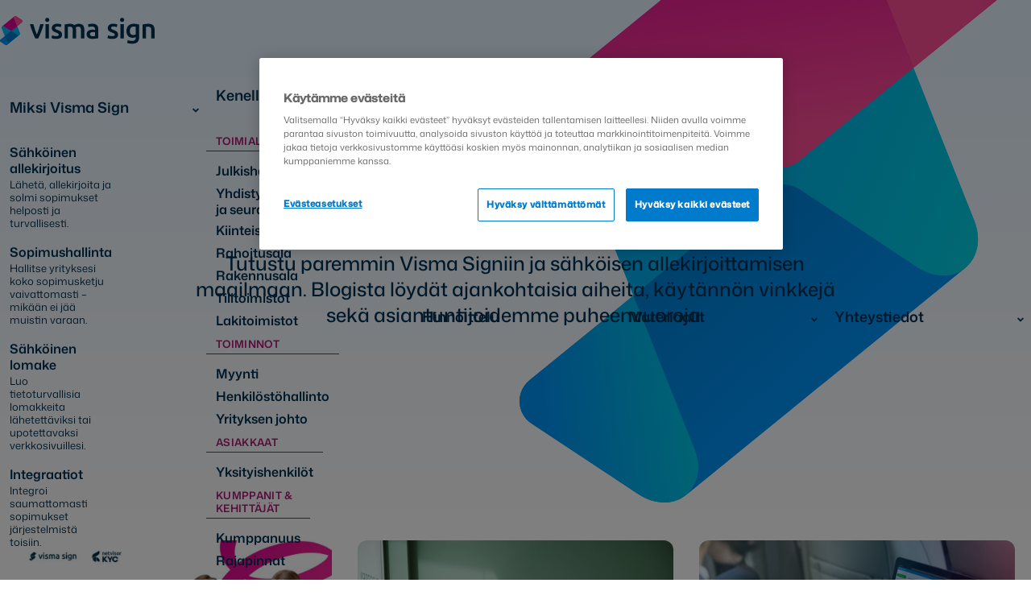

--- FILE ---
content_type: text/html; charset=UTF-8
request_url: https://vismasign.fi/blogi/?_topics=sopimushallinta
body_size: 56797
content:
<!doctype html><html lang="fi"><head><meta charset="utf-8"><meta http-equiv="x-ua-compatible" content="ie=edge"><meta name="viewport" content="width=device-width, initial-scale=1"><link href="https://use.typekit.net" rel="preconnect" crossorigin><link href="https://p.typekit.net" rel="preconnect" crossorigin><link href="https://use.typekit.net" rel="dns-prefetch" crossorigin><link href="https://p.typekit.net" rel="dns-prefetch" crossorigin><link rel="stylesheet" href="https://use.typekit.net/smc3vim.css"><meta name='robots' content='index, follow, max-image-preview:large, max-snippet:-1, max-video-preview:-1' /><title>Blogi | Sähköinen allekirjoitus | Visma Sign</title><meta name="description" content="Tutustu sähköisen allekirjoittamisen maailmaan. Blogista löydät esimerkiksi ajankohtaisia aiheita ja käytännön vinkkejä." /><link rel="canonical" href="https://vismasign.fi/blogi/" /><meta property="og:locale" content="fi_FI" /><meta property="og:type" content="article" /><meta property="og:title" content="Blogi" /><meta property="og:description" content="Tutustu sähköisen allekirjoittamisen maailmaan. Blogista löydät esimerkiksi ajankohtaisia aiheita ja käytännön vinkkejä." /><meta property="og:url" content="https://vismasign.fi/blogi/" /><meta property="og:site_name" content="Visma Sign" /><meta property="article:modified_time" content="2025-04-24T11:41:35+00:00" /><meta property="og:image" content="https://vismasign.fi/wp-content/uploads/2023/11/vismasign-og-grawl-vud22.jpg" /><meta property="og:image:width" content="1920" /><meta property="og:image:height" content="1280" /><meta property="og:image:type" content="image/jpeg" /><meta name="twitter:card" content="summary_large_image" /> <script type="application/ld+json" class="yoast-schema-graph">{"@context":"https://schema.org","@graph":[{"@type":"WebPage","@id":"https://vismasign.fi/blogi/","url":"https://vismasign.fi/blogi/","name":"Blogi | Sähköinen allekirjoitus | Visma Sign","isPartOf":{"@id":"https://vismasign.fi/#website"},"datePublished":"2023-11-08T12:29:29+00:00","dateModified":"2025-04-24T11:41:35+00:00","description":"Tutustu sähköisen allekirjoittamisen maailmaan. Blogista löydät esimerkiksi ajankohtaisia aiheita ja käytännön vinkkejä.","breadcrumb":{"@id":"https://vismasign.fi/blogi/#breadcrumb"},"inLanguage":"fi","potentialAction":[{"@type":"ReadAction","target":["https://vismasign.fi/blogi/"]}]},{"@type":"BreadcrumbList","@id":"https://vismasign.fi/blogi/#breadcrumb","itemListElement":[{"@type":"ListItem","position":1,"name":"Etusivu","item":"https://vismasign.fi/"},{"@type":"ListItem","position":2,"name":"Blogi"}]},{"@type":"WebSite","@id":"https://vismasign.fi/#website","url":"https://vismasign.fi/","name":"Visma Sign","description":"","potentialAction":[{"@type":"SearchAction","target":{"@type":"EntryPoint","urlTemplate":"https://vismasign.fi/?s={search_term_string}"},"query-input":{"@type":"PropertyValueSpecification","valueRequired":true,"valueName":"search_term_string"}}],"inLanguage":"fi"}]}</script> <link href='https://fonts.gstatic.com' crossorigin rel='preconnect' /><style id='global-styles-inline-css' type='text/css'>:root{--wp--preset--aspect-ratio--square: 1;--wp--preset--aspect-ratio--4-3: 4/3;--wp--preset--aspect-ratio--3-4: 3/4;--wp--preset--aspect-ratio--3-2: 3/2;--wp--preset--aspect-ratio--2-3: 2/3;--wp--preset--aspect-ratio--16-9: 16/9;--wp--preset--aspect-ratio--9-16: 9/16;--wp--preset--color--black: #000000;--wp--preset--color--cyan-bluish-gray: #abb8c3;--wp--preset--color--white: #ffffff;--wp--preset--color--pale-pink: #f78da7;--wp--preset--color--vivid-red: #cf2e2e;--wp--preset--color--luminous-vivid-orange: #ff6900;--wp--preset--color--luminous-vivid-amber: #fcb900;--wp--preset--color--light-green-cyan: #7bdcb5;--wp--preset--color--vivid-green-cyan: #00d084;--wp--preset--color--pale-cyan-blue: #8ed1fc;--wp--preset--color--vivid-cyan-blue: #0693e3;--wp--preset--color--vivid-purple: #9b51e0;--wp--preset--gradient--vivid-cyan-blue-to-vivid-purple: linear-gradient(135deg,rgba(6,147,227,1) 0%,rgb(155,81,224) 100%);--wp--preset--gradient--light-green-cyan-to-vivid-green-cyan: linear-gradient(135deg,rgb(122,220,180) 0%,rgb(0,208,130) 100%);--wp--preset--gradient--luminous-vivid-amber-to-luminous-vivid-orange: linear-gradient(135deg,rgba(252,185,0,1) 0%,rgba(255,105,0,1) 100%);--wp--preset--gradient--luminous-vivid-orange-to-vivid-red: linear-gradient(135deg,rgba(255,105,0,1) 0%,rgb(207,46,46) 100%);--wp--preset--gradient--very-light-gray-to-cyan-bluish-gray: linear-gradient(135deg,rgb(238,238,238) 0%,rgb(169,184,195) 100%);--wp--preset--gradient--cool-to-warm-spectrum: linear-gradient(135deg,rgb(74,234,220) 0%,rgb(151,120,209) 20%,rgb(207,42,186) 40%,rgb(238,44,130) 60%,rgb(251,105,98) 80%,rgb(254,248,76) 100%);--wp--preset--gradient--blush-light-purple: linear-gradient(135deg,rgb(255,206,236) 0%,rgb(152,150,240) 100%);--wp--preset--gradient--blush-bordeaux: linear-gradient(135deg,rgb(254,205,165) 0%,rgb(254,45,45) 50%,rgb(107,0,62) 100%);--wp--preset--gradient--luminous-dusk: linear-gradient(135deg,rgb(255,203,112) 0%,rgb(199,81,192) 50%,rgb(65,88,208) 100%);--wp--preset--gradient--pale-ocean: linear-gradient(135deg,rgb(255,245,203) 0%,rgb(182,227,212) 50%,rgb(51,167,181) 100%);--wp--preset--gradient--electric-grass: linear-gradient(135deg,rgb(202,248,128) 0%,rgb(113,206,126) 100%);--wp--preset--gradient--midnight: linear-gradient(135deg,rgb(2,3,129) 0%,rgb(40,116,252) 100%);--wp--preset--font-size--small: 13px;--wp--preset--font-size--medium: 20px;--wp--preset--font-size--large: 36px;--wp--preset--font-size--x-large: 42px;--wp--preset--spacing--20: 0.44rem;--wp--preset--spacing--30: 0.67rem;--wp--preset--spacing--40: 1rem;--wp--preset--spacing--50: 1.5rem;--wp--preset--spacing--60: 2.25rem;--wp--preset--spacing--70: 3.38rem;--wp--preset--spacing--80: 5.06rem;--wp--preset--shadow--natural: 6px 6px 9px rgba(0, 0, 0, 0.2);--wp--preset--shadow--deep: 12px 12px 50px rgba(0, 0, 0, 0.4);--wp--preset--shadow--sharp: 6px 6px 0px rgba(0, 0, 0, 0.2);--wp--preset--shadow--outlined: 6px 6px 0px -3px rgba(255, 255, 255, 1), 6px 6px rgba(0, 0, 0, 1);--wp--preset--shadow--crisp: 6px 6px 0px rgba(0, 0, 0, 1);}:where(body) { margin: 0; }.wp-site-blocks > .alignleft { float: left; margin-right: 2em; }.wp-site-blocks > .alignright { float: right; margin-left: 2em; }.wp-site-blocks > .aligncenter { justify-content: center; margin-left: auto; margin-right: auto; }:where(.is-layout-flex){gap: 0.5em;}:where(.is-layout-grid){gap: 0.5em;}.is-layout-flow > .alignleft{float: left;margin-inline-start: 0;margin-inline-end: 2em;}.is-layout-flow > .alignright{float: right;margin-inline-start: 2em;margin-inline-end: 0;}.is-layout-flow > .aligncenter{margin-left: auto !important;margin-right: auto !important;}.is-layout-constrained > .alignleft{float: left;margin-inline-start: 0;margin-inline-end: 2em;}.is-layout-constrained > .alignright{float: right;margin-inline-start: 2em;margin-inline-end: 0;}.is-layout-constrained > .aligncenter{margin-left: auto !important;margin-right: auto !important;}.is-layout-constrained > :where(:not(.alignleft):not(.alignright):not(.alignfull)){margin-left: auto !important;margin-right: auto !important;}body .is-layout-flex{display: flex;}.is-layout-flex{flex-wrap: wrap;align-items: center;}.is-layout-flex > :is(*, div){margin: 0;}body .is-layout-grid{display: grid;}.is-layout-grid > :is(*, div){margin: 0;}body{padding-top: 0px;padding-right: 0px;padding-bottom: 0px;padding-left: 0px;}a:where(:not(.wp-element-button)){text-decoration: underline;}:root :where(.wp-element-button, .wp-block-button__link){background-color: #32373c;border-width: 0;color: #fff;font-family: inherit;font-size: inherit;line-height: inherit;padding: calc(0.667em + 2px) calc(1.333em + 2px);text-decoration: none;}.has-black-color{color: var(--wp--preset--color--black) !important;}.has-cyan-bluish-gray-color{color: var(--wp--preset--color--cyan-bluish-gray) !important;}.has-white-color{color: var(--wp--preset--color--white) !important;}.has-pale-pink-color{color: var(--wp--preset--color--pale-pink) !important;}.has-vivid-red-color{color: var(--wp--preset--color--vivid-red) !important;}.has-luminous-vivid-orange-color{color: var(--wp--preset--color--luminous-vivid-orange) !important;}.has-luminous-vivid-amber-color{color: var(--wp--preset--color--luminous-vivid-amber) !important;}.has-light-green-cyan-color{color: var(--wp--preset--color--light-green-cyan) !important;}.has-vivid-green-cyan-color{color: var(--wp--preset--color--vivid-green-cyan) !important;}.has-pale-cyan-blue-color{color: var(--wp--preset--color--pale-cyan-blue) !important;}.has-vivid-cyan-blue-color{color: var(--wp--preset--color--vivid-cyan-blue) !important;}.has-vivid-purple-color{color: var(--wp--preset--color--vivid-purple) !important;}.has-black-background-color{background-color: var(--wp--preset--color--black) !important;}.has-cyan-bluish-gray-background-color{background-color: var(--wp--preset--color--cyan-bluish-gray) !important;}.has-white-background-color{background-color: var(--wp--preset--color--white) !important;}.has-pale-pink-background-color{background-color: var(--wp--preset--color--pale-pink) !important;}.has-vivid-red-background-color{background-color: var(--wp--preset--color--vivid-red) !important;}.has-luminous-vivid-orange-background-color{background-color: var(--wp--preset--color--luminous-vivid-orange) !important;}.has-luminous-vivid-amber-background-color{background-color: var(--wp--preset--color--luminous-vivid-amber) !important;}.has-light-green-cyan-background-color{background-color: var(--wp--preset--color--light-green-cyan) !important;}.has-vivid-green-cyan-background-color{background-color: var(--wp--preset--color--vivid-green-cyan) !important;}.has-pale-cyan-blue-background-color{background-color: var(--wp--preset--color--pale-cyan-blue) !important;}.has-vivid-cyan-blue-background-color{background-color: var(--wp--preset--color--vivid-cyan-blue) !important;}.has-vivid-purple-background-color{background-color: var(--wp--preset--color--vivid-purple) !important;}.has-black-border-color{border-color: var(--wp--preset--color--black) !important;}.has-cyan-bluish-gray-border-color{border-color: var(--wp--preset--color--cyan-bluish-gray) !important;}.has-white-border-color{border-color: var(--wp--preset--color--white) !important;}.has-pale-pink-border-color{border-color: var(--wp--preset--color--pale-pink) !important;}.has-vivid-red-border-color{border-color: var(--wp--preset--color--vivid-red) !important;}.has-luminous-vivid-orange-border-color{border-color: var(--wp--preset--color--luminous-vivid-orange) !important;}.has-luminous-vivid-amber-border-color{border-color: var(--wp--preset--color--luminous-vivid-amber) !important;}.has-light-green-cyan-border-color{border-color: var(--wp--preset--color--light-green-cyan) !important;}.has-vivid-green-cyan-border-color{border-color: var(--wp--preset--color--vivid-green-cyan) !important;}.has-pale-cyan-blue-border-color{border-color: var(--wp--preset--color--pale-cyan-blue) !important;}.has-vivid-cyan-blue-border-color{border-color: var(--wp--preset--color--vivid-cyan-blue) !important;}.has-vivid-purple-border-color{border-color: var(--wp--preset--color--vivid-purple) !important;}.has-vivid-cyan-blue-to-vivid-purple-gradient-background{background: var(--wp--preset--gradient--vivid-cyan-blue-to-vivid-purple) !important;}.has-light-green-cyan-to-vivid-green-cyan-gradient-background{background: var(--wp--preset--gradient--light-green-cyan-to-vivid-green-cyan) !important;}.has-luminous-vivid-amber-to-luminous-vivid-orange-gradient-background{background: var(--wp--preset--gradient--luminous-vivid-amber-to-luminous-vivid-orange) !important;}.has-luminous-vivid-orange-to-vivid-red-gradient-background{background: var(--wp--preset--gradient--luminous-vivid-orange-to-vivid-red) !important;}.has-very-light-gray-to-cyan-bluish-gray-gradient-background{background: var(--wp--preset--gradient--very-light-gray-to-cyan-bluish-gray) !important;}.has-cool-to-warm-spectrum-gradient-background{background: var(--wp--preset--gradient--cool-to-warm-spectrum) !important;}.has-blush-light-purple-gradient-background{background: var(--wp--preset--gradient--blush-light-purple) !important;}.has-blush-bordeaux-gradient-background{background: var(--wp--preset--gradient--blush-bordeaux) !important;}.has-luminous-dusk-gradient-background{background: var(--wp--preset--gradient--luminous-dusk) !important;}.has-pale-ocean-gradient-background{background: var(--wp--preset--gradient--pale-ocean) !important;}.has-electric-grass-gradient-background{background: var(--wp--preset--gradient--electric-grass) !important;}.has-midnight-gradient-background{background: var(--wp--preset--gradient--midnight) !important;}.has-small-font-size{font-size: var(--wp--preset--font-size--small) !important;}.has-medium-font-size{font-size: var(--wp--preset--font-size--medium) !important;}.has-large-font-size{font-size: var(--wp--preset--font-size--large) !important;}.has-x-large-font-size{font-size: var(--wp--preset--font-size--x-large) !important;}
:where(.wp-block-post-template.is-layout-flex){gap: 1.25em;}:where(.wp-block-post-template.is-layout-grid){gap: 1.25em;}
:where(.wp-block-columns.is-layout-flex){gap: 2em;}:where(.wp-block-columns.is-layout-grid){gap: 2em;}
:root :where(.wp-block-pullquote){font-size: 1.5em;line-height: 1.6;}</style><link rel='stylesheet' id='base/css-css' href='https://vismasign.fi/wp-content/cache/autoptimize/autoptimize_single_4f96ec405e3cc8f78373d9a5bd95bf97.php' type='text/css' media='all' /><link rel='stylesheet' id='child-style-override-css' href='https://vismasign.fi/wp-content/cache/autoptimize/autoptimize_single_5bc51304bace1e337635ab699113417d.php?ver=1.0' type='text/css' media='all' /> <script type="text/javascript" src="https://vismasign.fi/wp-includes/js/jquery/jquery.min.js?ver=3.7.1" id="jquery-core-js"></script> <script defer type="text/javascript" src="https://vismasign.fi/wp-includes/js/jquery/jquery-migrate.min.js?ver=3.4.1" id="jquery-migrate-js"></script> <script defer type="text/javascript" src="https://vismasign.fi/wp-content/cache/autoptimize/autoptimize_single_e0c122ae05afa1674e94d0c58dfa8249.php?ver=6.6.2" id="js.cookie-js"></script> <script defer id="handl-utm-grabber-js-extra" src="[data-uri]"></script> <script defer type="text/javascript" src="https://vismasign.fi/wp-content/cache/autoptimize/autoptimize_single_c5b7da4b7f70ab2c0fc5b19a9f2f05e4.php?ver=6.6.2" id="handl-utm-grabber-js"></script> <link rel="https://api.w.org/" href="https://vismasign.fi/wp-json/" /><link rel="alternate" title="JSON" type="application/json" href="https://vismasign.fi/wp-json/wp/v2/pages/2709" /><link rel="EditURI" type="application/rsd+xml" title="RSD" href="https://vismasign.fi/xmlrpc.php?rsd" /><link rel='shortlink' href='https://vismasign.fi/?p=2709' /><style>.handl-hidden{display: none}</style><style>[class^="fieldset-handl_"]{display: none}</style><style id="ubermenu-custom-generated-css">/* Status: Loaded from Transient */</style><script type="text/javascript">(function(url){
	if(/(?:Chrome\/26\.0\.1410\.63 Safari\/537\.31|WordfenceTestMonBot)/.test(navigator.userAgent)){ return; }
	var addEvent = function(evt, handler) {
		if (window.addEventListener) {
			document.addEventListener(evt, handler, false);
		} else if (window.attachEvent) {
			document.attachEvent('on' + evt, handler);
		}
	};
	var removeEvent = function(evt, handler) {
		if (window.removeEventListener) {
			document.removeEventListener(evt, handler, false);
		} else if (window.detachEvent) {
			document.detachEvent('on' + evt, handler);
		}
	};
	var evts = 'contextmenu dblclick drag dragend dragenter dragleave dragover dragstart drop keydown keypress keyup mousedown mousemove mouseout mouseover mouseup mousewheel scroll'.split(' ');
	var logHuman = function() {
		if (window.wfLogHumanRan) { return; }
		window.wfLogHumanRan = true;
		var wfscr = document.createElement('script');
		wfscr.type = 'text/javascript';
		wfscr.async = true;
		wfscr.src = url + '&r=' + Math.random();
		(document.getElementsByTagName('head')[0]||document.getElementsByTagName('body')[0]).appendChild(wfscr);
		for (var i = 0; i < evts.length; i++) {
			removeEvent(evts[i], logHuman);
		}
	};
	for (var i = 0; i < evts.length; i++) {
		addEvent(evts[i], logHuman);
	}
})('//vismasign.fi/?wordfence_lh=1&hid=124569F4B9BEAAF2326D707037540B1F');</script>    <script defer src="[data-uri]"></script> </head><body class="page-template-default page page-id-2709 blogi"> <noscript><iframe src="https://www.googletagmanager.com/ns.html?id=GTM-59DJG5"
height="0" width="0" style="display:none;visibility:hidden"></iframe></noscript><header class="header top "> <button class="toggle-nav js-toggle-nav" aria-controls="main-nav" aria-expanded="false" aria-label="Toggle main navigation"> <span class="menu-toggle"> <span></span> <span></span> </span> </button><nav class="main-nav" id="main-nav" role="navigation" aria-label="main navigation"><div class="nav-container"> <a class="site-logo" href="https://vismasign.fi" tabindex="0" aria-label="Visma Sign"> <svg version="1.1" id="uuid-b40f31ba-ceca-4666-b4b1-c754c7086c55"
 xmlns="http://www.w3.org/2000/svg" xmlns:xlink="http://www.w3.org/1999/xlink" x="0px" y="0px" viewBox="0 0 2242.7 419"
 style="enable-background:new 0 0 2242.7 419;" xml:space="preserve"> <g> <path style="fill:#003253;" d="M512.6,324.7c-13.4-27.5-27.2-59.1-41.2-94.8c-14.1-35.7-26.9-73.9-38.4-114.8h51.7
 c2.9,11.8,6.4,24.4,10.3,37.9s8,27,12.5,40.5c4.4,13.5,9,26.6,13.7,39.3c4.7,12.7,9.1,24.1,13.1,34.3c4-10.1,8.3-21.6,12.9-34.3
 c4.6-12.7,9.1-25.8,13.5-39.3s8.6-27,12.7-40.5c4-13.5,7.5-26.1,10.5-37.9H634c-11.5,40.9-24.3,79.1-38.4,114.8
 c-14.1,35.7-27.8,67.3-41.2,94.8H512.6z"/> <path style="fill:#003253;" d="M715.1,53.8c0,9.1-2.9,16.3-8.8,21.6c-5.9,5.3-12.8,8-20.8,8c-8.3,0-15.4-2.7-21.2-8
 c-5.9-5.3-8.8-12.6-8.8-21.6c0-9.3,2.9-16.7,8.8-22c5.9-5.3,13-8,21.2-8c8,0,15,2.7,20.8,8C712.2,37.2,715.1,44.5,715.1,53.8z
 M709.9,324.7h-48.5V115.1h48.5V324.7L709.9,324.7z"/> <path style="fill:#003253;" d="M815.2,289.9c12.8,0,22.2-1.5,28-4.6c5.9-3.1,8.8-8.3,8.8-15.8c0-6.9-3.1-12.7-9.4-17.2
 c-6.3-4.5-16.6-9.5-31.1-14.8c-8.8-3.2-16.9-6.6-24.2-10.2c-7.4-3.6-13.7-7.8-19-12.6s-9.6-10.6-12.6-17.4
 c-3.1-6.8-4.6-15.2-4.6-25c0-19.2,7.1-34.4,21.2-45.5c14.2-11.1,33.4-16.6,57.7-16.6c12.3,0,24,1.1,35.3,3.4
 c11.2,2.3,19.6,4.5,25.2,6.6l-8.8,39.3c-5.3-2.4-12.2-4.6-20.4-6.6c-8.3-2-17.9-3-28.9-3c-9.9,0-17.9,1.7-24,5s-9.2,8.5-9.2,15.4
 c0,3.5,0.6,6.5,1.8,9.2s3.3,5.1,6.2,7.4c2.9,2.3,6.8,4.5,11.6,6.8s10.7,4.6,17.6,7c11.5,4.3,21.2,8.5,29.3,12.6
 c8,4.1,14.6,8.8,19.8,14s9,11.2,11.4,17.8c2.4,6.7,3.6,14.7,3.6,24c0,20-7.4,35.2-22.2,45.5s-36,15.4-63.5,15.4
 c-18.4,0-33.3-1.5-44.5-4.6s-19.1-5.5-23.6-7.4l8.4-40.5c7.2,2.9,15.8,5.7,25.8,8.4C791,288.5,802.4,289.9,815.2,289.9L815.2,289.9
 z"/> <path style="fill:#003253;" d="M1055.4,214.5c0-21.9-2.7-37.7-8.2-47.5c-5.5-9.7-15.7-14.6-30.7-14.6c-5.3,0-11.2,0.4-17.6,1.2
 s-11.2,1.5-14.4,2v169.1H936V122c9.3-2.7,21.6-5.2,36.7-7.6c15.1-2.4,31.1-3.6,47.9-3.6c14.4,0,26.2,1.9,35.5,5.6
 c9.2,3.7,16.9,8.7,23,14.8c2.9-2.1,6.7-4.4,11.2-6.8s9.6-4.6,15.2-6.6s11.6-3.7,17.8-5c6.3-1.3,12.6-2,19-2c16.3,0,29.7,2.3,40.3,7
 c10.5,4.7,18.8,11.2,24.8,19.6s10.1,18.6,12.4,30.5s3.4,24.9,3.4,39.1v117.8h-48.5V214.5c0-21.9-2.7-37.7-8-47.5
 c-5.3-9.7-15.6-14.6-30.9-14.6c-7.8,0-15.1,1.3-22,3.8c-7,2.5-12.2,5-15.6,7.4c2.1,6.7,3.6,13.8,4.4,21.2c0.8,7.5,1.2,15.5,1.2,24
 v115.8h-48.5L1055.4,214.5L1055.4,214.5z"/> <path style="fill:#003253;" d="M1341,109.9c16,0,29.5,2,40.5,6s19.7,9.6,26.2,16.8s11.2,16,14,26.2c2.8,10.3,4.2,21.6,4.2,33.9v127
 c-7.5,1.6-18.8,3.5-33.9,5.8s-32.1,3.4-51.1,3.4c-12.6,0-24-1.2-34.5-3.6c-10.4-2.4-19.3-6.3-26.6-11.6
 c-7.4-5.3-13.1-12.3-17.2-20.8s-6.2-19.1-6.2-31.7c0-12,2.3-22.2,7-30.5s11-15,19-20.2s17.3-8.9,27.8-11.2
 c10.6-2.3,21.6-3.4,33.1-3.4c5.3,0,11,0.3,16.8,1c5.9,0.7,12.2,1.8,18.8,3.4v-8c0-5.6-0.7-11-2-16c-1.3-5.1-3.7-9.5-7-13.4
 s-7.8-6.9-13.2-9c-5.5-2.1-12.4-3.2-20.6-3.2c-11.2,0-21.5,0.8-30.9,2.4c-9.4,1.6-17,3.5-22.8,5.6l-6-39.3
 c6.1-2.1,15.1-4.3,26.8-6.4C1315.1,111,1327.6,109.9,1341,109.9L1341,109.9z M1345,290.7c15,0,26.3-0.8,34.1-2.4v-53.7
 c-2.7-0.8-6.5-1.6-11.6-2.4c-5.1-0.8-10.7-1.2-16.8-1.2c-5.3,0-10.8,0.4-16.2,1.2c-5.5,0.8-10.4,2.3-14.8,4.4
 c-4.4,2.1-7.9,5.1-10.6,9s-4,8.8-4,14.6c0,11.5,3.6,19.4,10.8,23.8C1323,288.5,1332.7,290.7,1345,290.7L1345,290.7z"/> <path style="fill:#003253;" d="M1627.1,289.9c12.8,0,22.2-1.5,28-4.6c5.9-3.1,8.8-8.3,8.8-15.8c0-6.9-3.1-12.7-9.4-17.2
 c-6.3-4.5-16.6-9.5-31.1-14.8c-8.8-3.2-16.9-6.6-24.2-10.2c-7.4-3.6-13.7-7.8-19-12.6s-9.6-10.6-12.6-17.4
 c-3.1-6.8-4.6-15.2-4.6-25c0-19.2,7.1-34.4,21.2-45.5c14.2-11.1,33.4-16.6,57.7-16.6c12.3,0,24,1.1,35.3,3.4
 c11.2,2.3,19.6,4.5,25.2,6.6l-8.8,39.3c-5.3-2.4-12.2-4.6-20.4-6.6c-8.3-2-17.9-3-28.9-3c-9.9,0-17.9,1.7-24,5s-9.2,8.5-9.2,15.4
 c0,3.5,0.6,6.5,1.8,9.2c1.2,2.7,3.3,5.1,6.2,7.4c2.9,2.3,6.8,4.5,11.6,6.8c4.8,2.3,10.7,4.6,17.6,7c11.5,4.3,21.2,8.5,29.3,12.6
 c8,4.1,14.6,8.8,19.8,14c5.2,5.2,9,11.2,11.4,17.8c2.4,6.7,3.6,14.7,3.6,24c0,20-7.4,35.2-22.2,45.5c-14.8,10.3-36,15.4-63.5,15.4
 c-18.4,0-33.3-1.5-44.5-4.6s-19.1-5.5-23.6-7.4l8.4-40.5c7.2,2.9,15.8,5.7,25.8,8.4C1602.8,288.5,1614.3,289.9,1627.1,289.9
 L1627.1,289.9z"/> <path style="fill:#003253;" d="M1800.5,53.8c0,9.1-2.9,16.3-8.8,21.6s-12.8,8-20.8,8c-8.3,0-15.4-2.7-21.2-8
 c-5.9-5.3-8.8-12.6-8.8-21.6c0-9.3,2.9-16.7,8.8-22s13-8,21.2-8c8,0,15,2.7,20.8,8C1797.6,37.2,1800.5,44.5,1800.5,53.8z
 M1795.3,324.7h-48.5V115.1h48.5V324.7L1795.3,324.7z"/> <path style="fill:#003253;" d="M2017.9,303.5c0,33.4-8.5,57.8-25.4,73.3c-17,15.5-42.9,23.2-77.9,23.2c-12.8,0-25.3-1.1-37.5-3.2
 s-23.2-4.9-33.1-8.4l8.8-41.3c8.3,3.5,17.7,6.3,28.2,8.4s22,3.2,34.3,3.2c19.5,0,33.4-4,41.7-12c8.3-8,12.4-19.9,12.4-35.7v-8
 c-4.8,2.4-11.2,4.8-19,7.2c-7.9,2.4-16.9,3.6-27,3.6c-13.4,0-25.6-2.1-36.7-6.4s-20.6-10.6-28.4-18.8c-7.9-8.3-14-18.6-18.4-31.1
 c-4.4-12.4-6.6-26.8-6.6-43.1c0-15.2,2.3-29.3,7-42.1s11.5-23.8,20.4-32.9c8.9-9.1,19.8-16.2,32.7-21.2c12.8-5.1,27.4-7.6,43.7-7.6
 c15.8,0,30.7,1.2,44.9,3.6c14.2,2.4,26.2,4.9,36.1,7.6L2017.9,303.5L2017.9,303.5z M1882.9,214.5c0,20.6,4.5,35.6,13.4,45.1
 s20.5,14.2,34.7,14.2c7.7,0,15-1.1,21.8-3.2s12.4-4.7,16.6-7.6V154.4c-3.5-0.8-7.8-1.5-12.8-2.2c-5.1-0.7-11.5-1-19.2-1
 c-17.6,0-31.1,5.8-40.5,17.4C1887.5,180.3,1882.9,195.6,1882.9,214.5z"/> <path style="fill:#003253;" d="M2067.6,122c9.3-2.7,21.5-5.2,36.5-7.6s31.5-3.6,49.7-3.6c17.1,0,31.4,2.3,42.9,7
 s20.6,11.2,27.4,19.6c6.8,8.4,11.6,18.6,14.4,30.5c2.8,11.9,4.2,24.9,4.2,39.1v117.8h-48.5V214.5c0-11.2-0.7-20.8-2.2-28.6
 c-1.5-7.9-3.9-14.3-7.2-19.2s-7.9-8.5-13.6-10.8c-5.7-2.3-12.8-3.4-21-3.4c-6.1,0-12.6,0.4-19.2,1.2c-6.7,0.8-11.6,1.5-14.8,2
 v169.1h-48.5L2067.6,122L2067.6,122z"/> </g> <g> <path style="fill:#0095F8;" d="M285.7,241.6l-38.1-95.8L176,204.1c-3.5,2.8-7.8,4.5-12.4,4.7c-4.5,0.2-9-1-12.8-3.5L65,148.6
 c-11.7-7.7-23.5-6.7-31.3-0.4h-0.1c-7.6,6.1-11.1,17.7-5.8,30.6L71.6,289l0,0v-0.1l80.1-65c3.5-2.9,7.9-4.5,12.4-4.7s9,1,12.8,3.5
 l72.8,48.4c10.9,7.3,22.2,6.6,29.6,1.3l0.9-0.7C287.5,265.6,290.8,254.3,285.7,241.6L285.7,241.6z"/> <path style="fill:#F74D93;" d="M208.2,6.3C208.2,6.3,208.3,6.3,208.2,6.3l-0.1,0.1l0,0C208.1,6.4,208.2,6.3,208.2,6.3z"/> <path style="fill:#0095F8;" d="M110.4,386.3c-0.1-0.2-0.2-0.5-0.3-0.7C110.2,385.8,110.3,386,110.4,386.3z"/> <path style="fill:#0095F8;" d="M110.8,387.4c-0.1-0.3-0.2-0.7-0.3-1C110.6,386.8,110.7,387.1,110.8,387.4z"/> <path style="fill:#0095F8;" d="M111.2,388.6c-0.1-0.4-0.2-0.7-0.3-1.1C111,387.8,111.1,388.2,111.2,388.6z"/> <path style="fill:#DF0093;" d="M247.6,145.8l-2-5.1L203.8,35.6c-5.1-12-2.5-23.2,4.3-29.3l-174.4,142c7.8-6.3,19.5-7.3,31.3,0.4
 l85.9,56.7c3.8,2.5,8.2,3.7,12.8,3.5c4.5-0.2,8.8-1.9,12.4-4.7L247.6,145.8L247.6,145.8L247.6,145.8z"/> <path style="fill:#DF0093;" d="M327.7,69.1c-0.9-4.4-3.5-8.3-7.2-10.7L240.7,5.7c-10.9-7.5-22.4-7.1-29.7-1.6l-2.7,2.2l-0.1,0.1
 l0.1-0.1l0,0l-0.1,0.1c-6.8,6-9.4,17.2-4.3,29.3l41.8,105.1l2,5.1v0.1l74.1-60.3c1.3-1.1,2.5-2.4,3.5-3.8
 C327.7,78,328.5,73.5,327.7,69.1L327.7,69.1z"/> <path style="fill:#007ACA;" d="M109.2,383.2l0.7,1.8c0.1,0.2,0.1,0.3,0.2,0.5c-0.1-0.2-0.1-0.3-0.2-0.5L109.2,383.2L109.2,383.2z"
 /> <path style="fill:#007ACA;" d="M111.2,388.8c0-0.1,0-0.1,0-0.2C111.2,388.6,111.2,388.7,111.2,388.8z"/> <path style="fill:#007ACA;" d="M110.8,387.5C110.8,387.5,110.8,387.4,110.8,387.5C110.8,387.4,110.8,387.5,110.8,387.5z"/> <path style="fill:#007ACA;" d="M110.5,386.4c0-0.1,0-0.1-0.1-0.2C110.4,386.3,110.5,386.4,110.5,386.4z"/> <path style="fill:#0095F8;" d="M111.7,390.8c0-0.2-0.1-0.3-0.1-0.5s-0.1-0.4-0.1-0.6c-0.1-0.3-0.2-0.6-0.3-0.9c0-0.1,0-0.1,0-0.2
 c-0.1-0.4-0.2-0.7-0.3-1.1l0,0c-0.1-0.3-0.2-0.7-0.3-1c0-0.1,0-0.1-0.1-0.2c-0.1-0.2-0.2-0.5-0.3-0.7c-0.1-0.2-0.1-0.3-0.2-0.5
 l-0.7-1.8L71.7,289l0,0L6.2,342.2c-1.3,1.1-2.5,2.4-3.4,3.8c-2.5,3.7-3.4,8.3-2.5,12.7s3.5,8.3,7.2,10.7l67,44.3
 c11.2,7.3,22.3,6.4,29.4,1.1l0.4-0.4l0,0l1-0.8c2.5-2.3,4.5-5.2,5.7-8.6C112.5,400.9,112.9,396.1,111.7,390.8L111.7,390.8z"/> <path style="fill:#0095F8;" d="M279.2,272.3c-7.4,5.4-18.7,6-29.6-1.3l-72.8-48.4c-3.8-2.5-8.3-3.7-12.8-3.5s-8.9,1.9-12.4,4.7
 l-80.1,65v0.1l0,0l0,0l37.6,94.2l0.7,1.9c0.1,0.2,0.1,0.3,0.2,0.5s0.2,0.5,0.3,0.7c0,0.1,0,0.1,0.1,0.2c0.1,0.3,0.2,0.7,0.3,1l0,0
 c0.1,0.4,0.2,0.7,0.3,1.1c0,0.1,0,0.1,0,0.2c0.1,0.3,0.2,0.6,0.3,0.9c0.1,0.2,0.1,0.4,0.1,0.6s0.1,0.3,0.1,0.5
 c1,4.6,0.8,8.8-0.2,12.5v0.1c-0.1,0.2-0.1,0.4-0.2,0.7c-0.1,0.3-0.2,0.6-0.3,0.9c-1.2,3.4-3.2,6.3-5.7,8.6l100.7-81.8l74-60.2
 C279.8,271.9,279.5,272.1,279.2,272.3L279.2,272.3z"/> </g> <g> <path style="fill:#00B8FA;" d="M285.7,241.6l-38.1-95.8L176,204.1c-3.5,2.8-7.8,4.5-12.4,4.7c-4.5,0.2-9-1-12.8-3.5L65,148.6
 c-11.7-7.7-23.5-6.7-31.3-0.4h-0.1c-7.6,6.1-11.1,17.7-5.8,30.6L71.6,289l0,0v-0.1l80.1-65c3.5-2.9,7.9-4.5,12.4-4.7s9,1,12.8,3.5
 l72.8,48.4c10.9,7.3,22.2,6.6,29.6,1.3l0.9-0.7C287.5,265.6,290.8,254.3,285.7,241.6L285.7,241.6z"/> <path style="fill:#F74D93;" d="M208.2,6.3C208.2,6.3,208.3,6.3,208.2,6.3l-0.1,0.1l0,0C208.1,6.4,208.2,6.3,208.2,6.3z"/> <path style="fill:#0095F8;" d="M110.4,386.3c-0.1-0.2-0.2-0.5-0.3-0.7C110.2,385.8,110.3,386,110.4,386.3z"/> <path style="fill:#0095F8;" d="M110.8,387.4c-0.1-0.3-0.2-0.7-0.3-1C110.6,386.8,110.7,387.1,110.8,387.4z"/> <path style="fill:#0095F8;" d="M111.2,388.6c-0.1-0.4-0.2-0.7-0.3-1.1C111,387.8,111.1,388.2,111.2,388.6z"/> <path style="fill:#DF0093;" d="M247.6,145.8l-2-5.1L203.8,35.6c-5.1-12-2.5-23.2,4.3-29.3l-174.4,142c7.8-6.3,19.5-7.3,31.3,0.4
 l85.9,56.7c3.8,2.5,8.2,3.7,12.8,3.5c4.5-0.2,8.8-1.9,12.4-4.7L247.6,145.8L247.6,145.8L247.6,145.8z"/> <path style="fill:#FF4F98;" d="M327.7,69.1c-0.9-4.4-3.5-8.3-7.2-10.7L240.7,5.7c-10.9-7.5-22.4-7.1-29.7-1.6l-2.7,2.2l-0.1,0.1
 l0.1-0.1l0,0l-0.1,0.1c-6.8,6-9.4,17.2-4.3,29.3l41.8,105.1l2,5.1v0.1l74.1-60.3c1.3-1.1,2.5-2.4,3.5-3.8
 C327.7,78,328.5,73.5,327.7,69.1L327.7,69.1z"/> <path style="fill:#007ACA;" d="M109.2,383.2l0.7,1.8c0.1,0.2,0.1,0.3,0.2,0.5c-0.1-0.2-0.1-0.3-0.2-0.5L109.2,383.2L109.2,383.2z"
 /> <path style="fill:#007ACA;" d="M111.2,388.8c0-0.1,0-0.1,0-0.2C111.2,388.6,111.2,388.7,111.2,388.8z"/> <path style="fill:#007ACA;" d="M110.8,387.5C110.8,387.5,110.8,387.4,110.8,387.5C110.8,387.4,110.8,387.5,110.8,387.5z"/> <path style="fill:#007ACA;" d="M110.5,386.4c0-0.1,0-0.1-0.1-0.2C110.4,386.3,110.5,386.4,110.5,386.4z"/> <path style="fill:#0095F8;" d="M111.7,390.8c0-0.2-0.1-0.3-0.1-0.5s-0.1-0.4-0.1-0.6c-0.1-0.3-0.2-0.6-0.3-0.9c0-0.1,0-0.1,0-0.2
 c-0.1-0.4-0.2-0.7-0.3-1.1l0,0c-0.1-0.3-0.2-0.7-0.3-1c0-0.1,0-0.1-0.1-0.2c-0.1-0.2-0.2-0.5-0.3-0.7c-0.1-0.2-0.1-0.3-0.2-0.5
 l-0.7-1.8L71.7,289l0,0L6.2,342.2c-1.3,1.1-2.5,2.4-3.4,3.8c-2.5,3.7-3.4,8.3-2.5,12.7s3.5,8.3,7.2,10.7l67,44.3
 c11.2,7.3,22.3,6.4,29.4,1.1l0.4-0.4l0,0l1-0.8c2.5-2.3,4.5-5.2,5.7-8.6C112.5,400.9,112.9,396.1,111.7,390.8L111.7,390.8z"/> <path style="fill:#007ACA;" d="M279.2,272.3c-7.4,5.4-18.7,6-29.6-1.3l-72.8-48.4c-3.8-2.5-8.3-3.7-12.8-3.5s-8.9,1.9-12.4,4.7
 l-80.1,65v0.1l0,0l0,0l37.6,94.2l0.7,1.9c0.1,0.2,0.1,0.3,0.2,0.5s0.2,0.5,0.3,0.7c0,0.1,0,0.1,0.1,0.2c0.1,0.3,0.2,0.7,0.3,1l0,0
 c0.1,0.4,0.2,0.7,0.3,1.1c0,0.1,0,0.1,0,0.2c0.1,0.3,0.2,0.6,0.3,0.9c0.1,0.2,0.1,0.4,0.1,0.6s0.1,0.3,0.1,0.5
 c1,4.6,0.8,8.8-0.2,12.5v0.1c-0.1,0.2-0.1,0.4-0.2,0.7c-0.1,0.3-0.2,0.6-0.3,0.9c-1.2,3.4-3.2,6.3-5.7,8.6l100.7-81.8l74-60.2
 C279.8,271.9,279.5,272.1,279.2,272.3L279.2,272.3z"/> </g> </svg> </a><div id="ubermenu-main-3-primary_navigation-2" class="ubermenu ubermenu-nojs ubermenu-main ubermenu-menu-3 ubermenu-loc-primary_navigation ubermenu-responsive-collapse ubermenu-horizontal ubermenu-transition-none ubermenu-trigger-hover ubermenu-skin-none  ubermenu-bar-align-full ubermenu-items-align-left ubermenu-disable-submenu-scroll ubermenu-retractors-responsive ubermenu-submenu-indicator-closes"><ul id="ubermenu-nav-main-3-primary_navigation" class="ubermenu-nav" data-title="Main Menu"><li id="menu-item-14279" class="ubermenu-item ubermenu-item-type-post_type ubermenu-item-object-page ubermenu-item-has-children ubermenu-item-14279 ubermenu-item-level-0 ubermenu-column ubermenu-column-auto ubermenu-has-submenu-drop ubermenu-has-submenu-mega" data-ubermenu-trigger="hover" ><a class="ubermenu-target ubermenu-item-layout-default ubermenu-item-layout-text_only" href="https://vismasign.fi/miksi-visma-sign/" tabindex="0"><span class="ubermenu-target-title ubermenu-target-text">Miksi Visma Sign</span></a><ul  class="ubermenu-submenu ubermenu-submenu-id-14279 ubermenu-submenu-type-mega ubermenu-submenu-drop ubermenu-submenu-align-center"  ><li class="  ubermenu-item ubermenu-item-type-custom ubermenu-item-object-ubermenu-custom ubermenu-item-has-children ubermenu-item-9122 ubermenu-item-level-1 ubermenu-column ubermenu-column-1-2 ubermenu-has-submenu-stack ubermenu-item-type-column ubermenu-column-id-9122"><ul  class="ubermenu-submenu ubermenu-submenu-id-9122 ubermenu-submenu-type-stack"  ><li id="menu-item-1835" class="ubermenu-item ubermenu-item-type-post_type ubermenu-item-object-page ubermenu-item-1835 ubermenu-item-auto ubermenu-item-normal ubermenu-item-level-2 ubermenu-column ubermenu-column-auto" ><a class="ubermenu-target ubermenu-item-layout-default ubermenu-item-layout-text_only" href="https://vismasign.fi/sahkoinen-allekirjoitus/"><span class="ubermenu-target-title ubermenu-target-text">Sähköinen allekirjoitus</span><span class="ubermenu-target-divider"> – </span><span class="ubermenu-target-description ubermenu-target-text">Lähetä, allekirjoita ja solmi sopimukset helposti ja turvallisesti.</span></a></li><li id="menu-item-1838" class="ubermenu-item ubermenu-item-type-post_type ubermenu-item-object-page ubermenu-item-1838 ubermenu-item-auto ubermenu-item-normal ubermenu-item-level-2 ubermenu-column ubermenu-column-auto" ><a class="ubermenu-target ubermenu-item-layout-default ubermenu-item-layout-text_only" href="https://vismasign.fi/sopimushallinta/"><span class="ubermenu-target-title ubermenu-target-text">Sopimushallinta</span><span class="ubermenu-target-divider"> – </span><span class="ubermenu-target-description ubermenu-target-text">Hallitse yrityksesi koko sopimusketju vaivattomasti –mikään ei jää muistin varaan.</span></a></li></ul></li><li class="  ubermenu-item ubermenu-item-type-custom ubermenu-item-object-ubermenu-custom ubermenu-item-has-children ubermenu-item-9124 ubermenu-item-level-1 ubermenu-column ubermenu-column-1-2 ubermenu-has-submenu-stack ubermenu-item-type-column ubermenu-column-id-9124"><ul  class="ubermenu-submenu ubermenu-submenu-id-9124 ubermenu-submenu-type-stack"  ><li id="menu-item-1839" class="ubermenu-item ubermenu-item-type-post_type ubermenu-item-object-page ubermenu-item-1839 ubermenu-item-auto ubermenu-item-normal ubermenu-item-level-2 ubermenu-column ubermenu-column-auto" ><a class="ubermenu-target ubermenu-item-layout-default ubermenu-item-layout-text_only" href="https://vismasign.fi/sahkoinen-lomake/"><span class="ubermenu-target-title ubermenu-target-text">Sähköinen lomake</span><span class="ubermenu-target-divider"> – </span><span class="ubermenu-target-description ubermenu-target-text">Luo tietoturvallisia lomakkeita lähetettäviksi tai upotettavaksi verkkosivuillesi.</span></a></li><li id="menu-item-2708" class="ubermenu-item ubermenu-item-type-post_type ubermenu-item-object-page ubermenu-item-2708 ubermenu-item-auto ubermenu-item-normal ubermenu-item-level-2 ubermenu-column ubermenu-column-auto" ><a class="ubermenu-target ubermenu-item-layout-default ubermenu-item-layout-text_only" href="https://vismasign.fi/integraatiot/"><span class="ubermenu-target-title ubermenu-target-text">Integraatiot</span><span class="ubermenu-target-divider"> – </span><span class="ubermenu-target-description ubermenu-target-text">Integroi saumattomasti sopimukset järjestelmistä toisiin.</span></a></li></ul></li></ul></li><li id="menu-item-1840" class="ubermenu-item ubermenu-item-type-custom ubermenu-item-object-custom ubermenu-item-has-children ubermenu-item-1840 ubermenu-item-level-0 ubermenu-column ubermenu-column-auto ubermenu-has-submenu-drop ubermenu-has-submenu-mega" data-ubermenu-trigger="hover" ><span class="ubermenu-target ubermenu-item-layout-default ubermenu-item-layout-text_only" tabindex="0"><span class="ubermenu-target-title ubermenu-target-text">Kenelle</span></span><ul  class="ubermenu-submenu ubermenu-submenu-id-1840 ubermenu-submenu-type-mega ubermenu-submenu-drop ubermenu-submenu-align-full_width"  ><li class="  ubermenu-item ubermenu-item-type-custom ubermenu-item-object-ubermenu-custom ubermenu-item-has-children ubermenu-item-9126 ubermenu-item-level-1 ubermenu-column ubermenu-column-2-5 ubermenu-has-submenu-stack ubermenu-item-type-column ubermenu-column-id-9126"><ul  class="ubermenu-submenu ubermenu-submenu-id-9126 ubermenu-submenu-type-stack"  ><li id="menu-item-1842" class="ubermenu-item ubermenu-item-type-post_type ubermenu-item-object-page ubermenu-item-1842 ubermenu-item-header ubermenu-item-level-2 ubermenu-column ubermenu-column-auto" ><a class="ubermenu-target ubermenu-item-layout-default ubermenu-item-layout-text_only" href="https://vismasign.fi/toimialat/"><span class="ubermenu-target-title ubermenu-target-text">Toimialat</span></a></li><li class="ubermenu-divider"><hr/></li><li class="  ubermenu-item ubermenu-item-type-custom ubermenu-item-object-ubermenu-custom ubermenu-item-has-children ubermenu-item-9136 ubermenu-item-level-2 ubermenu-column ubermenu-column-1-2 ubermenu-has-submenu-stack ubermenu-item-type-column ubermenu-column-id-9136"><ul  class="ubermenu-submenu ubermenu-submenu-id-9136 ubermenu-submenu-type-stack"  ><li id="menu-item-9125" class="ubermenu-item ubermenu-item-type-post_type ubermenu-item-object-page ubermenu-item-9125 ubermenu-item-auto ubermenu-item-normal ubermenu-item-level-3 ubermenu-column ubermenu-column-auto" ><a class="ubermenu-target ubermenu-item-layout-default ubermenu-item-layout-text_only" href="https://vismasign.fi/toimialat/julkishallinto/"><span class="ubermenu-target-title ubermenu-target-text">Julkishallinto</span></a></li><li id="menu-item-9129" class="ubermenu-item ubermenu-item-type-post_type ubermenu-item-object-page ubermenu-item-9129 ubermenu-item-auto ubermenu-item-normal ubermenu-item-level-3 ubermenu-column ubermenu-column-auto" ><a class="ubermenu-target ubermenu-item-layout-default ubermenu-item-layout-text_only" href="https://vismasign.fi/toimialat/yhdistykset/"><span class="ubermenu-target-title ubermenu-target-text">Yhdistykset ja seurat</span></a></li><li id="menu-item-9130" class="ubermenu-item ubermenu-item-type-post_type ubermenu-item-object-page ubermenu-item-9130 ubermenu-item-auto ubermenu-item-normal ubermenu-item-level-3 ubermenu-column ubermenu-column-auto" ><a class="ubermenu-target ubermenu-item-layout-default ubermenu-item-layout-text_only" href="https://vismasign.fi/toimialat/kiinteistoala/"><span class="ubermenu-target-title ubermenu-target-text">Kiinteistöala</span></a></li><li id="menu-item-9131" class="ubermenu-item ubermenu-item-type-post_type ubermenu-item-object-page ubermenu-item-9131 ubermenu-item-auto ubermenu-item-normal ubermenu-item-level-3 ubermenu-column ubermenu-column-auto" ><a class="ubermenu-target ubermenu-item-layout-default ubermenu-item-layout-text_only" href="https://vismasign.fi/toimialat/rahoitusala/"><span class="ubermenu-target-title ubermenu-target-text">Rahoitusala</span></a></li></ul></li><li class="  ubermenu-item ubermenu-item-type-custom ubermenu-item-object-ubermenu-custom ubermenu-item-has-children ubermenu-item-9135 ubermenu-item-level-2 ubermenu-column ubermenu-column-1-2 ubermenu-has-submenu-stack ubermenu-item-type-column ubermenu-column-id-9135"><ul  class="ubermenu-submenu ubermenu-submenu-id-9135 ubermenu-submenu-type-stack"  ><li id="menu-item-9132" class="ubermenu-item ubermenu-item-type-post_type ubermenu-item-object-page ubermenu-item-9132 ubermenu-item-auto ubermenu-item-normal ubermenu-item-level-3 ubermenu-column ubermenu-column-auto" ><a class="ubermenu-target ubermenu-item-layout-default ubermenu-item-layout-text_only" href="https://vismasign.fi/toimialat/rakennusala/"><span class="ubermenu-target-title ubermenu-target-text">Rakennusala</span></a></li><li id="menu-item-9133" class="ubermenu-item ubermenu-item-type-post_type ubermenu-item-object-page ubermenu-item-9133 ubermenu-item-auto ubermenu-item-normal ubermenu-item-level-3 ubermenu-column ubermenu-column-auto" ><a class="ubermenu-target ubermenu-item-layout-default ubermenu-item-layout-text_only" href="https://vismasign.fi/toimialat/tilitoimistot/"><span class="ubermenu-target-title ubermenu-target-text">Tilitoimistot</span></a></li><li id="menu-item-9134" class="ubermenu-item ubermenu-item-type-post_type ubermenu-item-object-page ubermenu-item-9134 ubermenu-item-auto ubermenu-item-normal ubermenu-item-level-3 ubermenu-column ubermenu-column-auto" ><a class="ubermenu-target ubermenu-item-layout-default ubermenu-item-layout-text_only" href="https://vismasign.fi/toimialat/lakitoimistot/"><span class="ubermenu-target-title ubermenu-target-text">Lakitoimistot</span></a></li></ul></li></ul></li><li class="  ubermenu-item ubermenu-item-type-custom ubermenu-item-object-ubermenu-custom ubermenu-item-has-children ubermenu-item-9127 ubermenu-item-level-1 ubermenu-column ubermenu-column-1-5 ubermenu-has-submenu-stack ubermenu-item-type-column ubermenu-column-id-9127"><ul  class="ubermenu-submenu ubermenu-submenu-id-9127 ubermenu-submenu-type-stack"  ><li id="menu-item-1843" class="ubermenu-item ubermenu-item-type-post_type ubermenu-item-object-page ubermenu-item-1843 ubermenu-item-header ubermenu-item-level-2 ubermenu-column ubermenu-column-auto" ><a class="ubermenu-target ubermenu-item-layout-default ubermenu-item-layout-text_only" href="https://vismasign.fi/toiminnot/"><span class="ubermenu-target-title ubermenu-target-text">Toiminnot</span></a></li><li class="ubermenu-divider"><hr/></li><li id="menu-item-9139" class="ubermenu-item ubermenu-item-type-post_type ubermenu-item-object-page ubermenu-item-9139 ubermenu-item-auto ubermenu-item-normal ubermenu-item-level-2 ubermenu-column ubermenu-column-auto" ><a class="ubermenu-target ubermenu-item-layout-default ubermenu-item-layout-text_only" href="https://vismasign.fi/toiminnot/myynti/"><span class="ubermenu-target-title ubermenu-target-text">Myynti</span></a></li><li id="menu-item-9140" class="ubermenu-item ubermenu-item-type-post_type ubermenu-item-object-page ubermenu-item-9140 ubermenu-item-auto ubermenu-item-normal ubermenu-item-level-2 ubermenu-column ubermenu-column-auto" ><a class="ubermenu-target ubermenu-item-layout-default ubermenu-item-layout-text_only" href="https://vismasign.fi/toiminnot/henkilostohallinto/"><span class="ubermenu-target-title ubermenu-target-text">Henkilöstöhallinto</span></a></li><li id="menu-item-9141" class="ubermenu-item ubermenu-item-type-post_type ubermenu-item-object-page ubermenu-item-9141 ubermenu-item-auto ubermenu-item-normal ubermenu-item-level-2 ubermenu-column ubermenu-column-auto" ><a class="ubermenu-target ubermenu-item-layout-default ubermenu-item-layout-text_only" href="https://vismasign.fi/toiminnot/yrityksen-johto/"><span class="ubermenu-target-title ubermenu-target-text">Yrityksen johto</span></a></li></ul></li><li class="  ubermenu-item ubermenu-item-type-custom ubermenu-item-object-ubermenu-custom ubermenu-item-has-children ubermenu-item-9138 ubermenu-item-level-1 ubermenu-column ubermenu-column-1-5 ubermenu-has-submenu-stack ubermenu-item-type-column ubermenu-column-id-9138"><ul  class="ubermenu-submenu ubermenu-submenu-id-9138 ubermenu-submenu-type-stack"  ><li id="menu-item-9197" class="ubermenu-item ubermenu-item-type-post_type ubermenu-item-object-page ubermenu-item-9197 ubermenu-item-header ubermenu-item-level-2 ubermenu-column ubermenu-column-auto" ><a class="ubermenu-target ubermenu-item-layout-default ubermenu-item-layout-text_only" href="https://vismasign.fi/yksityishenkilot/"><span class="ubermenu-target-title ubermenu-target-text">Asiakkaat</span></a></li><li class="ubermenu-divider"><hr/></li><li id="menu-item-1978" class="ubermenu-item ubermenu-item-type-post_type ubermenu-item-object-page ubermenu-item-1978 ubermenu-item-auto ubermenu-item-normal ubermenu-item-level-2 ubermenu-column ubermenu-column-auto" ><a class="ubermenu-target ubermenu-item-layout-default ubermenu-item-layout-text_only" href="https://vismasign.fi/yksityishenkilot/"><span class="ubermenu-target-title ubermenu-target-text">Yksityishenkilöt</span></a></li></ul></li><li class="  ubermenu-item ubermenu-item-type-custom ubermenu-item-object-ubermenu-custom ubermenu-item-has-children ubermenu-item-9142 ubermenu-item-level-1 ubermenu-column ubermenu-column-1-5 ubermenu-has-submenu-stack ubermenu-item-type-column ubermenu-column-id-9142"><ul  class="ubermenu-submenu ubermenu-submenu-id-9142 ubermenu-submenu-type-stack"  ><li id="menu-item-9199" class="ubermenu-item ubermenu-item-type-post_type ubermenu-item-object-page ubermenu-item-9199 ubermenu-item-header ubermenu-item-level-2 ubermenu-column ubermenu-column-auto" ><a class="ubermenu-target ubermenu-item-layout-default ubermenu-item-layout-text_only" href="https://vismasign.fi/kumppanuus/"><span class="ubermenu-target-title ubermenu-target-text">Kumppanit &#038; kehittäjät</span></a></li><li class="ubermenu-divider"><hr/></li><li id="menu-item-1979" class="ubermenu-item ubermenu-item-type-post_type ubermenu-item-object-page ubermenu-item-1979 ubermenu-item-auto ubermenu-item-normal ubermenu-item-level-2 ubermenu-column ubermenu-column-auto" ><a class="ubermenu-target ubermenu-item-layout-default ubermenu-item-layout-text_only" href="https://vismasign.fi/kumppanuus/"><span class="ubermenu-target-title ubermenu-target-text">Kumppanuus</span></a></li><li id="menu-item-9147" class="ubermenu-item ubermenu-item-type-post_type ubermenu-item-object-page ubermenu-item-9147 ubermenu-item-auto ubermenu-item-normal ubermenu-item-level-2 ubermenu-column ubermenu-column-auto" ><a class="ubermenu-target ubermenu-item-layout-default ubermenu-item-layout-text_only" href="https://vismasign.fi/rajapinnat/"><span class="ubermenu-target-title ubermenu-target-text">Rajapinnat</span></a></li></ul></li></ul></li><li id="menu-item-2533" class="ubermenu-item ubermenu-item-type-post_type ubermenu-item-object-page ubermenu-item-2533 ubermenu-item-level-0 ubermenu-column ubermenu-column-auto" ><a class="ubermenu-target ubermenu-item-layout-default ubermenu-item-layout-text_only" href="https://vismasign.fi/hinnoittelu/" tabindex="0"><span class="ubermenu-target-title ubermenu-target-text">Hinnoittelu</span></a></li><li id="menu-item-2534" class="ubermenu-item ubermenu-item-type-custom ubermenu-item-object-custom ubermenu-current-menu-ancestor ubermenu-current-menu-parent ubermenu-item-has-children ubermenu-item-2534 ubermenu-item-level-0 ubermenu-column ubermenu-column-auto ubermenu-has-submenu-drop ubermenu-has-submenu-flyout" data-ubermenu-trigger="hover" ><span class="ubermenu-target ubermenu-item-layout-default ubermenu-item-layout-text_only" tabindex="0"><span class="ubermenu-target-title ubermenu-target-text">Materiaalit</span></span><ul  class="ubermenu-submenu ubermenu-submenu-id-2534 ubermenu-submenu-type-flyout ubermenu-submenu-drop ubermenu-submenu-align-left_edge_item"  ><li id="menu-item-2868" class="ubermenu-item ubermenu-item-type-post_type ubermenu-item-object-page ubermenu-item-2868 ubermenu-item-auto ubermenu-item-normal ubermenu-item-level-1" ><a class="ubermenu-target ubermenu-item-layout-default ubermenu-item-layout-text_only" href="https://vismasign.fi/asiakaskokemuksia/"><span class="ubermenu-target-title ubermenu-target-text">Asiakastarinat</span></a></li><li id="menu-item-2734" class="ubermenu-item ubermenu-item-type-post_type ubermenu-item-object-page ubermenu-current-menu-item ubermenu-page_item ubermenu-page-item-2709 ubermenu-current_page_item ubermenu-item-2734 ubermenu-item-auto ubermenu-item-normal ubermenu-item-level-1" ><a class="ubermenu-target ubermenu-item-layout-default ubermenu-item-layout-text_only" href="https://vismasign.fi/blogi/"><span class="ubermenu-target-title ubermenu-target-text">Blogi</span></a></li><li id="menu-item-10942" class="ubermenu-item ubermenu-item-type-post_type ubermenu-item-object-page ubermenu-item-10942 ubermenu-item-auto ubermenu-item-normal ubermenu-item-level-1" ><a class="ubermenu-target ubermenu-item-layout-default ubermenu-item-layout-text_only" href="https://vismasign.fi/sopimuspohjat/"><span class="ubermenu-target-title ubermenu-target-text">Sopimuspohjat</span></a></li><li id="menu-item-11189" class="ubermenu-item ubermenu-item-type-post_type ubermenu-item-object-page ubermenu-item-11189 ubermenu-item-auto ubermenu-item-normal ubermenu-item-level-1" ><a class="ubermenu-target ubermenu-item-layout-default ubermenu-item-layout-text_only" href="https://vismasign.fi/elina-koivumaki-suositukset-sopimiseen/"><span class="ubermenu-target-title ubermenu-target-text">Suositukset sopimiseen</span></a></li><li id="menu-item-2536" class="ubermenu-item ubermenu-item-type-post_type ubermenu-item-object-page ubermenu-item-2536 ubermenu-item-auto ubermenu-item-normal ubermenu-item-level-1" ><a class="ubermenu-target ubermenu-item-layout-default ubermenu-item-layout-text_only" href="https://vismasign.fi/tietopankki/"><span class="ubermenu-target-title ubermenu-target-text">Tietopankki</span></a></li><li id="menu-item-9149" class="ubermenu-item ubermenu-item-type-post_type ubermenu-item-object-page ubermenu-item-9149 ubermenu-item-auto ubermenu-item-normal ubermenu-item-level-1" ><a class="ubermenu-target ubermenu-item-layout-default ubermenu-item-layout-text_only" href="https://vismasign.fi/tietoturva/"><span class="ubermenu-target-title ubermenu-target-text">Tietoturva</span></a></li><li id="menu-item-2775" class="ubermenu-item ubermenu-item-type-post_type ubermenu-item-object-page ubermenu-item-2775 ubermenu-item-auto ubermenu-item-normal ubermenu-item-level-1" ><a class="ubermenu-target ubermenu-item-layout-default ubermenu-item-layout-text_only" href="https://vismasign.fi/webinaarit/"><span class="ubermenu-target-title ubermenu-target-text">Webinaarit</span></a></li></ul></li><li id="menu-item-2869" class="ubermenu-item ubermenu-item-type-custom ubermenu-item-object-custom ubermenu-item-has-children ubermenu-item-2869 ubermenu-item-level-0 ubermenu-column ubermenu-column-auto ubermenu-has-submenu-drop ubermenu-has-submenu-flyout" data-ubermenu-trigger="hover" ><span class="ubermenu-target ubermenu-item-layout-default ubermenu-item-layout-text_only" tabindex="0"><span class="ubermenu-target-title ubermenu-target-text">Yhteystiedot</span></span><ul  class="ubermenu-submenu ubermenu-submenu-id-2869 ubermenu-submenu-type-flyout ubermenu-submenu-drop ubermenu-submenu-align-left_edge_item"  ><li id="menu-item-2873" class="ubermenu-item ubermenu-item-type-post_type ubermenu-item-object-page ubermenu-item-2873 ubermenu-item-auto ubermenu-item-normal ubermenu-item-level-1" ><a class="ubermenu-target ubermenu-item-layout-default ubermenu-item-layout-text_only" href="https://vismasign.fi/yhteystiedot/myynti/"><span class="ubermenu-target-title ubermenu-target-text">Myynti</span></a></li><li id="menu-item-2872" class="ubermenu-item ubermenu-item-type-post_type ubermenu-item-object-page ubermenu-item-2872 ubermenu-item-auto ubermenu-item-normal ubermenu-item-level-1" ><a class="ubermenu-target ubermenu-item-layout-default ubermenu-item-layout-text_only" href="https://vismasign.fi/yhteystiedot/asiakaspalvelu/"><span class="ubermenu-target-title ubermenu-target-text">Asiakaspalvelu</span></a></li><li id="menu-item-2871" class="ubermenu-item ubermenu-item-type-post_type ubermenu-item-object-page ubermenu-item-2871 ubermenu-item-auto ubermenu-item-normal ubermenu-item-level-1" ><a class="ubermenu-target ubermenu-item-layout-default ubermenu-item-layout-text_only" href="https://vismasign.fi/yhteystiedot/koulutukset/"><span class="ubermenu-target-title ubermenu-target-text">Koulutukset</span></a></li></ul></li></ul></div> <a href="https://support.vismasign.fi/fi/support/home" class="support-button menu-item-div-r link-external--mobile" target="_blank"><span>Tuki</span></a> <a href="https://sign.visma.net/fi/login" class="login-button"><span>Kirjaudu</span></a><ul class="menu lang-menu"></ul><ul class="menu lang-menu"><li id="menu-item-13342" class="menu-item menu-item-type-custom menu-item-object-custom menu-item-has-children menu-item-13342"><a href="/"><svg><use xlink:href="#language" /></svg><span>FI</span></a><ul class="sub-menu"><li id="menu-item-20209" class="current_page_item menu-item menu-item-type-custom menu-item-object-custom menu-item-20209"><a href="https://vismasign.fi"><span>FI (Suomi)</span></a></li><li id="menu-item-20210" class="menu-item menu-item-type-custom menu-item-object-custom menu-item-20210"><a href="https://vismasign.com"><span>EN (English)</span></a></li><li id="menu-item-20211" class="menu-item menu-item-type-custom menu-item-object-custom menu-item-20211"><a href="https://vismasign.se"><span>SE (Svenska)</span></a></li><li id="menu-item-20212" class="menu-item menu-item-type-custom menu-item-object-custom menu-item-20212"><a href="https://vismasign.no"><span>NO (Norsk)</span></a></li></ul></li></ul></div></nav></header><nav class="mobile-nav "><div id="ubermenu-main-3-primary_navigation-4" class="ubermenu ubermenu-nojs ubermenu-main ubermenu-menu-3 ubermenu-loc-primary_navigation ubermenu-responsive-collapse ubermenu-horizontal ubermenu-transition-none ubermenu-trigger-hover ubermenu-skin-none  ubermenu-bar-align-full ubermenu-items-align-left ubermenu-disable-submenu-scroll ubermenu-retractors-responsive ubermenu-submenu-indicator-closes"><ul id="ubermenu-nav-main-3-primary_navigation" class="ubermenu-nav" data-title="Main Menu"><li class="ubermenu-item ubermenu-item-type-post_type ubermenu-item-object-page ubermenu-item-has-children ubermenu-item-14279 ubermenu-item-level-0 ubermenu-column ubermenu-column-auto ubermenu-has-submenu-drop ubermenu-has-submenu-mega" data-ubermenu-trigger="hover" ><a class="ubermenu-target ubermenu-item-layout-default ubermenu-item-layout-text_only" href="https://vismasign.fi/miksi-visma-sign/" tabindex="0"><span class="ubermenu-target-title ubermenu-target-text">Miksi Visma Sign</span></a><ul  class="ubermenu-submenu ubermenu-submenu-id-14279 ubermenu-submenu-type-mega ubermenu-submenu-drop ubermenu-submenu-align-center"  ><li class="  ubermenu-item ubermenu-item-type-custom ubermenu-item-object-ubermenu-custom ubermenu-item-has-children ubermenu-item-9122 ubermenu-item-level-1 ubermenu-column ubermenu-column-1-2 ubermenu-has-submenu-stack ubermenu-item-type-column ubermenu-column-id-9122"><ul  class="ubermenu-submenu ubermenu-submenu-id-9122 ubermenu-submenu-type-stack"  ><li class="ubermenu-item ubermenu-item-type-post_type ubermenu-item-object-page ubermenu-item-1835 ubermenu-item-auto ubermenu-item-normal ubermenu-item-level-2 ubermenu-column ubermenu-column-auto" ><a class="ubermenu-target ubermenu-item-layout-default ubermenu-item-layout-text_only" href="https://vismasign.fi/sahkoinen-allekirjoitus/"><span class="ubermenu-target-title ubermenu-target-text">Sähköinen allekirjoitus</span><span class="ubermenu-target-divider"> – </span><span class="ubermenu-target-description ubermenu-target-text">Lähetä, allekirjoita ja solmi sopimukset helposti ja turvallisesti.</span></a></li><li class="ubermenu-item ubermenu-item-type-post_type ubermenu-item-object-page ubermenu-item-1838 ubermenu-item-auto ubermenu-item-normal ubermenu-item-level-2 ubermenu-column ubermenu-column-auto" ><a class="ubermenu-target ubermenu-item-layout-default ubermenu-item-layout-text_only" href="https://vismasign.fi/sopimushallinta/"><span class="ubermenu-target-title ubermenu-target-text">Sopimushallinta</span><span class="ubermenu-target-divider"> – </span><span class="ubermenu-target-description ubermenu-target-text">Hallitse yrityksesi koko sopimusketju vaivattomasti –mikään ei jää muistin varaan.</span></a></li></ul></li><li class="  ubermenu-item ubermenu-item-type-custom ubermenu-item-object-ubermenu-custom ubermenu-item-has-children ubermenu-item-9124 ubermenu-item-level-1 ubermenu-column ubermenu-column-1-2 ubermenu-has-submenu-stack ubermenu-item-type-column ubermenu-column-id-9124"><ul  class="ubermenu-submenu ubermenu-submenu-id-9124 ubermenu-submenu-type-stack"  ><li class="ubermenu-item ubermenu-item-type-post_type ubermenu-item-object-page ubermenu-item-1839 ubermenu-item-auto ubermenu-item-normal ubermenu-item-level-2 ubermenu-column ubermenu-column-auto" ><a class="ubermenu-target ubermenu-item-layout-default ubermenu-item-layout-text_only" href="https://vismasign.fi/sahkoinen-lomake/"><span class="ubermenu-target-title ubermenu-target-text">Sähköinen lomake</span><span class="ubermenu-target-divider"> – </span><span class="ubermenu-target-description ubermenu-target-text">Luo tietoturvallisia lomakkeita lähetettäviksi tai upotettavaksi verkkosivuillesi.</span></a></li><li class="ubermenu-item ubermenu-item-type-post_type ubermenu-item-object-page ubermenu-item-2708 ubermenu-item-auto ubermenu-item-normal ubermenu-item-level-2 ubermenu-column ubermenu-column-auto" ><a class="ubermenu-target ubermenu-item-layout-default ubermenu-item-layout-text_only" href="https://vismasign.fi/integraatiot/"><span class="ubermenu-target-title ubermenu-target-text">Integraatiot</span><span class="ubermenu-target-divider"> – </span><span class="ubermenu-target-description ubermenu-target-text">Integroi saumattomasti sopimukset järjestelmistä toisiin.</span></a></li></ul></li></ul></li><li class="ubermenu-item ubermenu-item-type-custom ubermenu-item-object-custom ubermenu-item-has-children ubermenu-item-1840 ubermenu-item-level-0 ubermenu-column ubermenu-column-auto ubermenu-has-submenu-drop ubermenu-has-submenu-mega" data-ubermenu-trigger="hover" ><span class="ubermenu-target ubermenu-item-layout-default ubermenu-item-layout-text_only" tabindex="0"><span class="ubermenu-target-title ubermenu-target-text">Kenelle</span></span><ul  class="ubermenu-submenu ubermenu-submenu-id-1840 ubermenu-submenu-type-mega ubermenu-submenu-drop ubermenu-submenu-align-full_width"  ><li class="  ubermenu-item ubermenu-item-type-custom ubermenu-item-object-ubermenu-custom ubermenu-item-has-children ubermenu-item-9126 ubermenu-item-level-1 ubermenu-column ubermenu-column-2-5 ubermenu-has-submenu-stack ubermenu-item-type-column ubermenu-column-id-9126"><ul  class="ubermenu-submenu ubermenu-submenu-id-9126 ubermenu-submenu-type-stack"  ><li class="ubermenu-item ubermenu-item-type-post_type ubermenu-item-object-page ubermenu-item-1842 ubermenu-item-header ubermenu-item-level-2 ubermenu-column ubermenu-column-auto" ><a class="ubermenu-target ubermenu-item-layout-default ubermenu-item-layout-text_only" href="https://vismasign.fi/toimialat/"><span class="ubermenu-target-title ubermenu-target-text">Toimialat</span></a></li><li class="ubermenu-divider"><hr/></li><li class="  ubermenu-item ubermenu-item-type-custom ubermenu-item-object-ubermenu-custom ubermenu-item-has-children ubermenu-item-9136 ubermenu-item-level-2 ubermenu-column ubermenu-column-1-2 ubermenu-has-submenu-stack ubermenu-item-type-column ubermenu-column-id-9136"><ul  class="ubermenu-submenu ubermenu-submenu-id-9136 ubermenu-submenu-type-stack"  ><li class="ubermenu-item ubermenu-item-type-post_type ubermenu-item-object-page ubermenu-item-9125 ubermenu-item-auto ubermenu-item-normal ubermenu-item-level-3 ubermenu-column ubermenu-column-auto" ><a class="ubermenu-target ubermenu-item-layout-default ubermenu-item-layout-text_only" href="https://vismasign.fi/toimialat/julkishallinto/"><span class="ubermenu-target-title ubermenu-target-text">Julkishallinto</span></a></li><li class="ubermenu-item ubermenu-item-type-post_type ubermenu-item-object-page ubermenu-item-9129 ubermenu-item-auto ubermenu-item-normal ubermenu-item-level-3 ubermenu-column ubermenu-column-auto" ><a class="ubermenu-target ubermenu-item-layout-default ubermenu-item-layout-text_only" href="https://vismasign.fi/toimialat/yhdistykset/"><span class="ubermenu-target-title ubermenu-target-text">Yhdistykset ja seurat</span></a></li><li class="ubermenu-item ubermenu-item-type-post_type ubermenu-item-object-page ubermenu-item-9130 ubermenu-item-auto ubermenu-item-normal ubermenu-item-level-3 ubermenu-column ubermenu-column-auto" ><a class="ubermenu-target ubermenu-item-layout-default ubermenu-item-layout-text_only" href="https://vismasign.fi/toimialat/kiinteistoala/"><span class="ubermenu-target-title ubermenu-target-text">Kiinteistöala</span></a></li><li class="ubermenu-item ubermenu-item-type-post_type ubermenu-item-object-page ubermenu-item-9131 ubermenu-item-auto ubermenu-item-normal ubermenu-item-level-3 ubermenu-column ubermenu-column-auto" ><a class="ubermenu-target ubermenu-item-layout-default ubermenu-item-layout-text_only" href="https://vismasign.fi/toimialat/rahoitusala/"><span class="ubermenu-target-title ubermenu-target-text">Rahoitusala</span></a></li></ul></li><li class="  ubermenu-item ubermenu-item-type-custom ubermenu-item-object-ubermenu-custom ubermenu-item-has-children ubermenu-item-9135 ubermenu-item-level-2 ubermenu-column ubermenu-column-1-2 ubermenu-has-submenu-stack ubermenu-item-type-column ubermenu-column-id-9135"><ul  class="ubermenu-submenu ubermenu-submenu-id-9135 ubermenu-submenu-type-stack"  ><li class="ubermenu-item ubermenu-item-type-post_type ubermenu-item-object-page ubermenu-item-9132 ubermenu-item-auto ubermenu-item-normal ubermenu-item-level-3 ubermenu-column ubermenu-column-auto" ><a class="ubermenu-target ubermenu-item-layout-default ubermenu-item-layout-text_only" href="https://vismasign.fi/toimialat/rakennusala/"><span class="ubermenu-target-title ubermenu-target-text">Rakennusala</span></a></li><li class="ubermenu-item ubermenu-item-type-post_type ubermenu-item-object-page ubermenu-item-9133 ubermenu-item-auto ubermenu-item-normal ubermenu-item-level-3 ubermenu-column ubermenu-column-auto" ><a class="ubermenu-target ubermenu-item-layout-default ubermenu-item-layout-text_only" href="https://vismasign.fi/toimialat/tilitoimistot/"><span class="ubermenu-target-title ubermenu-target-text">Tilitoimistot</span></a></li><li class="ubermenu-item ubermenu-item-type-post_type ubermenu-item-object-page ubermenu-item-9134 ubermenu-item-auto ubermenu-item-normal ubermenu-item-level-3 ubermenu-column ubermenu-column-auto" ><a class="ubermenu-target ubermenu-item-layout-default ubermenu-item-layout-text_only" href="https://vismasign.fi/toimialat/lakitoimistot/"><span class="ubermenu-target-title ubermenu-target-text">Lakitoimistot</span></a></li></ul></li></ul></li><li class="  ubermenu-item ubermenu-item-type-custom ubermenu-item-object-ubermenu-custom ubermenu-item-has-children ubermenu-item-9127 ubermenu-item-level-1 ubermenu-column ubermenu-column-1-5 ubermenu-has-submenu-stack ubermenu-item-type-column ubermenu-column-id-9127"><ul  class="ubermenu-submenu ubermenu-submenu-id-9127 ubermenu-submenu-type-stack"  ><li class="ubermenu-item ubermenu-item-type-post_type ubermenu-item-object-page ubermenu-item-1843 ubermenu-item-header ubermenu-item-level-2 ubermenu-column ubermenu-column-auto" ><a class="ubermenu-target ubermenu-item-layout-default ubermenu-item-layout-text_only" href="https://vismasign.fi/toiminnot/"><span class="ubermenu-target-title ubermenu-target-text">Toiminnot</span></a></li><li class="ubermenu-divider"><hr/></li><li class="ubermenu-item ubermenu-item-type-post_type ubermenu-item-object-page ubermenu-item-9139 ubermenu-item-auto ubermenu-item-normal ubermenu-item-level-2 ubermenu-column ubermenu-column-auto" ><a class="ubermenu-target ubermenu-item-layout-default ubermenu-item-layout-text_only" href="https://vismasign.fi/toiminnot/myynti/"><span class="ubermenu-target-title ubermenu-target-text">Myynti</span></a></li><li class="ubermenu-item ubermenu-item-type-post_type ubermenu-item-object-page ubermenu-item-9140 ubermenu-item-auto ubermenu-item-normal ubermenu-item-level-2 ubermenu-column ubermenu-column-auto" ><a class="ubermenu-target ubermenu-item-layout-default ubermenu-item-layout-text_only" href="https://vismasign.fi/toiminnot/henkilostohallinto/"><span class="ubermenu-target-title ubermenu-target-text">Henkilöstöhallinto</span></a></li><li class="ubermenu-item ubermenu-item-type-post_type ubermenu-item-object-page ubermenu-item-9141 ubermenu-item-auto ubermenu-item-normal ubermenu-item-level-2 ubermenu-column ubermenu-column-auto" ><a class="ubermenu-target ubermenu-item-layout-default ubermenu-item-layout-text_only" href="https://vismasign.fi/toiminnot/yrityksen-johto/"><span class="ubermenu-target-title ubermenu-target-text">Yrityksen johto</span></a></li></ul></li><li class="  ubermenu-item ubermenu-item-type-custom ubermenu-item-object-ubermenu-custom ubermenu-item-has-children ubermenu-item-9138 ubermenu-item-level-1 ubermenu-column ubermenu-column-1-5 ubermenu-has-submenu-stack ubermenu-item-type-column ubermenu-column-id-9138"><ul  class="ubermenu-submenu ubermenu-submenu-id-9138 ubermenu-submenu-type-stack"  ><li class="ubermenu-item ubermenu-item-type-post_type ubermenu-item-object-page ubermenu-item-9197 ubermenu-item-header ubermenu-item-level-2 ubermenu-column ubermenu-column-auto" ><a class="ubermenu-target ubermenu-item-layout-default ubermenu-item-layout-text_only" href="https://vismasign.fi/yksityishenkilot/"><span class="ubermenu-target-title ubermenu-target-text">Asiakkaat</span></a></li><li class="ubermenu-divider"><hr/></li><li class="ubermenu-item ubermenu-item-type-post_type ubermenu-item-object-page ubermenu-item-1978 ubermenu-item-auto ubermenu-item-normal ubermenu-item-level-2 ubermenu-column ubermenu-column-auto" ><a class="ubermenu-target ubermenu-item-layout-default ubermenu-item-layout-text_only" href="https://vismasign.fi/yksityishenkilot/"><span class="ubermenu-target-title ubermenu-target-text">Yksityishenkilöt</span></a></li></ul></li><li class="  ubermenu-item ubermenu-item-type-custom ubermenu-item-object-ubermenu-custom ubermenu-item-has-children ubermenu-item-9142 ubermenu-item-level-1 ubermenu-column ubermenu-column-1-5 ubermenu-has-submenu-stack ubermenu-item-type-column ubermenu-column-id-9142"><ul  class="ubermenu-submenu ubermenu-submenu-id-9142 ubermenu-submenu-type-stack"  ><li class="ubermenu-item ubermenu-item-type-post_type ubermenu-item-object-page ubermenu-item-9199 ubermenu-item-header ubermenu-item-level-2 ubermenu-column ubermenu-column-auto" ><a class="ubermenu-target ubermenu-item-layout-default ubermenu-item-layout-text_only" href="https://vismasign.fi/kumppanuus/"><span class="ubermenu-target-title ubermenu-target-text">Kumppanit &#038; kehittäjät</span></a></li><li class="ubermenu-divider"><hr/></li><li class="ubermenu-item ubermenu-item-type-post_type ubermenu-item-object-page ubermenu-item-1979 ubermenu-item-auto ubermenu-item-normal ubermenu-item-level-2 ubermenu-column ubermenu-column-auto" ><a class="ubermenu-target ubermenu-item-layout-default ubermenu-item-layout-text_only" href="https://vismasign.fi/kumppanuus/"><span class="ubermenu-target-title ubermenu-target-text">Kumppanuus</span></a></li><li class="ubermenu-item ubermenu-item-type-post_type ubermenu-item-object-page ubermenu-item-9147 ubermenu-item-auto ubermenu-item-normal ubermenu-item-level-2 ubermenu-column ubermenu-column-auto" ><a class="ubermenu-target ubermenu-item-layout-default ubermenu-item-layout-text_only" href="https://vismasign.fi/rajapinnat/"><span class="ubermenu-target-title ubermenu-target-text">Rajapinnat</span></a></li></ul></li></ul></li><li class="ubermenu-item ubermenu-item-type-post_type ubermenu-item-object-page ubermenu-item-2533 ubermenu-item-level-0 ubermenu-column ubermenu-column-auto" ><a class="ubermenu-target ubermenu-item-layout-default ubermenu-item-layout-text_only" href="https://vismasign.fi/hinnoittelu/" tabindex="0"><span class="ubermenu-target-title ubermenu-target-text">Hinnoittelu</span></a></li><li class="ubermenu-item ubermenu-item-type-custom ubermenu-item-object-custom ubermenu-current-menu-ancestor ubermenu-current-menu-parent ubermenu-item-has-children ubermenu-item-2534 ubermenu-item-level-0 ubermenu-column ubermenu-column-auto ubermenu-has-submenu-drop ubermenu-has-submenu-flyout" data-ubermenu-trigger="hover" ><span class="ubermenu-target ubermenu-item-layout-default ubermenu-item-layout-text_only" tabindex="0"><span class="ubermenu-target-title ubermenu-target-text">Materiaalit</span></span><ul  class="ubermenu-submenu ubermenu-submenu-id-2534 ubermenu-submenu-type-flyout ubermenu-submenu-drop ubermenu-submenu-align-left_edge_item"  ><li class="ubermenu-item ubermenu-item-type-post_type ubermenu-item-object-page ubermenu-item-2868 ubermenu-item-auto ubermenu-item-normal ubermenu-item-level-1" ><a class="ubermenu-target ubermenu-item-layout-default ubermenu-item-layout-text_only" href="https://vismasign.fi/asiakaskokemuksia/"><span class="ubermenu-target-title ubermenu-target-text">Asiakastarinat</span></a></li><li class="ubermenu-item ubermenu-item-type-post_type ubermenu-item-object-page ubermenu-current-menu-item ubermenu-page_item ubermenu-page-item-2709 ubermenu-current_page_item ubermenu-item-2734 ubermenu-item-auto ubermenu-item-normal ubermenu-item-level-1" ><a class="ubermenu-target ubermenu-item-layout-default ubermenu-item-layout-text_only" href="https://vismasign.fi/blogi/"><span class="ubermenu-target-title ubermenu-target-text">Blogi</span></a></li><li class="ubermenu-item ubermenu-item-type-post_type ubermenu-item-object-page ubermenu-item-10942 ubermenu-item-auto ubermenu-item-normal ubermenu-item-level-1" ><a class="ubermenu-target ubermenu-item-layout-default ubermenu-item-layout-text_only" href="https://vismasign.fi/sopimuspohjat/"><span class="ubermenu-target-title ubermenu-target-text">Sopimuspohjat</span></a></li><li class="ubermenu-item ubermenu-item-type-post_type ubermenu-item-object-page ubermenu-item-11189 ubermenu-item-auto ubermenu-item-normal ubermenu-item-level-1" ><a class="ubermenu-target ubermenu-item-layout-default ubermenu-item-layout-text_only" href="https://vismasign.fi/elina-koivumaki-suositukset-sopimiseen/"><span class="ubermenu-target-title ubermenu-target-text">Suositukset sopimiseen</span></a></li><li class="ubermenu-item ubermenu-item-type-post_type ubermenu-item-object-page ubermenu-item-2536 ubermenu-item-auto ubermenu-item-normal ubermenu-item-level-1" ><a class="ubermenu-target ubermenu-item-layout-default ubermenu-item-layout-text_only" href="https://vismasign.fi/tietopankki/"><span class="ubermenu-target-title ubermenu-target-text">Tietopankki</span></a></li><li class="ubermenu-item ubermenu-item-type-post_type ubermenu-item-object-page ubermenu-item-9149 ubermenu-item-auto ubermenu-item-normal ubermenu-item-level-1" ><a class="ubermenu-target ubermenu-item-layout-default ubermenu-item-layout-text_only" href="https://vismasign.fi/tietoturva/"><span class="ubermenu-target-title ubermenu-target-text">Tietoturva</span></a></li><li class="ubermenu-item ubermenu-item-type-post_type ubermenu-item-object-page ubermenu-item-2775 ubermenu-item-auto ubermenu-item-normal ubermenu-item-level-1" ><a class="ubermenu-target ubermenu-item-layout-default ubermenu-item-layout-text_only" href="https://vismasign.fi/webinaarit/"><span class="ubermenu-target-title ubermenu-target-text">Webinaarit</span></a></li></ul></li><li class="ubermenu-item ubermenu-item-type-custom ubermenu-item-object-custom ubermenu-item-has-children ubermenu-item-2869 ubermenu-item-level-0 ubermenu-column ubermenu-column-auto ubermenu-has-submenu-drop ubermenu-has-submenu-flyout" data-ubermenu-trigger="hover" ><span class="ubermenu-target ubermenu-item-layout-default ubermenu-item-layout-text_only" tabindex="0"><span class="ubermenu-target-title ubermenu-target-text">Yhteystiedot</span></span><ul  class="ubermenu-submenu ubermenu-submenu-id-2869 ubermenu-submenu-type-flyout ubermenu-submenu-drop ubermenu-submenu-align-left_edge_item"  ><li class="ubermenu-item ubermenu-item-type-post_type ubermenu-item-object-page ubermenu-item-2873 ubermenu-item-auto ubermenu-item-normal ubermenu-item-level-1" ><a class="ubermenu-target ubermenu-item-layout-default ubermenu-item-layout-text_only" href="https://vismasign.fi/yhteystiedot/myynti/"><span class="ubermenu-target-title ubermenu-target-text">Myynti</span></a></li><li class="ubermenu-item ubermenu-item-type-post_type ubermenu-item-object-page ubermenu-item-2872 ubermenu-item-auto ubermenu-item-normal ubermenu-item-level-1" ><a class="ubermenu-target ubermenu-item-layout-default ubermenu-item-layout-text_only" href="https://vismasign.fi/yhteystiedot/asiakaspalvelu/"><span class="ubermenu-target-title ubermenu-target-text">Asiakaspalvelu</span></a></li><li class="ubermenu-item ubermenu-item-type-post_type ubermenu-item-object-page ubermenu-item-2871 ubermenu-item-auto ubermenu-item-normal ubermenu-item-level-1" ><a class="ubermenu-target ubermenu-item-layout-default ubermenu-item-layout-text_only" href="https://vismasign.fi/yhteystiedot/koulutukset/"><span class="ubermenu-target-title ubermenu-target-text">Koulutukset</span></a></li></ul></li></ul></div> <a href="https://support.vismasign.fi/fi/support/home" class="support-button menu-item-div-r link-external--mobile" target="_blank"><span>Tuki</span></a></nav><div class="l-page type" role="document"><main class="main"><p></p><style>.container-block_d0b969c06df6fa212ecc3ddd860d2483 {
                    --section--padding-top-x: 12;
                    --section--padding-bottom-x: 12;
          }
    .sign-section-element {
background:linear-gradient(0deg, #FFFFFF, #e5f4ff);
background-repeat:no-repeat;
background-size:100%;
background-position: center;}  
      @media (min-width: 48em) {
    .container-block_d0b969c06df6fa212ecc3ddd860d2483 {
                    --section--padding-top-x: 12;
                    --section--padding-bottom-x: 12;
          }
    .sign-section-element {
background:linear-gradient(0deg, #FFFFFF, #e5f4ff);
background-repeat:no-repeat;
background-size:100%;
background-position: center;}  }

    @media (min-width: 66em) {
    .container-block_d0b969c06df6fa212ecc3ddd860d2483 {
                    --section--padding-top-x: 12;
                    --section--padding-bottom-x: 12;
       
    }
    .sign-section-element {
--bg-overflow: visible;}.sign-section-element {
background:linear-gradient(0deg, #FFFFFF, #e5f4ff);
background-repeat:no-repeat;
background-size:100%;
background-position: center;}.sign-section-element > .background:before {
background: url('https://vismasign.fi/wp-content/uploads/2023/09/vismasign-element-gradient.svg'), linear-gradient(to top right, rgba(0,0,0,0)0%, rgba(0,0,0,0)0%);
background-repeat:no-repeat;
background-size:90vh, 100%;
background-position:calc(100% + 1vw) calc(100% - 1vh), center;
overflow:visible;}  }
  
  
  


    
            .container-block_d0b969c06df6fa212ecc3ddd860d2483 .container-bg--shape svg {
      fill: #FFFFFF;
    }</style><section class="l-container  l-container--wide sign-section-element l-container--shape  container-block_d0b969c06df6fa212ecc3ddd860d2483" id="blogi-hero"><style>.background--container-block_d0b969c06df6fa212ecc3ddd860d2483 {
                          --bg-pos: center center;
            --custom-gradient: none;    }

    
      @media (min-width: 48em) {
    .background--container-block_d0b969c06df6fa212ecc3ddd860d2483 {
                            }
   
  }

    @media (min-width: 66em) {
    .background--container-block_d0b969c06df6fa212ecc3ddd860d2483 {
                            }
  }</style><div class="background background--container-block_d0b969c06df6fa212ecc3ddd860d2483"></div><div class="container-bg--shape"></div><div class="l-row-container  l-row-container--narrow"><div class="l-row  l-row--left-right l-justify--center l-align--start" ><style>.container-block_d0b969c06df6fa212ecc3ddd860d2483 .content-container-block_d0b969c06df6fa212ecc3ddd860d2483-0 {   
          }
    
    
  
    @media (min-width: 48em) {
    .container-block_d0b969c06df6fa212ecc3ddd860d2483 .content-container-block_d0b969c06df6fa212ecc3ddd860d2483-0 {
          }
    
  }

  @media (min-width: 66em) {
    .container-block_d0b969c06df6fa212ecc3ddd860d2483 .content-container-block_d0b969c06df6fa212ecc3ddd860d2483-0 {
                }
    
  }</style><div class=" align-content-center l-s-12 l-m-10 l-ml-8 l-s-offset-0 l-m-offset-0 l-ml-offset-0 l-align-center--mobile l-align-center--tablet l-align-center section-content section-content--0 content-container-block_d0b969c06df6fa212ecc3ddd860d2483-0"><style>.background--container-block_d0b969c06df6fa212ecc3ddd860d2483-0 {
                          --bg-pos: center center;
            --custom-gradient: none;    }

    
      @media (min-width: 48em) {
    .background--container-block_d0b969c06df6fa212ecc3ddd860d2483-0 {
                            }
   
  }

    @media (min-width: 66em) {
    .background--container-block_d0b969c06df6fa212ecc3ddd860d2483-0 {
                            }
  }</style><div class="background background--container-block_d0b969c06df6fa212ecc3ddd860d2483-0"></div><h1 class="display-1">Blogi</h1><p class="lead">Tutustu paremmin Visma Signiin ja sähköisen allekirjoittamisen maailmaan. Blogista löydät ajankohtaisia aiheita, käytännön vinkkejä sekä asiantuntijoidemme puheenvuoroja.</p></div></div></div></section><style>.container-block_2da03797557e2d1312c5b6ac571e61af {
                    --section--padding-top-x: 0;
                }
      
      @media (min-width: 48em) {
    .container-block_2da03797557e2d1312c5b6ac571e61af {
                      }
      }

    @media (min-width: 66em) {
    .container-block_2da03797557e2d1312c5b6ac571e61af {
                   
    }
      }
  
  
  


    
            .container-block_2da03797557e2d1312c5b6ac571e61af .container-bg--shape svg {
      fill: #FFFFFF;
    }</style><section class="l-container  l-container--medium l-container--shape  container-block_2da03797557e2d1312c5b6ac571e61af" id="blog"><style>.background--container-block_2da03797557e2d1312c5b6ac571e61af {
                          --bg-pos: center center;
            --custom-gradient: none;    }

    
      @media (min-width: 48em) {
    .background--container-block_2da03797557e2d1312c5b6ac571e61af {
                            }
   
  }

    @media (min-width: 66em) {
    .background--container-block_2da03797557e2d1312c5b6ac571e61af {
                            }
  }</style><div class="background background--container-block_2da03797557e2d1312c5b6ac571e61af"></div><div class="container-bg--shape"></div><div class="l-row-container  l-row-container--narrow"><div class="l-row  l-row--left-right l-justify--start l-align--start" ><style>.container-block_2da03797557e2d1312c5b6ac571e61af .content-container-block_2da03797557e2d1312c5b6ac571e61af-0 {   
          }
    
    
  
    @media (min-width: 48em) {
    .container-block_2da03797557e2d1312c5b6ac571e61af .content-container-block_2da03797557e2d1312c5b6ac571e61af-0 {
          }
    
  }

  @media (min-width: 66em) {
    .container-block_2da03797557e2d1312c5b6ac571e61af .content-container-block_2da03797557e2d1312c5b6ac571e61af-0 {
                }
    
  }</style><div class=" align-content-center l-s-12 l-m-12 l-ml-12 l-s-offset-0 l-m-offset-0 l-ml-offset-0 l-align-left--mobile l-align-left--tablet l-align-left section-content section-content--0 content-container-block_2da03797557e2d1312c5b6ac571e61af-0"><style>.background--container-block_2da03797557e2d1312c5b6ac571e61af-0 {
                          --bg-pos: center center;
            --custom-gradient: none;    }

    
      @media (min-width: 48em) {
    .background--container-block_2da03797557e2d1312c5b6ac571e61af-0 {
                            }
   
  }

    @media (min-width: 66em) {
    .background--container-block_2da03797557e2d1312c5b6ac571e61af-0 {
                            }
  }</style><div class="background background--container-block_2da03797557e2d1312c5b6ac571e61af-0"></div><div class="l-row-container"><div class="l-row post-filters"><div class="facetwp-facet facetwp-facet-topics facetwp-type-checkboxes" data-name="topics" data-type="checkboxes"></div></div></div><div class="posts-list--featured posts-list--main posts-list l-row-container"><div class="l-row facetwp-template"><article class="post-item post-14651 post type-post status-publish format-standard has-post-thumbnail hentry category-asiakastarina posttopic-sahkoinen-allekirjoitus posttopic-sopimushallinta"> <a href="https://vismasign.fi/blogi/oma-yrityspalvelut-luottaa-netvisor-kyciin-ja-visma-signiin/"> <img fetchpriority="high" decoding="async" width="960" height="540" src="https://vismasign.fi/wp-content/uploads/2026/01/vismasign-kyc-refu-oma-yrityspalvelut-960x540.jpg" class="attachment-mediuml size-mediuml wp-post-image" alt="" srcset="https://vismasign.fi/wp-content/uploads/2026/01/vismasign-kyc-refu-oma-yrityspalvelut-960x540.jpg 960w, https://vismasign.fi/wp-content/uploads/2026/01/vismasign-kyc-refu-oma-yrityspalvelut-640x360.jpg 640w, https://vismasign.fi/wp-content/uploads/2026/01/vismasign-kyc-refu-oma-yrityspalvelut-1392x783.jpg 1392w, https://vismasign.fi/wp-content/uploads/2026/01/vismasign-kyc-refu-oma-yrityspalvelut-768x432.jpg 768w, https://vismasign.fi/wp-content/uploads/2026/01/vismasign-kyc-refu-oma-yrityspalvelut-1536x864.jpg 1536w, https://vismasign.fi/wp-content/uploads/2026/01/vismasign-kyc-refu-oma-yrityspalvelut-60x34.jpg 60w, https://vismasign.fi/wp-content/uploads/2026/01/vismasign-kyc-refu-oma-yrityspalvelut-120x68.jpg 120w, https://vismasign.fi/wp-content/uploads/2026/01/vismasign-kyc-refu-oma-yrityspalvelut-240x135.jpg 240w, https://vismasign.fi/wp-content/uploads/2026/01/vismasign-kyc-refu-oma-yrityspalvelut-480x270.jpg 480w, https://vismasign.fi/wp-content/uploads/2026/01/vismasign-kyc-refu-oma-yrityspalvelut-1280x720.jpg 1280w, https://vismasign.fi/wp-content/uploads/2026/01/vismasign-kyc-refu-oma-yrityspalvelut-650x366.jpg 650w, https://vismasign.fi/wp-content/uploads/2026/01/vismasign-kyc-refu-oma-yrityspalvelut.jpg 1920w" sizes="(max-width: 960px) 100vw, 960px" /><div class="post-item__meta"> <span class="post-item__tag tag--asiakastarina">Asiakastarina</span> <span class="post-item__date">23.1.2026</span></div><h4>Vauhtia, tehokkuutta ja mielenrauhaa asiakkuuden alusta loppuun</h4><div class="post-item__topics"> <span>Sähköinen allekirjoitus</span><span>Sopimushallinta</span></div><div class="post-item__footer"> <span class="post-item__more">Lue artikkeli<svg class="post-item__more__arrow"><use xlink:href="#arrow-right" /></svg></span></div> </a></article><article class="post-item post-14050 post type-post status-publish format-standard has-post-thumbnail hentry category-blogi posttopic-sahkoinen-allekirjoitus posttopic-sopimushallinta"> <a href="https://vismasign.fi/blogi/ole-hr-ammattilainen-etaisyyksien-paasta/"> <img decoding="async" width="960" height="640" src="https://vismasign.fi/wp-content/uploads/2025/11/vismasign-blog-HRsuperstar-960x640.jpg" class="attachment-mediuml size-mediuml wp-post-image" alt="" srcset="https://vismasign.fi/wp-content/uploads/2025/11/vismasign-blog-HRsuperstar-960x640.jpg 960w, https://vismasign.fi/wp-content/uploads/2025/11/vismasign-blog-HRsuperstar-640x427.jpg 640w, https://vismasign.fi/wp-content/uploads/2025/11/vismasign-blog-HRsuperstar-1392x928.jpg 1392w, https://vismasign.fi/wp-content/uploads/2025/11/vismasign-blog-HRsuperstar-768x512.jpg 768w, https://vismasign.fi/wp-content/uploads/2025/11/vismasign-blog-HRsuperstar-1536x1024.jpg 1536w, https://vismasign.fi/wp-content/uploads/2025/11/vismasign-blog-HRsuperstar-60x40.jpg 60w, https://vismasign.fi/wp-content/uploads/2025/11/vismasign-blog-HRsuperstar-120x80.jpg 120w, https://vismasign.fi/wp-content/uploads/2025/11/vismasign-blog-HRsuperstar-240x160.jpg 240w, https://vismasign.fi/wp-content/uploads/2025/11/vismasign-blog-HRsuperstar-480x320.jpg 480w, https://vismasign.fi/wp-content/uploads/2025/11/vismasign-blog-HRsuperstar-1280x853.jpg 1280w, https://vismasign.fi/wp-content/uploads/2025/11/vismasign-blog-HRsuperstar-210x140.jpg 210w, https://vismasign.fi/wp-content/uploads/2025/11/vismasign-blog-HRsuperstar.jpg 1920w" sizes="(max-width: 960px) 100vw, 960px" /><div class="post-item__meta"> <span class="post-item__tag tag--blogi">Blogi</span> <span class="post-item__date">14.11.2025</span></div><h4>Ole HR:n superammattilainen myös etäisyyksien päästä</h4><div class="post-item__topics"> <span>Sähköinen allekirjoitus</span><span>Sopimushallinta</span></div><div class="post-item__footer"> <span class="post-item__more">Lue artikkeli<svg class="post-item__more__arrow"><use xlink:href="#arrow-right" /></svg></span></div> </a></article><article class="post-item post-13857 post type-post status-publish format-standard has-post-thumbnail hentry category-blogi posttopic-sahkoinen-allekirjoitus posttopic-sopimushallinta"> <a href="https://vismasign.fi/blogi/sopiminen-ei-saa-olla-hidaste-yritykset-luottavat-visma-signiin/"> <img decoding="async" width="960" height="540" src="https://vismasign.fi/wp-content/uploads/2025/09/blogi-yritykset-luottavat-vismasigniin-960x540.jpg" class="attachment-mediuml size-mediuml wp-post-image" alt="" srcset="https://vismasign.fi/wp-content/uploads/2025/09/blogi-yritykset-luottavat-vismasigniin-960x540.jpg 960w, https://vismasign.fi/wp-content/uploads/2025/09/blogi-yritykset-luottavat-vismasigniin-640x360.jpg 640w, https://vismasign.fi/wp-content/uploads/2025/09/blogi-yritykset-luottavat-vismasigniin-1392x783.jpg 1392w, https://vismasign.fi/wp-content/uploads/2025/09/blogi-yritykset-luottavat-vismasigniin-768x432.jpg 768w, https://vismasign.fi/wp-content/uploads/2025/09/blogi-yritykset-luottavat-vismasigniin-1536x864.jpg 1536w, https://vismasign.fi/wp-content/uploads/2025/09/blogi-yritykset-luottavat-vismasigniin-60x34.jpg 60w, https://vismasign.fi/wp-content/uploads/2025/09/blogi-yritykset-luottavat-vismasigniin-120x68.jpg 120w, https://vismasign.fi/wp-content/uploads/2025/09/blogi-yritykset-luottavat-vismasigniin-240x135.jpg 240w, https://vismasign.fi/wp-content/uploads/2025/09/blogi-yritykset-luottavat-vismasigniin-480x270.jpg 480w, https://vismasign.fi/wp-content/uploads/2025/09/blogi-yritykset-luottavat-vismasigniin-1280x720.jpg 1280w, https://vismasign.fi/wp-content/uploads/2025/09/blogi-yritykset-luottavat-vismasigniin-650x366.jpg 650w, https://vismasign.fi/wp-content/uploads/2025/09/blogi-yritykset-luottavat-vismasigniin.jpg 1920w" sizes="(max-width: 960px) 100vw, 960px" /><div class="post-item__meta"> <span class="post-item__tag tag--blogi">Blogi</span> <span class="post-item__date">26.9.2025</span></div><h4>Sopiminen ei saa olla hidaste &#8211; yritykset luottavat Visma Signiin</h4><div class="post-item__topics"> <span>Sähköinen allekirjoitus</span><span>Sopimushallinta</span></div><div class="post-item__footer"> <span class="post-item__more">Lue artikkeli<svg class="post-item__more__arrow"><use xlink:href="#arrow-right" /></svg></span></div> </a></article><article class="post-item post-13501 post type-post status-publish format-standard has-post-thumbnail hentry category-blogi posttopic-sahkoinen-allekirjoitus posttopic-sopimushallinta"> <a href="https://vismasign.fi/blogi/hyva-asiakaskokemus-alkaa-sahkoisesta-sopimusprosessista/"> <img loading="lazy" decoding="async" width="960" height="540" src="https://vismasign.fi/wp-content/uploads/2025/07/vismasign-blogi-asiakaskokemus-sahkoisyys-960x540.jpg" class="attachment-mediuml size-mediuml wp-post-image" alt="" srcset="https://vismasign.fi/wp-content/uploads/2025/07/vismasign-blogi-asiakaskokemus-sahkoisyys-960x540.jpg 960w, https://vismasign.fi/wp-content/uploads/2025/07/vismasign-blogi-asiakaskokemus-sahkoisyys-640x360.jpg 640w, https://vismasign.fi/wp-content/uploads/2025/07/vismasign-blogi-asiakaskokemus-sahkoisyys-1392x783.jpg 1392w, https://vismasign.fi/wp-content/uploads/2025/07/vismasign-blogi-asiakaskokemus-sahkoisyys-768x432.jpg 768w, https://vismasign.fi/wp-content/uploads/2025/07/vismasign-blogi-asiakaskokemus-sahkoisyys-1536x864.jpg 1536w, https://vismasign.fi/wp-content/uploads/2025/07/vismasign-blogi-asiakaskokemus-sahkoisyys-60x34.jpg 60w, https://vismasign.fi/wp-content/uploads/2025/07/vismasign-blogi-asiakaskokemus-sahkoisyys-120x68.jpg 120w, https://vismasign.fi/wp-content/uploads/2025/07/vismasign-blogi-asiakaskokemus-sahkoisyys-240x135.jpg 240w, https://vismasign.fi/wp-content/uploads/2025/07/vismasign-blogi-asiakaskokemus-sahkoisyys-480x270.jpg 480w, https://vismasign.fi/wp-content/uploads/2025/07/vismasign-blogi-asiakaskokemus-sahkoisyys-1280x720.jpg 1280w, https://vismasign.fi/wp-content/uploads/2025/07/vismasign-blogi-asiakaskokemus-sahkoisyys-650x366.jpg 650w, https://vismasign.fi/wp-content/uploads/2025/07/vismasign-blogi-asiakaskokemus-sahkoisyys.jpg 1920w" sizes="(max-width: 960px) 100vw, 960px" /><div class="post-item__meta"> <span class="post-item__tag tag--blogi">Blogi</span> <span class="post-item__date">10.7.2025</span></div><h4>Hyvä asiakaskokemus alkaa sähköisestä sopimusprosessista</h4><div class="post-item__topics"> <span>Sähköinen allekirjoitus</span><span>Sopimushallinta</span></div><div class="post-item__footer"> <span class="post-item__more">Lue artikkeli<svg class="post-item__more__arrow"><use xlink:href="#arrow-right" /></svg></span></div> </a></article><article class="post-item post-13476 post type-post status-publish format-standard has-post-thumbnail hentry category-blogi posttopic-sahkoinen-allekirjoitus posttopic-sopimushallinta"> <a href="https://vismasign.fi/blogi/sahkoisen-sopimisen-trendit-2025/"> <img loading="lazy" decoding="async" width="960" height="540" src="https://vismasign.fi/wp-content/uploads/2025/06/blogi-sopimushallinnan-trendit-2025-960x540.jpg" class="attachment-mediuml size-mediuml wp-post-image" alt="" srcset="https://vismasign.fi/wp-content/uploads/2025/06/blogi-sopimushallinnan-trendit-2025-960x540.jpg 960w, https://vismasign.fi/wp-content/uploads/2025/06/blogi-sopimushallinnan-trendit-2025-640x360.jpg 640w, https://vismasign.fi/wp-content/uploads/2025/06/blogi-sopimushallinnan-trendit-2025-1392x783.jpg 1392w, https://vismasign.fi/wp-content/uploads/2025/06/blogi-sopimushallinnan-trendit-2025-768x432.jpg 768w, https://vismasign.fi/wp-content/uploads/2025/06/blogi-sopimushallinnan-trendit-2025-1536x864.jpg 1536w, https://vismasign.fi/wp-content/uploads/2025/06/blogi-sopimushallinnan-trendit-2025-60x34.jpg 60w, https://vismasign.fi/wp-content/uploads/2025/06/blogi-sopimushallinnan-trendit-2025-120x68.jpg 120w, https://vismasign.fi/wp-content/uploads/2025/06/blogi-sopimushallinnan-trendit-2025-240x135.jpg 240w, https://vismasign.fi/wp-content/uploads/2025/06/blogi-sopimushallinnan-trendit-2025-480x270.jpg 480w, https://vismasign.fi/wp-content/uploads/2025/06/blogi-sopimushallinnan-trendit-2025-1280x720.jpg 1280w, https://vismasign.fi/wp-content/uploads/2025/06/blogi-sopimushallinnan-trendit-2025-650x366.jpg 650w, https://vismasign.fi/wp-content/uploads/2025/06/blogi-sopimushallinnan-trendit-2025.jpg 1920w" sizes="(max-width: 960px) 100vw, 960px" /><div class="post-item__meta"> <span class="post-item__tag tag--blogi">Blogi</span> <span class="post-item__date">24.6.2025</span></div><h4>Sopimusten hallinnan ja sähköisen allekirjoittamisen tulevaisuus – viisi trendiä, jotka yrityksen on hyvä ymmärtää</h4><div class="post-item__topics"> <span>Sähköinen allekirjoitus</span><span>Sopimushallinta</span></div><div class="post-item__footer"> <span class="post-item__more">Lue artikkeli<svg class="post-item__more__arrow"><use xlink:href="#arrow-right" /></svg></span></div> </a></article><article class="post-item post-13375 post type-post status-publish format-standard has-post-thumbnail hentry category-blogi posttopic-sahkoinen-allekirjoitus posttopic-sopimushallinta"> <a href="https://vismasign.fi/blogi/sahkoinen-allekirjoitus-ja-sopimusten-hallinta-tuottavuuden-moottoreina/"> <img loading="lazy" decoding="async" width="960" height="540" src="https://vismasign.fi/wp-content/uploads/2025/06/blogi_sahkoinenallekirjoitus_sopimustenhallinta_tuottavuuden_moottoreina-960x540.png" class="attachment-mediuml size-mediuml wp-post-image" alt="" srcset="https://vismasign.fi/wp-content/uploads/2025/06/blogi_sahkoinenallekirjoitus_sopimustenhallinta_tuottavuuden_moottoreina-960x540.png 960w, https://vismasign.fi/wp-content/uploads/2025/06/blogi_sahkoinenallekirjoitus_sopimustenhallinta_tuottavuuden_moottoreina-640x360.png 640w, https://vismasign.fi/wp-content/uploads/2025/06/blogi_sahkoinenallekirjoitus_sopimustenhallinta_tuottavuuden_moottoreina-1392x783.png 1392w, https://vismasign.fi/wp-content/uploads/2025/06/blogi_sahkoinenallekirjoitus_sopimustenhallinta_tuottavuuden_moottoreina-768x432.png 768w, https://vismasign.fi/wp-content/uploads/2025/06/blogi_sahkoinenallekirjoitus_sopimustenhallinta_tuottavuuden_moottoreina-1536x864.png 1536w, https://vismasign.fi/wp-content/uploads/2025/06/blogi_sahkoinenallekirjoitus_sopimustenhallinta_tuottavuuden_moottoreina-60x34.png 60w, https://vismasign.fi/wp-content/uploads/2025/06/blogi_sahkoinenallekirjoitus_sopimustenhallinta_tuottavuuden_moottoreina-120x68.png 120w, https://vismasign.fi/wp-content/uploads/2025/06/blogi_sahkoinenallekirjoitus_sopimustenhallinta_tuottavuuden_moottoreina-240x135.png 240w, https://vismasign.fi/wp-content/uploads/2025/06/blogi_sahkoinenallekirjoitus_sopimustenhallinta_tuottavuuden_moottoreina-480x270.png 480w, https://vismasign.fi/wp-content/uploads/2025/06/blogi_sahkoinenallekirjoitus_sopimustenhallinta_tuottavuuden_moottoreina-1280x720.png 1280w, https://vismasign.fi/wp-content/uploads/2025/06/blogi_sahkoinenallekirjoitus_sopimustenhallinta_tuottavuuden_moottoreina-650x366.png 650w, https://vismasign.fi/wp-content/uploads/2025/06/blogi_sahkoinenallekirjoitus_sopimustenhallinta_tuottavuuden_moottoreina.png 1920w" sizes="(max-width: 960px) 100vw, 960px" /><div class="post-item__meta"> <span class="post-item__tag tag--blogi">Blogi</span> <span class="post-item__date">10.6.2025</span></div><h4>Sähköinen allekirjoitus ja sopimusten hallinta tuottavuuden moottoreina</h4><div class="post-item__topics"> <span>Sähköinen allekirjoitus</span><span>Sopimushallinta</span></div><div class="post-item__footer"> <span class="post-item__more">Lue artikkeli<svg class="post-item__more__arrow"><use xlink:href="#arrow-right" /></svg></span></div> </a></article><article class="post-item post-12911 post type-post status-publish format-standard has-post-thumbnail hentry category-blogi posttopic-sahkoinen-allekirjoitus posttopic-sopimushallinta"> <a href="https://vismasign.fi/blogi/2025-visma-sign-edelleen-markkinajohtaja-suomessa/"> <img loading="lazy" decoding="async" width="960" height="540" src="https://vismasign.fi/wp-content/uploads/2025/04/vismasign-brand-study-2025-infographic-suomi-960x540.jpg" class="attachment-mediuml size-mediuml wp-post-image" alt="" srcset="https://vismasign.fi/wp-content/uploads/2025/04/vismasign-brand-study-2025-infographic-suomi-960x540.jpg 960w, https://vismasign.fi/wp-content/uploads/2025/04/vismasign-brand-study-2025-infographic-suomi-640x360.jpg 640w, https://vismasign.fi/wp-content/uploads/2025/04/vismasign-brand-study-2025-infographic-suomi-1392x783.jpg 1392w, https://vismasign.fi/wp-content/uploads/2025/04/vismasign-brand-study-2025-infographic-suomi-768x432.jpg 768w, https://vismasign.fi/wp-content/uploads/2025/04/vismasign-brand-study-2025-infographic-suomi-1536x864.jpg 1536w, https://vismasign.fi/wp-content/uploads/2025/04/vismasign-brand-study-2025-infographic-suomi-2048x1152.jpg 2048w, https://vismasign.fi/wp-content/uploads/2025/04/vismasign-brand-study-2025-infographic-suomi-60x34.jpg 60w, https://vismasign.fi/wp-content/uploads/2025/04/vismasign-brand-study-2025-infographic-suomi-120x68.jpg 120w, https://vismasign.fi/wp-content/uploads/2025/04/vismasign-brand-study-2025-infographic-suomi-240x135.jpg 240w, https://vismasign.fi/wp-content/uploads/2025/04/vismasign-brand-study-2025-infographic-suomi-480x270.jpg 480w, https://vismasign.fi/wp-content/uploads/2025/04/vismasign-brand-study-2025-infographic-suomi-1280x720.jpg 1280w, https://vismasign.fi/wp-content/uploads/2025/04/vismasign-brand-study-2025-infographic-suomi-1920x1080.jpg 1920w, https://vismasign.fi/wp-content/uploads/2025/04/vismasign-brand-study-2025-infographic-suomi-scaled.jpg 2560w, https://vismasign.fi/wp-content/uploads/2025/04/vismasign-brand-study-2025-infographic-suomi-2784x1566.jpg 2784w, https://vismasign.fi/wp-content/uploads/2025/04/vismasign-brand-study-2025-infographic-suomi-650x366.jpg 650w" sizes="(max-width: 960px) 100vw, 960px" /><div class="post-item__meta"> <span class="post-item__tag tag--blogi">Blogi</span> <span class="post-item__date">9.4.2025</span></div><h4>Sähköinen allekirjoittaminen Pohjoismaissa 2025 – Visma Sign edelleen markkinajohtaja Suomessa</h4><div class="post-item__topics"> <span>Sähköinen allekirjoitus</span><span>Sopimushallinta</span></div><div class="post-item__footer"> <span class="post-item__more">Lue artikkeli<svg class="post-item__more__arrow"><use xlink:href="#arrow-right" /></svg></span></div> </a></article><article class="post-item post-12561 post type-post status-publish format-standard has-post-thumbnail hentry category-asiakastarina posttopic-sahkoinen-allekirjoitus posttopic-sopimushallinta"> <a href="https://vismasign.fi/blogi/visma-signilla-oulun-karpat-saa-sopimukset-tehokkaasti-maaliin/"> <img loading="lazy" decoding="async" width="960" height="540" src="https://vismasign.fi/wp-content/uploads/2025/02/vismasign-karpat-ref-960x540.jpg" class="attachment-mediuml size-mediuml wp-post-image" alt="" srcset="https://vismasign.fi/wp-content/uploads/2025/02/vismasign-karpat-ref-960x540.jpg 960w, https://vismasign.fi/wp-content/uploads/2025/02/vismasign-karpat-ref-640x360.jpg 640w, https://vismasign.fi/wp-content/uploads/2025/02/vismasign-karpat-ref-1392x783.jpg 1392w, https://vismasign.fi/wp-content/uploads/2025/02/vismasign-karpat-ref-768x432.jpg 768w, https://vismasign.fi/wp-content/uploads/2025/02/vismasign-karpat-ref-1536x864.jpg 1536w, https://vismasign.fi/wp-content/uploads/2025/02/vismasign-karpat-ref-60x34.jpg 60w, https://vismasign.fi/wp-content/uploads/2025/02/vismasign-karpat-ref-120x68.jpg 120w, https://vismasign.fi/wp-content/uploads/2025/02/vismasign-karpat-ref-240x135.jpg 240w, https://vismasign.fi/wp-content/uploads/2025/02/vismasign-karpat-ref-480x270.jpg 480w, https://vismasign.fi/wp-content/uploads/2025/02/vismasign-karpat-ref-1280x720.jpg 1280w, https://vismasign.fi/wp-content/uploads/2025/02/vismasign-karpat-ref-650x366.jpg 650w, https://vismasign.fi/wp-content/uploads/2025/02/vismasign-karpat-ref.jpg 1920w" sizes="(max-width: 960px) 100vw, 960px" /><div class="post-item__meta"> <span class="post-item__tag tag--asiakastarina">Asiakastarina</span> <span class="post-item__date">25.2.2025</span></div><h4>Visma Signilla Oulun Kärpät saa sopimukset tehokkaasti maaliin</h4><div class="post-item__topics"> <span>Sähköinen allekirjoitus</span><span>Sopimushallinta</span></div><div class="post-item__footer"> <span class="post-item__more">Lue artikkeli<svg class="post-item__more__arrow"><use xlink:href="#arrow-right" /></svg></span></div> </a></article><article class="post-item post-4770 post type-post status-publish format-standard has-post-thumbnail hentry category-blogi posttopic-sahkoinen-allekirjoitus posttopic-sahkoinen-lomake posttopic-sopimushallinta"> <a href="https://vismasign.fi/blogi/sahkoinen-allekirjoitus-vauhdittaa-myyntia/"> <img loading="lazy" decoding="async" width="960" height="640" src="https://vismasign.fi/wp-content/uploads/2020/01/vismasign-tehosta-myyntia-7-tavalla-blog-960x640.jpg" class="attachment-mediuml size-mediuml wp-post-image" alt="" srcset="https://vismasign.fi/wp-content/uploads/2020/01/vismasign-tehosta-myyntia-7-tavalla-blog-960x640.jpg 960w, https://vismasign.fi/wp-content/uploads/2020/01/vismasign-tehosta-myyntia-7-tavalla-blog-640x427.jpg 640w, https://vismasign.fi/wp-content/uploads/2020/01/vismasign-tehosta-myyntia-7-tavalla-blog-1392x928.jpg 1392w, https://vismasign.fi/wp-content/uploads/2020/01/vismasign-tehosta-myyntia-7-tavalla-blog-768x512.jpg 768w, https://vismasign.fi/wp-content/uploads/2020/01/vismasign-tehosta-myyntia-7-tavalla-blog-1536x1024.jpg 1536w, https://vismasign.fi/wp-content/uploads/2020/01/vismasign-tehosta-myyntia-7-tavalla-blog-2048x1365.jpg 2048w, https://vismasign.fi/wp-content/uploads/2020/01/vismasign-tehosta-myyntia-7-tavalla-blog-60x40.jpg 60w, https://vismasign.fi/wp-content/uploads/2020/01/vismasign-tehosta-myyntia-7-tavalla-blog-120x80.jpg 120w, https://vismasign.fi/wp-content/uploads/2020/01/vismasign-tehosta-myyntia-7-tavalla-blog-240x160.jpg 240w, https://vismasign.fi/wp-content/uploads/2020/01/vismasign-tehosta-myyntia-7-tavalla-blog-480x320.jpg 480w, https://vismasign.fi/wp-content/uploads/2020/01/vismasign-tehosta-myyntia-7-tavalla-blog-1280x853.jpg 1280w, https://vismasign.fi/wp-content/uploads/2020/01/vismasign-tehosta-myyntia-7-tavalla-blog-1920x1280.jpg 1920w, https://vismasign.fi/wp-content/uploads/2020/01/vismasign-tehosta-myyntia-7-tavalla-blog-scaled.jpg 2560w, https://vismasign.fi/wp-content/uploads/2020/01/vismasign-tehosta-myyntia-7-tavalla-blog-2784x1856.jpg 2784w, https://vismasign.fi/wp-content/uploads/2020/01/vismasign-tehosta-myyntia-7-tavalla-blog-3840x2560.jpg 3840w, https://vismasign.fi/wp-content/uploads/2020/01/vismasign-tehosta-myyntia-7-tavalla-blog-5120x3413.jpg 5120w, https://vismasign.fi/wp-content/uploads/2020/01/vismasign-tehosta-myyntia-7-tavalla-blog-210x140.jpg 210w" sizes="(max-width: 960px) 100vw, 960px" /><div class="post-item__meta"> <span class="post-item__tag tag--blogi">Blogi</span> <span class="post-item__date">31.1.2025</span></div><h4>7 tapaa kasvattaa myyntiä sähköisellä allekirjoituksella</h4><div class="post-item__topics"> <span>Sähköinen allekirjoitus</span><span>Sähköinen lomake</span><span>Sopimushallinta</span></div><div class="post-item__footer"> <span class="post-item__more">Lue artikkeli<svg class="post-item__more__arrow"><use xlink:href="#arrow-right" /></svg></span></div> </a></article><article class="post-item post-12219 post type-post status-publish format-standard has-post-thumbnail hentry category-blogi posttopic-sahkoinen-allekirjoitus posttopic-sahkoinen-lomake posttopic-sopimushallinta"> <a href="https://vismasign.fi/blogi/allekirjoituspalvelun-valinta-huomioi-nama-asiat/"> <img loading="lazy" decoding="async" width="960" height="540" src="https://vismasign.fi/wp-content/uploads/2025/01/vismasignblog-allekirjoituspalvelun-valinta-960x540.jpg" class="attachment-mediuml size-mediuml wp-post-image" alt="allekirjoituspalvelun valinnalla on väliä" srcset="https://vismasign.fi/wp-content/uploads/2025/01/vismasignblog-allekirjoituspalvelun-valinta-960x540.jpg 960w, https://vismasign.fi/wp-content/uploads/2025/01/vismasignblog-allekirjoituspalvelun-valinta-640x360.jpg 640w, https://vismasign.fi/wp-content/uploads/2025/01/vismasignblog-allekirjoituspalvelun-valinta-1392x783.jpg 1392w, https://vismasign.fi/wp-content/uploads/2025/01/vismasignblog-allekirjoituspalvelun-valinta-768x432.jpg 768w, https://vismasign.fi/wp-content/uploads/2025/01/vismasignblog-allekirjoituspalvelun-valinta-1536x864.jpg 1536w, https://vismasign.fi/wp-content/uploads/2025/01/vismasignblog-allekirjoituspalvelun-valinta-60x34.jpg 60w, https://vismasign.fi/wp-content/uploads/2025/01/vismasignblog-allekirjoituspalvelun-valinta-120x68.jpg 120w, https://vismasign.fi/wp-content/uploads/2025/01/vismasignblog-allekirjoituspalvelun-valinta-240x135.jpg 240w, https://vismasign.fi/wp-content/uploads/2025/01/vismasignblog-allekirjoituspalvelun-valinta-480x270.jpg 480w, https://vismasign.fi/wp-content/uploads/2025/01/vismasignblog-allekirjoituspalvelun-valinta-1280x720.jpg 1280w, https://vismasign.fi/wp-content/uploads/2025/01/vismasignblog-allekirjoituspalvelun-valinta-650x366.jpg 650w, https://vismasign.fi/wp-content/uploads/2025/01/vismasignblog-allekirjoituspalvelun-valinta.jpg 1920w" sizes="(max-width: 960px) 100vw, 960px" /><div class="post-item__meta"> <span class="post-item__tag tag--blogi">Blogi</span> <span class="post-item__date">13.1.2025</span></div><h4>Maksa vain ominaisuuksista, joita tarvitset &#8211; huomioi nämä asiat allekirjoituspalvelun valinnassa</h4><div class="post-item__topics"> <span>Sähköinen allekirjoitus</span><span>Sähköinen lomake</span><span>Sopimushallinta</span></div><div class="post-item__footer"> <span class="post-item__more">Lue artikkeli<svg class="post-item__more__arrow"><use xlink:href="#arrow-right" /></svg></span></div> </a></article><article class="post-item post-11521 post type-post status-publish format-standard has-post-thumbnail hentry category-blogi posttopic-sopimushallinta posttopic-vinkit-sopimiseen"> <a href="https://vismasign.fi/blogi/huomioi-nama-yhteistyosopimusta-luodessa/"> <img loading="lazy" decoding="async" width="960" height="642" src="https://vismasign.fi/wp-content/uploads/2024/09/huomioi-nama-yhteistyosopimuksessa-960x642.jpg" class="attachment-mediuml size-mediuml wp-post-image" alt="" srcset="https://vismasign.fi/wp-content/uploads/2024/09/huomioi-nama-yhteistyosopimuksessa-960x642.jpg 960w, https://vismasign.fi/wp-content/uploads/2024/09/huomioi-nama-yhteistyosopimuksessa-640x428.jpg 640w, https://vismasign.fi/wp-content/uploads/2024/09/huomioi-nama-yhteistyosopimuksessa-768x514.jpg 768w, https://vismasign.fi/wp-content/uploads/2024/09/huomioi-nama-yhteistyosopimuksessa-60x40.jpg 60w, https://vismasign.fi/wp-content/uploads/2024/09/huomioi-nama-yhteistyosopimuksessa-120x80.jpg 120w, https://vismasign.fi/wp-content/uploads/2024/09/huomioi-nama-yhteistyosopimuksessa-240x161.jpg 240w, https://vismasign.fi/wp-content/uploads/2024/09/huomioi-nama-yhteistyosopimuksessa-480x321.jpg 480w, https://vismasign.fi/wp-content/uploads/2024/09/huomioi-nama-yhteistyosopimuksessa-210x140.jpg 210w, https://vismasign.fi/wp-content/uploads/2024/09/huomioi-nama-yhteistyosopimuksessa.jpg 1280w" sizes="(max-width: 960px) 100vw, 960px" /><div class="post-item__meta"> <span class="post-item__tag tag--blogi">Blogi</span> <span class="post-item__date">6.9.2024</span></div><h4>Huomioi nämä yhteistyösopimusta luodessa</h4><div class="post-item__topics"> <span>Sopimushallinta</span><span>Vinkit sopimiseen</span></div><div class="post-item__footer"> <span class="post-item__more">Lue artikkeli<svg class="post-item__more__arrow"><use xlink:href="#arrow-right" /></svg></span></div> </a></article><article class="post-item post-11257 post type-post status-publish format-standard has-post-thumbnail hentry category-asiakastarina posttopic-sahkoinen-allekirjoitus posttopic-sopimushallinta"> <a href="https://vismasign.fi/blogi/sahkoinen-allekirjoitus-tehostaa-kiinteistotahkolan-toimintaa/"> <img loading="lazy" decoding="async" width="960" height="540" src="https://vismasign.fi/wp-content/uploads/2024/07/vismasign-kiinteistotahkola-ref-960x540.png" class="attachment-mediuml size-mediuml wp-post-image" alt="sähköinen allrjoitus tehostaa Kiinteistötahkolan toimintaa" srcset="https://vismasign.fi/wp-content/uploads/2024/07/vismasign-kiinteistotahkola-ref-960x540.png 960w, https://vismasign.fi/wp-content/uploads/2024/07/vismasign-kiinteistotahkola-ref-640x360.png 640w, https://vismasign.fi/wp-content/uploads/2024/07/vismasign-kiinteistotahkola-ref-1392x783.png 1392w, https://vismasign.fi/wp-content/uploads/2024/07/vismasign-kiinteistotahkola-ref-768x432.png 768w, https://vismasign.fi/wp-content/uploads/2024/07/vismasign-kiinteistotahkola-ref-1536x864.png 1536w, https://vismasign.fi/wp-content/uploads/2024/07/vismasign-kiinteistotahkola-ref-60x34.png 60w, https://vismasign.fi/wp-content/uploads/2024/07/vismasign-kiinteistotahkola-ref-120x68.png 120w, https://vismasign.fi/wp-content/uploads/2024/07/vismasign-kiinteistotahkola-ref-240x135.png 240w, https://vismasign.fi/wp-content/uploads/2024/07/vismasign-kiinteistotahkola-ref-480x270.png 480w, https://vismasign.fi/wp-content/uploads/2024/07/vismasign-kiinteistotahkola-ref-1280x720.png 1280w, https://vismasign.fi/wp-content/uploads/2024/07/vismasign-kiinteistotahkola-ref-650x366.png 650w, https://vismasign.fi/wp-content/uploads/2024/07/vismasign-kiinteistotahkola-ref.png 1920w" sizes="(max-width: 960px) 100vw, 960px" /><div class="post-item__meta"> <span class="post-item__tag tag--asiakastarina">Asiakastarina</span> <span class="post-item__date">23.7.2024</span></div><h4>Sähköinen allekirjoitus tehostaa Kiinteistötahkolan toimintaa</h4><div class="post-item__topics"> <span>Sähköinen allekirjoitus</span><span>Sopimushallinta</span></div><div class="post-item__footer"> <span class="post-item__more">Lue artikkeli<svg class="post-item__more__arrow"><use xlink:href="#arrow-right" /></svg></span></div> </a></article><article class="post-item post-11209 post type-post status-publish format-standard has-post-thumbnail hentry category-blogi posttopic-sahkoinen-allekirjoitus posttopic-sopimushallinta"> <a href="https://vismasign.fi/blogi/sahkoisessa-arkistoinnissa-parannettavaa-pohjoismaissa/"> <img loading="lazy" decoding="async" width="960" height="540" src="https://vismasign.fi/wp-content/uploads/2024/05/Vismasign-brand-study-2024-infographic1920x1080-FI-960x540.png" class="attachment-mediuml size-mediuml wp-post-image" alt="" srcset="https://vismasign.fi/wp-content/uploads/2024/05/Vismasign-brand-study-2024-infographic1920x1080-FI-960x540.png 960w, https://vismasign.fi/wp-content/uploads/2024/05/Vismasign-brand-study-2024-infographic1920x1080-FI-640x360.png 640w, https://vismasign.fi/wp-content/uploads/2024/05/Vismasign-brand-study-2024-infographic1920x1080-FI-1392x783.png 1392w, https://vismasign.fi/wp-content/uploads/2024/05/Vismasign-brand-study-2024-infographic1920x1080-FI-768x432.png 768w, https://vismasign.fi/wp-content/uploads/2024/05/Vismasign-brand-study-2024-infographic1920x1080-FI-1536x864.png 1536w, https://vismasign.fi/wp-content/uploads/2024/05/Vismasign-brand-study-2024-infographic1920x1080-FI-60x34.png 60w, https://vismasign.fi/wp-content/uploads/2024/05/Vismasign-brand-study-2024-infographic1920x1080-FI-120x68.png 120w, https://vismasign.fi/wp-content/uploads/2024/05/Vismasign-brand-study-2024-infographic1920x1080-FI-240x135.png 240w, https://vismasign.fi/wp-content/uploads/2024/05/Vismasign-brand-study-2024-infographic1920x1080-FI-480x270.png 480w, https://vismasign.fi/wp-content/uploads/2024/05/Vismasign-brand-study-2024-infographic1920x1080-FI-1280x720.png 1280w, https://vismasign.fi/wp-content/uploads/2024/05/Vismasign-brand-study-2024-infographic1920x1080-FI-650x366.png 650w, https://vismasign.fi/wp-content/uploads/2024/05/Vismasign-brand-study-2024-infographic1920x1080-FI.png 1920w" sizes="(max-width: 960px) 100vw, 960px" /><div class="post-item__meta"> <span class="post-item__tag tag--blogi">Blogi</span> <span class="post-item__date">8.5.2024</span></div><h4>Asiakirjojen käsittelyssä ja sähköisessä arkistoinnissa parannettavaa Pohjoismaissa</h4><div class="post-item__topics"> <span>Sähköinen allekirjoitus</span><span>Sopimushallinta</span></div><div class="post-item__footer"> <span class="post-item__more">Lue artikkeli<svg class="post-item__more__arrow"><use xlink:href="#arrow-right" /></svg></span></div> </a></article><article class="post-item post-10783 post type-post status-publish format-standard has-post-thumbnail hentry category-blogi posttopic-sopimushallinta posttopic-vinkit-sopimiseen"> <a href="https://vismasign.fi/blogi/yritysten-valisen-salassapitosopimuksen-merkitys/"> <img loading="lazy" decoding="async" width="960" height="540" src="https://vismasign.fi/wp-content/uploads/2024/04/visma-sign-yritysten-valinen-salassapitosopimus-960x540.png" class="attachment-mediuml size-mediuml wp-post-image" alt="" srcset="https://vismasign.fi/wp-content/uploads/2024/04/visma-sign-yritysten-valinen-salassapitosopimus-960x540.png 960w, https://vismasign.fi/wp-content/uploads/2024/04/visma-sign-yritysten-valinen-salassapitosopimus-640x360.png 640w, https://vismasign.fi/wp-content/uploads/2024/04/visma-sign-yritysten-valinen-salassapitosopimus-1392x783.png 1392w, https://vismasign.fi/wp-content/uploads/2024/04/visma-sign-yritysten-valinen-salassapitosopimus-768x432.png 768w, https://vismasign.fi/wp-content/uploads/2024/04/visma-sign-yritysten-valinen-salassapitosopimus-1536x864.png 1536w, https://vismasign.fi/wp-content/uploads/2024/04/visma-sign-yritysten-valinen-salassapitosopimus-60x34.png 60w, https://vismasign.fi/wp-content/uploads/2024/04/visma-sign-yritysten-valinen-salassapitosopimus-120x68.png 120w, https://vismasign.fi/wp-content/uploads/2024/04/visma-sign-yritysten-valinen-salassapitosopimus-240x135.png 240w, https://vismasign.fi/wp-content/uploads/2024/04/visma-sign-yritysten-valinen-salassapitosopimus-480x270.png 480w, https://vismasign.fi/wp-content/uploads/2024/04/visma-sign-yritysten-valinen-salassapitosopimus-1280x720.png 1280w, https://vismasign.fi/wp-content/uploads/2024/04/visma-sign-yritysten-valinen-salassapitosopimus-650x366.png 650w, https://vismasign.fi/wp-content/uploads/2024/04/visma-sign-yritysten-valinen-salassapitosopimus.png 1920w" sizes="(max-width: 960px) 100vw, 960px" /><div class="post-item__meta"> <span class="post-item__tag tag--blogi">Blogi</span> <span class="post-item__date">2.4.2024</span></div><h4>Salassapitosopimusten merkitys yritysten välisessä yhteistyössä</h4><div class="post-item__topics"> <span>Sopimushallinta</span><span>Vinkit sopimiseen</span></div><div class="post-item__footer"> <span class="post-item__more">Lue artikkeli<svg class="post-item__more__arrow"><use xlink:href="#arrow-right" /></svg></span></div> </a></article><article class="post-item post-10641 post type-post status-publish format-standard has-post-thumbnail hentry category-asiakastarina posttopic-sahkoinen-allekirjoitus posttopic-sopimushallinta"> <a href="https://vismasign.fi/blogi/lohilo/"> <img loading="lazy" decoding="async" width="960" height="390" src="https://vismasign.fi/wp-content/uploads/2024/03/lohilo_banner-scaled-vismasign-960x390.jpg" class="attachment-mediuml size-mediuml wp-post-image" alt="" srcset="https://vismasign.fi/wp-content/uploads/2024/03/lohilo_banner-scaled-vismasign-960x390.jpg 960w, https://vismasign.fi/wp-content/uploads/2024/03/lohilo_banner-scaled-vismasign-640x260.jpg 640w, https://vismasign.fi/wp-content/uploads/2024/03/lohilo_banner-scaled-vismasign-1392x566.jpg 1392w, https://vismasign.fi/wp-content/uploads/2024/03/lohilo_banner-scaled-vismasign-768x312.jpg 768w, https://vismasign.fi/wp-content/uploads/2024/03/lohilo_banner-scaled-vismasign-60x24.jpg 60w, https://vismasign.fi/wp-content/uploads/2024/03/lohilo_banner-scaled-vismasign-120x49.jpg 120w, https://vismasign.fi/wp-content/uploads/2024/03/lohilo_banner-scaled-vismasign-240x98.jpg 240w, https://vismasign.fi/wp-content/uploads/2024/03/lohilo_banner-scaled-vismasign-480x195.jpg 480w, https://vismasign.fi/wp-content/uploads/2024/03/lohilo_banner-scaled-vismasign-1280x520.jpg 1280w, https://vismasign.fi/wp-content/uploads/2024/03/lohilo_banner-scaled-vismasign.jpg 1479w" sizes="(max-width: 960px) 100vw, 960px" /><div class="post-item__meta"> <span class="post-item__tag tag--asiakastarina">Asiakastarina</span> <span class="post-item__date">14.3.2024</span></div><h4>Yksinkertaista ja turvallista sopimista ruokateollisuudessa</h4><div class="post-item__topics"> <span>Sähköinen allekirjoitus</span><span>Sopimushallinta</span></div><div class="post-item__footer"> <span class="post-item__more">Lue artikkeli<svg class="post-item__more__arrow"><use xlink:href="#arrow-right" /></svg></span></div> </a></article><article class="post-item post-7258 post type-post status-publish format-standard has-post-thumbnail hentry category-blogi posttopic-sopimushallinta posttopic-tuote"> <a href="https://vismasign.fi/blogi/visma-signin-sopimushallinnan-avulla-kasittelet-sopimuksia-ammattimaisesti/"> <img loading="lazy" decoding="async" width="960" height="540" src="https://vismasign.fi/wp-content/uploads/2023/11/sopimushallinnalla_kasittelet_Sopimuksia_ammattimaisesti-960x540.jpeg" class="attachment-mediuml size-mediuml wp-post-image" alt="" srcset="https://vismasign.fi/wp-content/uploads/2023/11/sopimushallinnalla_kasittelet_Sopimuksia_ammattimaisesti-960x540.jpeg 960w, https://vismasign.fi/wp-content/uploads/2023/11/sopimushallinnalla_kasittelet_Sopimuksia_ammattimaisesti-640x360.jpeg 640w, https://vismasign.fi/wp-content/uploads/2023/11/sopimushallinnalla_kasittelet_Sopimuksia_ammattimaisesti-1392x783.jpeg 1392w, https://vismasign.fi/wp-content/uploads/2023/11/sopimushallinnalla_kasittelet_Sopimuksia_ammattimaisesti-768x432.jpeg 768w, https://vismasign.fi/wp-content/uploads/2023/11/sopimushallinnalla_kasittelet_Sopimuksia_ammattimaisesti-1536x864.jpeg 1536w, https://vismasign.fi/wp-content/uploads/2023/11/sopimushallinnalla_kasittelet_Sopimuksia_ammattimaisesti-60x34.jpeg 60w, https://vismasign.fi/wp-content/uploads/2023/11/sopimushallinnalla_kasittelet_Sopimuksia_ammattimaisesti-120x68.jpeg 120w, https://vismasign.fi/wp-content/uploads/2023/11/sopimushallinnalla_kasittelet_Sopimuksia_ammattimaisesti-240x135.jpeg 240w, https://vismasign.fi/wp-content/uploads/2023/11/sopimushallinnalla_kasittelet_Sopimuksia_ammattimaisesti-480x270.jpeg 480w, https://vismasign.fi/wp-content/uploads/2023/11/sopimushallinnalla_kasittelet_Sopimuksia_ammattimaisesti-1280x720.jpeg 1280w, https://vismasign.fi/wp-content/uploads/2023/11/sopimushallinnalla_kasittelet_Sopimuksia_ammattimaisesti-650x366.jpeg 650w, https://vismasign.fi/wp-content/uploads/2023/11/sopimushallinnalla_kasittelet_Sopimuksia_ammattimaisesti.jpeg 1920w" sizes="(max-width: 960px) 100vw, 960px" /><div class="post-item__meta"> <span class="post-item__tag tag--blogi">Blogi</span> <span class="post-item__date">23.10.2023</span></div><h4>Visma Signin sopimushallinnan avulla käsittelet sopimuksia ammattimaisesti</h4><div class="post-item__topics"> <span>Sopimushallinta</span><span>Tuote ja käyttö</span></div><div class="post-item__footer"> <span class="post-item__more">Lue artikkeli<svg class="post-item__more__arrow"><use xlink:href="#arrow-right" /></svg></span></div> </a></article><article class="post-item post-7226 post type-post status-publish format-standard has-post-thumbnail hentry category-blogi posttopic-sahkoinen-allekirjoitus posttopic-sopimushallinta posttopic-vinkit-sopimiseen"> <a href="https://vismasign.fi/blogi/nuoren-tyontekijan-tyosopimus-sahkoisella-allekirjoituksella-ilman-pankkitunnuksia/"> <img loading="lazy" decoding="async" width="960" height="540" src="https://vismasign.fi/wp-content/uploads/2023/11/nuoren_kestyöntekijan_tyosopimus_sahkoinen_allekirjoitus-960x540.jpeg" class="attachment-mediuml size-mediuml wp-post-image" alt="" srcset="https://vismasign.fi/wp-content/uploads/2023/11/nuoren_kestyöntekijan_tyosopimus_sahkoinen_allekirjoitus-960x540.jpeg 960w, https://vismasign.fi/wp-content/uploads/2023/11/nuoren_kestyöntekijan_tyosopimus_sahkoinen_allekirjoitus-640x360.jpeg 640w, https://vismasign.fi/wp-content/uploads/2023/11/nuoren_kestyöntekijan_tyosopimus_sahkoinen_allekirjoitus-1392x783.jpeg 1392w, https://vismasign.fi/wp-content/uploads/2023/11/nuoren_kestyöntekijan_tyosopimus_sahkoinen_allekirjoitus-768x432.jpeg 768w, https://vismasign.fi/wp-content/uploads/2023/11/nuoren_kestyöntekijan_tyosopimus_sahkoinen_allekirjoitus-1536x864.jpeg 1536w, https://vismasign.fi/wp-content/uploads/2023/11/nuoren_kestyöntekijan_tyosopimus_sahkoinen_allekirjoitus-60x34.jpeg 60w, https://vismasign.fi/wp-content/uploads/2023/11/nuoren_kestyöntekijan_tyosopimus_sahkoinen_allekirjoitus-120x68.jpeg 120w, https://vismasign.fi/wp-content/uploads/2023/11/nuoren_kestyöntekijan_tyosopimus_sahkoinen_allekirjoitus-240x135.jpeg 240w, https://vismasign.fi/wp-content/uploads/2023/11/nuoren_kestyöntekijan_tyosopimus_sahkoinen_allekirjoitus-480x270.jpeg 480w, https://vismasign.fi/wp-content/uploads/2023/11/nuoren_kestyöntekijan_tyosopimus_sahkoinen_allekirjoitus-1280x720.jpeg 1280w, https://vismasign.fi/wp-content/uploads/2023/11/nuoren_kestyöntekijan_tyosopimus_sahkoinen_allekirjoitus-650x366.jpeg 650w, https://vismasign.fi/wp-content/uploads/2023/11/nuoren_kestyöntekijan_tyosopimus_sahkoinen_allekirjoitus.jpeg 1920w" sizes="(max-width: 960px) 100vw, 960px" /><div class="post-item__meta"> <span class="post-item__tag tag--blogi">Blogi</span> <span class="post-item__date">26.4.2023</span></div><h4>Nuoren kesätyöntekijän työsopimus sähköisellä allekirjoituksella ilman pankkitunnuksia</h4><div class="post-item__topics"> <span>Sähköinen allekirjoitus</span><span>Sopimushallinta</span><span>Vinkit sopimiseen</span></div><div class="post-item__footer"> <span class="post-item__more">Lue artikkeli<svg class="post-item__more__arrow"><use xlink:href="#arrow-right" /></svg></span></div> </a></article><article class="post-item post-4713 post type-post status-publish format-standard has-post-thumbnail hentry category-blogi posttopic-sahkoinen-allekirjoitus posttopic-sahkoinen-lomake posttopic-sopimushallinta"> <a href="https://vismasign.fi/blogi/sahkoinen-allekirjoitus-kiinteisto-ja-rakennusalalle/"> <img loading="lazy" decoding="async" width="960" height="540" src="https://vismasign.fi/wp-content/uploads/2023/11/visma_sign_blogi_tehosta_tuottavuutta_kiinteisto_rakennus-960x540.jpeg" class="attachment-mediuml size-mediuml wp-post-image" alt="Sähköinen allekirjoitus tehostaa kiinteistöalan prosesseja" srcset="https://vismasign.fi/wp-content/uploads/2023/11/visma_sign_blogi_tehosta_tuottavuutta_kiinteisto_rakennus-960x540.jpeg 960w, https://vismasign.fi/wp-content/uploads/2023/11/visma_sign_blogi_tehosta_tuottavuutta_kiinteisto_rakennus-640x360.jpeg 640w, https://vismasign.fi/wp-content/uploads/2023/11/visma_sign_blogi_tehosta_tuottavuutta_kiinteisto_rakennus-1392x783.jpeg 1392w, https://vismasign.fi/wp-content/uploads/2023/11/visma_sign_blogi_tehosta_tuottavuutta_kiinteisto_rakennus-768x432.jpeg 768w, https://vismasign.fi/wp-content/uploads/2023/11/visma_sign_blogi_tehosta_tuottavuutta_kiinteisto_rakennus-1536x864.jpeg 1536w, https://vismasign.fi/wp-content/uploads/2023/11/visma_sign_blogi_tehosta_tuottavuutta_kiinteisto_rakennus-60x34.jpeg 60w, https://vismasign.fi/wp-content/uploads/2023/11/visma_sign_blogi_tehosta_tuottavuutta_kiinteisto_rakennus-120x68.jpeg 120w, https://vismasign.fi/wp-content/uploads/2023/11/visma_sign_blogi_tehosta_tuottavuutta_kiinteisto_rakennus-240x135.jpeg 240w, https://vismasign.fi/wp-content/uploads/2023/11/visma_sign_blogi_tehosta_tuottavuutta_kiinteisto_rakennus-480x270.jpeg 480w, https://vismasign.fi/wp-content/uploads/2023/11/visma_sign_blogi_tehosta_tuottavuutta_kiinteisto_rakennus-1280x720.jpeg 1280w, https://vismasign.fi/wp-content/uploads/2023/11/visma_sign_blogi_tehosta_tuottavuutta_kiinteisto_rakennus-650x366.jpeg 650w, https://vismasign.fi/wp-content/uploads/2023/11/visma_sign_blogi_tehosta_tuottavuutta_kiinteisto_rakennus.jpeg 1920w" sizes="(max-width: 960px) 100vw, 960px" /><div class="post-item__meta"> <span class="post-item__tag tag--blogi">Blogi</span> <span class="post-item__date">9.4.2023</span></div><h4>Sähköinen allekirjoitus kasvattaa kiinteistö- ja rakennusalan tuottavuutta</h4><div class="post-item__topics"> <span>Sähköinen allekirjoitus</span><span>Sähköinen lomake</span><span>Sopimushallinta</span></div><div class="post-item__footer"> <span class="post-item__more">Lue artikkeli<svg class="post-item__more__arrow"><use xlink:href="#arrow-right" /></svg></span></div> </a></article><article class="post-item post-3412 post type-post status-publish format-standard has-post-thumbnail hentry category-asiakastarina posttopic-sahkoinen-allekirjoitus posttopic-sopimushallinta"> <a href="https://vismasign.fi/blogi/scandic/"> <img loading="lazy" decoding="async" width="480" height="240" src="https://vismasign.fi/wp-content/uploads/2023/11/scandic-logo-1.png" class="attachment-mediuml size-mediuml wp-post-image" alt="" srcset="https://vismasign.fi/wp-content/uploads/2023/11/scandic-logo-1.png 480w, https://vismasign.fi/wp-content/uploads/2023/11/scandic-logo-1-60x30.png 60w, https://vismasign.fi/wp-content/uploads/2023/11/scandic-logo-1-120x60.png 120w, https://vismasign.fi/wp-content/uploads/2023/11/scandic-logo-1-240x120.png 240w" sizes="(max-width: 480px) 100vw, 480px" /><div class="post-item__meta"> <span class="post-item__tag tag--asiakastarina">Asiakastarina</span> <span class="post-item__date">15.12.2022</span></div><h4>Sopimuspalvelu yritysten välisen luotollisen sopimuksen tekoon</h4><div class="post-item__topics"> <span>Sähköinen allekirjoitus</span><span>Sopimushallinta</span></div><div class="post-item__footer"> <span class="post-item__more">Lue artikkeli<svg class="post-item__more__arrow"><use xlink:href="#arrow-right" /></svg></span></div> </a></article><article class="post-item post-7212 post type-post status-publish format-standard has-post-thumbnail hentry category-blogi posttopic-sahkoinen-allekirjoitus posttopic-sopimushallinta posttopic-tuote"> <a href="https://vismasign.fi/blogi/uusi-turvallinen-b2b-sopimuspalvelu-nopeuttaa-ja-automatisoi-sopimusprosessin/"> <img loading="lazy" decoding="async" width="710" height="480" src="https://vismasign.fi/wp-content/uploads/2023/11/liisa-karvonen-scandic-hotels-oy-b2b-sopimuspalvelu.jpg" class="attachment-mediuml size-mediuml wp-post-image" alt="" srcset="https://vismasign.fi/wp-content/uploads/2023/11/liisa-karvonen-scandic-hotels-oy-b2b-sopimuspalvelu.jpg 710w, https://vismasign.fi/wp-content/uploads/2023/11/liisa-karvonen-scandic-hotels-oy-b2b-sopimuspalvelu-640x433.jpg 640w, https://vismasign.fi/wp-content/uploads/2023/11/liisa-karvonen-scandic-hotels-oy-b2b-sopimuspalvelu-60x41.jpg 60w, https://vismasign.fi/wp-content/uploads/2023/11/liisa-karvonen-scandic-hotels-oy-b2b-sopimuspalvelu-120x81.jpg 120w, https://vismasign.fi/wp-content/uploads/2023/11/liisa-karvonen-scandic-hotels-oy-b2b-sopimuspalvelu-240x162.jpg 240w, https://vismasign.fi/wp-content/uploads/2023/11/liisa-karvonen-scandic-hotels-oy-b2b-sopimuspalvelu-480x325.jpg 480w" sizes="(max-width: 710px) 100vw, 710px" /><div class="post-item__meta"> <span class="post-item__tag tag--blogi">Blogi</span> <span class="post-item__date">15.12.2022</span></div><h4>Uusi turvallinen B2B-sopimuspalvelu nopeuttaa ja automatisoi sopimusprosessin</h4><div class="post-item__topics"> <span>Sähköinen allekirjoitus</span><span>Sopimushallinta</span><span>Tuote ja käyttö</span></div><div class="post-item__footer"> <span class="post-item__more">Lue artikkeli<svg class="post-item__more__arrow"><use xlink:href="#arrow-right" /></svg></span></div> </a></article><article class="post-item post-3353 post type-post status-publish format-standard has-post-thumbnail hentry category-asiakastarina posttopic-sahkoinen-allekirjoitus posttopic-sopimushallinta"> <a href="https://vismasign.fi/blogi/reim-isannointi/"> <img loading="lazy" decoding="async" width="960" height="640" src="https://vismasign.fi/wp-content/uploads/2023/11/reim_isannointi-960x640.jpeg" class="attachment-mediuml size-mediuml wp-post-image" alt="" srcset="https://vismasign.fi/wp-content/uploads/2023/11/reim_isannointi-960x640.jpeg 960w, https://vismasign.fi/wp-content/uploads/2023/11/reim_isannointi-640x427.jpeg 640w, https://vismasign.fi/wp-content/uploads/2023/11/reim_isannointi-1392x928.jpeg 1392w, https://vismasign.fi/wp-content/uploads/2023/11/reim_isannointi-768x512.jpeg 768w, https://vismasign.fi/wp-content/uploads/2023/11/reim_isannointi-1536x1024.jpeg 1536w, https://vismasign.fi/wp-content/uploads/2023/11/reim_isannointi-2048x1366.jpeg 2048w, https://vismasign.fi/wp-content/uploads/2023/11/reim_isannointi-60x40.jpeg 60w, https://vismasign.fi/wp-content/uploads/2023/11/reim_isannointi-120x80.jpeg 120w, https://vismasign.fi/wp-content/uploads/2023/11/reim_isannointi-240x160.jpeg 240w, https://vismasign.fi/wp-content/uploads/2023/11/reim_isannointi-480x320.jpeg 480w, https://vismasign.fi/wp-content/uploads/2023/11/reim_isannointi-1280x854.jpeg 1280w, https://vismasign.fi/wp-content/uploads/2023/11/reim_isannointi-1920x1280.jpeg 1920w, https://vismasign.fi/wp-content/uploads/2023/11/reim_isannointi-210x140.jpeg 210w, https://vismasign.fi/wp-content/uploads/2023/11/reim_isannointi.jpeg 2560w" sizes="(max-width: 960px) 100vw, 960px" /><div class="post-item__meta"> <span class="post-item__tag tag--asiakastarina">Asiakastarina</span> <span class="post-item__date">1.3.2022</span></div><h4>REIM Isännöinti pääsi eroon työläistä allekirjoitusprosesseista</h4><div class="post-item__topics"> <span>Sähköinen allekirjoitus</span><span>Sopimushallinta</span></div><div class="post-item__footer"> <span class="post-item__more">Lue artikkeli<svg class="post-item__more__arrow"><use xlink:href="#arrow-right" /></svg></span></div> </a></article><article class="post-item post-3414 post type-post status-publish format-standard has-post-thumbnail hentry category-asiakastarina posttopic-sahkoinen-allekirjoitus posttopic-sopimushallinta posttopic-tuote"> <a href="https://vismasign.fi/blogi/suomen-metsakeskus/"> <img loading="lazy" decoding="async" width="960" height="434" src="https://vismasign.fi/wp-content/uploads/2023/11/vismasign-suomen-metsakeskus-960x434.jpg" class="attachment-mediuml size-mediuml wp-post-image" alt="visma sign on suomen metsäkeskuksen käytössä" srcset="https://vismasign.fi/wp-content/uploads/2023/11/vismasign-suomen-metsakeskus-960x434.jpg 960w, https://vismasign.fi/wp-content/uploads/2023/11/vismasign-suomen-metsakeskus-640x289.jpg 640w, https://vismasign.fi/wp-content/uploads/2023/11/vismasign-suomen-metsakeskus-768x347.jpg 768w, https://vismasign.fi/wp-content/uploads/2023/11/vismasign-suomen-metsakeskus-60x27.jpg 60w, https://vismasign.fi/wp-content/uploads/2023/11/vismasign-suomen-metsakeskus-120x54.jpg 120w, https://vismasign.fi/wp-content/uploads/2023/11/vismasign-suomen-metsakeskus-240x108.jpg 240w, https://vismasign.fi/wp-content/uploads/2023/11/vismasign-suomen-metsakeskus-480x217.jpg 480w, https://vismasign.fi/wp-content/uploads/2023/11/vismasign-suomen-metsakeskus.jpg 1210w" sizes="(max-width: 960px) 100vw, 960px" /><div class="post-item__meta"> <span class="post-item__tag tag--asiakastarina">Asiakastarina</span> <span class="post-item__date">8.8.2021</span></div><h4>Kattavaa henkilöstö- ja palkkahallintoa sähköisellä allekirjoituksella Metsäkeskuksella</h4><div class="post-item__topics"> <span>Sähköinen allekirjoitus</span><span>Sopimushallinta</span><span>Tuote ja käyttö</span></div><div class="post-item__footer"> <span class="post-item__more">Lue artikkeli<svg class="post-item__more__arrow"><use xlink:href="#arrow-right" /></svg></span></div> </a></article><article class="post-item post-3242 post type-post status-publish format-standard has-post-thumbnail hentry category-asiakastarina posttopic-sahkoinen-allekirjoitus posttopic-sopimushallinta"> <a href="https://vismasign.fi/blogi/kalevala-koru/"> <img loading="lazy" decoding="async" width="960" height="534" src="https://vismasign.fi/wp-content/uploads/2023/11/vismasign-asiakaskokemus-kalevalakoru-960x534.jpeg" class="attachment-mediuml size-mediuml wp-post-image" alt="" srcset="https://vismasign.fi/wp-content/uploads/2023/11/vismasign-asiakaskokemus-kalevalakoru-960x534.jpeg 960w, https://vismasign.fi/wp-content/uploads/2023/11/vismasign-asiakaskokemus-kalevalakoru-640x356.jpeg 640w, https://vismasign.fi/wp-content/uploads/2023/11/vismasign-asiakaskokemus-kalevalakoru-768x427.jpeg 768w, https://vismasign.fi/wp-content/uploads/2023/11/vismasign-asiakaskokemus-kalevalakoru-60x33.jpeg 60w, https://vismasign.fi/wp-content/uploads/2023/11/vismasign-asiakaskokemus-kalevalakoru-120x67.jpeg 120w, https://vismasign.fi/wp-content/uploads/2023/11/vismasign-asiakaskokemus-kalevalakoru-240x134.jpeg 240w, https://vismasign.fi/wp-content/uploads/2023/11/vismasign-asiakaskokemus-kalevalakoru-480x267.jpeg 480w, https://vismasign.fi/wp-content/uploads/2023/11/vismasign-asiakaskokemus-kalevalakoru.jpeg 1080w" sizes="(max-width: 960px) 100vw, 960px" /><div class="post-item__meta"> <span class="post-item__tag tag--asiakastarina">Asiakastarina</span> <span class="post-item__date">29.4.2021</span></div><h4>Kalevala Koru sähköisti sopimusprosessinsa Visma Signilla</h4><div class="post-item__topics"> <span>Sähköinen allekirjoitus</span><span>Sopimushallinta</span></div><div class="post-item__footer"> <span class="post-item__more">Lue artikkeli<svg class="post-item__more__arrow"><use xlink:href="#arrow-right" /></svg></span></div> </a></article><article class="post-item post-4694 post type-post status-publish format-standard has-post-thumbnail hentry category-blogi posttopic-sahkoinen-allekirjoitus posttopic-sahkoinen-lomake posttopic-sopimushallinta posttopic-tuote"> <a href="https://vismasign.fi/blogi/kaikki-hyoty-irti-visma-signista-10-vinkkia/"> <img loading="lazy" decoding="async" width="960" height="540" src="https://vismasign.fi/wp-content/uploads/2023/11/10-vinkkiä-tehokkaaseen-Visma-Signin-käyttöön-960x540.jpeg" class="attachment-mediuml size-mediuml wp-post-image" alt="Ota kaikki hyöty irti Visma Signista" srcset="https://vismasign.fi/wp-content/uploads/2023/11/10-vinkkiä-tehokkaaseen-Visma-Signin-käyttöön-960x540.jpeg 960w, https://vismasign.fi/wp-content/uploads/2023/11/10-vinkkiä-tehokkaaseen-Visma-Signin-käyttöön-640x360.jpeg 640w, https://vismasign.fi/wp-content/uploads/2023/11/10-vinkkiä-tehokkaaseen-Visma-Signin-käyttöön-1392x783.jpeg 1392w, https://vismasign.fi/wp-content/uploads/2023/11/10-vinkkiä-tehokkaaseen-Visma-Signin-käyttöön-768x432.jpeg 768w, https://vismasign.fi/wp-content/uploads/2023/11/10-vinkkiä-tehokkaaseen-Visma-Signin-käyttöön-1536x864.jpeg 1536w, https://vismasign.fi/wp-content/uploads/2023/11/10-vinkkiä-tehokkaaseen-Visma-Signin-käyttöön-60x34.jpeg 60w, https://vismasign.fi/wp-content/uploads/2023/11/10-vinkkiä-tehokkaaseen-Visma-Signin-käyttöön-120x68.jpeg 120w, https://vismasign.fi/wp-content/uploads/2023/11/10-vinkkiä-tehokkaaseen-Visma-Signin-käyttöön-240x135.jpeg 240w, https://vismasign.fi/wp-content/uploads/2023/11/10-vinkkiä-tehokkaaseen-Visma-Signin-käyttöön-480x270.jpeg 480w, https://vismasign.fi/wp-content/uploads/2023/11/10-vinkkiä-tehokkaaseen-Visma-Signin-käyttöön-1280x720.jpeg 1280w, https://vismasign.fi/wp-content/uploads/2023/11/10-vinkkiä-tehokkaaseen-Visma-Signin-käyttöön-650x366.jpeg 650w, https://vismasign.fi/wp-content/uploads/2023/11/10-vinkkiä-tehokkaaseen-Visma-Signin-käyttöön.jpeg 1920w" sizes="(max-width: 960px) 100vw, 960px" /><div class="post-item__meta"> <span class="post-item__tag tag--blogi">Blogi</span> <span class="post-item__date">20.12.2020</span></div><h4>Kaikki hyöty irti Visma Signista – 10 vinkkiä</h4><div class="post-item__topics"> <span>Sähköinen allekirjoitus</span><span>Sähköinen lomake</span><span>Sopimushallinta</span></div><div class="post-item__footer"> <span class="post-item__more">Lue artikkeli<svg class="post-item__more__arrow"><use xlink:href="#arrow-right" /></svg></span></div> </a></article><article class="post-item post-3299 post type-post status-publish format-standard has-post-thumbnail hentry category-asiakastarina posttopic-sahkoinen-allekirjoitus posttopic-sahkoinen-lomake posttopic-sopimushallinta"> <a href="https://vismasign.fi/blogi/pieksamaen-kaupunki/"> <img loading="lazy" decoding="async" width="960" height="432" src="https://vismasign.fi/wp-content/uploads/2023/11/vismasign-pieksamaen-kaupunki-960x432.jpeg" class="attachment-mediuml size-mediuml wp-post-image" alt="" srcset="https://vismasign.fi/wp-content/uploads/2023/11/vismasign-pieksamaen-kaupunki-960x432.jpeg 960w, https://vismasign.fi/wp-content/uploads/2023/11/vismasign-pieksamaen-kaupunki-640x288.jpeg 640w, https://vismasign.fi/wp-content/uploads/2023/11/vismasign-pieksamaen-kaupunki-768x346.jpeg 768w, https://vismasign.fi/wp-content/uploads/2023/11/vismasign-pieksamaen-kaupunki-60x27.jpeg 60w, https://vismasign.fi/wp-content/uploads/2023/11/vismasign-pieksamaen-kaupunki-120x54.jpeg 120w, https://vismasign.fi/wp-content/uploads/2023/11/vismasign-pieksamaen-kaupunki-240x108.jpeg 240w, https://vismasign.fi/wp-content/uploads/2023/11/vismasign-pieksamaen-kaupunki-480x216.jpeg 480w, https://vismasign.fi/wp-content/uploads/2023/11/vismasign-pieksamaen-kaupunki.jpeg 1200w" sizes="(max-width: 960px) 100vw, 960px" /><div class="post-item__meta"> <span class="post-item__tag tag--asiakastarina">Asiakastarina</span> <span class="post-item__date">14.10.2020</span></div><h4>Pieksämäen kaupunki teki digiloikan Visma Signin avulla</h4><div class="post-item__topics"> <span>Sähköinen allekirjoitus</span><span>Sähköinen lomake</span><span>Sopimushallinta</span></div><div class="post-item__footer"> <span class="post-item__more">Lue artikkeli<svg class="post-item__more__arrow"><use xlink:href="#arrow-right" /></svg></span></div> </a></article></div></div></div></div></div></section><style>.container-block_5f6d129edfdd1b4c5ce10210d6bb0902 {
                      }
    .container-block_5f6d129edfdd1b4c5ce10210d6bb0902{background:linear-gradient(to bottom right, #003254, #DF0093);
background-repeat:no-repeat;
background-size:100%;
background-position: center;}  
      @media (min-width: 48em) {
    .container-block_5f6d129edfdd1b4c5ce10210d6bb0902 {
                      }
    .container-block_5f6d129edfdd1b4c5ce10210d6bb0902{background:linear-gradient(to bottom right, #003254, #DF0093);
background-repeat:no-repeat;
background-size:100%;
background-position: center;}  }

    @media (min-width: 66em) {
    .container-block_5f6d129edfdd1b4c5ce10210d6bb0902 {
                   
    }
    .container-block_5f6d129edfdd1b4c5ce10210d6bb0902{background:linear-gradient(to bottom right, #003254, #DF0093);
background-repeat:no-repeat;
background-size:100%;
background-position: center;}  }
  
  
  


    
      .container-block_5f6d129edfdd1b4c5ce10210d6bb0902 h1, .container-block_5f6d129edfdd1b4c5ce10210d6bb0902 h2, .container-block_5f6d129edfdd1b4c5ce10210d6bb0902 h3, .container-block_5f6d129edfdd1b4c5ce10210d6bb0902 h4, .container-block_5f6d129edfdd1b4c5ce10210d6bb0902 h5, .container-block_5f6d129edfdd1b4c5ce10210d6bb0902 h6 {
      color: #ffffff;
    }
          .container-block_5f6d129edfdd1b4c5ce10210d6bb0902 p {
      color: #ffffff;
    }
        .container-block_5f6d129edfdd1b4c5ce10210d6bb0902 .container-bg--shape svg {
      fill: #FFFFFF;
    }</style><section class="l-container  rounded-corners l-container--full l-container--shape  container-block_5f6d129edfdd1b4c5ce10210d6bb0902" id="end-cta"><style>.background--container-block_5f6d129edfdd1b4c5ce10210d6bb0902 {
                          --bg-pos: right top;
            --custom-gradient: none;    }

    
      @media (min-width: 48em) {
    .background--container-block_5f6d129edfdd1b4c5ce10210d6bb0902 {
                            }
   
  }

    @media (min-width: 66em) {
    .background--container-block_5f6d129edfdd1b4c5ce10210d6bb0902 {
                            }
  }</style><div class="background background--container-block_5f6d129edfdd1b4c5ce10210d6bb0902"></div><div class="container-bg--shape"></div><div class="l-row-container  l-row-container--narrow"><div class="l-row  l-row--left-right l-justify--start l-align--start" ><style>.container-block_5f6d129edfdd1b4c5ce10210d6bb0902 .content-container-block_5f6d129edfdd1b4c5ce10210d6bb0902-0 {   
          }
    
    
  
    @media (min-width: 48em) {
    .container-block_5f6d129edfdd1b4c5ce10210d6bb0902 .content-container-block_5f6d129edfdd1b4c5ce10210d6bb0902-0 {
          }
    
  }

  @media (min-width: 66em) {
    .container-block_5f6d129edfdd1b4c5ce10210d6bb0902 .content-container-block_5f6d129edfdd1b4c5ce10210d6bb0902-0 {
                }
    
  }</style><div class=" align-content-center l-s-12 l-m-12 l-ml-12 l-s-offset-0 l-m-offset-0 l-ml-offset-0 l-align-center--mobile l-align-center--tablet l-align-center section-content section-content--0 content-container-block_5f6d129edfdd1b4c5ce10210d6bb0902-0"><style>.background--container-block_5f6d129edfdd1b4c5ce10210d6bb0902-0 {
                          --bg-pos: center center;
            --custom-gradient: none;    }

    
      @media (min-width: 48em) {
    .background--container-block_5f6d129edfdd1b4c5ce10210d6bb0902-0 {
                            }
   
  }

    @media (min-width: 66em) {
    .background--container-block_5f6d129edfdd1b4c5ce10210d6bb0902-0 {
                            }
  }</style><div class="background background--container-block_5f6d129edfdd1b4c5ce10210d6bb0902-0"></div><h2 class="display-2">Jo +70 000 yritystä<br /> luottaa Visma Signiin</h2><p class="lead">Haluatko nähdä miten palvelu toimii käytännössä? Voit kokeilla Visma Signia<br /> veloituksetta. Asiantuntijamme ovat apunasi, jos kaipaat vielä lisätietoa.</p><div class="l-row button-container  l-justify-center--mobile l-justify-center--tablet l-justify-center"> <a class="button button--outline-white " href="https://sign.visma.net/fi/register/trial"  target="_blank"> <span>Kokeile itse</span> </a> <a class="button button--link--white " href="https://vismasign.fi/yhteystiedot/myynti/"  > <span>Ota yhteyttä</span> <svg><use xlink:href="#arrow-right" /></svg> </a></div></div></div></div></section></main></div><footer class="l-container site-footer site-footer--light"><div class="l-row-container"><div class="l-row"><div class="l-s-12 site-footer__breadcrumbs"><p id="breadcrumbs"><span><span><a href="https://vismasign.fi/">Etusivu</a></span>  »  <span class="breadcrumb_last" aria-current="page"><strong>Blogi</strong></span></span></p></div><div class="l-s-12"><hr/></div></div></div><div class="l-row-container"><div class="l-row l-justify--between l-row--center"><div class="site-footer__logo"> <svg version="1.1" id="uuid-0aa2c88d-2bfa-410d-acb4-254adf959161"
 xmlns="http://www.w3.org/2000/svg" xmlns:xlink="http://www.w3.org/1999/xlink" x="0px" y="0px" viewBox="0 0 2242.8 419"
 style="enable-background:new 0 0 2242.8 419;" xml:space="preserve"> <g> <path style="fill:#FFFFFF;" d="M512.6,324.8c-13.4-27.5-27.2-59.1-41.2-94.8c-14.1-35.7-26.9-73.9-38.4-114.8h51.7
 c2.9,11.8,6.4,24.4,10.3,37.9s8,27,12.5,40.5c4.4,13.5,9,26.6,13.7,39.3c4.7,12.7,9.1,24.1,13.1,34.3c4-10.1,8.3-21.6,12.9-34.3
 c4.6-12.7,9.1-25.8,13.5-39.3s8.6-27,12.7-40.5c4-13.5,7.5-26.1,10.5-37.9H634c-11.5,40.9-24.3,79.1-38.4,114.8
 c-14.1,35.7-27.8,67.3-41.2,94.8H512.6z"/> <path style="fill:#FFFFFF;" d="M715.1,54c0,9.1-2.9,16.3-8.8,21.6c-5.9,5.3-12.8,8-20.8,8c-8.3,0-15.4-2.7-21.2-8
 c-5.9-5.3-8.8-12.6-8.8-21.6c0-9.3,2.9-16.7,8.8-22c5.9-5.3,13-8,21.2-8c8,0,15,2.7,20.8,8C712.2,37.3,715.1,44.6,715.1,54z
 M709.9,324.8h-48.5V115.3h48.5V324.8L709.9,324.8z"/> <path style="fill:#FFFFFF;" d="M815.2,290c12.8,0,22.2-1.5,28-4.6c5.9-3.1,8.8-8.3,8.8-15.8c0-6.9-3.1-12.7-9.4-17.2
 c-6.3-4.5-16.6-9.5-31.1-14.8c-8.8-3.2-16.9-6.6-24.2-10.2c-7.4-3.6-13.7-7.8-19-12.6s-9.6-10.6-12.6-17.4
 c-3.1-6.8-4.6-15.2-4.6-25c0-19.2,7.1-34.4,21.2-45.5c14.2-11.1,33.4-16.6,57.7-16.6c12.3,0,24,1.1,35.3,3.4
 c11.2,2.3,19.6,4.5,25.2,6.6l-8.8,39.3c-5.3-2.4-12.2-4.6-20.4-6.6c-8.3-2-17.9-3-28.9-3c-9.9,0-17.9,1.7-24,5s-9.2,8.5-9.2,15.4
 c0,3.5,0.6,6.5,1.8,9.2s3.3,5.1,6.2,7.4c2.9,2.3,6.8,4.5,11.6,6.8s10.7,4.6,17.6,7c11.5,4.3,21.2,8.5,29.3,12.6
 c8,4.1,14.6,8.8,19.8,14s9,11.2,11.4,17.8c2.4,6.7,3.6,14.7,3.6,24c0,20-7.4,35.2-22.2,45.5s-36,15.4-63.5,15.4
 c-18.4,0-33.3-1.5-44.5-4.6s-19.1-5.5-23.6-7.4l8.4-40.5c7.2,2.9,15.8,5.7,25.8,8.4C791,288.6,802.4,290,815.2,290L815.2,290z"/> <path style="fill:#FFFFFF;" d="M1055.4,214.6c0-21.9-2.7-37.7-8.2-47.5c-5.5-9.7-15.7-14.6-30.7-14.6c-5.3,0-11.2,0.4-17.6,1.2
 s-11.2,1.5-14.4,2v169.1H936V122.1c9.3-2.7,21.6-5.2,36.7-7.6c15.1-2.4,31.1-3.6,47.9-3.6c14.4,0,26.2,1.9,35.5,5.6
 c9.2,3.7,16.9,8.7,23,14.8c2.9-2.1,6.7-4.4,11.2-6.8s9.6-4.6,15.2-6.6s11.6-3.7,17.8-5c6.3-1.3,12.6-2,19-2c16.3,0,29.7,2.3,40.3,7
 c10.5,4.7,18.8,11.2,24.8,19.6s10.1,18.6,12.4,30.5s3.4,24.9,3.4,39.1v117.8h-48.5V214.6c0-21.9-2.7-37.7-8-47.5
 c-5.3-9.7-15.6-14.6-30.9-14.6c-7.8,0-15.1,1.3-22,3.8c-7,2.5-12.2,5-15.6,7.4c2.1,6.7,3.6,13.8,4.4,21.2c0.8,7.5,1.2,15.5,1.2,24
 v115.8h-48.5L1055.4,214.6L1055.4,214.6z"/> <path style="fill:#FFFFFF;" d="M1341,110.1c16,0,29.5,2,40.5,6s19.7,9.6,26.2,16.8s11.2,16,14,26.2c2.8,10.3,4.2,21.6,4.2,33.9v127
 c-7.5,1.6-18.8,3.5-33.9,5.8s-32.1,3.4-51.1,3.4c-12.6,0-24-1.2-34.5-3.6c-10.4-2.4-19.3-6.3-26.6-11.6
 c-7.4-5.3-13.1-12.3-17.2-20.8s-6.2-19.1-6.2-31.7c0-12,2.3-22.2,7-30.5s11-15,19-20.2s17.3-8.9,27.8-11.2
 c10.6-2.3,21.6-3.4,33.1-3.4c5.3,0,11,0.3,16.8,1c5.9,0.7,12.2,1.8,18.8,3.4v-8c0-5.6-0.7-11-2-16c-1.3-5.1-3.7-9.5-7-13.4
 s-7.8-6.9-13.2-9c-5.5-2.1-12.4-3.2-20.6-3.2c-11.2,0-21.5,0.8-30.9,2.4c-9.4,1.6-17,3.5-22.8,5.6l-6-39.3
 c6.1-2.1,15.1-4.3,26.8-6.4C1315.1,111.1,1327.6,110.1,1341,110.1L1341,110.1z M1345,290.8c15,0,26.3-0.8,34.1-2.4v-53.7
 c-2.7-0.8-6.5-1.6-11.6-2.4c-5.1-0.8-10.7-1.2-16.8-1.2c-5.3,0-10.8,0.4-16.2,1.2c-5.5,0.8-10.4,2.3-14.8,4.4
 c-4.4,2.1-7.9,5.1-10.6,9s-4,8.8-4,14.6c0,11.5,3.6,19.4,10.8,23.8C1323,288.6,1332.7,290.8,1345,290.8L1345,290.8z"/> <path style="fill:#FFFFFF;" d="M1627.1,290c12.8,0,22.2-1.5,28-4.6c5.9-3.1,8.8-8.3,8.8-15.8c0-6.9-3.1-12.7-9.4-17.2
 c-6.3-4.5-16.6-9.5-31.1-14.8c-8.8-3.2-16.9-6.6-24.2-10.2c-7.4-3.6-13.7-7.8-19-12.6s-9.6-10.6-12.6-17.4
 c-3.1-6.8-4.6-15.2-4.6-25c0-19.2,7.1-34.4,21.2-45.5c14.2-11.1,33.4-16.6,57.7-16.6c12.3,0,24,1.1,35.3,3.4
 c11.2,2.3,19.6,4.5,25.2,6.6l-8.8,39.3c-5.3-2.4-12.2-4.6-20.4-6.6c-8.3-2-17.9-3-28.9-3c-9.9,0-17.9,1.7-24,5s-9.2,8.5-9.2,15.4
 c0,3.5,0.6,6.5,1.8,9.2c1.2,2.7,3.3,5.1,6.2,7.4c2.9,2.3,6.8,4.5,11.6,6.8c4.8,2.3,10.7,4.6,17.6,7c11.5,4.3,21.2,8.5,29.3,12.6
 c8,4.1,14.6,8.8,19.8,14c5.2,5.2,9,11.2,11.4,17.8c2.4,6.7,3.6,14.7,3.6,24c0,20-7.4,35.2-22.2,45.5c-14.8,10.3-36,15.4-63.5,15.4
 c-18.4,0-33.3-1.5-44.5-4.6s-19.1-5.5-23.6-7.4l8.4-40.5c7.2,2.9,15.8,5.7,25.8,8.4C1602.9,288.6,1614.3,290,1627.1,290L1627.1,290
 z"/> <path style="fill:#FFFFFF;" d="M1800.5,54c0,9.1-2.9,16.3-8.8,21.6c-5.9,5.3-12.8,8-20.8,8c-8.3,0-15.4-2.7-21.2-8
 c-5.9-5.3-8.8-12.6-8.8-21.6c0-9.3,2.9-16.7,8.8-22s13-8,21.2-8c8,0,15,2.7,20.8,8C1797.6,37.3,1800.5,44.6,1800.5,54z
 M1795.3,324.8h-48.5V115.3h48.5V324.8L1795.3,324.8z"/> <path style="fill:#FFFFFF;" d="M2017.9,303.6c0,33.4-8.5,57.8-25.4,73.3c-17,15.5-42.9,23.2-77.9,23.2c-12.8,0-25.3-1.1-37.5-3.2
 s-23.2-4.9-33.1-8.4l8.8-41.3c8.3,3.5,17.7,6.3,28.2,8.4s22,3.2,34.3,3.2c19.5,0,33.4-4,41.7-12c8.3-8,12.4-19.9,12.4-35.7v-8
 c-4.8,2.4-11.2,4.8-19,7.2c-7.9,2.4-16.9,3.6-27,3.6c-13.4,0-25.6-2.1-36.7-6.4s-20.6-10.6-28.4-18.8c-7.9-8.3-14-18.6-18.4-31.1
 c-4.4-12.4-6.6-26.8-6.6-43.1c0-15.2,2.3-29.3,7-42.1s11.5-23.8,20.4-32.9c8.9-9.1,19.8-16.2,32.7-21.2c12.8-5.1,27.4-7.6,43.7-7.6
 c15.8,0,30.7,1.2,44.9,3.6c14.2,2.4,26.2,4.9,36.1,7.6L2017.9,303.6L2017.9,303.6z M1882.9,214.6c0,20.6,4.5,35.6,13.4,45.1
 s20.5,14.2,34.7,14.2c7.7,0,15-1.1,21.8-3.2s12.4-4.7,16.6-7.6V154.5c-3.5-0.8-7.8-1.5-12.8-2.2c-5.1-0.7-11.5-1-19.2-1
 c-17.6,0-31.1,5.8-40.5,17.4C1887.6,180.4,1882.9,195.7,1882.9,214.6z"/> <path style="fill:#FFFFFF;" d="M2067.6,122.1c9.3-2.7,21.5-5.2,36.5-7.6s31.5-3.6,49.7-3.6c17.1,0,31.4,2.3,42.9,7
 s20.6,11.2,27.4,19.6c6.8,8.4,11.6,18.6,14.4,30.5c2.8,11.9,4.2,24.9,4.2,39.1v117.8h-48.5V214.6c0-11.2-0.7-20.8-2.2-28.6
 c-1.5-7.9-3.9-14.3-7.2-19.2s-7.9-8.5-13.6-10.8c-5.7-2.3-12.8-3.4-21-3.4c-6.1,0-12.6,0.4-19.2,1.2c-6.7,0.8-11.6,1.5-14.8,2
 v169.1h-48.5L2067.6,122.1L2067.6,122.1z"/> </g> <g> <path style="fill:#FFFFFF;" d="M327.6,69.1c-0.9-4.4-3.5-8.3-7.2-10.7L240.7,5.7c-9.6-6.5-20.9-8-29.7-1.6l-2.7,2.2l-0.1,0.1
 l0.1-0.1C208.1,6.5,34,148.1,33.8,148.3c9.1-7.2,21-6.4,31.2,0.4l85.9,56.7c7.5,5.1,18.1,4.6,25.1-1.2l71.6-58.3v-0.1v0.1
 l74.1-60.3C326.6,81.7,328.9,75.2,327.6,69.1L327.6,69.1z"/> <path style="fill:#FFFFFF;" d="M111.7,390.8c-0.3-1.7-1.2-4.2-1.8-5.8c0,0-0.6-1.4-0.7-1.8l-37.6-94.3L6.2,342.2
 c-4.8,3.9-7.2,10.4-5.9,16.5c0.9,4.4,3.5,8.2,7.2,10.7l67,44.3c9.7,6.3,20.7,7.3,29.4,1.1l1.4-1.2
 C111.6,407.8,113.6,399.6,111.7,390.8L111.7,390.8z"/> <path style="fill:#FFFFFF;" d="M285.7,241.7c-3-7.6-30.1-75.6-32.2-81c-7.4,5.9-59.3,48.3-67.9,55.2c-6.5,5.3-14.6,8.2-23,8.2
 c-7.2,0-14.1-2.1-20.1-6l-85.9-56.7c-4.5-2.8-9.3-4.3-13.4-1.2c-3.1,2.5-3.6,7.7-1.3,13.1L85.6,283l0.1,0.1c0,0,35.2,88.4,36,90.4
 c2.9,7.2,5.7,14.1,5.8,22.2c38.3-31.1,113.7-92.3,152.8-124.3c1.1-0.9,2.1-1.9,3-3C288.3,262,290,252.3,285.7,241.7L285.7,241.7z"
 /> </g> </svg></div><div class="site-footer__some-links some-links"> <a class="some-links__fb" href="https://www.facebook.com/VismaSolutions/" target="_blank"><svg><use xlink:href="#facebook-f" /></svg></a> <a class="some-links__tw" href="https://www.youtube.com/channel/UCuLu6BTMkyRna2K44v9dUPA" target="_blank"><svg><use xlink:href="#youtube" /></svg></a> <a class="some-links__in" href="https://www.linkedin.com/company/visma-finland" target="_blank"><svg><use xlink:href="#linkedin" /></svg></a> <a class="some-links__in" href="https://www.instagram.com/vismasolutions" target="_blank"><svg><use xlink:href="#instagram" /></svg></a></div></div></div><div class="l-row-container"><div class="l-row"><div class="l-s-12 l-m-3"><h6>Visma Solutions Oy</h6><p><a href="https://www.google.fi/maps/place/Visma+Solutions+Oy/@61.059332,28.195072,17z/data=!3m1!4b1!4m2!3m1!1s0x46909590a96ff209:0xee3077e9948d1384" target="_blank">Villimiehenkatu 10</a><br /> 53100 Lappeenranta<br /> Finland</p><p>Veturitie 11 T 141<br /> 00520 Helsinki<br /> Finland</p><ul class="site-footer__products"><li class="menu-item"> <a href="#"> Valitse tuote <svg class="menu-submenu-indicator"><use xlink:href="#chevron-down-med"></use></svg> </a><ul class="sub-menu"><li> <a href="https://netvisor.fi" target="_blank"> <img src="/pics/tuote-netvisor.png" /> <span>Netvisor</span> </a></li><li> <a href="https://netvisorkyc.fi/" target="_blank"> <img src="/pics/tuote-kyc.png" /> <span>Netvisor KYC</span> </a></li><li> <a href="https://severa.fi" target="_blank"> <img src="/pics/tuote-severa.png" /> <span>Severa</span> </a></li><li> <a href="https://valueframe.fi" target="_blank"> <img src="/pics/tuote-valueframe.png" /> <span>ValueFrame</span> </a></li><li> <a href="https://maventaverkkopalkka.fi" target="_blank"> <img src="/pics/tuote-maventa.png" /> <span>Maventa verkkopalkka</span> </a></li><li> <a href="https://fivaldi.fi" target="_blank"> <img src="/pics/tuote-fivaldi.png" /> <span>Fivaldi</span> </a></li><li> <a href="https://fabricai.fi" target="_blank"> <img src="/pics/tuote-fabricai.png" /> <span>FabricAI</span> </a></li><li class="current"> <a> <img src="/pics/tuote-sign.png" /> <span>Visma Sign</span> </a></li></ul></li></ul></div><div class="l-s-12 l-m-9"><div id="ubermenu-main-4-footer-menu-2" class="ubermenu ubermenu-nojs ubermenu-main ubermenu-menu-4 ubermenu-loc-footer-menu ubermenu-responsive-collapse ubermenu-horizontal ubermenu-transition-none ubermenu-trigger-hover ubermenu-skin-none  ubermenu-bar-align-full ubermenu-items-align-left ubermenu-disable-submenu-scroll ubermenu-retractors-responsive ubermenu-submenu-indicator-closes"><ul id="ubermenu-nav-main-4-footer-menu" class="ubermenu-nav" data-title="Footer Menu"><li class="  ubermenu-item ubermenu-item-type-custom ubermenu-item-object-ubermenu-custom ubermenu-item-has-children ubermenu-item-9260 ubermenu-item-level-0 ubermenu-column ubermenu-column-1-3 ubermenu-has-submenu-drop ubermenu-has-submenu-mega ubermenu-item-type-column ubermenu-column-id-9260"><ul  class="ubermenu-submenu ubermenu-submenu-id-9260 ubermenu-submenu-type-stack"  ><li id="menu-item-9263" class="ubermenu-item ubermenu-item-type-custom ubermenu-item-object-custom ubermenu-item-9263 ubermenu-item-header ubermenu-item-level-1 ubermenu-column ubermenu-column-auto" ><span class="ubermenu-target ubermenu-item-layout-default ubermenu-item-layout-text_only"><span class="ubermenu-target-title ubermenu-target-text">VISMA SIGN</span></span></li><li id="menu-item-9266" class="ubermenu-item ubermenu-item-type-post_type ubermenu-item-object-page ubermenu-item-9266 ubermenu-item-auto ubermenu-item-normal ubermenu-item-level-1 ubermenu-column ubermenu-column-auto" ><a class="ubermenu-target ubermenu-item-layout-default ubermenu-item-layout-text_only" href="https://vismasign.fi/sahkoinen-allekirjoitus/"><span class="ubermenu-target-title ubermenu-target-text">Sähköinen allekirjoitus</span></a></li><li id="menu-item-9267" class="ubermenu-item ubermenu-item-type-post_type ubermenu-item-object-page ubermenu-item-9267 ubermenu-item-auto ubermenu-item-normal ubermenu-item-level-1 ubermenu-column ubermenu-column-auto" ><a class="ubermenu-target ubermenu-item-layout-default ubermenu-item-layout-text_only" href="https://vismasign.fi/sopimushallinta/"><span class="ubermenu-target-title ubermenu-target-text">Sopimushallinta</span></a></li><li id="menu-item-9268" class="ubermenu-item ubermenu-item-type-post_type ubermenu-item-object-page ubermenu-item-9268 ubermenu-item-auto ubermenu-item-normal ubermenu-item-level-1 ubermenu-column ubermenu-column-auto" ><a class="ubermenu-target ubermenu-item-layout-default ubermenu-item-layout-text_only" href="https://vismasign.fi/sahkoinen-lomake/"><span class="ubermenu-target-title ubermenu-target-text">Sähköinen lomake</span></a></li><li id="menu-item-9269" class="ubermenu-item ubermenu-item-type-post_type ubermenu-item-object-page ubermenu-item-9269 ubermenu-item-auto ubermenu-item-normal ubermenu-item-level-1 ubermenu-column ubermenu-column-auto" ><a class="ubermenu-target ubermenu-item-layout-default ubermenu-item-layout-text_only" href="https://vismasign.fi/integraatiot/"><span class="ubermenu-target-title ubermenu-target-text">Integraatiot</span></a></li><li id="menu-item-9270" class="ubermenu-item ubermenu-item-type-post_type ubermenu-item-object-page ubermenu-item-9270 ubermenu-item-auto ubermenu-item-normal ubermenu-item-level-1 ubermenu-column ubermenu-column-auto" ><a class="ubermenu-target ubermenu-item-layout-default ubermenu-item-layout-text_only" href="https://vismasign.fi/kumppanuus/"><span class="ubermenu-target-title ubermenu-target-text">Kumppanuus</span></a></li><li id="menu-item-9271" class="ubermenu-item ubermenu-item-type-post_type ubermenu-item-object-page ubermenu-item-9271 ubermenu-item-auto ubermenu-item-normal ubermenu-item-level-1 ubermenu-column ubermenu-column-auto" ><a class="ubermenu-target ubermenu-item-layout-default ubermenu-item-layout-text_only" href="https://vismasign.fi/asiakaskokemuksia/"><span class="ubermenu-target-title ubermenu-target-text">Asiakaskokemuksia</span></a></li></ul></li><li class="  ubermenu-item ubermenu-item-type-custom ubermenu-item-object-ubermenu-custom ubermenu-item-has-children ubermenu-item-9261 ubermenu-item-level-0 ubermenu-column ubermenu-column-1-3 ubermenu-has-submenu-drop ubermenu-has-submenu-mega ubermenu-item-type-column ubermenu-column-id-9261"><ul  class="ubermenu-submenu ubermenu-submenu-id-9261 ubermenu-submenu-type-stack"  ><li id="menu-item-9264" class="ubermenu-item ubermenu-item-type-custom ubermenu-item-object-custom ubermenu-item-9264 ubermenu-item-header ubermenu-item-level-1 ubermenu-column ubermenu-column-auto" ><span class="ubermenu-target ubermenu-item-layout-default ubermenu-item-layout-text_only"><span class="ubermenu-target-title ubermenu-target-text">ALOITA KÄYTTÖ</span></span></li><li id="menu-item-9272" class="ubermenu-item ubermenu-item-type-post_type ubermenu-item-object-page ubermenu-item-9272 ubermenu-item-auto ubermenu-item-normal ubermenu-item-level-1 ubermenu-column ubermenu-column-auto" ><a class="ubermenu-target ubermenu-item-layout-default ubermenu-item-layout-text_only" href="https://vismasign.fi/trial/"><span class="ubermenu-target-title ubermenu-target-text">Maksuton kokeilu</span></a></li><li id="menu-item-9278" class="ubermenu-item ubermenu-item-type-custom ubermenu-item-object-custom ubermenu-item-9278 ubermenu-item-auto ubermenu-item-normal ubermenu-item-level-1 ubermenu-column ubermenu-column-auto" ><a class="ubermenu-target ubermenu-item-layout-default ubermenu-item-layout-text_only" target="_blank" href="https://sign.visma.net/fi/register"><span class="ubermenu-target-title ubermenu-target-text">Rekisteröidy</span></a></li><li id="menu-item-9279" class="ubermenu-item ubermenu-item-type-post_type ubermenu-item-object-page ubermenu-item-9279 ubermenu-item-auto ubermenu-item-normal ubermenu-item-level-1 ubermenu-column ubermenu-column-auto" ><a class="ubermenu-target ubermenu-item-layout-default ubermenu-item-layout-text_only" href="https://vismasign.fi/yhteystiedot/myynti/"><span class="ubermenu-target-title ubermenu-target-text">Ota yhteyttä</span></a></li><li id="menu-item-9273" class="ubermenu-item ubermenu-item-type-post_type ubermenu-item-object-page ubermenu-item-9273 ubermenu-item-auto ubermenu-item-normal ubermenu-item-level-1 ubermenu-column ubermenu-column-auto" ><a class="ubermenu-target ubermenu-item-layout-default ubermenu-item-layout-text_only" href="https://vismasign.fi/tietopankki/"><span class="ubermenu-target-title ubermenu-target-text">Tietopankki</span></a></li><li id="menu-item-14278" class="ubermenu-item ubermenu-item-type-post_type ubermenu-item-object-page ubermenu-item-14278 ubermenu-item-auto ubermenu-item-normal ubermenu-item-level-1 ubermenu-column ubermenu-column-auto" ><a class="ubermenu-target ubermenu-item-layout-default ubermenu-item-layout-text_only" href="https://vismasign.fi/tuotetiedot/"><span class="ubermenu-target-title ubermenu-target-text">Tuotetiedot</span></a></li></ul></li><li class="  ubermenu-item ubermenu-item-type-custom ubermenu-item-object-ubermenu-custom ubermenu-item-has-children ubermenu-item-9262 ubermenu-item-level-0 ubermenu-column ubermenu-column-1-3 ubermenu-has-submenu-drop ubermenu-has-submenu-mega ubermenu-item-type-column ubermenu-column-id-9262"><ul  class="ubermenu-submenu ubermenu-submenu-id-9262 ubermenu-submenu-type-stack"  ><li id="menu-item-9265" class="ubermenu-item ubermenu-item-type-custom ubermenu-item-object-custom ubermenu-item-9265 ubermenu-item-header ubermenu-item-level-1 ubermenu-column ubermenu-column-auto" ><span class="ubermenu-target ubermenu-item-layout-default ubermenu-item-layout-text_only"><span class="ubermenu-target-title ubermenu-target-text">ASIAKKAAT</span></span></li><li id="menu-item-9274" class="ubermenu-item ubermenu-item-type-custom ubermenu-item-object-custom ubermenu-item-9274 ubermenu-item-auto ubermenu-item-normal ubermenu-item-level-1 ubermenu-column ubermenu-column-auto" ><a class="ubermenu-target ubermenu-item-layout-default ubermenu-item-layout-text_only" href="/kirjaudu"><span class="ubermenu-target-title ubermenu-target-text">Kirjaudu</span></a></li><li id="menu-item-9275" class="ubermenu-item ubermenu-item-type-post_type ubermenu-item-object-page ubermenu-item-9275 ubermenu-item-auto ubermenu-item-normal ubermenu-item-level-1 ubermenu-column ubermenu-column-auto" ><a class="ubermenu-target ubermenu-item-layout-default ubermenu-item-layout-text_only" href="https://vismasign.fi/yhteystiedot/asiakaspalvelu/"><span class="ubermenu-target-title ubermenu-target-text">Asiakaspalvelu</span></a></li><li id="menu-item-9282" class="ubermenu-item ubermenu-item-type-custom ubermenu-item-object-custom ubermenu-item-9282 ubermenu-item-auto ubermenu-item-normal ubermenu-item-level-1 ubermenu-column ubermenu-column-auto" ><a class="ubermenu-target ubermenu-item-layout-default ubermenu-item-layout-text_only" target="_blank" href="https://support.vismasign.fi/fi/support/solutions/77000206203"><span class="ubermenu-target-title ubermenu-target-text">Ohjevideot</span></a></li><li id="menu-item-9276" class="ubermenu-item ubermenu-item-type-custom ubermenu-item-object-custom ubermenu-item-9276 ubermenu-item-auto ubermenu-item-normal ubermenu-item-level-1 ubermenu-column ubermenu-column-auto" ><a class="ubermenu-target ubermenu-item-layout-default ubermenu-item-layout-text_only" target="_blank" href="https://support.vismasign.fi/fi/support/home"><span class="ubermenu-target-title ubermenu-target-text">Tukisivut</span></a></li><li id="menu-item-14157" class="ubermenu-item ubermenu-item-type-custom ubermenu-item-object-custom ubermenu-item-14157 ubermenu-item-auto ubermenu-item-normal ubermenu-item-level-1 ubermenu-column ubermenu-column-auto" ><a class="ubermenu-target ubermenu-item-layout-default ubermenu-item-layout-text_only" href="https://vismasign.fi/download/visma_sign-tietojen-siirrettavyys.pdf"><span class="ubermenu-target-title ubermenu-target-text">Tietojen siirrettävyys</span></a></li></ul></li></ul></div></div></div></div><div class="l-row-container site-footer__secondary"><div class="l-row"><p> &copy; 2026 Visma Sign on osa &nbsp;<a href="https://www.visma.fi/yritykset/visma-solutions-oy" target="_blank">Visma Solutions Oy:tä</a></p><p class="site-footer__policy-links"> <a href="/evasteet/">Evästeet</a> <a class="optanon-toggle-display">Evästeasetukset</a> <a href="/download/vismasign-information-security-statement.pdf" target="_blank">Tietoturva</a> <a href="/download/visma_sign-tietosuojaseloste.pdf" target="_blank">Tietosuojaseloste</a> <a href="https://www.visma.com/whistleblowing" target="_blank">Whistleblowing</a></p><div class="l-s-12"><hr/></div></div></div><div class="l-row-container site-footer__visma"><div class="l-row"> <svg xmlns="http://www.w3.org/2000/svg" xmlns:xlink="http://www.w3.org/1999/xlink" viewBox="0 0 171.6 35.1"> <g> <path style="fill:#ffffff;" d="M19.4,2c9.1,0.8,19.2,5.4,24.9,12c7.3,8.4,4.8,16.8-5.6,18.7c-10.4,2-24.8-3.3-32.2-11.6
 C0.9,14.6,1,8.2,6.1,4.7l29,21.4L19.4,2z"/> </g> <g> <g> <path style="fill:#ffffff;" d="M162.8,32.7L159.2,18c-0.5-1.7-0.7-3.5-1.1-5.2H158c-0.3,1.8-0.4,3.5-0.9,5.3l-3.7,14.6H147
 l8.5-30.5h4.9l8.8,30.5H162.8z"/> <path style="fill:#ffffff;" d="M66.4,2.1L70,16.8c0.5,1.7,0.7,3.5,1.1,5.2h0.1c0.3-1.8,0.4-3.5,0.9-5.3l3.7-14.6h6.3l-8.5,30.5
 h-4.9L60,2.1H66.4z"/> <path style="fill:#ffffff;" d="M92.8,2.1v30.5h-6V2.1H92.8z"/> <path style="fill:#ffffff;" d="M126.9,2.1l3,18h0.1l2.4-18h8.1l3.2,30.5h-6.2l-1.5-22h-0.1l-1,7.5l-2.6,14.5h-4.7l-3-14.6
 l-1-6.8v-0.6h-0.1l-0.9,22h-6.5l2.7-30.5C118.8,2.1,126.9,2.1,126.9,2.1z"/> <path style="fill:#ffffff;" d="M107.7,2.1c-1,0.7-1.8,2-2.4,3.3c-1.6,3.8,0.1,6.7,1.6,9.3c0.2,0.4,0.4,0.8,0.7,1.1
 c3.3,5.6,4.5,9.7,2.1,15.6c-0.2,0.4-0.6,1.2-0.6,1.2h-7.3c0.8-0.7,1.7-1.7,2.2-2.9c1.7-4-0.3-7.7-2.2-11.3
 c-2.3-4.3-4.7-8.7-2.1-14.8C99.9,3,100.5,2,100.5,2L107.7,2.1L107.7,2.1z"/> </g> </g> </svg> <a href="https://www.visma.com/" target="_blank">Visma Group</a> <a href="https://www.visma.fi/visma-suomessa/" target="_blank">Visma Suomessa</a> <a href="https://vismasolutions.fi/rekry/" target="_blank">Töihin meille</a></div></div></footer> <script defer src="[data-uri]"></script> <script defer src="[data-uri]"></script> <style>.modal {
	        display: none; /* Hidden by default */
	        position: fixed; /* Stay in place */
	        z-index: 1; /* Sit on top */
	        left: 0;
	        top: 0;
	        width: 100%; /* Full width */
	        height: 100%; /* Full height */
	        overflow: auto; /* Enable scroll if needed */
	//        background-color: rgb(0,0,0); /* Fallback color */
	//        background-color: rgba(0,0,0,0.4); /* Black w/ opacity */
	    }
	    
	    /* Modal Content/Box */
	    .modal-content {
	        position: fixed;
	        bottom: 0;
	        background-color: #fefefe;
	        padding: 0.5em;
	        border: 1px solid #888;
	        width: 100%;
	        line-height: 1.2em;
	        font-size: 85%;
	    }
	    
	    a.handl-gppr-btn {
	        background-color: gray;
	        border: none;
	        color: white;
	        padding: 8px 12px;
	        text-align: center;
	        text-decoration: none;
	        display: inline-block;
	        font-size: 16px;
	    }
	    
	    a.handl-gppr-btn.bg-green{
	        background-color: #4CAF50;
	    }
	    
	    /* The Close Button */
	    .close {
	        color: #aaa;
	        float: right;
	        font-size: 28px;
	        font-weight: bold;
	    }
	    
	    .close:hover,
	    .close:focus {
	        color: black;
	        text-decoration: none;
	        cursor: pointer;
	    }</style><div id="myModal" class="modal"><div class="modal-content"><p>We use a handful of cookies to help with analysis and improve your site experience. We don't resell your data ever but you can opt-out if you wish. Learn more by visiting our Privacy Policy.</p> <a href="#" class="handl-gppr-btn" data-gdpr-answer="deny">DENY</a> <a href="#" class="handl-gppr-btn bg-green" data-gdpr-answer="accept">ACCEPT</a></div></div> <script defer src="[data-uri]"></script> <script type="text/javascript" id="rocket-browser-checker-js-after">"use strict";var _createClass=function(){function defineProperties(target,props){for(var i=0;i<props.length;i++){var descriptor=props[i];descriptor.enumerable=descriptor.enumerable||!1,descriptor.configurable=!0,"value"in descriptor&&(descriptor.writable=!0),Object.defineProperty(target,descriptor.key,descriptor)}}return function(Constructor,protoProps,staticProps){return protoProps&&defineProperties(Constructor.prototype,protoProps),staticProps&&defineProperties(Constructor,staticProps),Constructor}}();function _classCallCheck(instance,Constructor){if(!(instance instanceof Constructor))throw new TypeError("Cannot call a class as a function")}var RocketBrowserCompatibilityChecker=function(){function RocketBrowserCompatibilityChecker(options){_classCallCheck(this,RocketBrowserCompatibilityChecker),this.passiveSupported=!1,this._checkPassiveOption(this),this.options=!!this.passiveSupported&&options}return _createClass(RocketBrowserCompatibilityChecker,[{key:"_checkPassiveOption",value:function(self){try{var options={get passive(){return!(self.passiveSupported=!0)}};window.addEventListener("test",null,options),window.removeEventListener("test",null,options)}catch(err){self.passiveSupported=!1}}},{key:"initRequestIdleCallback",value:function(){!1 in window&&(window.requestIdleCallback=function(cb){var start=Date.now();return setTimeout(function(){cb({didTimeout:!1,timeRemaining:function(){return Math.max(0,50-(Date.now()-start))}})},1)}),!1 in window&&(window.cancelIdleCallback=function(id){return clearTimeout(id)})}},{key:"isDataSaverModeOn",value:function(){return"connection"in navigator&&!0===navigator.connection.saveData}},{key:"supportsLinkPrefetch",value:function(){var elem=document.createElement("link");return elem.relList&&elem.relList.supports&&elem.relList.supports("prefetch")&&window.IntersectionObserver&&"isIntersecting"in IntersectionObserverEntry.prototype}},{key:"isSlowConnection",value:function(){return"connection"in navigator&&"effectiveType"in navigator.connection&&("2g"===navigator.connection.effectiveType||"slow-2g"===navigator.connection.effectiveType)}}]),RocketBrowserCompatibilityChecker}();</script> <script defer id="rocket-preload-links-js-extra" src="[data-uri]"></script> <script defer id="rocket-preload-links-js-after" src="[data-uri]"></script> <script defer id="ubermenu-js-extra" src="[data-uri]"></script> <script defer type="text/javascript" src="https://vismasign.fi/wp-content/plugins/ubermenu/assets/js/ubermenu.min.js?ver=3.7.8" id="ubermenu-js"></script> <script defer type="text/javascript" src="https://vismasign.fi/wp-content/cache/autoptimize/autoptimize_single_62ab6098efa2340fbca1fd266f36ae6d.php" id="base/magnific-popup-js"></script> <script defer type="text/javascript" src="https://vismasign.fi/wp-content/cache/autoptimize/autoptimize_single_f08e56e7f5d56081e23a5687f02922fa.php" id="base/integrations-js"></script> <script defer type="text/javascript" src="https://vismasign.fi/wp-includes/js/jquery/ui/core.min.js?ver=1.13.3" id="jquery-ui-core-js"></script> <script defer type="text/javascript" src="https://vismasign.fi/wp-includes/js/jquery/ui/controlgroup.min.js?ver=1.13.3" id="jquery-ui-controlgroup-js"></script> <script defer type="text/javascript" src="https://vismasign.fi/wp-includes/js/jquery/ui/checkboxradio.min.js?ver=1.13.3" id="jquery-ui-checkboxradio-js"></script> <script defer type="text/javascript" src="https://vismasign.fi/wp-includes/js/jquery/ui/button.min.js?ver=1.13.3" id="jquery-ui-button-js"></script> <script defer type="text/javascript" src="https://vismasign.fi/wp-includes/js/jquery/ui/menu.min.js?ver=1.13.3" id="jquery-ui-menu-js"></script> <script type="text/javascript" src="https://vismasign.fi/wp-includes/js/dist/dom-ready.min.js?ver=f77871ff7694fffea381" id="wp-dom-ready-js"></script> <script type="text/javascript" src="https://vismasign.fi/wp-includes/js/dist/hooks.min.js?ver=2810c76e705dd1a53b18" id="wp-hooks-js"></script> <script type="text/javascript" src="https://vismasign.fi/wp-includes/js/dist/i18n.min.js?ver=5e580eb46a90c2b997e6" id="wp-i18n-js"></script> <script defer id="wp-i18n-js-after" src="[data-uri]"></script> <script defer id="wp-a11y-js-translations" src="[data-uri]"></script> <script type="text/javascript" src="https://vismasign.fi/wp-includes/js/dist/a11y.min.js?ver=d90eebea464f6c09bfd5" id="wp-a11y-js"></script> <script defer type="text/javascript" src="https://vismasign.fi/wp-includes/js/jquery/ui/autocomplete.min.js?ver=1.13.3" id="jquery-ui-autocomplete-js"></script> <script defer type="text/javascript" src="https://vismasign.fi/wp-content/cache/autoptimize/autoptimize_single_5c70f9d1b50864d3196cb55e4d444d88.php" id="base/lottie-player-js"></script> <script defer type="text/javascript" src="https://vismasign.fi/wp-content/cache/autoptimize/autoptimize_single_d85640c364d50865acc31078dcb820ad.php" id="base/slick-carousel-js"></script> <script defer type="text/javascript" src="https://vismasign.fi/wp-content/cache/autoptimize/autoptimize_single_0085e73c529dc10652fb6c1e93c6ee10.php" id="base/nouislider-js"></script> <script defer type="text/javascript" src="https://vismasign.fi/wp-content/cache/autoptimize/autoptimize_single_1add45293ea2ccbd6030b3a8f4d0f761.php" id="base/wnumb-js"></script> <script defer type="text/javascript" src="https://vismasign.fi/wp-content/cache/autoptimize/autoptimize_single_8628f0c096aef263445ec9ff6c6e83cf.php" id="base/jscookie-js"></script> <script defer type="text/javascript" src="https://vismasign.fi/wp-content/cache/autoptimize/autoptimize_single_3e842e516da0fe813b929721b77005cd.php" id="base/combobox-js"></script> <script defer type="text/javascript" src="https://vismasign.fi/wp-content/cache/autoptimize/autoptimize_single_cf644b807da6bcd93109c95090d2e9da.php" id="base/scripts-js"></script> <script defer type="text/javascript" src="https://vismasign.fi/wp-content/cache/autoptimize/autoptimize_single_351d19bc4cce18c3d8c31b94b180660e.php" id="base/js-js"></script> <link href="https://vismasign.fi/wp-content/cache/autoptimize/autoptimize_single_49818561f84f433c6a7b895aafde7ef8.php?ver=4.3.6" rel="stylesheet"> <script defer src="https://vismasign.fi/wp-content/plugins/facetwp/assets/js/dist/front.min.js?ver=4.3.6"></script> <script defer src="https://vismasign.fi/wp-content/cache/autoptimize/autoptimize_single_a3cbf607b02f2cea87967b98d6f05a24.php?ver=4.3.6"></script> <link href="https://vismasign.fi/wp-content/cache/autoptimize/autoptimize_single_a8337ded854a51c7e90290a036831e19.php?ver=4.3.6" rel="stylesheet"> <script defer src="[data-uri]"></script> <script defer src="[data-uri]"></script> <div style="height: 0; width: 0; position: absolute; visibility: hidden; overflow: hidden;"> <svg xmlns="http://www.w3.org/2000/svg" xmlns:xlink="http://www.w3.org/1999/xlink"><defs><clipPath id="a"><path data-name="Path 4379" d="M2905.587 1889.781a2.968 2.968 0 0 0-2.437 1.939c-.457 1.047 1.493 4.713 1.493 4.713l-1.66-.407s-7.121 14.073-5.6 15.3 5.255 2.751 9.652-1.649c5.676-5.676 2.552-9.3 1.918-11.247-.587-1.815-2.611-5.378-1.962-6.624.428-.806-.75-1.991-1.404-2.025Z" transform="translate(-2897.173 -1889.78)" fill="none"/></clipPath></defs><symbol id="arrow-right" viewBox="0 0 15.1 12.5"><path d="M8.8 12.5c-.3 0-.6-.1-.9-.4-.5-.5-.5-1.3 0-1.8l4.1-4-4.1-4.1c-.5-.5-.5-1.3 0-1.8s1.3-.5 1.8 0l5 5c.5.5.5 1.3 0 1.8l-5 5c-.3.2-.6.3-.9.3z"/><path d="M13.8 7.5H1.2C.6 7.5 0 6.9 0 6.3c0-.7.6-1.2 1.2-1.2h12.5c.7 0 1.2.6 1.2 1.2.1.6-.5 1.2-1.1 1.2z"/></symbol><symbol id="audio" viewBox="0 0 384 448"><path d="M367 95c9.25 9.25 17 27.75 17 41v288c0 13.25-10.75 24-24 24H24c-13.25 0-24-10.75-24-24V24C0 10.75 10.75 0 24 0h224c13.25 0 31.75 7.75 41 17zM256 34v94h94c-1.5-4.25-3.75-8.5-5.5-10.25L266.25 39.5c-1.75-1.75-6-4-10.25-5.5zm96 382V160H248c-13.25 0-24-10.75-24-24V32H32v384h320zM155 212.5c3 1.25 5 4.25 5 7.5v136c0 3.25-2 6.25-5 7.5-1 .25-2 .5-3 .5-2 0-4-.75-5.75-2.25L104.75 320H72c-4.5 0-8-3.5-8-8v-48c0-4.5 3.5-8 8-8h32.75l41.5-41.75c2.5-2.25 5.75-3 8.75-1.75zm104.25 172.25c4.75 0 9.25-2 12.5-6C292.5 353.25 304 321 304 288s-11.5-65.25-32.25-90.75c-5.5-7-15.75-8-22.5-2.5-7 5.75-8 15.75-2.25 22.75 16.25 20 25 44.5 25 70.5s-8.75 50.5-25 70.5c-5.75 7-4.75 17 2.25 22.5 3 2.5 6.5 3.75 10 3.75zm-52.75-37c4.25 0 8.5-1.75 11.75-5 14-15 21.75-34.25 21.75-54.75s-7.75-39.75-21.75-54.75c-6-6.5-16.25-6.75-22.75-.75-6.25 6-6.75 16.25-.5 22.75 8.25 9 13 20.5 13 32.75s-4.75 23.75-13 32.75c-6.25 6.5-5.75 16.75.5 22.75 3.25 2.75 7.25 4.25 11 4.25z"/></symbol><symbol id="autoinvoice-light" viewBox="0 0 403.5 67.9"><path style="fill:#fff" d="M88.7 17.8c2.6 0 4.8.3 6.6 1 1.8.7 3.2 1.6 4.3 2.7 1.1 1.2 1.8 2.6 2.3 4.3.5 1.7.7 3.5.7 5.5V52c-1.2.3-3.1.6-5.5.9-2.5.4-5.2.6-8.3.6-2 0-3.9-.2-5.6-.6-1.7-.4-3.1-1-4.3-1.9-1.2-.9-2.1-2-2.8-3.4-.7-1.4-1-3.1-1-5.2 0-2 .4-3.6 1.1-5 .8-1.3 1.8-2.5 3.1-3.3 1.3-.8 2.8-1.5 4.5-1.8 1.7-.4 3.5-.6 5.4-.6.9 0 1.8.1 2.7.2 1 .1 2 .3 3.1.6v-1.3c0-.9-.1-1.8-.3-2.6-.2-.8-.6-1.6-1.1-2.2-.5-.6-1.3-1.1-2.2-1.5-.9-.3-2-.5-3.4-.5-1.8 0-3.5.1-5 .4-1.5.3-2.8.6-3.7.9l-1-6.4c1-.3 2.5-.7 4.4-1 1.7-.3 3.8-.5 6-.5zm.6 29.5c2.4 0 4.3-.1 5.6-.4v-8.8c-.4-.1-1.1-.3-1.9-.4-.8-.1-1.7-.2-2.7-.2-.9 0-1.8.1-2.6.2-.9.1-1.7.4-2.4.7-.7.3-1.3.8-1.7 1.5-.4.6-.7 1.4-.7 2.4 0 1.9.6 3.2 1.8 3.9 1 .7 2.6 1.1 4.6 1.1zM138.8 51.8c-1.5.4-3.5.8-5.9 1.2-2.4.4-5.1.6-8 .6-2.7 0-5-.4-6.9-1.2-1.9-.8-3.3-1.9-4.4-3.3-1.1-1.4-1.9-3.1-2.4-5s-.7-4.1-.7-6.4V18.6h7.9v17.9c0 3.7.5 6.3 1.6 7.8 1.1 1.6 2.9 2.4 5.6 2.4 1 0 2 0 3-.1 1.1-.1 1.9-.2 2.4-.3V18.6h7.9v33.2zM145.7 9.6l7.9-1.3v10.3h12.2v6.6h-12.2v13.9c0 2.7.4 4.7 1.3 5.9.9 1.2 2.4 1.8 4.4 1.8 1.4 0 2.7-.2 3.8-.5 1.1-.3 2-.6 2.6-.9l1.3 6.3c-.9.4-2.1.8-3.6 1.2-1.5.4-3.2.6-5.2.6-2.4 0-4.5-.3-6.1-1-1.6-.7-2.9-1.6-3.9-2.8-1-1.2-1.6-2.7-2-4.5-.4-1.8-.6-3.8-.6-6l.1-29.6zM202.1 35.7c0 2.7-.4 5.2-1.2 7.4-.8 2.2-1.9 4.1-3.3 5.7-1.4 1.6-3.2 2.8-5.2 3.7-2 .9-4.3 1.3-6.7 1.3-2.4 0-4.7-.4-6.7-1.3s-3.7-2.1-5.2-3.7c-1.4-1.6-2.6-3.5-3.4-5.7-.8-2.2-1.2-4.7-1.2-7.4s.4-5.2 1.2-7.4c.8-2.2 1.9-4.1 3.4-5.7 1.5-1.6 3.2-2.8 5.2-3.6 2-.9 4.2-1.3 6.6-1.3 2.4 0 4.6.4 6.6 1.3 2 .8 3.8 2.1 5.2 3.6 1.4 1.6 2.6 3.5 3.4 5.7.9 2.3 1.3 4.7 1.3 7.4zm-8.1 0c0-3.4-.7-6.1-2.2-8.1-1.5-2-3.5-3-6.1-3-2.6 0-4.7 1-6.1 3-1.5 2-2.2 4.7-2.2 8.1 0 3.4.7 6.2 2.2 8.2 1.5 2 3.5 3 6.1 3 2.6 0 4.6-1 6.1-3s2.2-4.8 2.2-8.2zM217.7 8.7c0 1.5-.5 2.7-1.4 3.5-1 .9-2.1 1.3-3.4 1.3-1.4 0-2.5-.4-3.5-1.3s-1.4-2-1.4-3.5.5-2.7 1.4-3.6c1-.9 2.1-1.3 3.5-1.3 1.3 0 2.4.4 3.4 1.3.9.8 1.4 2 1.4 3.6zm-.9 44.1h-7.9V18.6h7.9v34.2zM224.1 19.8c1.5-.4 3.5-.9 5.9-1.2 2.4-.4 5.1-.6 8.1-.6 2.8 0 5.1.4 7 1.1 1.9.8 3.4 1.8 4.5 3.2 1.1 1.4 1.9 3 2.4 5 .5 1.9.7 4.1.7 6.4v19.2h-7.9v-18c0-1.8-.1-3.4-.4-4.7-.2-1.3-.6-2.3-1.2-3.1-.5-.8-1.3-1.4-2.2-1.8-.9-.4-2.1-.6-3.4-.6-1 0-2 .1-3.1.2s-1.9.2-2.4.3v27.6h-7.9v-33h-.1zM268.8 52.8c-2.2-4.5-4.4-9.6-6.7-15.5-2.3-5.8-4.4-12.1-6.3-18.7h8.4c.5 1.9 1 4 1.7 6.2.6 2.2 1.3 4.4 2 6.6.7 2.2 1.5 4.3 2.2 6.4.8 2.1 1.5 3.9 2.1 5.6.7-1.7 1.4-3.5 2.1-5.6.7-2.1 1.5-4.2 2.2-6.4l2.1-6.6c.7-2.2 1.2-4.3 1.7-6.2h8.2c-1.9 6.7-4 12.9-6.3 18.7-2.3 5.8-4.5 11-6.7 15.5h-6.7zM323.1 35.7c0 2.7-.4 5.2-1.2 7.4-.8 2.2-1.9 4.1-3.3 5.7-1.4 1.6-3.2 2.8-5.2 3.7-2 .9-4.3 1.3-6.7 1.3-2.4 0-4.7-.4-6.7-1.3s-3.7-2.1-5.2-3.7c-1.4-1.6-2.6-3.5-3.4-5.7-.8-2.2-1.2-4.7-1.2-7.4s.4-5.2 1.2-7.4c.8-2.2 1.9-4.1 3.4-5.7 1.5-1.6 3.2-2.8 5.2-3.6 2-.9 4.2-1.3 6.6-1.3 2.4 0 4.6.4 6.6 1.3 2 .8 3.8 2.1 5.2 3.6 1.4 1.6 2.6 3.5 3.4 5.7.9 2.3 1.3 4.7 1.3 7.4zm-8.1 0c0-3.4-.7-6.1-2.2-8.1-1.5-2-3.5-3-6.1-3-2.6 0-4.7 1-6.1 3-1.5 2-2.2 4.7-2.2 8.1 0 3.4.7 6.2 2.2 8.2 1.5 2 3.5 3 6.1 3 2.6 0 4.6-1 6.1-3s2.2-4.8 2.2-8.2zM337.3 8.7c0 1.5-.5 2.7-1.4 3.5-1 .9-2.1 1.3-3.4 1.3-1.4 0-2.5-.4-3.5-1.3s-1.4-2-1.4-3.5.5-2.7 1.4-3.6c1-.9 2.1-1.3 3.5-1.3 1.3 0 2.4.4 3.4 1.3 1 .8 1.4 2 1.4 3.6zm-.8 44.1h-7.9V18.6h7.9v34.2zM343.2 35.8c0-2.5.4-4.9 1.2-7.1.8-2.2 1.9-4.1 3.4-5.7 1.5-1.6 3.2-2.9 5.3-3.8 2.1-.9 4.4-1.4 7.1-1.4 3.2 0 6.3.6 9.1 1.8l-1.7 6.5c-.9-.4-2-.7-3.1-1-1.2-.3-2.4-.4-3.7-.4-3.1 0-5.4 1-7.1 2.9-1.6 1.9-2.4 4.7-2.4 8.2 0 3.4.8 6.1 2.3 8.1 1.5 2 4.1 3 7.7 3 1.3 0 2.7-.1 4-.4 1.3-.3 2.4-.6 3.4-1l1.1 6.5c-.9.4-2.2.8-4 1.2-1.8.3-3.6.5-5.5.5-2.9 0-5.5-.4-7.6-1.3-2.2-.9-3.9-2.1-5.4-3.7-1.4-1.6-2.5-3.5-3.2-5.7-.5-2.3-.9-4.7-.9-7.2zM372.6 35.9c0-3 .4-5.6 1.3-7.9.9-2.3 2.1-4.1 3.6-5.7 1.5-1.5 3.2-2.6 5.1-3.4 1.9-.8 3.9-1.1 5.9-1.1 4.7 0 8.4 1.5 11 4.4 2.6 2.9 4 7.3 4 13.1v1.5c0 .5-.1 1-.1 1.5h-22.5c.2 2.7 1.2 4.9 2.9 6.4s4.2 2.3 7.5 2.3c1.9 0 3.7-.2 5.3-.5 1.6-.3 2.8-.7 3.8-1.1l1 6.5c-.4.2-1 .4-1.8.7-.8.2-1.6.5-2.6.7-1 .2-2 .4-3.2.5-1.1.1-2.3.2-3.5.2-3 0-5.6-.4-7.8-1.3s-4.1-2.1-5.5-3.7c-1.4-1.6-2.5-3.5-3.2-5.6-.8-2.6-1.2-4.9-1.2-7.5zm23-3.5c0-1.1-.2-2.1-.5-3.1s-.8-1.8-1.3-2.5c-.6-.7-1.3-1.3-2.2-1.7-.8-.4-1.9-.6-3-.6-1.2 0-2.3.2-3.2.7-.9.5-1.7 1.1-2.3 1.8-.6.7-1.1 1.6-1.5 2.5-.3 1-.6 1.9-.7 2.9h14.7z"/><path style="fill:#68a611" d="M25.2 66.1c2.4 1.1 5 1.7 7.8 1.8 9.3.4 18.2-4.6 22.2-14.4-9.7-4-19.5-1.2-25.8 5.8-1.9 2.1-3.3 4.3-4.2 6.8z"/><path style="fill:#649911" d="M33.1 67.1c-2.7-.1-5.2-.7-7.7-1.7l-.2.7c2.4 1.1 5 1.7 7.8 1.8 7.7.3 15.1-3.1 19.7-9.7-4.8 6.1-12 9.3-19.6 8.9z"/><path style="fill:#538f00" d="M55.1 53.5C33.6 57 13.5 42.4 10 21.1 8.9 13.9 9.7 6.9 12.3.5h.2C33.8-2.9 53.9 11.6 57.3 33c1.2 7.2.3 14.2-2.2 20.5z"/><path style="fill:#5a9300" d="M12.3.5h.2C33.8-2.9 53.9 11.6 57.3 33c1.2 7.2.3 14.2-2.2 20.5L12.3.5z"/><path style="fill:#69a000" d="M57.3 33.8c.3 2 .5 4 .5 6 0-2.2-.2-4.6-.5-6.8C53.9 11.6 33.7-3 12.3.5c0 .1.4.5.5.6C34-1.8 53.9 12.7 57.3 33.8z"/><path style="fill:#7fb823" d="M55.1 53.5C47 40.6 31.7 33.1 15.7 35.7c-5.7.9-11 3-15.5 6 8.1 12.9 23.4 20.4 39.4 17.8 5.7-.8 11-2.9 15.5-6z"/><path style="fill:#659e09" d="M15.7 35.7h-.2C23.6 48.6 39 56.2 55 53.5c-8-12.8-23.3-20.4-39.3-17.8z"/><path style="fill:#8cbf27" d="M39.6 59.6c5.7-.9 11-3 15.5-6-9.7-4-19.5-1.2-25.8 5.8-.2.2-.3.4-.5.5 3.5.3 7.2.2 10.8-.3z"/><path style="fill:#6fa80a" d="M55.1 53.6c-5.6-2.3-11.1-2.3-16-.7 5 1.2 10.4 1.5 16 .7z"/><path style="fill:#73aa0b" d="M55 53.6s.1 0 0 0c-8-13-23.3-20.5-39.3-17.9-5.7.9-11 3-15.5 6 .2.2.3.5.5.8C18.9 30.4 43 35.6 55 53.6z"/></symbol><symbol id="autoinvoice-normal" viewBox="0 0 403.5 67.9"><path style="fill:#003253" d="M88.7 17.8c2.6 0 4.8.3 6.6 1 1.8.7 3.2 1.6 4.3 2.7 1.1 1.2 1.8 2.6 2.3 4.3.5 1.7.7 3.5.7 5.5V52c-1.2.3-3.1.6-5.5.9-2.5.4-5.2.6-8.3.6-2 0-3.9-.2-5.6-.6-1.7-.4-3.1-1-4.3-1.9-1.2-.9-2.1-2-2.8-3.4-.7-1.4-1-3.1-1-5.2 0-2 .4-3.6 1.1-5 .8-1.3 1.8-2.5 3.1-3.3 1.3-.8 2.8-1.5 4.5-1.8 1.7-.4 3.5-.6 5.4-.6.9 0 1.8.1 2.7.2 1 .1 2 .3 3.1.6v-1.3c0-.9-.1-1.8-.3-2.6-.2-.8-.6-1.6-1.1-2.2-.5-.6-1.3-1.1-2.2-1.5-.9-.3-2-.5-3.4-.5-1.8 0-3.5.1-5 .4-1.5.3-2.8.6-3.7.9l-1-6.4c1-.3 2.5-.7 4.4-1 1.7-.3 3.8-.5 6-.5zm.6 29.5c2.4 0 4.3-.1 5.6-.4v-8.8c-.4-.1-1.1-.3-1.9-.4-.8-.1-1.7-.2-2.7-.2-.9 0-1.8.1-2.6.2-.9.1-1.7.4-2.4.7-.7.3-1.3.8-1.7 1.5-.4.6-.7 1.4-.7 2.4 0 1.9.6 3.2 1.8 3.9 1 .7 2.6 1.1 4.6 1.1zM138.8 51.8c-1.5.4-3.5.8-5.9 1.2-2.4.4-5.1.6-8 .6-2.7 0-5-.4-6.9-1.2-1.9-.8-3.3-1.9-4.4-3.3-1.1-1.4-1.9-3.1-2.4-5s-.7-4.1-.7-6.4V18.6h7.9v17.9c0 3.7.5 6.3 1.6 7.8 1.1 1.6 2.9 2.4 5.6 2.4 1 0 2 0 3-.1 1.1-.1 1.9-.2 2.4-.3V18.6h7.9v33.2zM145.7 9.6l7.9-1.3v10.3h12.2v6.6h-12.2v13.9c0 2.7.4 4.7 1.3 5.9.9 1.2 2.4 1.8 4.4 1.8 1.4 0 2.7-.2 3.8-.5 1.1-.3 2-.6 2.6-.9l1.3 6.3c-.9.4-2.1.8-3.6 1.2-1.5.4-3.2.6-5.2.6-2.4 0-4.5-.3-6.1-1-1.6-.7-2.9-1.6-3.9-2.8-1-1.2-1.6-2.7-2-4.5-.4-1.8-.6-3.8-.6-6l.1-29.6zM202.1 35.7c0 2.7-.4 5.2-1.2 7.4-.8 2.2-1.9 4.1-3.3 5.7-1.4 1.6-3.2 2.8-5.2 3.7-2 .9-4.3 1.3-6.7 1.3-2.4 0-4.7-.4-6.7-1.3s-3.7-2.1-5.2-3.7c-1.4-1.6-2.6-3.5-3.4-5.7-.8-2.2-1.2-4.7-1.2-7.4s.4-5.2 1.2-7.4c.8-2.2 1.9-4.1 3.4-5.7 1.5-1.6 3.2-2.8 5.2-3.6 2-.9 4.2-1.3 6.6-1.3 2.4 0 4.6.4 6.6 1.3 2 .8 3.8 2.1 5.2 3.6 1.4 1.6 2.6 3.5 3.4 5.7.9 2.3 1.3 4.7 1.3 7.4zm-8.1 0c0-3.4-.7-6.1-2.2-8.1-1.5-2-3.5-3-6.1-3-2.6 0-4.7 1-6.1 3-1.5 2-2.2 4.7-2.2 8.1 0 3.4.7 6.2 2.2 8.2 1.5 2 3.5 3 6.1 3 2.6 0 4.6-1 6.1-3s2.2-4.8 2.2-8.2zM217.7 8.7c0 1.5-.5 2.7-1.4 3.5-1 .9-2.1 1.3-3.4 1.3-1.4 0-2.5-.4-3.5-1.3s-1.4-2-1.4-3.5.5-2.7 1.4-3.6c1-.9 2.1-1.3 3.5-1.3 1.3 0 2.4.4 3.4 1.3.9.8 1.4 2 1.4 3.6zm-.9 44.1h-7.9V18.6h7.9v34.2zM224.1 19.8c1.5-.4 3.5-.9 5.9-1.2 2.4-.4 5.1-.6 8.1-.6 2.8 0 5.1.4 7 1.1 1.9.8 3.4 1.8 4.5 3.2 1.1 1.4 1.9 3 2.4 5 .5 1.9.7 4.1.7 6.4v19.2h-7.9v-18c0-1.8-.1-3.4-.4-4.7-.2-1.3-.6-2.3-1.2-3.1-.5-.8-1.3-1.4-2.2-1.8-.9-.4-2.1-.6-3.4-.6-1 0-2 .1-3.1.2s-1.9.2-2.4.3v27.6h-7.9v-33h-.1zM268.8 52.8c-2.2-4.5-4.4-9.6-6.7-15.5-2.3-5.8-4.4-12.1-6.3-18.7h8.4c.5 1.9 1 4 1.7 6.2.6 2.2 1.3 4.4 2 6.6.7 2.2 1.5 4.3 2.2 6.4.8 2.1 1.5 3.9 2.1 5.6.7-1.7 1.4-3.5 2.1-5.6.7-2.1 1.5-4.2 2.2-6.4l2.1-6.6c.7-2.2 1.2-4.3 1.7-6.2h8.2c-1.9 6.7-4 12.9-6.3 18.7-2.3 5.8-4.5 11-6.7 15.5h-6.7zM323.1 35.7c0 2.7-.4 5.2-1.2 7.4-.8 2.2-1.9 4.1-3.3 5.7-1.4 1.6-3.2 2.8-5.2 3.7-2 .9-4.3 1.3-6.7 1.3-2.4 0-4.7-.4-6.7-1.3s-3.7-2.1-5.2-3.7c-1.4-1.6-2.6-3.5-3.4-5.7-.8-2.2-1.2-4.7-1.2-7.4s.4-5.2 1.2-7.4c.8-2.2 1.9-4.1 3.4-5.7 1.5-1.6 3.2-2.8 5.2-3.6 2-.9 4.2-1.3 6.6-1.3 2.4 0 4.6.4 6.6 1.3 2 .8 3.8 2.1 5.2 3.6 1.4 1.6 2.6 3.5 3.4 5.7.9 2.3 1.3 4.7 1.3 7.4zm-8.1 0c0-3.4-.7-6.1-2.2-8.1-1.5-2-3.5-3-6.1-3-2.6 0-4.7 1-6.1 3-1.5 2-2.2 4.7-2.2 8.1 0 3.4.7 6.2 2.2 8.2 1.5 2 3.5 3 6.1 3 2.6 0 4.6-1 6.1-3s2.2-4.8 2.2-8.2zM337.3 8.7c0 1.5-.5 2.7-1.4 3.5-1 .9-2.1 1.3-3.4 1.3-1.4 0-2.5-.4-3.5-1.3s-1.4-2-1.4-3.5.5-2.7 1.4-3.6c1-.9 2.1-1.3 3.5-1.3 1.3 0 2.4.4 3.4 1.3 1 .8 1.4 2 1.4 3.6zm-.8 44.1h-7.9V18.6h7.9v34.2zM343.2 35.8c0-2.5.4-4.9 1.2-7.1.8-2.2 1.9-4.1 3.4-5.7 1.5-1.6 3.2-2.9 5.3-3.8 2.1-.9 4.4-1.4 7.1-1.4 3.2 0 6.3.6 9.1 1.8l-1.7 6.5c-.9-.4-2-.7-3.1-1-1.2-.3-2.4-.4-3.7-.4-3.1 0-5.4 1-7.1 2.9-1.6 1.9-2.4 4.7-2.4 8.2 0 3.4.8 6.1 2.3 8.1 1.5 2 4.1 3 7.7 3 1.3 0 2.7-.1 4-.4 1.3-.3 2.4-.6 3.4-1l1.1 6.5c-.9.4-2.2.8-4 1.2-1.8.3-3.6.5-5.5.5-2.9 0-5.5-.4-7.6-1.3-2.2-.9-3.9-2.1-5.4-3.7-1.4-1.6-2.5-3.5-3.2-5.7-.5-2.3-.9-4.7-.9-7.2zM372.6 35.9c0-3 .4-5.6 1.3-7.9.9-2.3 2.1-4.1 3.6-5.7 1.5-1.5 3.2-2.6 5.1-3.4 1.9-.8 3.9-1.1 5.9-1.1 4.7 0 8.4 1.5 11 4.4 2.6 2.9 4 7.3 4 13.1v1.5c0 .5-.1 1-.1 1.5h-22.5c.2 2.7 1.2 4.9 2.9 6.4s4.2 2.3 7.5 2.3c1.9 0 3.7-.2 5.3-.5 1.6-.3 2.8-.7 3.8-1.1l1 6.5c-.4.2-1 .4-1.8.7-.8.2-1.6.5-2.6.7-1 .2-2 .4-3.2.5-1.1.1-2.3.2-3.5.2-3 0-5.6-.4-7.8-1.3s-4.1-2.1-5.5-3.7c-1.4-1.6-2.5-3.5-3.2-5.6-.8-2.6-1.2-4.9-1.2-7.5zm23-3.5c0-1.1-.2-2.1-.5-3.1s-.8-1.8-1.3-2.5c-.6-.7-1.3-1.3-2.2-1.7-.8-.4-1.9-.6-3-.6-1.2 0-2.3.2-3.2.7-.9.5-1.7 1.1-2.3 1.8-.6.7-1.1 1.6-1.5 2.5-.3 1-.6 1.9-.7 2.9h14.7z"/><path style="fill:#68a611" d="M25.2 66.1c2.4 1.1 5 1.7 7.8 1.8 9.3.4 18.2-4.6 22.2-14.4-9.7-4-19.5-1.2-25.8 5.8-1.9 2.1-3.3 4.3-4.2 6.8z"/><path style="fill:#649911" d="M33.1 67.1c-2.7-.1-5.2-.7-7.7-1.7l-.2.7c2.4 1.1 5 1.7 7.8 1.8 7.7.3 15.1-3.1 19.7-9.7-4.8 6.1-12 9.3-19.6 8.9z"/><path style="fill:#538f00" d="M55.1 53.5C33.6 57 13.5 42.4 10 21.1 8.9 13.9 9.7 6.9 12.3.5h.2C33.8-2.9 53.9 11.6 57.3 33c1.2 7.2.3 14.2-2.2 20.5z"/><path style="fill:#5a9300" d="M12.3.5h.2C33.8-2.9 53.9 11.6 57.3 33c1.2 7.2.3 14.2-2.2 20.5L12.3.5z"/><path style="fill:#69a000" d="M57.3 33.8c.3 2 .5 4 .5 6 0-2.2-.2-4.6-.5-6.8C53.9 11.6 33.7-3 12.3.5c0 .1.4.5.5.6C34-1.8 53.9 12.7 57.3 33.8z"/><path style="fill:#7fb823" d="M55.1 53.5C47 40.6 31.7 33.1 15.7 35.7c-5.7.9-11 3-15.5 6 8.1 12.9 23.4 20.4 39.4 17.8 5.7-.8 11-2.9 15.5-6z"/><path style="fill:#659e09" d="M15.7 35.7h-.2C23.6 48.6 39 56.2 55 53.5c-8-12.8-23.3-20.4-39.3-17.8z"/><path style="fill:#8cbf27" d="M39.6 59.6c5.7-.9 11-3 15.5-6-9.7-4-19.5-1.2-25.8 5.8-.2.2-.3.4-.5.5 3.5.3 7.2.2 10.8-.3z"/><path style="fill:#6fa80a" d="M55.1 53.6c-5.6-2.3-11.1-2.3-16-.7 5 1.2 10.4 1.5 16 .7z"/><path style="fill:#73aa0b" d="M55 53.6s.1 0 0 0c-8-13-23.3-20.5-39.3-17.9-5.7.9-11 3-15.5 6 .2.2.3.5.5.8C18.9 30.4 43 35.6 55 53.6z"/></symbol><symbol id="autoinvoice-white" viewBox="0 0 403.5 67.9"><path style="fill:#fff" d="M88.7 17.8c2.6 0 4.8.3 6.6 1 1.8.7 3.2 1.6 4.3 2.7 1.1 1.2 1.8 2.6 2.3 4.3.5 1.7.7 3.5.7 5.5V52c-1.2.3-3.1.6-5.5.9-2.5.4-5.2.6-8.3.6-2 0-3.9-.2-5.6-.6-1.7-.4-3.1-1-4.3-1.9-1.2-.9-2.1-2-2.8-3.4-.7-1.4-1-3.1-1-5.2 0-2 .4-3.6 1.1-5 .8-1.3 1.8-2.5 3.1-3.3 1.3-.8 2.8-1.5 4.5-1.8 1.7-.4 3.5-.6 5.4-.6.9 0 1.8.1 2.7.2 1 .1 2 .3 3.1.6v-1.3c0-.9-.1-1.8-.3-2.6-.2-.8-.6-1.6-1.1-2.2-.5-.6-1.3-1.1-2.2-1.5-.9-.3-2-.5-3.4-.5-1.8 0-3.5.1-5 .4-1.5.3-2.8.6-3.7.9l-1-6.4c1-.3 2.5-.7 4.4-1 1.7-.3 3.8-.5 6-.5zm.6 29.5c2.4 0 4.3-.1 5.6-.4v-8.8c-.4-.1-1.1-.3-1.9-.4-.8-.1-1.7-.2-2.7-.2-.9 0-1.8.1-2.6.2-.9.1-1.7.4-2.4.7-.7.3-1.3.8-1.7 1.5-.4.6-.7 1.4-.7 2.4 0 1.9.6 3.2 1.8 3.9 1 .7 2.6 1.1 4.6 1.1zM138.8 51.8c-1.5.4-3.5.8-5.9 1.2-2.4.4-5.1.6-8 .6-2.7 0-5-.4-6.9-1.2-1.9-.8-3.3-1.9-4.4-3.3-1.1-1.4-1.9-3.1-2.4-5s-.7-4.1-.7-6.4V18.6h7.9v17.9c0 3.7.5 6.3 1.6 7.8 1.1 1.6 2.9 2.4 5.6 2.4 1 0 2 0 3-.1 1.1-.1 1.9-.2 2.4-.3V18.6h7.9v33.2zM145.7 9.6l7.9-1.3v10.3h12.2v6.6h-12.2v13.9c0 2.7.4 4.7 1.3 5.9.9 1.2 2.4 1.8 4.4 1.8 1.4 0 2.7-.2 3.8-.5 1.1-.3 2-.6 2.6-.9l1.3 6.3c-.9.4-2.1.8-3.6 1.2-1.5.4-3.2.6-5.2.6-2.4 0-4.5-.3-6.1-1-1.6-.7-2.9-1.6-3.9-2.8-1-1.2-1.6-2.7-2-4.5-.4-1.8-.6-3.8-.6-6l.1-29.6zM202.1 35.7c0 2.7-.4 5.2-1.2 7.4-.8 2.2-1.9 4.1-3.3 5.7-1.4 1.6-3.2 2.8-5.2 3.7-2 .9-4.3 1.3-6.7 1.3-2.4 0-4.7-.4-6.7-1.3s-3.7-2.1-5.2-3.7c-1.4-1.6-2.6-3.5-3.4-5.7-.8-2.2-1.2-4.7-1.2-7.4s.4-5.2 1.2-7.4c.8-2.2 1.9-4.1 3.4-5.7 1.5-1.6 3.2-2.8 5.2-3.6 2-.9 4.2-1.3 6.6-1.3 2.4 0 4.6.4 6.6 1.3 2 .8 3.8 2.1 5.2 3.6 1.4 1.6 2.6 3.5 3.4 5.7.9 2.3 1.3 4.7 1.3 7.4zm-8.1 0c0-3.4-.7-6.1-2.2-8.1-1.5-2-3.5-3-6.1-3-2.6 0-4.7 1-6.1 3-1.5 2-2.2 4.7-2.2 8.1 0 3.4.7 6.2 2.2 8.2 1.5 2 3.5 3 6.1 3 2.6 0 4.6-1 6.1-3s2.2-4.8 2.2-8.2zM217.7 8.7c0 1.5-.5 2.7-1.4 3.5-1 .9-2.1 1.3-3.4 1.3-1.4 0-2.5-.4-3.5-1.3s-1.4-2-1.4-3.5.5-2.7 1.4-3.6c1-.9 2.1-1.3 3.5-1.3 1.3 0 2.4.4 3.4 1.3.9.8 1.4 2 1.4 3.6zm-.9 44.1h-7.9V18.6h7.9v34.2zM224.1 19.8c1.5-.4 3.5-.9 5.9-1.2 2.4-.4 5.1-.6 8.1-.6 2.8 0 5.1.4 7 1.1 1.9.8 3.4 1.8 4.5 3.2 1.1 1.4 1.9 3 2.4 5 .5 1.9.7 4.1.7 6.4v19.2h-7.9v-18c0-1.8-.1-3.4-.4-4.7-.2-1.3-.6-2.3-1.2-3.1-.5-.8-1.3-1.4-2.2-1.8-.9-.4-2.1-.6-3.4-.6-1 0-2 .1-3.1.2s-1.9.2-2.4.3v27.6h-7.9v-33h-.1zM268.8 52.8c-2.2-4.5-4.4-9.6-6.7-15.5-2.3-5.8-4.4-12.1-6.3-18.7h8.4c.5 1.9 1 4 1.7 6.2.6 2.2 1.3 4.4 2 6.6.7 2.2 1.5 4.3 2.2 6.4.8 2.1 1.5 3.9 2.1 5.6.7-1.7 1.4-3.5 2.1-5.6.7-2.1 1.5-4.2 2.2-6.4l2.1-6.6c.7-2.2 1.2-4.3 1.7-6.2h8.2c-1.9 6.7-4 12.9-6.3 18.7-2.3 5.8-4.5 11-6.7 15.5h-6.7zM323.1 35.7c0 2.7-.4 5.2-1.2 7.4-.8 2.2-1.9 4.1-3.3 5.7-1.4 1.6-3.2 2.8-5.2 3.7-2 .9-4.3 1.3-6.7 1.3-2.4 0-4.7-.4-6.7-1.3s-3.7-2.1-5.2-3.7c-1.4-1.6-2.6-3.5-3.4-5.7-.8-2.2-1.2-4.7-1.2-7.4s.4-5.2 1.2-7.4c.8-2.2 1.9-4.1 3.4-5.7 1.5-1.6 3.2-2.8 5.2-3.6 2-.9 4.2-1.3 6.6-1.3 2.4 0 4.6.4 6.6 1.3 2 .8 3.8 2.1 5.2 3.6 1.4 1.6 2.6 3.5 3.4 5.7.9 2.3 1.3 4.7 1.3 7.4zm-8.1 0c0-3.4-.7-6.1-2.2-8.1-1.5-2-3.5-3-6.1-3-2.6 0-4.7 1-6.1 3-1.5 2-2.2 4.7-2.2 8.1 0 3.4.7 6.2 2.2 8.2 1.5 2 3.5 3 6.1 3 2.6 0 4.6-1 6.1-3s2.2-4.8 2.2-8.2zM337.3 8.7c0 1.5-.5 2.7-1.4 3.5-1 .9-2.1 1.3-3.4 1.3-1.4 0-2.5-.4-3.5-1.3s-1.4-2-1.4-3.5.5-2.7 1.4-3.6c1-.9 2.1-1.3 3.5-1.3 1.3 0 2.4.4 3.4 1.3 1 .8 1.4 2 1.4 3.6zm-.8 44.1h-7.9V18.6h7.9v34.2zM343.2 35.8c0-2.5.4-4.9 1.2-7.1.8-2.2 1.9-4.1 3.4-5.7 1.5-1.6 3.2-2.9 5.3-3.8 2.1-.9 4.4-1.4 7.1-1.4 3.2 0 6.3.6 9.1 1.8l-1.7 6.5c-.9-.4-2-.7-3.1-1-1.2-.3-2.4-.4-3.7-.4-3.1 0-5.4 1-7.1 2.9-1.6 1.9-2.4 4.7-2.4 8.2 0 3.4.8 6.1 2.3 8.1 1.5 2 4.1 3 7.7 3 1.3 0 2.7-.1 4-.4 1.3-.3 2.4-.6 3.4-1l1.1 6.5c-.9.4-2.2.8-4 1.2-1.8.3-3.6.5-5.5.5-2.9 0-5.5-.4-7.6-1.3-2.2-.9-3.9-2.1-5.4-3.7-1.4-1.6-2.5-3.5-3.2-5.7-.5-2.3-.9-4.7-.9-7.2zM372.6 35.9c0-3 .4-5.6 1.3-7.9.9-2.3 2.1-4.1 3.6-5.7 1.5-1.5 3.2-2.6 5.1-3.4 1.9-.8 3.9-1.1 5.9-1.1 4.7 0 8.4 1.5 11 4.4 2.6 2.9 4 7.3 4 13.1v1.5c0 .5-.1 1-.1 1.5h-22.5c.2 2.7 1.2 4.9 2.9 6.4s4.2 2.3 7.5 2.3c1.9 0 3.7-.2 5.3-.5 1.6-.3 2.8-.7 3.8-1.1l1 6.5c-.4.2-1 .4-1.8.7-.8.2-1.6.5-2.6.7-1 .2-2 .4-3.2.5-1.1.1-2.3.2-3.5.2-3 0-5.6-.4-7.8-1.3s-4.1-2.1-5.5-3.7c-1.4-1.6-2.5-3.5-3.2-5.6-.8-2.6-1.2-4.9-1.2-7.5zm23-3.5c0-1.1-.2-2.1-.5-3.1s-.8-1.8-1.3-2.5c-.6-.7-1.3-1.3-2.2-1.7-.8-.4-1.9-.6-3-.6-1.2 0-2.3.2-3.2.7-.9.5-1.7 1.1-2.3 1.8-.6.7-1.1 1.6-1.5 2.5-.3 1-.6 1.9-.7 2.9h14.7z"/><path style="fill:#68a611" d="M25.2 66.1c2.4 1.1 5 1.7 7.8 1.8 9.3.4 18.2-4.6 22.2-14.4-9.7-4-19.5-1.2-25.8 5.8-1.9 2.1-3.3 4.3-4.2 6.8z"/><path style="fill:#649911" d="M33.1 67.1c-2.7-.1-5.2-.7-7.7-1.7l-.2.7c2.4 1.1 5 1.7 7.8 1.8 7.7.3 15.1-3.1 19.7-9.7-4.8 6.1-12 9.3-19.6 8.9z"/><path style="fill:#538f00" d="M55.1 53.5C33.6 57 13.5 42.4 10 21.1 8.9 13.9 9.7 6.9 12.3.5h.2C33.8-2.9 53.9 11.6 57.3 33c1.2 7.2.3 14.2-2.2 20.5z"/><path style="fill:#5a9300" d="M12.3.5h.2C33.8-2.9 53.9 11.6 57.3 33c1.2 7.2.3 14.2-2.2 20.5L12.3.5z"/><path style="fill:#69a000" d="M57.3 33.8c.3 2 .5 4 .5 6 0-2.2-.2-4.6-.5-6.8C53.9 11.6 33.7-3 12.3.5c0 .1.4.5.5.6C34-1.8 53.9 12.7 57.3 33.8z"/><path style="fill:#7fb823" d="M55.1 53.5C47 40.6 31.7 33.1 15.7 35.7c-5.7.9-11 3-15.5 6 8.1 12.9 23.4 20.4 39.4 17.8 5.7-.8 11-2.9 15.5-6z"/><path style="fill:#659e09" d="M15.7 35.7h-.2C23.6 48.6 39 56.2 55 53.5c-8-12.8-23.3-20.4-39.3-17.8z"/><path style="fill:#8cbf27" d="M39.6 59.6c5.7-.9 11-3 15.5-6-9.7-4-19.5-1.2-25.8 5.8-.2.2-.3.4-.5.5 3.5.3 7.2.2 10.8-.3z"/><path style="fill:#6fa80a" d="M55.1 53.6c-5.6-2.3-11.1-2.3-16-.7 5 1.2 10.4 1.5 16 .7z"/><path style="fill:#73aa0b" d="M55 53.6s.1 0 0 0c-8-13-23.3-20.5-39.3-17.9-5.7.9-11 3-15.5 6 .2.2.3.5.5.8C18.9 30.4 43 35.6 55 53.6z"/></symbol><symbol id="browse" viewBox="0 0 23.9 25.4"><path d="M10.1 2.3H24v2.3H10.1zM.8 6.9h6.9V0H.8v6.9zm2.3-4.6h2.3v2.3H3.1V2.3zM10.1 11.6H24v2.3H10.1zM10.1 20.8H24v2.3H10.1zM.8 25.4h6.9v-6.9H.8v6.9zm2.3-4.6h2.3v2.3H3.1v-2.3zM3.1 16.7l5.4-5.4-1.6-1.7-3.8 3.8-1.5-1.5L0 13.5l3.1 3.2z"/></symbol><symbol id="check" viewBox="0 0 24 32"><path d="M20 6 8 18l-4-4-4 4 8 8 16-16-4-4z"/></symbol><symbol id="chevron-down-med" viewBox="0 0 20 20"><path d="m17 3.5-7 7-7-7-3 3 10 10 10-10-3-3z"/></symbol><symbol id="chevron-down-thin" viewBox="0 0 14.8 8.1"><path d="M7.4 7.9c-.2 0-.5-.1-.7-.3L.7 2C.3 1.6.3 1 .7.6s1-.4 1.4 0l5.3 5 5.3-5c.4-.4 1-.4 1.4 0s.4 1 0 1.4l-6 5.6c-.2.2-.4.3-.7.3z"/></symbol><symbol id="chevron-down" viewBox="0 0 20 32"><path d="m16 10-6 6-6-6-4 4 10 10 10-10-4-4z"/></symbol><symbol id="close" viewBox="0 0 60 60"><path d="m53.1 11.4-4.5-4.5L30 25.5 11.4 6.9l-4.5 4.5L25.5 30 6.9 48.6l4.5 4.5L30 34.5l18.6 18.6 4.5-4.5L34.5 30l18.6-18.6z"/></symbol><symbol id="cross" viewBox="0 0 11 11"><path d="M-.012 1.406 1.402-.008l9.617 9.616-1.415 1.414z"/><path d="M-.012 9.608 9.604-.008l1.415 1.414-9.617 9.616z"/></symbol><symbol id="double-arrow" viewBox="0 0 220.682 220.682"><path d="m92.695 38.924 71.418 71.417-71.418 71.417 28.284 28.285 99.703-99.702-99.703-99.702z"/><path d="m28.284 210.043 99.702-99.702-99.702-99.702L0 38.924l71.417 71.417L0 181.758z"/></symbol><symbol id="download" viewBox="0 0 18.1 19.9"><path d="M2.8 8.8c0-.3.1-.6.4-.9.5-.5 1.3-.5 1.8 0L9 12l4.1-4.1c.5-.5 1.3-.5 1.8 0s.5 1.3 0 1.8l-5 5c-.5.5-1.3.5-1.8 0l-5-5c-.2-.3-.3-.6-.3-.9z"/><path d="M7.8 13.8V1.2C7.8.6 8.4 0 9 0c.7 0 1.2.6 1.2 1.2v12.5c0 .7-.6 1.2-1.2 1.2-.6.1-1.2-.5-1.2-1.1zM1.2 18.7h15.6M16.8 19.9H1.2c-.7 0-1.2-.6-1.2-1.2s.6-1.2 1.2-1.2h15.6c.7 0 1.2.6 1.2 1.2s-.5 1.2-1.2 1.2z"/></symbol><symbol id="facebook-f" viewBox="0 0 512 512"><path d="M304 96h80V0h-80c-61.757 0-112 50.243-112 112v48h-64v96h64v256h96V256h80l16-96h-96v-48c0-8.673 7.327-16 16-16z"/></symbol><symbol id="help" viewBox="0 0 40 40"><path d="M28.18 4.466C25.9 2.822 23.036 2 19.588 2c-2.622 0-4.836.578-6.634 1.736-2.854 1.812-4.37 4.89-4.554 9.23h6.614c0-1.266.37-2.48 1.106-3.656.738-1.172 1.99-1.758 3.756-1.758 1.796 0 3.034.476 3.708 1.426a5.337 5.337 0 0 1 1.016 3.164c0 1.008-.504 1.93-1.114 2.766a5.76 5.76 0 0 1-1.322 1.348s-3.586 2.3-5.16 4.148c-.912 1.07-.994 2.676-1.076 4.976-.004.164.058.504.63.504H21.7c.512 0 .618-.378.624-.548.036-.836.128-1.266.282-1.75.288-.914 1.076-1.71 1.958-2.398l1.82-1.254c1.644-1.282 2.954-2.332 3.534-3.156.988-1.352 1.684-3.02 1.684-5-.002-3.23-1.142-5.664-3.422-7.312zm-8.698 25.382c-2.278-.07-4.158 1.508-4.23 3.98-.07 2.468 1.716 4.102 3.996 4.168 2.378.07 4.208-1.454 4.282-3.926.068-2.472-1.668-4.152-4.048-4.222z"/></symbol><symbol id="home" viewBox="0 0 40 40"><path d="M37.344 22H34v12c0 .89-.388 2-2 2h-8V24h-8v12H8c-1.612 0-2-1.11-2-2V22H2.656c-1.196 0-.94-.648-.12-1.496L18.584 4.44c.39-.404.902-.604 1.416-.624.514.02 1.026.218 1.416.624l16.046 16.062c.822.85 1.078 1.498-.118 1.498z"/></symbol><symbol id="instagram" viewBox="0 0 40 40"><path d="M34 2H6C3.8 2 2 3.8 2 6v28c0 2.202 1.8 4 4 4h28c2.2 0 4-1.798 4-4V6c0-2.2-1.8-4-4-4zM19.968 31.046c6.118 0 11.076-4.962 11.076-11.078 0-.676-.086-1.328-.206-1.968H34v14.432c0 .764-.62 1.38-1.386 1.38H7.386A1.381 1.381 0 0 1 6 32.432V18h3.098c-.122.64-.208 1.292-.208 1.968 0 6.118 4.962 11.078 11.078 11.078zm-6.922-11.078c0-3.824 3.1-6.922 6.924-6.922a6.924 6.924 0 1 1-6.924 6.922zM32.614 12h-3.23A1.387 1.387 0 0 1 28 10.616V7.382C28 6.618 28.62 6 29.382 6h3.23C33.38 6 34 6.618 34 7.382v3.232c0 .762-.62 1.386-1.386 1.386z"/></symbol><symbol id="integration-table__icon-1" viewBox="0 -960 960 960"><g fill="currentColor"><path d="M428.28-331.22 669.87-571.8l-57.46-57.7-184.13 183.13-82.13-81.13-57.45 57.7 139.58 138.58ZM480-87.87q-80.91 0-152.34-30.62-71.44-30.62-125-84.17-53.55-53.56-84.17-125Q87.87-399.09 87.87-480q0-81.91 30.62-152.84 30.62-70.94 84.17-124.5 53.56-53.55 125-84.17 71.43-30.62 152.34-30.62 81.91 0 152.84 30.62 70.94 30.62 124.5 84.17 53.55 53.56 84.17 124.5 30.62 70.93 30.62 152.84 0 80.91-30.62 152.34-30.62 71.44-84.17 125-53.56 53.55-124.5 84.17Q561.91-87.87 480-87.87Z"/></g></symbol><symbol id="integration-table__icon-2" viewBox="0 -960 960 960"><g fill="currentColor"><path d="M341.63-288 480-426.37 618.37-288 672-341.63 533.63-480 672-618.37 618.37-672 480-533.63 341.63-672 288-618.37 426.37-480 288-341.63 341.63-288ZM480-87.87q-80.91 0-152.34-30.62-71.44-30.62-125-84.17-53.55-53.56-84.17-125Q87.87-399.09 87.87-480q0-81.91 30.62-152.84 30.62-70.94 84.17-124.5 53.56-53.55 125-84.17 71.43-30.62 152.34-30.62 81.91 0 152.84 30.62 70.94 30.62 124.5 84.17 53.55 53.56 84.17 124.5 30.62 70.93 30.62 152.84 0 80.91-30.62 152.34-30.62 71.44-84.17 125-53.56 53.55-124.5 84.17Q561.91-87.87 480-87.87Z"/></g></symbol><symbol id="integration-table__icon-3" viewBox="0 -960 960 960"><g fill="currentColor"><path d="M428.28-331.22 669.87-571.8l-57.46-57.7-184.13 183.13-82.13-81.13-57.45 57.7 139.58 138.58ZM480-87.87q-80.91 0-152.34-30.62-71.44-30.62-125-84.17-53.55-53.56-84.17-125Q87.87-399.09 87.87-480q0-81.91 30.62-152.84 30.62-70.94 84.17-124.5 53.56-53.55 125-84.17 71.43-30.62 152.34-30.62 81.91 0 152.84 30.62 70.94 30.62 124.5 84.17 53.55 53.56 84.17 124.5 30.62 70.93 30.62 152.84 0 80.91-30.62 152.34-30.62 71.44-84.17 125-53.56 53.55-124.5 84.17Q561.91-87.87 480-87.87Z"/></g></symbol><symbol id="integration-table__icon-4" viewBox="0 -960 960 960"><g fill="currentColor"/></symbol><symbol id="language" viewBox="0 0 16 16"><path d="M8 16c-4.4 0-8-3.6-8-8s3.6-8 8-8 8 3.6 8 8-3.6 8-8 8zM8 2C4.7 2 2 4.7 2 8s2.7 6 6 6 6-2.7 6-6-2.7-6-6-6z"/><path d="M1.6 6.8c-.1 0-.2 0-.3-.1-.2-.2-.3-.5-.1-.7.3-.5.8-1 1.3-1.3 0 0 .1-.2.2-.7 0-.2.1-.5.4-.6.1 0 .3 0 .4.1h.2c.1-.2.3-.3.4-.5.3-.2.5-.5.7-.7v-.2s-.1 0-.1-.1c-.1-.2 0-.5.2-.7.2-.1.5-.1.7.2.3.3.4 1.1 0 1.5-.2.3-.5.5-.8.8-.2.1-.3.3-.5.4-.2.2-.5.3-.7.3-.1.4-.3.8-.6 1.1-.4.2-.7.5-1 .9-.1.2-.2.3-.4.3z"/><path d="M2.7 13c-.2 0-.5-.2-.5-.4-.1-.8 0-1.4.1-1.9.1-.3.1-.6.1-.8 0-.1-.1-.2-.3-.3-.4-.4-1-1.1-1.4-2.8-.1-.2.1-.5.4-.5.3-.1.5.1.6.4.3 1.3.8 1.8 1.2 2.2.2.2.4.4.5.7.1.4 0 .8-.1 1.2-.1.5-.2 1-.1 1.6.1.3-.1.5-.5.6.1 0 .1 0 0 0zM7.3 4.3c-.3 0-.5-.2-.5-.5s.2-.5.4-.5c.1 0 .3-.2.4-.2V2.5c.1-.4.4-.8.9-.8.4 0 .6.2.8.3 0 0 .1 0 .1.1 0-.1.1-.4 0-.9-.1-.3 0-.6.3-.6.3-.1.5.1.6.4.2.7.1 1.4-.1 1.8-.2.1-.4.3-.7.3s-.6-.2-.8-.3c0 0-.1 0-.1-.1v.5c-.1.7-1 1.1-1.3 1.1z"/><path d="M7.2 4.4c-.3 0-.5-.2-.5-.4l-.1-.1c-.1-.2-.2-.3-.3-.5 0-.3.1-.5.4-.6.2 0 .4.1.5.3.2.2.4.5.4.8.1.3-.2.5-.4.5z"/><path d="M8.8 13.3c-.9 0-.9-1.1-.9-2.2v-.7c0-.7-.3-1.2-.8-1.5h-.3c-.5.1-1 .2-1.5 0-.1 0-.1-.1-.2-.2-.7-.9-.5-2.3.4-3 .1 0 .1-.1.2-.1.2-.1.4-.3.7-.3-.3-.1-.5-.3-.6-.4-.1-.3 0-.5.1-.6.2-.3.5-.5.9-.6.2 0 .3-.1.3-.1h.1c.3-.1.6-.1.9 0 .1 0 .2.1.2.1h.1c.2.1.3.1.4.2h.4c.1 0 .2 0 .2.1.3 0 .4.1.6.3h.4c.3 0 .5.2.6.4 0 0 .1.1.1.2.3 0 .6 0 1.1.1h.3c.3 0 .6 0 1 .1h.1c.3.1.5.4.8 1.1.1.1.1.3.2.4.1 0 .1-.1.1-.1.2-.1.5 0 .7.2.1.2 0 .5-.2.7-.2.1-.5.3-.9.3-.3-.1-.5-.4-.8-1.1-.1-.2-.2-.5-.3-.6h-.4c.1 0 .1.1.1.2.1.1.1.3 0 .5s-.4.7-.8.8c.1 0 .3.1.3.2.1.1.1.3 0 .5-.1.4-.3.8-.6 1.2-.3.5-.4.9-.5 1.3 0 .2-.1.5-.2.7-.5 1-1.5 1.9-2.3 1.9zM7 7.9c.2 0 .3 0 .5.1.9.5 1.4 1.4 1.4 2.4v.7c0 .3 0 .9.1 1.1.3-.1 1-.6 1.4-1.5 0 0 0-.2.1-.3.1-.4.1-1.1.6-1.8.1-.1.1-.2.2-.3l-.6-.3-.1-.1c-.3-.4-.5-.9-.6-1.5-.4.2-.7.2-.8.2-.5 0-1-.1-1.5-.3-.1 0-.1-.1-.2-.2L7.4 6c-.5 0-.9.2-1.2.4 0 0-.1 0-.1.1-.5.4-.6 1-.3 1.5.2.1.4 0 .7 0 .1 0 .3-.1.5-.1zm4.4-.5c.1.1.2.1.3.1-.2-.1-.3-.1-.3-.1-.1-.1 0-.1 0 0zM7.6 6zm.6-.5c.3.1.6.2 1 .2s.8-.1.9-.2v-.1H10c-.2 0-.5 0-.7-.3L9.2 5c-.4 0-.7 0-.9-.2-.1-.1-.2-.2-.3-.2-.1 0-.2-.1-.2-.1h-.2c-.2.1-.4.3-.6.5l-.1.1c.2-.1.4-.1.7-.1.4 0 .5.3.6.5zm3.3-.3zm-1.4-.8z"/><path d="M8.5 5.2c-.2 0-.5-.2-.5-.4 0 0 0-.1-.1-.1 0-.1-.1-.1-.1-.2 0-.3.1-.5.4-.6.3-.1.5.1.6.3.1.2.2.4.2.5 0 .3-.2.5-.5.5z"/><path d="M9.1 5.2c-.2 0-.4-.1-.5-.3 0-.1-.1-.3-.2-.4 0-.3.1-.5.4-.6.2-.1.5 0 .6.3 0 .1.1.3.1.3.1.3 0 .5-.2.7h-.2z"/></symbol><symbol id="link-external" viewBox="0 0 24 24"><path d="M10.63 23.744c-1.842 0-3.717-.07-5.394-.242-2.877-.296-4.471-1.988-4.74-5.03-.299-3.434-.298-7.863.001-11.024.27-2.984 2.068-4.865 4.805-5.026 2.888-.163 6-.198 9.006-.101a1.5 1.5 0 1 1-.096 2.998c-2.92-.095-5.941-.06-8.737.098-.488.03-1.79.106-1.99 2.308-.285 3.004-.285 7.215 0 10.485.16 1.81.764 2.175 2.059 2.307 3.516.365 7.991.239 11.007-.002 1.326-.109 1.901-.449 2.023-2.275.116-1.736.216-4.604.147-7.454a1.5 1.5 0 0 1 1.463-1.536c.825-.032 1.516.636 1.536 1.464a91.423 91.423 0 0 1-.153 7.726c-.207 3.12-1.813 4.824-4.775 5.065a80.23 80.23 0 0 1-6.162.24Z"/><path d="M13.73 11.7a1.5 1.5 0 0 1-1.106-2.512c1.328-1.454 5.678-5.656 7.316-7.238l.288-.278a1.5 1.5 0 1 1 2.085 2.156l-.288.279c-1.465 1.415-5.921 5.72-7.188 7.105a1.496 1.496 0 0 1-1.107.488Z"/><path d="M22.05 7.58a1 1 0 0 1-.977-1.22c.216-.952.227-2.852.085-3.53-.603-.125-2.243-.107-3.49.106a1 1 0 1 1-.336-1.972c.175-.028 4.297-.717 5.348.474.915 1.038.503 4.663.345 5.362a1 1 0 0 1-.974.78Z"/></symbol><symbol id="linkedin" viewBox="0 0 40 40"><path d="M10 6c0 2.124-1.42 3.952-4.002 3.952C3.568 9.952 2 8.228 2 6.104 2 3.924 3.52 2 6 2s3.952 1.82 4 4zM2 38V12h8v26H2zM14 20.888c0-3.09-.102-5.672-.204-7.902h7.188l.356 3.446h.152c1.012-1.622 3.492-4 7.644-4 5.064 0 8.864 3.39 8.864 10.684V38h-8V24.278c0-3.188-1.214-5.62-4-5.62-2.124 0-3.188 1.72-3.746 3.138-.204.508-.254 1.216-.254 1.926V38h-8V20.888z"/></symbol><symbol id="listen" viewBox="0 0 250 250"><g style="enable-background:new 0 0 250 250"><path d="M125.4 126.1v60.3c0 1.3-.1 2.6-.2 3.8-.3 3.9-2.3 6.5-5.8 8.1-3.5 1.6-6.9.9-9.9-1.4-4.3-3.5-8.5-7-12.8-10.6-12.2-10.1-24.4-20.2-36.6-30.4-1.3-1.1-2.7-1.5-4.4-1.5-7.4.1-14.8 0-22.2 0-1.5 0-3-.1-4.4-.3-4.4-.7-7.7-4.6-7.8-9.3v-37.6c0-5.5 4.1-9.5 9.6-9.5h24.9c1.6 0 2.8-.5 4-1.5C75.9 82.8 92.1 69.4 108.2 56c4.7-3.9 9.2-4.3 13.4-1.1 3.1 2.4 3.7 5.9 3.8 9.6v61.6zM228.7 126c-.3 29.2-9.6 55.1-28.2 77.6-3.6 4.3-9.3 5.1-13.5 1.8-5.4-4.1-6.6-9.8-3-14.6 4.8-6.4 9.5-12.9 13.1-20.1 5.2-10.5 8.5-21.5 9.8-33.1 2.9-25.8-3.4-49.3-18.4-70.4-1.7-2.4-3.6-4.6-5.4-6.8-2.7-3.1-3.8-6.6-2.2-10.5 1.8-4.1 4.8-6.9 9.4-7.3 3.4-.3 6.1 1.2 8.3 3.7 4.9 5.6 9.3 11.6 13.1 18 8.4 14.1 13.7 29.4 15.9 45.7.8 5.2 1.3 10.5 1.1 16z"/><path d="M183.3 125c-.2 17.6-5.1 32.5-14.8 45.8-3.2 4.3-8.7 5.4-13.1 2.7-5.2-3.2-7.2-9.1-4.6-13.9 1.3-2.4 3-4.5 4.3-6.9 10.5-20.1 9.6-39.7-3.2-58.6-.5-.8-1.1-1.5-1.7-2.3-3.9-5.4-2.9-11 2.8-15.3 4.5-3.4 10.2-2.3 14 2.6 9 11.5 14.2 24.5 15.8 39 .3 2.7.4 5.4.5 6.9z"/></g></symbol><symbol id="location" viewBox="0 0 768 768"><path d="M384 367.5c43.5 0 79.5-36 79.5-79.5s-36-79.5-79.5-79.5-79.5 36-79.5 79.5 36 79.5 79.5 79.5zm0-303c124.5 0 223.5 99 223.5 223.5 0 168-223.5 415.5-223.5 415.5S160.5 456 160.5 288c0-124.5 99-223.5 223.5-223.5z"/></symbol><symbol id="login" viewBox="0 0 20 20"><path d="M10 20v-2.2h7.8V2.2H10V0h7.8c.6 0 1.2.2 1.6.7.4.4.7 1 .7 1.6v15.6c0 .6-.2 1.2-.7 1.6-.4.4-1 .7-1.6.7H10Zm-2.2-4.4L6.3 14l2.8-2.8H0V9h9.1L6.3 6.2l1.5-1.6 5.6 5.6-5.6 5.6Z"/></symbol><symbol id="magnifying-glass" viewBox="0 0 40 40"><path d="m35.09 30.934-7.558-7.558a12.298 12.298 0 0 0 1.796-6.42c0-6.834-5.922-12.754-12.756-12.754C9.738 4.2 4.2 9.74 4.2 16.574c0 6.832 5.922 12.754 12.754 12.754a12.3 12.3 0 0 0 6.23-1.688l7.598 7.602c.744.742 1.95.742 2.692 0l1.886-1.886c.742-.742.472-1.68-.27-2.422zM8.008 16.574a8.564 8.564 0 0 1 8.564-8.566c4.732 0 8.948 4.214 8.948 8.948a8.567 8.567 0 0 1-8.566 8.566c-4.732-.002-8.946-4.218-8.946-8.948z"/></symbol><symbol id="mail" viewBox="0 0 40 40"><path d="m3.148 10.572 15 8.058c.504.27 1.156.398 1.812.398.656 0 1.308-.128 1.812-.398l15-8.058C37.75 10.046 38.674 8 36.88 8H3.042c-1.794 0-.87 2.046.106 2.572zm34.078 4.406c-1.11.578-14.774 7.698-15.454 8.054s-1.156.398-1.812.398-1.132-.042-1.812-.398-14.266-7.478-15.376-8.056c-.78-.408-.772.07-.772.438V30c0 .84 1.132 2 2 2h32c.868 0 2-1.16 2-2V15.416c0-.368.008-.846-.774-.438z"/></symbol><symbol id="maventa-logo" viewBox="0 0 365.7 67.9"><g style="enable-background:new 0 0 365.7 67.9"><path style="fill:#282828" d="M82.5 49.8 71.8 22.1v27.8h-3.4V18.1H74l10 26.2h.2l10.1-26.2h5.5v31.8h-3.7V22.1L85.5 49.8h-3zM122.2 49.8l-.9-3.4c-.9 1.3-2.2 2.3-3.6 3-1.4.6-2.9.8-4.4.8-2 .1-4-.5-5.6-1.8-1.4-1.4-2.1-3.2-2-5.2 0-4.8 3.8-7.3 11.5-7.6l4-.1V34c.1-1.5-.3-3-1.2-4.1-1-1-2.4-1.5-3.9-1.3-2.3.1-4.6.7-6.7 1.8l-.8-2.9c1.1-.6 2.3-1 3.6-1.3 1.4-.4 2.8-.5 4.2-.5 2.8 0 4.9.6 6.3 1.9s2.1 3.3 2.1 6.1v16.2l-2.6-.1zm-8.2-2.5c1.9.1 3.8-.6 5.3-1.8 1.3-1.4 2-3.3 1.9-5.2v-2.2l-3.6.2c-2.9.1-5 .6-6.2 1.3-1.3.8-2 2.2-1.9 3.7-.1 1.1.4 2.2 1.2 3 1 .7 2.1 1.1 3.3 1zM137.2 49.8l-9-23.8h3.9l5.1 14.1c1.2 3.3 1.9 5.4 2 6.4h.2c.4-1.6.9-3.2 1.5-4.8.8-2.4 2.7-7.7 5.7-15.8h3.9l-9 23.8-4.3.1zM164 50.3c-3.5 0-6.3-1.1-8.3-3.2-2-2.1-3.1-5.1-3.1-8.9 0-3.8.9-6.9 2.8-9.1 1.9-2.3 4.7-3.5 7.6-3.4 2.7-.1 5.3.9 7.1 2.9 1.8 2.2 2.7 4.9 2.6 7.8v2.3h-16.4c.1 2.8.8 4.9 2.1 6.4 1.5 1.5 3.5 2.3 5.7 2.2 2.6 0 5.2-.6 7.6-1.6v3.2c-1.2.5-2.4.9-3.6 1.2-1.4.1-2.8.2-4.1.2zm-1-21.7c-1.7-.1-3.4.6-4.6 1.9a9.06 9.06 0 0 0-2 5.2h12.4c.1-1.9-.4-3.7-1.5-5.2-1.1-1.3-2.7-2-4.3-1.9zM194.8 49.8V34.4c.1-1.6-.4-3.1-1.3-4.4-1.1-1-2.6-1.6-4.1-1.4-2.5 0-4.3.7-5.5 2s-1.7 3.6-1.7 6.7v12.5h-3.6V26h2.8l.9 3.3c.8-1.2 1.8-2.1 3.1-2.7 1.4-.7 2.9-1 4.5-1 2.9 0 5 .7 6.5 2.1s2.2 3.6 2.2 6.6v15.5h-3.8zM214.2 47.3c.6 0 1.2 0 1.8-.1.5-.1.9-.2 1.4-.3v2.8c-.6.2-1.1.4-1.7.5-.7.1-1.4.2-2.1.2-4.6 0-6.9-2.4-6.9-7.3V28.8h-3.4V27l3.3-1.1 1.5-5.5h2.2V26h6.9v2.8h-6.9v14c-.1 1.2.3 2.4 1 3.3.8.8 1.8 1.3 2.9 1.2zM237.5 49.8l-.9-3.4c-.9 1.3-2.2 2.3-3.6 3-1.4.6-2.9.8-4.5.8-2 .1-4-.5-5.5-1.8-1.4-1.3-2.1-3.2-2-5.2 0-4.8 3.8-7.3 11.5-7.6l4-.1V34c.1-1.5-.3-3-1.2-4.1-1-1-2.4-1.5-3.9-1.3-2.3.1-4.6.7-6.7 1.8l-.7-2.9c1.1-.6 2.3-1 3.6-1.3 1.4-.4 2.8-.5 4.2-.5 2.8 0 4.9.6 6.3 1.9 1.4 1.3 2.1 3.3 2.1 6.1v16.2h-2.7v-.1zm-8.2-2.5c1.9.1 3.8-.6 5.3-1.8 1.3-1.4 2-3.3 1.9-5.2v-2.2l-3.6.2c-2.9.1-4.9.6-6.2 1.3-1.3.8-2 2.2-1.9 3.7-.1 1.1.4 2.2 1.2 3 1 .7 2.2 1.1 3.3 1z"/><path style="fill:#68a611" d="M21.8 62.1c2.1 1 4.5 1.5 6.8 1.6 8.6.4 16.4-4.7 19.5-12.6-7.8-3.4-17-1.4-22.6 5.1-1.6 1.7-2.8 3.7-3.7 5.9z"/><path style="fill:#649911" d="M28.8 63c-2.3-.1-4.6-.6-6.8-1.5l-.2.6c2.2 1 4.5 1.5 6.8 1.6 6.8.4 13.4-2.9 17.2-8.5-4 5.2-10.3 8.2-17 7.8z"/><path style="fill:#538f00" d="M48.1 51.1c-18.7 3.1-36.4-9.6-39.5-28.3v-.1c-1-6.1-.3-12.3 2-18h.2c18.7-3 36.4 9.7 39.4 28.5.8 6 .2 12.2-2.1 17.9z"/><path style="fill:#5a9300" d="M10.6 4.7h.2c18.7-3 36.4 9.7 39.4 28.5 1 6.1.3 12.3-2 18L10.6 4.7z"/><path style="fill:#69a000" d="M50.1 33.8c.3 1.7.4 3.5.4 5.3 0-2-.1-4-.4-6-3-18.7-20.6-31.5-39.3-28.5h-.2c.1.3.2.4.4.6 18.6-2.6 35.9 10.1 39.1 28.6z"/><path style="fill:#7fb823" d="M48.1 51.1c-7.3-11.6-20.9-17.8-34.5-15.6-4.9.7-9.5 2.5-13.6 5.2 7.3 11.7 20.9 17.8 34.5 15.6 4.9-.7 9.5-2.5 13.6-5.2z"/><path style="fill:#659e09" d="M13.6 35.5h-.1c7.3 11.7 21 17.8 34.6 15.6-7.3-11.7-20.9-17.8-34.5-15.6z"/><path style="fill:#8cbf27" d="M34.5 56.4c4.9-.8 9.5-2.6 13.6-5.3-7.8-3.4-17-1.4-22.6 5.1-.1.1-.3.3-.4.5 3.1.3 6.3.2 9.4-.3z"/><path style="fill:#6fa80a" d="M48.1 51.1c-4.4-1.9-9.4-2.1-14-.6 4.6 1.1 9.3 1.4 14 .6z"/><path style="fill:#73aa0b" d="M48 51.1s.1 0 0 0c-7.3-11.7-20.8-17.9-34.4-15.7-4.9.8-9.5 2.6-13.6 5.3.1.2.3.4.4.7 15.8-10.5 37.1-6.1 47.6 9.7z"/></g></symbol><symbol id="menu" viewBox="0 0 24 32"><path d="M0 6v4h24V6H0zm0 20h24v-4H0v4z"/></symbol><symbol id="nav-emoji-heido" viewBox="0 0 25.549 27.452"><g data-name="Group 5254"><path data-name="Path 4376" d="M16.681 26.943a5.692 5.692 0 0 1-3.592-1.372c-.9-.725-10.105-9.7-10.2-9.785a2.221 2.221 0 0 1-.668-1.107 1.056 1.056 0 0 1 .343-.983 1.366 1.366 0 0 1 .979-.423 1.837 1.837 0 0 1 1.278.592l3.8 3.654a.342.342 0 0 0 .482-.485l-6.071-6.27a1.534 1.534 0 0 1-.171-2.261 1.368 1.368 0 0 1 .979-.423 1.837 1.837 0 0 1 1.278.593l6.211 6.055a.341.341 0 0 0 .482 0 .342.342 0 0 0 0-.482L4.352 6.599a1.926 1.926 0 0 1-.59-1.162 1.439 1.439 0 0 1 1.4-1.521 1.844 1.844 0 0 1 1.278.59l7.607 7.418a.35.35 0 0 0 .241.1.343.343 0 0 0 .244-.583L9.008 5.763a1.913 1.913 0 0 1-.59-1.162 1.441 1.441 0 0 1 1.4-1.52 1.837 1.837 0 0 1 1.278.592c2.026 1.99 7.315 7.192 7.494 7.384a.531.531 0 0 0 .412.21c.4 0 .608-.465.642-.924a6.856 6.856 0 0 0-.254-1.848 4.4 4.4 0 0 1-.167-2.223c.423-1 1.4-1.811 1.928-1.811a.313.313 0 0 1 .137.027c.947.444.913 1.013.729 2.374l-.035.263c-.176 1.354.531 3.053 1.153 4.552.254.611.494 1.189.661 1.706a9.478 9.478 0 0 0 .432 1.033c.949 2.077 2.385 5.212-2.266 9.863-1.776 1.77-3.553 2.667-5.282 2.667Z" fill="#ffcd26"/><path data-name="Path 4377" d="M9.818 3.422a1.53 1.53 0 0 1 1.041.494c2.872 2.824 7.205 7.084 7.475 7.368a.88.88 0 0 0 .668.324c.535 0 .93-.5.983-1.244a7.136 7.136 0 0 0-.261-1.946 4.413 4.413 0 0 1-.185-2.015 2.812 2.812 0 0 1 1.617-1.6c.684.324.707.631.521 2.012l-.034.263c-.187 1.445.537 3.19 1.175 4.727.251.6.487 1.175.652 1.678a10.412 10.412 0 0 0 .446 1.071 7.735 7.735 0 0 1 .938 3.776c-.11 1.838-1.134 3.7-3.135 5.7-1.708 1.708-3.4 2.575-5.038 2.575a5.36 5.36 0 0 1-3.377-1.3c-.738-.593-7.594-7.249-10.167-9.757-.645-.645-.755-1.187-.329-1.61a1.014 1.014 0 0 1 .736-.322 1.517 1.517 0 0 1 1.036.491l.009.01 3.8 3.649a.683.683 0 0 0 .476.192.7.7 0 0 0 .487-.2.685.685 0 0 0 .007-.96l-6.081-6.277a1.567 1.567 0 0 1-.487-.947 1.1 1.1 0 0 1 1.054-1.148 1.534 1.534 0 0 1 1.043.5l6.208 6.051a.685.685 0 0 0 .963-.007.689.689 0 0 0 .007-.965L4.6 6.358a1.18 1.18 0 0 1-.167-1.772 1.018 1.018 0 0 1 .736-.323 1.531 1.531 0 0 1 1.042.5l7.606 7.416a.684.684 0 0 0 .963-.007.686.686 0 0 0 .006-.963L9.253 5.525a1.567 1.567 0 0 1-.487-.947 1 1 0 0 1 .318-.825 1.018 1.018 0 0 1 .736-.325m0-.686a1.7 1.7 0 0 0-1.221.523 1.871 1.871 0 0 0 .167 2.741l5.527 5.678-7.6-7.414a2.187 2.187 0 0 0-1.521-.69 1.7 1.7 0 0 0-1.221.524 1.871 1.871 0 0 0 .167 2.741l7.459 7.645-6.209-6.051a2.184 2.184 0 0 0-1.521-.69 1.7 1.7 0 0 0-1.221.523 1.872 1.872 0 0 0 .167 2.742l6.074 6.263-3.8-3.65a2.188 2.188 0 0 0-1.521-.691 1.7 1.7 0 0 0-1.221.523c-.8.8-.473 1.777.33 2.582 0 0 9.3 9.065 10.224 9.808a6.12 6.12 0 0 0 3.8 1.449c1.55 0 3.423-.675 5.522-2.776 5.676-5.676 2.552-9.3 1.918-11.246-.587-1.815-2.028-4.322-1.8-6.108.183-1.42.4-2.385-.89-2.991a.645.645 0 0 0-.281-.06c-.732 0-1.807.981-2.244 2.019s.479 3.012.394 4.181c-.021.288-.138.606-.3.606a.211.211 0 0 1-.156-.094c-.1-.121-7.507-7.4-7.507-7.4a2.2 2.2 0 0 0-1.517-.693Z" fill="#eda600"/><g data-name="Group 5253"><g data-name="Group 5252" transform="translate(12.337 4.625)" clip-path="url(#a)"><g data-name="Group 5251"><path data-name="Path 4378" d="M6.421 5.773c-1.091 2.435-.471 5.138 1.07 7.953.213.389.577.2.391-.2a10.051 10.051 0 0 1-.2-7.921Z" fill="#eda600"/></g></g></g><path data-name="Path 4380" d="M2.238 19.461a3.243 3.243 0 0 0 2.364 2.2c.643.156.919-.837.275-.992a2.187 2.187 0 0 1-1.645-1.482c-.216-.616-1.212-.352-.994.274Z" fill="#282828"/><path data-name="Path 4381" d="M.022 19.688a4.823 4.823 0 0 0 5.76 3.3c.649-.128.375-1.12-.274-.992a3.769 3.769 0 0 1-4.5-2.584c-.186-.627-1.186-.359-.986.276Z" fill="#282828"/><path data-name="Path 4382" d="M14.507 3.314a2.215 2.215 0 0 1 1.78 1.324.532.532 0 0 0 .634.359.517.517 0 0 0 .358-.633 3.229 3.229 0 0 0-2.5-2.045c-.644-.111-.923.88-.272.995Z" fill="#282828"/><path data-name="Path 4383" d="M14.196 1.033a3.77 3.77 0 0 1 3.373 3.943.515.515 0 0 0 1.029 0 4.817 4.817 0 0 0-4.4-4.971c-.659-.072-.654.957-.002 1.028Z" fill="#282828"/></g></symbol><symbol id="navicon-contact-white" viewBox="0 0 18.726 17.264"><path d="M7.55 11.704h-.165a4.268 4.268 0 0 1-.841-.073 8.462 8.462 0 0 1-1.719 1.3 6.96 6.96 0 0 1-2.341 1.042h-.11a.437.437 0 0 1-.439-.439.6.6 0 0 1 .036-.183 6.028 6.028 0 0 0 .988-2.524h.037A5.288 5.288 0 0 1 .765 8.669a6.029 6.029 0 0 1-.768-2.962 4.914 4.914 0 0 1 2.231-4.042A8.8 8.8 0 0 1 7.641.001a8.661 8.661 0 0 1 5.358 1.664 4.926 4.926 0 0 1 2.213 4.042 5.152 5.152 0 0 1-2.1 4.315 8.4 8.4 0 0 1-5.358 1.682Zm-.859-1.243a4.158 4.158 0 0 0 1.1.073 7.107 7.107 0 0 0 4.48-1.371 4.2 4.2 0 0 0 1.774-3.456 3.857 3.857 0 0 0-1.865-3.219 7.665 7.665 0 0 0-4.535-1.317 7.83 7.83 0 0 0-4.572 1.317 3.841 3.841 0 0 0-1.9 3.219 4.925 4.925 0 0 0 .6 2.341 4.007 4.007 0 0 0 1.738 1.719l.658.329-.073.731v.11a2.232 2.232 0 0 1-.109.476q-.11.366-.256.878a7.313 7.313 0 0 0 1.573-1.243l.732-.622Zm9.472 3.877v.036a4.643 4.643 0 0 0 .22 1.262 7.136 7.136 0 0 0 .4 1.116.327.327 0 0 1 .036.146.323.323 0 0 1-.366.366h-.103a4.318 4.318 0 0 1-1.81-.878 7.291 7.291 0 0 1-1.335-1.207 3.358 3.358 0 0 1-.732.073h-.366a6.51 6.51 0 0 1-5.413-2.341H8.34a5.932 5.932 0 0 0 3.767 1.17l.915-.037.621-.109.146.183a2.73 2.73 0 0 0 .494.6 7.055 7.055 0 0 0 .9.75 9.845 9.845 0 0 1-.146-1.865l.585-.293a3.165 3.165 0 0 0 1.939-2.889 2.775 2.775 0 0 0-1.28-2.414 4.978 4.978 0 0 0 .293-1.28 4.062 4.062 0 0 1 2.158 3.694 4.2 4.2 0 0 1-2.567 3.917Z" fill="#fff"/></symbol><symbol id="navicon-contact" viewBox="0 0 18.726 17.264"><path d="M7.55 11.704h-.165a4.268 4.268 0 0 1-.841-.073 8.462 8.462 0 0 1-1.719 1.3 6.96 6.96 0 0 1-2.341 1.042h-.11a.437.437 0 0 1-.439-.439.6.6 0 0 1 .036-.183 6.028 6.028 0 0 0 .988-2.524h.037A5.288 5.288 0 0 1 .765 8.669a6.029 6.029 0 0 1-.768-2.962 4.914 4.914 0 0 1 2.231-4.042A8.8 8.8 0 0 1 7.641.001a8.661 8.661 0 0 1 5.358 1.664 4.926 4.926 0 0 1 2.213 4.042 5.152 5.152 0 0 1-2.1 4.315 8.4 8.4 0 0 1-5.358 1.682Zm-.859-1.243a4.158 4.158 0 0 0 1.1.073 7.107 7.107 0 0 0 4.48-1.371 4.2 4.2 0 0 0 1.774-3.456 3.857 3.857 0 0 0-1.865-3.219 7.665 7.665 0 0 0-4.535-1.317 7.83 7.83 0 0 0-4.572 1.317 3.841 3.841 0 0 0-1.9 3.219 4.925 4.925 0 0 0 .6 2.341 4.007 4.007 0 0 0 1.738 1.719l.658.329-.073.731v.11a2.232 2.232 0 0 1-.109.476q-.11.366-.256.878a7.313 7.313 0 0 0 1.573-1.243l.732-.622Zm9.472 3.877v.036a4.643 4.643 0 0 0 .22 1.262 7.136 7.136 0 0 0 .4 1.116.327.327 0 0 1 .036.146.323.323 0 0 1-.366.366h-.103a4.318 4.318 0 0 1-1.81-.878 7.291 7.291 0 0 1-1.335-1.207 3.358 3.358 0 0 1-.732.073h-.366a6.51 6.51 0 0 1-5.413-2.341H8.34a5.932 5.932 0 0 0 3.767 1.17l.915-.037.621-.109.146.183a2.73 2.73 0 0 0 .494.6 7.055 7.055 0 0 0 .9.75 9.845 9.845 0 0 1-.146-1.865l.585-.293a3.165 3.165 0 0 0 1.939-2.889 2.775 2.775 0 0 0-1.28-2.414 4.978 4.978 0 0 0 .293-1.28 4.062 4.062 0 0 1 2.158 3.694 4.2 4.2 0 0 1-2.567 3.917Z" fill="#282828"/></symbol><symbol id="navicon-login-white" viewBox="0 0 15.437 19"><path data-name="Path 4391" d="M14.732 7.83a2.286 2.286 0 0 1 .7 1.67v7.125A2.408 2.408 0 0 1 13.057 19H2.37a2.408 2.408 0 0 1-2.375-2.375V9.5A2.408 2.408 0 0 1 2.37 7.125h.594V4.861a4.832 4.832 0 0 1 1.335-3.452 4.478 4.478 0 0 1 3.4-1.41 4.565 4.565 0 0 1 3.414 1.392 4.777 4.777 0 0 1 1.354 3.47v2.264h.594a2.284 2.284 0 0 1 1.671.705Zm-.483 1.67a1.2 1.2 0 0 0-1.188-1.188H2.374A1.2 1.2 0 0 0 1.187 9.5v7.125a1.2 1.2 0 0 0 1.188 1.188h10.687a1.2 1.2 0 0 0 1.188-1.187ZM4.156 7.125h7.125V4.861a3.661 3.661 0 0 0-1-2.616 3.4 3.4 0 0 0-2.579-1.058 3.334 3.334 0 0 0-2.561 1.058 3.7 3.7 0 0 0-.983 2.616Zm4.75 4.75a1.164 1.164 0 0 1-.594 1.039v1.93a.594.594 0 1 1-1.187 0v-1.93a1.162 1.162 0 0 1-.594-1.039 1.188 1.188 0 0 1 2.375 0Z" fill="#fff"/></symbol><symbol id="navicon-login" viewBox="0 0 15.437 19"><path data-name="Path 4391" d="M14.732 7.83a2.286 2.286 0 0 1 .7 1.67v7.125A2.408 2.408 0 0 1 13.057 19H2.37a2.408 2.408 0 0 1-2.375-2.375V9.5A2.408 2.408 0 0 1 2.37 7.125h.594V4.861a4.832 4.832 0 0 1 1.335-3.452 4.478 4.478 0 0 1 3.4-1.41 4.565 4.565 0 0 1 3.414 1.392 4.777 4.777 0 0 1 1.354 3.47v2.264h.594a2.284 2.284 0 0 1 1.671.705Zm-.483 1.67a1.2 1.2 0 0 0-1.188-1.188H2.374A1.2 1.2 0 0 0 1.187 9.5v7.125a1.2 1.2 0 0 0 1.188 1.188h10.687a1.2 1.2 0 0 0 1.188-1.187ZM4.156 7.125h7.125V4.861a3.661 3.661 0 0 0-1-2.616 3.4 3.4 0 0 0-2.579-1.058 3.334 3.334 0 0 0-2.561 1.058 3.7 3.7 0 0 0-.983 2.616Zm4.75 4.75a1.164 1.164 0 0 1-.594 1.039v1.93a.594.594 0 1 1-1.187 0v-1.93a1.162 1.162 0 0 1-.594-1.039 1.188 1.188 0 0 1 2.375 0Z" fill="#282828"/></symbol><symbol id="navicon-register-white" viewBox="0 0 18.726 18.726"><path d="M1.17 17.556h12.874v1.17H1.17A1.187 1.187 0 0 1 0 17.556V15.8a.867.867 0 0 1 .329-.6 3.418 3.418 0 0 1 .512-.421 1.27 1.27 0 0 1 .329-.146l5.153-2.421a5.4 5.4 0 0 1-1.682-2.451 8.276 8.276 0 0 1-.548-2.743V4.092a3.64 3.64 0 0 1 1.664-2.779A5.666 5.666 0 0 1 9.342-.004a5.737 5.737 0 0 1 3.6 1.317 3.633 3.633 0 0 1 1.683 2.779v2.926a8.539 8.539 0 0 1-.531 2.8 5.16 5.16 0 0 1-1.627 2.4l1.536.731-.293 1.17-1.755-.841a1.127 1.127 0 0 1-.658-.932 1.092 1.092 0 0 1 .439-1.043 4.287 4.287 0 0 0 1.28-1.975 7.188 7.188 0 0 0 .439-2.3V4.102a2.641 2.641 0 0 0-1.317-1.938 4.381 4.381 0 0 0-5.541 0q-1.335.988-1.335 1.938v2.926a6.791 6.791 0 0 0 .475 2.286 4.532 4.532 0 0 0 1.317 1.993 1.2 1.2 0 0 1-.256 1.975l-5.157 2.414a.7.7 0 0 0-.476.658Zm17.391-2.176a.585.585 0 0 1-.42 1.006h-1.756v1.755a.585.585 0 1 1-1.17 0v-1.755H13.46a.585.585 0 1 1 0-1.17h1.755V13.46a.585.585 0 1 1 1.17 0v1.752h1.756a.57.57 0 0 1 .421.168Z" fill="#fff"/></symbol><symbol id="navicon-register" viewBox="0 0 18.726 18.726"><path d="M1.17 17.556h12.874v1.17H1.17A1.187 1.187 0 0 1 0 17.556V15.8a.867.867 0 0 1 .329-.6 3.418 3.418 0 0 1 .512-.421 1.27 1.27 0 0 1 .329-.146l5.153-2.421a5.4 5.4 0 0 1-1.682-2.451 8.276 8.276 0 0 1-.548-2.743V4.092a3.64 3.64 0 0 1 1.664-2.779A5.666 5.666 0 0 1 9.342-.004a5.737 5.737 0 0 1 3.6 1.317 3.633 3.633 0 0 1 1.683 2.779v2.926a8.539 8.539 0 0 1-.531 2.8 5.16 5.16 0 0 1-1.627 2.4l1.536.731-.293 1.17-1.755-.841a1.127 1.127 0 0 1-.658-.932 1.092 1.092 0 0 1 .439-1.043 4.287 4.287 0 0 0 1.28-1.975 7.188 7.188 0 0 0 .439-2.3V4.102a2.641 2.641 0 0 0-1.317-1.938 4.381 4.381 0 0 0-5.541 0q-1.335.988-1.335 1.938v2.926a6.791 6.791 0 0 0 .475 2.286 4.532 4.532 0 0 0 1.317 1.993 1.2 1.2 0 0 1-.256 1.975l-5.157 2.414a.7.7 0 0 0-.476.658Zm17.391-2.176a.585.585 0 0 1-.42 1.006h-1.756v1.755a.585.585 0 1 1-1.17 0v-1.755H13.46a.585.585 0 1 1 0-1.17h1.755V13.46a.585.585 0 1 1 1.17 0v1.752h1.756a.57.57 0 0 1 .421.168Z" fill="#282828"/></symbol><symbol id="navicon-store-white" viewBox="0 0 19.622 19.079"><path data-name="Path 4387" d="m19.579 5.731-2.924 8.616a.574.574 0 0 1-.577.423H7.77a.6.6 0 0 1-.616-.462l-3.385-12.5q-.193-.577-.5-.577H.615a.585.585 0 0 1-.423-.192A.606.606 0 0 1 0 .596.547.547 0 0 1 .192.173.617.617 0 0 1 .615 0h2.654q1.23 0 1.693 1.5l.961 3.385h13.078a.632.632 0 0 1 .577.846Zm-1.462.385H6.27l1.962 7.424h7.424Zm-7.693 11.425a1.511 1.511 0 1 1-.443-1.1 1.491 1.491 0 0 1 .443 1.1Zm5.538 0a1.51 1.51 0 1 1-.442-1.1 1.492 1.492 0 0 1 .443 1.1Z" fill="#fff"/></symbol><symbol id="navicon-store" viewBox="0 0 19.622 19.079"><path data-name="Path 4387" d="m19.579 5.731-2.924 8.616a.574.574 0 0 1-.577.423H7.77a.6.6 0 0 1-.616-.462l-3.385-12.5q-.193-.577-.5-.577H.615a.585.585 0 0 1-.423-.192A.606.606 0 0 1 0 .596.547.547 0 0 1 .192.173.617.617 0 0 1 .615 0h2.654q1.23 0 1.693 1.5l.961 3.385h13.078a.632.632 0 0 1 .577.846Zm-1.462.385H6.27l1.962 7.424h7.424Zm-7.693 11.425a1.511 1.511 0 1 1-.443-1.1 1.491 1.491 0 0 1 .443 1.1Zm5.538 0a1.51 1.51 0 1 1-.442-1.1 1.492 1.492 0 0 1 .443 1.1Z" fill="#282828"/></symbol><symbol id="navicon-support-white" viewBox="0 0 19.694 19.695"><path data-name="Path 4384" d="M19.694 9.847a9.85 9.85 0 1 1-2.885-6.962 9.488 9.488 0 0 1 2.885 6.962ZM1.346 11.078h3.731a5 5 0 0 1 0-2.462H1.346a6.6 6.6 0 0 0 0 2.462ZM3.769 3.77a8.4 8.4 0 0 0-2.155 3.616h3.962a5.534 5.534 0 0 1 1.808-1.808v-4A8.762 8.762 0 0 0 3.77 3.77Zm3.615 10.347a4.706 4.706 0 0 1-1.808-1.808H1.614a8.55 8.55 0 0 0 2.155 3.635 8.327 8.327 0 0 0 3.615 2.173Zm2.462-7.962a3.676 3.676 0 1 0 2.616 1.077 3.56 3.56 0 0 0-2.615-1.077ZM8.615 5.078a5 5 0 0 1 2.462 0V1.312a9.842 9.842 0 0 0-2.462 0Zm2.462 9.54a5 5 0 0 1-2.462 0v3.77a9.919 9.919 0 0 0 2.462 0Zm1.231-9.039a5.535 5.535 0 0 1 1.807 1.808h3.962a8.423 8.423 0 0 0-2.154-3.616 8.772 8.772 0 0 0-3.616-2.193Zm3.616 10.367a8.568 8.568 0 0 0 2.154-3.635h-3.962a4.705 4.705 0 0 1-1.807 1.808v4a8.336 8.336 0 0 0 3.616-2.175Zm2.423-4.866a6.632 6.632 0 0 0 0-2.462h-3.731a5 5 0 0 1 0 2.462Z" fill="#fff"/></symbol><symbol id="navicon-support" viewBox="0 0 19.694 19.695"><path data-name="Path 4384" d="M19.694 9.847a9.85 9.85 0 1 1-2.885-6.962 9.488 9.488 0 0 1 2.885 6.962ZM1.346 11.078h3.731a5 5 0 0 1 0-2.462H1.346a6.6 6.6 0 0 0 0 2.462ZM3.769 3.77a8.4 8.4 0 0 0-2.155 3.616h3.962a5.534 5.534 0 0 1 1.808-1.808v-4A8.762 8.762 0 0 0 3.77 3.77Zm3.615 10.347a4.706 4.706 0 0 1-1.808-1.808H1.614a8.55 8.55 0 0 0 2.155 3.635 8.327 8.327 0 0 0 3.615 2.173Zm2.462-7.962a3.676 3.676 0 1 0 2.616 1.077 3.56 3.56 0 0 0-2.615-1.077ZM8.615 5.078a5 5 0 0 1 2.462 0V1.312a9.842 9.842 0 0 0-2.462 0Zm2.462 9.54a5 5 0 0 1-2.462 0v3.77a9.919 9.919 0 0 0 2.462 0Zm1.231-9.039a5.535 5.535 0 0 1 1.807 1.808h3.962a8.423 8.423 0 0 0-2.154-3.616 8.772 8.772 0 0 0-3.616-2.193Zm3.616 10.367a8.568 8.568 0 0 0 2.154-3.635h-3.962a4.705 4.705 0 0 1-1.807 1.808v4a8.336 8.336 0 0 0 3.616-2.175Zm2.423-4.866a6.632 6.632 0 0 0 0-2.462h-3.731a5 5 0 0 1 0 2.462Z" fill="#282828"/></symbol><symbol id="navicon-support2-white" viewBox="0 0 18.726 18.726"><path d="m7.607 2.341 4.682 4.682v10.533a1.187 1.187 0 0 1-1.17 1.17H1.171a1.187 1.187 0 0 1-1.17-1.17V3.512a1.187 1.187 0 0 1 1.17-1.17Zm3.511 5.852H6.433V3.512H1.167v14.045h9.948Zm7.608-3.511v10.53a1.187 1.187 0 0 1-1.17 1.17h-4.1v-1.17h4.1v-9.36h-4.682V1.17H6.433A1.187 1.187 0 0 1 7.603 0h6.437Zm-8.083 2.341L7.607 3.987v3.036Zm6.437-2.341-3.036-3.036v3.036Z" fill="#fff"/></symbol><symbol id="navicon-support2" viewBox="0 0 18.726 18.726"><path d="m7.607 2.341 4.682 4.682v10.533a1.187 1.187 0 0 1-1.17 1.17H1.171a1.187 1.187 0 0 1-1.17-1.17V3.512a1.187 1.187 0 0 1 1.17-1.17Zm3.511 5.852H6.433V3.512H1.167v14.045h9.948Zm7.608-3.511v10.53a1.187 1.187 0 0 1-1.17 1.17h-4.1v-1.17h4.1v-9.36h-4.682V1.17H6.433A1.187 1.187 0 0 1 7.603 0h6.437Zm-8.083 2.341L7.607 3.987v3.036Zm6.437-2.341-3.036-3.036v3.036Z" fill="#282828"/></symbol><symbol id="navicon-vms-podcast" viewBox="0 0 64.166 64.001"><path data-name="Path 4358" d="M60.59 42.79c-.05 1-.17 1.78-.27 2.82a12.76 12.76 0 0 1-3.1 7.81" fill="none" stroke="#5bb4f0" stroke-linecap="round" stroke-linejoin="round" stroke-width="2"/><path data-name="Path 4359" d="M31.91 57.06a153.661 153.661 0 0 1-17.73-.52C8.42 56 4.1 52.69 3.49 45.61a189 189 0 0 1 0-27C4 11.45 7.26 8.33 14.18 7.7a210.869 210.869 0 0 1 35.45 0c6.74.66 10 3.85 10.69 10.93a91.44 91.44 0 0 1 .5 9.34" fill="none" stroke="#5bb4f0" stroke-linecap="round" stroke-linejoin="round" stroke-width="2"/><path data-name="Path 4360" d="M25.1 24.59a63.259 63.259 0 0 0-.34 12.09c.29 3 2 4 4.67 3a40.36 40.36 0 0 0 11.23-5.78c2.2-1.77 1.51-4.18-.73-5.74-2.58-1.8-6.78-4.62-10.44-5.88-2.49-.84-4.07.26-4.39 2.31Z" fill="none" stroke="#5bb4f0" stroke-miterlimit="10" stroke-width="2"/><path data-name="Path 4361" d="M13.28 12c-3 .66-4.82 3.72-5.28 6.11" fill="none" stroke="#5bb4f0" stroke-linecap="round" stroke-linejoin="round" stroke-width="2"/><path data-name="Path 4362" d="M41.77 50a4.52 4.52 0 0 0-2.89 3.42" fill="none" stroke="#5bb4f0" stroke-linecap="round" stroke-linejoin="round"/><path data-name="Path 4363" d="M29.8 36.43a36.37 36.37 0 0 0 6.2-2.68" fill="none" stroke="#5bb4f0" stroke-linecap="round" stroke-linejoin="round"/><path data-name="Path 4364" d="M47.41 47.26c-6.44-2.74-13 1.49-11.65 8.91 1.6 8.86 14.08 9.25 16.63.29C54.65 48.57 55.36 39.9 56 37c.13-.58 5.41 2.77 6.37 2.16.67-.43.82-2.63.48-3.89-.24-.89-5.81-5.08-8.5-6-.88-.31-1.41.22-1.65 1.38-.8 3.86-1.57 12.35-2.37 16.16-.33 1.24-1.68.98-2.92.45Z" fill="none" stroke="#5bb4f0" stroke-miterlimit="10" stroke-width="2"/><path data-name="Path 4365" d="M54.3 25.2a4.77 4.77 0 0 0-5.37 3.8" fill="none" stroke="#5bb4f0" stroke-linecap="round" stroke-linejoin="round"/><path data-name="Path 4366" d="M51.53 22.84A5.67 5.67 0 0 0 48.24 25" fill="none" stroke="#5bb4f0" stroke-linecap="round" stroke-linejoin="round"/></symbol><symbol id="navicon-vsm-blog" viewBox="0 0 64.15 64"><g data-name="Content Edit" fill="none" stroke="#5bb4f0" stroke-linecap="round" stroke-linejoin="round"><path data-name="Path 4241" d="M29.117 58c-5.25 0-9.53-.18-13.65-.44-5.41-.34-9.41-3.78-9.95-10.72-.74-9.1-.47-27.4 0-34.44s3.54-10.2 9.95-10.72a201 201 0 0 1 33 0c6.27.65 9.34 3.78 9.95 10.72.33 3.85.52 8.13.59 12.9" stroke-width="2"/><path data-name="Path 4242" d="M58.317 47.76c-.71 5-3.36 8.92-8.71 9.68" stroke-width="2"/><path data-name="Path 4243" d="M11.417 51.53c.83 1.59 3.87 2.07 6 1.95"/><path data-name="Path 4244" d="M4.477 3.53a13.26 13.26 0 0 0-2.06 7"/><path data-name="Path 4245" d="M1.477 2.59a9.48 9.48 0 0 0-.94 5"/><path data-name="Path 4246" d="M31.227 53.92c-.5-.11-1 .12-1.49-.11"/><path data-name="Path 4247" d="M32.257 51.15c-.73-.27-2.87-.49-3.36-.77"/><path data-name="Path 4248" d="M33.377 49.13a13.635 13.635 0 0 1-.94-1"/><path data-name="Path 4249" d="M6.217 9.47c11.27.5 34.4-.55 51.61.21"/><path data-name="Path 4250" d="M49.577 21.86c-1.38.8-7.3.73-8.69.3a1.75 1.75 0 0 1-1.23-1.52 6.71 6.71 0 0 1 0-2.74 1.55 1.55 0 0 1 1.62-1.26 52.92 52.92 0 0 1 8.18.14c1.6.33 1.24 4.43.12 5.08Z"/><path data-name="Path 4251" d="M35.627 21.86c-1.38.8-19.29.73-20.68.3a1.74 1.74 0 0 1-1.23-1.52 6.71 6.71 0 0 1 .05-2.74 1.55 1.55 0 0 1 1.62-1.26c5.62-.23 16.23-.13 19.12 0a1.9 1.9 0 0 1 1.92 1.36c.34 1.32.04 3.38-.8 3.86Z"/><path data-name="Path 4252" d="M46.207 33.34c-8.46.24-30.2.22-31.34-.13-2.17-.66-1.39-5.44.08-5.49 8.5-.26 32.38-.31 34.43-.1a1 1 0 0 1 .74.62"/><path data-name="Path 4253" d="M36.727 44.48c-9.38.07-21 0-21.86-.26-2.17-.66-1.39-5.44.08-5.49 6-.19 19.16-.27 27.1-.22"/><path data-name="Path 4254" d="M33.367 62.82c-.86-.81.18-7.09 1.7-9.12 2.99-3.96 17.99-22.07 19.19-23.7s3.18-1.74 6 .44 3.42 4.32 2.18 5.93c-.93 1.21-17.85 20.87-20.12 22.9s-8.05 4.41-8.95 3.55Z" stroke-width="2"/><path data-name="Path 4255" d="M42.297 59.36c-3 2-8.84-3.25-6.89-6.23"/><path data-name="Path 4256" d="M63.057 35.58c-1.86 2.42-8.14-3-8-4.9"/><path data-name="Path 4257" d="M60.267 39.06c-1.87 2.42-10-3.83-8.24-6.11"/></g></symbol><symbol id="navicon-vsm-guides" viewBox="0 0 64 64.052"><g data-name="Happy File" transform="translate(0 .012)" fill="none" stroke="#5bb4f0"><path data-name="Path 4258" d="M52.66 55.06c-4.74 1.68-22.13 6.43-28.08 7.72-3.37.73-5.67-.28-7-4.58-1.7-5.67-7.06-24.58-8-28-2-7 .78-10.58 3.6-15.7 2.26-4.11 4.47-7.53 9.57-9C26.32 4.5 35.44 2 40 1.19c3.19-.59 4.46.69 5.93 4.49C48.09 11.33 56.84 42 57.71 47.27c.59 3.56-1.65 6.57-5.05 7.79Z" stroke-linecap="round" stroke-linejoin="round" stroke-width="2"/><path data-name="Path 4259" d="M9.35 29.11c-.5-2.43 0-4.4 2-5.45 1.13-.6 4.07-1.82 5.61-2.7 2.33-1.32 3.05-2.68 2.91-5.36-.08-1.58-.68-3.93-.86-5.25-.27-1.89.95-4 3.74-4.84" stroke-linecap="round" stroke-linejoin="round" stroke-width="2"/><path data-name="Path 4260" d="M25.38 28.06a10.89 10.89 0 0 1 3.21.64 25.29 25.29 0 0 0-4.14 2.3" stroke-linecap="round" stroke-linejoin="round" stroke-width="2"/><ellipse data-name="Ellipse 659" cx="1" cy="2" rx="1" ry="2" transform="rotate(-15.71 108.687 -107.856)" stroke-miterlimit="10" stroke-width="2"/><path data-name="Path 4261" d="M23.21 63.5c.52 0 13.16-.51 19.42 0" stroke-linecap="round" stroke-linejoin="round"/><path data-name="Path 4262" d="M37.94 5c.42-.23 3-1.08 3.53-.74A8.76 8.76 0 0 1 43.56 8" stroke-linecap="round" stroke-linejoin="round"/><path data-name="Path 4263" d="M5.47 19a32.14 32.14 0 0 0-.94 8.45" stroke-linecap="round" stroke-linejoin="round"/><path data-name="Path 4264" d="M2.23 19.75a19.56 19.56 0 0 0-.74 4.75" stroke-linecap="round" stroke-linejoin="round"/><path data-name="Path 4265" d="M47.19.51a18 18 0 0 1 10.33 2.67" stroke-linecap="round" stroke-linejoin="round"/><path data-name="Path 4266" d="M51.42 3.18c3 .28 6.1 2.48 7.89 4.58" stroke-linecap="round" stroke-linejoin="round"/><path data-name="Path 4267" d="M24.29 42.27C32.9 48.56 44 43.81 45.05 32.2" stroke-linecap="round" stroke-linejoin="round" stroke-width="2"/><path data-name="Path 4268" d="M24.55 39.51c-1.86-.15-3.36 1.39-3.06 4" stroke-linecap="round" stroke-linejoin="round"/><path data-name="Path 4269" d="M44 29.55a4 4 0 0 1 3.55 1.11" stroke-linecap="round" stroke-linejoin="round"/></g></symbol><symbol id="navicon-vsm-webinar" viewBox="0 0 64 64"><path data-name="Path 4367" d="M48.42 58.55a302.133 302.133 0 0 1-33 0C10 58.22 6 54.78 5.46 47.84a271.876 271.876 0 0 1 0-31.44c.47-7 3.5-10.2 10-10.72a201 201 0 0 1 33 0c6.27.65 9.34 3.78 9.95 10.72a195.05 195.05 0 0 1 0 31.44c-.58 5.77-3.53 10.34-9.99 10.71Z" fill="none" stroke="#5bb4f0" stroke-miterlimit="10" stroke-width="2"/><path data-name="Path 4368" d="M24.15 22.89a71.16 71.16 0 0 0-.37 13.47c.33 3.39 2.23 4.42 5.2 3.37a44.54 44.54 0 0 0 12.52-6.45c2.46-2 1.69-4.66-.81-6.4-2.87-2-7.55-5.15-11.64-6.56-2.75-.94-4.54.28-4.9 2.57Z" fill="none" stroke="#5bb4f0" stroke-miterlimit="10" stroke-width="2"/><circle data-name="Ellipse 668" cx="3" cy="3" r="3" transform="translate(20 48.5)" fill="none" stroke="#5bb4f0" stroke-linecap="round" stroke-linejoin="round" stroke-width="2"/><path data-name="Path 4369" d="M12 51.5h8" fill="none" stroke="#5bb4f0" stroke-linecap="round" stroke-linejoin="round" stroke-width="2"/><path data-name="Path 4370" d="M26 51.5h26" fill="none" stroke="#5bb4f0" stroke-linecap="round" stroke-linejoin="round" stroke-width="2"/><path data-name="Path 4371" d="M15 10c-3 .66-4.82 3.72-5.28 6.11" fill="none" stroke="#5bb4f0" stroke-linecap="round" stroke-linejoin="round" stroke-width="2"/><path data-name="Path 4372" d="M29.4 36.09a39.52 39.52 0 0 0 6.89-3" fill="none" stroke="#5bb4f0" stroke-linecap="round" stroke-linejoin="round"/><path data-name="Path 4373" d="M21 44.67a5.93 5.93 0 0 0-3 2.7" fill="none" stroke="#5bb4f0" stroke-linecap="round" stroke-linejoin="round"/><path data-name="Path 4374" d="M18.75 42.7a11.82 11.82 0 0 0-2 1.72" fill="none" stroke="#5bb4f0" stroke-linecap="round" stroke-linejoin="round"/></symbol><symbol id="netvisor-logo" viewBox="0 0 365.7 67.9"><g style="enable-background:new 0 0 365.7 67.9"><path style="fill:#003253" d="M82.6 20.2c1.5-.4 3.4-.8 5.7-1.2 2.4-.4 5-.6 7.8-.6 2.7 0 4.9.4 6.8 1.1 1.8.7 3.3 1.8 4.3 3.1 1.1 1.3 1.8 2.9 2.3 4.8.4 1.9.7 3.9.7 6.2v18.6h-7.6V34.8c0-1.8-.1-3.3-.3-4.5-.2-1.2-.6-2.3-1.1-3-.5-.8-1.2-1.3-2.1-1.7-.9-.4-2-.5-3.3-.5-1 0-2 .1-3 .2-1.1.1-1.8.2-2.3.3v26.7h-7.6l-.3-32.1zM116 35.8c0-2.9.4-5.5 1.3-7.6.9-2.2 2-4 3.4-5.5s3.1-2.5 4.9-3.3c1.9-.7 3.7-1.1 5.7-1.1 4.5 0 8.1 1.4 10.6 4.2 2.5 2.8 3.8 7 3.8 12.6v1.4c0 .5-.1 1-.1 1.4h-21.8c.2 2.7 1.1 4.7 2.8 6.2 1.7 1.5 4.1 2.2 7.2 2.2 1.9 0 3.5-.2 5.1-.5 1.5-.3 2.7-.7 3.6-1.1l1 6.3c-.4.2-1 .4-1.7.7-.7.2-1.6.4-2.5.6-.9.2-2 .3-3.1.5-1.1.1-2.2.2-3.3.2-2.9 0-5.4-.4-7.6-1.3-2.1-.9-3.9-2.1-5.3-3.6s-2.4-3.3-3.1-5.4c-.5-2.1-.9-4.4-.9-6.9zm22.2-3.4c0-1.1-.1-2.1-.4-3-.3-.9-.7-1.8-1.3-2.5-.6-.7-1.3-1.2-2.1-1.6-.8-.4-1.8-.6-2.9-.6-1.2 0-2.2.2-3.1.7-.9.4-1.6 1-2.2 1.7-.6.7-1.1 1.5-1.4 2.5-.3.9-.6 1.9-.7 2.8h14.1zM151.8 10.4l7.6-1.3v10h11.7v6.4h-11.7V39c0 2.7.4 4.5 1.3 5.7.8 1.1 2.3 1.7 4.3 1.7 1.4 0 2.6-.1 3.7-.4 1.1-.3 1.9-.6 2.6-.8l1.3 6.1c-.9.4-2 .8-3.5 1.2-1.4.4-3.1.6-5.1.6-2.4 0-4.3-.3-5.9-.9-1.6-.6-2.8-1.5-3.8-2.7-.9-1.2-1.6-2.7-2-4.4-.4-1.7-.6-3.7-.6-5.8l.1-28.9zM187.1 52.2c-2.1-4.3-4.3-9.3-6.5-14.9s-4.2-11.7-6.1-18.1h8.1c.5 1.9 1 3.8 1.6 6 .6 2.1 1.3 4.3 2 6.4.7 2.1 1.4 4.2 2.2 6.2.7 2 1.4 3.8 2.1 5.4.6-1.6 1.3-3.4 2-5.4.7-2 1.4-4.1 2.1-6.2.7-2.1 1.4-4.3 2-6.4.6-2.1 1.2-4.1 1.6-6h7.9c-1.8 6.4-3.8 12.5-6.1 18.1-2.2 5.6-4.4 10.6-6.5 14.9h-6.4zM219 9.5c0 1.4-.5 2.6-1.4 3.4-.9.8-2 1.3-3.3 1.3-1.3 0-2.4-.4-3.3-1.3-.9-.8-1.4-2-1.4-3.4 0-1.5.5-2.6 1.4-3.5.9-.8 2-1.3 3.3-1.3 1.3 0 2.4.4 3.3 1.3 1 .9 1.4 2 1.4 3.5zm-.8 42.7h-7.6v-33h7.6v33zM234.8 46.7c2 0 3.5-.2 4.4-.7.9-.5 1.4-1.3 1.4-2.5 0-1.1-.5-2-1.5-2.7-1-.7-2.6-1.5-4.9-2.3-1.4-.5-2.7-1-3.8-1.6-1.2-.6-2.2-1.2-3-2-.8-.8-1.5-1.7-2-2.7-.5-1.1-.7-2.4-.7-3.9 0-3 1.1-5.4 3.3-7.2 2.2-1.7 5.3-2.6 9.1-2.6 1.9 0 3.8.2 5.6.5 1.8.4 3.1.7 4 1l-1.4 6.2c-.8-.4-1.9-.7-3.2-1-1.3-.3-2.8-.5-4.5-.5-1.6 0-2.8.3-3.8.8s-1.5 1.3-1.5 2.4c0 .5.1 1 .3 1.5.2.4.5.8 1 1.2.5.4 1.1.7 1.8 1.1.8.4 1.7.7 2.8 1.1 1.8.7 3.3 1.3 4.6 2 1.3.7 2.3 1.4 3.1 2.2.8.8 1.4 1.8 1.8 2.8.4 1.1.6 2.3.6 3.8 0 3.2-1.2 5.5-3.5 7.2-2.3 1.6-5.7 2.4-10 2.4-2.9 0-5.2-.2-7-.7-1.8-.5-3-.9-3.7-1.2l1.3-6.4c1.1.5 2.5.9 4.1 1.3 1.5.3 3.3.5 5.3.5zM283.8 35.6c0 2.6-.4 5-1.1 7.1-.8 2.1-1.8 4-3.2 5.5-1.4 1.5-3.1 2.7-5 3.5-2 .8-4.1 1.3-6.5 1.3-2.4 0-4.5-.4-6.4-1.3-1.9-.8-3.6-2-5-3.5s-2.5-3.3-3.3-5.5c-.8-2.1-1.2-4.5-1.2-7.1 0-2.6.4-5 1.2-7.1.8-2.1 1.9-3.9 3.3-5.5 1.4-1.5 3.1-2.7 5-3.5 1.9-.8 4.1-1.2 6.4-1.2 2.3 0 4.5.4 6.4 1.2 2 .8 3.6 2 5 3.5s2.5 3.3 3.3 5.5c.8 2.2 1.1 4.5 1.1 7.1zm-7.8 0c0-3.3-.7-5.9-2.1-7.8-1.4-1.9-3.4-2.9-5.9-2.9-2.5 0-4.5 1-5.9 2.9-1.4 1.9-2.1 4.5-2.1 7.8s.7 6 2.1 7.9c1.4 1.9 3.4 2.9 5.9 2.9 2.5 0 4.5-1 5.9-2.9 1.4-1.9 2.1-4.5 2.1-7.9zM307.7 26c-.6-.2-1.5-.4-2.6-.7-1.1-.2-2.4-.3-3.9-.3-.8 0-1.7.1-2.7.3-.9.2-1.6.3-2 .4v26.5h-7.6V20.7c1.5-.5 3.3-1.1 5.5-1.5 2.2-.5 4.7-.7 7.4-.7.5 0 1.1 0 1.8.1s1.3.1 2 .3c.7.1 1.3.2 2 .4.6.1 1.1.3 1.5.4l-1.4 6.3z"/><path style="fill:#0095f8" d="M41.1 26.5c-10.2-6.3-20.5-12.7-24.5-8.8l-.3.3c-2.7 3.4 1 10.8 5.8 18.8.9 1.5 1.9 3.1 2.8 4.7 10.2 6.3 20.6 12.8 24.5 8.8 3.9-3.9-2.2-13.9-8.3-23.8z"/><path style="fill:#005f9e" d="M16.3 18 10 24.3l-8.4 8.4c-.1.1-.2.2-.4.3-5.1 5.1 7.1 20.7 14 33.2l7.8-7.8c2.2-2.2 3.6-5.1 4-8.2.4-3.1-.3-6.2-2-8.9v-.1c-1-1.6-1.9-3.1-2.8-4.7-4.9-7.8-8.6-15.1-5.9-18.5z"/><path style="fill:#02d1e4" d="m50.9 1.6-7.8 7.8c-2.2 2.2-3.6 5.1-4 8.2-.4 3.1.3 6.2 2 8.9 6.1 10 12.2 20 8.4 23.8l15.4-15.4c5.1-5.2-7.1-20.8-14-33.3z"/><path style="fill:#1400ff" d="M64.8 34.9c.1 0 .1-.1 0 0 .1-.1.1 0 0 0z"/><path style="fill:#0095f8" d="M41.1 26.5c-10.2-6.3-20.5-12.7-24.5-8.8l-.3.3c-2.7 3.4 1 10.8 5.8 18.8.9 1.5 1.9 3.1 2.8 4.7 10.2 6.3 20.6 12.8 24.5 8.8 3.9-3.9-2.2-13.9-8.3-23.8z"/><path style="fill:#005f9e" d="M25 41.5c-9.7-6.1-19.3-11.9-23.4-8.7-.1.1-.2.2-.4.3-5.1 5.1 7.1 20.7 14 33.2l7.8-7.8c2.2-2.2 3.6-5.1 4-8.2.3-3.1-.4-6.2-2-8.8z"/><path style="fill:#007aca" d="M22.1 36.8c-4.8-8-8.5-15.4-5.8-18.8L10 24.3l-8.4 8.4c4.1-3.1 13.7 2.7 23.3 8.7-.9-1.5-1.9-3.1-2.8-4.6z"/><path style="fill:#64e5db" d="m50.9 1.6-7.8 7.8c-2.2 2.2-3.6 5.1-4 8.2-.4 3.1.3 6.2 2 8.9 10 6.1 19.9 12.2 23.8 8.4 5.1-5.2-7.1-20.8-14-33.3zM41.1 26.5z"/><path style="fill:#02d1e4" d="M64.9 34.8s0 .1 0 0c0 .1 0 0 0 0zM41.1 26.5c6.1 10 12.2 20 8.4 23.8l15.4-15.4c-3.9 3.7-13.8-2.4-23.8-8.4z"/></g></symbol><symbol id="pdf" viewBox="0 0 384 448"><path d="M367 95c9.25 9.25 17 27.75 17 41v288c0 13.25-10.75 24-24 24H24c-13.25 0-24-10.75-24-24V24C0 10.75 10.75 0 24 0h224c13.25 0 31.75 7.75 41 17zM256 34v94h94c-1.5-4.25-3.75-8.5-5.5-10.25L266.25 39.5c-1.75-1.75-6-4-10.25-5.5zm96 382V160H248c-13.25 0-24-10.75-24-24V32H32v384h320zM223.5 267.75c6.25 5 13.25 9.5 21 14 10.5-1.25 20.25-1.75 29.25-1.75 16.75 0 38 2 44.25 12.25 1.75 2.5 3.25 7 .5 13-.25.25-.5.75-.75 1v.25c-.75 4.5-4.5 9.5-17.75 9.5-16 0-40.25-7.25-61.25-18.25-34.75 3.75-71.25 11.5-98 20.75-25.75 44-45.5 65.5-60.5 65.5-2.5 0-4.75-.5-7-1.75l-6-3c-.75-.25-1-.75-1.5-1.25-1.25-1.25-2.25-4-1.5-9 2.5-11.5 16-30.75 47-47 2-1.25 4.5-.5 5.75 1.5.25.25.5.75.5 1 7.75-12.75 16.75-29 26.75-49.25 11.25-22.5 20-44.5 26-65.5-8-27.25-10.5-55.25-6-71.75 1.75-6.25 5.5-10 10.5-10h5.5c3.75 0 6.75 1.25 8.75 3.75 3 3.5 3.75 9 2.25 17-.25.75-.5 1.5-1 2 .25.75.25 1.25.25 2v7.5c-.25 15.75-.5 30.75-3.5 48 8.75 26.25 21.75 47.5 36.5 59.5zM79.5 370.5c7.5-3.5 18.25-14.25 34.25-39.5-18.75 14.5-30.5 31-34.25 39.5zm99.5-230c-2.5 7-2.5 19-.5 33 .75-4 1.25-7.75 1.75-11 .5-4.25 1.25-7.75 1.75-10.75.25-.75.5-1.25 1-2-.25-.25-.25-.75-.5-1.25-.25-4.5-1.75-7.25-3.25-9 0 .5-.25.75-.25 1zm-31 165.25c22-8.75 46.5-15.75 71-20.25-2.5-2-5-3.75-7.25-5.75C199.5 269 188.5 254 180 235.75c-4.75 15.25-11.75 31.5-20.75 49.25-3.75 7-7.5 14-11.25 20.75zm161.5-4c-1.25-1.25-7.75-6-35-6 12.25 4.5 23.5 7 31 7 2.25 0 3.5 0 4.5-.25 0-.25-.25-.5-.5-.75z"/></symbol><symbol id="play_arrow" viewBox="0 0 15.3 15.3"><path d="M3 15.3c-.4 0-.7-.1-.9-.4-.3-.4-.7-.8-.7-7 0-1.4 0-6 .4-7 .3-.7.9-.9 1.1-.9 1.7-.3 7.3 3.3 9.2 4.9 1.3 1.1 1.8 1.9 1.8 2.7 0 2.8-10 7.5-10.1 7.5-.3.1-.6.2-.8.2zm1.1-1.8zm-.2-.3zm0 0zM4 2.8c-.2 2.3-.2 7.1 0 9.5 2.2-1.1 6.2-3.6 7.2-4.7-.9-1.2-5.1-3.9-7.2-4.8zm-.9-.4z"/></symbol><symbol id="play_video" viewBox="0 0 1000 1000"><path d="M500 71.4c236.3 0 428.6 192.3 428.6 428.6S736.3 928.6 500 928.6 71.4 736.3 71.4 500 263.7 71.4 500 71.4M500 0C223.9 0 0 223.9 0 500s223.9 500 500 500 500-223.9 500-500S776.1 0 500 0"/><path d="M428.6 674.1c-5.1 0-10.1-1.2-14.7-3.7-10.2-5.4-16.5-16-16.5-27.6V357.1c0-11.5 6.3-22.1 16.5-27.6 10.1-5.5 22.5-4.9 32.1 1.6L660.2 474c8.7 5.8 13.9 15.5 13.9 26s-5.2 20.2-13.9 26L445.9 668.9c-5.2 3.4-11.3 5.2-17.3 5.2zm31.2-258.6v168.9L586.5 500l-126.7-84.5z"/></symbol><symbol id="severa-logo-light" viewBox="0 0 256.7 67.9"><path style="fill:#fff" d="M83.2 47.1c2.1 0 3.6-.2 4.5-.7 1-.5 1.4-1.4 1.4-2.6 0-1.1-.5-2.1-1.5-2.8-1-.7-2.7-1.5-5-2.4-1.4-.5-2.7-1.1-3.9-1.7-1.2-.6-2.2-1.3-3.1-2-.9-.8-1.5-1.7-2-2.8-.5-1.1-.7-2.5-.7-4.1 0-3.1 1.1-5.6 3.4-7.4 2.3-1.8 5.4-2.7 9.4-2.7 2 0 3.9.2 5.7.6 1.8.4 3.2.7 4.1 1.1L94 25.9c-.9-.4-2-.7-3.3-1.1-1.3-.3-2.9-.5-4.7-.5-1.6 0-2.9.3-3.9.8s-1.5 1.4-1.5 2.5c0 .6.1 1.1.3 1.5.2.4.5.8 1 1.2.5.4 1.1.7 1.9 1.1.8.4 1.7.7 2.9 1.1 1.9.7 3.4 1.4 4.7 2 1.3.7 2.4 1.4 3.2 2.3.8.8 1.5 1.8 1.9 2.9.4 1.1.6 2.4.6 3.9 0 3.2-1.2 5.7-3.6 7.4-2.4 1.7-5.8 2.5-10.3 2.5-3 0-5.4-.2-7.2-.7-1.8-.5-3.1-.9-3.8-1.2l1.4-6.6c1.2.5 2.6.9 4.2 1.4 1.4.4 3.3.7 5.4.7zM101.1 35.9c0-3 .4-5.6 1.3-7.9.9-2.3 2.1-4.1 3.5-5.6 1.5-1.5 3.2-2.6 5.1-3.4 1.9-.8 3.9-1.1 5.8-1.1 4.7 0 8.3 1.5 11 4.4 2.6 2.9 3.9 7.2 3.9 13v1.5c0 .5-.1 1-.1 1.5h-22.4c.2 2.7 1.2 4.8 2.9 6.3s4.2 2.2 7.4 2.2c1.9 0 3.6-.2 5.2-.5s2.8-.7 3.7-1.1l1 6.4c-.4.2-1 .4-1.8.7-.8.2-1.6.5-2.6.6-1 .2-2 .4-3.2.5-1.1.1-2.3.2-3.4.2-3 0-5.6-.4-7.8-1.3s-4-2.1-5.5-3.7c-1.4-1.6-2.5-3.4-3.2-5.6-.5-2.2-.8-4.6-.8-7.1zm22.8-3.5c0-1.1-.2-2.1-.5-3.1s-.7-1.8-1.3-2.5c-.6-.7-1.3-1.3-2.1-1.7-.8-.4-1.9-.6-3-.6-1.2 0-2.3.2-3.2.7-.9.5-1.7 1.1-2.3 1.8-.6.7-1.1 1.6-1.5 2.5-.3 1-.6 1.9-.7 2.9h14.6zM146.6 52.7c-2.2-4.5-4.4-9.6-6.7-15.4-2.3-5.8-4.4-12-6.2-18.6h8.4c.5 1.9 1 4 1.7 6.1.6 2.2 1.3 4.4 2 6.6.7 2.2 1.5 4.3 2.2 6.4.8 2.1 1.5 3.9 2.1 5.6.7-1.6 1.3-3.5 2.1-5.6.7-2.1 1.5-4.2 2.2-6.4l2.1-6.6c.7-2.2 1.2-4.2 1.7-6.1h8.1c-1.9 6.6-3.9 12.8-6.2 18.6-2.3 5.8-4.5 10.9-6.7 15.4h-6.8zM167.8 35.9c0-3 .4-5.6 1.3-7.9.9-2.3 2.1-4.1 3.5-5.6 1.5-1.5 3.2-2.6 5.1-3.4 1.9-.8 3.9-1.1 5.8-1.1 4.7 0 8.3 1.5 11 4.4 2.6 2.9 3.9 7.2 3.9 13v1.5c0 .5-.1 1-.1 1.5H176c.2 2.7 1.2 4.8 2.9 6.3s4.2 2.2 7.4 2.2c1.9 0 3.6-.2 5.2-.5s2.8-.7 3.7-1.1l1 6.4c-.4.2-1 .4-1.8.7-.8.2-1.6.5-2.6.6-1 .2-2 .4-3.2.5-1.1.1-2.3.2-3.4.2-3 0-5.6-.4-7.8-1.3s-4-2.1-5.5-3.7c-1.4-1.6-2.5-3.4-3.2-5.6-.5-2.2-.9-4.6-.9-7.1zm22.9-3.5c0-1.1-.2-2.1-.5-3.1s-.7-1.8-1.3-2.5c-.6-.7-1.3-1.3-2.1-1.7-.8-.4-1.9-.6-3-.6-1.2 0-2.3.2-3.2.7-.9.5-1.7 1.1-2.3 1.8-.6.7-1.1 1.6-1.5 2.5-.3 1-.6 1.9-.7 2.9h14.6zM224.3 25.8c-.6-.2-1.5-.4-2.7-.7-1.1-.2-2.5-.4-4-.4-.9 0-1.8.1-2.8.3-1 .2-1.7.3-2 .5v27.2h-7.9V20.3c1.5-.6 3.4-1.1 5.7-1.6 2.3-.5 4.8-.7 7.6-.7.5 0 1.1 0 1.8.1l2.1.3c.7.1 1.4.2 2 .4.6.2 1.2.3 1.6.4l-1.4 6.6zM240.9 17.9c2.6 0 4.8.3 6.6 1 1.8.7 3.2 1.6 4.3 2.7 1.1 1.2 1.8 2.6 2.3 4.3.5 1.7.7 3.5.7 5.5V52c-1.2.3-3 .6-5.5.9-2.4.4-5.2.6-8.3.6-2 0-3.9-.2-5.6-.6-1.7-.4-3.1-1-4.3-1.9-1.2-.9-2.1-2-2.8-3.4-.7-1.4-1-3.1-1-5.1 0-2 .4-3.6 1.1-4.9.8-1.3 1.8-2.4 3.1-3.3 1.3-.8 2.8-1.5 4.5-1.8 1.7-.4 3.5-.6 5.4-.6.9 0 1.8.1 2.7.2 1 .1 2 .3 3.1.6v-1.3c0-.9-.1-1.8-.3-2.6-.2-.8-.6-1.5-1.1-2.2-.5-.6-1.3-1.1-2.1-1.5-.9-.3-2-.5-3.3-.5-1.8 0-3.5.1-5 .4-1.5.3-2.8.6-3.7.9l-1-6.4c1-.3 2.4-.7 4.4-1 1.5-.5 3.6-.6 5.8-.6zm.6 29.3c2.4 0 4.3-.1 5.5-.4v-8.7c-.4-.1-1.1-.3-1.9-.4-.8-.1-1.7-.2-2.7-.2-.9 0-1.7.1-2.6.2-.9.1-1.7.4-2.4.7-.7.3-1.3.8-1.7 1.5-.4.6-.7 1.4-.7 2.4 0 1.9.6 3.2 1.8 3.9 1.1.6 2.7 1 4.7 1z"/><linearGradient id="a" gradientUnits="userSpaceOnUse" x1="40.672" y1="39.748" x2="7.144" y2="25.631" gradientTransform="matrix(1 0 0 -1 0 68.11)"><stop offset="0" style="stop-color:#6243dc"/><stop offset="1" style="stop-color:#8b56e8"/></linearGradient><path style="fill:url(#a)" d="M48.9 25.1c-1.9-1.7-4.2-2.6-9.2-2.6-8.3 0-18 2.9-25.1 6.8C10.9 32.7 4 39.9 6.5 42.9c2.1 1.9 6 2.5 9.3 2.5 7.6 0 17.8-2.8 25.2-6.7 3.4-3.5 10.3-10.6 7.9-13.6z"/><path style="fill:#f23f5f" d="M37.4 5.3 34.8 0C17.7 3.6 1.9 14.2.2 26.6v.3c-.5 4.3.6 8.8 3.9 13.3.1.1.2.3.3.4 0 0 0 .1.1.1.1.1.2.2.3.4l.1.1c.1.1.2.3.4.4.4.4.8.8 1.2 1.1-2.4-3 4.5-10.2 8.1-13.6 4.8-4.1 11-8 17.9-11 5-2.1 7.2-7.9 4.9-12.8z"/><path style="fill:#0095f8" d="M50.1 26.2c-.4-.4-.8-.8-1.2-1.1 2.4 3-4.4 10.1-8.1 13.5-4.7 4.1-10.9 8-17.9 11-5.1 2.2-7.3 8-4.9 12.9l2.6 5.3c16.8-3.6 32.3-13.9 34.4-26v-.1c0-.1 0-.3.1-.4v-.5c.6-4.7-.9-9.7-5-14.6zM55 41.6zm0-.1zm0-.4V41c.1.1 0 .1 0 .1zm0 .4zm0-.1zm0-.1zm0-.1z"/><path style="fill:#6243dc" d="M48.9 25.1c-1.9-1.7-4.2-2.6-9.2-2.6-8.3 0-18 2.9-25.1 6.8C10.9 32.7 4 39.9 6.5 42.9c2.1 1.9 6 2.5 9.3 2.5 7.6 0 17.8-2.8 25.2-6.7 3.4-3.5 10.3-10.6 7.9-13.6z"/><path style="fill:#ff9d00" d="M37.4 5.3 34.8 0C17.7 3.6 1.9 14.2.2 26.6c0-.2.1-.4.1-.6 0 .3-.1.4-.1.8v1.7c.7 4.7 8.1 3.9 13.1 1.4.4-.2.8-.4 1.2-.7 4.8-4.1 11-8 17.9-11 5.1-2.2 7.3-8 5-12.9z"/><path style="fill:#0095f8" d="M55 39.3c-.7-4.7-7.9-4-12.9-1.5-.5.2-.9.5-1.3.7-4.7 4.1-10.9 8-17.9 11-5.1 2.2-7.3 8-4.9 12.9l2.6 5.3c16.8-3.6 32.3-13.9 34.4-26 0-.2 0-.3.1-.7 0-.5 0-1.2-.1-1.7z"/><path style="fill:#f23f5f" d="M14.5 29.2c-.4.2-.8.5-1.2.7C8.3 32.5.8 33.3.2 28.5c-.1-.5-.1-1.2 0-1.7 0-.4 0-.5.1-.8 0 .2-.1.4-.1.6v.3c-.5 4.3.6 8.8 3.9 13.3.1.1.2.3.3.4 0 0 0 .1.1.1.1.1.2.2.3.4l.1.1c.1.1.2.3.4.4.4.4.8.8 1.2 1.1-2.6-2.9 4.3-10.1 8-13.5z"/><path style="fill:#007aca" d="M50.1 26.2c-.4-.4-.8-.8-1.2-1.1 2.4 3-4.4 10.1-8.1 13.5.4-.3.9-.5 1.3-.7 5-2.5 12.2-3.2 12.9 1.5.1.5.1 1.2 0 1.7 0 .3 0 .4-.1.7 0-.1 0-.3.1-.4v-.5c.7-4.8-.8-9.8-4.9-14.7z"/></symbol><symbol id="severa-logo-white" viewBox="0 0 256.7 67.9"><path style="fill:#fff" d="M83.4 47.2c2.1 0 3.6-.2 4.6-.7 1-.5 1.4-1.4 1.4-2.6 0-1.1-.5-2.1-1.5-2.8-1-.7-2.7-1.5-5.1-2.4-1.4-.5-2.7-1.1-3.9-1.7-1.2-.6-2.2-1.3-3.1-2.1-.9-.8-1.6-1.7-2.1-2.8-.5-1.1-.7-2.5-.7-4.1 0-3.1 1.2-5.6 3.5-7.4 2.3-1.8 5.4-2.7 9.4-2.7 2 0 3.9.2 5.7.6 1.8.4 3.2.7 4.1 1.1L94.3 26c-.9-.4-2-.7-3.3-1.1-1.3-.3-2.9-.5-4.7-.5-1.6 0-2.9.3-3.9.8s-1.5 1.4-1.5 2.5c0 .6.1 1.1.3 1.5.2.4.5.8 1 1.2.5.4 1.1.7 1.9 1.1.8.4 1.7.7 2.9 1.1 1.9.7 3.5 1.4 4.8 2.1 1.3.7 2.4 1.4 3.2 2.3.8.8 1.5 1.8 1.9 2.9.4 1.1.6 2.4.6 3.9 0 3.3-1.2 5.7-3.6 7.4-2.4 1.7-5.9 2.5-10.3 2.5-3 0-5.4-.3-7.2-.7-1.8-.5-3.1-.9-3.8-1.2l1.4-6.6c1.2.5 2.6.9 4.2 1.4 1.3.4 3.1.6 5.2.6zM101.3 36c0-3 .4-5.6 1.3-7.9.9-2.3 2.1-4.1 3.6-5.6s3.2-2.6 5.1-3.4c1.9-.8 3.9-1.1 5.9-1.1 4.7 0 8.4 1.5 11 4.4 2.6 2.9 3.9 7.3 3.9 13v1.5c0 .5-.1 1-.1 1.5h-22.5c.2 2.7 1.2 4.9 2.9 6.4s4.2 2.2 7.5 2.2c1.9 0 3.7-.2 5.2-.5 1.6-.3 2.8-.7 3.7-1.1l1 6.5c-.4.2-1 .4-1.8.7-.8.2-1.6.5-2.6.7-1 .2-2 .4-3.2.5-1.1.1-2.3.2-3.5.2-3 0-5.6-.4-7.8-1.3s-4-2.1-5.5-3.7c-1.4-1.6-2.5-3.5-3.2-5.6-.5-2.5-.9-4.9-.9-7.4zm22.9-3.6c0-1.1-.2-2.1-.5-3.1s-.7-1.8-1.3-2.5c-.6-.7-1.3-1.3-2.2-1.7-.8-.4-1.9-.6-3-.6-1.2 0-2.3.2-3.2.7-.9.5-1.7 1.1-2.3 1.8-.6.7-1.1 1.6-1.5 2.5-.3 1-.6 1.9-.7 2.9h14.7zM147 52.8c-2.2-4.5-4.4-9.6-6.7-15.4-2.3-5.8-4.4-12-6.2-18.7h8.4c.5 1.9 1 4 1.7 6.2.6 2.2 1.3 4.4 2 6.6.7 2.2 1.5 4.3 2.2 6.4.8 2.1 1.5 3.9 2.1 5.6.7-1.7 1.4-3.5 2.1-5.6.7-2.1 1.5-4.2 2.2-6.4l2.1-6.6c.7-2.2 1.2-4.2 1.7-6.2h8.1c-1.9 6.6-4 12.9-6.2 18.7-2.3 5.8-4.5 10.9-6.7 15.4H147zM168.3 36c0-3 .4-5.6 1.3-7.9.9-2.3 2.1-4.1 3.6-5.6s3.2-2.6 5.1-3.4c1.9-.8 3.9-1.1 5.9-1.1 4.7 0 8.4 1.5 11 4.4 2.6 2.9 3.9 7.3 3.9 13v1.5c0 .5-.1 1-.1 1.5h-22.5c.2 2.7 1.2 4.9 2.9 6.4s4.2 2.2 7.5 2.2c1.9 0 3.7-.2 5.2-.5 1.6-.3 2.8-.7 3.7-1.1l1 6.5c-.4.2-1 .4-1.8.7-.8.2-1.6.5-2.6.7-1 .2-2 .4-3.2.5-1.1.1-2.3.2-3.5.2-3 0-5.6-.4-7.8-1.3s-4-2.1-5.5-3.7c-1.4-1.6-2.5-3.5-3.2-5.6-.6-2.5-.9-4.9-.9-7.4zm22.9-3.6c0-1.1-.2-2.1-.5-3.1s-.7-1.8-1.3-2.5c-.6-.7-1.3-1.3-2.2-1.7-.8-.4-1.9-.6-3-.6-1.2 0-2.3.2-3.2.7-.9.5-1.7 1.1-2.3 1.8-.6.7-1.1 1.6-1.5 2.5-.3 1-.6 1.9-.7 2.9h14.7zM224.9 25.9c-.7-.2-1.6-.4-2.7-.7-1.2-.2-2.5-.4-4-.4-.9 0-1.8.1-2.8.3-1 .2-1.7.3-2.1.5v27.3h-7.9V20.4c1.5-.6 3.4-1.1 5.7-1.6 2.3-.5 4.8-.7 7.6-.7.5 0 1.1 0 1.8.1l2.1.3c.7.1 1.4.2 2 .4.7.2 1.2.3 1.6.4l-1.3 6.6zM241.5 17.9c2.6 0 4.8.3 6.6 1 1.8.7 3.2 1.6 4.3 2.7 1.1 1.2 1.8 2.6 2.3 4.3.5 1.7.7 3.5.7 5.5v20.7c-1.2.3-3.1.6-5.5.9-2.5.4-5.2.6-8.3.6-2 0-3.9-.2-5.6-.6-1.7-.4-3.1-1-4.3-1.9-1.2-.9-2.1-2-2.8-3.4-.7-1.4-1-3.1-1-5.1 0-2 .4-3.6 1.1-5 .8-1.3 1.8-2.4 3.1-3.3 1.3-.8 2.8-1.5 4.5-1.8 1.7-.4 3.5-.6 5.4-.6.9 0 1.8.1 2.7.2 1 .1 2 .3 3.1.6v-1.3c0-.9-.1-1.8-.3-2.6-.2-.8-.6-1.6-1.1-2.2-.5-.6-1.3-1.1-2.2-1.5-.9-.3-2-.5-3.4-.5-1.8 0-3.5.1-5 .4-1.5.3-2.8.6-3.7.9l-1-6.4c1-.3 2.5-.7 4.4-1 1.8-.4 3.8-.6 6-.6zm.6 29.4c2.4 0 4.3-.1 5.5-.4v-8.7c-.4-.1-1.1-.3-1.9-.4-.8-.1-1.7-.2-2.7-.2-.9 0-1.7.1-2.6.2-.9.1-1.7.4-2.4.7-.7.3-1.3.8-1.7 1.5-.4.6-.7 1.4-.7 2.4 0 1.9.6 3.2 1.8 3.9 1.2.6 2.7 1 4.7 1zM14.6 29.3zM14.6 29.3c4.8-4.1 11-8 18-11 5.1-2.2 7.3-8 4.9-12.9L34.9 0C17.7 3.7 1.8 14.2.1 27c-.8 5 1.7 11.9 6.3 15.9-2.4-3 4.5-10.3 8.2-13.6zM55.1 41.8zM50.2 26.2c-.4-.4-.8-.8-1.2-1.1 2.4 3-4.4 10.1-8 13.5l-.1.1c-4.7 4.1-10.9 8-17.8 11-5.1 2.2-7.3 8-4.9 12.9l2.6 5.3C37.5 64.3 53 54 55.1 41.8c.9-5.2-.5-10.3-4.9-15.6z"/><path style="fill:#fff" d="M39.7 36.3c3.2-2.8 7.5-7.8 7.3-9.8-.1-.8-.5-1.6-1.1-2.2-.8-.9-2-1.5-3.3-1.7-2.4-.2-4.9-.2-7.4.1-7.2.8-14 3.9-19.4 8.7l-.2.2c-3.2 2.8-7.5 7.8-7.3 9.8.1.6.4 1.1.7 1.6.8 1.2 2.2 2 3.7 2.2 4.2.5 8.3 0 12.6-.9 4.2-.9 8.1-2.8 11.5-5.5 1-.8 1.9-1.6 2.9-2.5z"/></symbol><symbol id="severa-logo" viewBox="0 0 256.7 67.9"><path style="fill:#003253" d="M83.4 47.2c2.1 0 3.6-.2 4.6-.7 1-.5 1.4-1.4 1.4-2.6 0-1.1-.5-2.1-1.5-2.8-1-.7-2.7-1.5-5-2.4-1.4-.5-2.7-1.1-3.9-1.7-1.2-.6-2.2-1.3-3.1-2.1-.9-.8-1.6-1.7-2.1-2.8-.5-1.1-.7-2.5-.7-4.1 0-3.1 1.2-5.6 3.5-7.4 2.3-1.8 5.4-2.7 9.4-2.7 2 0 3.9.2 5.7.6 1.8.4 3.2.7 4.1 1.1L94.4 26c-.9-.4-2-.7-3.3-1.1-1.3-.3-2.9-.5-4.7-.5-1.6 0-2.9.3-3.9.8S81 26.6 81 27.7c0 .6.1 1.1.3 1.5.2.4.5.8 1 1.2.5.4 1.1.7 1.9 1.1.8.4 1.7.7 2.9 1.1 1.9.7 3.5 1.4 4.8 2.1 1.3.7 2.4 1.4 3.2 2.3.8.8 1.5 1.8 1.9 2.9.4 1.1.6 2.4.6 3.9 0 3.3-1.2 5.7-3.6 7.4-2.4 1.7-5.9 2.5-10.3 2.5-3 0-5.4-.3-7.2-.7-1.8-.5-3.1-.9-3.8-1.2l1.4-6.6c1.2.5 2.6.9 4.2 1.4 1.1.3 3 .6 5.1.6zM101.3 36c0-3 .4-5.6 1.3-7.9.9-2.3 2.1-4.1 3.6-5.6s3.2-2.6 5.1-3.4c1.9-.8 3.9-1.1 5.9-1.1 4.7 0 8.3 1.5 11 4.4 2.6 2.9 3.9 7.3 3.9 13v1.5c0 .5-.1 1-.1 1.5h-22.5c.2 2.7 1.2 4.9 2.9 6.4s4.2 2.2 7.5 2.2c1.9 0 3.7-.2 5.2-.5 1.6-.3 2.8-.7 3.7-1.1l1 6.5c-.4.2-1 .4-1.8.7-.8.2-1.6.5-2.6.7-1 .2-2 .4-3.2.5-1.1.1-2.3.2-3.5.2-3 0-5.6-.4-7.8-1.3s-4-2.1-5.5-3.7c-1.4-1.6-2.5-3.5-3.2-5.6-.6-2.5-.9-4.9-.9-7.4zm22.9-3.6c0-1.1-.2-2.1-.5-3.1s-.7-1.8-1.3-2.5c-.6-.7-1.3-1.3-2.2-1.7-.8-.4-1.9-.6-3-.6-1.2 0-2.3.2-3.2.7-.9.5-1.7 1.1-2.3 1.8-.6.7-1.1 1.6-1.5 2.5-.3 1-.6 1.9-.7 2.9h14.7zM147 52.8c-2.2-4.5-4.4-9.6-6.7-15.4-2.3-5.8-4.4-12-6.2-18.7h8.4c.5 1.9 1 4 1.7 6.2.6 2.2 1.3 4.4 2 6.6.7 2.2 1.5 4.3 2.2 6.4.8 2.1 1.5 3.9 2.1 5.6.7-1.7 1.4-3.5 2.1-5.6.7-2.1 1.5-4.2 2.2-6.4l2.1-6.6c.7-2.2 1.2-4.2 1.7-6.2h8.1c-1.9 6.6-4 12.9-6.2 18.7-2.3 5.8-4.5 10.9-6.7 15.4H147zM168.2 36c0-3 .4-5.6 1.3-7.9.9-2.3 2.1-4.1 3.6-5.6s3.2-2.6 5.1-3.4c1.9-.8 3.9-1.1 5.9-1.1 4.7 0 8.3 1.5 11 4.4 2.6 2.9 3.9 7.3 3.9 13v1.5c0 .5-.1 1-.1 1.5h-22.5c.2 2.7 1.2 4.9 2.9 6.4s4.2 2.2 7.5 2.2c1.9 0 3.7-.2 5.2-.5 1.6-.3 2.8-.7 3.7-1.1l1 6.5c-.4.2-1 .4-1.8.7-.8.2-1.6.5-2.6.7-1 .2-2 .4-3.2.5-1.1.1-2.3.2-3.5.2-3 0-5.6-.4-7.8-1.3s-4-2.1-5.5-3.7c-1.4-1.6-2.5-3.5-3.2-5.6-.5-2.5-.9-4.9-.9-7.4zm22.9-3.6c0-1.1-.2-2.1-.5-3.1s-.7-1.8-1.3-2.5c-.6-.7-1.3-1.3-2.2-1.7-.8-.4-1.9-.6-3-.6-1.2 0-2.3.2-3.2.7-.9.5-1.7 1.1-2.3 1.8-.6.7-1.1 1.6-1.5 2.5-.3 1-.6 1.9-.7 2.9h14.7zM224.9 25.9c-.7-.2-1.6-.4-2.7-.7-1.2-.2-2.5-.4-4-.4-.9 0-1.8.1-2.8.3-1 .2-1.7.3-2.1.5v27.3h-7.9V20.4c1.5-.6 3.4-1.1 5.7-1.6 2.3-.5 4.8-.7 7.6-.7.5 0 1.1 0 1.8.1l2.1.3c.7.1 1.4.2 2 .4.7.2 1.2.3 1.6.4l-1.3 6.6zM241.4 17.9c2.6 0 4.8.3 6.6 1 1.8.7 3.2 1.6 4.3 2.7 1.1 1.2 1.8 2.6 2.3 4.3.5 1.7.7 3.5.7 5.5v20.7c-1.2.3-3.1.6-5.5.9-2.5.4-5.2.6-8.3.6-2 0-3.9-.2-5.6-.6-1.7-.4-3.1-1-4.3-1.9-1.2-.9-2.1-2-2.8-3.4-.7-1.4-1-3.1-1-5.1 0-2 .4-3.6 1.1-5 .8-1.3 1.8-2.4 3.1-3.3 1.3-.8 2.8-1.5 4.5-1.8 1.7-.4 3.5-.6 5.4-.6.9 0 1.8.1 2.7.2 1 .1 2 .3 3.1.6v-1.3c0-.9-.1-1.8-.3-2.6-.2-.8-.6-1.6-1.1-2.2-.5-.6-1.3-1.1-2.2-1.5-.9-.3-2-.5-3.4-.5-1.8 0-3.5.1-5 .4-1.5.3-2.8.6-3.7.9l-1-6.4c1-.3 2.5-.7 4.4-1 1.8-.4 3.9-.6 6-.6zm.7 29.4c2.4 0 4.3-.1 5.5-.4v-8.7c-.4-.1-1.1-.3-1.9-.4-.8-.1-1.7-.2-2.7-.2-.9 0-1.7.1-2.6.2-.9.1-1.7.4-2.4.7-.7.3-1.3.8-1.7 1.5-.4.6-.7 1.4-.7 2.4 0 1.9.6 3.2 1.8 3.9 1.1.6 2.7 1 4.7 1z"/><linearGradient id="a" gradientUnits="userSpaceOnUse" x1="40.77" y1="39.679" x2="7.161" y2="25.528" gradientTransform="matrix(1 0 0 -1 0 68.11)"><stop offset="0" style="stop-color:#6243dc"/><stop offset="1" style="stop-color:#8b56e8"/></linearGradient><path style="fill:url(#a)" d="M49 25.1c-1.9-1.7-4.2-2.6-9.3-2.6-8.3 0-18.1 2.9-25.2 6.8-3.7 3.4-10.6 10.6-8.1 13.6 2.1 1.9 6 2.5 9.3 2.5 7.6 0 17.8-2.8 25.2-6.7 3.6-3.4 10.5-10.6 8.1-13.6z"/><path style="fill:#f23f5f" d="M37.5 5.3 34.9 0C17.8 3.6 1.9 14.2.2 26.7v.3c-.5 4.3.6 8.8 3.9 13.3.1.1.2.3.3.4 0 0 0 .1.1.1.1.1.2.2.3.4l.1.1c.1.1.2.3.4.4.4.4.8.8 1.2 1.1-2.5-3 4.5-10.2 8.1-13.6 4.8-4.1 11-8 18-11 5-2.2 7.2-8 4.9-12.9z"/><path style="fill:#0095f8" d="M50.2 26.2c-.4-.4-.8-.8-1.2-1.1 2.4 3-4.4 10.2-8.1 13.5-4.8 4.1-11 8-17.9 11-5.1 2.2-7.3 8-4.9 12.9l2.6 5.3C37.4 64.4 53 54 55.1 41.8v-.1c0-.1 0-.3.1-.4v-.5c.6-4.6-.9-9.6-5-14.6zm4.9 15.5zm0-.1zm.1-.4v-.1.1zm-.1.4zm.1-.1zm0-.1zm0-.1z"/><path style="fill:#6243dc" d="M49 25.1c-1.9-1.7-4.2-2.6-9.3-2.6-8.3 0-18.1 2.9-25.2 6.8-3.7 3.4-10.6 10.6-8.1 13.6 2.1 1.9 6 2.5 9.3 2.5 7.6 0 17.8-2.8 25.2-6.7 3.6-3.4 10.5-10.6 8.1-13.6z"/><path style="fill:#ff9d00" d="M37.5 5.3 34.9 0C17.8 3.6 1.9 14.2.2 26.7c0-.2.1-.4.1-.6 0 .3-.1.4-.1.8v1.7c.7 4.7 8.1 4 13.2 1.4.4-.2.8-.4 1.2-.7 4.8-4.1 11-8 18-11 5-2.3 7.2-8.1 4.9-13z"/><path style="fill:#0095f8" d="M55.1 39.4c-.7-4.7-7.9-4-12.9-1.5-.5.2-.9.5-1.3.7-4.8 4.1-11 8-17.9 11-5.1 2.2-7.3 8-4.9 12.9l2.6 5.3C37.4 64.4 53 54 55.1 41.8c0-.2 0-.3.1-.7 0-.5 0-1.2-.1-1.7z"/><path style="fill:#f23f5f" d="M14.5 29.3c-.4.2-.8.5-1.2.7C8.3 32.6.8 33.4.1 28.6c-.1-.5-.1-1.2 0-1.7 0-.4 0-.5.1-.8 0 .2-.1.4-.1.6v.3c-.5 4.3.6 8.8 3.9 13.3.1.1.2.3.3.4 0 0 0 .1.1.1.1.1.2.2.3.4l.1.1c.1.1.2.3.4.4.4.4.8.8 1.2 1.1-2.5-2.9 4.5-10.2 8.1-13.5z"/><path style="fill:#007aca" d="M50.2 26.2c-.4-.4-.8-.8-1.2-1.1 2.4 3-4.4 10.2-8.1 13.5.4-.3.9-.5 1.3-.7 5-2.5 12.2-3.2 12.9 1.5.1.5.1 1.2 0 1.7 0 .3 0 .4-.1.7 0-.1 0-.3.1-.4v-.5c.7-4.7-.8-9.7-4.9-14.7z"/></symbol><symbol id="share" viewBox="0 0 250 250"><g style="enable-background:new 0 0 250 250"><path d="M100.5 147c-18 17-39.1 12-49.5.9-11.9-12.6-12.1-32.5-.5-45.4 10-11.1 31.2-17.2 50.1.4 12.9-6.5 26.2-12.8 39.1-19.9 1.7-.9 2.1-5.2 2.1-8 .3-16.6 12.1-30.6 27.8-32.7 17.3-2.4 32.6 7.3 37.3 23.6 4 13.6-1.3 28.4-12.9 36.5-11.8 8.2-27.9 8.2-39.2-1.2-4.2-3.5-7.1-3.4-11.5-1.1-10.1 5.4-20.3 10.5-30.6 15.4-3.6 1.7-5.2 3.6-4.5 7.7.7 4.2-1.8 8.9 4.6 11.6 10.5 4.4 20.6 9.8 30.7 15.3 4.5 2.4 7.3 2.1 11.5-1.2 11.3-8.9 24.1-9.6 36.5-2.6 12.8 7.2 18 18.9 16.5 33.5-1.4 12.6-11 23.5-23.7 27.2-21.2 6.2-42.5-9.7-42.1-32 .1-5.7-1.7-8.2-6.5-10.4-11.9-5.8-23.4-11.7-35.2-17.6z"/></g></symbol><symbol id="slider-arrow" viewBox="0 0 14 25"><g style="enable-background:new 0 0 14 25"><path d="M11.9 24.4c-.4 0-.8-.1-1.1-.4L.4 13.6c-.6-.6-.6-1.5 0-2.1L10.8 1.1c.6-.6 1.5-.6 2.1 0 .6.6.6 1.5 0 2.1l-9.3 9.3 9.3 9.3c.6.6.6 1.5 0 2.1-.2.4-.6.5-1 .5z"/></g></symbol><symbol id="three-bars" viewBox="0 0 24 32"><path d="M0 6v4h24V6H0zm0 12h24v-4H0v4zm0 8h24v-4H0v4z"/></symbol><symbol id="twitter" viewBox="0 0 1024 1024"><path d="M778.411 96h141.141L611.2 448.427 973.952 928H689.92L467.456 637.141 212.907 928H71.68l329.813-376.96L53.504 96h291.243l201.088 265.856zm-49.536 747.52h78.208L302.251 176.043h-83.925z"/></symbol><symbol id="valueframe-logo" viewBox="0 0 365.7 67.9"><path style="fill:#007aca" d="M30.1 6.7h5.3L20.1 49.2h-4.9L0 6.7h5.2L15 34.2c1.1 3 2 6.1 2.7 9.2.7-3.2 1.6-6.3 2.7-9.4l9.7-27.3zM58 49.2l-1-4.5h-.2c-1.2 1.7-2.9 3.1-4.8 4-1.9.8-3.9 1.1-5.9 1.1-3.1 0-5.6-.8-7.4-2.4-1.8-1.6-2.7-3.9-2.7-7 0-6.4 5.1-9.8 15.4-10.1l5.4-.2v-2c0-2.5-.5-4.3-1.6-5.5-1.1-1.2-2.8-1.8-5.2-1.8-2.7 0-5.7.8-9 2.4l-1-3.9c1.5-.8 3.1-1.4 4.7-1.8 1.8-.5 3.7-.7 5.6-.7 3.8 0 6.6.8 8.4 2.5 1.8 1.7 2.7 4.4 2.7 8.1v21.8H58zm-10.9-3.4c3 0 5.4-.8 7.1-2.5 1.7-1.6 2.6-4 2.6-6.9v-2.9l-4.8.3c-3.8.1-6.6.7-8.3 1.8-1.7 1-2.7 2.9-2.6 4.9-.1 1.5.5 3 1.6 4 1.2 1 2.8 1.4 4.4 1.3zM75.8 49.2H71V4h4.8v45.2zM90 17.4V38c0 2.6.6 4.5 1.8 5.8 1.2 1.3 3 1.9 5.6 1.9 3.3 0 5.8-.9 7.3-2.7s2.3-4.8 2.3-8.9V17.4h4.8v31.9h-4l-.7-4.3h-.3c-1 1.6-2.4 2.8-4.1 3.6-1.9.9-3.9 1.3-6 1.2-3.9 0-6.8-.9-8.7-2.8-1.9-1.8-2.9-4.8-2.9-8.8V17.4H90zM135 49.8c-4.7 0-8.4-1.4-11.1-4.3s-4.1-6.8-4.1-11.9 1.3-9.2 3.8-12.2 5.9-4.5 10.2-4.5c4 0 7.2 1.3 9.5 3.9s3.5 6.1 3.5 10.4v3.1h-21.9c.1 3.7 1 6.6 2.8 8.5 1.8 1.9 4.3 2.9 7.6 2.9 3.5 0 7-.7 10.2-2.1v4.3c-1.6.7-3.2 1.2-4.8 1.6-2 .2-3.8.3-5.7.3zm-1.3-29c-2.3-.1-4.5.8-6.1 2.5-1.5 1.7-2.4 4-2.7 6.9h16.7c0-3-.7-5.4-2-7-1.4-1.5-3.3-2.4-5.9-2.4zM160.3 49.2h-4.9V6.7H179v4.4h-18.8v15.6h17.6v4.4h-17.6v18.1h.1zM200.6 16.8c1.3 0 2.6.1 3.8.4l-1.2 4.4c-1-.2-2-.3-3-.3-2.6 0-5 1.1-6.6 3.1-1.9 2.2-2.8 5-2.7 7.8v17.1h-4.8V17.4h4l.6 5.9h.2c1-1.9 2.5-3.5 4.3-4.8 1.6-1.1 3.5-1.7 5.4-1.7zM228.2 49.2l-1-4.5h-.2c-1.2 1.7-2.9 3.1-4.8 4-1.9.8-3.9 1.1-5.9 1.1-3.1 0-5.6-.8-7.4-2.4-1.8-1.6-2.7-3.9-2.7-7 0-6.4 5.1-9.8 15.4-10.1l5.4-.2v-2c0-2.5-.5-4.3-1.6-5.5-1.1-1.2-2.8-1.8-5.2-1.8-2.7 0-5.7.8-9 2.4l-1-3.9c1.5-.8 3.1-1.4 4.7-1.8 1.8-.5 3.7-.7 5.6-.7 3.8 0 6.6.8 8.4 2.5s2.7 4.4 2.7 8.1v21.8h-3.4zm-10.9-3.4c3 0 5.4-.8 7.1-2.5s2.6-4 2.6-6.9v-2.9l-4.8.2c-3.8.1-6.6.7-8.3 1.8a5.1 5.1 0 0 0-2.5 4.9c-.1 1.5.5 3 1.6 4s2.7 1.5 4.3 1.4zM281.8 49.2V28.5c0-2.5-.5-4.4-1.6-5.7-1.1-1.3-2.8-1.9-5.1-1.9-3 0-5.2.9-6.7 2.6-1.4 1.7-2.2 4.4-2.2 8v17.8h-4.8V28.5c0-2.5-.5-4.4-1.6-5.7s-2.8-1.9-5.1-1.9c-3 0-5.2.9-6.6 2.7-1.4 1.8-2.1 4.8-2.1 8.9v16.7h-4.8V17.4h3.9l.8 4.4h.2c.9-1.6 2.2-2.8 3.9-3.6 1.7-.9 3.6-1.4 5.6-1.3 5 0 8.2 1.8 9.8 5.4h.2c1-1.7 2.4-3.1 4.1-4 1.9-1 4-1.4 6.1-1.4 3.6 0 6.3.9 8.1 2.8 1.8 1.9 2.7 4.8 2.7 8.9v20.8h-4.8v-.2zM309.6 49.8c-4.7 0-8.4-1.4-11.2-4.3-2.7-2.9-4.1-6.8-4.1-11.9s1.3-9.2 3.8-12.2 5.9-4.5 10.2-4.5c4 0 7.2 1.3 9.5 3.9s3.5 6.1 3.5 10.4v3.1h-21.9c.1 3.7 1 6.6 2.8 8.5s4.3 2.9 7.6 2.9c3.5 0 7-.7 10.2-2.1v4.3c-1.6.7-3.2 1.2-4.8 1.6-1.8.2-3.7.3-5.6.3zm-1.3-29c-2.3-.1-4.5.8-6.1 2.5-1.5 1.7-2.4 4-2.7 6.9h16.7c0-3-.7-5.4-2-7-1.4-1.6-3.3-2.4-5.9-2.4z"/></symbol><symbol id="visma-logo-white" viewBox="0 0 365.7 67.9"><path style="fill:#fff" d="M25.3 9c13.4 1.1 28.3 8 36.7 17.7 10.8 12.4 7.1 24.8-8.3 27.7C38.3 57.2 17 49.5 6.2 37.1c-8.3-9.5-8-19-.6-24.2l42.9 31.7L25.3 9zM237.2 54.3l-5.4-21.7c-.8-2.6-1.1-5.1-1.6-7.7h-.1c-.5 2.6-.7 5.2-1.4 7.8l-5.4 21.5H214l12.5-45.1h7.3l13 45.1h-9.6v.1zM94.8 9.2l5.4 21.7c.8 2.6 1.1 5.1 1.6 7.7h.1c.5-2.6.7-5.2 1.4-7.8l5.4-21.5h9.3l-12.5 45.1h-7.3l-13-45.1h9.6v-.1zM133.7 9.2v45.1h-8.9V9.2h8.9zM184.1 9.2l4.4 26.6h.1l3.6-26.6h12l4.7 45.1h-9.2l-2.2-32.5h-.1L196 32.9l-3.8 21.4h-6.9l-4.4-21.6-1.5-10v-.8h-.1L178 54.3h-9.6l3.9-45.1h11.8zM155.8 9.2c-1.5 1.1-2.7 3-3.5 4.9-2.3 5.6.2 9.9 2.4 13.7.3.6.7 1.1 1 1.7 4.8 8.3 6.7 14.3 3.1 23-.3.6-.8 1.8-.8 1.8h-10.7c1.2-1 2.6-2.5 3.3-4.3 2.5-6-.4-11.4-3.3-16.7-3.4-6.3-6.9-12.9-3.2-21.9.4-.8 1.1-2.3 1.1-2.3h10.6v.1z"/></symbol><symbol id="visma-logo" viewBox="0 0 365.7 67.9"><path style="fill:#e70641" d="M25.3 9c13.4 1.1 28.3 8 36.7 17.7 10.8 12.4 7.1 24.8-8.3 27.7C38.3 57.2 17 49.5 6.2 37.1c-8.3-9.5-8-19-.6-24.2l42.9 31.7L25.3 9z"/><path style="fill:#231f20" d="m237.2 54.3-5.4-21.7c-.8-2.6-1.1-5.1-1.6-7.7h-.1c-.5 2.6-.7 5.2-1.4 7.8l-5.4 21.5H214l12.5-45.1h7.3l13 45.1h-9.6v.1zM94.8 9.2l5.4 21.7c.8 2.6 1.1 5.1 1.6 7.7h.1c.5-2.6.7-5.2 1.4-7.8l5.4-21.5h9.3l-12.5 45.1h-7.3l-13-45.1h9.6v-.1zM133.7 9.2v45.1h-8.9V9.2h8.9zM184.1 9.2l4.4 26.6h.1l3.6-26.6h12l4.7 45.1h-9.2l-2.2-32.5h-.1L196 32.9l-3.8 21.4h-6.9l-4.4-21.6-1.5-10v-.8h-.1L178 54.3h-9.6l3.9-45.1h11.8zM155.8 9.2c-1.5 1.1-2.7 3-3.5 4.9-2.3 5.6.2 9.9 2.4 13.7.3.6.7 1.1 1 1.7 4.8 8.3 6.7 14.3 3.1 23-.3.6-.8 1.8-.8 1.8h-10.7c1.2-1 2.6-2.5 3.3-4.3 2.5-6-.4-11.4-3.3-16.7-3.4-6.3-6.9-12.9-3.2-21.9.4-.8 1.1-2.3 1.1-2.3h10.6v.1z"/></symbol><symbol id="visma-sign-logo" viewBox="0 0 365.7 67.9"><g style="enable-background:new 0 0 365.7 67.9"><path style="fill:#003253" d="M81 52.2c-2.1-4.3-4.3-9.3-6.5-15-2.2-5.6-4.2-11.7-6.1-18.1h8.2c.5 1.9 1 3.9 1.6 6 .6 2.1 1.3 4.3 2 6.4.7 2.1 1.4 4.2 2.2 6.2.7 2 1.4 3.8 2.1 5.4.6-1.6 1.3-3.4 2-5.4.7-2 1.4-4.1 2.1-6.2.7-2.1 1.4-4.3 2-6.4.6-2.1 1.2-4.1 1.7-6h7.9c-1.8 6.5-3.8 12.5-6.1 18.1-2.2 5.6-4.4 10.6-6.5 15H81zM113 9.4c0 1.4-.5 2.6-1.4 3.4-.9.8-2 1.3-3.3 1.3-1.3 0-2.4-.4-3.4-1.3-.9-.8-1.4-2-1.4-3.4 0-1.5.5-2.6 1.4-3.5.9-.8 2-1.3 3.4-1.3 1.3 0 2.4.4 3.3 1.3 1 .8 1.4 2 1.4 3.5zm-.8 42.8h-7.7V19h7.7v33.2zM128.8 46.7c2 0 3.5-.2 4.4-.7.9-.5 1.4-1.3 1.4-2.5 0-1.1-.5-2-1.5-2.7-1-.7-2.6-1.5-4.9-2.3-1.4-.5-2.7-1-3.8-1.6-1.2-.6-2.2-1.2-3-2-.8-.8-1.5-1.7-2-2.8-.5-1.1-.7-2.4-.7-4 0-3 1.1-5.4 3.4-7.2 2.2-1.8 5.3-2.6 9.1-2.6 1.9 0 3.8.2 5.6.5 1.8.4 3.1.7 4 1l-1.4 6.2c-.8-.4-1.9-.7-3.2-1-1.3-.3-2.8-.5-4.6-.5-1.6 0-2.8.3-3.8.8s-1.5 1.3-1.5 2.4c0 .5.1 1 .3 1.5.2.4.5.8 1 1.2.5.4 1.1.7 1.8 1.1.8.4 1.7.7 2.8 1.1 1.8.7 3.4 1.3 4.6 2 1.3.7 2.3 1.4 3.1 2.2.8.8 1.4 1.8 1.8 2.8.4 1.1.6 2.3.6 3.8 0 3.2-1.2 5.6-3.5 7.2-2.3 1.6-5.7 2.4-10 2.4-2.9 0-5.3-.2-7-.7-1.8-.5-3-.9-3.7-1.2l1.3-6.4c1.1.5 2.5.9 4.1 1.3 1.5.4 3.3.7 5.3.7zM166.8 34.7c0-3.5-.4-6-1.3-7.5s-2.5-2.3-4.8-2.3c-.8 0-1.8.1-2.8.2s-1.8.2-2.3.3v26.7h-7.7v-32c1.5-.4 3.4-.8 5.8-1.2 2.4-.4 4.9-.6 7.6-.6 2.3 0 4.1.3 5.6.9 1.5.6 2.7 1.4 3.6 2.3.5-.3 1.1-.7 1.8-1.1.7-.4 1.5-.7 2.4-1 .9-.3 1.8-.6 2.8-.8 1-.2 2-.3 3-.3 2.6 0 4.7.4 6.4 1.1 1.7.7 3 1.8 3.9 3.1.9 1.3 1.6 2.9 2 4.8.4 1.9.5 3.9.5 6.2v18.6h-7.7V34.7c0-3.5-.4-6-1.3-7.5-.8-1.5-2.5-2.3-4.9-2.3-1.2 0-2.4.2-3.5.6-1.1.4-1.9.8-2.5 1.2.3 1.1.6 2.2.7 3.4.1 1.2.2 2.4.2 3.8v18.3h-7.7V34.7zM211.9 18.2c2.5 0 4.7.3 6.4.9 1.7.6 3.1 1.5 4.1 2.7 1 1.1 1.8 2.5 2.2 4.1.4 1.6.7 3.4.7 5.4v20.1c-1.2.3-3 .6-5.4.9-2.4.4-5.1.5-8.1.5-2 0-3.8-.2-5.4-.6-1.6-.4-3.1-1-4.2-1.8-1.2-.8-2.1-1.9-2.7-3.3-.7-1.4-1-3-1-5 0-1.9.4-3.5 1.1-4.8.7-1.3 1.7-2.4 3-3.2 1.3-.8 2.7-1.4 4.4-1.8 1.7-.4 3.4-.5 5.2-.5.8 0 1.7.1 2.7.2.9.1 1.9.3 3 .5v-1.3c0-.9-.1-1.7-.3-2.5-.2-.8-.6-1.5-1.1-2.1-.5-.6-1.2-1.1-2.1-1.4-.9-.3-2-.5-3.3-.5-1.8 0-3.4.1-4.9.4-1.5.3-2.7.5-3.6.9l-.9-6.2c1-.3 2.4-.7 4.2-1 1.9-.4 3.9-.6 6-.6zm.7 28.6c2.4 0 4.2-.1 5.4-.4v-8.5c-.4-.1-1-.3-1.8-.4-.8-.1-1.7-.2-2.7-.2-.8 0-1.7.1-2.6.2-.9.1-1.6.4-2.3.7-.7.3-1.3.8-1.7 1.4-.4.6-.6 1.4-.6 2.3 0 1.8.6 3.1 1.7 3.8 1.1.7 2.6 1.1 4.6 1.1zM257.1 46.7c2 0 3.5-.2 4.4-.7.9-.5 1.4-1.3 1.4-2.5 0-1.1-.5-2-1.5-2.7-1-.7-2.6-1.5-4.9-2.3-1.4-.5-2.7-1-3.8-1.6-1.2-.6-2.2-1.2-3-2-.8-.8-1.5-1.7-2-2.8-.5-1.1-.7-2.4-.7-4 0-3 1.1-5.4 3.4-7.2 2.2-1.8 5.3-2.6 9.1-2.6 1.9 0 3.8.2 5.6.5 1.8.4 3.1.7 4 1l-1.4 6.2c-.8-.4-1.9-.7-3.2-1-1.3-.3-2.8-.5-4.6-.5-1.6 0-2.8.3-3.8.8s-1.5 1.3-1.5 2.4c0 .5.1 1 .3 1.5.2.4.5.8 1 1.2.5.4 1.1.7 1.8 1.1.8.4 1.7.7 2.8 1.1 1.8.7 3.4 1.3 4.6 2 1.3.7 2.3 1.4 3.1 2.2.8.8 1.4 1.8 1.8 2.8.4 1.1.6 2.3.6 3.8 0 3.2-1.2 5.6-3.5 7.2-2.3 1.6-5.7 2.4-10 2.4-2.9 0-5.3-.2-7-.7-1.8-.5-3-.9-3.7-1.2l1.3-6.4c1.1.5 2.5.9 4.1 1.3 1.5.4 3.3.7 5.3.7zM284.6 9.4c0 1.4-.5 2.6-1.4 3.4-.9.8-2 1.3-3.3 1.3-1.3 0-2.4-.4-3.4-1.3-.9-.8-1.4-2-1.4-3.4 0-1.5.5-2.6 1.4-3.5.9-.8 2-1.3 3.4-1.3 1.3 0 2.4.4 3.3 1.3.9.8 1.4 2 1.4 3.5zm-.9 42.8H276V19h7.7v33.2zM318.9 48.8c0 5.3-1.3 9.1-4 11.6-2.7 2.4-6.8 3.7-12.3 3.7-2 0-4-.2-5.9-.5-1.9-.3-3.7-.8-5.2-1.3l1.4-6.5c1.3.5 2.8 1 4.5 1.3 1.7.3 3.5.5 5.4.5 3.1 0 5.3-.6 6.6-1.9 1.3-1.3 2-3.1 2-5.6v-1.3c-.8.4-1.8.8-3 1.1-1.2.4-2.7.6-4.3.6-2.1 0-4-.3-5.8-1-1.8-.7-3.3-1.7-4.5-3-1.2-1.3-2.2-2.9-2.9-4.9-.7-2-1-4.2-1-6.8 0-2.4.4-4.6 1.1-6.6.7-2 1.8-3.8 3.2-5.2 1.4-1.4 3.1-2.6 5.2-3.4 2-.8 4.3-1.2 6.9-1.2 2.5 0 4.9.2 7.1.6 2.2.4 4.1.8 5.7 1.2l-.2 28.6zm-21.3-14.1c0 3.3.7 5.6 2.1 7.1 1.4 1.5 3.2 2.2 5.5 2.2 1.2 0 2.4-.2 3.5-.5s2-.7 2.6-1.2V25.2c-.5-.1-1.2-.2-2-.3-.8-.1-1.8-.2-3-.2-2.8 0-4.9.9-6.4 2.8-1.6 1.8-2.3 4.3-2.3 7.2zM326.8 20.1c1.5-.4 3.4-.8 5.8-1.2 2.4-.4 5-.6 7.9-.6 2.7 0 5 .4 6.8 1.1 1.8.7 3.3 1.8 4.3 3.1 1.1 1.3 1.8 2.9 2.3 4.8.4 1.9.7 3.9.7 6.2v18.6h-7.7V34.7c0-1.8-.1-3.3-.3-4.5-.2-1.2-.6-2.3-1.1-3-.5-.8-1.2-1.4-2.2-1.7-.9-.4-2-.5-3.3-.5-1 0-2 .1-3 .2-1.1.1-1.8.2-2.3.3v26.7H327l-.2-32.1z"/><path style="fill:#0095f8" d="m45.2 39-6-15.1-11.3 9.2c-.6.5-1.2.7-2 .7-.7 0-1.4-.2-2-.6l-13.6-9c-1.9-1.2-3.7-1.1-4.9-.1-1.2 1-1.8 2.8-.9 4.8l6.9 17.4L24 36.2c.6-.5 1.2-.7 2-.7.7 0 1.4.2 2 .6l11.5 7.7c1.7 1.1 3.5 1 4.7.2l.1-.1c1.1-1.1 1.7-2.9.9-4.9z"/><path style="fill:#f74d93" d="M32.9 1.8c0 .1 0 .1 0 0 0 .1 0 0 0 0z"/><path style="fill:#0095f8" d="M17.5 61.9v-.1c-.1 0-.1.1 0 .1zM17.5 62.1c0-.1 0-.1-.1-.2.1.1.1.1.1.2zM17.6 62.3c0-.1 0-.1-.1-.2 0 0 .1.1.1.2z"/><path style="fill:#df0093" d="m39.1 23.9-.3-.8-6.6-16.6c-.8-1.9-.4-3.7.7-4.6L5.3 24.3c1.2-1 3.1-1.2 4.9.1l13.6 9c.6.4 1.3.6 2 .6s1.4-.3 2-.7l11.3-9.4z"/><path style="fill:#df0093" d="M51.8 11.8c-.1-.7-.6-1.3-1.1-1.7L38 1.7C36.3.5 34.5.6 33.3 1.4l-.4.3c-1.1 1-1.5 2.7-.7 4.6l6.6 16.6.3.8 11.7-9.5c.2-.2.4-.4.5-.6.5-.4.6-1.1.5-1.8z"/><path style="fill:#007aca" d="m17.3 61.4.1.3v.1-.1l-.1-.3zM17.6 62.3zM17.5 62.1zM17.5 61.9z"/><path style="fill:#0095f8" d="M17.7 62.6s-.1 0 0 0v-.4c0-.1 0-.1-.1-.2 0-.1 0-.1-.1-.2v-.2l-.1-.3-5.9-14.9L1 54.9c-.2.2-.4.4-.5.6-.4.6-.5 1.3-.4 2 .1.7.6 1.3 1.1 1.7l10.6 7c1.8 1.2 3.5 1 4.6.2l.1-.1.2-.1c.4-.4.7-.8.9-1.4.2-.6.2-1.4.1-2.2z"/><path style="fill:#0095f8" d="M44.1 43.9c-1.2.8-3 .9-4.7-.2L28 36c-.6-.4-1.3-.6-2-.6s-1.4.3-2 .7L11.3 46.5l5.9 14.9.1.3v.2c0 .1 0 .1.1.2 0 .1 0 .1.1.2v.4c.2.7.1 1.4 0 2v.2c-.2.5-.5 1-.9 1.4l15.9-12.9 11.7-9.5c0-.1 0-.1-.1 0z"/><path style="fill:#00b8fa" d="m45.2 39-6-15.1-11.3 9.2c-.6.5-1.2.7-2 .7-.7 0-1.4-.2-2-.6l-13.6-9c-1.9-1.2-3.7-1.1-4.9-.1-1.2 1-1.8 2.8-.9 4.8l6.9 17.4L24 36.2c.6-.5 1.2-.7 2-.7.7 0 1.4.2 2 .6l11.5 7.7c1.7 1.1 3.5 1 4.7.2l.1-.1c1.1-1.1 1.7-2.9.9-4.9z"/><path style="fill:#f74d93" d="M32.9 1.8c0 .1 0 .1 0 0 0 .1 0 0 0 0z"/><path style="fill:#0095f8" d="M17.5 61.9v-.1c-.1 0-.1.1 0 .1zM17.5 62.1c0-.1 0-.1-.1-.2.1.1.1.1.1.2zM17.6 62.3c0-.1 0-.1-.1-.2 0 0 .1.1.1.2z"/><path style="fill:#df0093" d="m39.1 23.9-.3-.8-6.6-16.6c-.8-1.9-.4-3.7.7-4.6L5.3 24.3c1.2-1 3.1-1.2 4.9.1l13.6 9c.6.4 1.3.6 2 .6s1.4-.3 2-.7l11.3-9.4z"/><path style="fill:#ff4f98" d="M51.8 11.8c-.1-.7-.6-1.3-1.1-1.7L38 1.7C36.3.5 34.5.6 33.3 1.4l-.4.3c-1.1 1-1.5 2.7-.7 4.6l6.6 16.6.3.8 11.7-9.5c.2-.2.4-.4.5-.6.5-.4.6-1.1.5-1.8z"/><path style="fill:#007aca" d="m17.3 61.4.1.3v.1-.1l-.1-.3zM17.6 62.3zM17.5 62.1zM17.5 61.9z"/><path style="fill:#0095f8" d="M17.7 62.6s-.1 0 0 0v-.4c0-.1 0-.1-.1-.2 0-.1 0-.1-.1-.2v-.2l-.1-.3-5.9-14.9L1 54.9c-.2.2-.4.4-.5.6-.4.6-.5 1.3-.4 2 .1.7.6 1.3 1.1 1.7l10.6 7c1.8 1.2 3.5 1 4.6.2l.1-.1.2-.1c.4-.4.7-.8.9-1.4.2-.6.2-1.4.1-2.2z"/><path style="fill:#007aca" d="M44.1 43.9c-1.2.8-3 .9-4.7-.2L28 36c-.6-.4-1.3-.6-2-.6s-1.4.3-2 .7L11.3 46.5l5.9 14.9.1.3v.2c0 .1 0 .1.1.2 0 .1 0 .1.1.2v.4c.2.7.1 1.4 0 2v.2c-.2.5-.5 1-.9 1.4l15.9-12.9 11.7-9.5c0-.1 0-.1-.1 0z"/></g></symbol><symbol id="x" viewBox="0 0 20 32"><path d="m20 10-4-4-6 6-6-6-4 4 6 6-6 6 4 4 6-6 6 6 4-4-6-6 6-6z"/></symbol><symbol id="youtube" viewBox="0 0 20 20"><path class="path1" d="M10 2.3C.172 2.3 0 3.174 0 10s.172 7.7 10 7.7 10-.874 10-7.7-.172-7.7-10-7.7zm3.205 8.034-4.49 2.096c-.393.182-.715-.022-.715-.456V8.026c0-.433.322-.638.715-.456l4.49 2.096c.393.184.393.484 0 .668z"/></symbol><symbol id="zapier-logo" viewBox="0 0 400 400"><path d="M250 200.087c-.01 14.862-2.727 29.09-7.68 42.224-13.132 4.957-27.366 7.68-42.234 7.69h-.172c-14.86-.01-29.09-2.725-42.222-7.68-4.954-13.13-7.682-27.364-7.692-42.23v-.173c.01-14.862 2.732-29.09 7.678-42.223 13.138-4.954 27.37-7.68 42.236-7.69h.172c14.868.01 29.102 2.736 42.233 7.69 4.95 13.134 7.67 27.362 7.68 42.224v.173-.002zm147.22-33.42H280.474l82.55-82.55a200.92 200.92 0 0 0-21.612-25.548l-.004-.008a201.057 201.057 0 0 0-25.524-21.59l-82.55 82.55V2.782A201.232 201.232 0 0 0 200.104 0h-.212a201.23 201.23 0 0 0-33.226 2.78v116.747l-82.55-82.55a200.942 200.942 0 0 0-25.535 21.6l-.03.027A201.01 201.01 0 0 0 36.98 84.116l82.55 82.55H2.78S.004 188.596 0 199.926v.145a201.324 201.324 0 0 0 2.78 33.266h116.746l-82.55 82.55a201.137 201.137 0 0 0 47.14 47.14l82.55-82.548V397.22A201.347 201.347 0 0 0 199.86 400h.286a201.44 201.44 0 0 0 33.19-2.78V280.473l82.55 82.55a201.038 201.038 0 0 0 25.528-21.592l.02-.015a201.182 201.182 0 0 0 21.59-25.527l-82.55-82.552H397.22a201.347 201.347 0 0 0 2.78-33.19v-.287a201.44 201.44 0 0 0-2.78-33.19z" fill="#FF4A00"/></symbol></svg></div></body></html>

--- FILE ---
content_type: text/css; charset=utf-8
request_url: https://vismasign.fi/wp-content/cache/autoptimize/autoptimize_single_4f96ec405e3cc8f78373d9a5bd95bf97.php
body_size: 63935
content:
@namespace xlink "http://www.w3.org/1999/xlink";.slick-slider{-khtml-user-select:none;-webkit-tap-highlight-color:transparent}.mfp-bg{background:#0b0b0b;opacity:.8}.mfp-container{padding:0 8px}button.mfp-arrow,button.mfp-close{background:0 0}.mfp-close{width:44px;height:44px;line-height:44px;opacity:.65}.mfp-close-btn-in .mfp-close{color:#333}.mfp-iframe-holder .mfp-close,.mfp-image-holder .mfp-close{color:#fff;right:-6px;text-align:right;padding-right:6px;width:100%}.mfp-counter{position:absolute;top:0;right:0;color:#ccc;font-size:12px;line-height:18px;white-space:nowrap}.mfp-arrow{opacity:.65;-webkit-tap-highlight-color:transparent}.mfp-iframe-holder .mfp-close{top:-40px}@media screen and (max-height:300px),screen and (max-width:800px) and (orientation:landscape){.mfp-img-mobile .mfp-image-holder{padding-left:0;padding-right:0}.mfp-img-mobile img.mfp-img{padding:0}.mfp-img-mobile .mfp-figure:after{top:0;bottom:0}.mfp-img-mobile .mfp-figure small{display:inline;margin-left:5px}.mfp-img-mobile .mfp-bottom-bar{background:rgba(0,0,0,.6);bottom:0;margin:0;top:auto;padding:3px 5px;position:fixed;box-sizing:border-box}.mfp-img-mobile .mfp-bottom-bar:empty{padding:0}.mfp-img-mobile .mfp-counter{right:5px;top:3px}.mfp-img-mobile .mfp-close{top:0;right:0;width:35px;height:35px;line-height:35px;background:rgba(0,0,0,.6);position:fixed;text-align:center;padding:0}}*{box-sizing:border-box}a,abbr,acronym,address,applet,article,aside,audio,b,big,blockquote,body,canvas,caption,center,cite,code,dd,del,details,dfn,div,dl,dt,em,embed,fieldset,figcaption,figure,footer,form,h1,h2,h3,h4,h5,h6,header,hgroup,html,i,iframe,img,ins,kbd,label,legend,li,mark,menu,nav,object,ol,output,p,pre,q,ruby,s,samp,section,small,span,strike,strong,sub,summary,sup,table,tbody,td,tfoot,th,thead,time,tr,tt,u,ul,var,video{margin:0;padding:0;border:0;font-size:100%;font:inherit;vertical-align:baseline}article,aside,details,figcaption,figure,footer,header,hgroup,menu,nav,section{display:block}body,html{height:100%}a img{border:none}blockquote{quotes:none}blockquote:after,blockquote:before{content:"";content:none}table{border-collapse:collapse;border-spacing:0}caption,td,th{text-align:left;font-weight:400;vertical-align:middle}html{font-family:break-2}*+html,* html{font-family:break-3}@media \0 screen{html{font-family:break-3}}html{font-family:break-1}body:after{display:none;content:"break-1"}@media (min-width:48em){html{font-family:break-2}body:after{content:"break-2"}}@media (min-width:66em){html{font-family:break-3}body:after{content:"break-3"}}@media (min-width:75em){html{font-family:break-4}body:after{content:"break-4"}}@media (min-width:125em){html{font-family:break-5}body:after{content:"break-5"}}html{-webkit-text-size-adjust:100%;-ms-text-size-adjust:100%;font-size:100%}body{font-family:var(--fontfamily-body);font-size:var(--fontsize-body,1.125rem);line-height:var(--lineheight-body,1.5);font-style:normal;font-weight:var(--fontweight-body-regular,400);color:var(--color-body,#003254)}a{-webkit-transition:color .1s var(--animation-easing),background-color .1s var(--animation-easing);-o-transition:color .1s var(--animation-easing),background-color .1s var(--animation-easing);transition:color .1s var(--animation-easing),background-color .1s var(--animation-easing);color:var(--color-link);text-decoration:underline}a svg{fill:var(--color-link);width:1em;height:1em;-webkit-transition:fill .1s var(--animation-easing);-o-transition:fill .1s var(--animation-easing);transition:fill .1s var(--animation-easing)}a svg.icon-audio,a svg.icon-pdf,a svg.icon-play{margin-left:.25em}a svg.icon-play{margin-left:.5em;width:1.7em;height:1.7em}a:active,a:focus,a:hover{color:var(--color-link--hover);text-decoration:underline}a:active svg,a:focus svg,a:hover svg{fill:var(--color-link--hover)}.linkarrow{color:var(--color-link-arrow,inherit)}p{margin-bottom:calc(var(--type-margin)*1.5);font-feature-settings:"kern","onum","liga";letter-spacing:var(--letterspacing-body)}.heading-1,.heading-2,.heading-3,.heading-4,.heading-5,.heading-6,.integrations-list-heading h2,.single-integrations .related-integrations .integrations-list-heading h2,h1,h2,h3,h4,h5,h6{color:var(--color-heading,#003254);font-family:var(--fontfamily-heading);font-feature-settings:"dlig","liga","lnum","kern";font-style:normal;font-weight:var(--fontweight-heading-bold,700)}.heading-1>span:is(:not(.linkarrow,.tip)),.heading-2>span:is(:not(.linkarrow,.tip)),.heading-3>span:is(:not(.linkarrow,.tip)),.heading-4>span:is(:not(.linkarrow,.tip)),.heading-5>span:is(:not(.linkarrow,.tip)),.heading-6>span:is(:not(.linkarrow,.tip)),.single-integrations .related-integrations .integrations-list-heading h2>span:is(:not(.linkarrow,.tip)),h1>span:is(:not(.linkarrow,.tip)),h2>span:is(:not(.linkarrow,.tip)),h3>span:is(:not(.linkarrow,.tip)),h4>span:is(:not(.linkarrow,.tip)),h5>span:is(:not(.linkarrow,.tip)),h6>span:is(:not(.linkarrow,.tip)){font-weight:var(--fontweight-heading-bold,700);color:var(--color--primary)}.heading-1>span:is(:not(.linkarrow,.no-gradient,.tip)),.heading-2>span:is(:not(.linkarrow,.no-gradient,.tip)),.heading-3>span:is(:not(.linkarrow,.no-gradient,.tip)),.heading-4>span:is(:not(.linkarrow,.no-gradient,.tip)),.heading-5>span:is(:not(.linkarrow,.no-gradient,.tip)),.heading-6>span:is(:not(.linkarrow,.no-gradient,.tip)),.single-integrations .related-integrations .integrations-list-heading h2>span:is(:not(.linkarrow,.no-gradient,.tip)),h1>span:is(:not(.linkarrow,.no-gradient,.tip)),h2>span:is(:not(.linkarrow,.no-gradient,.tip)),h3>span:is(:not(.linkarrow,.no-gradient,.tip)),h4>span:is(:not(.linkarrow,.no-gradient,.tip)),h5>span:is(:not(.linkarrow,.no-gradient,.tip)),h6>span:is(:not(.linkarrow,.no-gradient,.tip)){-webkit-text-fill-color:transparent;text-fill-color:transparent;-webkit-background-clip:text;background-clip:text;color:var(--text--gradient--primary-2);background-image:-webkit-gradient(linear,left top,right bottom,from(var(--text--gradient--primary-1)),to(var(--text--gradient--primary-2)));background-image:-webkit-linear-gradient(top left,var(--text--gradient--primary-1),var(--text--gradient--primary-2));background-image:-o-linear-gradient(top left,var(--text--gradient--primary-1),var(--text--gradient--primary-2));background-image:linear-gradient(to bottom right,var(--text--gradient--primary-1),var(--text--gradient--primary-2))}.heading-3,.heading-4,.heading-5,.heading-6,.integrations-list-heading h2,h3,h4,h5,h6{margin-bottom:var(--type-margin)}.heading-1,h1{font-size:var(--fontsize-h1,2rem);line-height:var(--lineheight-h1,1.125);letter-spacing:var(--letterspacing-h1,-.01em);margin-bottom:calc(var(--type-margin)*2)}.heading-2,.single-integrations .related-integrations .integrations-list-heading h2,h2{font-size:var(--fontsize-h2,1.75rem);line-height:var(--lineheight-h2,1.125);letter-spacing:var(--letterspacing-h2,-.01em);margin-bottom:calc(var(--type-margin)*1.5)}.heading-3,.integrations-list-heading h2,h3{font-size:var(--fontsize-h3,1.5rem);line-height:var(--lineheight-h3,1.125);letter-spacing:var(--letterspacing-h3,-.01em)}@media (min-width:75em){.heading-3,.integrations-list-heading h2,h3{letter-spacing:0}}.heading-4,h4{font-size:var(--fontsize-h4,1.25rem);line-height:var(--lineheight-h4,1.125);letter-spacing:var(--letterspacing-h4,0)}.heading-5,h5{font-size:var(--fontsize-h5,1.125rem);line-height:var(--lineheight-h5,1.125);letter-spacing:var(--letterspacing-h5,0)}.heading-6,h6{font-size:var(--fontsize-h6,1rem);line-height:var(--lineheight-h6,1.125);letter-spacing:var(--letterspacing-h6,0)}hr+h1{margin-top:0}.subheader{color:var(--color--grey-500)}.kicker{color:var(--color-kicker)}.thin{font-weight:var(--fontweight-body-light,300)}.thin span{font-weight:var(--fontweight-body-medium,500)}.lead,.lead--page-hero,.lead--section-hero{letter-spacing:-.01em;font-family:var(--fontfamily-heading);font-weight:var(--fontweight-heading-bold,700)}.lead{font-size:var(--fontsize-lead,1.125rem);line-height:var(--lineheight-lead,1.33333333);letter-spacing:var(--letterspacing-lead)}.lead--section-hero,.section-hero .lead{font-size:var(--fontsize-section-hero-lead,1.25rem);line-height:var(--lineheight-section-hero-lead,1.4);letter-spacing:var(--letterspacing-hero-lead)}.lead--page-hero,.page-hero .lead{font-size:var(--fontsize-page-hero-lead,1.5rem);line-height:var(--lineheight-page-hero-lead,1.33333333);letter-spacing:var(--letterspacing-page-hero-lead)}.small{font-size:var(--fontsize-small,.9375rem);line-height:var(--lineheight-small,1.2)}.badge-caption{font-family:var(--fontfamily-body);color:var(--color--grey-500);font-size:14px;line-height:18px;font-weight:var(--fontweight-body-regular,400);display:block}.badge-value{font-family:var(--fontfamily-heading);font-weight:var(--fontweight-heading-light,300);color:var(--color-heading);font-size:72px;line-height:72px;left:-2px;display:block}.badge-unit{font-size:36px}ol,ul{line-height:var(--lineheight-body,1.55);margin-bottom:calc(var(--type-margin)*1.5)}ol li,ul li{font-feature-settings:"kern","onum","liga";margin-left:2rem}@media (min-width:48em){ol li,ul li{margin-left:2rem}}ol li ol,ol li ul,ul li ol,ul li ul{padding-top:1rem;margin-bottom:var(--type-margin);margin-left:0}ol{list-style-type:none}ol li{counter-increment:a}ol li:before{content:counter(a) ".";font-feature-settings:"lnum","tnum";margin-left:-3rem;position:absolute;text-align:right;width:2em}ol li ul li:before{content:""}ol li ul li ol li{counter-increment:b}ol li ul li ol li:before{content:counter(b) "."}ol li ol li{counter-increment:c}ol li ol li:before{content:counter(a) "." counter(c)}ol li ol li ul li:before{content:""}ol li ol li ol li{counter-increment:d}ol li ol li ol li:before{content:counter(a) "." counter(c) "." counter(d)}dl{line-height:var(--lineheight-body,1.55);margin-bottom:calc(var(--type-margin)*1.5)}dl dd,dl dt{font-feature-settings:"kern","onum","liga";margin-left:2rem}@media (min-width:48em){dl dd,dl dt{margin-left:0}}dl dt{font-weight:var(--fontweight-body-bold,700)}dl dd+dt{padding-top:1rem}table{font-size:var(--fontsize-body,1.125rem);font-family:var(--fontfamily-heading);font-weight:var(--fontweight-heading-regular,400);width:100%}table,table thead th{line-height:var(--lineheight-body,1.55)}table thead th{font-size:var(--fontsize-h5,1.25rem);padding-bottom:1px}.bold,b,strong{font-weight:var(--fontweight-body-bold,700)}.italic,em,i{font-style:italic}.caption,.wp-caption-text,small{font-size:var(--fontsize-small,.9375rem);color:var(--color-body);font-family:var(--fontfamily-heading);font-weight:var(--fontweight-heading-regular,700)}.caption,.wp-caption-text{line-height:var(--lineheight-body,1.55);margin-bottom:calc(var(--type-margin)*1.5);color:var(--color-caption)}.caption small:before,.wp-caption-text small:before{content:"—"}h1+.caption,h1+.wp-caption-text,h2+.caption,h2+.wp-caption-text,h3+.caption,h3+.wp-caption-text{margin-top:-1rem}blockquote{position:relative;margin-top:0;margin-bottom:2rem}blockquote p{color:var(--blockquote--color);font-family:var(--blockquote--fontfamily);font-weight:var(--blockquote--fontweight);letter-spacing:var(--blockquote--letterspacing);font-size:var(--blockquote--fontsize);line-height:var(--blockquote--lineheight);margin-bottom:0}blockquote p:after,blockquote p:before{content:'"'}blockquote p.cite{font-family:var(--fontfamily-body);font-size:var(--fontsize-body,1.125rem);line-height:1.333}blockquote p.cite:after,blockquote p.cite:before{display:none}hr{background-image:-webkit-gradient(linear,left top,left bottom,color-stop(50%,hsla(0,0%,85%,0)),color-stop(50%,#dadada));background-image:-webkit-linear-gradient(top,hsla(0,0%,85%,0) 50%,#dadada 0);background-image:-o-linear-gradient(top,hsla(0,0%,85%,0) 50%,#dadada 50%);background-image:linear-gradient(180deg,hsla(0,0%,85%,0) 50%,#dadada 0);background-repeat:repeat-x;background-size:2px 2px;background-position:0 50%;border:0;padding-top:1rem;padding-bottom:3rem;margin:0 auto;width:100%;position:relative}pre{display:block;margin-bottom:calc(var(--type-margin)*1.5);padding:1rem;white-space:pre;white-space:pre-wrap;word-break:break-all;word-wrap:break-word}.upper{font-kerning:normal;text-transform:uppercase}.small-caps,.upper{letter-spacing:.1rem}.small-caps{font-feature-settings:"smcp","kern";font-kerning:normal}.lining-numerals{font-feature-settings:"lnum","kern"}.oldstyle-numerals{font-feature-settings:"onum","kern"}p:empty{display:none}:where(.section-content) a:not(.button),:where(.section-content) a:not(.button):active,:where(.section-content) a:not(.button):focus,:where(.section-content) a:not(.button):hover{text-decoration:underline}:where(.section-content,.single__content) p span{color:var(--color--primary)}[class*=gradient-fill-]{-webkit-text-fill-color:transparent;text-fill-color:transparent;-webkit-background-clip:text;background-clip:text}.gradient-fill--primary,.gradient-fill-primary{color:var(--text--gradient--primary-2);background-image:-webkit-gradient(linear,left top,right bottom,from(var(--text--gradient--primary-1)),to(var(--text--gradient--primary-2)));background-image:-webkit-linear-gradient(top left,var(--text--gradient--primary-1),var(--text--gradient--primary-2));background-image:-o-linear-gradient(top left,var(--text--gradient--primary-1),var(--text--gradient--primary-2));background-image:linear-gradient(to bottom right,var(--text--gradient--primary-1),var(--text--gradient--primary-2))}.gradient-fill--secondary,.gradient-fill-secondary{color:var(--text--gradient--secondary-1);background-image:-webkit-gradient(linear,left top,right bottom,from(var(--text--gradient--secondary-1)),to(var(--text--gradient--secondary-2)));background-image:-webkit-linear-gradient(top left,var(--text--gradient--secondary-1),var(--text--gradient--secondary-2));background-image:-o-linear-gradient(top left,var(--text--gradient--secondary-1),var(--text--gradient--secondary-2));background-image:linear-gradient(to bottom right,var(--text--gradient--secondary-1),var(--text--gradient--secondary-2))}.gradient-fill--tertiary,.gradient-fill-tertiary{color:var(--text--gradient--tertiary-1);background-image:-webkit-gradient(linear,left top,right bottom,from(var(--text--gradient--tertiary-1)),to(var(--text--gradient--tertiary-2)));background-image:-webkit-linear-gradient(top left,var(--text--gradient--tertiary-1),var(--text--gradient--tertiary-2));background-image:-o-linear-gradient(top left,var(--text--gradient--tertiary-1),var(--text--gradient--tertiary-2));background-image:linear-gradient(to bottom right,var(--text--gradient--tertiary-1),var(--text--gradient--tertiary-2))}[class^=display-]{font-weight:var(--fontweight-heading-bold,700)}.display-1{line-height:var(--lineheight-display-1,1.125);font-size:var(--fontsize-display-1,3rem);font-size:var(--fontsize-display-1-calc);letter-spacing:var(--letterspacing-display-1,0)}.display-2{line-height:var(--lineheight-display-2,1.125);font-size:var(--fontsize-display-2,2.5rem);font-size:var(--fontsize-display-2-calc);letter-spacing:var(--letterspacing-display-2,0)}.display-3{line-height:var(--lineheight-display-3,1.125);font-size:var(--fontsize-display-3,2.5rem);font-size:var(--fontsize-display-3-calc);letter-spacing:var(--letterspacing-display-3,0)}.display-4{line-height:var(--lineheight-display-4,1.125);font-size:var(--fontsize-display-4,2.5rem);font-size:var(--fontsize-display-4-calc);letter-spacing:var(--letterspacing-display-4,0)}@media (max-width:35.9375em){.heading-1--s{font-size:var(--fontsize-h1,2rem);line-height:var(--lineheight-h1,1.125)}.heading-2--s{font-size:var(--fontsize-h2,2rem);line-height:var(--lineheight-h2,1.125)}.heading-3--s{font-size:var(--fontsize-h3,2rem);line-height:var(--lineheight-h3,1.125)}.heading-4--s{font-size:var(--fontsize-h4,2rem);line-height:var(--lineheight-h4,1.125)}.heading-5--s{font-size:var(--fontsize-h5,2rem);line-height:var(--lineheight-h5,1.125)}.heading-6--s{font-size:var(--fontsize-h6,2rem);line-height:var(--lineheight-h6,1.125)}.display-1--s{line-height:var(--lineheight-display-1,1.125);font-size:var(--fontsize-display-1,3rem);font-size:var(--fontsize-display-1-calc);letter-spacing:var(--letterspacing-display-1,0)}.display-2--s{line-height:var(--lineheight-display-2,1.125);font-size:var(--fontsize-display-2,2.5rem);font-size:var(--fontsize-display-2-calc);letter-spacing:var(--letterspacing-display-2,0)}.display-3--s{line-height:var(--lineheight-display-3,1.125);font-size:var(--fontsize-display-3,2.5rem);font-size:var(--fontsize-display-3-calc);letter-spacing:var(--letterspacing-display-3,0)}.display-4--s{line-height:var(--lineheight-display-4,1.125);font-size:var(--fontsize-display-4,2.5rem);font-size:var(--fontsize-display-4-calc);letter-spacing:var(--letterspacing-display-4,0)}}@media (min-width:36em)and (max-width:47.9375em){.heading-1--sm{font-size:var(--fontsize-h1,2rem);line-height:var(--lineheight-h1,1.125)}.heading-2--sm{font-size:var(--fontsize-h2,2rem);line-height:var(--lineheight-h2,1.125)}.heading-3--sm{font-size:var(--fontsize-h3,2rem);line-height:var(--lineheight-h3,1.125)}.heading-4--sm{font-size:var(--fontsize-h4,2rem);line-height:var(--lineheight-h4,1.125)}.heading-5--sm{font-size:var(--fontsize-h5,2rem);line-height:var(--lineheight-h5,1.125)}.heading-6--sm{font-size:var(--fontsize-h6,2rem);line-height:var(--lineheight-h6,1.125)}.display-1--sm{line-height:var(--lineheight-display-1,1.125);font-size:var(--fontsize-display-1,3rem);font-size:var(--fontsize-display-1-calc);letter-spacing:var(--letterspacing-display-1,0)}.display-2--sm{line-height:var(--lineheight-display-2,1.125);font-size:var(--fontsize-display-2,2.5rem);font-size:var(--fontsize-display-2-calc);letter-spacing:var(--letterspacing-display-2,0)}.display-3--sm{line-height:var(--lineheight-display-3,1.125);font-size:var(--fontsize-display-3,2.5rem);font-size:var(--fontsize-display-3-calc);letter-spacing:var(--letterspacing-display-3,0)}.display-4--sm{line-height:var(--lineheight-display-4,1.125);font-size:var(--fontsize-display-4,2.5rem);font-size:var(--fontsize-display-4-calc);letter-spacing:var(--letterspacing-display-4,0)}}@media (min-width:48em)and (max-width:65.9375em){.heading-1--m{font-size:var(--fontsize-h1,2rem);line-height:var(--lineheight-h1,1.125)}.heading-2--m{font-size:var(--fontsize-h2,2rem);line-height:var(--lineheight-h2,1.125)}.heading-3--m{font-size:var(--fontsize-h3,2rem);line-height:var(--lineheight-h3,1.125)}.heading-4--m{font-size:var(--fontsize-h4,2rem);line-height:var(--lineheight-h4,1.125)}.heading-5--m{font-size:var(--fontsize-h5,2rem);line-height:var(--lineheight-h5,1.125)}.heading-6--m{font-size:var(--fontsize-h6,2rem);line-height:var(--lineheight-h6,1.125)}.display-1--m{line-height:var(--lineheight-display-1,1.125);font-size:var(--fontsize-display-1,3rem);font-size:var(--fontsize-display-1-calc);letter-spacing:var(--letterspacing-display-1,0)}.display-2--m{line-height:var(--lineheight-display-2,1.125);font-size:var(--fontsize-display-2,2.5rem);font-size:var(--fontsize-display-2-calc);letter-spacing:var(--letterspacing-display-2,0)}.display-3--m{line-height:var(--lineheight-display-3,1.125);font-size:var(--fontsize-display-3,2.5rem);font-size:var(--fontsize-display-3-calc);letter-spacing:var(--letterspacing-display-3,0)}.display-4--m{line-height:var(--lineheight-display-4,1.125);font-size:var(--fontsize-display-4,2.5rem);font-size:var(--fontsize-display-4-calc);letter-spacing:var(--letterspacing-display-4,0)}}@media (min-width:66em)and (max-width:74.9375em){.heading-1--ml{font-size:var(--fontsize-h1,2rem);line-height:var(--lineheight-h1,1.125)}.heading-2--ml{font-size:var(--fontsize-h2,2rem);line-height:var(--lineheight-h2,1.125)}.heading-3--ml{font-size:var(--fontsize-h3,2rem);line-height:var(--lineheight-h3,1.125)}.heading-4--ml{font-size:var(--fontsize-h4,2rem);line-height:var(--lineheight-h4,1.125)}.heading-5--ml{font-size:var(--fontsize-h5,2rem);line-height:var(--lineheight-h5,1.125)}.heading-6--ml{font-size:var(--fontsize-h6,2rem);line-height:var(--lineheight-h6,1.125)}.display-1--ml{line-height:var(--lineheight-display-1,1.125);font-size:var(--fontsize-display-1,3rem);font-size:var(--fontsize-display-1-calc);letter-spacing:var(--letterspacing-display-1,0)}.display-2--ml{line-height:var(--lineheight-display-2,1.125);font-size:var(--fontsize-display-2,2.5rem);font-size:var(--fontsize-display-2-calc);letter-spacing:var(--letterspacing-display-2,0)}.display-3--ml{line-height:var(--lineheight-display-3,1.125);font-size:var(--fontsize-display-3,2.5rem);font-size:var(--fontsize-display-3-calc);letter-spacing:var(--letterspacing-display-3,0)}.display-4--ml{line-height:var(--lineheight-display-4,1.125);font-size:var(--fontsize-display-4,2.5rem);font-size:var(--fontsize-display-4-calc);letter-spacing:var(--letterspacing-display-4,0)}}@media (min-width:75em)and (max-width:124.9375em){.heading-1--l{font-size:var(--fontsize-h1,2rem);line-height:var(--lineheight-h1,1.125)}.heading-2--l{font-size:var(--fontsize-h2,2rem);line-height:var(--lineheight-h2,1.125)}.heading-3--l{font-size:var(--fontsize-h3,2rem);line-height:var(--lineheight-h3,1.125)}.heading-4--l{font-size:var(--fontsize-h4,2rem);line-height:var(--lineheight-h4,1.125)}.heading-5--l{font-size:var(--fontsize-h5,2rem);line-height:var(--lineheight-h5,1.125)}.heading-6--l{font-size:var(--fontsize-h6,2rem);line-height:var(--lineheight-h6,1.125)}.display-1--l{line-height:var(--lineheight-display-1,1.125);font-size:var(--fontsize-display-1,3rem);font-size:var(--fontsize-display-1-calc);letter-spacing:var(--letterspacing-display-1,0)}.display-2--l{line-height:var(--lineheight-display-2,1.125);font-size:var(--fontsize-display-2,2.5rem);font-size:var(--fontsize-display-2-calc);letter-spacing:var(--letterspacing-display-2,0)}.display-3--l{line-height:var(--lineheight-display-3,1.125);font-size:var(--fontsize-display-3,2.5rem);font-size:var(--fontsize-display-3-calc);letter-spacing:var(--letterspacing-display-3,0)}.display-4--l{line-height:var(--lineheight-display-4,1.125);font-size:var(--fontsize-display-4,2.5rem);font-size:var(--fontsize-display-4-calc);letter-spacing:var(--letterspacing-display-4,0)}}@media (min-width:125em){.heading-1--xl{font-size:var(--fontsize-h1,2rem);line-height:var(--lineheight-h1,1.125)}.heading-2--xl{font-size:var(--fontsize-h2,2rem);line-height:var(--lineheight-h2,1.125)}.heading-3--xl{font-size:var(--fontsize-h3,2rem);line-height:var(--lineheight-h3,1.125)}.heading-4--xl{font-size:var(--fontsize-h4,2rem);line-height:var(--lineheight-h4,1.125)}.heading-5--xl{font-size:var(--fontsize-h5,2rem);line-height:var(--lineheight-h5,1.125)}.heading-6--xl{font-size:var(--fontsize-h6,2rem);line-height:var(--lineheight-h6,1.125)}.display-1--xl{line-height:var(--lineheight-display-1,1.125);font-size:var(--fontsize-display-1,3rem);font-size:var(--fontsize-display-1-calc);letter-spacing:var(--letterspacing-display-1,0)}.display-2--xl{line-height:var(--lineheight-display-2,1.125);font-size:var(--fontsize-display-2,2.5rem);font-size:var(--fontsize-display-2-calc);letter-spacing:var(--letterspacing-display-2,0)}.display-3--xl{line-height:var(--lineheight-display-3,1.125);font-size:var(--fontsize-display-3,2.5rem);font-size:var(--fontsize-display-3-calc);letter-spacing:var(--letterspacing-display-3,0)}.display-4--xl{line-height:var(--lineheight-display-4,1.125);font-size:var(--fontsize-display-4,2.5rem);font-size:var(--fontsize-display-4-calc);letter-spacing:var(--letterspacing-display-4,0)}}.color--primary{color:var(--color--primary)}.color--secondary{color:var(--color--secondary)}.color--tertiary{color:var(--color--tertiary)}:root{--color--paprika:#93002c;--color--sea-pink:#e88b8f;--color--wedgewood:#4d7b93;--color--cyprus:#005254;--color--neptune:#79b2b6;--color--jagger:#391463;--color--brandy-punch:#b5762b;--color--roti:#9c803d;--color--finch:#626b48;--color--confetti:#e9cd46;--color--red-ribbon:#f01245;--color--sunset-orange:#f75447;--color--razzle-dazzle-rose:#fa54db;--color--french-blue--hs:204,100%;--color--cerulean:#099de3;--color--aqua:#02d1e4;--color--aqua--active:#02b5c5;--color--dark-turquoise:#02d1e4;--color--dark-turquoise--active:#02b5c5;--color--malachite:#0fab4d;--color--neon-salad:#1ae533;--color--golden-fuzz:#e8fc25;--color--mine-shaft:#262626;--color--bat-grey:#555;--color--dove-grey:#6b6b6b;--color--grey:#8a8a8a;--color--mercury:#e0e0e0;--color--wild-sand:#f2f2f2;--color--prussian-blue:#003254;--color--prussian-blue--active:#335b76;--color--prussian-blue--a15:rgba(0,49,82,.25);--color--french-blue:#007aca;--color--french-blue--active:#0062a3;--color--french-blue--a15:rgba(0,122,204,.25);--color--dodger-blue:#0095f8;--color--dodger-blue--active:#0077c7;--color--purple-heart:#6243dc;--color--purple-heart--active:#4524c6;--color--purple-heart--a15:rgba(69,36,198,.15);--color--medium-purple:#8b56e8;--color--radical-red:#f23f5f;--color--orange-peel:#ff9d00;--color--orange-peel--active:#cc7e00;--color--orange-peel--a15:rgba(255,157,0,.15);--color--sunglow:#ffc633;--color--light-steel-blue:#9eb7d7;--color--tropical-blue:#c7d8ef;--color--alice-blue:#e0e9f6;--color--alice-light-blue:#eaf1f8;--color--cerulean-2:#00b7fa;--color--hollywood-cerise:#e00096;--color--hollywood-cerise--active:#ad0074;--color--hollywood-cerise--a-15:rgba(224,0,150,.15);--color--wild-strawberry:#ff3d98;--color--purple--hs:263,41%;--color--purple:#8764be;--color--purple--active:#6c47a9;--color--purple--a-15:rgba(98,67,220,.25);--color--orange:#fba123;--color--yellow:#ffc633;--color--yellow--active:#ffb700;--color--yellow--a15:rgba(255,157,0,.25);--color--blue--hs:var(--color--french-blue--hs);--color--blue-050:#f0f9ff;--color--blue-100:#b8e2ff;--color--blue-300:#85ceff;--color--blue-400:#52baff;--color--blue-500:#a9d4f1;--color--blue-600:#007aca;--color--blue-700:#0062a3;--color--blue-800:#004370;--color--blue-900:#001f33;--color--blue:var(--color--blue-600);--color--blue--active:var(--color--blue-300);--color--blue--a-15:rgba(0,122,204,.15);--color--aqua--a-15:rgba(2,208,227,.15);--color--red--hs:354,79%;--color--red:#e94454;--color--red--active:#db1a2d;--color--red--a-15:rgba(230,40,59,.15);--color--red-100:#fdf1f3;--color--green--hs:85,81%;--color--green-050:#f8fef1;--color--green-100:#e9fad1;--color--green-200:#d7f6ac;--color--green-300:#bff179;--color--green-400:#a7ec46;--color--green-500:#88d917;--color--green-600:#68a611;--color--green-700:#578a0f;--color--green-750:#48730c;--color--green-800:#3a5c0a;--color--green-900:#1d2e05;--color--green--a-15:rgba(64,102,11,.15);--color--green2:#4d8500;--color--green:var(--color--green-600);--color--green--active:var(--color--green-700);--color--green--bright:#3abb07;--color--custom-1:#64e5db;--color--black-abs:#000;--color--white-abs:#fff;--color--black:var(--color--prussian-blue);--color--black--active:var(--color--prussian-blue--active);--color--black--a15:var(--color--prussian-blue--a15);--color--white:var(--color--white-abs);--color--white--a15:rgba(0,49,82,.251);--color--grey-900:#1a1a1a;--color--grey-800:#333;--color--grey-700:#4d4d4d;--color--grey-600:#666;--color--grey-500:gray;--color--grey-400:#999;--color--grey-300:#b3b3b3;--color--grey-200:#ccc;--color--grey-100:#e6e6e6;--color--grey-050:#f2f2f2;--color--primary:var(--color--purple-heart);--color--primary--rgb:98,67,220;--color--primary--active:var(--color--medium-purple);--color--secondary:var(--color--yellow);--color--secondary--rgb:255,198,51;--color--secondary--active:var(--color--orange-peel);--color--tertiary:var(--color--radical-red);--color--tertiary--active:#f4657e;--background-color:var(--color--white);--color-heading:var(--color--black);--color-body:var(--color--black);--color-link:var(--color--french-blue);--color-link--hover:var(--color--dodger-blue);--color-kicker:var(--color--dodger-blue);--color-meta:var(--color--grey-600);--color-caption:var(--color--grey-600);--button--color--primary:var(--color--purple-heart);--button--color--primary--active:var(--color--medium-purple);--button--color--primary--shadow:rgba(69,36,198,.15);--button--color--secondary:var(--color--yellow);--button--color--secondary--active:var(--color--orange-peel);--button--color--secondary--shadow:rgba(255,157,0,.25);--button--color--tertiary:var(--color--radical-red);--button--color--tertiary--active:#f4657e;--button--color--tertiary--shadow:rgba(242,64,97,.25);--text--gradient--primary-1:var(--color--purple-heart);--text--gradient--primary-2:var(--color--medium-purple);--text--gradient--secondary-1:var(--color--radical-red);--text--gradient--secondary-2:var(--color--orange-peel);--text--gradient--tertiary-1:var(--color--dodger-blue);--text--gradient--tertiary-2:var(--color--dark-turquoise);--bg--gradient--primary-1:var(--color--purple-heart);--bg--gradient--primary-2:var(--color--medium-purple);--bg--gradient--secondary-1:var(--color--radical-red);--bg--gradient--secondary-2:var(--color--orange-peel);--bg--gradient--tertiary-1:var(--color--dodger-blue);--bg--gradient--tertiary-2:var(--color--dark-turquoise);--img-border-bold-color:var(--color--black);--fontfamily-body:"open-sans",Helvetica,sans-serif;--fontfamily-heading:"ubuntu",Helvetica,sans-serif;--fontsize-mega:32;--fontsize-kilo:32;--fontsize-alpha:32;--fontsize-beta:32;--fontsize-gamma:32;--fontsize-delta:28;--fontsize-epsilon:24;--fontsize-zeta:20;--fontsize-eta:18;--fontsize-theta:16;--fontsize-iota:14;--fontsize-h1:2.5rem;--fontsize-h2:2rem;--fontsize-h3:1.75rem;--fontsize-h4:1.5rem;--fontsize-h5:1.25rem;--fontsize-h6:1.125rem;--fontsize-display-1:3rem;--fontsize-display-1-calc:clamp(3rem,5.6vw + 1rem,6rem);--fontsize-display-2:2.75rem;--fontsize-display-2-calc:clamp(2.75rem,4.6vw + 0.8rem,5rem);--fontsize-display-3:2.5rem;--fontsize-display-3-calc:clamp(2.5rem,3.7vw + 1.2rem,4.5rem);--fontsize-display-4:2.5rem;--fontsize-display-4-calc:clamp(2.5rem,2.8vw + 1.5rem,4rem);--fontsize-body:1rem;--fontsize-lead:1.125rem;--fontsize-section-hero-lead:1.25rem;--fontsize-page-hero-lead:1.5rem;--fontsize-small:.9375rem;--lineheight-h1:1.2;--lineheight-h2:1.25;--lineheight-h3:1.25;--lineheight-h4:1.25;--lineheight-h5:1.4;--lineheight-h6:1.33;--lineheight-display-1:1.16666;--lineheight-display-2:1.16666;--lineheight-display-3:1.16666;--lineheight-display-4:1.16666;--lineheight-body:1.5;--lineheight-lead:1.33333333;--lineheight-section-hero-lead:1.4;--lineheight-page-hero-lead:1.33333333;--lineheight-small:1.2;--fontweight-body-thin:200;--fontweight-body-light:300;--fontweight-body-regular:400;--fontweight-body-medium:600;--fontweight-body-semibold:600;--fontweight-body-bold:700;--fontweight-heading-light:300;--fontweight-heading-regular:400;--fontweight-heading-medium:500;--fontweight-heading-semibold:500;--fontweight-heading-bold:700;--letterspacing-body:-.015em;--letterspacing-h1:-.025em;--letterspacing-h2:-.025em;--letterspacing-h3:-.02em;--letterspacing-h4:-.015em;--letterspacing-h5:-.015em;--letterspacing-h6:-.01em;--letterspacing-display-1:-.03em;--letterspacing-display-2:-.025em;--letterspacing-display-3:-.025em;--letterspacing-display-4:-.0225em;--letterspacing-lead:-.02em;--letterspacing-hero-lead:-.02em;--letterspacing-page-hero-lead:-.025em;--blockquote--fontfamily:var(--fontfamily-heading);--blockquote--fontweight:var(--fontweight-heading-regular,400);--blockquote--color:var(--color--black);--blockquote--fontsize:1.5rem;--blockquote--lineheight:1.33;--blockquote--letterspacing:-.02em}@media (min-width:66em){:root{--fontsize-mega:48;--fontsize-kilo:48;--fontsize-alpha:48;--fontsize-beta:48;--fontsize-gamma:48;--fontsize-delta:40;--fontsize-epsilon:32;--fontsize-zeta:24;--fontsize-eta:20;--fontsize-theta:18;--fontsize-iota:15.0}}@media (min-width:75em){:root{--fontsize-mega:96;--fontsize-kilo:80;--fontsize-alpha:72;--fontsize-beta:56;--fontsize-gamma:48;--fontsize-delta:40;--fontsize-epsilon:32;--fontsize-zeta:24;--fontsize-eta:20;--fontsize-theta:18;--fontsize-iota:15.0}}@media (min-width:48em){:root{--fontsize-h1:3rem;--fontsize-h2:2.5rem;--fontsize-h3:2rem;--fontsize-h4:1.75rem;--fontsize-h5:1.5rem;--fontsize-h6:1.25rem}}@media (min-width:66em){:root{--fontsize-h1:3.5rem;--fontsize-h2:3rem;--fontsize-h3:2.5rem;--fontsize-h4:2rem;--fontsize-h5:1.75rem;--fontsize-h6:1.5rem;--fontsize-display-1:6rem;--fontsize-display-2:5rem;--fontsize-display-3:4.5rem;--fontsize-display-4:4rem}}@media (min-width:48em){:root{--fontsize-body:1.125rem}}@media (min-width:66em){:root{--fontsize-body:1.25rem}}@media (min-width:48em){:root{--fontsize-lead:1.25rem;--fontsize-section-hero-lead:1.5rem;--fontsize-page-hero-lead:1.75rem}}@media (min-width:66em){:root{--fontsize-lead:1.5rem;--fontsize-section-hero-lead:1.75rem;--fontsize-page-hero-lead:2rem}}@media (min-width:48em){:root{--lineheight-h1:1;--lineheight-h2:1;--lineheight-h3:1;--lineheight-h4:1;--lineheight-h5:1.16666;--lineheight-h6:1.2}}@media (min-width:66em){:root{--lineheight-h1:1.1429;--lineheight-h2:1.16666;--lineheight-h3:1.2;--lineheight-h4:1.25;--lineheight-h5:1.2857;--lineheight-h6:1.3333;--lineheight-display-1:1;--lineheight-display-2:1;--lineheight-display-3:1.1111;--lineheight-display-4:1.125}}@media (min-width:48em){:root{--lineheight-body:1.3333}}@media (min-width:66em){:root{--lineheight-body:1.4}}@media (min-width:48em){:root{--lineheight-lead:1.4;--lineheight-section-hero-lead:1.33333333;--lineheight-page-hero-lead:1.2857}}@media (min-width:66em){:root{--lineheight-lead:1.33333333;--lineheight-section-hero-lead:1.2857;--lineheight-page-hero-lead:1.25;--letterspacing-body:0;--letterspacing-lead:-.01em;--letterspacing-hero-lead:-.01em;--letterspacing-page-hero-lead:-.02em;--blockquote--fontsize:2rem;--blockquote--lineheight:1.25;--blockquote--letterspacing:-.02em}}:root{--spacing:1rem;--type-margin:1rem;--gutter:var(--spacing);--gutter-x:1;--page-gap:2.5rem;--max-width:1392px;--max-width-medium:2048px;--max-width-wide:2560px}@media (min-width:66em){:root{--gutter-x:2}}:root{--form-input-color:var(--color-body);--border--width:1px;--border--style:solid;--border--color:var(--color--grey-500);--animation-easing:cubic-bezier(.4,0,.2,1);--animation-easing--subtle:cubic-bezier(.4,0,.5,1);--animation-easing--entrance:cubic-bezier(0,0,.1,1);--animation-easing--exit:cubic-bezier(.5,0,1,1);--transition-duration-default:.25s;--transition-duration-slow:.5s;--transition-duration-fast:.125s;--transition-easing:var(--animation-easing);--transition-easing--subtle:var(--animation-easing--subtle);--transition-easing--entrance:var(--animation-easing--entrance);--transition-easing--exit:var(--animation-easing--exit)}html{height:100%}body{height:auto}.l-page{*zoom:1;margin-left:auto;margin-right:auto;width:100%;position:relative}.l-page:after,.l-page:before{display:table;content:""}.l-page:after{clear:both}.l-container{position:relative;width:100%;margin-left:auto;margin-right:auto}.l-container.l-container--narrow{max-width:min(var(--max-width),100vw - var(--page-gap)*var(--use-page-gap,0))}.l-container.l-container--medium{max-width:min(var(--max-width-medium),100vw - var(--page-gap)*var(--use-page-gap,0))}.l-container.l-container--wide{max-width:min(var(--max-width-wide),100vw - var(--page-gap)*var(--use-page-gap,0))}.l-container.l-container--full{max-width:none}.l-container>.l-row-container{width:100%;margin-left:auto;margin-right:auto;max-width:min(var(--max-width),100vw - var(--page-gap))}.l-container>.l-row-container.l-row-container--medium{max-width:min(var(--max-width-medium),100vw - var(--page-gap))}.l-container>.l-row-container.l-row-container--wide{max-width:min(var(--max-width-wide),100vw - var(--page-gap))}.l-container>.l-row-container.l-row-container--full{max-width:none}.l-row-container>.l-row{margin-left:calc(var(--gutter)*var(--gutter-x, 1)*-0.5);margin-right:calc(var(--gutter)*var(--gutter-x, 1)*-0.5);max-width:calc(100% + var(--gutter)*var(--gutter-x, 1))}main{width:100%;overflow:hidden}.l-row{display:-webkit-box;display:-ms-flexbox;display:flex;-webkit-box-orient:horizontal;-webkit-box-direction:normal;-ms-flex-flow:row;flex-flow:row;-ms-flex-wrap:wrap;flex-wrap:wrap;-webkit-box-flex:1;-ms-flex-positive:1;flex-grow:1}.l-row>p{width:100%}.l-row>*{-webkit-box-flex:1;-ms-flex:1;flex:1;margin-bottom:calc(var(--gutter)*var(--gutter-x, 1));margin-left:calc(var(--gutter)*var(--gutter-x, 1)/2);margin-right:calc(var(--gutter)*var(--gutter-x, 1)/2)}@media (min-width:48em){.l-row.l-nowrap{-ms-flex-wrap:nowrap;flex-wrap:nowrap}}.l-justify--start{-webkit-box-pack:start;-ms-flex-pack:start;justify-content:flex-start}.l-justify--center{-webkit-box-pack:center;-ms-flex-pack:center;justify-content:center}.l-justify--end{-webkit-box-pack:end;-ms-flex-pack:end;justify-content:flex-end}.l-justify--around{-ms-flex-pack:distribute;justify-content:space-around}.l-justify--between{-webkit-box-pack:justify;-ms-flex-pack:justify;justify-content:space-between}@media (max-width:47.9375em){.l-justify--start-mobile{-webkit-box-pack:start;-ms-flex-pack:start;justify-content:flex-start}}@media (max-width:47.9375em){.l-justify--center-mobile{-webkit-box-pack:center;-ms-flex-pack:center;justify-content:center}}@media (max-width:47.9375em){.l-justify--end-mobile{-webkit-box-pack:end;-ms-flex-pack:end;justify-content:flex-end}}.l-align--start,.l-row--start{-webkit-box-align:start;-ms-flex-align:start;align-items:flex-start;-ms-flex-line-pack:start;align-content:flex-start}.l-align--center,.l-row--center{-webkit-box-align:center;-ms-flex-align:center;align-items:center;-ms-flex-line-pack:center;align-content:center}.l-align--end,.l-row--end{-webkit-box-align:end;-ms-flex-align:end;align-items:flex-end;-ms-flex-line-pack:end;align-content:flex-end}.l-align--stretch,.l-row--stretch{-webkit-box-align:stretch;-ms-flex-align:stretch;align-items:stretch;-ms-flex-line-pack:stretch;align-content:stretch}.l-row--right-left{-webkit-box-orient:horizontal;-webkit-box-direction:reverse;-ms-flex-direction:row-reverse;flex-direction:row-reverse}.l-row--top-bottom{-webkit-box-orient:vertical;-webkit-box-direction:normal;-ms-flex-direction:column;flex-direction:column}.l-row--bottom-top{-webkit-box-orient:vertical;-webkit-box-direction:reverse;-ms-flex-direction:column-reverse;flex-direction:column-reverse}.l-self--start{-ms-flex-item-align:start;align-self:flex-start}.l-self--end{-ms-flex-item-align:end;align-self:flex-end}.l-self--center{-ms-flex-item-align:center;align-self:center}.l-self--stretch{-ms-flex-item-align:stretch;align-self:stretch}.l-s-right{margin-left:auto}.l-s-left{margin-right:auto}@media (min-width:48em){.l-sm-right{margin-left:auto}.l-sm-left{margin-right:auto}}@media (min-width:66em){.l-m-right{margin-left:auto}.l-m-left{margin-right:auto}}@media (min-width:125em){.l-l-right{margin-left:auto}.l-l-left{margin-right:auto}}.l-s-1{-webkit-box-flex:0;-ms-flex:0 0 calc(8.3333333333% - var(--gutter)*var(--gutter-x, 1));flex:0 0 calc(8.3333333333% - var(--gutter)*var(--gutter-x, 1));max-width:calc(8.3333333333% - var(--gutter)*var(--gutter-x, 1));position:relative}@media (-ms-high-contrast:active),(-ms-high-contrast:none){.l-s-1{-ms-flex-preferred-size:auto;flex-basis:auto;width:calc(8.3333333333% - var(--gutter)*var(--gutter-x, 1))}}.l-s-2{-webkit-box-flex:0;-ms-flex:0 0 calc(16.6666666667% - var(--gutter)*var(--gutter-x, 1));flex:0 0 calc(16.6666666667% - var(--gutter)*var(--gutter-x, 1));max-width:calc(16.6666666667% - var(--gutter)*var(--gutter-x, 1));position:relative}@media (-ms-high-contrast:active),(-ms-high-contrast:none){.l-s-2{-ms-flex-preferred-size:auto;flex-basis:auto;width:calc(16.6666666667% - var(--gutter)*var(--gutter-x, 1))}}.l-s-3{-webkit-box-flex:0;-ms-flex:0 0 calc(25% - var(--gutter)*var(--gutter-x, 1));flex:0 0 calc(25% - var(--gutter)*var(--gutter-x, 1));max-width:calc(25% - var(--gutter)*var(--gutter-x, 1));position:relative}@media (-ms-high-contrast:active),(-ms-high-contrast:none){.l-s-3{-ms-flex-preferred-size:auto;flex-basis:auto;width:calc(25% - var(--gutter)*var(--gutter-x, 1))}}.l-s-4{-webkit-box-flex:0;-ms-flex:0 0 calc(33.3333333333% - var(--gutter)*var(--gutter-x, 1));flex:0 0 calc(33.3333333333% - var(--gutter)*var(--gutter-x, 1));max-width:calc(33.3333333333% - var(--gutter)*var(--gutter-x, 1));position:relative}@media (-ms-high-contrast:active),(-ms-high-contrast:none){.l-s-4{-ms-flex-preferred-size:auto;flex-basis:auto;width:calc(33.3333333333% - var(--gutter)*var(--gutter-x, 1))}}.l-s-5{-webkit-box-flex:0;-ms-flex:0 0 calc(41.6666666667% - var(--gutter)*var(--gutter-x, 1));flex:0 0 calc(41.6666666667% - var(--gutter)*var(--gutter-x, 1));max-width:calc(41.6666666667% - var(--gutter)*var(--gutter-x, 1));position:relative}@media (-ms-high-contrast:active),(-ms-high-contrast:none){.l-s-5{-ms-flex-preferred-size:auto;flex-basis:auto;width:calc(41.6666666667% - var(--gutter)*var(--gutter-x, 1))}}.l-s-6{-webkit-box-flex:0;-ms-flex:0 0 calc(50% - var(--gutter)*var(--gutter-x, 1));flex:0 0 calc(50% - var(--gutter)*var(--gutter-x, 1));max-width:calc(50% - var(--gutter)*var(--gutter-x, 1));position:relative}@media (-ms-high-contrast:active),(-ms-high-contrast:none){.l-s-6{-ms-flex-preferred-size:auto;flex-basis:auto;width:calc(50% - var(--gutter)*var(--gutter-x, 1))}}.l-s-7{-webkit-box-flex:0;-ms-flex:0 0 calc(58.3333333333% - var(--gutter)*var(--gutter-x, 1));flex:0 0 calc(58.3333333333% - var(--gutter)*var(--gutter-x, 1));max-width:calc(58.3333333333% - var(--gutter)*var(--gutter-x, 1));position:relative}@media (-ms-high-contrast:active),(-ms-high-contrast:none){.l-s-7{-ms-flex-preferred-size:auto;flex-basis:auto;width:calc(58.3333333333% - var(--gutter)*var(--gutter-x, 1))}}.l-s-8{-webkit-box-flex:0;-ms-flex:0 0 calc(66.6666666667% - var(--gutter)*var(--gutter-x, 1));flex:0 0 calc(66.6666666667% - var(--gutter)*var(--gutter-x, 1));max-width:calc(66.6666666667% - var(--gutter)*var(--gutter-x, 1));position:relative}@media (-ms-high-contrast:active),(-ms-high-contrast:none){.l-s-8{-ms-flex-preferred-size:auto;flex-basis:auto;width:calc(66.6666666667% - var(--gutter)*var(--gutter-x, 1))}}.l-s-9{-webkit-box-flex:0;-ms-flex:0 0 calc(75% - var(--gutter)*var(--gutter-x, 1));flex:0 0 calc(75% - var(--gutter)*var(--gutter-x, 1));max-width:calc(75% - var(--gutter)*var(--gutter-x, 1));position:relative}@media (-ms-high-contrast:active),(-ms-high-contrast:none){.l-s-9{-ms-flex-preferred-size:auto;flex-basis:auto;width:calc(75% - var(--gutter)*var(--gutter-x, 1))}}.l-s-10{-webkit-box-flex:0;-ms-flex:0 0 calc(83.3333333333% - var(--gutter)*var(--gutter-x, 1));flex:0 0 calc(83.3333333333% - var(--gutter)*var(--gutter-x, 1));max-width:calc(83.3333333333% - var(--gutter)*var(--gutter-x, 1));position:relative}@media (-ms-high-contrast:active),(-ms-high-contrast:none){.l-s-10{-ms-flex-preferred-size:auto;flex-basis:auto;width:calc(83.3333333333% - var(--gutter)*var(--gutter-x, 1))}}.l-s-11{-webkit-box-flex:0;-ms-flex:0 0 calc(91.6666666667% - var(--gutter)*var(--gutter-x, 1));flex:0 0 calc(91.6666666667% - var(--gutter)*var(--gutter-x, 1));max-width:calc(91.6666666667% - var(--gutter)*var(--gutter-x, 1));position:relative}@media (-ms-high-contrast:active),(-ms-high-contrast:none){.l-s-11{-ms-flex-preferred-size:auto;flex-basis:auto;width:calc(91.6666666667% - var(--gutter)*var(--gutter-x, 1))}}.l-s-12,.wpcf7-form-control-wrap{-webkit-box-flex:0;-ms-flex:0 0 calc(100% - var(--gutter)*var(--gutter-x, 1));flex:0 0 calc(100% - var(--gutter)*var(--gutter-x, 1));max-width:calc(100% - var(--gutter)*var(--gutter-x, 1));position:relative}@media (-ms-high-contrast:active),(-ms-high-contrast:none){.l-s-12,.wpcf7-form-control-wrap{-ms-flex-preferred-size:auto;flex-basis:auto;width:calc(100% - var(--gutter)*var(--gutter-x, 1))}}.l-s-offset-1{margin-left:calc(8.3333333333% + .5*var(--gutter)*var(--gutter-x, 1))}.dir-right-left .l-s-offset-1{margin-left:0;margin-right:calc(8.3333333333% + .5*var(--gutter)*var(--gutter-x, 1))}.l-s-offset-2{margin-left:calc(16.6666666667% + .5*var(--gutter)*var(--gutter-x, 1))}.dir-right-left .l-s-offset-2{margin-left:0;margin-right:calc(16.6666666667% + .5*var(--gutter)*var(--gutter-x, 1))}.l-s-offset-3{margin-left:calc(25% + .5*var(--gutter)*var(--gutter-x, 1))}.dir-right-left .l-s-offset-3{margin-left:0;margin-right:calc(25% + .5*var(--gutter)*var(--gutter-x, 1))}.l-s-offset-4{margin-left:calc(33.3333333333% + .5*var(--gutter)*var(--gutter-x, 1))}.dir-right-left .l-s-offset-4{margin-left:0;margin-right:calc(33.3333333333% + .5*var(--gutter)*var(--gutter-x, 1))}.l-s-offset-5{margin-left:calc(41.6666666667% + .5*var(--gutter)*var(--gutter-x, 1))}.dir-right-left .l-s-offset-5{margin-left:0;margin-right:calc(41.6666666667% + .5*var(--gutter)*var(--gutter-x, 1))}.l-s-offset-6{margin-left:calc(50% + .5*var(--gutter)*var(--gutter-x, 1))}.dir-right-left .l-s-offset-6{margin-left:0;margin-right:calc(50% + .5*var(--gutter)*var(--gutter-x, 1))}.l-s-offset-7{margin-left:calc(58.3333333333% + .5*var(--gutter)*var(--gutter-x, 1))}.dir-right-left .l-s-offset-7{margin-left:0;margin-right:calc(58.3333333333% + .5*var(--gutter)*var(--gutter-x, 1))}.l-s-offset-8{margin-left:calc(66.6666666667% + .5*var(--gutter)*var(--gutter-x, 1))}.dir-right-left .l-s-offset-8{margin-left:0;margin-right:calc(66.6666666667% + .5*var(--gutter)*var(--gutter-x, 1))}.l-s-offset-9{margin-left:calc(75% + .5*var(--gutter)*var(--gutter-x, 1))}.dir-right-left .l-s-offset-9{margin-left:0;margin-right:calc(75% + .5*var(--gutter)*var(--gutter-x, 1))}.l-s-offset-10{margin-left:calc(83.3333333333% + .5*var(--gutter)*var(--gutter-x, 1))}.dir-right-left .l-s-offset-10{margin-left:0;margin-right:calc(83.3333333333% + .5*var(--gutter)*var(--gutter-x, 1))}.l-s-offset-11{margin-left:calc(91.6666666667% + .5*var(--gutter)*var(--gutter-x, 1))}.dir-right-left .l-s-offset-11{margin-left:0;margin-right:calc(91.6666666667% + .5*var(--gutter)*var(--gutter-x, 1))}@media (min-width:36em){.l-sm-1{-webkit-box-flex:0;-ms-flex:0 0 calc(8.3333333333% - var(--gutter)*var(--gutter-x, 1));flex:0 0 calc(8.3333333333% - var(--gutter)*var(--gutter-x, 1));max-width:calc(8.3333333333% - var(--gutter)*var(--gutter-x, 1));position:relative}}@media (min-width:36em)and (-ms-high-contrast:active),(min-width:36em)and (-ms-high-contrast:none){.l-sm-1{-ms-flex-preferred-size:auto;flex-basis:auto;width:calc(8.3333333333% - var(--gutter)*var(--gutter-x, 1))}}@media (min-width:36em){.l-sm-2{-webkit-box-flex:0;-ms-flex:0 0 calc(16.6666666667% - var(--gutter)*var(--gutter-x, 1));flex:0 0 calc(16.6666666667% - var(--gutter)*var(--gutter-x, 1));max-width:calc(16.6666666667% - var(--gutter)*var(--gutter-x, 1));position:relative}}@media (min-width:36em)and (-ms-high-contrast:active),(min-width:36em)and (-ms-high-contrast:none){.l-sm-2{-ms-flex-preferred-size:auto;flex-basis:auto;width:calc(16.6666666667% - var(--gutter)*var(--gutter-x, 1))}}@media (min-width:36em){.l-sm-3{-webkit-box-flex:0;-ms-flex:0 0 calc(25% - var(--gutter)*var(--gutter-x, 1));flex:0 0 calc(25% - var(--gutter)*var(--gutter-x, 1));max-width:calc(25% - var(--gutter)*var(--gutter-x, 1));position:relative}}@media (min-width:36em)and (-ms-high-contrast:active),(min-width:36em)and (-ms-high-contrast:none){.l-sm-3{-ms-flex-preferred-size:auto;flex-basis:auto;width:calc(25% - var(--gutter)*var(--gutter-x, 1))}}@media (min-width:36em){.l-sm-4{-webkit-box-flex:0;-ms-flex:0 0 calc(33.3333333333% - var(--gutter)*var(--gutter-x, 1));flex:0 0 calc(33.3333333333% - var(--gutter)*var(--gutter-x, 1));max-width:calc(33.3333333333% - var(--gutter)*var(--gutter-x, 1));position:relative}}@media (min-width:36em)and (-ms-high-contrast:active),(min-width:36em)and (-ms-high-contrast:none){.l-sm-4{-ms-flex-preferred-size:auto;flex-basis:auto;width:calc(33.3333333333% - var(--gutter)*var(--gutter-x, 1))}}@media (min-width:36em){.l-sm-5{-webkit-box-flex:0;-ms-flex:0 0 calc(41.6666666667% - var(--gutter)*var(--gutter-x, 1));flex:0 0 calc(41.6666666667% - var(--gutter)*var(--gutter-x, 1));max-width:calc(41.6666666667% - var(--gutter)*var(--gutter-x, 1));position:relative}}@media (min-width:36em)and (-ms-high-contrast:active),(min-width:36em)and (-ms-high-contrast:none){.l-sm-5{-ms-flex-preferred-size:auto;flex-basis:auto;width:calc(41.6666666667% - var(--gutter)*var(--gutter-x, 1))}}@media (min-width:36em){.l-sm-6{-webkit-box-flex:0;-ms-flex:0 0 calc(50% - var(--gutter)*var(--gutter-x, 1));flex:0 0 calc(50% - var(--gutter)*var(--gutter-x, 1));max-width:calc(50% - var(--gutter)*var(--gutter-x, 1));position:relative}}@media (min-width:36em)and (-ms-high-contrast:active),(min-width:36em)and (-ms-high-contrast:none){.l-sm-6{-ms-flex-preferred-size:auto;flex-basis:auto;width:calc(50% - var(--gutter)*var(--gutter-x, 1))}}@media (min-width:36em){.l-sm-7{-webkit-box-flex:0;-ms-flex:0 0 calc(58.3333333333% - var(--gutter)*var(--gutter-x, 1));flex:0 0 calc(58.3333333333% - var(--gutter)*var(--gutter-x, 1));max-width:calc(58.3333333333% - var(--gutter)*var(--gutter-x, 1));position:relative}}@media (min-width:36em)and (-ms-high-contrast:active),(min-width:36em)and (-ms-high-contrast:none){.l-sm-7{-ms-flex-preferred-size:auto;flex-basis:auto;width:calc(58.3333333333% - var(--gutter)*var(--gutter-x, 1))}}@media (min-width:36em){.l-sm-8{-webkit-box-flex:0;-ms-flex:0 0 calc(66.6666666667% - var(--gutter)*var(--gutter-x, 1));flex:0 0 calc(66.6666666667% - var(--gutter)*var(--gutter-x, 1));max-width:calc(66.6666666667% - var(--gutter)*var(--gutter-x, 1));position:relative}}@media (min-width:36em)and (-ms-high-contrast:active),(min-width:36em)and (-ms-high-contrast:none){.l-sm-8{-ms-flex-preferred-size:auto;flex-basis:auto;width:calc(66.6666666667% - var(--gutter)*var(--gutter-x, 1))}}@media (min-width:36em){.l-sm-9{-webkit-box-flex:0;-ms-flex:0 0 calc(75% - var(--gutter)*var(--gutter-x, 1));flex:0 0 calc(75% - var(--gutter)*var(--gutter-x, 1));max-width:calc(75% - var(--gutter)*var(--gutter-x, 1));position:relative}}@media (min-width:36em)and (-ms-high-contrast:active),(min-width:36em)and (-ms-high-contrast:none){.l-sm-9{-ms-flex-preferred-size:auto;flex-basis:auto;width:calc(75% - var(--gutter)*var(--gutter-x, 1))}}@media (min-width:36em){.l-sm-10{-webkit-box-flex:0;-ms-flex:0 0 calc(83.3333333333% - var(--gutter)*var(--gutter-x, 1));flex:0 0 calc(83.3333333333% - var(--gutter)*var(--gutter-x, 1));max-width:calc(83.3333333333% - var(--gutter)*var(--gutter-x, 1));position:relative}}@media (min-width:36em)and (-ms-high-contrast:active),(min-width:36em)and (-ms-high-contrast:none){.l-sm-10{-ms-flex-preferred-size:auto;flex-basis:auto;width:calc(83.3333333333% - var(--gutter)*var(--gutter-x, 1))}}@media (min-width:36em){.l-sm-11{-webkit-box-flex:0;-ms-flex:0 0 calc(91.6666666667% - var(--gutter)*var(--gutter-x, 1));flex:0 0 calc(91.6666666667% - var(--gutter)*var(--gutter-x, 1));max-width:calc(91.6666666667% - var(--gutter)*var(--gutter-x, 1));position:relative}}@media (min-width:36em)and (-ms-high-contrast:active),(min-width:36em)and (-ms-high-contrast:none){.l-sm-11{-ms-flex-preferred-size:auto;flex-basis:auto;width:calc(91.6666666667% - var(--gutter)*var(--gutter-x, 1))}}@media (min-width:36em){.l-sm-12{-webkit-box-flex:0;-ms-flex:0 0 calc(100% - var(--gutter)*var(--gutter-x, 1));flex:0 0 calc(100% - var(--gutter)*var(--gutter-x, 1));max-width:calc(100% - var(--gutter)*var(--gutter-x, 1));position:relative}}@media (min-width:36em)and (-ms-high-contrast:active),(min-width:36em)and (-ms-high-contrast:none){.l-sm-12{-ms-flex-preferred-size:auto;flex-basis:auto;width:calc(100% - var(--gutter)*var(--gutter-x, 1))}}@media (min-width:36em){.l-sm-offset-1{margin-left:calc(8.3333333333% + .5*var(--gutter)*var(--gutter-x, 1))}.dir-right-left .l-sm-offset-1{margin-left:0;margin-right:calc(8.3333333333% + .5*var(--gutter)*var(--gutter-x, 1))}.l-sm-offset-2{margin-left:calc(16.6666666667% + .5*var(--gutter)*var(--gutter-x, 1))}.dir-right-left .l-sm-offset-2{margin-left:0;margin-right:calc(16.6666666667% + .5*var(--gutter)*var(--gutter-x, 1))}.l-sm-offset-3{margin-left:calc(25% + .5*var(--gutter)*var(--gutter-x, 1))}.dir-right-left .l-sm-offset-3{margin-left:0;margin-right:calc(25% + .5*var(--gutter)*var(--gutter-x, 1))}.l-sm-offset-4{margin-left:calc(33.3333333333% + .5*var(--gutter)*var(--gutter-x, 1))}.dir-right-left .l-sm-offset-4{margin-left:0;margin-right:calc(33.3333333333% + .5*var(--gutter)*var(--gutter-x, 1))}.l-sm-offset-5{margin-left:calc(41.6666666667% + .5*var(--gutter)*var(--gutter-x, 1))}.dir-right-left .l-sm-offset-5{margin-left:0;margin-right:calc(41.6666666667% + .5*var(--gutter)*var(--gutter-x, 1))}.l-sm-offset-6{margin-left:calc(50% + .5*var(--gutter)*var(--gutter-x, 1))}.dir-right-left .l-sm-offset-6{margin-left:0;margin-right:calc(50% + .5*var(--gutter)*var(--gutter-x, 1))}.l-sm-offset-7{margin-left:calc(58.3333333333% + .5*var(--gutter)*var(--gutter-x, 1))}.dir-right-left .l-sm-offset-7{margin-left:0;margin-right:calc(58.3333333333% + .5*var(--gutter)*var(--gutter-x, 1))}.l-sm-offset-8{margin-left:calc(66.6666666667% + .5*var(--gutter)*var(--gutter-x, 1))}.dir-right-left .l-sm-offset-8{margin-left:0;margin-right:calc(66.6666666667% + .5*var(--gutter)*var(--gutter-x, 1))}.l-sm-offset-9{margin-left:calc(75% + .5*var(--gutter)*var(--gutter-x, 1))}.dir-right-left .l-sm-offset-9{margin-left:0;margin-right:calc(75% + .5*var(--gutter)*var(--gutter-x, 1))}.l-sm-offset-10{margin-left:calc(83.3333333333% + .5*var(--gutter)*var(--gutter-x, 1))}.dir-right-left .l-sm-offset-10{margin-left:0;margin-right:calc(83.3333333333% + .5*var(--gutter)*var(--gutter-x, 1))}.l-sm-offset-11{margin-left:calc(91.6666666667% + .5*var(--gutter)*var(--gutter-x, 1))}.dir-right-left .l-sm-offset-11{margin-left:0;margin-right:calc(91.6666666667% + .5*var(--gutter)*var(--gutter-x, 1))}}@media (min-width:48em){.l-m-1{-webkit-box-flex:0;-ms-flex:0 0 calc(8.3333333333% - var(--gutter)*var(--gutter-x, 1));flex:0 0 calc(8.3333333333% - var(--gutter)*var(--gutter-x, 1));max-width:calc(8.3333333333% - var(--gutter)*var(--gutter-x, 1));position:relative}}@media (min-width:48em)and (-ms-high-contrast:active),(min-width:48em)and (-ms-high-contrast:none){.l-m-1{-ms-flex-preferred-size:auto;flex-basis:auto;width:calc(8.3333333333% - var(--gutter)*var(--gutter-x, 1))}}@media (min-width:48em){.l-m-2{-webkit-box-flex:0;-ms-flex:0 0 calc(16.6666666667% - var(--gutter)*var(--gutter-x, 1));flex:0 0 calc(16.6666666667% - var(--gutter)*var(--gutter-x, 1));max-width:calc(16.6666666667% - var(--gutter)*var(--gutter-x, 1));position:relative}}@media (min-width:48em)and (-ms-high-contrast:active),(min-width:48em)and (-ms-high-contrast:none){.l-m-2{-ms-flex-preferred-size:auto;flex-basis:auto;width:calc(16.6666666667% - var(--gutter)*var(--gutter-x, 1))}}@media (min-width:48em){.l-m-3{-webkit-box-flex:0;-ms-flex:0 0 calc(25% - var(--gutter)*var(--gutter-x, 1));flex:0 0 calc(25% - var(--gutter)*var(--gutter-x, 1));max-width:calc(25% - var(--gutter)*var(--gutter-x, 1));position:relative}}@media (min-width:48em)and (-ms-high-contrast:active),(min-width:48em)and (-ms-high-contrast:none){.l-m-3{-ms-flex-preferred-size:auto;flex-basis:auto;width:calc(25% - var(--gutter)*var(--gutter-x, 1))}}@media (min-width:48em){.l-m-4{-webkit-box-flex:0;-ms-flex:0 0 calc(33.3333333333% - var(--gutter)*var(--gutter-x, 1));flex:0 0 calc(33.3333333333% - var(--gutter)*var(--gutter-x, 1));max-width:calc(33.3333333333% - var(--gutter)*var(--gutter-x, 1));position:relative}}@media (min-width:48em)and (-ms-high-contrast:active),(min-width:48em)and (-ms-high-contrast:none){.l-m-4{-ms-flex-preferred-size:auto;flex-basis:auto;width:calc(33.3333333333% - var(--gutter)*var(--gutter-x, 1))}}@media (min-width:48em){.l-m-5{-webkit-box-flex:0;-ms-flex:0 0 calc(41.6666666667% - var(--gutter)*var(--gutter-x, 1));flex:0 0 calc(41.6666666667% - var(--gutter)*var(--gutter-x, 1));max-width:calc(41.6666666667% - var(--gutter)*var(--gutter-x, 1));position:relative}}@media (min-width:48em)and (-ms-high-contrast:active),(min-width:48em)and (-ms-high-contrast:none){.l-m-5{-ms-flex-preferred-size:auto;flex-basis:auto;width:calc(41.6666666667% - var(--gutter)*var(--gutter-x, 1))}}@media (min-width:48em){.l-m-6{-webkit-box-flex:0;-ms-flex:0 0 calc(50% - var(--gutter)*var(--gutter-x, 1));flex:0 0 calc(50% - var(--gutter)*var(--gutter-x, 1));max-width:calc(50% - var(--gutter)*var(--gutter-x, 1));position:relative}}@media (min-width:48em)and (-ms-high-contrast:active),(min-width:48em)and (-ms-high-contrast:none){.l-m-6{-ms-flex-preferred-size:auto;flex-basis:auto;width:calc(50% - var(--gutter)*var(--gutter-x, 1))}}@media (min-width:48em){.l-m-7{-webkit-box-flex:0;-ms-flex:0 0 calc(58.3333333333% - var(--gutter)*var(--gutter-x, 1));flex:0 0 calc(58.3333333333% - var(--gutter)*var(--gutter-x, 1));max-width:calc(58.3333333333% - var(--gutter)*var(--gutter-x, 1));position:relative}}@media (min-width:48em)and (-ms-high-contrast:active),(min-width:48em)and (-ms-high-contrast:none){.l-m-7{-ms-flex-preferred-size:auto;flex-basis:auto;width:calc(58.3333333333% - var(--gutter)*var(--gutter-x, 1))}}@media (min-width:48em){.l-m-8{-webkit-box-flex:0;-ms-flex:0 0 calc(66.6666666667% - var(--gutter)*var(--gutter-x, 1));flex:0 0 calc(66.6666666667% - var(--gutter)*var(--gutter-x, 1));max-width:calc(66.6666666667% - var(--gutter)*var(--gutter-x, 1));position:relative}}@media (min-width:48em)and (-ms-high-contrast:active),(min-width:48em)and (-ms-high-contrast:none){.l-m-8{-ms-flex-preferred-size:auto;flex-basis:auto;width:calc(66.6666666667% - var(--gutter)*var(--gutter-x, 1))}}@media (min-width:48em){.l-m-9{-webkit-box-flex:0;-ms-flex:0 0 calc(75% - var(--gutter)*var(--gutter-x, 1));flex:0 0 calc(75% - var(--gutter)*var(--gutter-x, 1));max-width:calc(75% - var(--gutter)*var(--gutter-x, 1));position:relative}}@media (min-width:48em)and (-ms-high-contrast:active),(min-width:48em)and (-ms-high-contrast:none){.l-m-9{-ms-flex-preferred-size:auto;flex-basis:auto;width:calc(75% - var(--gutter)*var(--gutter-x, 1))}}@media (min-width:48em){.l-m-10{-webkit-box-flex:0;-ms-flex:0 0 calc(83.3333333333% - var(--gutter)*var(--gutter-x, 1));flex:0 0 calc(83.3333333333% - var(--gutter)*var(--gutter-x, 1));max-width:calc(83.3333333333% - var(--gutter)*var(--gutter-x, 1));position:relative}}@media (min-width:48em)and (-ms-high-contrast:active),(min-width:48em)and (-ms-high-contrast:none){.l-m-10{-ms-flex-preferred-size:auto;flex-basis:auto;width:calc(83.3333333333% - var(--gutter)*var(--gutter-x, 1))}}@media (min-width:48em){.l-m-11{-webkit-box-flex:0;-ms-flex:0 0 calc(91.6666666667% - var(--gutter)*var(--gutter-x, 1));flex:0 0 calc(91.6666666667% - var(--gutter)*var(--gutter-x, 1));max-width:calc(91.6666666667% - var(--gutter)*var(--gutter-x, 1));position:relative}}@media (min-width:48em)and (-ms-high-contrast:active),(min-width:48em)and (-ms-high-contrast:none){.l-m-11{-ms-flex-preferred-size:auto;flex-basis:auto;width:calc(91.6666666667% - var(--gutter)*var(--gutter-x, 1))}}@media (min-width:48em){.l-m-12{-webkit-box-flex:0;-ms-flex:0 0 calc(100% - var(--gutter)*var(--gutter-x, 1));flex:0 0 calc(100% - var(--gutter)*var(--gutter-x, 1));max-width:calc(100% - var(--gutter)*var(--gutter-x, 1));position:relative}}@media (min-width:48em)and (-ms-high-contrast:active),(min-width:48em)and (-ms-high-contrast:none){.l-m-12{-ms-flex-preferred-size:auto;flex-basis:auto;width:calc(100% - var(--gutter)*var(--gutter-x, 1))}}@media (min-width:48em){.l-m-offset-1{margin-left:calc(8.3333333333% + .5*var(--gutter)*var(--gutter-x, 1))}.dir-right-left .l-m-offset-1{margin-left:0;margin-right:calc(8.3333333333% + .5*var(--gutter)*var(--gutter-x, 1))}.l-m-offset-2{margin-left:calc(16.6666666667% + .5*var(--gutter)*var(--gutter-x, 1))}.dir-right-left .l-m-offset-2{margin-left:0;margin-right:calc(16.6666666667% + .5*var(--gutter)*var(--gutter-x, 1))}.l-m-offset-3{margin-left:calc(25% + .5*var(--gutter)*var(--gutter-x, 1))}.dir-right-left .l-m-offset-3{margin-left:0;margin-right:calc(25% + .5*var(--gutter)*var(--gutter-x, 1))}.l-m-offset-4{margin-left:calc(33.3333333333% + .5*var(--gutter)*var(--gutter-x, 1))}.dir-right-left .l-m-offset-4{margin-left:0;margin-right:calc(33.3333333333% + .5*var(--gutter)*var(--gutter-x, 1))}.l-m-offset-5{margin-left:calc(41.6666666667% + .5*var(--gutter)*var(--gutter-x, 1))}.dir-right-left .l-m-offset-5{margin-left:0;margin-right:calc(41.6666666667% + .5*var(--gutter)*var(--gutter-x, 1))}.l-m-offset-6{margin-left:calc(50% + .5*var(--gutter)*var(--gutter-x, 1))}.dir-right-left .l-m-offset-6{margin-left:0;margin-right:calc(50% + .5*var(--gutter)*var(--gutter-x, 1))}.l-m-offset-7{margin-left:calc(58.3333333333% + .5*var(--gutter)*var(--gutter-x, 1))}.dir-right-left .l-m-offset-7{margin-left:0;margin-right:calc(58.3333333333% + .5*var(--gutter)*var(--gutter-x, 1))}.l-m-offset-8{margin-left:calc(66.6666666667% + .5*var(--gutter)*var(--gutter-x, 1))}.dir-right-left .l-m-offset-8{margin-left:0;margin-right:calc(66.6666666667% + .5*var(--gutter)*var(--gutter-x, 1))}.l-m-offset-9{margin-left:calc(75% + .5*var(--gutter)*var(--gutter-x, 1))}.dir-right-left .l-m-offset-9{margin-left:0;margin-right:calc(75% + .5*var(--gutter)*var(--gutter-x, 1))}.l-m-offset-10{margin-left:calc(83.3333333333% + .5*var(--gutter)*var(--gutter-x, 1))}.dir-right-left .l-m-offset-10{margin-left:0;margin-right:calc(83.3333333333% + .5*var(--gutter)*var(--gutter-x, 1))}.l-m-offset-11{margin-left:calc(91.6666666667% + .5*var(--gutter)*var(--gutter-x, 1))}.dir-right-left .l-m-offset-11{margin-left:0;margin-right:calc(91.6666666667% + .5*var(--gutter)*var(--gutter-x, 1))}}@media (min-width:66em){.l-ml-1{-webkit-box-flex:0;-ms-flex:0 0 calc(8.3333333333% - var(--gutter)*var(--gutter-x, 1));flex:0 0 calc(8.3333333333% - var(--gutter)*var(--gutter-x, 1));max-width:calc(8.3333333333% - var(--gutter)*var(--gutter-x, 1));position:relative}}@media (min-width:66em)and (-ms-high-contrast:active),(min-width:66em)and (-ms-high-contrast:none){.l-ml-1{-ms-flex-preferred-size:auto;flex-basis:auto;width:calc(8.3333333333% - var(--gutter)*var(--gutter-x, 1))}}@media (min-width:66em){.l-ml-2{-webkit-box-flex:0;-ms-flex:0 0 calc(16.6666666667% - var(--gutter)*var(--gutter-x, 1));flex:0 0 calc(16.6666666667% - var(--gutter)*var(--gutter-x, 1));max-width:calc(16.6666666667% - var(--gutter)*var(--gutter-x, 1));position:relative}}@media (min-width:66em)and (-ms-high-contrast:active),(min-width:66em)and (-ms-high-contrast:none){.l-ml-2{-ms-flex-preferred-size:auto;flex-basis:auto;width:calc(16.6666666667% - var(--gutter)*var(--gutter-x, 1))}}@media (min-width:66em){.l-ml-3{-webkit-box-flex:0;-ms-flex:0 0 calc(25% - var(--gutter)*var(--gutter-x, 1));flex:0 0 calc(25% - var(--gutter)*var(--gutter-x, 1));max-width:calc(25% - var(--gutter)*var(--gutter-x, 1));position:relative}}@media (min-width:66em)and (-ms-high-contrast:active),(min-width:66em)and (-ms-high-contrast:none){.l-ml-3{-ms-flex-preferred-size:auto;flex-basis:auto;width:calc(25% - var(--gutter)*var(--gutter-x, 1))}}@media (min-width:66em){.l-ml-4{-webkit-box-flex:0;-ms-flex:0 0 calc(33.3333333333% - var(--gutter)*var(--gutter-x, 1));flex:0 0 calc(33.3333333333% - var(--gutter)*var(--gutter-x, 1));max-width:calc(33.3333333333% - var(--gutter)*var(--gutter-x, 1));position:relative}}@media (min-width:66em)and (-ms-high-contrast:active),(min-width:66em)and (-ms-high-contrast:none){.l-ml-4{-ms-flex-preferred-size:auto;flex-basis:auto;width:calc(33.3333333333% - var(--gutter)*var(--gutter-x, 1))}}@media (min-width:66em){.l-ml-5{-webkit-box-flex:0;-ms-flex:0 0 calc(41.6666666667% - var(--gutter)*var(--gutter-x, 1));flex:0 0 calc(41.6666666667% - var(--gutter)*var(--gutter-x, 1));max-width:calc(41.6666666667% - var(--gutter)*var(--gutter-x, 1));position:relative}}@media (min-width:66em)and (-ms-high-contrast:active),(min-width:66em)and (-ms-high-contrast:none){.l-ml-5{-ms-flex-preferred-size:auto;flex-basis:auto;width:calc(41.6666666667% - var(--gutter)*var(--gutter-x, 1))}}@media (min-width:66em){.l-ml-6{-webkit-box-flex:0;-ms-flex:0 0 calc(50% - var(--gutter)*var(--gutter-x, 1));flex:0 0 calc(50% - var(--gutter)*var(--gutter-x, 1));max-width:calc(50% - var(--gutter)*var(--gutter-x, 1));position:relative}}@media (min-width:66em)and (-ms-high-contrast:active),(min-width:66em)and (-ms-high-contrast:none){.l-ml-6{-ms-flex-preferred-size:auto;flex-basis:auto;width:calc(50% - var(--gutter)*var(--gutter-x, 1))}}@media (min-width:66em){.l-ml-7{-webkit-box-flex:0;-ms-flex:0 0 calc(58.3333333333% - var(--gutter)*var(--gutter-x, 1));flex:0 0 calc(58.3333333333% - var(--gutter)*var(--gutter-x, 1));max-width:calc(58.3333333333% - var(--gutter)*var(--gutter-x, 1));position:relative}}@media (min-width:66em)and (-ms-high-contrast:active),(min-width:66em)and (-ms-high-contrast:none){.l-ml-7{-ms-flex-preferred-size:auto;flex-basis:auto;width:calc(58.3333333333% - var(--gutter)*var(--gutter-x, 1))}}@media (min-width:66em){.l-ml-8{-webkit-box-flex:0;-ms-flex:0 0 calc(66.6666666667% - var(--gutter)*var(--gutter-x, 1));flex:0 0 calc(66.6666666667% - var(--gutter)*var(--gutter-x, 1));max-width:calc(66.6666666667% - var(--gutter)*var(--gutter-x, 1));position:relative}}@media (min-width:66em)and (-ms-high-contrast:active),(min-width:66em)and (-ms-high-contrast:none){.l-ml-8{-ms-flex-preferred-size:auto;flex-basis:auto;width:calc(66.6666666667% - var(--gutter)*var(--gutter-x, 1))}}@media (min-width:66em){.l-ml-9{-webkit-box-flex:0;-ms-flex:0 0 calc(75% - var(--gutter)*var(--gutter-x, 1));flex:0 0 calc(75% - var(--gutter)*var(--gutter-x, 1));max-width:calc(75% - var(--gutter)*var(--gutter-x, 1));position:relative}}@media (min-width:66em)and (-ms-high-contrast:active),(min-width:66em)and (-ms-high-contrast:none){.l-ml-9{-ms-flex-preferred-size:auto;flex-basis:auto;width:calc(75% - var(--gutter)*var(--gutter-x, 1))}}@media (min-width:66em){.l-ml-10{-webkit-box-flex:0;-ms-flex:0 0 calc(83.3333333333% - var(--gutter)*var(--gutter-x, 1));flex:0 0 calc(83.3333333333% - var(--gutter)*var(--gutter-x, 1));max-width:calc(83.3333333333% - var(--gutter)*var(--gutter-x, 1));position:relative}}@media (min-width:66em)and (-ms-high-contrast:active),(min-width:66em)and (-ms-high-contrast:none){.l-ml-10{-ms-flex-preferred-size:auto;flex-basis:auto;width:calc(83.3333333333% - var(--gutter)*var(--gutter-x, 1))}}@media (min-width:66em){.l-ml-11{-webkit-box-flex:0;-ms-flex:0 0 calc(91.6666666667% - var(--gutter)*var(--gutter-x, 1));flex:0 0 calc(91.6666666667% - var(--gutter)*var(--gutter-x, 1));max-width:calc(91.6666666667% - var(--gutter)*var(--gutter-x, 1));position:relative}}@media (min-width:66em)and (-ms-high-contrast:active),(min-width:66em)and (-ms-high-contrast:none){.l-ml-11{-ms-flex-preferred-size:auto;flex-basis:auto;width:calc(91.6666666667% - var(--gutter)*var(--gutter-x, 1))}}@media (min-width:66em){.l-ml-12{-webkit-box-flex:0;-ms-flex:0 0 calc(100% - var(--gutter)*var(--gutter-x, 1));flex:0 0 calc(100% - var(--gutter)*var(--gutter-x, 1));max-width:calc(100% - var(--gutter)*var(--gutter-x, 1));position:relative}}@media (min-width:66em)and (-ms-high-contrast:active),(min-width:66em)and (-ms-high-contrast:none){.l-ml-12{-ms-flex-preferred-size:auto;flex-basis:auto;width:calc(100% - var(--gutter)*var(--gutter-x, 1))}}@media (min-width:66em){.l-ml-offset-1{margin-left:calc(8.3333333333% + .5*var(--gutter)*var(--gutter-x, 1))}.dir-right-left .l-ml-offset-1{margin-left:0;margin-right:calc(8.3333333333% + .5*var(--gutter)*var(--gutter-x, 1))}.l-ml-offset-2{margin-left:calc(16.6666666667% + .5*var(--gutter)*var(--gutter-x, 1))}.dir-right-left .l-ml-offset-2{margin-left:0;margin-right:calc(16.6666666667% + .5*var(--gutter)*var(--gutter-x, 1))}.l-ml-offset-3{margin-left:calc(25% + .5*var(--gutter)*var(--gutter-x, 1))}.dir-right-left .l-ml-offset-3{margin-left:0;margin-right:calc(25% + .5*var(--gutter)*var(--gutter-x, 1))}.l-ml-offset-4{margin-left:calc(33.3333333333% + .5*var(--gutter)*var(--gutter-x, 1))}.dir-right-left .l-ml-offset-4{margin-left:0;margin-right:calc(33.3333333333% + .5*var(--gutter)*var(--gutter-x, 1))}.l-ml-offset-5{margin-left:calc(41.6666666667% + .5*var(--gutter)*var(--gutter-x, 1))}.dir-right-left .l-ml-offset-5{margin-left:0;margin-right:calc(41.6666666667% + .5*var(--gutter)*var(--gutter-x, 1))}.l-ml-offset-6{margin-left:calc(50% + .5*var(--gutter)*var(--gutter-x, 1))}.dir-right-left .l-ml-offset-6{margin-left:0;margin-right:calc(50% + .5*var(--gutter)*var(--gutter-x, 1))}.l-ml-offset-7{margin-left:calc(58.3333333333% + .5*var(--gutter)*var(--gutter-x, 1))}.dir-right-left .l-ml-offset-7{margin-left:0;margin-right:calc(58.3333333333% + .5*var(--gutter)*var(--gutter-x, 1))}.l-ml-offset-8{margin-left:calc(66.6666666667% + .5*var(--gutter)*var(--gutter-x, 1))}.dir-right-left .l-ml-offset-8{margin-left:0;margin-right:calc(66.6666666667% + .5*var(--gutter)*var(--gutter-x, 1))}.l-ml-offset-9{margin-left:calc(75% + .5*var(--gutter)*var(--gutter-x, 1))}.dir-right-left .l-ml-offset-9{margin-left:0;margin-right:calc(75% + .5*var(--gutter)*var(--gutter-x, 1))}.l-ml-offset-10{margin-left:calc(83.3333333333% + .5*var(--gutter)*var(--gutter-x, 1))}.dir-right-left .l-ml-offset-10{margin-left:0;margin-right:calc(83.3333333333% + .5*var(--gutter)*var(--gutter-x, 1))}.l-ml-offset-11{margin-left:calc(91.6666666667% + .5*var(--gutter)*var(--gutter-x, 1))}.dir-right-left .l-ml-offset-11{margin-left:0;margin-right:calc(91.6666666667% + .5*var(--gutter)*var(--gutter-x, 1))}}@media (min-width:75em){.l-l-1{-webkit-box-flex:0;-ms-flex:0 0 calc(8.3333333333% - var(--gutter)*var(--gutter-x, 1));flex:0 0 calc(8.3333333333% - var(--gutter)*var(--gutter-x, 1));max-width:calc(8.3333333333% - var(--gutter)*var(--gutter-x, 1));position:relative}}@media (min-width:75em)and (-ms-high-contrast:active),(min-width:75em)and (-ms-high-contrast:none){.l-l-1{-ms-flex-preferred-size:auto;flex-basis:auto;width:calc(8.3333333333% - var(--gutter)*var(--gutter-x, 1))}}@media (min-width:75em){.l-l-2{-webkit-box-flex:0;-ms-flex:0 0 calc(16.6666666667% - var(--gutter)*var(--gutter-x, 1));flex:0 0 calc(16.6666666667% - var(--gutter)*var(--gutter-x, 1));max-width:calc(16.6666666667% - var(--gutter)*var(--gutter-x, 1));position:relative}}@media (min-width:75em)and (-ms-high-contrast:active),(min-width:75em)and (-ms-high-contrast:none){.l-l-2{-ms-flex-preferred-size:auto;flex-basis:auto;width:calc(16.6666666667% - var(--gutter)*var(--gutter-x, 1))}}@media (min-width:75em){.l-l-3{-webkit-box-flex:0;-ms-flex:0 0 calc(25% - var(--gutter)*var(--gutter-x, 1));flex:0 0 calc(25% - var(--gutter)*var(--gutter-x, 1));max-width:calc(25% - var(--gutter)*var(--gutter-x, 1));position:relative}}@media (min-width:75em)and (-ms-high-contrast:active),(min-width:75em)and (-ms-high-contrast:none){.l-l-3{-ms-flex-preferred-size:auto;flex-basis:auto;width:calc(25% - var(--gutter)*var(--gutter-x, 1))}}@media (min-width:75em){.l-l-4{-webkit-box-flex:0;-ms-flex:0 0 calc(33.3333333333% - var(--gutter)*var(--gutter-x, 1));flex:0 0 calc(33.3333333333% - var(--gutter)*var(--gutter-x, 1));max-width:calc(33.3333333333% - var(--gutter)*var(--gutter-x, 1));position:relative}}@media (min-width:75em)and (-ms-high-contrast:active),(min-width:75em)and (-ms-high-contrast:none){.l-l-4{-ms-flex-preferred-size:auto;flex-basis:auto;width:calc(33.3333333333% - var(--gutter)*var(--gutter-x, 1))}}@media (min-width:75em){.l-l-5{-webkit-box-flex:0;-ms-flex:0 0 calc(41.6666666667% - var(--gutter)*var(--gutter-x, 1));flex:0 0 calc(41.6666666667% - var(--gutter)*var(--gutter-x, 1));max-width:calc(41.6666666667% - var(--gutter)*var(--gutter-x, 1));position:relative}}@media (min-width:75em)and (-ms-high-contrast:active),(min-width:75em)and (-ms-high-contrast:none){.l-l-5{-ms-flex-preferred-size:auto;flex-basis:auto;width:calc(41.6666666667% - var(--gutter)*var(--gutter-x, 1))}}@media (min-width:75em){.l-l-6{-webkit-box-flex:0;-ms-flex:0 0 calc(50% - var(--gutter)*var(--gutter-x, 1));flex:0 0 calc(50% - var(--gutter)*var(--gutter-x, 1));max-width:calc(50% - var(--gutter)*var(--gutter-x, 1));position:relative}}@media (min-width:75em)and (-ms-high-contrast:active),(min-width:75em)and (-ms-high-contrast:none){.l-l-6{-ms-flex-preferred-size:auto;flex-basis:auto;width:calc(50% - var(--gutter)*var(--gutter-x, 1))}}@media (min-width:75em){.l-l-7{-webkit-box-flex:0;-ms-flex:0 0 calc(58.3333333333% - var(--gutter)*var(--gutter-x, 1));flex:0 0 calc(58.3333333333% - var(--gutter)*var(--gutter-x, 1));max-width:calc(58.3333333333% - var(--gutter)*var(--gutter-x, 1));position:relative}}@media (min-width:75em)and (-ms-high-contrast:active),(min-width:75em)and (-ms-high-contrast:none){.l-l-7{-ms-flex-preferred-size:auto;flex-basis:auto;width:calc(58.3333333333% - var(--gutter)*var(--gutter-x, 1))}}@media (min-width:75em){.l-l-8{-webkit-box-flex:0;-ms-flex:0 0 calc(66.6666666667% - var(--gutter)*var(--gutter-x, 1));flex:0 0 calc(66.6666666667% - var(--gutter)*var(--gutter-x, 1));max-width:calc(66.6666666667% - var(--gutter)*var(--gutter-x, 1));position:relative}}@media (min-width:75em)and (-ms-high-contrast:active),(min-width:75em)and (-ms-high-contrast:none){.l-l-8{-ms-flex-preferred-size:auto;flex-basis:auto;width:calc(66.6666666667% - var(--gutter)*var(--gutter-x, 1))}}@media (min-width:75em){.l-l-9{-webkit-box-flex:0;-ms-flex:0 0 calc(75% - var(--gutter)*var(--gutter-x, 1));flex:0 0 calc(75% - var(--gutter)*var(--gutter-x, 1));max-width:calc(75% - var(--gutter)*var(--gutter-x, 1));position:relative}}@media (min-width:75em)and (-ms-high-contrast:active),(min-width:75em)and (-ms-high-contrast:none){.l-l-9{-ms-flex-preferred-size:auto;flex-basis:auto;width:calc(75% - var(--gutter)*var(--gutter-x, 1))}}@media (min-width:75em){.l-l-10{-webkit-box-flex:0;-ms-flex:0 0 calc(83.3333333333% - var(--gutter)*var(--gutter-x, 1));flex:0 0 calc(83.3333333333% - var(--gutter)*var(--gutter-x, 1));max-width:calc(83.3333333333% - var(--gutter)*var(--gutter-x, 1));position:relative}}@media (min-width:75em)and (-ms-high-contrast:active),(min-width:75em)and (-ms-high-contrast:none){.l-l-10{-ms-flex-preferred-size:auto;flex-basis:auto;width:calc(83.3333333333% - var(--gutter)*var(--gutter-x, 1))}}@media (min-width:75em){.l-l-11{-webkit-box-flex:0;-ms-flex:0 0 calc(91.6666666667% - var(--gutter)*var(--gutter-x, 1));flex:0 0 calc(91.6666666667% - var(--gutter)*var(--gutter-x, 1));max-width:calc(91.6666666667% - var(--gutter)*var(--gutter-x, 1));position:relative}}@media (min-width:75em)and (-ms-high-contrast:active),(min-width:75em)and (-ms-high-contrast:none){.l-l-11{-ms-flex-preferred-size:auto;flex-basis:auto;width:calc(91.6666666667% - var(--gutter)*var(--gutter-x, 1))}}@media (min-width:75em){.l-l-12{-webkit-box-flex:0;-ms-flex:0 0 calc(100% - var(--gutter)*var(--gutter-x, 1));flex:0 0 calc(100% - var(--gutter)*var(--gutter-x, 1));max-width:calc(100% - var(--gutter)*var(--gutter-x, 1));position:relative}}@media (min-width:75em)and (-ms-high-contrast:active),(min-width:75em)and (-ms-high-contrast:none){.l-l-12{-ms-flex-preferred-size:auto;flex-basis:auto;width:calc(100% - var(--gutter)*var(--gutter-x, 1))}}@media (min-width:75em){.l-l-offset-1{margin-left:calc(8.3333333333% + .5*var(--gutter)*var(--gutter-x, 1))}.dir-right-left .l-l-offset-1{margin-left:0;margin-right:calc(8.3333333333% + .5*var(--gutter)*var(--gutter-x, 1))}.l-l-offset-2{margin-left:calc(16.6666666667% + .5*var(--gutter)*var(--gutter-x, 1))}.dir-right-left .l-l-offset-2{margin-left:0;margin-right:calc(16.6666666667% + .5*var(--gutter)*var(--gutter-x, 1))}.l-l-offset-3{margin-left:calc(25% + .5*var(--gutter)*var(--gutter-x, 1))}.dir-right-left .l-l-offset-3{margin-left:0;margin-right:calc(25% + .5*var(--gutter)*var(--gutter-x, 1))}.l-l-offset-4{margin-left:calc(33.3333333333% + .5*var(--gutter)*var(--gutter-x, 1))}.dir-right-left .l-l-offset-4{margin-left:0;margin-right:calc(33.3333333333% + .5*var(--gutter)*var(--gutter-x, 1))}.l-l-offset-5{margin-left:calc(41.6666666667% + .5*var(--gutter)*var(--gutter-x, 1))}.dir-right-left .l-l-offset-5{margin-left:0;margin-right:calc(41.6666666667% + .5*var(--gutter)*var(--gutter-x, 1))}.l-l-offset-6{margin-left:calc(50% + .5*var(--gutter)*var(--gutter-x, 1))}.dir-right-left .l-l-offset-6{margin-left:0;margin-right:calc(50% + .5*var(--gutter)*var(--gutter-x, 1))}.l-l-offset-7{margin-left:calc(58.3333333333% + .5*var(--gutter)*var(--gutter-x, 1))}.dir-right-left .l-l-offset-7{margin-left:0;margin-right:calc(58.3333333333% + .5*var(--gutter)*var(--gutter-x, 1))}.l-l-offset-8{margin-left:calc(66.6666666667% + .5*var(--gutter)*var(--gutter-x, 1))}.dir-right-left .l-l-offset-8{margin-left:0;margin-right:calc(66.6666666667% + .5*var(--gutter)*var(--gutter-x, 1))}.l-l-offset-9{margin-left:calc(75% + .5*var(--gutter)*var(--gutter-x, 1))}.dir-right-left .l-l-offset-9{margin-left:0;margin-right:calc(75% + .5*var(--gutter)*var(--gutter-x, 1))}.l-l-offset-10{margin-left:calc(83.3333333333% + .5*var(--gutter)*var(--gutter-x, 1))}.dir-right-left .l-l-offset-10{margin-left:0;margin-right:calc(83.3333333333% + .5*var(--gutter)*var(--gutter-x, 1))}.l-l-offset-11{margin-left:calc(91.6666666667% + .5*var(--gutter)*var(--gutter-x, 1))}.dir-right-left .l-l-offset-11{margin-left:0;margin-right:calc(91.6666666667% + .5*var(--gutter)*var(--gutter-x, 1))}}@media (min-width:125em){.l-xl-1{-webkit-box-flex:0;-ms-flex:0 0 calc(8.3333333333% - var(--gutter)*var(--gutter-x, 1));flex:0 0 calc(8.3333333333% - var(--gutter)*var(--gutter-x, 1));max-width:calc(8.3333333333% - var(--gutter)*var(--gutter-x, 1));position:relative}}@media (min-width:125em)and (-ms-high-contrast:active),(min-width:125em)and (-ms-high-contrast:none){.l-xl-1{-ms-flex-preferred-size:auto;flex-basis:auto;width:calc(8.3333333333% - var(--gutter)*var(--gutter-x, 1))}}@media (min-width:125em){.l-xl-2{-webkit-box-flex:0;-ms-flex:0 0 calc(16.6666666667% - var(--gutter)*var(--gutter-x, 1));flex:0 0 calc(16.6666666667% - var(--gutter)*var(--gutter-x, 1));max-width:calc(16.6666666667% - var(--gutter)*var(--gutter-x, 1));position:relative}}@media (min-width:125em)and (-ms-high-contrast:active),(min-width:125em)and (-ms-high-contrast:none){.l-xl-2{-ms-flex-preferred-size:auto;flex-basis:auto;width:calc(16.6666666667% - var(--gutter)*var(--gutter-x, 1))}}@media (min-width:125em){.l-xl-3{-webkit-box-flex:0;-ms-flex:0 0 calc(25% - var(--gutter)*var(--gutter-x, 1));flex:0 0 calc(25% - var(--gutter)*var(--gutter-x, 1));max-width:calc(25% - var(--gutter)*var(--gutter-x, 1));position:relative}}@media (min-width:125em)and (-ms-high-contrast:active),(min-width:125em)and (-ms-high-contrast:none){.l-xl-3{-ms-flex-preferred-size:auto;flex-basis:auto;width:calc(25% - var(--gutter)*var(--gutter-x, 1))}}@media (min-width:125em){.l-xl-4{-webkit-box-flex:0;-ms-flex:0 0 calc(33.3333333333% - var(--gutter)*var(--gutter-x, 1));flex:0 0 calc(33.3333333333% - var(--gutter)*var(--gutter-x, 1));max-width:calc(33.3333333333% - var(--gutter)*var(--gutter-x, 1));position:relative}}@media (min-width:125em)and (-ms-high-contrast:active),(min-width:125em)and (-ms-high-contrast:none){.l-xl-4{-ms-flex-preferred-size:auto;flex-basis:auto;width:calc(33.3333333333% - var(--gutter)*var(--gutter-x, 1))}}@media (min-width:125em){.l-xl-5{-webkit-box-flex:0;-ms-flex:0 0 calc(41.6666666667% - var(--gutter)*var(--gutter-x, 1));flex:0 0 calc(41.6666666667% - var(--gutter)*var(--gutter-x, 1));max-width:calc(41.6666666667% - var(--gutter)*var(--gutter-x, 1));position:relative}}@media (min-width:125em)and (-ms-high-contrast:active),(min-width:125em)and (-ms-high-contrast:none){.l-xl-5{-ms-flex-preferred-size:auto;flex-basis:auto;width:calc(41.6666666667% - var(--gutter)*var(--gutter-x, 1))}}@media (min-width:125em){.l-xl-6{-webkit-box-flex:0;-ms-flex:0 0 calc(50% - var(--gutter)*var(--gutter-x, 1));flex:0 0 calc(50% - var(--gutter)*var(--gutter-x, 1));max-width:calc(50% - var(--gutter)*var(--gutter-x, 1));position:relative}}@media (min-width:125em)and (-ms-high-contrast:active),(min-width:125em)and (-ms-high-contrast:none){.l-xl-6{-ms-flex-preferred-size:auto;flex-basis:auto;width:calc(50% - var(--gutter)*var(--gutter-x, 1))}}@media (min-width:125em){.l-xl-7{-webkit-box-flex:0;-ms-flex:0 0 calc(58.3333333333% - var(--gutter)*var(--gutter-x, 1));flex:0 0 calc(58.3333333333% - var(--gutter)*var(--gutter-x, 1));max-width:calc(58.3333333333% - var(--gutter)*var(--gutter-x, 1));position:relative}}@media (min-width:125em)and (-ms-high-contrast:active),(min-width:125em)and (-ms-high-contrast:none){.l-xl-7{-ms-flex-preferred-size:auto;flex-basis:auto;width:calc(58.3333333333% - var(--gutter)*var(--gutter-x, 1))}}@media (min-width:125em){.l-xl-8{-webkit-box-flex:0;-ms-flex:0 0 calc(66.6666666667% - var(--gutter)*var(--gutter-x, 1));flex:0 0 calc(66.6666666667% - var(--gutter)*var(--gutter-x, 1));max-width:calc(66.6666666667% - var(--gutter)*var(--gutter-x, 1));position:relative}}@media (min-width:125em)and (-ms-high-contrast:active),(min-width:125em)and (-ms-high-contrast:none){.l-xl-8{-ms-flex-preferred-size:auto;flex-basis:auto;width:calc(66.6666666667% - var(--gutter)*var(--gutter-x, 1))}}@media (min-width:125em){.l-xl-9{-webkit-box-flex:0;-ms-flex:0 0 calc(75% - var(--gutter)*var(--gutter-x, 1));flex:0 0 calc(75% - var(--gutter)*var(--gutter-x, 1));max-width:calc(75% - var(--gutter)*var(--gutter-x, 1));position:relative}}@media (min-width:125em)and (-ms-high-contrast:active),(min-width:125em)and (-ms-high-contrast:none){.l-xl-9{-ms-flex-preferred-size:auto;flex-basis:auto;width:calc(75% - var(--gutter)*var(--gutter-x, 1))}}@media (min-width:125em){.l-xl-10{-webkit-box-flex:0;-ms-flex:0 0 calc(83.3333333333% - var(--gutter)*var(--gutter-x, 1));flex:0 0 calc(83.3333333333% - var(--gutter)*var(--gutter-x, 1));max-width:calc(83.3333333333% - var(--gutter)*var(--gutter-x, 1));position:relative}}@media (min-width:125em)and (-ms-high-contrast:active),(min-width:125em)and (-ms-high-contrast:none){.l-xl-10{-ms-flex-preferred-size:auto;flex-basis:auto;width:calc(83.3333333333% - var(--gutter)*var(--gutter-x, 1))}}@media (min-width:125em){.l-xl-11{-webkit-box-flex:0;-ms-flex:0 0 calc(91.6666666667% - var(--gutter)*var(--gutter-x, 1));flex:0 0 calc(91.6666666667% - var(--gutter)*var(--gutter-x, 1));max-width:calc(91.6666666667% - var(--gutter)*var(--gutter-x, 1));position:relative}}@media (min-width:125em)and (-ms-high-contrast:active),(min-width:125em)and (-ms-high-contrast:none){.l-xl-11{-ms-flex-preferred-size:auto;flex-basis:auto;width:calc(91.6666666667% - var(--gutter)*var(--gutter-x, 1))}}@media (min-width:125em){.l-xl-12{-webkit-box-flex:0;-ms-flex:0 0 calc(100% - var(--gutter)*var(--gutter-x, 1));flex:0 0 calc(100% - var(--gutter)*var(--gutter-x, 1));max-width:calc(100% - var(--gutter)*var(--gutter-x, 1));position:relative}}@media (min-width:125em)and (-ms-high-contrast:active),(min-width:125em)and (-ms-high-contrast:none){.l-xl-12{-ms-flex-preferred-size:auto;flex-basis:auto;width:calc(100% - var(--gutter)*var(--gutter-x, 1))}}@media (min-width:125em){.l-xl-offset-1{margin-left:calc(8.3333333333% + .5*var(--gutter)*var(--gutter-x, 1))}.dir-right-left .l-xl-offset-1{margin-left:0;margin-right:calc(8.3333333333% + .5*var(--gutter)*var(--gutter-x, 1))}.l-xl-offset-2{margin-left:calc(16.6666666667% + .5*var(--gutter)*var(--gutter-x, 1))}.dir-right-left .l-xl-offset-2{margin-left:0;margin-right:calc(16.6666666667% + .5*var(--gutter)*var(--gutter-x, 1))}.l-xl-offset-3{margin-left:calc(25% + .5*var(--gutter)*var(--gutter-x, 1))}.dir-right-left .l-xl-offset-3{margin-left:0;margin-right:calc(25% + .5*var(--gutter)*var(--gutter-x, 1))}.l-xl-offset-4{margin-left:calc(33.3333333333% + .5*var(--gutter)*var(--gutter-x, 1))}.dir-right-left .l-xl-offset-4{margin-left:0;margin-right:calc(33.3333333333% + .5*var(--gutter)*var(--gutter-x, 1))}.l-xl-offset-5{margin-left:calc(41.6666666667% + .5*var(--gutter)*var(--gutter-x, 1))}.dir-right-left .l-xl-offset-5{margin-left:0;margin-right:calc(41.6666666667% + .5*var(--gutter)*var(--gutter-x, 1))}.l-xl-offset-6{margin-left:calc(50% + .5*var(--gutter)*var(--gutter-x, 1))}.dir-right-left .l-xl-offset-6{margin-left:0;margin-right:calc(50% + .5*var(--gutter)*var(--gutter-x, 1))}.l-xl-offset-7{margin-left:calc(58.3333333333% + .5*var(--gutter)*var(--gutter-x, 1))}.dir-right-left .l-xl-offset-7{margin-left:0;margin-right:calc(58.3333333333% + .5*var(--gutter)*var(--gutter-x, 1))}.l-xl-offset-8{margin-left:calc(66.6666666667% + .5*var(--gutter)*var(--gutter-x, 1))}.dir-right-left .l-xl-offset-8{margin-left:0;margin-right:calc(66.6666666667% + .5*var(--gutter)*var(--gutter-x, 1))}.l-xl-offset-9{margin-left:calc(75% + .5*var(--gutter)*var(--gutter-x, 1))}.dir-right-left .l-xl-offset-9{margin-left:0;margin-right:calc(75% + .5*var(--gutter)*var(--gutter-x, 1))}.l-xl-offset-10{margin-left:calc(83.3333333333% + .5*var(--gutter)*var(--gutter-x, 1))}.dir-right-left .l-xl-offset-10{margin-left:0;margin-right:calc(83.3333333333% + .5*var(--gutter)*var(--gutter-x, 1))}.l-xl-offset-11{margin-left:calc(91.6666666667% + .5*var(--gutter)*var(--gutter-x, 1))}.dir-right-left .l-xl-offset-11{margin-left:0;margin-right:calc(91.6666666667% + .5*var(--gutter)*var(--gutter-x, 1))}}.l-fixed{position:fixed}.l-absolute{position:absolute}.l-right{margin-left:auto}.l-centered,.l-left,.wpcf7-form-control-wrap{margin-right:auto}.l-centered{float:none;margin-left:auto;*zoom:1}.l-centered:after,.l-centered:before{display:table;content:""}.l-centered:after{clear:both}.l-center-all{top:50%;-webkit-transform:translateX(-50%) translateY(-50%);-o-transform:translateX(-50%) translateY(-50%);transform:translateX(-50%) translateY(-50%)}.l-center-all,.l-center-h{position:absolute;left:50%}.l-center-h{-webkit-transform:translateX(-50%);-o-transform:translateX(-50%);transform:translateX(-50%)}.l-center-v{position:absolute;top:50%;-webkit-transform:translateY(-50%);-o-transform:translateY(-50%);transform:translateY(-50%)}.l-align-right{text-align:right}.l-align-center{text-align:center}.l-align-left{text-align:left}@media (max-width:65.9375em){.l-align-right--tablet{text-align:right}}@media (max-width:65.9375em){.l-align-center--tablet{text-align:center}}@media (max-width:65.9375em){.l-align-left--tablet{text-align:left}}@media (max-width:47.9375em){.l-align-right--mobile{text-align:right}}@media (max-width:47.9375em){.l-align-center--mobile{text-align:center}}@media (max-width:47.9375em){.l-align-left--mobile{text-align:left}}.l-pad,.wpcf7-form-control-wrap{padding-right:calc(var(--spacing)*1);padding-left:calc(var(--spacing)*1)}.l-pad-all{padding:calc(var(--spacing)*1)}.l-pad-ends{padding-bottom:calc(var(--spacing)*1)}.l-pad-ends,.l-pad-top{padding-top:calc(var(--spacing)*1)}.l-pad-bottom{padding-bottom:calc(var(--spacing)*1)}.l-nopadding{padding:calc(var(--spacing)*0)}.l-margin-top{margin-top:calc(var(--spacing)*1)}.l-margin-bottom,.l-margin-ends{margin-bottom:calc(var(--spacing)*1)}.l-margin-ends{margin-top:calc(var(--spacing)*1)}.l-nomargin{margin:calc(var(--spacing)*0)}.l-offset-sides{margin-right:calc(var(--spacing)*-1);float:none;width:auto;clear:both}.l-offset-left,.l-offset-sides{margin-left:calc(var(--spacing)*-1)}.l-offset-right{margin-right:calc(var(--spacing)*-1)}.alignnarrow{max-width:min(var(--max-width),100vw - var(--page-gap))}.alignmedium{max-width:min(var(--max-width-medium),100vw - var(--page-gap))}.alignwide{max-width:min(var(--max-width-wide),100vw - var(--page-gap))}.alignfull{max-width:none}.l-rotate-cw-90{-webkit-transform-origin:left top;-o-transform-origin:left top;transform-origin:left top;-webkit-transform:rotate(90deg);-o-transform:rotate(90deg);transform:rotate(90deg);display:inline-block;width:auto;bottom:-2rem;margin:0;position:absolute}.align-content-center{-ms-flex-wrap:wrap;flex-wrap:wrap;-ms-flex-line-pack:center;align-content:center}.align-content-center,.align-content-top{display:-webkit-box;display:-ms-flexbox;display:flex}.align-content-top{-ms-flex-wrap:wrap;flex-wrap:wrap;-ms-flex-line-pack:start;align-content:flex-start}.align-content-bottom{-ms-flex-wrap:wrap;flex-wrap:wrap;-ms-flex-line-pack:end;align-content:flex-end}.align-content-bottom,.align-content-stretch{display:-webkit-box;display:-ms-flexbox;display:flex}.align-content-stretch{-ms-flex-wrap:wrap;flex-wrap:wrap;-ms-flex-line-pack:stretch;align-content:stretch}.align-content-space-around{-ms-flex-wrap:wrap;flex-wrap:wrap;-ms-flex-line-pack:distribute;align-content:space-around}.align-content-between,.align-content-space-around{display:-webkit-box;display:-ms-flexbox;display:flex}.align-content-between{-ms-flex-wrap:wrap;flex-wrap:wrap;-ms-flex-line-pack:justify;align-content:space-between}.align-content-bottom>*,.align-content-center>*,.align-content-top>*{width:100%}:root{--section--padding-top-x:4;--section--padding-bottom-x:4;--section--first--padding-top:4.5;--section--border-radius:0;--section--border-radius:1rem}@media (min-width:48em){:root{--section--padding-top-x:6;--section--padding-bottom-x:6;--section--first--padding-top:4.5;--section--border-radius:1.25rem}}@media (min-width:66em){:root{--section--padding-top-x:8;--section--padding-bottom-x:8;--section--first--padding-top:5;--section--border-radius:1.5rem}}.page-template-page-flexible-content-noheaders .l-page,.page-template-page-flexible-content .l-page{padding-top:0;padding-bottom:0}.page-template-page-flexible-content-noheaders .l-page>.l-inside,.page-template-page-flexible-content-noheaders .l-page>.wpcf7-form,.page-template-page-flexible-content .l-page>.l-inside,.page-template-page-flexible-content .l-page>.wpcf7-form{max-width:none}.page-template-page-flexible-content-noheaders main>.l-container,.page-template-page-flexible-content main>.l-container{border-bottom:0 solid var(--color--grey-050)}.l-container{--bg-color:transparent;--overlay-gradient--dir:to top;--overlay-gradient--opacity:0;--overlay-gradient--length:100%;--overlay-gradient--darken:0,0,0;--overlay-gradient--lighten:255,255,255;--overlay-gradient--type:var(--overlay-gradient--darken);--bg-overflow:hidden;--bg-size:cover;--bg-pos:center center;--bg-repeat:no-repeat;--bg:none;--custom-gradient:initial;padding-top:calc(var(--spacing)*var(--section--padding-top-x, 4));padding-bottom:calc(var(--spacing)*var(--section--padding-bottom-x, 4))}.l-container.first-section,.l-container.l-container--first,.l-container:nth-child(2):not(.ignore-first-section-padding){padding-top:calc(var(--spacing)*var(--section--padding-top-x, 4) + var(--spacing)*var(--section--first--padding-top, 0))}.l-container>.l-row-container{display:-webkit-box;display:-ms-flexbox;display:flex;height:100%;position:relative;z-index:2}.l-container.rounded-corners>.background{border-radius:var(--section--border-radius,0)}@media (max-width:86.9375em){.l-container--narrow.rounded-corners>.background{--section--border-radius:0}}@media (max-width:127.9375em){.l-container--medium.rounded-corners>.background{--section--border-radius:0}}@media (max-width:159.9375em){.l-container--wide.rounded-corners>.background{--section--border-radius:0}}.background{width:100%;overflow:var(--bg-overflow,hidden);background:var(--bg,none);background-size:var(--bg-size,cover);background-repeat:var(--bg-repeat,no-repeat);background-position:var(--bg-pos,center center)}.background,.background:before{position:absolute;top:0;left:0;bottom:0;right:0;z-index:1}.background:before{content:"";display:var(--bg-color-display,block);background-color:var(--bg-color,transparent)}.background:after{content:"";position:absolute;top:0;left:0;right:0;bottom:0;display:block;z-index:2;background-size:cover;background-repeat:no-repeat;background-position:50%;background-image:var(--custom-gradient,linear-gradient(var(--overlay-gradient--dir),var(--overlay-gradient--color-1,rgba(var(--overlay-gradient--rgb-1),var(--overlay-gradient--opacity-1,0))),var(--overlay-gradient--color-2,rgba(var(--overlay-gradient--rgb-2),var(--overlay-gradient--opacity-2,0))) var(--overlay-gradient--length,100%)))}.background--video--iframe{min-width:100%;min-height:100%;aspect-ratio:100/var(--vheight,56.25);top:50%;left:50%;-webkit-transform:translate(-50%,-50%);-o-transform:translate(-50%,-50%);transform:translate(-50%,-50%);overflow:hidden;position:absolute}.background--video--iframe iframe{position:absolute;top:0;left:0;width:100%;height:100%}.background--video--iframe img{z-index:-1}.background--video--file{top:0;left:0;width:100%;height:100%;overflow:hidden;position:absolute}.background--video--file video{position:absolute;top:0;left:0;width:100%;height:100%;-o-object-fit:cover;object-fit:cover}.background--video--file img{z-index:-1}:root{--content--padding-x:0}.section-content{--bg-color:transparent;--overlay-gradient--dir:to top;--overlay-gradient--opacity:0;--overlay-gradient--length:100%;--overlay-gradient--darken:0,0,0;--overlay-gradient--lighten:255,255,255;--overlay-gradient--type:var(--overlay-gradient--darken);--bg-overflow:hidden;--bg-size:cover;--bg-pos:center center;--bg-repeat:no-repeat;--bg:none;--custom-gradient:initial;overflow:visible;padding:calc(var(--spacing)*var(--content--padding-x, 0))}.section-content.no-gutters{--content--padding-sides:0}.section-content .background{z-index:-1}.section-content>:last-child{margin-bottom:0}.l-container--round-tops .container-bg{clip-path:circle(350vw at 50% 350vw)}.l-container--round-bottom .container-bg{clip-path:circle(350vw at 50% calc(-350vw + 100%))}.container-bg--shape{pointer-events:none;z-index:10;display:block;position:absolute;top:auto;left:0;bottom:-1px;right:0;height:0;padding-top:5%}.container-bg--shape svg{position:absolute;width:100%;height:100%;left:0;bottom:0;fill:var(--color--white)}.tabs__lead{padding-bottom:3rem}.tabs__content{width:100%;display:none}.tabs__content.visible{display:block}.tabs__content>h1,.tabs__content>h2,.tabs__content>h3,.tabs__content>h4,.tabs__content>p{margin-top:0}.tabs__content img{margin:0 auto;display:block}.tabs--horizontal .tabs__menu{display:-webkit-box;display:-ms-flexbox;display:flex;margin-bottom:3rem;position:relative}.tabs--horizontal .tabs__menu .tab-indicator{display:block;position:absolute;bottom:-2px;left:0;right:0;height:6px;border-radius:3px;background-color:var(--color--blue);-webkit-transition:.1s ease-in-out;-o-transition:.1s ease-in-out;transition:.1s ease-in-out;opacity:1}@media (max-width:47.9375em){.tabs--horizontal .tabs__menu{display:none}}@media (min-width:48em){.tabs--horizontal .tabs__dropdown{display:none}}.tabs--horizontal .tabs__button{width:auto;-webkit-box-flex:1;-ms-flex-positive:1;flex-grow:1;position:relative;color:var(--color-body);text-align:center;padding:1.25rem .375rem;height:100%;margin-bottom:0;margin-right:0;cursor:pointer;border-bottom:2px solid var(--color--blue-300);font-weight:var(--fontweight-body-semibold,600)}.tabs--horizontal .tabs__button img{max-width:4.375rem;width:100%;height:auto;margin-bottom:calc(var(--type-margin)*1.5)}.tabs--horizontal .tabs__button.active{color:var(--color--primary)}.tabs--horizontal .tabs__button.active:after{opacity:1}.tabs--horizontal .tabs__button:hover{color:var(--color--primary)}.tabs--horizontal .tabs__container{-webkit-transition:height .2s ease-in-out;-o-transition:height .2s ease-in-out;transition:height .2s ease-in-out}.tabs--horizontal .tabs__content{display:block;opacity:0;position:absolute;-webkit-transition:opacity .2s ease-in-out;-o-transition:opacity .2s ease-in-out;transition:opacity .2s ease-in-out}.tabs--horizontal .tabs__content.visible{position:relative;opacity:1}@media (min-width:75em){.vertical.tabs__menu{-webkit-box-flex:0;-ms-flex:0 0 33.33%;flex:0 0 33.33%;-ms-flex-wrap:wrap;flex-wrap:wrap;-ms-flex-line-pack:start;align-content:start}.vertical .tabs__button{-webkit-box-flex:0;-ms-flex:0 0 100%;flex:0 0 100%}.vertical.tabs__container{-webkit-box-flex:0;-ms-flex:0 0 66.66%;flex:0 0 66.66%}}.tabs--vertical .tabs__button{position:relative;right:auto;width:100%}@media (max-width:74.9375em){.tabs--vertical .tabs__button{margin-top:0!important}}@media (min-width:75em){.tabs--vertical .tabs__button{margin-top:0;width:30%;margin:0 1.5%;z-index:1}}.tabs--vertical .tabs__content{right:auto;width:100%}.tabs--accordion-changing-side,.tabs--accordion-fixed-side{padding-top:3rem}.tabs--accordion-changing-side .tabs__container,.tabs--accordion-fixed-side .tabs__container{box-shadow:0 1px 1rem rgba(0,0,0,.15)}@media (max-width:47.9375em){.tabs--accordion-changing-side .tabs__container,.tabs--accordion-fixed-side .tabs__container{width:auto;max-width:100%}}.tabs--accordion-changing-side .tabs__accordion-open,.tabs--accordion-fixed-side .tabs__accordion-open{display:-webkit-box;display:-ms-flexbox;display:flex;-webkit-box-orient:horizontal;-webkit-box-direction:normal;-ms-flex-flow:row;flex-flow:row;-webkit-box-pack:justify;-ms-flex-pack:justify;justify-content:space-between;-webkit-box-align:center;-ms-flex-align:center;align-items:center;padding-top:.5rem;padding-bottom:.625rem;cursor:pointer;border-top:2px solid var(--color--blue-050);-webkit-transition:.1s ease-in-out;-o-transition:.1s ease-in-out;transition:.1s ease-in-out;color:var(--color-heading);-webkit-tap-highlight-color:rgba(255,255,255,0)}.tabs--accordion-changing-side .tabs__accordion-open:first-child,.tabs--accordion-fixed-side .tabs__accordion-open:first-child{border-top-color:transparent}.tabs--accordion-changing-side .tabs__accordion-open span,.tabs--accordion-fixed-side .tabs__accordion-open span{font-weight:var(--fontweight-heading-bold,700)}.tabs--accordion-changing-side .tabs__accordion-open svg,.tabs--accordion-fixed-side .tabs__accordion-open svg{fill:var(--color-body);-webkit-transition:-webkit-transform .15s ease-out;transition:-webkit-transform .15s ease-out;-o-transition:-o-transform .15s ease-out;transition:transform .15s ease-out;transition:transform .15s ease-out,-webkit-transform .15s ease-out,-o-transform .15s ease-out}.tabs--accordion-changing-side .tabs__accordion-open.active,.tabs--accordion-fixed-side .tabs__accordion-open.active{color:var(--color--white);background-color:var(--color--blue);border-top-color:var(--color--blue)}.tabs--accordion-changing-side .tabs__accordion-open.active svg,.tabs--accordion-fixed-side .tabs__accordion-open.active svg{fill:var(--color--white);-webkit-transform:rotate(180deg);-o-transform:rotate(180deg);transform:rotate(180deg)}.tabs--accordion-changing-side.accordion-clean .tabs__container,.tabs--accordion-fixed-side.accordion-clean .tabs__container{box-shadow:none;border-bottom:2px solid var(--color--blue-050)}.tabs--accordion-changing-side.accordion-clean .tabs__accordion-open,.tabs--accordion-fixed-side.accordion-clean .tabs__accordion-open{padding-left:0;padding-right:0}.tabs--accordion-changing-side.accordion-clean .tabs__accordion-open:first-child,.tabs--accordion-fixed-side.accordion-clean .tabs__accordion-open:first-child{border-top-color:var(--color--blue-050)}.tabs--accordion-changing-side.accordion-clean .tabs__accordion-open.active,.tabs--accordion-fixed-side.accordion-clean .tabs__accordion-open.active{color:var(--color-heading);background-color:transparent;border-top-color:var(--color--blue-050)}.tabs--accordion-changing-side.accordion-clean .tabs__accordion-open.active svg,.tabs--accordion-fixed-side.accordion-clean .tabs__accordion-open.active svg{fill:var(--color-heading)}.tabs--accordion-changing-side.accordion-clean .tabs__content>.l-row .section-content,.tabs--accordion-fixed-side.accordion-clean .tabs__content>.l-row .section-content{margin-left:.5rem;margin-right:0}@media (min-width:48em){.tabs--accordion-changing-side .tabs-static-left,.tabs--accordion-fixed-side .tabs-static-left{-webkit-box-ordinal-group:1;-ms-flex-order:0;order:0}.tabs--accordion-changing-side .tabs-static-right,.tabs--accordion-fixed-side .tabs-static-right{-webkit-box-ordinal-group:2;-ms-flex-order:1;order:1}}.tabs--accordion-changing-side .tabs__sidecontent,.tabs--accordion-fixed-side .tabs__sidecontent{display:none;opacity:0;-webkit-transition:opacity .3s ease-in-out;-o-transition:opacity .3s ease-in-out;transition:opacity .3s ease-in-out}.tabs--accordion-changing-side .tabs__sidecontent.animated-in,.tabs--accordion-fixed-side .tabs__sidecontent.animated-in{opacity:1}.tabs--accordion-changing-side .tabs__sidecontent.visible,.tabs--accordion-fixed-side .tabs__sidecontent.visible{display:block}.tabs--accordion-changing-side .tabs__content,.tabs--accordion-fixed-side .tabs__content{display:block;overflow:hidden;height:0;-webkit-transition:height .2s ease-in-out;-o-transition:height .2s ease-in-out;transition:height .2s ease-in-out}.tabs--accordion-changing-side .tabs__content .l-row>div,.tabs--accordion-fixed-side .tabs__content .l-row>div{padding-top:var(--spacing);padding-bottom:var(--spacing)}.tabs__dropdown{display:inline-block;padding-bottom:3rem;position:relative}.tabs__select{padding:var(--spacing) calc(var(--spacing)*3) var(--spacing) calc(var(--spacing)*1.5);line-height:1.25rem;border-radius:1rem;background-color:var(--color--primary);border:none;-webkit-appearance:none;color:var(--color-heading);font-weight:var(--fontweight-body-semibold,500);font-size:1.25rem;cursor:pointer;color:var(--color--white)}.tabs__select+svg{position:absolute;top:1.25rem;right:var(--spacing);width:1.25rem;height:1.25rem;fill:var(--color--white);pointer-events:none}.tabs__select:hover{background-color:var(--color--primary--active)}.tabs__select:active,.tabs__select:focus{outline:none}:root{--slider-arrow-size:3rem;--slider-arrow-icon-size:1rem;--slider-arrow-vertical-adjust:2px;--slider-arrow-top:50%;--slider-arrow-left:1rem;--slider-arrow-right:1rem;--slider-arrow-color:var(--color--black);--slider-arrow-color--hover:var(--color--black);--slider-arrow-bg-color:var(--color--golden-fuzz);--slider-arrow-bg-color--hover:var(--color--golden-fuzz);--slider-arrow-opacity:.5;--slider-arrow-opacity--hover:1;--slider-arrow-border-radius:1;--slider-bullet-size:1rem;--slider-bullet-bottom:1rem;--slider-bullet-gap:1rem;--slider-bullet-color:var(--color--grey-200);--slider-bullet-color--active:var(--color--golden-fuzz);--slider-bullet-color--hover:var(--color--golden-fuzz);--slider-bullet-opacity:1;--slider-bullet-opacity--active:1;--slider-bullet-opacity--hover:1}@media (min-width:66em){:root{--slider-arrow-size:4rem;--slider-arrow-icon-size:1.25rem;--slider-arrow-left:2rem;--slider-arrow-right:2rem}}.l-container--slider{padding:0}.l-container--slider .slick-track{display:-webkit-box;display:-ms-flexbox;display:flex;-webkit-box-pack:stretch;-ms-flex-pack:stretch;justify-content:stretch}.l-container--slider .slide{padding-top:0;padding-bottom:0;background-position:50%;background-repeat:no-repeat;background-size:cover;height:auto;-webkit-box-align:inherit;-ms-flex-align:inherit;align-items:inherit;-ms-flex-line-pack:inherit;align-content:inherit;-webkit-box-pack:inherit;-ms-flex-pack:inherit;justify-content:inherit;-webkit-box-orient:inherit;-webkit-box-direction:inherit;-ms-flex-direction:inherit;flex-direction:inherit}.l-container--slider .slick-initialized .slick-slide{display:-webkit-box;display:-ms-flexbox;display:flex;float:none}.l-container--slider .slick-next,.l-container--slider .slick-prev{display:-webkit-box;display:-ms-flexbox;display:flex;-webkit-box-orient:horizontal;-webkit-box-direction:normal;-ms-flex-flow:row;flex-flow:row;-webkit-box-align:center;-ms-flex-align:center;align-items:center;-webkit-box-pack:center;-ms-flex-pack:center;justify-content:center;top:var(--slider-arrow-top);width:var(--slider-arrow-size);height:var(--slider-arrow-size);padding-top:var(--slider-arrow-vertical-adjust);margin:calc(var(--slider-arrow-size)/-2) 0 0;line-height:var(--slider-arrow-size);vertical-align:middle;-webkit-transition:var(--transition-duration-default) var(--animation-easing);-o-transition:var(--transition-duration-default) var(--animation-easing);transition:var(--transition-duration-default) var(--animation-easing);border-radius:calc(var(--slider-arrow-size)/2*var(--slider-arrow-border-radius));opacity:var(--slider-arrow-opacity);background-color:var(--slider-arrow-bg-color)}.l-container--slider .slick-next svg,.l-container--slider .slick-prev svg{width:var(--slider-arrow-icon-size);height:var(--slider-arrow-icon-size);fill:var(--slider-arrow-color);-webkit-transition:fill var(--transition-duration-default) var(--animation-easing);-o-transition:fill var(--transition-duration-default) var(--animation-easing);transition:fill var(--transition-duration-default) var(--animation-easing)}.l-container--slider .slick-next:hover,.l-container--slider .slick-prev:hover{background-color:var(--slider-arrow-bg-color--hover);opacity:var(--slider-arrow-opacity--hover)}.l-container--slider .slick-next:hover svg,.l-container--slider .slick-prev:hover svg{fill:var(--slider-arrow-color--hover)}.l-container--slider .slick-prev{left:50%;-webkit-transform:translateX(calc(-50vw + var(--slider-arrow-left)));-o-transform:translateX(calc(-50vw + var(--slider-arrow-left)));transform:translateX(calc(-50vw + var(--slider-arrow-left)))}.l-container--slider .slick-prev svg{-webkit-transform:rotate(180deg);-o-transform:rotate(180deg);transform:rotate(180deg)}.l-container--slider .slick-next{right:50%;-webkit-transform:translateX(calc(50vw - var(--slider-arrow-right)));-o-transform:translateX(calc(50vw - var(--slider-arrow-right)));transform:translateX(calc(50vw - var(--slider-arrow-right)))}.l-container--slider.l-container--narrow .slick-prev{-webkit-transform:translateX(max(-50vw + var(--slider-arrow-left),var(--max-width)/-2 + var(--slider-arrow-left)));-o-transform:translateX(max(-50vw + var(--slider-arrow-left),var(--max-width)/-2 + var(--slider-arrow-left)));transform:translateX(max(-50vw + var(--slider-arrow-left),var(--max-width)/-2 + var(--slider-arrow-left)))}.l-container--slider.l-container--narrow .slick-next{-webkit-transform:translateX(min(50vw - var(--slider-arrow-left),var(--max-width)/2 - var(--slider-arrow-left)));-o-transform:translateX(min(50vw - var(--slider-arrow-left),var(--max-width)/2 - var(--slider-arrow-left)));transform:translateX(min(50vw - var(--slider-arrow-left),var(--max-width)/2 - var(--slider-arrow-left)))}.l-container--slider.l-container--medium .slick-prev{-webkit-transform:translateX(max(-50vw + var(--slider-arrow-left),var(--max-width-medium)/-2 + var(--slider-arrow-left)));-o-transform:translateX(max(-50vw + var(--slider-arrow-left),var(--max-width-medium)/-2 + var(--slider-arrow-left)));transform:translateX(max(-50vw + var(--slider-arrow-left),var(--max-width-medium)/-2 + var(--slider-arrow-left)))}.l-container--slider.l-container--medium .slick-next{-webkit-transform:translateX(min(50vw - var(--slider-arrow-left),var(--max-width-medium)/2 - var(--slider-arrow-left)));-o-transform:translateX(min(50vw - var(--slider-arrow-left),var(--max-width-medium)/2 - var(--slider-arrow-left)));transform:translateX(min(50vw - var(--slider-arrow-left),var(--max-width-medium)/2 - var(--slider-arrow-left)))}.l-container--slider.l-container--wide .slick-prev{-webkit-transform:translateX(max(-50vw + var(--slider-arrow-left),var(--max-width-wide)/-2 + var(--slider-arrow-left)));-o-transform:translateX(max(-50vw + var(--slider-arrow-left),var(--max-width-wide)/-2 + var(--slider-arrow-left)));transform:translateX(max(-50vw + var(--slider-arrow-left),var(--max-width-wide)/-2 + var(--slider-arrow-left)))}.l-container--slider.l-container--wide .slick-next{-webkit-transform:translateX(min(50vw - var(--slider-arrow-left),var(--max-width-wide)/2 - var(--slider-arrow-left)));-o-transform:translateX(min(50vw - var(--slider-arrow-left),var(--max-width-wide)/2 - var(--slider-arrow-left)));transform:translateX(min(50vw - var(--slider-arrow-left),var(--max-width-wide)/2 - var(--slider-arrow-left)))}ul.slick-dots{bottom:var(--slider-bullet-bottom)}ul.slick-dots li{margin:0 calc(var(--slider-bullet-gap)/2)}ul.slick-dots button{width:var(--slider-bullet-size);height:var(--slider-bullet-size);min-height:0;padding:0;margin:0;-webkit-transition:var(--transition-duration-default) var(--animation-easing);-o-transition:var(--transition-duration-default) var(--animation-easing);transition:var(--transition-duration-default) var(--animation-easing);background-color:var(--slider-bullet-color);opacity:var(--slider-bullet-opacity)}ul.slick-dots button:after,ul.slick-dots button:before{display:none}ul.slick-dots button:hover{background-color:var(--slider-bullet-color--hover);opacity:var(--slider-bullet-opacity--hover)}ul.slick-dots li.slick-active button{background-color:var(--slider-bullet-color--active);opacity:var(--slider-bullet-opacity--active)}:root{--slider-2-col-padding-top:6rem;--slider-2-col-padding-bottom:4rem;--slider-2-col-img-col-width:50%;--slider-2-col-text-col-width:50%;--slider-2-col-text-col-padding-top:calc(var(--slider-2-col-quote-size) / 2);--slider-2-col-text-col-padding-bottom:0rem;--slider-2-col-quote-color:var(--color--white);--slider-2-col-quote-size:6rem;--slider-2-col-arrow-top:calc(100% - var(--slider-2-col-padding-bottom) - var(--slider-2-col-text-col-padding-bottom) + 4rem);--slider-2-col-bullet-bottom:calc(var(--slider-2-col-padding-bottom))}@media (min-width:48em){:root{--slider-2-col-padding-top:4rem;--slider-2-col-text-col-padding-top:5rem;--slider-2-col-text-col-padding-bottom:9rem}}.l-container--slider--2-col{--slider-arrow-size:3.5rem;--slider-arrow-top:calc(var(--slider-2-col-padding-top) - var(--slider-arrow-size));--blockquote--fontsize:1.125rem;--blockquote--lineheight:1.35;--blockquote--fontweight:var(--fontweight-heading-bold,700);line-height:1.375}@media (min-width:48em){.l-container--slider--2-col{--slider-arrow-size:4rem;--slider-arrow-top:var(--slider-2-col-arrow-top);--slider-bullet-bottom:var(--slider-2-col-bullet-bottom);--blockquote--fontsize:1.75rem;--blockquote--lineheight:1.425;font-size:1.5rem;line-height:1.333}}.l-container--slider--2-col blockquote p:before{font-family:var(--fontfamily-body);color:var(--slider-2-col-quote-color);position:absolute;left:0;top:calc(var(--slider-2-col-quote-size)/-1.25);font-size:var(--slider-2-col-quote-size)}.l-container--slider--2-col blockquote p:after{display:none}@media (min-width:48em){.l-container--slider--2-col blockquote p:before{display:none}}.l-container--slider--2-col .slide{padding-top:var(--slider-2-col-padding-top);padding-bottom:var(--slider-2-col-padding-bottom)}.l-container--slider--2-col .section-content{-webkit-box-flex:0;-ms-flex:0 0 calc(100% - var(--gutter)*var(--gutter-x, 1));flex:0 0 calc(100% - var(--gutter)*var(--gutter-x, 1));max-width:calc(100% - var(--gutter)*var(--gutter-x, 1))}@media (min-width:48em){.l-container--slider--2-col .section-content{margin-bottom:0}}.l-container--slider--2-col .slick-next,.l-container--slider--2-col .slick-prev{-webkit-transform:none;-o-transform:none;transform:none}.l-container--slider--2-col .slick-prev{left:50%;margin-left:calc(var(--slider-arrow-size)*-1 - .5rem)}.l-container--slider--2-col .slick-next{right:50%;left:auto;margin-right:calc(var(--slider-arrow-size)*-1 - .5rem)}@media (min-width:48em){.l-container--slider--2-col .slick-next,.l-container--slider--2-col .slick-prev{-webkit-transform:none;-o-transform:none;transform:none}}.l-container--slider--2-col--left .section-content--0{-webkit-box-ordinal-group:1;-ms-flex-order:0;order:0;padding-top:var(--slider-2-col-text-col-padding-top);padding-bottom:var(--slider-2-col-text-col-padding-bottom)}@media (min-width:48em){.l-container--slider--2-col--left .section-content--0{-webkit-box-ordinal-group:1;-ms-flex-order:0;order:0;display:-webkit-box;display:-ms-flexbox;display:flex;-webkit-box-orient:vertical;-webkit-box-direction:normal;-ms-flex-flow:column;flex-flow:column;-webkit-box-pack:center;-ms-flex-pack:center;justify-content:center;-webkit-box-flex:0;-ms-flex:0 0 calc(var(--slider-2-col-text-col-width) - var(--gutter)*var(--gutter-x, 1));flex:0 0 calc(var(--slider-2-col-text-col-width) - var(--gutter)*var(--gutter-x, 1));max-width:calc(var(--slider-2-col-text-col-width) - var(--gutter)*var(--gutter-x, 1))}}.l-container--slider--2-col--left .section-content--0 .button-container{-webkit-box-flex:0;-ms-flex-positive:0;flex-grow:0;-webkit-box-pack:start;-ms-flex-pack:start;justify-content:flex-start}.l-container--slider--2-col--left .section-content--1{-webkit-box-ordinal-group:2;-ms-flex-order:1;order:1}@media (min-width:48em){.l-container--slider--2-col--left .section-content--1{-webkit-box-ordinal-group:1;-ms-flex-order:0;order:0;display:-webkit-box;display:-ms-flexbox;display:flex;-webkit-box-orient:vertical;-webkit-box-direction:normal;-ms-flex-flow:column;flex-flow:column;-webkit-box-pack:center;-ms-flex-pack:center;justify-content:center;-webkit-box-flex:0;-ms-flex:0 0 calc(var(--slider-2-col-img-col-width) - var(--gutter)*var(--gutter-x, 1));flex:0 0 calc(var(--slider-2-col-img-col-width) - var(--gutter)*var(--gutter-x, 1));max-width:calc(var(--slider-2-col-img-col-width) - var(--gutter)*var(--gutter-x, 1))}.l-container--slider--2-col--left .section-content--1 img{border-radius:50%}}@media (min-width:48em){.l-container--slider--2-col--left .slick-next{left:auto;right:var(--slider-2-col-img-col-width);margin-right:calc(var(--gutter)*var(--gutter-x, 1)/2)}.l-container--slider--2-col--left .slick-prev{margin-right:calc(var(--gutter)*var(--gutter-x, 1)/2 + var(--slider-arrow-size) + 1.5rem)}.l-container--slider--2-col--left .slick-prev,.l-container--slider--2-col--left ul.slick-dots{left:auto;right:var(--slider-2-col-img-col-width)}}.l-container--slider--2-col--right .section-content--0{-webkit-box-ordinal-group:2;-ms-flex-order:1;order:1}@media (min-width:48em){.l-container--slider--2-col--right .section-content--0{-webkit-box-ordinal-group:1;-ms-flex-order:0;order:0;display:-webkit-box;display:-ms-flexbox;display:flex;-webkit-box-orient:vertical;-webkit-box-direction:normal;-ms-flex-flow:column;flex-flow:column;-webkit-box-pack:center;-ms-flex-pack:center;justify-content:center;-webkit-box-flex:0;-ms-flex:0 0 calc(var(--slider-2-col-img-col-width) - var(--gutter)*var(--gutter-x, 1));flex:0 0 calc(var(--slider-2-col-img-col-width) - var(--gutter)*var(--gutter-x, 1));max-width:calc(var(--slider-2-col-img-col-width) - var(--gutter)*var(--gutter-x, 1))}.l-container--slider--2-col--right .section-content--0 img{border-radius:50%}}.l-container--slider--2-col--right .section-content--1{-webkit-box-ordinal-group:1;-ms-flex-order:0;order:0;padding-top:var(--slider-2-col-text-col-padding-top);padding-bottom:var(--slider-2-col-text-col-padding-bottom)}@media (min-width:48em){.l-container--slider--2-col--right .section-content--1{-webkit-box-ordinal-group:1;-ms-flex-order:0;order:0;display:-webkit-box;display:-ms-flexbox;display:flex;-webkit-box-orient:vertical;-webkit-box-direction:normal;-ms-flex-flow:column;flex-flow:column;-webkit-box-pack:center;-ms-flex-pack:center;justify-content:center;-webkit-box-flex:0;-ms-flex:0 0 calc(var(--slider-2-col-text-col-width) - var(--gutter)*var(--gutter-x, 1));flex:0 0 calc(var(--slider-2-col-text-col-width) - var(--gutter)*var(--gutter-x, 1));max-width:calc(var(--slider-2-col-text-col-width) - var(--gutter)*var(--gutter-x, 1))}}.l-container--slider--2-col--right .section-content--1 .button-container{-webkit-box-flex:0;-ms-flex-positive:0;flex-grow:0;-webkit-box-pack:start;-ms-flex-pack:start;justify-content:flex-start}@media (min-width:48em){.l-container--slider--2-col--right .slick-prev{left:var(--slider-2-col-img-col-width);margin-left:calc(var(--gutter)*var(--gutter-x, 1)/2)}.l-container--slider--2-col--right .slick-next{margin-left:calc(var(--gutter)*var(--gutter-x, 1)/2 + var(--slider-arrow-size) + 1.5rem)}.l-container--slider--2-col--right .slick-next,.l-container--slider--2-col--right ul.slick-dots{right:auto;left:var(--slider-2-col-img-col-width)}}:root{--quiz-slider-arrow-size:2.25rem;--quiz-slider-arrow-icon-size:1.125rem;--quiz-slider-arrow-vertical-adjust:0px;--quiz-slider-arrow-top:auto;--quiz-slider-arrow-bottom:var(--quiz-dots-padding-bottom);--quiz-slider-arrow-left:1rem;--quiz-slider-arrow-right:1rem;--quiz-slider-arrow-color:var(--color--white);--quiz-slider-arrow-color--hover:var(--color--white);--quiz-slider-arrow-bg-color:var(--color--dodger-blue);--quiz-slider-arrow-bg-color--hover:var(--color--dodger-blue);--quiz-slider-arrow-bg-color--disabled:#ccf1fe;--quiz-slider-arrow-opacity:1;--quiz-slider-arrow-opacity--hover:1;--quiz-slider-arrow-border-radius:.25;--quiz-slider-bullet-size:1rem;--quiz-slider-bullet-bottom:0rem;--quiz-slider-bullet-gap:.5rem;--quiz-slider-bullet-color:#ccf1fe;--quiz-slider-bullet-color--active:var(--color--dodger-blue);--quiz-slider-bullet-color--hover:var(--color--dodger-blue);--quiz-slider-bullet-opacity:1;--quiz-slider-bullet-opacity--active:1;--quiz-slider-bullet-opacity--hover:1;--quiz-slide-border-color:#afc1ce;--quiz-slide-border-radius:.5rem;--quiz-slide-padding-block:2rem;--quiz-slide-padding-inline:1.5rem;--quiz-dots-padding-top:2rem;--quiz-dots-padding-bottom:3rem;--quiz-slide-num-font-size:1.5rem;--quiz-slide-num-color:#7592a6;--quiz-slide-num-margin-bottom:1rem;--quiz-slide-h2-font-size:1.5rem;--quiz-slide-h2-margin-bottom:2rem;--quiz-choice-background-color:#f7f9fc;--quiz-choice-border-color:#afc1ce;--quiz-choice-background-color-selected:#ccf1fe;--quiz-choice-border-color-selected:var(--color--french-blue);--quiz-choice-background-color-hover:#edf2f8;--quiz-choice-border-color-hover:var(--color--french-blue);--quiz-choice-height:5.625rem;--quiz-choice-padding-block:.5rem;--quiz-choice-padding-inline:1rem;--quiz-choice-border-radius:.5rem;--quiz-choise-toggle-size:1.75rem;--quiz-choice-toggle-background-color:#fff;--quiz-choice-toggle-border-color:var(--color--black);--quiz-choice-toggle-background-color-selected:#fff;--quiz-choice-toggle-border-color-selected:var(--color--french-blue);--quiz-choice-font-size:1.125rem;--quiz-start-p-margin-bottom:2rem;--quiz-result-score-font-size:2rem;--quiz-result-score-border-radius:1.5rem;--quiz-result-score-color:var(--color--white);--quiz-result-score-background-color:#001e33;--quiz-result-score-padding-block:1rem;--quiz-result-score-padding-inline:2.5rem;--quiz-result-score-margin-bottom:3rem;--quiz-result-h2-font-size:1.75rem;--quiz-result-h2-margin-bottom:3rem}@media (min-width:36em){:root{--quiz-slider-bullet-size:1.375rem;--quiz-slide-padding-block:3rem;--quiz-slide-padding-inline:3rem}}@media (min-width:48em){:root{--quiz-slide-padding-block:4rem;--quiz-slide-padding-inline:4.5rem;--quiz-dots-padding-top:2.875rem;--quiz-dots-padding-bottom:4rem}}@media (min-width:36em){:root{--quiz-slide-h2-font-size:1.75rem}}@media (min-width:48em){:root{--quiz-slide-h2-font-size:2rem}}@media (min-width:36em){:root{--quiz-choise-toggle-size:2.125rem;--quiz-choice-padding-inline:1.875rem;--quiz-choice-padding-block:.25rem;--quiz-choice-font-size:1.25rem;--quiz-result-score-font-size:3rem;--quiz-result-h2-font-size:2rem}}.l-container--quiz{--max-width:1150px}.quiz{position:relative;display:grid;width:100%;grid-template-columns:100%}.quiz>*{grid-column:1;grid-row:1;width:100%}.quiz-result .section-content,.quiz-start .section-content{width:100%;height:100%;padding:var(--quiz-slide-padding-block) var(--quiz-slide-padding-inline);-webkit-box-pack:center;-ms-flex-pack:center;justify-content:center}.quiz-result .background,.quiz-start .background{border-radius:var(--quiz-slide-border-radius)}.quiz-result,.quiz-slider,.quiz-start{pointer-events:none;opacity:0;-webkit-transition:opacity var(--transition-duration-default) var(--transition-easing--entrance);-o-transition:opacity var(--transition-duration-default) var(--transition-easing--entrance);transition:opacity var(--transition-duration-default) var(--transition-easing--entrance)}.quiz-stage--active{pointer-events:all;opacity:1;z-index:2}.quiz-slider .slick-track{display:-webkit-box;display:-ms-flexbox;display:flex;-webkit-box-pack:stretch;-ms-flex-pack:stretch;justify-content:stretch}.quiz-slider .slide{background-position:50%;background-repeat:no-repeat;background-size:cover;height:auto;-webkit-box-align:inherit;-ms-flex-align:inherit;align-items:inherit;-ms-flex-line-pack:inherit;align-content:inherit;-webkit-box-pack:inherit;-ms-flex-pack:inherit;justify-content:inherit;-webkit-box-orient:inherit;-webkit-box-direction:inherit;-ms-flex-direction:inherit;flex-direction:inherit;-ms-flex-flow:column nowrap;flex-flow:column nowrap}.quiz-slider .slick-initialized .slick-slide{display:-webkit-box;display:-ms-flexbox;display:flex;float:none}.quiz-slider .slick-next,.quiz-slider .slick-prev{display:-webkit-box;display:-ms-flexbox;display:flex;-webkit-box-orient:horizontal;-webkit-box-direction:normal;-ms-flex-flow:row;flex-flow:row;-webkit-box-align:center;-ms-flex-align:center;align-items:center;-webkit-box-pack:center;-ms-flex-pack:center;justify-content:center;top:var(--quiz-slider-arrow-top);bottom:calc(var(--quiz-slider-arrow-bottom) - (var(--quiz-slider-arrow-size) - var(--quiz-slider-bullet-size))/2);width:var(--quiz-slider-arrow-size);height:var(--quiz-slider-arrow-size);padding-top:var(--quiz-slider-arrow-vertical-adjust);margin:calc(var(--quiz-slider-arrow-size)/-2) 0 0;line-height:var(--quiz-slider-arrow-size);vertical-align:middle;-webkit-transition:var(--transition-duration-default) var(--animation-easing);-o-transition:var(--transition-duration-default) var(--animation-easing);transition:var(--transition-duration-default) var(--animation-easing);border-radius:calc(var(--quiz-slider-arrow-size)/2*var(--quiz-slider-arrow-border-radius));opacity:var(--quiz-slider-arrow-opacity);background-color:var(--quiz-slider-arrow-bg-color)}.quiz-slider .slick-next svg,.quiz-slider .slick-prev svg{width:var(--quiz-slider-arrow-icon-size);height:var(--quiz-slider-arrow-icon-size);fill:var(--quiz-slider-arrow-color);-webkit-transition:fill var(--transition-duration-default) var(--animation-easing);-o-transition:fill var(--transition-duration-default) var(--animation-easing);transition:fill var(--transition-duration-default) var(--animation-easing)}.quiz-slider .slick-next:hover,.quiz-slider .slick-prev:hover{background-color:var(--quiz-slider-arrow-bg-color--hover);opacity:var(--quiz-slider-arrow-opacity--hover)}.quiz-slider .slick-next:hover svg,.quiz-slider .slick-prev:hover svg{fill:var(--quiz-slider-arrow-color--hover)}.quiz-slider .slick-next.slick-disabled,.quiz-slider .slick-next.slick-next--disabled,.quiz-slider .slick-prev.slick-disabled,.quiz-slider .slick-prev.slick-next--disabled{pointer-events:none;cursor:default;background-color:var(--quiz-slider-arrow-bg-color--disabled)}.quiz-slider .slick-prev{left:auto;right:calc(var(--quiz-slide-padding-inline) + var(--quiz-slider-arrow-size) + 1rem)}.quiz-slider .slick-prev svg{-webkit-transform:rotate(180deg);-o-transform:rotate(180deg);transform:rotate(180deg)}.quiz-slider .slick-next{right:var(--quiz-slide-padding-inline)}.quiz-slider .slick-next svg{-webkit-transform:rotate(-180deg);-o-transform:rotate(-180deg);transform:rotate(-180deg)}.quiz-slider ul.slick-dots{pointer-events:none;position:relative;bottom:var(--quiz-slider-bullet-bottom);padding:var(--quiz-dots-padding-top) var(--quiz-slide-padding-inline) var(--quiz-dots-padding-bottom);-webkit-box-pack:start;-ms-flex-pack:start;justify-content:flex-start}.quiz-slider ul.slick-dots li{position:relative;margin:0 calc(var(--quiz-slider-bullet-gap)) 0 0;display:-webkit-inline-box;display:-ms-inline-flexbox;display:inline-flex}.quiz-slider ul.slick-dots button{width:var(--quiz-slider-bullet-size);height:var(--quiz-slider-bullet-size);min-height:0;padding:0;margin:0;-webkit-transition:var(--transition-duration-default) var(--animation-easing);-o-transition:var(--transition-duration-default) var(--animation-easing);transition:var(--transition-duration-default) var(--animation-easing);background-color:var(--quiz-slider-bullet-color);opacity:var(--quiz-slider-bullet-opacity)}.quiz-slider ul.slick-dots button:after,.quiz-slider ul.slick-dots button:before{display:none}.quiz-slider ul.slick-dots button:hover{background-color:var(--quiz-slider-bullet-color--hover);opacity:var(--quiz-slider-bullet-opacity--hover)}.quiz-slider ul.slick-dots li.slick-active button{background-color:var(--quiz-slider-bullet-color--active);opacity:var(--quiz-slider-bullet-opacity--active)}.quiz-slider ul.slick-dots li.slick-active:before{content:"";position:absolute;left:50%;bottom:-16px;width:6px;height:6px;border-style:solid;border-width:0 0 2px 2px;border-color:var(--quiz-slider-bullet-color--active);-webkit-transform:translateX(-50%) rotate(135deg);-o-transform:translateX(-50%) rotate(135deg);transform:translateX(-50%) rotate(135deg)}.quiz-slider ul.slick-dots li.quiz-done{pointer-events:all}.quiz-slider ul.slick-dots li.quiz-done button{background-color:var(--quiz-slider-bullet-color--active);opacity:var(--quiz-slider-bullet-opacity--active)}.quiz-slider ul.slick-dots li.quiz-done+li{pointer-events:all}.quiz-slider{border:1px solid var(--quiz-slide-border-color);border-radius:var(--quiz-slide-border-radius)}.quiz-slide{padding:var(--quiz-slide-padding-block) var(--quiz-slide-padding-inline)}.quiz-slide__num{margin-bottom:var(--quiz-slide-num-margin-bottom,1rem);font-size:var(--quiz-slide-num-font-size,1.5rem);letter-spacing:-.01em;font-family:var(--fontfamily-heading);font-weight:var(--fontweight-heading-bold,700);color:var(--quiz-slide-num-color)}.quiz-slide h2{margin-bottom:var(--quiz-slide-h2-margin-bottom,2rem);font-size:var(--quiz-slide-h2-font-size,2rem)}.quiz__choices{display:-webkit-box;display:-ms-flexbox;display:flex;-webkit-box-orient:horizontal;-webkit-box-direction:normal;-ms-flex-flow:row wrap;flex-flow:row wrap;row-gap:1.5rem}@media (min-width:36em){.quiz__choices{row-gap:1.875rem}}.quiz__choice{width:100%;display:-webkit-box;display:-ms-flexbox;display:flex;-webkit-box-orient:horizontal;-webkit-box-direction:normal;-ms-flex-flow:row nowrap;flex-flow:row nowrap}.quiz__choice input{display:none}.quiz__choice input:checked+label,.quiz__choice input:checked+label:focus,.quiz__choice input:checked+label:hover{background-color:var(--quiz-choice-background-color-selected);border:1px solid var(--quiz-choice-border-color-selected)}.quiz__choice input:checked+label:before,.quiz__choice input:checked+label:focus:before,.quiz__choice input:checked+label:hover:before{border:2px solid var(--quiz-choice-toggle-border-color-selected)}.quiz__choice input:checked+label:after,.quiz__choice input:checked+label:focus:after,.quiz__choice input:checked+label:hover:after{opacity:1}.quiz__choice label{position:relative;min-height:var(--quiz-choice-height);padding:var(--quiz-choice-padding-block) var(--quiz-choice-padding-inline);background-color:var(--quiz-choice-background-color);border:1px solid var(--quiz-choice-border-color);border-radius:var(--quiz-choice-border-radius);cursor:pointer;width:100%;display:-webkit-box;display:-ms-flexbox;display:flex;-webkit-box-orient:horizontal;-webkit-box-direction:normal;-ms-flex-flow:row nowrap;flex-flow:row nowrap;-webkit-box-align:center;-ms-flex-align:center;align-items:center;font-size:var(--quiz-choice-font-size);line-height:1.2;letter-spacing:-.01em}.quiz__choice label span{margin-left:calc(var(--quiz-choise-toggle-size) + 1.5rem)}.quiz__choice label:after,.quiz__choice label:before{position:absolute;left:var(--quiz-choice-padding-inline);top:50%;-webkit-transform:translateY(-50%);-o-transform:translateY(-50%);transform:translateY(-50%);content:"";display:-webkit-inline-box;display:-ms-inline-flexbox;display:inline-flex}.quiz__choice label:after{margin-left:calc((var(--quiz-choise-toggle-size) - 1.5rem)/2 + 2px);width:1.5rem;height:1.5rem;border-radius:1.5rem;background-color:var(--quiz-choice-border-color-selected);opacity:0}.quiz__choice label:before{width:var(--quiz-choise-toggle-size);height:var(--quiz-choise-toggle-size);border-radius:var(--quiz-choise-toggle-size);border:2px solid var(--quiz-choice-toggle-border-color);background-color:var(--quiz-choice-toggle-background-color)}.quiz__choice label:focus,.quiz__choice label:hover{background-color:var(--quiz-choice-background-color-hover);border:1px solid var(--quiz-choice-border-color-hover)}.quiz-start p{margin-bottom:var(--quiz-start-p-margin-bottom,2rem)}.quiz-result__score{width:auto;padding-block:var(--quiz-result-score-padding-block);padding-inline:var(--quiz-result-score-padding-inline);margin-bottom:var(--quiz-result-score-margin-bottom);background-color:var(--quiz-result-score-background-color);border-radius:var(--quiz-result-score-border-radius,1.5rem);font-size:var(--quiz-result-score-font-size);letter-spacing:-.01em;font-family:var(--fontfamily-heading);font-weight:var(--fontweight-heading-bold,700);color:var(--quiz-result-score-color)}.quiz-result h2{font-size:var(--quiz-result-h2-font-size);margin-bottom:var(--quiz-result-h2-margin-bottom,3rem)}@supports(perspective:1px) and (not (-webkit-overflow-scrolling:touch)){.l-container--parallax{scroll-behavior:smooth;overflow:hidden;position:relative}.l-container--parallax .parallax-bg{content:"";display:block;z-index:0;background-position:50% 50%;-webkit-transition:50ms linear;-o-transition:50ms linear;transition:50ms linear;-webkit-transition-property:background-position;-o-transition-property:background-position;transition-property:background-position;-webkit-transform-origin:50% 100%;-o-transform-origin:50% 100%;transform-origin:50% 100%;position:absolute;top:-33%;left:0;bottom:-33%;right:0;width:100%;background-size:cover;background-repeat:no-repeat}}.l-container--menu.l-container{padding-top:0;padding-bottom:0;background:var(--color--grey-600)}.page-menu{position:relative;z-index:2;width:100%;overflow:hidden;-webkit-transform:translateZ(0);transform:translateZ(0)}.page-menu ul.menu{position:relative;margin:0 auto!important;padding:0;width:100%}@media (min-width:75em){.page-menu ul.menu{padding:0;width:auto}}.page-menu ul.menu>li{float:none;width:100%;position:relative;text-align:left;margin:0;list-style:none;box-sizing:border-box;border-right:1px solid transparent}@media (min-width:75em){.page-menu ul.menu>li{float:left;width:auto}.page-menu ul.menu>li.right{float:right}}.page-menu ul.menu>li a{display:inline-block;color:var(--color--white);background:0 0;font-family:var(--fontfamily-body);font-style:normal;font-weight:var(--fontweight-heading-regular,400);padding:1rem;width:100%;border-bottom:5px solid transparent;font-size:var(--fontsize-body,1.125rem)}.page-menu ul.menu>li a:hover{border-bottom:.25rem solid var(--color--grey-600)}.page-menu ul.menu>li a:active,.page-menu ul.menu>li a:focus,.page-menu ul.menu>li a:hover{outline:none;color:var(--color--green-300)}@media (min-width:75em){.page-menu ul.menu>li a{color:var(--color--white);padding:2rem 1rem 1.5rem;line-height:20px;width:auto}}.page-menu ul.menu>li.current_page_item>a{color:var(--color--green-300);border-bottom:.25rem solid var(--color--grey-600)}:root{--card--padding:calc(var(--spacing) * 2);--card--offset:calc(0.5 * var(--spacing))}@media (min-width:125em){:root{--card--offset:var(--spacing)}}.section-content.card{position:relative;display:-webkit-box;display:-ms-flexbox;display:flex;-webkit-box-orient:vertical;-webkit-box-direction:normal;-ms-flex-direction:column;flex-direction:column;min-width:0;word-wrap:break-word;border:0;border-radius:0;overflow:hidden;padding:var(--card--padding);margin-bottom:0}.section-content.card:before{content:"";display:block;position:absolute;left:var(--card--offset);right:var(--card--offset);bottom:var(--card--offset);top:var(--card--offset);background-color:var(--color--grey-050);z-index:-1}@media(min-width:30em){.section-content.card{--card--padding:calc(var(--spacing) * 2.9)}}@media (min-width:66em){.section-content.card{--card--padding:calc(var(--spacing) * 3.3)}.section-content.card.l-m-3,.section-content.card.l-ml-3{--card--padding:calc(var(--spacing) * 1.1)}.section-content.card.l-m-4,.section-content.card.l-m-5,.section-content.card.l-ml-4,.section-content.card.l-ml-5{--card--padding:calc(var(--spacing) * 1.5)}}@media (min-width:75em){.section-content.card.l-m-3,.section-content.card.l-ml-3{--card--padding:calc(var(--spacing) * 1.6)}.section-content.card.l-m-4,.section-content.card.l-m-5,.section-content.card.l-ml-4,.section-content.card.l-ml-5{--card--padding:calc(var(--spacing) * 2.4)}}@media (min-width:125em){.section-content.card{--card--padding:calc(var(--spacing) * 4.6)}.section-content.card.l-m-3,.section-content.card.l-ml-3{--card--padding:calc(var(--spacing) * 2)}.section-content.card.l-m-4,.section-content.card.l-m-5,.section-content.card.l-ml-4,.section-content.card.l-ml-5{--card--padding:calc(var(--spacing) * 3.2)}}@media(min-width:1200px){.section-content.card{--card--padding:calc(var(--spacing) * 5.8)}.section-content.card.l-m-3,.section-content.card.l-ml-3{--card--padding:calc(var(--spacing) * 2.4)}.section-content.card.l-m-4,.section-content.card.l-m-5,.section-content.card.l-ml-4,.section-content.card.l-ml-5{--card--padding:calc(var(--spacing) * 3.6)}}.section-content.card.card-bg-white:before{background-color:var(--color--white)}.section-content.card.card-bg-blue h2,.section-content.card.card-bg-blue h3,.section-content.card.card-bg-blue h4,.section-content.card.card-bg-blue h5,.section-content.card.card-bg-blue h6,.section-content.card.card-bg-blue p{color:var(--color--white)}.section-content.card.card-bg-blue:before{background-color:var(--color--blue)}.section-content.card.card-bg-black h2,.section-content.card.card-bg-black h3,.section-content.card.card-bg-black h4,.section-content.card.card-bg-black h5,.section-content.card.card-bg-black h6,.section-content.card.card-bg-black p{color:var(--color--white)}.section-content.card.card-bg-black:before{background-color:var(--color--black)}.section-content.card.card--horizontal,.section-content.card.card--vertical{padding:2.625rem}@media (min-width:125em){.section-content.card.card--horizontal,.section-content.card.card--vertical{padding:3.25rem}}.section-content.card.card--horizontal img,.section-content.card.card--vertical img{width:auto;max-width:calc(100% + 5.25rem - 2*var(--card--offset));margin:calc(-2.625rem + var(--card--offset)) calc(-2.625rem + var(--card--offset)) var(--type-margin)}@media (min-width:125em){.section-content.card.card--horizontal img,.section-content.card.card--vertical img{max-width:calc(100% + 6.5rem - 2*var(--card--offset));margin-left:calc(-3.25rem + var(--card--offset));margin-right:calc(-3.25rem + var(--card--offset));margin-top:calc(-3.25rem + var(--card--offset))}}.section-content.card.card--horizontal h4,.section-content.card.card--vertical h4{font-size:1.25rem;line-height:1.4;margin-bottom:var(--type-margin)}.section-content.card.card--horizontal p,.section-content.card.card--vertical p{font-size:1rem;line-height:1.5;letter-spacing:.1px;margin-bottom:var(--type-margin)}.section-content.card.card--horizontal>:last-child,.section-content.card.card--vertical>:last-child{margin-bottom:0}.section-content.card.card--horizontal .card-footer,.section-content.card.card--vertical .card-footer{padding:1rem 2rem;margin:auto -2rem calc(var(--type-margin)*-1);border-top:1px solid var(--color--grey-050)}.section-content.card.card-img-overlay{clip-path:inset(var(--card--offset) var(--card--offset) var(--card--offset) var(--card--offset));overflow:hidden;border-radius:32px}.section-content.card.card-img-overlay img{position:absolute;height:100%;max-width:none;top:0;right:0;bottom:0;left:0;z-index:-1;margin:0}@media (min-width:75em){.section-content.card.card--horizontal{padding:calc(var(--spacing)*4.2) calc(var(--spacing)*2.1)}}@media (min-width:125em){.section-content.card.card--horizontal{padding:calc(var(--spacing)*5.2) calc(var(--spacing)*2.6)}}.section-content.card.card--horizontal img{margin-bottom:0}@media (min-width:75em){.section-content.card.card--horizontal img{margin-top:calc(var(--spacing)*-3.7)}}@media (min-width:125em){.section-content.card.card--horizontal img{margin-top:calc(var(--spacing)*-4.7)}}@media (min-width:75em){.section-content.card.card--horizontal{overflow:hidden;margin-bottom:calc(var(--type-margin)*4)}.section-content.card.card--horizontal.card-img-right{padding-right:calc(50% + var(--spacing)*2.5);clip-path:inset(var(--spacing) var(--spacing) var(--spacing) var(--spacing))}.section-content.card.card--horizontal.card-img-right img{left:50%}.section-content.card.card--horizontal.card-img-left{padding-left:calc(50% + var(--spacing)*2.5);clip-path:inset(var(--spacing) var(--spacing) var(--spacing) var(--spacing))}.section-content.card.card--horizontal.card-img-left img{right:50%}.section-content.card.card--horizontal img{position:absolute;width:auto;height:100%}}:root{--pricing-item--border-radius:.75rem;--pricing-item--border-top-height:.75rem;--pricing-item--recommended--border-top-height:2.25rem;--pricing-item--shadow:0 12px 24px rgba(0,122,202,.11);--pricing-item--shadow--opacity:0;--pricing-item--bg-color:var(--color--white);--pricing-item--border-color:#c7d5df;--pricing-item--recommended-bg:var(--color--yellow);--pricing-item--recommended-color:var(--color--white);--pricing-item--color:var(--color--primary);--pricing-item--1--color:var(--color--aqua);--pricing-item--2--color:var(--color--dodger-blue);--pricing-item--3--color:var(--color--french-blue);--pricing-item--4--color:var(--color--black);--pricing-item--5--color:var(--color--black);--pricing-item--6--color:var(--color--black);--pricing-item--button-main--color:var(--color--french-blue);--pricing-item--button-main--bg-color:transparent;--pricing-item--button-main--bg-gradient:none;--pricing-item--button-main--border-color:var(--color--french-blue);--pricing-item--button-main--color--hover:var(--color--white);--pricing-item--button-main--bg-color--hover:var(--color--french-blue);--pricing-item--button-main--border-color--hover:var(--color--french-blue);--pricing-item--button-link--color:var(--color--french-blue);--pricing-item--button-link--bg-color:transparent;--pricing-item--button-link--bg-gradient:none;--pricing-item--button-link--border-color:transparent;--pricing-item--button-link--shadow-color:transparent;--pricing-item--button-link--color--hover:var(--color--dodger-blue);--pricing-item--button-link--bg-color--hover:transparent;--pricing-item--button-link--border-color--hover:transparent;--pricing-item--price--display:block;--pricing-item--price-per-user--display:block;--pricing-item--price--order:0;--pricing-item--price-small--order:1;--pricing-item--price-extra--order:2;--pricing-item--specs--order:1;--pricing-item--button--order:2;--pricing-item--specs--icon--display:inline-block;--pricing-item--specs--icon-check--color:var(--color--dodger-blue);--pricing-item--specs--icon-x--color:var(--color--prussian-blue);--pricing-item--sale-price--color:#ff6926;--pricing-item--sale-text--color:#ff6926;--pricing-item--sale-bg--color:transparent;--pricing-item--sale-border--color:#ff6926}.pricing-grid{--pricing-grid--cols-num:1;--pricing-grid--cols-add:0;--pricing-grid--rows:auto;--pricing-grid--column-gap:1.5rem;--pricing-grid--row-gap:0rem;--pricing-item--padding-inline:1.75rem;--pricing-item--padding-block:1.75rem;--pricing-item--grid-col:1;--pricing-item--grid-col-move:0;--pricing-item--grid-row:auto;--pricing-item--grid-row-move:0;margin-bottom:2rem;display:grid;-webkit-column-gap:var(--pricing-grid--column-gap,2rem);column-gap:var(--pricing-grid--column-gap,2rem);row-gap:var(--pricing-grid--row-gap,2rem);grid-template-columns:repeat(calc(var(--pricing-grid--cols-num) + var(--pricing-grid--cols-add)),1fr);grid-template-rows:var(--pricing-grid--rows,auto)}@media (max-width:35.9375em){.pricing-grid [data-grid-col="1"][data-grid-row="1"]{--pricing-item--grid-row:1}.pricing-grid [data-grid-col="1"][data-grid-row="2"]{--pricing-item--grid-row:2}.pricing-grid [data-grid-col="1"][data-grid-row="3"]{--pricing-item--grid-row:3}.pricing-grid [data-grid-col="1"][data-grid-row="4"]{--pricing-item--grid-row:0}.pricing-grid [data-grid-col="2"][data-grid-row="1"]{--pricing-item--grid-row:4}.pricing-grid [data-grid-col="2"][data-grid-row="2"]{--pricing-item--grid-row:5}.pricing-grid [data-grid-col="2"][data-grid-row="3"]{--pricing-item--grid-row:6}.pricing-grid [data-grid-col="2"][data-grid-row="4"]{--pricing-item--grid-row:4}.pricing-grid [data-grid-col="3"][data-grid-row="1"]{--pricing-item--grid-row:7}.pricing-grid [data-grid-col="3"][data-grid-row="2"]{--pricing-item--grid-row:8}.pricing-grid [data-grid-col="3"][data-grid-row="3"]{--pricing-item--grid-row:9}.pricing-grid [data-grid-col="3"][data-grid-row="4"]{--pricing-item--grid-row:8}.pricing-grid [data-grid-col="4"][data-grid-row="1"]{--pricing-item--grid-row:10}.pricing-grid [data-grid-col="4"][data-grid-row="2"]{--pricing-item--grid-row:11}.pricing-grid [data-grid-col="4"][data-grid-row="3"],.pricing-grid [data-grid-col="4"][data-grid-row="4"]{--pricing-item--grid-row:12}.pricing-grid [data-grid-col="5"][data-grid-row="1"]{--pricing-item--grid-row:13}.pricing-grid [data-grid-col="5"][data-grid-row="2"]{--pricing-item--grid-row:14}.pricing-grid [data-grid-col="5"][data-grid-row="3"]{--pricing-item--grid-row:15}.pricing-grid [data-grid-col="5"][data-grid-row="4"],.pricing-grid [data-grid-col="6"][data-grid-row="1"]{--pricing-item--grid-row:16}.pricing-grid [data-grid-col="6"][data-grid-row="2"]{--pricing-item--grid-row:17}.pricing-grid [data-grid-col="6"][data-grid-row="3"]{--pricing-item--grid-row:18}.pricing-grid [data-grid-col="6"][data-grid-row="4"]{--pricing-item--grid-row:20}}@media (min-width:36em)and (max-width:74.9375em){.pricing-grid--1 [data-grid-col="1"][data-grid-row="1"]{--pricing-item--grid-row:1}.pricing-grid--1 [data-grid-col="1"][data-grid-row="2"]{--pricing-item--grid-row:2}.pricing-grid--1 [data-grid-col="1"][data-grid-row="3"]{--pricing-item--grid-row:3}.pricing-grid--2,.pricing-grid--3,.pricing-grid--4,.pricing-grid--5,.pricing-grid--6{--pricing-grid--cols-num:2}.pricing-grid--2 [data-grid-col="1"],.pricing-grid--2 [data-grid-col="3"],.pricing-grid--2 [data-grid-col="5"],.pricing-grid--3 [data-grid-col="1"],.pricing-grid--3 [data-grid-col="3"],.pricing-grid--3 [data-grid-col="5"],.pricing-grid--4 [data-grid-col="1"],.pricing-grid--4 [data-grid-col="3"],.pricing-grid--4 [data-grid-col="5"],.pricing-grid--5 [data-grid-col="1"],.pricing-grid--5 [data-grid-col="3"],.pricing-grid--5 [data-grid-col="5"],.pricing-grid--6 [data-grid-col="1"],.pricing-grid--6 [data-grid-col="3"],.pricing-grid--6 [data-grid-col="5"]{--pricing-item--grid-col:1}.pricing-grid--2 [data-grid-col="2"],.pricing-grid--2 [data-grid-col="4"],.pricing-grid--2 [data-grid-col="6"],.pricing-grid--3 [data-grid-col="2"],.pricing-grid--3 [data-grid-col="4"],.pricing-grid--3 [data-grid-col="6"],.pricing-grid--4 [data-grid-col="2"],.pricing-grid--4 [data-grid-col="4"],.pricing-grid--4 [data-grid-col="6"],.pricing-grid--5 [data-grid-col="2"],.pricing-grid--5 [data-grid-col="4"],.pricing-grid--5 [data-grid-col="6"],.pricing-grid--6 [data-grid-col="2"],.pricing-grid--6 [data-grid-col="4"],.pricing-grid--6 [data-grid-col="6"]{--pricing-item--grid-col:2}.pricing-grid--2 [data-grid-col="1"][data-grid-row="1"],.pricing-grid--2 [data-grid-col="2"][data-grid-row="1"],.pricing-grid--3 [data-grid-col="1"][data-grid-row="1"],.pricing-grid--3 [data-grid-col="2"][data-grid-row="1"],.pricing-grid--4 [data-grid-col="1"][data-grid-row="1"],.pricing-grid--4 [data-grid-col="2"][data-grid-row="1"],.pricing-grid--5 [data-grid-col="1"][data-grid-row="1"],.pricing-grid--5 [data-grid-col="2"][data-grid-row="1"],.pricing-grid--6 [data-grid-col="1"][data-grid-row="1"],.pricing-grid--6 [data-grid-col="2"][data-grid-row="1"]{--pricing-item--grid-row:1}.pricing-grid--2 [data-grid-col="1"][data-grid-row="2"],.pricing-grid--2 [data-grid-col="2"][data-grid-row="2"],.pricing-grid--3 [data-grid-col="1"][data-grid-row="2"],.pricing-grid--3 [data-grid-col="2"][data-grid-row="2"],.pricing-grid--4 [data-grid-col="1"][data-grid-row="2"],.pricing-grid--4 [data-grid-col="2"][data-grid-row="2"],.pricing-grid--5 [data-grid-col="1"][data-grid-row="2"],.pricing-grid--5 [data-grid-col="2"][data-grid-row="2"],.pricing-grid--6 [data-grid-col="1"][data-grid-row="2"],.pricing-grid--6 [data-grid-col="2"][data-grid-row="2"]{--pricing-item--grid-row:2}.pricing-grid--2 [data-grid-col="1"][data-grid-row="3"],.pricing-grid--2 [data-grid-col="2"][data-grid-row="3"],.pricing-grid--3 [data-grid-col="1"][data-grid-row="3"],.pricing-grid--3 [data-grid-col="2"][data-grid-row="3"],.pricing-grid--4 [data-grid-col="1"][data-grid-row="3"],.pricing-grid--4 [data-grid-col="2"][data-grid-row="3"],.pricing-grid--5 [data-grid-col="1"][data-grid-row="3"],.pricing-grid--5 [data-grid-col="2"][data-grid-row="3"],.pricing-grid--6 [data-grid-col="1"][data-grid-row="3"],.pricing-grid--6 [data-grid-col="2"][data-grid-row="3"]{--pricing-item--grid-row:3}.pricing-grid--2 [data-grid-col="3"][data-grid-row="1"],.pricing-grid--2 [data-grid-col="4"][data-grid-row="1"],.pricing-grid--3 [data-grid-col="3"][data-grid-row="1"],.pricing-grid--3 [data-grid-col="4"][data-grid-row="1"],.pricing-grid--4 [data-grid-col="3"][data-grid-row="1"],.pricing-grid--4 [data-grid-col="4"][data-grid-row="1"],.pricing-grid--5 [data-grid-col="3"][data-grid-row="1"],.pricing-grid--5 [data-grid-col="4"][data-grid-row="1"],.pricing-grid--6 [data-grid-col="3"][data-grid-row="1"],.pricing-grid--6 [data-grid-col="4"][data-grid-row="1"]{--pricing-item--grid-row:4}.pricing-grid--2 [data-grid-col="3"][data-grid-row="2"],.pricing-grid--2 [data-grid-col="4"][data-grid-row="2"],.pricing-grid--3 [data-grid-col="3"][data-grid-row="2"],.pricing-grid--3 [data-grid-col="4"][data-grid-row="2"],.pricing-grid--4 [data-grid-col="3"][data-grid-row="2"],.pricing-grid--4 [data-grid-col="4"][data-grid-row="2"],.pricing-grid--5 [data-grid-col="3"][data-grid-row="2"],.pricing-grid--5 [data-grid-col="4"][data-grid-row="2"],.pricing-grid--6 [data-grid-col="3"][data-grid-row="2"],.pricing-grid--6 [data-grid-col="4"][data-grid-row="2"]{--pricing-item--grid-row:5}.pricing-grid--2 [data-grid-col="3"][data-grid-row="3"],.pricing-grid--2 [data-grid-col="4"][data-grid-row="3"],.pricing-grid--3 [data-grid-col="3"][data-grid-row="3"],.pricing-grid--3 [data-grid-col="4"][data-grid-row="3"],.pricing-grid--4 [data-grid-col="3"][data-grid-row="3"],.pricing-grid--4 [data-grid-col="4"][data-grid-row="3"],.pricing-grid--5 [data-grid-col="3"][data-grid-row="3"],.pricing-grid--5 [data-grid-col="4"][data-grid-row="3"],.pricing-grid--6 [data-grid-col="3"][data-grid-row="3"],.pricing-grid--6 [data-grid-col="4"][data-grid-row="3"]{--pricing-item--grid-row:6}.pricing-grid--2 [data-grid-col="5"][data-grid-row="1"],.pricing-grid--2 [data-grid-col="6"][data-grid-row="1"],.pricing-grid--3 [data-grid-col="5"][data-grid-row="1"],.pricing-grid--3 [data-grid-col="6"][data-grid-row="1"],.pricing-grid--4 [data-grid-col="5"][data-grid-row="1"],.pricing-grid--4 [data-grid-col="6"][data-grid-row="1"],.pricing-grid--5 [data-grid-col="5"][data-grid-row="1"],.pricing-grid--5 [data-grid-col="6"][data-grid-row="1"],.pricing-grid--6 [data-grid-col="5"][data-grid-row="1"],.pricing-grid--6 [data-grid-col="6"][data-grid-row="1"]{--pricing-item--grid-row:7}.pricing-grid--2 [data-grid-col="5"][data-grid-row="2"],.pricing-grid--2 [data-grid-col="6"][data-grid-row="2"],.pricing-grid--3 [data-grid-col="5"][data-grid-row="2"],.pricing-grid--3 [data-grid-col="6"][data-grid-row="2"],.pricing-grid--4 [data-grid-col="5"][data-grid-row="2"],.pricing-grid--4 [data-grid-col="6"][data-grid-row="2"],.pricing-grid--5 [data-grid-col="5"][data-grid-row="2"],.pricing-grid--5 [data-grid-col="6"][data-grid-row="2"],.pricing-grid--6 [data-grid-col="5"][data-grid-row="2"],.pricing-grid--6 [data-grid-col="6"][data-grid-row="2"]{--pricing-item--grid-row:8}.pricing-grid--2 [data-grid-col="5"][data-grid-row="3"],.pricing-grid--2 [data-grid-col="6"][data-grid-row="3"],.pricing-grid--3 [data-grid-col="5"][data-grid-row="3"],.pricing-grid--3 [data-grid-col="6"][data-grid-row="3"],.pricing-grid--4 [data-grid-col="5"][data-grid-row="3"],.pricing-grid--4 [data-grid-col="6"][data-grid-row="3"],.pricing-grid--5 [data-grid-col="5"][data-grid-row="3"],.pricing-grid--5 [data-grid-col="6"][data-grid-row="3"],.pricing-grid--6 [data-grid-col="5"][data-grid-row="3"],.pricing-grid--6 [data-grid-col="6"][data-grid-row="3"]{--pricing-item--grid-row:9}.pricing-grid--offset-1 [data-grid-col="2"]{--pricing-item--grid-col:1}.pricing-grid--offset-1 [data-grid-col="3"]{--pricing-item--grid-col:2}.pricing-grid--offset-1 [data-grid-col="3"][data-grid-row="1"]{--pricing-item--grid-row:1}.pricing-grid--offset-1 [data-grid-col="3"][data-grid-row="2"]{--pricing-item--grid-row:2}.pricing-grid--offset-1 [data-grid-col="3"][data-grid-row="3"]{--pricing-item--grid-row:3}.pricing-grid--offset-1 [data-grid-col="4"],.pricing-grid--offset-2 [data-grid-col="3"]{--pricing-item--grid-col:1}.pricing-grid--offset-2 [data-grid-col="3"][data-grid-row="1"]{--pricing-item--grid-row:1}.pricing-grid--offset-2 [data-grid-col="3"][data-grid-row="2"]{--pricing-item--grid-row:2}.pricing-grid--offset-2 [data-grid-col="3"][data-grid-row="3"]{--pricing-item--grid-row:3}.pricing-grid--offset-2 [data-grid-col="4"]{--pricing-item--grid-col:2}.pricing-grid--offset-2 [data-grid-col="4"][data-grid-row="1"]{--pricing-item--grid-row:1}.pricing-grid--offset-2 [data-grid-col="4"][data-grid-row="2"]{--pricing-item--grid-row:2}.pricing-grid--offset-2 [data-grid-col="4"][data-grid-row="3"]{--pricing-item--grid-row:3}}@media (min-width:75em){.pricing-grid [data-grid-col="1"]{--pricing-item--grid-col:1}.pricing-grid [data-grid-col="2"]{--pricing-item--grid-col:2}.pricing-grid [data-grid-col="3"]{--pricing-item--grid-col:3}.pricing-grid [data-grid-col="4"]{--pricing-item--grid-col:4}.pricing-grid [data-grid-col="5"]{--pricing-item--grid-col:5}.pricing-grid [data-grid-row="1"]{--pricing-item--grid-row:1}.pricing-grid [data-grid-row="2"]{--pricing-item--grid-row:2}.pricing-grid [data-grid-row="3"]{--pricing-item--grid-row:3}.pricing-grid--2{--pricing-grid--cols-num:2}.pricing-grid--3{--pricing-grid--cols-num:3}.pricing-grid--4{--pricing-grid--cols-num:4}.pricing-grid--5{--pricing-grid--cols-num:5}.pricing-grid--6{--pricing-grid--cols-num:3}.pricing-grid--6 [data-grid-col="1"],.pricing-grid--6 [data-grid-col="4"]{--pricing-item--grid-col:1}.pricing-grid--6 [data-grid-col="2"],.pricing-grid--6 [data-grid-col="5"]{--pricing-item--grid-col:2}.pricing-grid--6 [data-grid-col="3"],.pricing-grid--6 [data-grid-col="6"]{--pricing-item--grid-col:3}.pricing-grid--6 [data-grid-col="1"][data-grid-row="1"],.pricing-grid--6 [data-grid-col="2"][data-grid-row="1"],.pricing-grid--6 [data-grid-col="3"][data-grid-row="1"]{--pricing-item--grid-row:1}.pricing-grid--6 [data-grid-col="1"][data-grid-row="2"],.pricing-grid--6 [data-grid-col="2"][data-grid-row="2"],.pricing-grid--6 [data-grid-col="3"][data-grid-row="2"]{--pricing-item--grid-row:2}.pricing-grid--6 [data-grid-col="1"][data-grid-row="3"],.pricing-grid--6 [data-grid-col="2"][data-grid-row="3"],.pricing-grid--6 [data-grid-col="3"][data-grid-row="3"]{--pricing-item--grid-row:3}.pricing-grid--6 [data-grid-col="4"][data-grid-row="1"],.pricing-grid--6 [data-grid-col="5"][data-grid-row="1"],.pricing-grid--6 [data-grid-col="6"][data-grid-row="1"]{--pricing-item--grid-row:4}.pricing-grid--6 [data-grid-col="4"][data-grid-row="2"],.pricing-grid--6 [data-grid-col="5"][data-grid-row="2"],.pricing-grid--6 [data-grid-col="6"][data-grid-row="2"]{--pricing-item--grid-row:5}.pricing-grid--6 [data-grid-col="4"][data-grid-row="3"],.pricing-grid--6 [data-grid-col="5"][data-grid-row="3"],.pricing-grid--6 [data-grid-col="6"][data-grid-row="3"]{--pricing-item--grid-row:6}.pricing-grid--offset-1{--pricing-grid--cols-add:-1;--pricing-item--grid-col-move:-1}.pricing-grid--offset-1,.pricing-grid--offset-2{margin-inline:auto;max-width:calc(100%/var(--pricing-grid--cols-num)*(var(--pricing-grid--cols-num) + var(--pricing-grid--cols-add)))}.pricing-grid--offset-2{--pricing-grid--cols-add:-2;--pricing-item--grid-col-move:-2}}.pricing-grid__item{position:relative;grid-column:calc(var(--pricing-item--grid-col, 1) + var(--pricing-item--grid-col-move))/span 1;grid-row:calc(var(--pricing-item--grid-row, 1) + var(--pricing-item--grid-row-move))/span 1;padding-left:var(--pricing-item--padding-inline,1.75rem);padding-right:var(--pricing-item--padding-inline,1.75rem)}.pricing-grid__item--content,.pricing-grid__item--header,.pricing-grid__item--price{display:-webkit-box;display:-ms-flexbox;display:flex;-webkit-box-orient:vertical;-webkit-box-direction:normal;-ms-flex-flow:column;flex-flow:column}.pricing-grid__item--header{padding-top:var(--pricing-item--border-top-height,.75rem)}.pricing-grid__item--bg,.pricing-grid__item--content{margin-bottom:var(--pricing-item--padding-block,2rem)}.pricing-grid__item--bg{z-index:-1;border-radius:var(--pricing-item--border-radius,2rem);background-color:var(--pricing-item--bg-color);border:1px solid var(--pricing-item--border-color);grid-row:var(--pricing-item--grid-row)/span 3}.pricing-grid__item--bg:after{content:"";position:absolute;top:0;left:0;right:0;bottom:0;pointer-events:none;border-top:var(--pricing-item--border-top-height,.75rem) solid var(--pricing-item--color);border-radius:var(--pricing-item--border-radius,.75rem)}.pricing-grid__item--bg:before{content:"";position:absolute;top:0;left:0;right:0;bottom:0;border-radius:var(--pricing-item--border-radius,2rem);opacity:var(--pricing-item--shadow--opacity,0);box-shadow:var(--pricing-item--shadow)}.pricing-grid .pricing-grid__item h3{font-size:2.5rem;line-height:1;color:var(--color--black);font-weight:var(--fontweight-heading-bold,700);padding-top:1.5rem;margin-bottom:1rem}.pricing-grid .pricing-grid__item p{font-size:1rem;line-height:1.5;letter-spacing:0;margin-bottom:.5rem}.pricing-grid__item--1{--pricing-item--color:var(--pricing-item--1--color)}.pricing-grid__item--2{--pricing-item--color:var(--pricing-item--2--color)}.pricing-grid__item--3{--pricing-item--color:var(--pricing-item--3--color)}.pricing-grid__item--4{--pricing-item--color:var(--pricing-item--4--color)}.pricing-grid__item--5{--pricing-item--color:var(--pricing-item--5--color)}.pricing-grid__item--6{--pricing-item--color:var(--pricing-item--6--color)}.pricing-grid__item__recommended-text{display:none;position:absolute;left:0;right:0;top:0;height:var(--pricing-item--recommended--border-top-height,2.25rem);color:var(--pricing-item--recommended-color);font-weight:var(--fontweight-body-semibold,600);font-size:.875rem;line-height:var(--pricing-item--recommended--border-top-height,2.25rem);padding-top:.125em;text-transform:uppercase;letter-spacing:.1em;text-align:center}.pricing-grid__item.recommended{--pricing-item--shadow--opacity:1}@media (min-width:36em){.pricing-grid__item.recommended.pricing-grid__item--bg,.pricing-grid__item.recommended.pricing-grid__item--header{margin-top:calc(var(--pricing-item--border-top-height, .75rem) - var(--pricing-item--recommended--border-top-height, 2.25rem))}}.pricing-grid__item.recommended.pricing-grid__item--header{padding-top:var(--pricing-item--recommended--border-top-height,2.25rem)}.pricing-grid__item.recommended.pricing-grid__item--bg:after{border-top-width:var(--pricing-item--recommended--border-top-height,2.25rem)}.pricing-grid__item.recommended .pricing-grid__item__recommended-text{display:inline-block}.pricing-grid__item__price-main{display:var(--pricing-item--price--display);margin-bottom:.25rem}.pricing-grid__item__price-main__price{-webkit-box-ordinal-group:NaN;-ms-flex-order:var(--pricing-item--price--order,0);order:var(--pricing-item--price--order,0);font-size:4rem;letter-spacing:0;line-height:5rem;font-weight:var(--fontweight-heading-bold,700)}.pricing-grid__item__price-main__price+.pricing-grid__item__price-main__text,.pricing-grid__item__price-main__price span{display:none}.pricing-grid__item__price-main__price:before{content:"---";display:inline}.pricing-grid__item__price-main__text{font-size:2rem;letter-spacing:0;line-height:2rem;font-weight:var(--fontweight-heading-bold,700)}.pricing-grid__item__price-extra{-webkit-box-ordinal-group:NaN;-ms-flex-order:var(--pricing-item--price-extra--order,1);order:var(--pricing-item--price-extra--order,1);display:inline-block;font-size:1rem;letter-spacing:0;line-height:1.5rem;margin-bottom:1.5rem}.pricing-grid__item__price-small{display:var(--pricing-item--price-per-user--display);-webkit-box-ordinal-group:NaN;-ms-flex-order:var(--pricing-item--price-small--order,2);order:var(--pricing-item--price-small--order,2);font-size:1rem;letter-spacing:-.01em;line-height:1.25;margin-bottom:1.5rem}.pricing-grid__item__price-small span{display:none}.pricing-grid__item__price-small:before{content:"---";display:inline}.pricing-grid__item__price-sale{display:none}.pricing-grid__item__price-sale__text{display:none;margin-left:1rem;padding-inline:.5em;padding-block:.15em 0;background-color:var(--pricing-item--sale-bg--color);border:2px solid var(--pricing-item--sale-border--color);border-radius:4px;text-transform:uppercase;font-size:1rem;color:var(--pricing-item--sale-text--color);font-weight:var(--fontweight-body-bold,800);font-variation-settings:"wght" var(--fontweight-body-bold,800)}.pricing-grid__item.has-sale:not(.disabled) .pricing-grid__item__price-sale{display:block}.pricing-grid__item.has-sale:not(.disabled) .pricing-grid__item__price-sale .pricing-grid__item__price-sale__price,.pricing-grid__item.has-sale:not(.disabled) .pricing-grid__item__price-sale .pricing-grid__item__price-sale__price+.pricing-grid__item__price-main__text{color:var(--pricing-item--sale-price--color)}.pricing-grid__item.has-sale:not(.disabled) .pricing-grid__item__price-sale+.pricing-grid__item__price-main{display:-webkit-inline-box;display:-ms-inline-flexbox;display:inline-flex;-webkit-box-orient:horizontal;-webkit-box-direction:normal;-ms-flex-flow:row nowrap;flex-flow:row nowrap;-webkit-box-align:center;-ms-flex-align:center;align-items:center;margin-bottom:1rem}.pricing-grid__item.has-sale:not(.disabled) .pricing-grid__item__price-sale+.pricing-grid__item__price-main>span{line-height:1.5rem}.pricing-grid__item.has-sale:not(.disabled) .pricing-grid__item__price-sale+.pricing-grid__item__price-main .pricing-grid__item__price-main__price{font-size:1.5rem}.pricing-grid__item.has-sale:not(.disabled) .pricing-grid__item__price-sale+.pricing-grid__item__price-main .pricing-grid__item__price-main__price,.pricing-grid__item.has-sale:not(.disabled) .pricing-grid__item__price-sale+.pricing-grid__item__price-main .pricing-grid__item__price-main__text{font-size:1.5rem;text-decoration:line-through;font-weight:var(--fontweight-body-regular,400);font-variation-settings:"wght" var(--fontweight-body-regular,400)}.pricing-grid__item.has-sale:not(.disabled) .pricing-grid__item__price-sale__text{display:block}.pricing-grid__item .button{--button--size:3rem;--button--fontsize:1rem;margin-left:0;margin-right:0;margin-bottom:1.5rem}.pricing-grid__item .button,.pricing-grid__item .button+.button{-webkit-box-ordinal-group:NaN;-ms-flex-order:var(--pricing-item--button--order,2);order:var(--pricing-item--button--order,2)}.pricing-grid__item .button--main{--button--color:var(--pricing-item--button-main--color);--button--bg-color:var(--pricing-item--button-main--bg-color);--button--bg-gradient:var(--pricing-item--button-main--bg-gradient);--button--border-color:var(--pricing-item--button-main--border-color);--button--shadow-color:var(--pricing-item--button-main--shadow-color);--button--color--hover:var(--pricing-item--button-main--color--hover);--button--bg-color--hover:var(--pricing-item--button-main--bg-color--hover);--button--border-color--hover:var(--pricing-item--button-main--border-color--hover)}.pricing-grid__item .button--text{font-family:var(--fontfamily-body);font-weight:var(--fontweight-body-semibold,600);padding-top:0;padding-bottom:0;height:auto;min-height:0;--button--color:var(--pricing-item--button-link--color);--button--bg-color:var(--pricing-item--button-link--bg-color);--button--bg-gradient:var(--pricing-item--button-link--bg-gradient);--button--border-color:var(--pricing-item--button-link--border-color);--button--shadow-color:var(--pricing-item--button-link--shadow-color);--button--color--hover:var(--pricing-item--button-link--color--hover);--button--bg-color--hover:var(--pricing-item--button-link--bg-color--hover);--button--border-color--hover:var(--pricing-item--button-link--border-color--hover)}.pricing-grid__item .button--static{--button--color:var(--color-body);--button--color--hover:var(--color-body);--button--bg-color--hover:var(--pricing-item--button-link--bg-color);--button--border-color--hover:var(--pricing-item--button-link--border-color);cursor:auto;font-weight:var(--fontweight-body-regular,400);font-variation-settings:"wght" var(--fontweight-body-regular,400)}.pricing-grid__item hr{padding-top:0;padding-bottom:0;padding-bottom:1px;margin-top:1px;margin-bottom:1.5rem;border-color:var(--pricing-item--border-color)}.pricing-grid__item__specs{-webkit-box-ordinal-group:NaN;-ms-flex-order:var(--pricing-item--specs--order,1);order:var(--pricing-item--specs--order,1);margin-bottom:auto}.pricing-grid__item__specs :last-child{margin-bottom:1.5rem}.pricing-grid__item__specs h5,.pricing-grid__item__specs h6,.pricing-grid__item__specs p{margin-bottom:1rem}.pricing-grid__item__specs ul{margin-left:0;margin-bottom:1.5rem}.pricing-grid__item__specs li{position:relative;list-style:none;padding-left:0;margin-left:0;padding-bottom:0;padding-top:0;margin-bottom:.5rem;font-size:1rem;line-height:1.5;letter-spacing:0;text-align:left}.pricing-grid__item__specs li:has(svg){padding-left:1.5em}.pricing-grid__item__specs li svg{display:var(--pricing-item--specs--icon--display,inline-block);position:absolute;left:0;top:0;margin-top:.25em;fill:#fff;background-color:var(--pricing-item--specs--icon-check--color,var(--color--dodger-blue));width:1em;height:1em;padding:.125em;border-radius:1em}.pricing-grid__item__specs li:where(.x) svg{background-color:var(--pricing-item--specs--icon-x--color,var(--color--prussian-blue))}.pricing-grid__item__specs p{font-size:1rem;line-height:1.25;letter-spacing:0}.pricing-grid__item__specs__toggle{color:var(--color-link);text-decoration:underline;cursor:pointer}.pricing-grid__item__specs__toggle:active,.pricing-grid__item__specs__toggle:focus,.pricing-grid__item__specs__toggle:hover{color:var(--color-link--hover);text-decoration:underline}.pricing-grid__item__specs.closed .closed~:not(.pricing-grid__item__specs__toggle),.pricing-grid__item__specs.closed .more~:not(.pricing-grid__item__specs__toggle),.pricing-grid__item__specs.closed ul .more~li{display:none}.pricing-grid__item.disabled{--pricing-item--bg-color:#f7f7f7;opacity:.75}.pricing-grid__item.disabled .button{pointer-events:none;opacity:.75}.pricing-grid__item.hidden{display:none}.pricing-grid.ready .pricing-grid__item__price-main__price span,.pricing-grid.ready .pricing-grid__item__price-small span{display:inline}.pricing-grid.ready .pricing-grid__item__price-main__price:before,.pricing-grid.ready .pricing-grid__item__price-small:before{display:none}.pricing-grid.ready .pricing-grid__item__price-main__price+.pricing-grid__item__price-main__text,.pricing-grid.ready .pricing-grid__item__price-small+.pricing-grid__item__price-main__text{display:inline}.pricing-grid__input{position:relative;max-width:42rem;margin-left:auto;margin-right:auto;margin-bottom:3rem;-webkit-box-pack:start;-ms-flex-pack:start;justify-content:flex-start;-webkit-box-align:center;-ms-flex-align:center;align-items:center}.pricing-grid__input h3{-webkit-box-ordinal-group:1;-ms-flex-order:0;order:0;-ms-flex-preferred-size:100%;flex-basis:100%;max-width:100%}.pricing-grid__input__end,.pricing-grid__input__start{position:absolute;top:-2rem;font-size:1rem;line-height:1rem;margin-inline:0}.pricing-grid__input__start{left:3.125rem}.pricing-grid__input__end{right:3.125rem}.pricing-grid__input__slider{-webkit-box-ordinal-group:3;-ms-flex-order:2;order:2;margin-top:0;margin-left:1.25rem;margin-right:1.25rem}.pricing-grid__input__input{display:none;-webkit-box-flex:0}.pricing-grid__input__decrease,.pricing-grid__input__input{-ms-flex-positive:0;flex-grow:0;margin-left:0;margin-right:0}.pricing-grid__input__decrease{-webkit-box-ordinal-group:2;-ms-flex-order:1;order:1;-webkit-box-flex:0}.pricing-grid__input__increase{-webkit-box-ordinal-group:4;-ms-flex-order:3;order:3;-webkit-box-flex:0;-ms-flex-positive:0;flex-grow:0;margin-left:0;margin-right:0}@media (min-width:36em){.pricing-grid__input__slider{-webkit-box-ordinal-group:2;-ms-flex-order:1;order:1;margin-right:3rem}.pricing-grid__input__decrease{-webkit-box-ordinal-group:3;-ms-flex-order:2;order:2}.pricing-grid__input__input{-webkit-box-ordinal-group:4;-ms-flex-order:3;order:3;display:block;margin-left:.5rem;margin-right:.5rem}.pricing-grid__input__increase{-webkit-box-ordinal-group:5;-ms-flex-order:4;order:4}}@media (min-width:36em)and (max-width:47.9375em){.pricing-grid__input__slider,.pricing-grid__input h3{margin-left:2.25rem}}.pricing-grid__input--turnover .pricing-grid__input__slider{-webkit-box-ordinal-group:3;-ms-flex-order:2;order:2;margin-left:1.25rem;margin-right:1.25rem}.pricing-grid__input--turnover .pricing-grid__input__decrease{-webkit-box-ordinal-group:2;-ms-flex-order:1;order:1}.pricing-grid__input--turnover .pricing-grid__input__increase{-webkit-box-ordinal-group:4;-ms-flex-order:3;order:3}.pricing-grid__input h3{font-size:var(--fontsize-body,1.125rem);line-height:var(--lineheight-body,1.5);margin-bottom:1.125rem}.pricing-grid__input .noUi-horizontal .noUi-handle{background-color:var(--color--primary);width:1.75rem;height:1.75rem;border-radius:1.75rem;top:-.625rem;left:-.65rem;border:.5rem solid var(--color--white);box-shadow:0 2px 8px rgba(0,49,82,.16);background-image:none;cursor:pointer}.pricing-grid__input .noUi-horizontal .noUi-handle:after,.pricing-grid__input .noUi-horizontal .noUi-handle:before{display:none}@media (min-width:66em){.pricing-grid__input .noUi-horizontal .noUi-handle{top:-.25rem;left:-.5rem;width:1rem;height:1rem;border-radius:1rem;border:.25rem solid var(--color--white)}}.pricing-grid__input .noUi-connect{width:auto;border-radius:.75rem;box-shadow:none;background-color:var(--color--primary)}.pricing-grid__input .noUi-horizontal .noUi-tooltip{top:auto;bottom:-3.1rem;background-color:var(--color--black);border-radius:.5rem;padding:0 1rem;box-shadow:none;border:none;font-size:1rem;line-height:2;color:var(--color--white);font-weight:var(--fontweight-body-semibold,600)}.pricing-grid__input .noUi-horizontal .noUi-tooltip:before{content:"";position:absolute;left:50%;top:-.5rem;margin-left:-.5rem;width:0;height:0;border-style:solid;border-width:0 .5rem .75rem;border-color:transparent transparent var(--color--black)}@media (min-width:66em){.pricing-grid__input .noUi-horizontal .noUi-tooltip{bottom:-2.85rem}}.pricing-grid__input .noUi-target{border:none;box-shadow:none;background-color:var(--pricing--border-color);height:.5rem;border-radius:.5rem}.pricing-grid__input .noUi-pips{padding:0;height:.5rem;top:0}.pricing-grid__input .noUi-marker-horizontal.noUi-marker{background-color:var(--color--black);height:.5rem;width:1px}.pricing-grid__input .noUi-marker-horizontal.noUi-marker:first-child,.pricing-grid__input .noUi-marker-horizontal.noUi-marker:last-child,.pricing-grid__input .noUi-marker-horizontal.noUi-marker:nth-last-child(2){display:none}.pricing-grid__input__input{height:2rem;width:3.625rem;-ms-flex-preferred-size:3.625rem;flex-basis:3.625rem;padding:1px 0 0;border:.0625rem solid var(--pricing-input--border-color);border-radius:.375rem;text-align:center;font-size:1rem;line-height:1}.pricing-grid__input__input:focus,.pricing-grid__input__input:focus-visible{outline:none}.pricing-grid__input__decrease,.pricing-grid__input__increase{position:relative;display:block;height:1.875rem;width:1.875rem;-ms-flex-preferred-size:1.875rem;flex-basis:1.875rem;border:.0625rem solid var(--pricing-input--button-color);border-radius:.375rem;overflow:hidden;background-color:var(--color--white);box-shadow:0 .125rem .25rem rgba(87,59,215,.16);-webkit-transition:background-color .2s var(--animation-easing);-o-transition:background-color .2s var(--animation-easing);transition:background-color .2s var(--animation-easing)}.pricing-grid__input__decrease:after,.pricing-grid__input__decrease:before,.pricing-grid__input__increase:after,.pricing-grid__input__increase:before{content:"";position:absolute;left:50%;top:50%;width:.75rem;height:.125rem;background-color:var(--pricing-input--button-color);-webkit-transition:background-color .2s var(--animation-easing);-o-transition:background-color .2s var(--animation-easing);transition:background-color .2s var(--animation-easing)}.pricing-grid__input__decrease:before,.pricing-grid__input__increase:before{-webkit-transform:translateX(-50%) translateY(-50%);-o-transform:translateX(-50%) translateY(-50%);transform:translateX(-50%) translateY(-50%)}.pricing-grid__input__decrease:after,.pricing-grid__input__increase:after{-webkit-transform:translateX(-50%) translateY(-50%) rotate(90deg);-o-transform:translateX(-50%) translateY(-50%) rotate(90deg);transform:translateX(-50%) translateY(-50%) rotate(90deg)}.pricing-grid__input__decrease:active,.pricing-grid__input__decrease:focus,.pricing-grid__input__decrease:hover,.pricing-grid__input__increase:active,.pricing-grid__input__increase:focus,.pricing-grid__input__increase:hover{cursor:pointer;color:var(--color-link);background-color:var(--pricing-input--button-color)}.pricing-grid__input__decrease:active:after,.pricing-grid__input__decrease:active:before,.pricing-grid__input__decrease:focus:after,.pricing-grid__input__decrease:focus:before,.pricing-grid__input__decrease:hover:after,.pricing-grid__input__decrease:hover:before,.pricing-grid__input__increase:active:after,.pricing-grid__input__increase:active:before,.pricing-grid__input__increase:focus:after,.pricing-grid__input__increase:focus:before,.pricing-grid__input__increase:hover:after,.pricing-grid__input__increase:hover:before{background-color:var(--color--white)}.pricing-grid__input__decrease svg,.pricing-grid__input__increase svg{display:block;width:18px;height:18px}.pricing-grid__input__decrease:after{content:none}.control-disabled .pricing-grid__input__decrease,.control-disabled .pricing-grid__input__increase,.control-disabled .pricing-grid__input__input,.control-disabled .pricing-grid__input__slider{opacity:.5}.control-disabled .noUi-base,.control-disabled .noUi-handle,.control-disabled .pricing-grid__input__decrease,.control-disabled .pricing-grid__input__increase,.control-disabled .pricing-grid__input__input{pointer-events:none}.section-content:has(.pricing-grid){-ms-flex-item-align:stretch;align-self:stretch;-ms-flex-line-pack:stretch;align-content:stretch}:where(.section-content) .pricing-grid{padding-top:var(--pricing-item--recommended--border-top-height)}#contactform p.lomake{font-size:2rem;font-weight:var(--fontweight-body-light,300);color:var(--color--primary);margin-bottom:calc(var(--type-margin)*2)!important;margin-top:.625rem}#contactform td{padding-left:1rem;padding-right:1rem}
/*! jQuery UI - v1.12.1 - 2021-03-04
* http://jqueryui.com
* Includes: core.css, autocomplete.css, menu.css
* Copyright jQuery Foundation and other contributors; Licensed MIT */
.ui-helper-hidden{display:none}.ui-helper-hidden-accessible{border:0;clip:rect(0 0 0 0);height:1px;margin:-1px;overflow:hidden;padding:0;position:absolute;width:1px}.ui-helper-reset{margin:0;padding:0;border:0;outline:0;line-height:1.3;text-decoration:none;font-size:100%;list-style:none}.ui-helper-clearfix:after,.ui-helper-clearfix:before{content:"";display:table;border-collapse:collapse}.ui-helper-clearfix:after{clear:both}.ui-helper-zfix{width:100%;height:100%;top:0;left:0;position:absolute;opacity:0;filter:Alpha(Opacity=0)}.ui-front{z-index:100}.ui-state-disabled{cursor:default!important;pointer-events:none}.ui-icon{display:inline-block;vertical-align:middle;margin-top:-.25em;position:relative;text-indent:-99999px;overflow:hidden;background-repeat:no-repeat}.ui-widget-icon-block{left:50%;margin-left:-8px;display:block}.ui-widget-overlay{position:fixed;top:0;left:0;width:100%;height:100%}.ui-autocomplete{position:absolute;top:0;left:0;cursor:default}.ui-menu{list-style:none;padding:0;margin:0;display:block;outline:0}.ui-menu .ui-menu{position:absolute}.ui-menu .ui-menu-item{margin:0;cursor:pointer;list-style-image:url("[data-uri]")}.ui-menu .ui-menu-item-wrapper{position:relative;padding:3px 1em 3px .4em}.ui-menu .ui-menu-divider{margin:5px 0;height:0;font-size:0;line-height:0;border-width:1px 0 0}.ui-menu .ui-state-active,.ui-menu .ui-state-focus{margin:-1px}.ui-menu-icons{position:relative}.ui-menu-icons .ui-menu-item-wrapper{padding-left:2em}.ui-menu .ui-icon{position:absolute;top:0;bottom:0;left:.2em;margin:auto 0}.ui-menu .ui-menu-icon{left:auto;right:0}.alignnone{margin-left:0;margin-right:0;max-width:100%;height:auto}.aligncenter{display:block;margin-left:auto;margin-right:auto;height:auto}.alignleft,.alignright{margin-bottom:calc(var(--type-margin)*2);height:auto}@media (min-width:66em){.alignleft{float:left;margin-right:2rem}.alignright{float:right;margin-left:2rem}}.assistive-text,.screen-reader-text{position:absolute;top:-9999em}.ltr .assistive-text,.ltr .screen-reader-text{left:-9999em}.rtl .assistive-text,.rtl .screen-reader-text{right:-9999em}@media (max-width:47.9375em){.hide-mobile,.hide-s,.hide-small{display:none!important}}@media (min-width:48em)and (max-width:65.9375em){.hide-tablet{display:none!important}}@media (min-width:66em){.hide-desktop{display:none!important}}@media (min-width:48em)and (max-width:65.9375em){.hide-sm,.hide-smallmed{display:none!important}}@media (min-width:66em)and (max-width:74.9375em){.hide-m,.hide-med{display:none!important}}@media (min-width:75em)and (max-width:124.9375em){.hide-largemed,.hide-lm{display:none!important}}@media (min-width:125em)and (max-width:124.9375em){.hide-l,.hide-large{display:none!important}}@media (min-width:125em){.hide-xl,.hide-xlarge{display:none!important}}.is-hidden{display:none;visibility:hidden}.is-visible{display:block;visibility:visible}.assistive-text,.is-vishidden,.is-vishidden--focusable,.screen-reader-text{border:0;clip:rect(0 0 0 0);height:1px;margin:-1px;overflow:hidden;padding:0;position:absolute;width:1px}.is-vishidden--focusable:active,.is-vishidden--focusable:focus{clip:auto;height:auto;margin:0;overflow:visible;position:static;width:auto}.is-uppercase{text-transform:uppercase;letter-spacing:1px;word-spacing:4px}.is-lowercase{text-transform:lowercase}.sep{margin:0 1.5rem}.gform_wrapper .tgl input[type=checkbox],input[type=checkbox].tgl{display:none!important}.gform_wrapper .tgl input[type=checkbox],.gform_wrapper .tgl input[type=checkbox] *,.gform_wrapper .tgl input[type=checkbox]+.tgl-btn,.gform_wrapper .tgl input[type=checkbox]+label,.gform_wrapper .tgl input[type=checkbox]+span+.tgl-btn,.gform_wrapper .tgl input[type=checkbox]:after,.gform_wrapper .tgl input[type=checkbox] :after,.gform_wrapper .tgl input[type=checkbox]:before,.gform_wrapper .tgl input[type=checkbox] :before,input[type=checkbox].tgl,input[type=checkbox].tgl *,input[type=checkbox].tgl+.tgl-btn,input[type=checkbox].tgl+label,input[type=checkbox].tgl+span+.tgl-btn,input[type=checkbox].tgl:after,input[type=checkbox].tgl :after,input[type=checkbox].tgl:before,input[type=checkbox].tgl :before{box-sizing:border-box}.gform_wrapper .tgl input[type=checkbox]+.tgl-btn::selection,.gform_wrapper .tgl input[type=checkbox]+label::selection,.gform_wrapper .tgl input[type=checkbox]+span+.tgl-btn::selection,.gform_wrapper .tgl input[type=checkbox]::selection,.gform_wrapper .tgl input[type=checkbox] ::selection,.gform_wrapper .tgl input[type=checkbox]:after::selection,.gform_wrapper .tgl input[type=checkbox] :after::selection,.gform_wrapper .tgl input[type=checkbox]:before::selection,.gform_wrapper .tgl input[type=checkbox] :before::selection,input[type=checkbox].tgl+.tgl-btn::selection,input[type=checkbox].tgl+label::selection,input[type=checkbox].tgl+span+.tgl-btn::selection,input[type=checkbox].tgl::selection,input[type=checkbox].tgl ::selection,input[type=checkbox].tgl:after::selection,input[type=checkbox].tgl :after::selection,input[type=checkbox].tgl:before::selection,input[type=checkbox].tgl :before::selection{background:0 0}.gform_wrapper .tgl input[type=checkbox]+.tgl-btn,.gform_wrapper .tgl input[type=checkbox]+label,.gform_wrapper .tgl input[type=checkbox]+span+.tgl-btn,input[type=checkbox].tgl+.tgl-btn,input[type=checkbox].tgl+label,input[type=checkbox].tgl+span+.tgl-btn{outline:0;display:block;width:60px;height:30px;position:relative;cursor:pointer;-webkit-user-select:none;-ms-user-select:none;user-select:none;background:var(--color--grey-200);border-radius:30px;padding:4px;-webkit-transition:all .4s ease;-o-transition:all .4s ease;transition:all .4s ease;font-size:0}.gform_wrapper .tgl input[type=checkbox]+.tgl-btn:after,.gform_wrapper .tgl input[type=checkbox]+.tgl-btn:before,.gform_wrapper .tgl input[type=checkbox]+label:after,.gform_wrapper .tgl input[type=checkbox]+label:before,.gform_wrapper .tgl input[type=checkbox]+span+.tgl-btn:after,.gform_wrapper .tgl input[type=checkbox]+span+.tgl-btn:before,input[type=checkbox].tgl+.tgl-btn:after,input[type=checkbox].tgl+.tgl-btn:before,input[type=checkbox].tgl+label:after,input[type=checkbox].tgl+label:before,input[type=checkbox].tgl+span+.tgl-btn:after,input[type=checkbox].tgl+span+.tgl-btn:before{position:relative;display:block;content:"";width:22px;height:22px}.gform_wrapper .tgl input[type=checkbox]+.tgl-btn:after,.gform_wrapper .tgl input[type=checkbox]+label:after,.gform_wrapper .tgl input[type=checkbox]+span+.tgl-btn:after,input[type=checkbox].tgl+.tgl-btn:after,input[type=checkbox].tgl+label:after,input[type=checkbox].tgl+span+.tgl-btn:after{left:0;border-radius:50%;background:var(--color--white);-webkit-transition:all .2s ease;-o-transition:all .2s ease;transition:all .2s ease}.gform_wrapper .tgl input[type=checkbox]+.tgl-btn:before,.gform_wrapper .tgl input[type=checkbox]+label:before,.gform_wrapper .tgl input[type=checkbox]+span+.tgl-btn:before,input[type=checkbox].tgl+.tgl-btn:before,input[type=checkbox].tgl+label:before,input[type=checkbox].tgl+span+.tgl-btn:before{display:none}.gform_wrapper .tgl input[type=checkbox]:checked+.tgl-btn:after,.gform_wrapper .tgl input[type=checkbox]:checked+label:after,.gform_wrapper .tgl input[type=checkbox]:checked+span+.tgl-btn:after,input[type=checkbox].tgl:checked+.tgl-btn:after,input[type=checkbox].tgl:checked+label:after,input[type=checkbox].tgl:checked+span+.tgl-btn:after{left:30px}.gform_wrapper .tgl input[type=checkbox]:checked+.tgl-btn,.gform_wrapper .tgl input[type=checkbox]:checked+label,.gform_wrapper .tgl input[type=checkbox]:checked+span+.tgl-btn,input[type=checkbox].tgl:checked+.tgl-btn,input[type=checkbox].tgl:checked+label,input[type=checkbox].tgl:checked+span+.tgl-btn{background:var(--color--green--bright)}.wpcf7+p:last-child{display:none}.wpcf7-form-control-wrap{margin-bottom:var(--type-margin)}.wpcf7-form-control-wrap input[type=text],.wpcf7-form-control-wrap textarea{width:100%;padding:1rem;background:hsla(0,0%,100%,.75);border:1px solid hsla(0,0%,100%,.95);border-radius:3px;box-shadow:none;-webkit-appearance:none;font-size:var(--fontsize-body,1.125rem);color:var(--form-input-color)}input[type=submit].wpcf7-submit{margin-top:0;margin-left:calc(var(--spacing)/2);margin-right:calc(var(--spacing)/2)}@media (min-width:66em){input[type=submit].wpcf7-submit{margin-left:var(--spacing);margin-right:var(--spacing)}}span.wpcf7-list-item{display:block}.wpcf7-form-control-wrap input[type=email],.wpcf7-form-control-wrap input[type=text],.wpcf7-form-control-wrap select,.wpcf7-form-control-wrap textarea{background:none repeat scroll 0 0 var(--color--grey-050);border:1px solid var(--color--grey-200)!important;border-radius:3px!important;color:var(--color--blue)!important;font-family:arial!important;font-size:16px;letter-spacing:1px;margin:5px 15px 15px 0!important;padding:10px!important}.wpcf7-form-control-wrap input[type=text]{width:360px;height:40px;max-width:100%}.wpcf7-form-control-wrap textarea{width:620px;max-width:100%}.wpcf7-form-control-wrap select{padding:3px!important;width:300px;max-width:100%}.wpcf7-submit{background:none repeat scroll 0 0 var(--color--green--bright)!important;border:0 solid var(--color--grey-200)!important;color:var(--color--white)!important;font-size:18px;height:48px;letter-spacing:1px;margin-right:9px;text-transform:uppercase;width:361px!important;max-width:80%}#contactform .wpcf7-form{padding:var(--spacing)}#contactform .wpcf7-form-control-wrap{padding:0;width:100%}#contactform .wpcf7-form-control-wrap input[type=email],#contactform .wpcf7-form-control-wrap input[type=text],#contactform .wpcf7-form-control-wrap textarea{width:100%;background:var(--color--white)}#contactform .wpcf7-submit{margin-left:0}#contactform hr,#contactform p{margin-bottom:var(--type-margin)}#contactform hr{padding-top:0;padding-bottom:1rem}.gform_wrapper .gform_footer{text-align:center}.gform_wrapper .gform_footer input[type=submit]{border:0}.gform_wrapper ul.gform_fields li.tgl.gfield{position:relative;padding-top:1.25rem;padding-bottom:1rem;border-top:1px solid var(--color--grey-050);border-bottom:1px solid var(--color--grey-050);padding-right:1rem}@media (min-width:75em){.gform_wrapper ul.gform_fields li.tgl.gfield{padding-left:12.5%;padding-right:12.5%}}.gform_wrapper ul.gform_fields li.tgl.gfield .ginput_container.ginput_container_checkbox{margin-top:6px;float:left;width:6rem}.gform_wrapper ul.gform_fields li.tgl.gfield .gfield_description{clear:none;position:relative;margin-left:6rem;padding-top:0}.gform_wrapper ul.gform_fields li.tgl.gfield .gfield_label{display:none}.ui-combobox{position:relative;display:inline-block}.ui-combobox-button{position:absolute;top:0;bottom:0;margin-left:-1px;padding:0;*height:1.7em;*top:.1em}.ui-autocomplete-input{margin:0;padding:.3em}.custom-combobox{display:inline-block;position:relative}.custom-combobox input{width:auto;min-width:240px;padding:11px 45px 11px 21px;background:hsla(0,0%,100%,.75);border:1px solid var(--color--grey-200);border-radius:4px;box-shadow:none;-webkit-appearance:none;line-height:26px;font-size:20px;color:var(--color-heading);font-family:var(--fontfamily-body);font-weight:var(--fontweight-body-regular,400)}@media (min-width:36em){.custom-combobox input{min-width:400px}}.custom-combobox input:focus{border-color:var(--color--primary);outline:none;color:var(--color--primary)}.custom-combobox a.ui-button{position:absolute;display:block;right:0;top:0;bottom:0;width:45px;text-align:center;text-decoration:none;cursor:pointer;background-image:url(//vismasign.fi/wp-content/themes/vismaparent-6/dist/styles/../images/chevron-down-blue.svg);background-repeat:no-repeat!important;background-position:right 14px top 50%!important;background-size:.65em auto,100%!important;outline:none}.custom-combobox a.ui-button .linkarrow{display:none}.ui-menu{background-color:var(--color--white);border:1px solid var(--color--grey-200);padding:11px 0;box-shadow:0 8px 12px rgba(0,0,0,.06);max-height:240px;overflow:auto}.ui-menu li{padding:0 11px}.ui-menu li.ui-state-focus,.ui-menu li:hover{background-color:var(--color--blue-100)}@media (max-width:74.9375em){table td{width:100%;float:left;margin-bottom:var(--type-margin)}}.panel{overflow:hidden;position:relative;background:rgba(var(--color--white),.9) url(//vismasign.fi/wp-content/themes/vismaparent-6/dist/styles/../images/dashed-border.png) 0 0 repeat-x;margin-bottom:calc(var(--spacing)*2);padding:calc(var(--spacing)*2)}.panel:last-child{margin-bottom:0}.panel.l-nopadding{padding:0}.panel .l-inside--panel{position:relative;*zoom:1;clear:both}.panel .l-inside--panel:after,.panel .l-inside--panel:before{display:table;content:""}.panel .l-inside--panel:after{clear:both}.panel.panel--secondary{background:rgba(var(--color--primary),.9) url(//vismasign.fi/wp-content/themes/vismaparent-6/dist/styles/../images/dashed-border.png) 0 0 repeat-x}.panel.panel--secondary h1,.panel.panel--secondary h2,.panel.panel--secondary h3,.panel.panel--secondary h4,.panel.panel--secondary h5,.panel.panel--secondary h6,.panel.panel--secondary li,.panel.panel--secondary p{color:var(--color--white)}.panel.panel--secondary a{color:var(--color--neptune)}.panel.panel--secondary a:hover{color:var(--color--white)}.panel.panel--main{padding:calc(var(--spacing)*1)}.list--bullets li,.list--bullets ul li,ul.list--bullets li,ul.list--bullets ul li{position:relative;margin-left:2rem}.list--bullets li:before,.list--bullets ul li:before,ul.list--bullets li:before,ul.list--bullets ul li:before{content:"";display:block;position:absolute;left:-20px;top:5px;height:12px;width:12px;border-radius:12px;border:1px solid var(--color--grey-600)}.list--underline li a,.list--underline ul li a,ul.list--underline li a,ul.list--underline ul li a{background-image:none}.sidebar--list>div,.sidebar--list li,.sidebar--list ul>div,.sidebar--list ul li{padding-left:0;padding-right:0}.sidebar--list>div:first-child,.sidebar--list li:first-child,.sidebar--list ul>div:first-child,.sidebar--list ul li:first-child{border-top:none}.sidebar--list>div a,.sidebar--list li a,.sidebar--list ul>div a,.sidebar--list ul li a{background-image:none;border-bottom:none;border-top:none!important;color:var(--color-heading)}.sidebar--list>div a:hover,.sidebar--list li a:hover,.sidebar--list ul>div a:hover,.sidebar--list ul li a:hover{color:var(--color-link)}.sidebar--list>div ul li,.sidebar--list li ul li,.sidebar--list ul>div ul li,.sidebar--list ul li ul li{padding-left:10px}:root{--button--size:3em;--button--side-padding:2;--button--vertical-align:.1;--button--spacing:var(--spacing);--button--border-radius:1;--button--fontsize:1rem;--button--lineheight:1.5em;--button--letter-spacing:.01em;--button--color:var(--color--white);--button--bg-color:var(--color-link);--button--bg-gradient:none;--button--border-color:transparent;--button--shadow-color:rgba(9,116,179,.15);--button--color--hover:var(--color--white);--button--bg-color--hover:var(--color-link--hover);--button--border-color--hover:transparent;--button--icon-size:1.5em}@media (min-width:48em){:root{--button--fontsize:1.125rem}}@media (min-width:66em){:root{--button--fontsize:1.25rem}}.button-container{width:100%;-webkit-box-pack:center;-ms-flex-pack:center;justify-content:center;display:-webkit-box;display:-ms-flexbox;display:flex;-webkit-box-orient:vertical;-webkit-box-direction:normal;-ms-flex-flow:column;flex-flow:column}@media (min-width:48em){.button-container{-webkit-box-orient:horizontal;-webkit-box-direction:normal;-ms-flex-flow:row wrap;flex-flow:row wrap}}.button-container.l-justify-left{-webkit-box-pack:start;-ms-flex-pack:start;justify-content:flex-start}.button-container.l-justify-center{-webkit-box-pack:center;-ms-flex-pack:center;justify-content:center}.button-container.l-justify-right{-webkit-box-pack:end;-ms-flex-pack:end;justify-content:flex-end}@media (max-width:65.9375em){.button-container.l-justify-left--tablet{-webkit-box-pack:start;-ms-flex-pack:start;justify-content:flex-start}.button-container.l-justify-left--tablet .button{margin-left:0}}@media (max-width:65.9375em){.button-container.l-justify-center--tablet{-webkit-box-pack:center;-ms-flex-pack:center;justify-content:center}.button-container.l-justify-center--tablet .button{margin-left:auto;margin-right:auto}}@media (max-width:65.9375em){.button-container.l-justify-right--tablet{-webkit-box-pack:end;-ms-flex-pack:end;justify-content:flex-end}.button-container.l-justify-right--tablet .button{margin-right:0}}@media (max-width:47.9375em){.button-container.l-justify-left--mobile{-webkit-box-pack:start;-ms-flex-pack:start;justify-content:flex-start}.button-container.l-justify-left--mobile .button{margin-left:0}}@media (max-width:47.9375em){.button-container.l-justify-center--mobile{-webkit-box-pack:center;-ms-flex-pack:center;justify-content:center}.button-container.l-justify-center--mobile .button{margin-left:auto;margin-right:auto}}@media (max-width:47.9375em){.button-container.l-justify-right--mobile{-webkit-box-pack:end;-ms-flex-pack:end;justify-content:flex-end}.button-container.l-justify-right--mobile .button{margin-right:0}}.button-container .button{-webkit-box-flex:0;-ms-flex:0 0 auto;flex:0 0 auto}.button,button,input[type=submit]{position:relative;isolation:isolate;display:inline-block;color:var(--button--color);font-family:var(--fontfamily-heading);font-style:normal;font-weight:var(--fontweight-heading-bold,700);letter-spacing:var(--button--letter-spacing);font-size:var(--button--fontsize);text-transform:none;text-decoration:none;text-align:center;line-height:calc(var(--button--size)/10*4);padding:calc(var(--button--size)/10*(3 + var(--button--vertical-align))) calc(var(--button--size)/4*var(--button--side-padding)) calc(var(--button--size)/10*(3 - var(--button--vertical-align)));width:auto;min-height:var(--button--size);max-width:100%;margin:0 auto var(--button--spacing);border-radius:calc(var(--button--size)*var(--button--border-radius));-webkit-transition:color .2s var(--animation-easing) 0s,background-color .2s var(--animation-easing) 0s,border-color .2s var(--animation-easing) 0s,-webkit-box-shadow .2s var(--animation-easing) 0s;-o-transition:color .2s var(--animation-easing) 0s,background-color .2s var(--animation-easing) 0s,border-color .2s var(--animation-easing) 0s,box-shadow .2s var(--animation-easing) 0s;transition:color .2s var(--animation-easing) 0s,background-color .2s var(--animation-easing) 0s,border-color .2s var(--animation-easing) 0s,box-shadow .2s var(--animation-easing) 0s;background-image:none;cursor:pointer;-webkit-appearance:none}@media (min-width:48em){.button,button,input[type=submit]{margin:0 var(--button--spacing) var(--button--spacing) 0}}.button span,button span,input[type=submit] span{-webkit-transition:border-color .2s var(--animation-easing) 0s;-o-transition:border-color .2s var(--animation-easing) 0s;transition:border-color .2s var(--animation-easing) 0s}.button:before,button:before,input[type=submit]:before{background-image:var(--button--bg-gradient);box-shadow:0 .25em .75em var(--button--shadow-color);-webkit-transition:opacity .2s var(--animation-easing) 0s,-webkit-box-shadow .2s var(--animation-easing) 0s;-o-transition:opacity .2s var(--animation-easing) 0s,box-shadow .2s var(--animation-easing) 0s;transition:opacity .2s var(--animation-easing) 0s,box-shadow .2s var(--animation-easing) 0s}.button:after,.button:before,button:after,button:before,input[type=submit]:after,input[type=submit]:before{content:"";font-size:inherit;position:absolute;inset:0;z-index:-1;border-radius:calc(var(--button--size)*var(--button--border-radius))}.button:after,button:after,input[type=submit]:after{pointer-events:none;background-color:var(--button--bg-color);box-shadow:inset 0 0 0 2px var(--button--border-color);-webkit-transition:background-color .2s var(--animation-easing) 0s,opacity .2s var(--animation-easing) 0s,-webkit-box-shadow .2s var(--animation-easing) 0s;-o-transition:background-color .2s var(--animation-easing) 0s,box-shadow .2s var(--animation-easing) 0s,opacity .2s var(--animation-easing) 0s;transition:background-color .2s var(--animation-easing) 0s,box-shadow .2s var(--animation-easing) 0s,opacity .2s var(--animation-easing) 0s}.button svg,button svg,input[type=submit] svg{fill:var(--button--color);width:var(--button--icon-size);height:var(--button--icon-size);margin-top:-.25em;-webkit-transition:fill .2s var(--animation-easing) 0s;-o-transition:fill .2s var(--animation-easing) 0s;transition:fill .2s var(--animation-easing) 0s}.button:active,.button:focus,.button:focus-visible,.button:hover,button:active,button:focus,button:focus-visible,button:hover,input[type=submit]:active,input[type=submit]:focus,input[type=submit]:focus-visible,input[type=submit]:hover{--button--bg-color:var(--button--bg-color--hover);--button--border-color:var(--button--border-color--hover);color:var(--button--color--hover);text-decoration:none;background-image:none}.button:active svg,.button:focus-visible svg,.button:focus svg,.button:hover svg,button:active svg,button:focus-visible svg,button:focus svg,button:hover svg,input[type=submit]:active svg,input[type=submit]:focus-visible svg,input[type=submit]:focus svg,input[type=submit]:hover svg{fill:var(--button--color--hover)}.button:active:before,.button:focus-visible:before,.button:focus:before,.button:hover:before,button:active:before,button:focus-visible:before,button:focus:before,button:hover:before,input[type=submit]:active:before,input[type=submit]:focus-visible:before,input[type=submit]:focus:before,input[type=submit]:hover:before{box-shadow:0 0 .75em var(--button--shadow-color)}.button--primary{--button--color:var(--color--white);--button--bg-color:var(--button--color--primary);--button--bg-gradient:linear-gradient(103deg,var(--button--color--primary),var(--button--color--primary--active));--button--border-color:transparent;--button--shadow-color:var(--button--color--primary--shadow);--button--color--hover:var(--color--white);--button--bg-color--hover:transparent;--button--border-color--hover:transparent}.button--secondary{--button--color:var(--color--black);--button--bg-color:var(--button--color--secondary);--button--bg-gradient:linear-gradient(103deg,var(--button--color--secondary),var(--button--color--secondary--active));--button--border-color:transparent;--button--shadow-color:var(--button--color--secondary--shadow);--button--color--hover:var(--color--black);--button--bg-color--hover:transparent;--button--border-color--hover:transparent}.button--tertiary{--button--color:var(--color--white);--button--bg-color:var(--button--color--tertiary);--button--bg-gradient:linear-gradient(103deg,var(--button--color--tertiary),var(--button--color--tertiary--active));--button--border-color:transparent;--button--shadow-color:var(--button--color--tertiary--shadow);--button--color--hover:var(--color--white);--button--bg-color--hover:transparent;--button--border-color--hover:transparent}.button--blue{--button--color:var(--color--white);--button--bg-color:var(--color--french-blue);--button--bg-gradient:linear-gradient(103deg,var(--color--french-blue),var(--color--dodger-blue));--button--border-color:transparent;--button--shadow-color:var(--color--french-blue--a15);--button--color--hover:var(--color--white);--button--bg-color--hover:transparent;--button--border-color--hover:transparent}.button--green{--button--color:var(--color--white);--button--bg-color:var(--color--green);--button--bg-gradient:linear-gradient(103deg,var(--color--green),var(--color--green-500));--button--border-color:transparent;--button--shadow-color:var(--color--green--a-15);--button--color--hover:var(--color--white);--button--bg-color--hover:transparent;--button--border-color--hover:transparent}.button--white{--button--color:var(--color--black);--button--bg-color:var(--color--white);--button--bg-gradient:linear-gradient(103deg,var(--color--white),var(--color--alice-light-blue));--button--border-color:transparent;--button--shadow-color:var(--color--white--a15);--button--color--hover:var(--color--black);--button--bg-color--hover:transparent;--button--border-color--hover:transparent}.button--black{--button--color:var(--color--white);--button--bg-color:var(--color--black);--button--bg-gradient:linear-gradient(103deg,var(--color--black),var(--color--black--active));--button--border-color:transparent;--button--shadow-color:var(--color--black--a15);--button--color--hover:var(--color--white);--button--bg-color--hover:transparent;--button--border-color--hover:transparent}.button--outline{--button--color:var(--color--black);--button--bg-color:transparent;--button--border-color:var(--color--black);--button--shadow-color:transparent;--button--color--hover:var(--color--black--active);--button--bg-color--hover:transparent;--button--border-color--hover:var(--color--black--active)}.button--outline-white{--button--color:var(--color--white);--button--bg-color:transparent;--button--border-color:var(--color--white);--button--shadow-color:transparent;--button--color--hover:var(--color--alice-blue);--button--bg-color--hover:transparent;--button--border-color--hover:var(--color--alice-blue)}[class*=button--link]{--button--icon-size:.85em;min-width:0;padding-left:0}[class*=button--link] svg{margin-bottom:-.1em;vertical-align:baseline;-webkit-transition:fill .2s var(--animation-easing) 0s,-webkit-transform .2s var(--animation-easing) 0s;transition:fill .2s var(--animation-easing) 0s,-webkit-transform .2s var(--animation-easing) 0s;-o-transition:fill .2s var(--animation-easing) 0s,-o-transform .2s var(--animation-easing) 0s;transition:fill .2s var(--animation-easing) 0s,transform .2s var(--animation-easing) 0s;transition:fill .2s var(--animation-easing) 0s,transform .2s var(--animation-easing) 0s,-webkit-transform .2s var(--animation-easing) 0s,-o-transform .2s var(--animation-easing) 0s}[class*=button--link] span{border-bottom:2px solid transparent}[class*=button--link]:active span,[class*=button--link]:focus-visible span,[class*=button--link]:hover span{border-bottom:2px solid var(--button--color--hover)}[class*=button--link]:active svg,[class*=button--link]:focus-visible svg,[class*=button--link]:hover svg{-webkit-transform:translateX(.5rem);-o-transform:translateX(.5rem);transform:translateX(.5rem)}.button--link--primary{--button--color:var(--button--color--primary);--button--bg-color:transparent;--button--border-color:transparent;--button--shadow-color:transparent;--button--color--hover:var(--button--color--primary--active);--button--bg-color--hover:transparent;--button--border-color--hover:transparent}.button--link--secondary{--button--color:var(--button--color--tertiary);--button--bg-color:transparent;--button--border-color:transparent;--button--shadow-color:transparent;--button--color--hover:var(--button--color--tertiary--active);--button--bg-color--hover:transparent;--button--border-color--hover:transparent}.button--link--tertiary{--button--color:var(--button--color--secondary);--button--bg-color:transparent;--button--border-color:transparent;--button--shadow-color:transparent;--button--color--hover:var(--button--color--secondary--active);--button--bg-color--hover:transparent;--button--border-color--hover:transparent}.button--link--blue{--button--color:var(--color--french-blue);--button--bg-color:transparent;--button--border-color:transparent;--button--shadow-color:transparent;--button--color--hover:var(--color--dodger-blue);--button--bg-color--hover:transparent;--button--border-color--hover:transparent}.button--link--white{--button--color:var(--color--white);--button--bg-color:transparent;--button--border-color:transparent;--button--shadow-color:transparent;--button--color--hover:var(--color--alice-blue);--button--bg-color--hover:transparent;--button--border-color--hover:transparent}.button--link--black{--button--color:var(--color--black);--button--bg-color:transparent;--button--border-color:transparent;--button--shadow-color:transparent;--button--color--hover:var(--color--black--active);--button--bg-color--hover:transparent;--button--border-color--hover:transparent}.button--download,.button--video{--button--color:var(--color--black);--button--color--hover:var(--color--black);--button--size:2.5rem;padding-left:0;text-align:left;min-width:0}.button--download svg,.button--video svg{vertical-align:middle;-webkit-transition:fill .2s var(--animation-easing) 0s;-o-transition:fill .2s var(--animation-easing) 0s;transition:fill .2s var(--animation-easing) 0s;fill:var(--color--white)}.button--download:where(.button--download),.button--video:where(.button--download){--button--icon-size:1.125em}.button--download:where(.button--download) svg,.button--video:where(.button--download) svg{margin-left:calc(.5*(var(--button--size) - var(--button--icon-size)));margin-right:calc(.5*(var(--button--size) - var(--button--icon-size)) + .5em);margin-bottom:-.1em}.button--download:where(.button--video),.button--video:where(.button--video){--button--icon-size:1em}.button--download:where(.button--video) svg,.button--video:where(.button--video) svg{margin-left:calc(.55*(var(--button--size) - var(--button--icon-size)));margin-right:calc(.45*(var(--button--size) - var(--button--icon-size)) + .5em);margin-bottom:-.05em}.button--download:after,.button--download:before,.button--video:after,.button--video:before{right:auto;bottom:auto;height:var(--button--size);padding-right:var(--button--size)}.button--download:active svg,.button--download:focus-visible svg,.button--download:focus svg,.button--download:hover svg,.button--video:active svg,.button--video:focus-visible svg,.button--video:focus svg,.button--video:hover svg{fill:var(--color--white)}.button--download.button--secondary svg,.button--video.button--secondary svg{fill:var(--color--black)}.button--download.button--white,.button--video.button--white{--button--color:var(--color--white);--button--color--hover:var(--color--white)}.button--download.button--white svg,.button--video.button--white svg{fill:var(--color--black)}.button--download.button--inline,.button--video.button--inline{--button--size:1.75em;padding-top:0;padding-bottom:0;padding-right:0;margin-right:0;margin-left:.1em;min-width:0;min-height:0;margin-bottom:0;line-height:inherit;font-size:inherit;letter-spacing:inherit;font-family:var(--fontfamily-body);font-weight:var(--fontweight-heading-regular,400);color:var(--color-link);text-decoration:underline}.button--download.button--inline:active,.button--download.button--inline:focus,.button--download.button--inline:hover,.button--video.button--inline:active,.button--video.button--inline:focus,.button--video.button--inline:hover{color:var(--color-link--hover)}.button--download.button--inline:after,.button--download.button--inline:before,.button--video.button--inline:after,.button--video.button--inline:before{top:calc(var(--button--size)*-0.11)}.button--download.button--inline:where(.button--download),.button--video.button--inline:where(.button--download){--button--icon-size:0.8em}.button--download.button--inline:where(.button--download) svg,.button--video.button--inline:where(.button--download) svg{margin-bottom:0;margin-right:calc(.5*(var(--button--size) - var(--button--icon-size)) + .35em)}.button--download.button--inline:where(.button--video),.button--video.button--inline:where(.button--video){--button--icon-size:0.65em}.button--download.button--inline:where(.button--video) svg,.button--video.button--inline:where(.button--video) svg{margin-bottom:-.125em;margin-right:calc(.45*(var(--button--size) - var(--button--icon-size)) + .35em)}.image-link{text-align:center;display:inline-block;max-width:25%}.image-link,.image-link:hover{background:0 0}@media (min-width:125em){.image-link{max-width:20%}}a.movie{margin:0 auto;width:84px;display:block;-webkit-transition:.2s var(--animation-easing);-o-transition:.2s var(--animation-easing);transition:.2s var(--animation-easing)}a.movie:hover{-webkit-transform:scale(.9);-o-transform:scale(.9);transform:scale(.9)}.section-content :where(.button,button):not([class*=button--link]):not(.button--inline):not(.button--video):not(.button--download){min-width:200px}.icon{display:inline-block;height:5rem;width:5rem}.comments{margin-bottom:calc(var(--spacing)*1)}.comments h2,.comments h3{font-size:var(--fontsize-h4,1.5rem);line-height:var(--lineheight-h4,1.125);margin-bottom:0}.comments ol li{background-image:-webkit-gradient(linear,left top,left bottom,color-stop(50%,transparent),color-stop(50%,var(--color--grey-500)));background-image:-webkit-linear-gradient(top,transparent 50%,var(--color--grey-500) 0);background-image:-o-linear-gradient(top,transparent 50%,var(--color--grey-500) 50%);background-image:linear-gradient(180deg,transparent 50%,var(--color--grey-500) 0);background-position:0 100%;background-repeat:repeat-x;background-size:100% .15rem}:root{--some-link--width:1.5rem;--some-link--height:1.5rem;--some-link--icon-width:1.2rem;--some-link--icon-height:1.2rem}:where(.some-links) a{display:-webkit-inline-box;display:-ms-inline-flexbox;display:inline-flex;-webkit-box-pack:center;-ms-flex-pack:center;justify-content:center;-webkit-box-align:center;-ms-flex-align:center;align-items:center;width:var(--some-link--width);height:var(--some-link--height);margin-right:1rem;border-radius:.25rem;background-color:var(--some-link--bg-color);text-align:center;letter-spacing:-.03em;color:var(--color--white);font-size:.5rem;font-weight:var(--fontweight-heading-bold);font-family:var(--fontfamily-heading)}:where(.some-links) a:last-child{margin-right:0}:where(.some-links) a svg{width:var(--some-link--icon-width);height:var(--some-link--icon-height);fill:var(--color--white)}.some-links{display:-webkit-box;display:-ms-flexbox;display:flex;-webkit-box-orient:horizontal;-webkit-box-direction:normal;-ms-flex-flow:row nowrap;flex-flow:row nowrap}.some-links__fb{--some-link--bg-color:#3b5998;-webkit-box-pack:end;-ms-flex-pack:end;justify-content:flex-end;-webkit-box-align:end;-ms-flex-align:end;align-items:flex-end}.some-links__tw{--some-link--icon-width:1rem;--some-link--icon-height:1rem;--some-link--bg-color:#00aced}.some-links__in{--some-link--bg-color:#0077b5}.some-links__blog{--some-link--bg-color:#00aced;padding-top:.1rem}img{margin:0 auto;display:block}.alignbg{width:auto;clear:both;position:absolute;left:0;right:0;z-index:-1}img{-ms-interpolation-mode:bicubic;height:auto;vertical-align:middle;width:auto;max-width:100%}@media (min-width:66em){img{margin:0 auto}}img.aligncenter{display:block;margin:0 auto}.logo-img,.section-content .logo-img{padding-top:0;padding-bottom:0;margin-top:1rem;margin-bottom:var(--type-margin)}@media (min-width:36em){.logo-img,.section-content .logo-img{margin-top:0;margin-bottom:0}}.icon-img,.section-content .icon-img{padding-top:0;padding-bottom:0;margin-top:60px;margin-bottom:0}.img-clean,.section-content .img-clean{padding-top:0;padding-bottom:0;margin-top:0;margin-bottom:0}@media (max-width:65.9375em){.img-clean,.section-content .img-clean{margin-top:2rem;margin-bottom:calc(var(--type-margin)*2)}}.img-clean-mobile,.section-content .img-clean-mobile{padding-top:0;padding-bottom:0;margin-top:0;margin-bottom:0}@media (max-width:65.9375em){.img-clean-mobile,.section-content .img-clean-mobile{margin-top:0;margin-bottom:0}}.img-rounded img,img.img-rounded{border:1px solid var(--color--grey-050);border-radius:1.5rem}@media (min-width:36em){.img-rounded img,img.img-rounded{border-radius:1.75rem}}@media (min-width:66em){.img-rounded img,img.img-rounded{border-radius:2rem}}.img-shadow img,img.img-shadow{box-shadow:0 1rem 2rem rgba(0,50,83,.12)}.img-elevated img,img.img-elevated{box-shadow:0 4rem 4rem -1.5rem rgba(0,50,83,.12)}.circle img,.img-circle img,img.circle,img.img-circle{border-radius:100%;border:1px solid var(--color--grey-050)}img.img-no-border,img.no-border{border:none}img.gray{filter:grayscale(1);-webkit-transition:opacity .2s var(--animation-easing),-webkit-filter .2s var(--animation-easing);-o-transition:opacity .2s var(--animation-easing),filter .2s var(--animation-easing);transition:opacity .2s var(--animation-easing),filter .2s var(--animation-easing);opacity:.6}img.gray:hover{filter:grayscale(0);opacity:1}.img-border-bold{border:.25rem solid var(--img-border-bold-color);border-radius:.75rem}@media (min-width:36em){.img-border-bold{border-width:.375rem;border-radius:1rem}}@media (min-width:66em){.img-border-bold{border-width:.5rem;border-radius:1.75rem}}.img-radius{border:0;border-radius:8px}.img-browser-radius{border:0;border-radius:8px 8px 2px 2px}@media(min-width:40em){.img-browser-radius{border-radius:16px 16px 4px 4px}}@media(min-width:1200px){.img-browser-radius{border-radius:24px 24px 8px 8px}}.img-mobile-radius{border:0;border-radius:48px}.img-overflow-right img{float:left}.img-overflow-left img,.img-overflow-right img{max-width:none;width:auto;margin-right:0;margin-left:0}.img-overflow-left img{float:right}.img-foreground{position:relative}.img-background,.img-foreground{display:-webkit-box;display:-ms-flexbox;display:flex;-webkit-box-align:start;-ms-flex-align:start;align-items:flex-start;z-index:10}.img-background{position:absolute;left:0;top:0}.video-container{position:relative;height:0;width:auto;max-width:100%;padding-bottom:56.25%;margin-bottom:1.75rem}.video-container iframe{position:absolute;top:0;left:0;width:100%;height:100%}.responsive-wrapper{position:relative;padding-bottom:56.25%;height:0}.responsive-wrapper iframe{position:absolute;top:0;left:0;width:100%;height:100%}.gallery{margin:0 auto}.gallery,.gallery-row{display:block;clear:both;overflow:hidden}.gallery-row{margin:0}.gallery-item{overflow:visible;float:left;margin:0;padding:0;margin-bottom:calc(var(--type-margin)*2);text-align:left;list-style:none;border:none;background:0 0;box-sizing:border-box}.gallery-columns-0 .gallery-item,.gallery-columns-1 .gallery-item{width:100%}.gallery-columns-2 .gallery-item{width:50%}.gallery-columns-3 .gallery-item{width:33.33%}.gallery-columns-4 .gallery-item{width:25%}.gallery-columns-5 .gallery-item{width:20%}.gallery-columns-6 .gallery-item{width:16.66%}.gallery-columns-7 .gallery-item{width:14.28%}.gallery-columns-8 .gallery-item{width:12.5%}.gallery-columns-9 .gallery-item{width:11.11%}.gallery-columns-10 .gallery-item{width:10%}.gallery-columns-11 .gallery-item{width:9.09%}.gallery-columns-12 .gallery-item{width:8.33%}.gallery-columns-13 .gallery-item{width:7.69%}.gallery-columns-14 .gallery-item{width:7.14%}.gallery-columns-15 .gallery-item{width:6.66%}.gallery-columns-16 .gallery-item{width:6.25%}.gallery-columns-17 .gallery-item{width:5.88%}.gallery-columns-18 .gallery-item{width:5.55%}.gallery-columns-19 .gallery-item{width:5.26%}.gallery-columns-20 .gallery-item{width:5%}.gallery-columns-21 .gallery-item{width:4.76%}.gallery-columns-22 .gallery-item{width:4.54%}.gallery-columns-23 .gallery-item{width:4.34%}.gallery-columns-24 .gallery-item{width:4.16%}.gallery-columns-25 .gallery-item{width:4%}.gallery-columns-26 .gallery-item{width:3.84%}.gallery-columns-27 .gallery-item{width:3.7%}.gallery-columns-28 .gallery-item{width:3.57%}.gallery-columns-29 .gallery-item{width:3.44%}.gallery-columns-30 .gallery-item{width:3.33%}.mfp-bg{z-index:1042;overflow:hidden;background:hsla(0,0%,47%,.7);opacity:1}.mfp-bg,.mfp-wrap{top:0;left:0;width:100%;height:100%;position:fixed}.mfp-wrap{-webkit-transform-style:preserve-3d;transform-style:preserve-3d;z-index:1043;outline:none!important;-webkit-backface-visibility:hidden}.mfp-container{text-align:center;position:absolute;width:100%;height:100%;left:0;top:0;padding:8px;box-sizing:border-box}.mfp-container:before{content:"";display:inline-block;height:100%;vertical-align:middle}.mfp-align-top .mfp-container:before{display:none}.mfp-content{position:relative;display:inline-block;vertical-align:middle;margin:0 auto;text-align:left;z-index:1045;padding-bottom:0}.mfp-ajax-holder .mfp-content,.mfp-inline-holder .mfp-content{max-width:800px;width:100%;cursor:auto;background-color:#f9f9f9;border-radius:4px}.mfp-ajax-cur{cursor:progress}.mfp-zoom-out-cur,.mfp-zoom-out-cur .mfp-image-holder .mfp-close{cursor:zoom-out}.mfp-zoom{cursor:pointer;cursor:zoom-in}.mfp-auto-cursor .mfp-content{cursor:auto}.mfp-arrow,.mfp-close,.mfp-counter,.mfp-preloader{-webkit-user-select:none;-ms-user-select:none;user-select:none}.mfp-loading.mfp-figure{display:none}.mfp-hide{display:none!important}.mfp-preloader{color:#ccc;position:absolute;top:50%;width:auto;text-align:center;margin-top:-.8em;left:8px;right:8px;z-index:1044}.mfp-preloader a{color:#ccc}.mfp-preloader a:hover{color:#fff}.mfp-s-error .mfp-content,.mfp-s-ready .mfp-preloader{display:none}button.mfp-arrow,button.mfp-close{overflow:visible;cursor:pointer;border:0;-webkit-appearance:none;display:block;outline:none;padding:0;z-index:1046;box-shadow:none;-ms-touch-action:manipulation;touch-action:manipulation}button::-moz-focus-inner{padding:0;border:0}.mfp-close{width:40px;height:40px;line-height:40px;position:absolute;right:0;top:0;text-decoration:none;text-align:center;opacity:1;padding:0 0 18px 10px;color:#fff;background-color:var(--color--black-abs);font-style:normal;font-size:28px;font-family:Arial,Baskerville,monospace;margin-bottom:0;margin-top:0}.mfp-close:focus,.mfp-close:hover{opacity:1}.mfp-close:active{top:1px}.mfp-close-btn-in .mfp-close{color:#fff;background-color:var(--color--black-abs);width:40px;min-height:0;margin-right:0;padding:0;padding-top:1px;text-align:center;vertical-align:middle}.mfp-close-btn-in .mfp-close:focus,.mfp-close-btn-in .mfp-close:hover{background-color:var(--color-link)}.mfp-counter,.mfp-image-holder{position:absolute;top:0;right:0;color:#ccc;font-size:12px;line-height:18px;white-space:nowrap}.mfp-arrow{position:absolute;opacity:1;margin:0;top:50%;margin-top:-55px;padding:0;width:90px;height:110px;-webkit-tap-highlight-color:rgba(0,0,0,0)}.mfp-arrow:active{margin-top:-54px}.mfp-arrow:focus,.mfp-arrow:hover{opacity:1}.mfp-arrow:after,.mfp-arrow:before{content:"";display:block;width:0;height:0;position:absolute;left:0;top:0;margin-top:35px;margin-left:35px;border:medium inset transparent}.mfp-arrow:after{border-top-width:13px;border-bottom-width:13px;top:8px}.mfp-arrow:before{border-top-width:21px;border-bottom-width:21px;opacity:.7}.mfp-arrow-left{left:0}.mfp-arrow-left:after{border-right:17px solid #fff;margin-left:31px}.mfp-arrow-left:before{margin-left:25px;border-right:27px solid #3f3f3f}.mfp-arrow-right{right:0}.mfp-arrow-right:after{border-left:17px solid #fff;margin-left:39px}.mfp-arrow-right:before{border-left:27px solid #3f3f3f}.mfp-iframe-holder{padding-top:40px;padding-bottom:40px}.mfp-iframe-holder .mfp-content{line-height:0;width:100%;max-width:900px}.mfp-iframe-holder .mfp-close{top:-20px;right:-20px}.mfp-iframe-scaler{width:100%;height:0;overflow:hidden;padding-top:56.25%}.mfp-iframe-scaler iframe{position:absolute;display:block;top:0;left:0;width:100%;height:100%;box-shadow:0 0 8px rgba(0,0,0,.6);background:#000}img.mfp-img{width:auto;max-width:100%;height:auto;display:block;box-sizing:border-box;padding:40px 0;margin:0 auto}.mfp-figure,img.mfp-img{line-height:0}.mfp-figure:after{content:"";position:absolute;left:0;top:40px;bottom:40px;display:block;right:0;width:auto;height:auto;z-index:-1;box-shadow:0 0 8px rgba(0,0,0,.6);background:#444}.mfp-figure small{color:#bdbdbd;display:block;font-size:12px;line-height:14px}.mfp-figure figure{margin:0}.mfp-bottom-bar{margin-top:-36px;position:absolute;top:100%;left:0;width:100%;cursor:auto}.mfp-title{text-align:left;line-height:18px;color:#f3f3f3;word-wrap:break-word;padding-right:36px}.mfp-image-holder .mfp-content{max-width:100%}.mfp-gallery .mfp-image-holder .mfp-figure{cursor:pointer}@media screen and (max-height:300px),screen and (max-width:800px)and (orientation:landscape){.mfp-img-mobile .mfp-image-holder{padding-left:0;padding-right:0}.mfp-img-mobile img.mfp-img{padding:0}.mfp-img-mobile .mfp-figure:after{top:0;bottom:0}.mfp-img-mobile .mfp-figure small{display:inline;margin-left:5px}.mfp-img-mobile .mfp-bottom-bar{background:rgba(0,0,0,.6);bottom:0;margin:0;top:auto;padding:3px 5px;position:fixed;box-sizing:border-box}.mfp-img-mobile .mfp-bottom-bar:empty{padding:0}.mfp-img-mobile .mfp-counter{right:5px;top:3px}.mfp-img-mobile .mfp-close{top:0;right:0;width:35px;height:35px;line-height:35px;background:rgba(0,0,0,.6);position:fixed;text-align:center;padding:0}}@media (max-width:900px){.mfp-arrow{-webkit-transform:scale(.75);-o-transform:scale(.75);transform:scale(.75)}.mfp-arrow-left{-webkit-transform-origin:0;-o-transform-origin:0;transform-origin:0}.mfp-arrow-right{-webkit-transform-origin:100%;-o-transform-origin:100%;transform-origin:100%}.mfp-container{padding-left:6px;padding-right:6px}}.slick-slider{box-sizing:border-box;-webkit-touch-callout:none;-webkit-user-select:none;-ms-user-select:none;user-select:none;-ms-touch-action:pan-y;touch-action:pan-y;-webkit-tap-highlight-color:rgba(0,0,0,0)}.slick-list,.slick-slider{position:relative;display:block}.slick-list{overflow:hidden;margin:0;padding:0}.slick-list:focus{outline:none}.slick-list.dragging{cursor:pointer;cursor:hand}.slick-slider .slick-list,.slick-slider .slick-track{-webkit-transform:translateZ(0);-o-transform:translateZ(0);transform:translateZ(0)}.slick-track{position:relative;left:0;top:0;display:block}.slick-track:after,.slick-track:before{content:"";display:table}.slick-track:after{clear:both}.slick-loading .slick-track{visibility:hidden}.slick-slide{float:left;height:100%;min-height:1px;display:none}[dir=rtl] .slick-slide{float:right}.slick-slide img{display:block}.slick-slide.slick-loading img{display:none}.slick-slide.dragging img{pointer-events:none}.slick-initialized .slick-slide{display:block}.slick-loading .slick-slide{visibility:hidden}.slick-vertical .slick-slide{display:block;height:auto;border:1px solid transparent}.slick-arrow.slick-hidden{display:none}.slider--nav{margin-top:2rem}.slider--nav a{margin:0 .25rem}.slick-next,.slick-prev{position:absolute;top:45%;margin-top:-25px;width:60px;height:60px;line-height:50px;z-index:10}.slick-next svg,.slick-prev svg{width:60px;height:60px;fill:var(--color-link)}.slick-next:hover svg,.slick-prev:hover svg{fill:var(--color-link--hover)}.slick-prev{left:30px}@media (min-width:75em){.slick-prev{left:10%}}.slick-next{right:30px;-webkit-transform:rotate(180deg);-o-transform:rotate(180deg);transform:rotate(180deg)}@media (min-width:75em){.slick-next{right:10%}}.slick-dots{position:absolute;left:0;right:0;bottom:1rem;margin-bottom:0;padding-top:0;display:-webkit-box;display:-ms-flexbox;display:flex;-webkit-box-orient:horizontal;-webkit-box-direction:normal;-ms-flex-flow:row;flex-flow:row;-ms-flex-wrap:nowrap;flex-wrap:nowrap;-webkit-box-pack:center;-ms-flex-pack:center;justify-content:center}.slick-dots li{list-style:none;margin:0 5px}.slick-dots button{border:none;box-shadow:none;outline:none;text-indent:-9999px;line-height:16px;height:16px;width:16px;padding:0;margin:0;background-color:var(--color--grey-200)}.slick-dots li.slick-active button{background-color:var(--color--green-600)}.noUi-target,.noUi-target *{-webkit-touch-callout:none;-webkit-tap-highlight-color:rgba(0,0,0,0);-webkit-user-select:none;-ms-touch-action:none;touch-action:none;-ms-user-select:none;user-select:none;box-sizing:border-box}.noUi-target{position:relative}.noUi-base,.noUi-connects{width:100%;height:100%;position:relative;z-index:1}.noUi-connects{overflow:hidden;z-index:0}.noUi-connect,.noUi-origin{will-change:transform;position:absolute;z-index:1;top:0;right:0;-ms-transform-origin:0 0;-webkit-transform-origin:0 0;-webkit-transform-style:preserve-3d;-o-transform-origin:0 0;transform-origin:0 0;-webkit-transform-style:flat;transform-style:flat}.noUi-connect{height:100%;width:100%}.noUi-origin{height:10%;width:10%}.noUi-txt-dir-rtl.noUi-horizontal .noUi-origin{left:0;right:auto}.noUi-vertical .noUi-origin{width:0}.noUi-horizontal .noUi-origin{height:0}.noUi-handle{-webkit-backface-visibility:hidden;backface-visibility:hidden;position:absolute}.noUi-touch-area{height:100%;width:100%}.noUi-state-tap .noUi-connect,.noUi-state-tap .noUi-origin{-webkit-transition:transform .3s;-webkit-transition:-webkit-transform .3s;transition:-webkit-transform .3s;-o-transition:-o-transform .3s;transition:transform .3s;transition:transform .3s,-webkit-transform .3s,-o-transform .3s}.noUi-state-drag *{cursor:inherit!important}.noUi-horizontal{height:18px}.noUi-horizontal .noUi-handle{width:34px;height:28px;right:-17px;top:-6px}.noUi-vertical{width:18px}.noUi-vertical .noUi-handle{width:28px;height:34px;right:-6px;top:-17px}.noUi-txt-dir-rtl.noUi-horizontal .noUi-handle{left:-17px;right:auto}.noUi-target{background:#fafafa;border-radius:4px;border:1px solid #d3d3d3;box-shadow:inset 0 1px 1px #f0f0f0,0 3px 6px -5px #bbb}.noUi-connects{border-radius:3px}.noUi-connect{background:#3fb8af}.noUi-draggable{cursor:ew-resize}.noUi-vertical .noUi-draggable{cursor:ns-resize}.noUi-handle{border:1px solid #d9d9d9;border-radius:3px;background:#fff;cursor:default;box-shadow:inset 0 0 1px #fff,inset 0 1px 7px #ebebeb,0 3px 6px -3px #bbb}.noUi-active{box-shadow:inset 0 0 1px #fff,inset 0 1px 7px #ddd,0 3px 6px -3px #bbb}.noUi-handle:after,.noUi-handle:before{content:"";display:block;position:absolute;height:14px;width:1px;background:#e8e7e6;left:14px;top:6px}.noUi-handle:after{left:17px}.noUi-vertical .noUi-handle:after,.noUi-vertical .noUi-handle:before{width:14px;height:1px;left:6px;top:14px}.noUi-vertical .noUi-handle:after{top:17px}[disabled] .noUi-connect{background:#b8b8b8}[disabled].noUi-handle,[disabled] .noUi-handle,[disabled].noUi-target{cursor:not-allowed}.noUi-pips,.noUi-pips *{box-sizing:border-box}.noUi-pips{position:absolute;color:#999}.noUi-value{position:absolute;white-space:nowrap;text-align:center}.noUi-value-sub{color:#ccc;font-size:10px}.noUi-marker{position:absolute;background:#ccc}.noUi-marker-large,.noUi-marker-sub{background:#aaa}.noUi-pips-horizontal{padding:10px 0;height:80px;top:100%;left:0;width:100%}.noUi-value-horizontal{-webkit-transform:translate(-50%,50%);-o-transform:translate(-50%,50%);transform:translate(-50%,50%)}.noUi-rtl .noUi-value-horizontal{-webkit-transform:translate(50%,50%);-o-transform:translate(50%,50%);transform:translate(50%,50%)}.noUi-marker-horizontal.noUi-marker{margin-left:-1px;width:2px;height:5px}.noUi-marker-horizontal.noUi-marker-sub{height:10px}.noUi-marker-horizontal.noUi-marker-large{height:15px}.noUi-pips-vertical{padding:0 10px;height:100%;top:0;left:100%}.noUi-value-vertical{-webkit-transform:translateY(-50%);-o-transform:translateY(-50%);transform:translateY(-50%);padding-left:25px}.noUi-rtl .noUi-value-vertical{-webkit-transform:translateY(50%);-o-transform:translateY(50%);transform:translateY(50%)}.noUi-marker-vertical.noUi-marker{width:5px;height:2px;margin-top:-1px}.noUi-marker-vertical.noUi-marker-sub{width:10px}.noUi-marker-vertical.noUi-marker-large{width:15px}.noUi-tooltip{display:block;position:absolute;border:1px solid #d9d9d9;border-radius:3px;background:#fff;color:#000;padding:5px;text-align:center;white-space:nowrap}.noUi-horizontal .noUi-tooltip{-webkit-transform:translate(-50%);-o-transform:translate(-50%);transform:translate(-50%);left:50%;bottom:120%}.noUi-vertical .noUi-tooltip{-webkit-transform:translateY(-50%);-o-transform:translateY(-50%);transform:translateY(-50%);top:50%;right:120%}.noUi-horizontal .noUi-origin>.noUi-tooltip{-webkit-transform:translate(50%);-o-transform:translate(50%);transform:translate(50%);left:auto;bottom:10px}.noUi-vertical .noUi-origin>.noUi-tooltip{-webkit-transform:translateY(-18px);-o-transform:translateY(-18px);transform:translateY(-18px);top:auto;right:28px}.faqColumn{width:100%;padding-right:var(--spacing);float:left}.faqColumn:last-child{padding-right:0}.faq .contentWrap ul{list-style:none;padding:0;margin:0;overflow:visible}.faq ul li{margin:0 0 5px;padding:10px 10px 0;background:var(--color--white);box-shadow:0 1px 5px rgba(0,0,0,.2)}.faq ul li h5{margin:0;font-weight:var(--fontweight-heading-bold,700);padding-top:0;padding-bottom:10px;padding-right:30px;color:var(--color--black)}.faq ul li h5:after{content:"";display:block;position:absolute;top:11px;right:16px;height:16px;width:16px;-webkit-transform:rotate(180deg);-o-transform:rotate(180deg);transform:rotate(180deg)}.faq ul li:hover h5{color:var(--color--cerulean)}.faq ul li input[type=checkbox]{position:absolute;top:0;left:0;cursor:pointer;width:100%;height:100%;z-index:1;opacity:0}.faq ul li input[type=checkbox]:checked~h5{padding-bottom:6px}.faq ul li input[type=checkbox]~div{-webkit-transition:-webkit-transform .3s var(--animation-easing);transition:-webkit-transform .3s var(--animation-easing);-o-transition:-o-transform .3s var(--animation-easing);transition:transform .3s var(--animation-easing);transition:transform .3s var(--animation-easing),-webkit-transform .3s var(--animation-easing),-o-transform .3s var(--animation-easing);overflow:hidden;z-index:2;position:relative;font-size:15px;line-height:22px;padding-top:12px;padding-bottom:9px;border-top:1px dotted var(--color--black)}.faq ul li input[type=checkbox]:checked~div{margin-top:0;max-height:0;opacity:0;top:10px;padding-top:0;padding-bottom:0;-webkit-transform:translateY(50%);-o-transform:translateY(50%);transform:translateY(50%)}.faq ul li p{margin:0;margin-top:0;color:var(--color-body)}.faq ul li div p{margin-bottom:calc(var(--type-margin)*1.25);margin-top:0;font-size:14px;line-height:22px;color:var(--color--grey-700)}.faq ul li div p:last-child{margin-bottom:0}.faq+.clearfix{display:none}.faq{text-align:left}.faq ul li{overflow:hidden;position:relative;padding:0;margin:0 0 .25rem;padding:2rem 0;background:0 0;box-shadow:none;border-bottom:1px solid var(--color--grey-200)}.faq ul li:before{display:none}.faq ul li h5{font-size:var(--fontsize-h5,1.25rem);font-weight:var(--fontweight-heading-medium,500)}.faq ul li h5:after{top:2.4rem;right:0;height:1.125rem;width:1.125rem;background:url(//vismasign.fi/wp-content/themes/vismaparent-6/dist/styles/../images/chevron-down.svg) no-repeat 100% 100%;-webkit-transition:-webkit-transform .15s var(--animation-easing);transition:-webkit-transform .15s var(--animation-easing);-o-transition:-o-transform .15s var(--animation-easing);transition:transform .15s var(--animation-easing);transition:transform .15s var(--animation-easing),-webkit-transform .15s var(--animation-easing),-o-transform .15s var(--animation-easing)}.faq ul li p{font-size:var(--fontsize-body,1.125rem);line-height:1.56}.faq ul li input[type=checkbox]:checked~h5:after{-webkit-transform:rotate(0deg);-o-transform:rotate(0deg);transform:rotate(0deg)}.faq ul li input[type=checkbox]~div{border-top:none}svg{width:1.5rem;height:1.5rem;display:inline-block;vertical-align:middle}#hero .search-form,#top-banner .search-form,.hero .search-form,.top-banner .search-form{width:20rem;margin-left:auto;margin-right:auto}.blog-hero.l-container{padding-top:112px;padding-bottom:2rem}.blog-hero.l-container+.l-inside>main,.blog-hero.l-container+.wpcf7-form>main{padding-top:0}.tiimi-header{padding-left:0;padding-right:0}.tiimi-header h5{color:var(--color--cerulean)}.tiimi-header h3,.tiimi-header h5{margin-bottom:calc(var(--type-margin)*1.25)}.tiimi-header h3{font-size:32px;margin-top:0}.henkilot{text-align:left;padding-right:0;padding-top:130px;padding-bottom:70px}@media(max-width:63.9375em){.henkilot{padding:calc(var(--spacing)*4) 0 var(--spacing)}}.henkilot:after{content:"";display:block;position:absolute;bottom:0;left:50%;-webkit-transform:translateX(-50%);-o-transform:translateX(-50%);transform:translateX(-50%);width:100%;height:1px;background-color:var(--color--grey-050)}.henkilot:last-child:after{display:none}.henkilot .henkilo{display:inline-block;vertical-align:top;text-align:center;width:100%;margin-right:-4px;padding-bottom:50px;padding-left:10px;padding-right:10px}@media(min-width:40em){.henkilot .henkilo{width:33.33%}}.henkilot .henkilo .henkilo-img{position:relative;width:137px;height:137px;margin-left:auto;margin-right:auto}.henkilot .henkilo img{display:inline-block;width:137px;height:137px;padding-top:0;padding-bottom:0}.henkilot .henkilo h5{font-size:15px;margin-top:calc(var(--type-margin)*1.25);margin-bottom:0}.henkilot .henkilo p{font-size:14px;margin-bottom:0}.henkilot .henkilo .linkedin-icon{position:absolute;top:0;right:0;width:38px;height:38px;z-index:0;-webkit-transition:.2s cubic-bezier(.39,.58,.57,1) .1s;-o-transition:.2s cubic-bezier(.39,.58,.57,1) .1s;transition:.2s cubic-bezier(.39,.58,.57,1) .1s}.henkilot .henkilo .linkedin-icon .icon{width:100%;height:100%;display:block;text-align:center;border-radius:100%;border:none;background-color:var(--color--cerulean)}.henkilot .henkilo .linkedin-icon .icon a{position:relative;display:block;width:100%;height:100%}.henkilot .henkilo .linkedin-icon .icon svg{position:absolute;top:50%;left:50%;-webkit-transform:translateX(-50%) translateY(-50%);-o-transform:translateX(-50%) translateY(-50%);transform:translateX(-50%) translateY(-50%);width:20px;height:20px;fill:var(--color--white);-webkit-transition:.2s cubic-bezier(.39,.58,.57,1) .1s;-o-transition:.2s cubic-bezier(.39,.58,.57,1) .1s;transition:.2s cubic-bezier(.39,.58,.57,1) .1s}.henkilot .henkilo .henkilo-img:hover .linkedin-icon{width:137px;height:137px}.henkilot .henkilo .henkilo-img:hover .linkedin-icon svg{width:40px;height:40px}.m3-team{overflow:hidden;text-align:left;vertical-align:top}.m3-team.list,.m3-team.list--bullets,.m3-team.list--tight,.m3-team.list--underline,.m3-team.sidebar--list{width:20%;float:none;display:inline-block}@media screen and (max-width:767px){.m3-team.list,.m3-team.list--bullets,.m3-team.list--tight,.m3-team.list--underline,.m3-team.sidebar--list{width:50%}}@media screen and (min-width:767px)and (max-width:960px){.m3-team.list,.m3-team.list--bullets,.m3-team.list--tight,.m3-team.list--underline,.m3-team.sidebar--list{width:33%}}@media screen and (min-width:768px){.m3-team.list,.m3-team.list--bullets,.m3-team.list--tight,.m3-team.list--underline,.m3-team.sidebar--list{margin-bottom:40px}}@media screen and (max-width:767px){.m3-team{margin-bottom:10px!important;width:100%;float:left}}.m3-team .inner-container{overflow:hidden;width:100%;-webkit-transform:translateZ(0)}.m3-team .image{margin:0 35px;border-radius:100%;overflow:visible;position:relative}@media screen and (max-width:767px){.m3-team .image{margin:0 10px}}.m3-team .image.pic-only{margin:0 40px 30px}.m3-team .image img{vertical-align:middle;border-radius:100%;width:100%;height:100%;padding-top:0;padding-bottom:0}.m3-team .image:hover .linkedin-icon-link{color:var(--color--black-abs)!important}.m3-team .contact-info{text-align:center;line-height:1.5;font-size:1rem;line-height:var(--lineheight-body,1.55);margin-bottom:var(--type-margin)}.m3-team .contact-info.bigger-text h5{font-size:var(--fontsize-h5,1.25rem);line-height:var(--lineheight-h5,1.55);margin-bottom:var(--type-margin)}.m3-team .contact-info.bigger-text .title{font-size:1rem;line-height:var(--lineheight-body,1.55);margin-bottom:var(--type-margin)}.m3-team .contact-info h5{color:var(--color-body);margin-top:calc(var(--type-margin)*1.25);margin-bottom:0;text-transform:uppercase;font-size:var(--fontsize-body,1.125rem);line-height:var(--lineheight-body,1.55);margin-bottom:var(--type-margin)}.m3-team .contact-info p{color:var(--color-body)}.m3-team .contact-info p.title{margin-top:0;margin-bottom:0;color:var(--color--primary)}.m3-team .contact-info .title{font-size:1rem;line-height:var(--lineheight-body,1.55);margin-bottom:var(--type-margin)}.m3-team .contact-info .phone p{margin-top:0}.m3-team .contact-info a{color:var(--color--primary)}.m3-team:hover .linkedin-icon-link{opacity:1;-webkit-transition:opacity .1s var(--animation-easing) .1s;-o-transition:opacity .1s var(--animation-easing) .1s;transition:opacity .1s var(--animation-easing) .1s;color:var(--color--white)}.m3-team .linkedin-icon-link{position:absolute;top:50%;cursor:pointer;left:0;text-align:center;width:100%;color:var(--color--white);z-index:0;-webkit-transform:translateY(-50%);-o-transform:translateY(-50%);transform:translateY(-50%);opacity:0;-webkit-transition:opacity .25s var(--animation-easing) 0s;-o-transition:opacity .25s var(--animation-easing) 0s;transition:opacity .25s var(--animation-easing) 0s}@media screen and (max-width:1024px){.m3-team .linkedin-icon-link{font-size:1.25rem}}@media screen and (min-width:1025px){.m3-team .linkedin-icon-link{font-size:2.25rem}}.m3-team .linkedin-icon-link a{color:var(--color--white)}.m3-team:hover .linkedin-icon{opacity:0;-webkit-transition:opacity .25s var(--animation-easing) 0s;-o-transition:opacity .25s var(--animation-easing) 0s;transition:opacity .25s var(--animation-easing) 0s}.m3-team .linkedin-icon{position:absolute;top:0;right:0;z-index:0;-webkit-transition:opacity .3s cubic-bezier(.39,.58,.57,1) .1s;-o-transition:opacity .3s cubic-bezier(.39,.58,.57,1) .1s;transition:opacity .3s cubic-bezier(.39,.58,.57,1) .1s}@media screen and (min-width:480px){.m3-team .linkedin-icon{top:0;right:0}}@media screen and (min-width:768px)and (max-width:1024px)and (orientation:portrait){.m3-team .linkedin-icon{top:4%;right:4%}}@media screen and (min-width:768px)and (max-width:1024px)and (orientation:landscape){.m3-team .linkedin-icon{top:2%;right:2%}}@media screen and (min-width:1025px){.m3-team .linkedin-icon{top:4%;right:4%}}.m3-team .linkedin-icon .icon{width:50px;height:50px;line-height:50px;display:block;text-align:center;border-radius:100%;border:none;background-color:transparent}@media screen and (max-width:767px){.m3-team .linkedin-icon .icon{width:40px;height:40px;line-height:40px;font-size:1.25rem}}@media screen and (min-width:768px)and (max-width:1024px)and (orientation:portrait){.m3-team .linkedin-icon .icon{width:50px;height:50px;line-height:50px;font-size:.75rem}}@media screen and (min-width:768px)and (max-width:1024px)and (orientation:landscape){.m3-team .linkedin-icon .icon{width:35px;height:35px;line-height:35px;font-size:.75rem}}.m3-team .linkedin-icon .icon a{color:var(--color--white);display:inline-block;font-size:1.25rem}.m3-team:hover .animate{-webkit-transform:scale(1);-o-transform:scale(1);transform:scale(1);width:100%;height:100%;right:0;top:0}.m3-team:hover .animate a{width:100%;display:block;height:100%}.m3-team .animate{position:absolute;top:0;right:0;width:50px;height:50px;border-radius:100%;-webkit-transition:-webkit-transform .3s cubic-bezier(.25,.46,.45,.94),width .3s cubic-bezier(.25,.46,.45,.94),height .3s cubic-bezier(.25,.46,.45,.94);-webkit-transition:width .3s cubic-bezier(.25,.46,.45,.94),height .3s cubic-bezier(.25,.46,.45,.94),-webkit-transform .3s cubic-bezier(.25,.46,.45,.94);transition:width .3s cubic-bezier(.25,.46,.45,.94),height .3s cubic-bezier(.25,.46,.45,.94),-webkit-transform .3s cubic-bezier(.25,.46,.45,.94);-o-transition:width .3s cubic-bezier(.25,.46,.45,.94),height .3s cubic-bezier(.25,.46,.45,.94),-o-transform .3s cubic-bezier(.25,.46,.45,.94);transition:transform .3s cubic-bezier(.25,.46,.45,.94),width .3s cubic-bezier(.25,.46,.45,.94),height .3s cubic-bezier(.25,.46,.45,.94);transition:transform .3s cubic-bezier(.25,.46,.45,.94),width .3s cubic-bezier(.25,.46,.45,.94),height .3s cubic-bezier(.25,.46,.45,.94),-webkit-transform .3s cubic-bezier(.25,.46,.45,.94),-o-transform .3s cubic-bezier(.25,.46,.45,.94)}@media screen and (max-width:767px){.m3-team .animate{width:40px;height:40px}}@media screen and (min-width:768px)and (max-width:1024px)and (orientation:portrait){.m3-team .animate{width:50px;height:50px;top:4%;right:4%}}@media screen and (min-width:768px)and (max-width:1024px)and (orientation:landscape){.m3-team .animate{width:35px;height:35px;top:2%;right:2%}}@media screen and (min-width:1025px){.m3-team .animate{top:4%;right:4%}}.m3-team .animate.Harmaa{background-color:var(--color--grey-700)}.m3-team .animate.Sininen{background-color:var(--color--blue)}.vc_tta-panel-body .m3-team-heading{width:100%;float:left}.vc_tta-panel-body .list,.vc_tta-panel-body .list--bullets,.vc_tta-panel-body .list--tight,.vc_tta-panel-body .list--underline,.vc_tta-panel-body .sidebar--list{width:50%;float:left}@media (min-width:75em){.vc_tta-panel-body .list,.vc_tta-panel-body .list--bullets,.vc_tta-panel-body .list--tight,.vc_tta-panel-body .list--underline,.vc_tta-panel-body .sidebar--list{width:33%}}@media (min-width:125em){.vc_tta-panel-body .list,.vc_tta-panel-body .list--bullets,.vc_tta-panel-body .list--tight,.vc_tta-panel-body .list--underline,.vc_tta-panel-body .sidebar--list{width:25%;width:20%}}:root{--pricing-input--button-color:#573bd7;--pricing-input--border-color:#c7d8ef;--pricing--green:#68a60a;--pricing--border-color:#d9dcde;--pricing--recommended-bg:var(--color--yellow);--pricing--tag-color:var(--color--primary);--pricing--1--tag-color:var(--color--orange-peel);--pricing--2--tag-color:var(--color--french-blue);--pricing--3--tag-color:var(--color--purple-heart);--pricing--4--tag-color:var(--color--black)}.pricing-toggle{text-align:center}.pricing-toggle p{margin-bottom:12px;font-size:20px;line-height:31px;color:var(--color--black)}.pricing-toggle p:last-child{font-size:18px;line-height:28px;color:var(--color--black)}.pricing-toggle .pricing-toggle__buttons{background-color:var(--color--white);display:-webkit-inline-box;display:-ms-inline-flexbox;display:inline-flex;width:auto;margin:12px auto;padding:7px;border-radius:var(--button--border-radius)}.pricing-toggle .button{--button--bg-color:transparent;--button--bg-color--hover:transparent;--button--color:var(--color--black);--button--color--hover:var(--color--black);box-shadow:none;padding-left:25px;padding-right:25px;margin-right:0;margin-bottom:0;font-size:18px}.pricing-toggle .button.active{--button--bg-color:var(--color--primary);--button--bg-color--hover:var(--color--primary);--button--color:var(--color--white);--button--color--hover:var(--color--white)}@media(max-width:29em){.pricing-toggle .button{width:100%}}.pricing-toggle .button:focus{text-decoration:none;color:var(--button--color)}.pricing-input{max-width:42rem;margin-left:auto;margin-right:auto;margin-bottom:3rem;-webkit-box-pack:start;-ms-flex-pack:start;justify-content:flex-start;-webkit-box-align:center;-ms-flex-align:center;align-items:center}.pricing-input h3{-webkit-box-ordinal-group:1;-ms-flex-order:0;order:0;-ms-flex-preferred-size:100%;flex-basis:100%;max-width:100%}.pricing-input .pricing-input__slider{-webkit-box-ordinal-group:3;-ms-flex-order:2;order:2;margin-top:0;margin-left:1.25rem;margin-right:1.25rem}.pricing-input .pricing-input__input{display:none;-webkit-box-flex:0;-ms-flex-positive:0;flex-grow:0;margin-left:0;margin-right:0}.pricing-input .pricing-input__decrease{-webkit-box-ordinal-group:2;-ms-flex-order:1;order:1;-webkit-box-flex:0;-ms-flex-positive:0;flex-grow:0;margin-left:0;margin-right:0}.pricing-input .pricing-input__increase{-webkit-box-ordinal-group:4;-ms-flex-order:3;order:3;-webkit-box-flex:0;-ms-flex-positive:0;flex-grow:0;margin-left:0;margin-right:0}@media (min-width:36em){.pricing-input .pricing-input__slider{-webkit-box-ordinal-group:2;-ms-flex-order:1;order:1;margin-right:3rem}.pricing-input .pricing-input__decrease{-webkit-box-ordinal-group:3;-ms-flex-order:2;order:2}.pricing-input .pricing-input__input{-webkit-box-ordinal-group:4;-ms-flex-order:3;order:3;display:block;margin-left:.5rem;margin-right:.5rem}.pricing-input .pricing-input__increase{-webkit-box-ordinal-group:5;-ms-flex-order:4;order:4}}@media (min-width:36em)and (max-width:47.9375em){.pricing-input .pricing-input__slider,.pricing-input h3{margin-left:2.25rem}}.pricing-input h3{font-size:var(--fontsize-body,1.125rem);line-height:var(--lineheight-body,1.5);margin-bottom:1.125rem}.pricing-input .noUi-handle{background-color:var(--color--primary);width:1.75rem;height:1.75rem;border-radius:1.75rem;top:-.625rem;left:-.65rem;border:.5rem solid var(--color--white);box-shadow:0 2px 8px rgba(0,49,82,.16);background-image:none;cursor:pointer}.pricing-input .noUi-handle:after,.pricing-input .noUi-handle:before{display:none}@media (min-width:66em){.pricing-input .noUi-handle{top:-.25rem;left:-.5rem;width:1rem;height:1rem;border-radius:1rem;border:.25rem solid var(--color--white)}}.pricing-input .noUi-connect{width:auto;border-radius:.75rem;box-shadow:none;background-color:var(--color--primary)}.pricing-input .noUi-tooltip{top:auto;bottom:-3.1rem;background-color:var(--color--black);border-radius:.5rem;padding:0 1rem;box-shadow:none;border:none;font-size:1rem;line-height:2;color:var(--color--white);font-weight:var(--fontweight-body-semibold,600)}.pricing-input .noUi-tooltip:before{content:"";position:absolute;left:50%;top:-.5rem;margin-left:-.5rem;width:0;height:0;border-style:solid;border-width:0 .5rem .75rem;border-color:transparent transparent var(--color--black)}@media (min-width:66em){.pricing-input .noUi-tooltip{bottom:-2.85rem}}.pricing-input .noUi-target{border:none;box-shadow:none;background-color:var(--pricing--border-color);height:.5rem;border-radius:.5rem}.pricing-input .noUi-pips{padding:0;height:.5rem;top:0}.pricing-input .noUi-marker-horizontal.noUi-marker{background-color:var(--color--black);height:.5rem;width:1px}.pricing-input .noUi-marker-horizontal.noUi-marker:first-child,.pricing-input .noUi-marker-horizontal.noUi-marker:last-child,.pricing-input .noUi-marker-horizontal.noUi-marker:nth-last-child(2){display:none}.pricing-input .pricing-input__input{height:2rem;width:3.625rem;-ms-flex-preferred-size:3.625rem;flex-basis:3.625rem;padding:1px 0 0;border:.0625rem solid var(--pricing-input--border-color);border-radius:.375rem;text-align:center;font-size:1rem;line-height:1}.pricing-input .pricing-input__input:focus,.pricing-input .pricing-input__input:focus-visible{outline:none}.pricing-input .pricing-input__decrease,.pricing-input .pricing-input__increase{position:relative;display:block;height:1.875rem;width:1.875rem;-ms-flex-preferred-size:1.875rem;flex-basis:1.875rem;border:.0625rem solid var(--pricing-input--button-color);border-radius:.375rem;overflow:hidden;background-color:var(--color--white);box-shadow:0 .125rem .25rem rgba(87,59,215,.16);-webkit-transition:background-color .2s var(--animation-easing);-o-transition:background-color .2s var(--animation-easing);transition:background-color .2s var(--animation-easing)}.pricing-input .pricing-input__decrease:after,.pricing-input .pricing-input__decrease:before,.pricing-input .pricing-input__increase:after,.pricing-input .pricing-input__increase:before{content:"";position:absolute;left:50%;top:50%;width:.75rem;height:.125rem;background-color:var(--pricing-input--button-color);-webkit-transition:background-color .2s var(--animation-easing);-o-transition:background-color .2s var(--animation-easing);transition:background-color .2s var(--animation-easing)}.pricing-input .pricing-input__decrease:before,.pricing-input .pricing-input__increase:before{-webkit-transform:translateX(-50%) translateY(-50%);-o-transform:translateX(-50%) translateY(-50%);transform:translateX(-50%) translateY(-50%)}.pricing-input .pricing-input__decrease:after,.pricing-input .pricing-input__increase:after{-webkit-transform:translateX(-50%) translateY(-50%) rotate(90deg);-o-transform:translateX(-50%) translateY(-50%) rotate(90deg);transform:translateX(-50%) translateY(-50%) rotate(90deg)}.pricing-input .pricing-input__decrease:active,.pricing-input .pricing-input__decrease:focus,.pricing-input .pricing-input__decrease:hover,.pricing-input .pricing-input__increase:active,.pricing-input .pricing-input__increase:focus,.pricing-input .pricing-input__increase:hover{cursor:pointer;color:var(--color-link);background-color:var(--pricing-input--button-color)}.pricing-input .pricing-input__decrease:active:after,.pricing-input .pricing-input__decrease:active:before,.pricing-input .pricing-input__decrease:focus:after,.pricing-input .pricing-input__decrease:focus:before,.pricing-input .pricing-input__decrease:hover:after,.pricing-input .pricing-input__decrease:hover:before,.pricing-input .pricing-input__increase:active:after,.pricing-input .pricing-input__increase:active:before,.pricing-input .pricing-input__increase:focus:after,.pricing-input .pricing-input__increase:focus:before,.pricing-input .pricing-input__increase:hover:after,.pricing-input .pricing-input__increase:hover:before{background-color:var(--color--white)}.pricing-input .pricing-input__decrease svg,.pricing-input .pricing-input__increase svg{display:block;width:18px;height:18px}.pricing-input .pricing-input__decrease:after{content:none}.control-disabled .pricing-input__decrease,.control-disabled .pricing-input__increase,.control-disabled .pricing-input__input,.control-disabled .pricing-input__slider{opacity:.5}.control-disabled .noUi-base,.control-disabled .noUi-handle,.control-disabled .pricing-input__decrease,.control-disabled .pricing-input__increase,.control-disabled .pricing-input__input{pointer-events:none}.pricing-block{z-index:10;position:relative;padding-top:60px;margin:0 auto;overflow:visible;max-width:none;background-color:transparent;margin-bottom:2rem}.pricing-block+p{display:none}.pricing-block .pricing-row{display:-webkit-box;display:-ms-flexbox;display:flex;-webkit-box-orient:horizontal;-webkit-box-direction:normal;-ms-flex-flow:row;flex-flow:row;-ms-flex-wrap:wrap;flex-wrap:wrap;-webkit-box-pack:center;-ms-flex-pack:center;justify-content:center;-ms-flex-line-pack:stretch;align-content:stretch;margin:0 -1rem}.pricing-block .pricing-card{padding:0 1rem;margin-bottom:2rem}@media (min-width:36em){.pricing-block .pricing-card{-ms-flex-preferred-size:50%;flex-basis:50%;max-width:50%}}@media (min-width:75em){.pricing-block .pricing-card{-ms-flex-preferred-size:25%;flex-basis:25%;max-width:25%}}.pricing-block .pricing-card.pricing-1{--pricing--tag-color:var(--pricing--1--tag-color)}.pricing-block .pricing-card.pricing-2{--pricing--tag-color:var(--pricing--2--tag-color)}.pricing-block .pricing-card.pricing-3{--pricing--tag-color:var(--pricing--3--tag-color)}.pricing-block .pricing-card.pricing-4{--pricing--tag-color:var(--pricing--4--tag-color)}.pricing-block .pricing-card .pricing-card__content{isolation:isolate;display:-webkit-box;display:-ms-flexbox;display:flex;-webkit-box-orient:vertical;-webkit-box-direction:normal;-ms-flex-flow:column;flex-flow:column;-webkit-box-pack:start;-ms-flex-pack:start;justify-content:flex-start;position:relative;padding:2rem;overflow:hidden;width:100%;height:100%}.pricing-block .pricing-card .pricing-card__content:before{content:"";position:absolute;inset:0;z-index:-1;border-radius:2rem;background-color:var(--color--white);bordeR:1px solid var(--pricing--border-color)}.pricing-block .pricing-card .pricing-card__tag{display:-webkit-box;display:-ms-flexbox;display:flex;-webkit-box-orient:horizontal;-webkit-box-direction:normal;-ms-flex-flow:row nowrap;flex-flow:row nowrap;-webkit-box-pack:justify;-ms-flex-pack:justify;justify-content:space-between}.pricing-block .pricing-card .pricing-card__tag span{display:inline-block;width:1.5rem;height:1.5rem;border-radius:1.5rem;border:.25rem solid var(--pricing--tag-color)}.pricing-block .pricing-card.recommended .recommended-text{display:inline-block}.pricing-block .pricing-card .recommended-text{display:none;background-color:var(--pricing--recommended-bg);color:var(--color--black);font-weight:var(--fontweight-body-semibold,600);font-size:.875rem;line-height:1.25rem;padding:.125rem .5rem;border-radius:.25rem}.pricing-block .pricing-card h3{font-size:2rem;line-height:1;color:var(--color--black);font-weight:var(--fontweight-heading-bold,700);padding-top:1rem;margin-bottom:.5rem}.pricing-block .pricing-card p{font-size:1rem;line-height:1.25;letter-spacing:0}.pricing-block .pricing-card .price-big{font-size:4rem;letter-spacing:0;line-height:5rem;font-weight:var(--fontweight-heading-bold,700)}.pricing-block .pricing-card .price-big+.price-text,.pricing-block .pricing-card .price-big span{display:none}.pricing-block .pricing-card .price-big:before{content:"---";display:inline}.pricing-block .pricing-card .price-text{font-size:2rem;letter-spacing:0;line-height:2rem;font-weight:var(--fontweight-heading-bold,700)}.pricing-block .pricing-card .price-small{font-size:1rem;letter-spacing:-.01em;line-height:1.25;margin-bottom:1.75rem}.pricing-block .pricing-card .price-small span{display:none}.pricing-block .pricing-card .price-small:before{content:"---";display:inline}.pricing-block .ready .price-big span,.pricing-block .ready .price-small span{display:inline}.pricing-block .ready .price-big:before,.pricing-block .ready .price-small:before{display:none}.pricing-block .ready .price-big+.price-text,.pricing-block .ready .price-small+.price-text{display:inline}.pricing-block .button{--button--size:3rem;margin-left:0;margin-right:0;margin-bottom:2rem}.pricing-block .pricing__specs{padding-top:2rem;border-top:1px solid var(--pricing--border-color)}.pricing-block .pricing__specs ul{margin-left:0;margin-bottom:auto;padding-bottom:20px}.pricing-block .pricing__specs li{position:relative;list-style:none;padding-left:0;margin-left:0;padding-bottom:0;padding-top:0;font-size:1rem;line-height:2;letter-spacing:0;text-align:left}.pricing-block .pricing__specs li:before{display:none}.pricing-block .pricing__specs p{font-size:1rem;line-height:1.25;letter-spacing:0}.pricing-block .pricing__specs.closed ul li:nth-child(n+10){display:none}.pricing-clento.pricing-block,.pricing-sign.pricing-block{--pricing-item--price--order:0;--pricing-item--price-small--order:1;--pricing-item--price-extra--order:1;--pricing-item--specs--order:2;--pricing-item--button--order:3;--pricing-item--footer--order:4;--pricing-input--button-color:var(--color--dodger-blue);--pricing-input--border-color:var(--color--dodger-blue);--pricing-item--3--color:#005f9e}.pricing-clento.pricing-block .pricing-input .pricing-input__decrease,.pricing-clento.pricing-block .pricing-input .pricing-input__increase,.pricing-sign.pricing-block .pricing-input .pricing-input__decrease,.pricing-sign.pricing-block .pricing-input .pricing-input__increase{background-color:var(--pricing-input--button-color);box-shadow:0 .125rem .25rem rgba(59,101,215,.16)}.pricing-clento.pricing-block .pricing-input .pricing-input__decrease:after,.pricing-clento.pricing-block .pricing-input .pricing-input__decrease:before,.pricing-clento.pricing-block .pricing-input .pricing-input__increase:after,.pricing-clento.pricing-block .pricing-input .pricing-input__increase:before,.pricing-sign.pricing-block .pricing-input .pricing-input__decrease:after,.pricing-sign.pricing-block .pricing-input .pricing-input__decrease:before,.pricing-sign.pricing-block .pricing-input .pricing-input__increase:after,.pricing-sign.pricing-block .pricing-input .pricing-input__increase:before{background-color:var(--color--white)}.pricing-clento.pricing-block .pricing-input .pricing-input__decrease:active,.pricing-clento.pricing-block .pricing-input .pricing-input__decrease:focus,.pricing-clento.pricing-block .pricing-input .pricing-input__decrease:hover,.pricing-clento.pricing-block .pricing-input .pricing-input__increase:active,.pricing-clento.pricing-block .pricing-input .pricing-input__increase:focus,.pricing-clento.pricing-block .pricing-input .pricing-input__increase:hover,.pricing-sign.pricing-block .pricing-input .pricing-input__decrease:active,.pricing-sign.pricing-block .pricing-input .pricing-input__decrease:focus,.pricing-sign.pricing-block .pricing-input .pricing-input__decrease:hover,.pricing-sign.pricing-block .pricing-input .pricing-input__increase:active,.pricing-sign.pricing-block .pricing-input .pricing-input__increase:focus,.pricing-sign.pricing-block .pricing-input .pricing-input__increase:hover{color:var(--color-white);background-color:var(--color--dodger-blue--active);border-color:var(--color--dodger-blue--active)}.pricing-clento.pricing-block .pricing-input .pricing-input__decrease:active:after,.pricing-clento.pricing-block .pricing-input .pricing-input__decrease:active:before,.pricing-clento.pricing-block .pricing-input .pricing-input__decrease:focus:after,.pricing-clento.pricing-block .pricing-input .pricing-input__decrease:focus:before,.pricing-clento.pricing-block .pricing-input .pricing-input__decrease:hover:after,.pricing-clento.pricing-block .pricing-input .pricing-input__decrease:hover:before,.pricing-clento.pricing-block .pricing-input .pricing-input__increase:active:after,.pricing-clento.pricing-block .pricing-input .pricing-input__increase:active:before,.pricing-clento.pricing-block .pricing-input .pricing-input__increase:focus:after,.pricing-clento.pricing-block .pricing-input .pricing-input__increase:focus:before,.pricing-clento.pricing-block .pricing-input .pricing-input__increase:hover:after,.pricing-clento.pricing-block .pricing-input .pricing-input__increase:hover:before,.pricing-sign.pricing-block .pricing-input .pricing-input__decrease:active:after,.pricing-sign.pricing-block .pricing-input .pricing-input__decrease:active:before,.pricing-sign.pricing-block .pricing-input .pricing-input__decrease:focus:after,.pricing-sign.pricing-block .pricing-input .pricing-input__decrease:focus:before,.pricing-sign.pricing-block .pricing-input .pricing-input__decrease:hover:after,.pricing-sign.pricing-block .pricing-input .pricing-input__decrease:hover:before,.pricing-sign.pricing-block .pricing-input .pricing-input__increase:active:after,.pricing-sign.pricing-block .pricing-input .pricing-input__increase:active:before,.pricing-sign.pricing-block .pricing-input .pricing-input__increase:focus:after,.pricing-sign.pricing-block .pricing-input .pricing-input__increase:focus:before,.pricing-sign.pricing-block .pricing-input .pricing-input__increase:hover:after,.pricing-sign.pricing-block .pricing-input .pricing-input__increase:hover:before{background-color:var(--color--white)}.pricing-clento.pricing-block .pricing-input .noUi-handle,.pricing-sign.pricing-block .pricing-input .noUi-handle{background-color:var(--color--dodger-blue);width:1.75rem;height:1.75rem;border-radius:1.75rem;top:-.625rem;left:-.65rem;border:3px solid var(--color--white)}.pricing-clento.pricing-block .pricing-input .noUi-connect,.pricing-sign.pricing-block .pricing-input .noUi-connect{background-color:var(--color--dodger-blue)}.pricing-clento.pricing-block .pricing-input .noUi-target,.pricing-sign.pricing-block .pricing-input .noUi-target{background-color:#e0e9f0}.pricing-clento.pricing-block .pricing-input .noUi-tooltip,.pricing-sign.pricing-block .pricing-input .noUi-tooltip{border-radius:4px}.pricing-clento.pricing-block .pricing-card,.pricing-sign.pricing-block .pricing-card{padding:0 .75rem;margin-bottom:0}@media (min-width:66em){.pricing-clento.pricing-block .pricing-card,.pricing-sign.pricing-block .pricing-card{-ms-flex-preferred-size:33.33%;flex-basis:33.33%;max-width:33.33%}}.pricing-clento.pricing-block .pricing-card__content,.pricing-sign.pricing-block .pricing-card__content{overflow:visible!important;position:relative;grid-column:calc(var(--pricing-item--grid-col, 1) + var(--pricing-item--grid-col-move))/span 1;grid-row:calc(var(--pricing-item--grid-row, 1) + var(--pricing-item--grid-row-move))/span 1;padding-left:var(--pricing-item--padding-inline,1.75rem);padding-right:var(--pricing-item--padding-inline,1.75rem);padding-top:var(--pricing-item--border-top-height,.75rem);margin-bottom:var(--pricing-item--padding-block,2rem)}.pricing-clento.pricing-block .pricing-card__content:before,.pricing-sign.pricing-block .pricing-card__content:before{content:"";position:absolute;inset:0;z-index:-1;pointer-events:none;border-radius:var(--pricing-item--border-radius,2rem);background-color:var(--pricing-item--bg-color);border:1px solid var(--pricing-item--border-color);grid-row:var(--pricing-item--grid-row)/span 3;margin-bottom:var(--pricing-item--padding-block,2rem)}.pricing-clento.pricing-block .pricing-card__content:after,.pricing-sign.pricing-block .pricing-card__content:after{content:"";position:absolute;inset:0;pointer-events:none;border-top:var(--pricing-item--border-top-height,.75rem) solid var(--pricing-item--color);border-radius:var(--pricing-item--border-radius,2rem);opacity:var(--pricing-item--shadow--opacity,0);box-shadow:none;margin-bottom:var(--pricing-item--padding-block,2rem);opacity:1}.pricing-clento.pricing-block .pricing-card h3,.pricing-sign.pricing-block .pricing-card h3{font-size:2.5rem;line-height:1;color:var(--color--black);font-weight:var(--fontweight-heading-bold,700);padding-top:1.5rem;margin-bottom:1rem}.pricing-clento.pricing-block .pricing-card p,.pricing-sign.pricing-block .pricing-card p{font-size:1rem;line-height:1.5;letter-spacing:0;margin-bottom:.5rem}.pricing-clento.pricing-block .pricing-card--1,.pricing-sign.pricing-block .pricing-card--1{--pricing-item--color:var(--pricing-item--1--color)}.pricing-clento.pricing-block .pricing-card--2,.pricing-sign.pricing-block .pricing-card--2{--pricing-item--color:var(--pricing-item--2--color)}.pricing-clento.pricing-block .pricing-card--3,.pricing-sign.pricing-block .pricing-card--3{--pricing-item--color:var(--pricing-item--3--color)}.pricing-clento.pricing-block .pricing-card--4,.pricing-sign.pricing-block .pricing-card--4{--pricing-item--color:var(--pricing-item--4--color)}.pricing-clento.pricing-block .pricing-card--5,.pricing-sign.pricing-block .pricing-card--5{--pricing-item--color:var(--pricing-item--5--color)}.pricing-clento.pricing-block .pricing-card--6,.pricing-sign.pricing-block .pricing-card--6{--pricing-item--color:var(--pricing-item--6--color)}.pricing-clento.pricing-block .pricing-card__recommended-text,.pricing-sign.pricing-block .pricing-card__recommended-text{display:none;position:absolute;left:0;right:0;top:0;z-index:1;height:var(--pricing-item--recommended--border-top-height,2.25rem);color:var(--pricing-item--recommended-color);font-weight:var(--fontweight-body-semibold,600);font-size:.875rem;line-height:var(--pricing-item--recommended--border-top-height,2.25rem);padding-top:.065em;text-transform:uppercase;letter-spacing:.1em;text-align:center}.pricing-clento.pricing-block .pricing-card.recommended,.pricing-sign.pricing-block .pricing-card.recommended{--pricing-item--shadow--opacity:1}@media (min-width:36em){.pricing-clento.pricing-block .pricing-card.recommended .pricing-card__content:after,.pricing-clento.pricing-block .pricing-card.recommended .pricing-card__content:before,.pricing-sign.pricing-block .pricing-card.recommended .pricing-card__content:after,.pricing-sign.pricing-block .pricing-card.recommended .pricing-card__content:before{top:calc(var(--pricing-item--border-top-height, .75rem) - var(--pricing-item--recommended--border-top-height, 2.25rem))}}@media (max-width:35.9375em){.pricing-clento.pricing-block .pricing-card.recommended .pricing-card__content,.pricing-sign.pricing-block .pricing-card.recommended .pricing-card__content{padding-top:var(--pricing-item--recommended--border-top-height,2.25rem)}}.pricing-clento.pricing-block .pricing-card.recommended .pricing-card__content:after,.pricing-sign.pricing-block .pricing-card.recommended .pricing-card__content:after{border-top-width:var(--pricing-item--recommended--border-top-height,2.25rem);box-shadow:var(--pricing-item--shadow)}.pricing-clento.pricing-block .pricing-card.recommended .pricing-card__recommended-text,.pricing-sign.pricing-block .pricing-card.recommended .pricing-card__recommended-text{display:inline-block}@media (min-width:36em){.pricing-clento.pricing-block .pricing-card.recommended .pricing-card__recommended-text,.pricing-sign.pricing-block .pricing-card.recommended .pricing-card__recommended-text{top:calc(var(--pricing-item--border-top-height, .75rem) - var(--pricing-item--recommended--border-top-height, 2.25rem))}}.pricing-clento.pricing-block .pricing-card__price-main,.pricing-sign.pricing-block .pricing-card__price-main{display:var(--pricing-item--price--display);margin-bottom:.25rem}.pricing-clento.pricing-block .pricing-card__price-main__price,.pricing-sign.pricing-block .pricing-card__price-main__price{-webkit-box-ordinal-group:NaN;-ms-flex-order:var(--pricing-item--price--order,0);order:var(--pricing-item--price--order,0);font-size:4rem;letter-spacing:0;line-height:5rem;font-weight:var(--fontweight-heading-bold,700)}.pricing-clento.pricing-block .pricing-card__price-main__price+.pricing-card__price-main__text,.pricing-clento.pricing-block .pricing-card__price-main__price span,.pricing-sign.pricing-block .pricing-card__price-main__price+.pricing-card__price-main__text,.pricing-sign.pricing-block .pricing-card__price-main__price span{display:none}.pricing-clento.pricing-block .pricing-card__price-main__price:before,.pricing-sign.pricing-block .pricing-card__price-main__price:before{content:"---";display:inline}.pricing-clento.pricing-block .pricing-card__price-main__text,.pricing-sign.pricing-block .pricing-card__price-main__text{font-size:2rem;letter-spacing:0;line-height:2rem;font-weight:var(--fontweight-heading-bold,700)}.pricing-clento.pricing-block .pricing-card__price-extra,.pricing-sign.pricing-block .pricing-card__price-extra{-webkit-box-ordinal-group:NaN;-ms-flex-order:var(--pricing-item--price-extra--order,1);order:var(--pricing-item--price-extra--order,1);display:inline-block;font-size:1rem;letter-spacing:0;line-height:1.5rem;margin-bottom:1.5rem}.pricing-clento.pricing-block .pricing-card__price-small,.pricing-sign.pricing-block .pricing-card__price-small{display:var(--pricing-item--price-per-user--display);-webkit-box-ordinal-group:NaN;-ms-flex-order:var(--pricing-item--price-small--order,2);order:var(--pricing-item--price-small--order,2);font-size:1rem;letter-spacing:-.01em;line-height:1.25;margin-bottom:1.5rem}.pricing-clento.pricing-block .pricing-card__price-small span,.pricing-sign.pricing-block .pricing-card__price-small span{display:none}.pricing-clento.pricing-block .pricing-card__price-small:before,.pricing-sign.pricing-block .pricing-card__price-small:before{content:"---";display:inline}.pricing-clento.pricing-block .pricing-card .button,.pricing-sign.pricing-block .pricing-card .button{--button--size:3rem;--button--fontsize:1rem;margin-left:0;margin-right:0;margin-bottom:1.5rem}.pricing-clento.pricing-block .pricing-card .button,.pricing-clento.pricing-block .pricing-card .button+.button,.pricing-sign.pricing-block .pricing-card .button,.pricing-sign.pricing-block .pricing-card .button+.button{-webkit-box-ordinal-group:NaN;-ms-flex-order:var(--pricing-item--button--order,2);order:var(--pricing-item--button--order,2)}.pricing-clento.pricing-block .pricing-card .button--main,.pricing-sign.pricing-block .pricing-card .button--main{--button--color:var(--pricing-item--button-main--color);--button--bg-color:var(--pricing-item--button-main--bg-color);--button--bg-gradient:var(--pricing-item--button-main--bg-gradient);--button--border-color:var(--pricing-item--button-main--border-color);--button--shadow-color:var(--pricing-item--button-main--shadow-color);--button--color--hover:var(--pricing-item--button-main--color--hover);--button--bg-color--hover:var(--pricing-item--button-main--bg-color--hover);--button--border-color--hover:var(--pricing-item--button-main--border-color--hover)}.pricing-clento.pricing-block .pricing-card .button--main:active,.pricing-clento.pricing-block .pricing-card .button--main:focus,.pricing-clento.pricing-block .pricing-card .button--main:hover,.pricing-sign.pricing-block .pricing-card .button--main:active,.pricing-sign.pricing-block .pricing-card .button--main:focus,.pricing-sign.pricing-block .pricing-card .button--main:hover{color:var(--button--color--hover)}.pricing-clento.pricing-block .pricing-card .button--main:active:after,.pricing-clento.pricing-block .pricing-card .button--main:focus:after,.pricing-clento.pricing-block .pricing-card .button--main:hover:after,.pricing-sign.pricing-block .pricing-card .button--main:active:after,.pricing-sign.pricing-block .pricing-card .button--main:focus:after,.pricing-sign.pricing-block .pricing-card .button--main:hover:after{background-color:var(--button--bg-color--hover);box-shadow:inset 0 0 0 2px var(--button--border-color--hover)}.pricing-clento.pricing-block .pricing-card .button--text,.pricing-sign.pricing-block .pricing-card .button--text{font-family:var(--fontfamily-body);font-weight:var(--fontweight-body-semibold,600);padding-top:0;padding-bottom:0;height:auto;min-height:0;--button--color:var(--pricing-item--button-link--color);--button--bg-color:var(--pricing-item--button-link--bg-color);--button--bg-gradient:var(--pricing-item--button-link--bg-gradient);--button--border-color:var(--pricing-item--button-link--border-color);--button--shadow-color:var(--pricing-item--button-link--shadow-color);--button--color--hover:var(--pricing-item--button-link--color--hover);--button--bg-color--hover:var(--pricing-item--button-link--bg-color--hover);--button--border-color--hover:var(--pricing-item--button-link--border-color--hover)}.pricing-clento.pricing-block .pricing-card hr,.pricing-sign.pricing-block .pricing-card hr{padding-top:0;padding-bottom:0;padding-bottom:1px;margin-top:0;margin-bottom:1.5rem;border-color:var(--pricing-item--border-color)}.pricing-clento.pricing-block .pricing-card__specs,.pricing-sign.pricing-block .pricing-card__specs{-webkit-box-ordinal-group:NaN;-ms-flex-order:var(--pricing-item--specs--order,1);order:var(--pricing-item--specs--order,1);margin-bottom:auto}.pricing-clento.pricing-block .pricing-card__specs :last-child,.pricing-sign.pricing-block .pricing-card__specs :last-child{margin-bottom:.5rem}.pricing-clento.pricing-block .pricing-card__specs h5,.pricing-clento.pricing-block .pricing-card__specs h6,.pricing-clento.pricing-block .pricing-card__specs p,.pricing-sign.pricing-block .pricing-card__specs h5,.pricing-sign.pricing-block .pricing-card__specs h6,.pricing-sign.pricing-block .pricing-card__specs p{margin-bottom:1rem}.pricing-clento.pricing-block .pricing-card__specs ul,.pricing-sign.pricing-block .pricing-card__specs ul{margin-left:0;margin-bottom:1.5rem}.pricing-clento.pricing-block .pricing-card__specs li,.pricing-sign.pricing-block .pricing-card__specs li{position:relative;list-style:none;padding-left:0;margin-left:0;padding-bottom:0;padding-top:0;margin-bottom:.5rem;font-size:1rem;line-height:1.5;letter-spacing:0;text-align:left}.pricing-clento.pricing-block .pricing-card__specs li:before,.pricing-sign.pricing-block .pricing-card__specs li:before{content:"";display:var(--pricing-item--specs--icon--display,inline-block);width:1em;height:1em;margin-right:.5em}.pricing-clento.pricing-block .pricing-card__specs li svg,.pricing-sign.pricing-block .pricing-card__specs li svg{display:var(--pricing-item--specs--icon--display,inline-block);position:absolute;left:0;top:0;margin-top:.25em;fill:#fff;background-color:var(--pricing-item--specs--icon-check--color,var(--color--dodger-blue));width:1em;height:1em;padding:.125em;border-radius:1em}.pricing-clento.pricing-block .pricing-card__specs li:where(.x) svg,.pricing-sign.pricing-block .pricing-card__specs li:where(.x) svg{background-color:var(--pricing-item--specs--icon-x--color,var(--color--prussian-blue))}.pricing-clento.pricing-block .pricing-card__specs p,.pricing-sign.pricing-block .pricing-card__specs p{font-size:1rem;line-height:1.25;letter-spacing:0}.pricing-clento.pricing-block .pricing-card__specs__toggle,.pricing-sign.pricing-block .pricing-card__specs__toggle{color:var(--color-link);text-decoration:underline;cursor:pointer}.pricing-clento.pricing-block .pricing-card__specs__toggle:active,.pricing-clento.pricing-block .pricing-card__specs__toggle:focus,.pricing-clento.pricing-block .pricing-card__specs__toggle:hover,.pricing-sign.pricing-block .pricing-card__specs__toggle:active,.pricing-sign.pricing-block .pricing-card__specs__toggle:focus,.pricing-sign.pricing-block .pricing-card__specs__toggle:hover{color:var(--color-link--hover);text-decoration:underline}.pricing-clento.pricing-block .pricing-card__specs.closed .closed~:not(.pricing-grid__item__specs__toggle),.pricing-clento.pricing-block .pricing-card__specs.closed .more~:not(.pricing-grid__item__specs__toggle),.pricing-clento.pricing-block .pricing-card__specs.closed ul .more~li,.pricing-sign.pricing-block .pricing-card__specs.closed .closed~:not(.pricing-grid__item__specs__toggle),.pricing-sign.pricing-block .pricing-card__specs.closed .more~:not(.pricing-grid__item__specs__toggle),.pricing-sign.pricing-block .pricing-card__specs.closed ul .more~li{display:none}.pricing-clento.pricing-block .pricing-card__footer,.pricing-sign.pricing-block .pricing-card__footer{-webkit-box-ordinal-group:var(--pricing-item--footer--order);-ms-flex-order:var(--pricing-item--footer--order);order:var(--pricing-item--footer--order);margin-bottom:1.5rem}.pricing-block.pricing-sign{--pricing-item--1--color:#00b7fa;--pricing-item--1--color-hover:#0092c7;--pricing-item--2--color:#e00096;--pricing-item--2--color-hover:#ad0074;--pricing-item--3--color:#0096fa;--pricing-item--3--color-hover:#0077c7;--pricing-item--4--color:#007acc;--pricing-item--4--color-hover:#005c99;--pricing-item--price--order:0;--pricing-item--price-small--order:1;--pricing-item--price-extra--order:1;--pricing-item--specs--order:3;--pricing-item--button--order:4;--pricing-item--footer--order:5}.pricing-block.pricing-sign .pricing-card{padding:0 .75rem;margin-bottom:0;text-align:center}.pricing-block.pricing-sign .pricing-card--1{--pricing-item--color-hover:var(--pricing-item--1--color-hover)}.pricing-block.pricing-sign .pricing-card--2{--pricing-item--color-hover:var(--pricing-item--2--color-hover)}.pricing-block.pricing-sign .pricing-card--3{--pricing-item--color-hover:var(--pricing-item--3--color-hover)}.pricing-block.pricing-sign .pricing-card--4{--pricing-item--color-hover:var(--pricing-item--4--color-hover)}@media (min-width:66em){.pricing-block.pricing-sign .pricing-card{-ms-flex-preferred-size:50%;flex-basis:50%;max-width:50%}}@media (min-width:75em){.pricing-block.pricing-sign .pricing-card{-ms-flex-preferred-size:25%;flex-basis:25%;max-width:25%}}.pricing-block.pricing-sign .pricing-card h3{padding-bottom:1.25rem;margin-bottom:1.25rem;border-bottom:4px solid var(--pricing-item--color);font-size:2.5rem}@media (min-width:75em){.pricing-block.pricing-sign .pricing-card h3{font-size:2.25rem}}@media(min-width:85em){.pricing-block.pricing-sign .pricing-card h3{font-size:2.5rem}}.pricing-block.pricing-sign .pricing-card .pricing-grid__item__price-extra+p{-webkit-box-ordinal-group:NaN;-ms-flex-order:calc(var(--pricing-item--price-extra--order) + 1);order:calc(var(--pricing-item--price-extra--order) + 1);margin-bottom:1.75rem}.pricing-block.pricing-sign .pricing-card .button--main{--pricing-item--button-main--color:var(--color--white);--pricing-item--button-main--bg-color:var(--pricing-item--color);--pricing-item--button-main--bg-gradient:none;--pricing-item--button-main--border-color:var(--pricing-item--color);--pricing-item--button-main--color--hover:var(--color--white);--pricing-item--button-main--bg-color--hover:var(--pricing-item--color-hover);--pricing-item--button-main--border-color--hover:var(--pricing-item--color-hover)}.pricing-block.pricing-sign .pricing-card .button--main:active,.pricing-block.pricing-sign .pricing-card .button--main:focus,.pricing-block.pricing-sign .pricing-card .button--main:hover{color:var(--button--color--hover)}.pricing-block.pricing-sign .pricing-card .button--main:active:after,.pricing-block.pricing-sign .pricing-card .button--main:focus:after,.pricing-block.pricing-sign .pricing-card .button--main:hover:after{background-color:var(--button--bg-color--hover);box-shadow:inset 0 0 0 2px var(--button--border-color--hover)}.pricing-block.pricing-sign .pricing-card .price-small{margin-bottom:.5rem}.pricing-block.pricing-sign .pricing-grid__item__price-extra{font-weight:var(--fontweight-body-medium)}.pricing-toggle.pricing-sign{--button--border-radius:.5;--button--size:3rem;--pricing-toggle--padding:.5rem;--pricing-toggle--bg-color:var(--color--white);--pricing-toggle--button--bg-color--active:var(--color--dodger-blue)}@media (min-width:48em){.pricing-toggle.pricing-sign{--button--size:3.5rem}}.pricing-toggle.pricing-sign .pricing-toggle__buttons{padding:var(--pricing-toggle--padding,.5rem);background-color:var(--pricing-toggle--bg-color,var(--color--white));border-radius:calc((var(--button--size) + var(--pricing-toggle--padding, .5rem))*var(--button--border-radius))}@media(max-width:32em){.pricing-toggle.pricing-sign .pricing-toggle__buttons{-ms-flex-wrap:wrap;flex-wrap:wrap}}@media(max-width:32em){.pricing-toggle.pricing-sign .button{width:100%}}.pricing-toggle.pricing-sign .button:before{box-shadow:none}.pricing-toggle.pricing-sign .button.active{--button--bg-color:var(--pricing-toggle--button--bg-color--active);--button--bg-color--hover:var(--pricing-toggle--button--bg-color--active)}:root{--features-table--tip--bg-color:var(--color--black);--features-table--tip--color:var(--color--white);--features-table--tip-content--bg-color:#f7f9fc;--features-table--tip-content--color:var(--color--black);--features-table--tip--button-bg-color:#0095f8;--features-table--new--bg-color:var(--color--dodger-blue);--features-table--new--color:var(--color--white);--features-table--icon-check--color:var(--color--french-blue);--features-table--icon-x--color:#aec1ce;--features-table--bg-color:var(--color--white);--features-table--mobile-separator--color:#c7d5df;--features-table--cell-separator--color:#e0e9f0;--features-table--row--bg-color--hover:#e5f4ff}main:has(.features-table--header){overflow:visible}.features-table{position:relative;z-index:1;overflow-x:auto;display:grid;grid-template-areas:"name cell cell cell cell";grid-template-columns:minmax(212px,35%) repeat(auto-fit,minmax(124px,1fr));row-gap:0;-webkit-column-gap:0;column-gap:0;vertical-align:middle;padding-bottom:2rem;--tooltip-bg:var(--features-table--tip-content--bg-color);--tooltip-color:var(--features-table--tip-content--color);--tooltip-button-bg:var(--features-table--tip--button-bg-color)}.features-table>*{margin-bottom:0;padding-block:.75rem;line-height:1.4;min-height:3rem}.features-table>div{min-width:124px}.features-table>div:first-child{grid-column:2}.features-table>h2{grid-column:1;padding-top:1.75rem}.features-table>h2~div{padding-top:1.75rem;color:transparent}.features-table>h3{grid-column:1;padding-left:1rem}.features-table--header{z-index:2;position:sticky;top:0;padding-bottom:0;background-color:var(--features-table--bg-color)}.features-table--header:after{content:"";position:absolute;bottom:0;left:0;right:0;height:3px;border-bottom:1px solid var(--features-table--mobile-separator--color);border-top:1px solid var(--features-table--mobile-separator--color)}.features-table--header>div{padding-block:1.5rem;font-size:1.5rem;font-weight:var(--fontweight-body-bold,700)}.features-table--header>div span{display:block;font-size:1.25rem;font-weight:var(--fontweight-body-regular,400)}@media(max-width:376px){.features-table--header:has(>div:first-child:last-child)+.features-table>h2:after,.features-table--header:has(>div:first-child:last-child)+.features-table>h3:after,.features-table--header:has(>div:first-child:last-child)>h2:after,.features-table--header:has(>div:first-child:last-child)>h3:after{display:block}.features-table--header:has(>div:first-child:last-child)+.features-table>h2,.features-table--header:has(>div:first-child:last-child)+.features-table>h3,.features-table--header:has(>div:first-child:last-child)>h2,.features-table--header:has(>div:first-child:last-child)>h3{padding-right:.5rem}.features-table--header:has(>div:first-child:last-child)+.features-table>h2~div,.features-table--header:has(>div:first-child:last-child)>h2~div{color:inherit}.features-table--header:has(>div:first-child:last-child)+.features-table>h3,.features-table--header:has(>div:first-child:last-child)>h3{padding-left:0}.features-table--header:has(>div:first-child:last-child)+.features-table>h3:before,.features-table--header:has(>div:first-child:last-child)+.features-table>p:before,.features-table--header:has(>div:first-child:last-child)>h3:before,.features-table--header:has(>div:first-child:last-child)>p:before{content:none}.features-table--header:has(>div:first-child:last-child)+.features-table:is(.features-table--header),.features-table--header:has(>div:first-child:last-child):is(.features-table--header){display:none}.features-table--header:has(>div:first-child:last-child)+.features-table>div,.features-table--header:has(>div:first-child:last-child)+.features-table>h2,.features-table--header:has(>div:first-child:last-child)+.features-table>h3,.features-table--header:has(>div:first-child:last-child)+.features-table>p,.features-table--header:has(>div:first-child:last-child)>div,.features-table--header:has(>div:first-child:last-child)>h2,.features-table--header:has(>div:first-child:last-child)>h3,.features-table--header:has(>div:first-child:last-child)>p{padding-block:.5rem;min-height:2rem}.features-table--header:has(>div:first-child:last-child)+.features-table>div,.features-table--header:has(>div:first-child:last-child)>div{font-size:1rem}.features-table--header:has(>div:first-child:last-child)+.features-table>h2,.features-table--header:has(>div:first-child:last-child)>h2{font-size:1rem;padding-top:1.25rem}.features-table--header:has(>div:first-child:last-child)+.features-table>h2~div,.features-table--header:has(>div:first-child:last-child)>h2~div{padding-top:1.25rem}.features-table--header:has(>div:first-child:last-child)+.features-table>h3,.features-table--header:has(>div:first-child:last-child)>h3{font-size:.875rem}.features-table--header:has(>div:first-child:last-child)+.features-table .new,.features-table--header:has(>div:first-child:last-child) .new{font-size:.75rem}.features-table--header:has(>div:first-child:last-child)+.features-table .tip,.features-table--header:has(>div:first-child:last-child) .tip{width:1.25rem;height:1.25rem}.features-table--header:has(>div:first-child:last-child)+.features-table .tip svg,.features-table--header:has(>div:first-child:last-child) .tip svg{width:.875rem;height:.875rem}}@media(max-width:500px){.features-table--header:has(>div:nth-child(2):last-child)+.features-table>h2:after,.features-table--header:has(>div:nth-child(2):last-child)+.features-table>h3:after,.features-table--header:has(>div:nth-child(2):last-child)>h2:after,.features-table--header:has(>div:nth-child(2):last-child)>h3:after{display:block}.features-table--header:has(>div:nth-child(2):last-child)+.features-table>h2,.features-table--header:has(>div:nth-child(2):last-child)+.features-table>h3,.features-table--header:has(>div:nth-child(2):last-child)>h2,.features-table--header:has(>div:nth-child(2):last-child)>h3{padding-right:.5rem}.features-table--header:has(>div:nth-child(2):last-child)+.features-table>h2~div,.features-table--header:has(>div:nth-child(2):last-child)>h2~div{color:inherit}.features-table--header:has(>div:nth-child(2):last-child)+.features-table>h3,.features-table--header:has(>div:nth-child(2):last-child)>h3{padding-left:0}.features-table--header:has(>div:nth-child(2):last-child)+.features-table>h3:before,.features-table--header:has(>div:nth-child(2):last-child)+.features-table>p:before,.features-table--header:has(>div:nth-child(2):last-child)>h3:before,.features-table--header:has(>div:nth-child(2):last-child)>p:before{content:none}.features-table--header:has(>div:nth-child(2):last-child)+.features-table:is(.features-table--header),.features-table--header:has(>div:nth-child(2):last-child):is(.features-table--header){display:none}.features-table--header:has(>div:nth-child(2):last-child)+.features-table>div,.features-table--header:has(>div:nth-child(2):last-child)+.features-table>h2,.features-table--header:has(>div:nth-child(2):last-child)+.features-table>h3,.features-table--header:has(>div:nth-child(2):last-child)+.features-table>p,.features-table--header:has(>div:nth-child(2):last-child)>div,.features-table--header:has(>div:nth-child(2):last-child)>h2,.features-table--header:has(>div:nth-child(2):last-child)>h3,.features-table--header:has(>div:nth-child(2):last-child)>p{padding-block:.5rem;min-height:2rem}.features-table--header:has(>div:nth-child(2):last-child)+.features-table>div,.features-table--header:has(>div:nth-child(2):last-child)>div{font-size:1rem}.features-table--header:has(>div:nth-child(2):last-child)+.features-table>h2,.features-table--header:has(>div:nth-child(2):last-child)>h2{font-size:1rem;padding-top:1.25rem}.features-table--header:has(>div:nth-child(2):last-child)+.features-table>h2~div,.features-table--header:has(>div:nth-child(2):last-child)>h2~div{padding-top:1.25rem}.features-table--header:has(>div:nth-child(2):last-child)+.features-table>h3,.features-table--header:has(>div:nth-child(2):last-child)>h3{font-size:.875rem}.features-table--header:has(>div:nth-child(2):last-child)+.features-table .new,.features-table--header:has(>div:nth-child(2):last-child) .new{font-size:.75rem}.features-table--header:has(>div:nth-child(2):last-child)+.features-table .tip,.features-table--header:has(>div:nth-child(2):last-child) .tip{width:1.25rem;height:1.25rem}.features-table--header:has(>div:nth-child(2):last-child)+.features-table .tip svg,.features-table--header:has(>div:nth-child(2):last-child) .tip svg{width:.875rem;height:.875rem}}@media(max-width:624px){.features-table--header:has(>div:nth-child(3):last-child)+.features-table>h2:after,.features-table--header:has(>div:nth-child(3):last-child)+.features-table>h3:after,.features-table--header:has(>div:nth-child(3):last-child)>h2:after,.features-table--header:has(>div:nth-child(3):last-child)>h3:after{display:block}.features-table--header:has(>div:nth-child(3):last-child)+.features-table>h2,.features-table--header:has(>div:nth-child(3):last-child)+.features-table>h3,.features-table--header:has(>div:nth-child(3):last-child)>h2,.features-table--header:has(>div:nth-child(3):last-child)>h3{padding-right:.5rem}.features-table--header:has(>div:nth-child(3):last-child)+.features-table>h2~div,.features-table--header:has(>div:nth-child(3):last-child)>h2~div{color:inherit}.features-table--header:has(>div:nth-child(3):last-child)+.features-table>h3,.features-table--header:has(>div:nth-child(3):last-child)>h3{padding-left:0}.features-table--header:has(>div:nth-child(3):last-child)+.features-table>h3:before,.features-table--header:has(>div:nth-child(3):last-child)+.features-table>p:before,.features-table--header:has(>div:nth-child(3):last-child)>h3:before,.features-table--header:has(>div:nth-child(3):last-child)>p:before{content:none}.features-table--header:has(>div:nth-child(3):last-child)+.features-table:is(.features-table--header),.features-table--header:has(>div:nth-child(3):last-child):is(.features-table--header){display:none}.features-table--header:has(>div:nth-child(3):last-child)+.features-table>div,.features-table--header:has(>div:nth-child(3):last-child)+.features-table>h2,.features-table--header:has(>div:nth-child(3):last-child)+.features-table>h3,.features-table--header:has(>div:nth-child(3):last-child)+.features-table>p,.features-table--header:has(>div:nth-child(3):last-child)>div,.features-table--header:has(>div:nth-child(3):last-child)>h2,.features-table--header:has(>div:nth-child(3):last-child)>h3,.features-table--header:has(>div:nth-child(3):last-child)>p{padding-block:.5rem;min-height:2rem}.features-table--header:has(>div:nth-child(3):last-child)+.features-table>div,.features-table--header:has(>div:nth-child(3):last-child)>div{font-size:1rem}.features-table--header:has(>div:nth-child(3):last-child)+.features-table>h2,.features-table--header:has(>div:nth-child(3):last-child)>h2{font-size:1rem;padding-top:1.25rem}.features-table--header:has(>div:nth-child(3):last-child)+.features-table>h2~div,.features-table--header:has(>div:nth-child(3):last-child)>h2~div{padding-top:1.25rem}.features-table--header:has(>div:nth-child(3):last-child)+.features-table>h3,.features-table--header:has(>div:nth-child(3):last-child)>h3{font-size:.875rem}.features-table--header:has(>div:nth-child(3):last-child)+.features-table .new,.features-table--header:has(>div:nth-child(3):last-child) .new{font-size:.75rem}.features-table--header:has(>div:nth-child(3):last-child)+.features-table .tip,.features-table--header:has(>div:nth-child(3):last-child) .tip{width:1.25rem;height:1.25rem}.features-table--header:has(>div:nth-child(3):last-child)+.features-table .tip svg,.features-table--header:has(>div:nth-child(3):last-child) .tip svg{width:.875rem;height:.875rem}}@media(max-width:748px){.features-table--header:has(>div:nth-child(4):last-child)+.features-table>h2:after,.features-table--header:has(>div:nth-child(4):last-child)+.features-table>h3:after,.features-table--header:has(>div:nth-child(4):last-child)>h2:after,.features-table--header:has(>div:nth-child(4):last-child)>h3:after{display:block}.features-table--header:has(>div:nth-child(4):last-child)+.features-table>h2,.features-table--header:has(>div:nth-child(4):last-child)+.features-table>h3,.features-table--header:has(>div:nth-child(4):last-child)>h2,.features-table--header:has(>div:nth-child(4):last-child)>h3{padding-right:.5rem}.features-table--header:has(>div:nth-child(4):last-child)+.features-table>h2~div,.features-table--header:has(>div:nth-child(4):last-child)>h2~div{color:inherit}.features-table--header:has(>div:nth-child(4):last-child)+.features-table>h3,.features-table--header:has(>div:nth-child(4):last-child)>h3{padding-left:0}.features-table--header:has(>div:nth-child(4):last-child)+.features-table>h3:before,.features-table--header:has(>div:nth-child(4):last-child)+.features-table>p:before,.features-table--header:has(>div:nth-child(4):last-child)>h3:before,.features-table--header:has(>div:nth-child(4):last-child)>p:before{content:none}.features-table--header:has(>div:nth-child(4):last-child)+.features-table:is(.features-table--header),.features-table--header:has(>div:nth-child(4):last-child):is(.features-table--header){display:none}.features-table--header:has(>div:nth-child(4):last-child)+.features-table>div,.features-table--header:has(>div:nth-child(4):last-child)+.features-table>h2,.features-table--header:has(>div:nth-child(4):last-child)+.features-table>h3,.features-table--header:has(>div:nth-child(4):last-child)+.features-table>p,.features-table--header:has(>div:nth-child(4):last-child)>div,.features-table--header:has(>div:nth-child(4):last-child)>h2,.features-table--header:has(>div:nth-child(4):last-child)>h3,.features-table--header:has(>div:nth-child(4):last-child)>p{padding-block:.5rem;min-height:2rem}.features-table--header:has(>div:nth-child(4):last-child)+.features-table>div,.features-table--header:has(>div:nth-child(4):last-child)>div{font-size:1rem}.features-table--header:has(>div:nth-child(4):last-child)+.features-table>h2,.features-table--header:has(>div:nth-child(4):last-child)>h2{font-size:1rem;padding-top:1.25rem}.features-table--header:has(>div:nth-child(4):last-child)+.features-table>h2~div,.features-table--header:has(>div:nth-child(4):last-child)>h2~div{padding-top:1.25rem}.features-table--header:has(>div:nth-child(4):last-child)+.features-table>h3,.features-table--header:has(>div:nth-child(4):last-child)>h3{font-size:.875rem}.features-table--header:has(>div:nth-child(4):last-child)+.features-table .new,.features-table--header:has(>div:nth-child(4):last-child) .new{font-size:.75rem}.features-table--header:has(>div:nth-child(4):last-child)+.features-table .tip,.features-table--header:has(>div:nth-child(4):last-child) .tip{width:1.25rem;height:1.25rem}.features-table--header:has(>div:nth-child(4):last-child)+.features-table .tip svg,.features-table--header:has(>div:nth-child(4):last-child) .tip svg{width:.875rem;height:.875rem}}.features-table>h3:hover+p+p+p+p:before,.features-table>h3:hover+p+p+p:before,.features-table>h3:hover+p+p:before,.features-table>h3:hover+p:before,.features-table>h3:hover:before{background-color:var(--features-table--row--bg-color--hover)}.features-table>h3:has(+p+p+p+p:hover):before,.features-table>h3:has(+p+p+p:hover):before,.features-table>h3:has(+p+p:hover):before,.features-table>h3:has(+p:hover):before,.features-table>p:hover:before{background-color:var(--features-table--row--bg-color--hover)}.features-table>h3:has(+p+p+p+p:hover)+p+p+p+p:before,.features-table>h3:has(+p+p+p+p:hover)+p+p+p:before,.features-table>h3:has(+p+p+p+p:hover)+p+p:before,.features-table>h3:has(+p+p+p+p:hover)+p:before,.features-table>h3:has(+p+p+p:hover)+p+p+p+p:before,.features-table>h3:has(+p+p+p:hover)+p+p+p:before,.features-table>h3:has(+p+p+p:hover)+p+p:before,.features-table>h3:has(+p+p+p:hover)+p:before,.features-table>h3:has(+p+p:hover)+p+p+p+p:before,.features-table>h3:has(+p+p:hover)+p+p+p:before,.features-table>h3:has(+p+p:hover)+p+p:before,.features-table>h3:has(+p+p:hover)+p:before,.features-table>h3:has(+p:hover)+p+p+p+p:before,.features-table>h3:has(+p:hover)+p+p+p:before,.features-table>h3:has(+p:hover)+p+p:before,.features-table>h3:has(+p:hover)+p:before,.features-table>p:hover+p+p+p+p:before,.features-table>p:hover+p+p+p:before,.features-table>p:hover+p+p:before,.features-table>p:hover+p:before{background-color:var(--features-table--row--bg-color--hover)}.features-table>h3 span{-webkit-text-fill-color:unset;text-fill-color:unset;background-clip:unset;color:inherit;background-image:none}.features-table>h3,.features-table>p{position:relative}.features-table>h3:before,.features-table>p:before{content:"";position:absolute;inset:0;z-index:-1;background-color:transparent;-webkit-transition:background-color .1s ease-in-out;-o-transition:background-color .1s ease-in-out;transition:background-color .1s ease-in-out}.features-table>h2,.features-table>h3{position:sticky;left:0;z-index:2}.features-table>h2:after,.features-table>h3:after{display:none;content:"";position:absolute;top:0;bottom:0;left:207px;width:3px;border-left:1px solid var(--features-table--mobile-separator--color);border-right:1px solid var(--features-table--mobile-separator--color)}.features-table>div,.features-table h2{font-size:1.25rem;font-weight:var(--fontweight-body-bold,700)}.features-table h2,.features-table h3{background-color:var(--features-table--bg-color)}.features-table h3{font-size:1rem}.features-table>p{font-size:.9375rem}.features-table>div,.features-table>p{text-align:center;border-right:1px solid var(--features-table--cell-separator--color)}.features-table>div:has(+h2),.features-table>div:has(+h3),.features-table>div:last-child,.features-table>p:has(+h2),.features-table>p:has(+h3),.features-table>p:last-child{border-right:none}@media (min-width:66em){.features-table>div,.features-table h2{font-size:1.5rem}.features-table h3{font-size:1.25rem}}.features-table p svg{width:1.5rem;height:1.5rem;padding:.1875rem;border-radius:1.5rem;border:2px solid transparent}.features-table p svg:has([*|href="#check"]){fill:var(--features-table--icon-check--color);border-color:var(--features-table--icon-check--color)}.features-table p svg:has([*|href="#x"]){fill:var(--features-table--icon-x--color);border-color:var(--features-table--icon-x--color)}.features-table .tip{display:-webkit-inline-box;display:-ms-inline-flexbox;display:inline-flex;-webkit-box-align:center;-ms-flex-align:center;align-items:center;-webkit-box-pack:center;-ms-flex-pack:center;justify-content:center;vertical-align:middle;margin-left:.5em;margin-top:-.25rem;width:1.5rem;height:1.5rem;font-weight:700;color:var(--features-table--tip--color);background-color:var(--features-table--tip--bg-color);border-radius:.75rem}.features-table .tip svg{fill:var(--features-table--tip--color);width:1rem;height:1rem}.features-table .tip-content{--b:14px;--h:7px;--r:12px;top:calc(var(--h)*-2);padding:.625rem;filter:drop-shadow(0 4px 4px rgba(0,0,0,.25))}.features-table .tip-content p{font-size:.8125rem;line-height:1.4;font-weight:var(--fontweight-body-regular,400);letter-spacing:0}.features-table .new{display:-webkit-inline-box;display:-ms-inline-flexbox;display:inline-flex;-webkit-font-smoothing:subpixel-antialiased;font-size:.875rem;font-weight:var(--fontweight-body-bold,700);color:var(--features-table--new--color);text-transform:uppercase;margin-right:.75em;margin-top:-.35rem;margin-bottom:-.35rem;padding:.35rem;border-radius:.375rem;background-color:var(--features-table--new--bg-color)}:root{--verkkolaskutus-table--text-color:#001e33;--verkkolaskutus-table--disabled-text-color:#466b84;--verkkolaskutus-table--border:1px solid #e0e9f0;--verkkolaskutus-table--head--bg-color:#01713e;--verkkolaskutus-table--head--color:var(--color--white);--verkkolaskutus-table--head--padding:1rem;--verkkolaskutus-table--head--border-color:#00552e;--verkkolaskutus-table--head--text-color:#fff;--verkkolaskutus-table--cell--padding:1rem;--verkkolaskutus-table--row--bg-color:#fff;--verkkolaskutus-table--even-row--bg-color:#f7f9fc;--verkkolaskutus-table--cell--border-color:#e0e9f0;--verkkolaskutus-table--cell--text-color:var(--color-body);--verkkolaskutus-table--footer--padding:1.5rem;--verkkolaskutus-table--footer--bg-color:#e7fced;--verkkolaskutus-table--footer--text-color:var(--color-body)}@media (min-width:48em){:root{--verkkolaskutus-table--head--padding:1.5rem 1rem;--verkkolaskutus-table--cell--padding:1.5rem 1rem;--verkkolaskutus-table--footer--padding:2.5rem 1.5rem}}.verkkolaskutus-table{border-collapse:collapse;table-layout:fixed;width:100%;position:relative;overflow:clip;margin-bottom:var(--spacing)}.verkkolaskutus-table:before{content:"";display:block;position:absolute;inset:0 0 0 0;z-index:1;border:var(--verkkolaskutus-table--border);border-radius:inherit;pointer-events:none}.verkkolaskutus-table__row{display:-webkit-box;display:-ms-flexbox;display:flex;-webkit-box-orient:horizontal;-webkit-box-direction:normal;-ms-flex-flow:row wrap;flex-flow:row wrap}.verkkolaskutus-table__cell,.verkkolaskutus-table__head{-webkit-box-flex:0;-ms-flex:0 0 20%;flex:0 0 20%;max-width:20%}.verkkolaskutus-table__footer{-webkit-box-flex:0;-ms-flex:0 0 100%;flex:0 0 100%;max-width:100%}@media (max-width:65.9375em){.verkkolaskutus-table__cell,.verkkolaskutus-table__head{-webkit-box-flex:0;-ms-flex:0 0 100%;flex:0 0 100%;max-width:100%}.verkkolaskutus-table__cell:nth-child(5n+1),.verkkolaskutus-table__head:nth-child(5n+1){-webkit-box-ordinal-group:2;-ms-flex-order:1;order:1}.verkkolaskutus-table__cell:nth-child(5n+2),.verkkolaskutus-table__head:nth-child(5n+2){-webkit-box-ordinal-group:3;-ms-flex-order:2;order:2}.verkkolaskutus-table__cell:nth-child(5n+3),.verkkolaskutus-table__head:nth-child(5n+3){-webkit-box-ordinal-group:4;-ms-flex-order:3;order:3}.verkkolaskutus-table__cell:nth-child(5n+4),.verkkolaskutus-table__head:nth-child(5n+4){-webkit-box-ordinal-group:5;-ms-flex-order:4;order:4}.verkkolaskutus-table__cell:nth-child(5n+5),.verkkolaskutus-table__head:nth-child(5n+5){-webkit-box-ordinal-group:6;-ms-flex-order:5;order:5}.verkkolaskutus-table__footer{-webkit-box-ordinal-group:21;-ms-flex-order:20;order:20}}.verkkolaskutus-table__cell{background-color:var(--verkkolaskutus-table--row--bg-color)}.verkkolaskutus-table__cell:nth-child(n+6):nth-child(-n+10),.verkkolaskutus-table__cell:nth-child(n+16):nth-child(-n+20),.verkkolaskutus-table__cell:nth-child(n+26):nth-child(-n+30),.verkkolaskutus-table__cell:nth-child(n+36):nth-child(-n+40){background-color:var(--verkkolaskutus-table--even-row--bg-color)}.verkkolaskutus-table__row>div h5{font-size:1.25rem;line-height:1.5;font-weight:var(--fontweight-body-bold,600);margin-bottom:0}.verkkolaskutus-table__row>div p{font-size:1.25rem;line-height:1.33;margin-bottom:0}@media (min-width:48em){.verkkolaskutus-table__row>div h5,.verkkolaskutus-table__row>div p{font-size:1rem}}@media (min-width:75em){.verkkolaskutus-table__row>div h5,.verkkolaskutus-table__row>div p{font-size:1.125rem}}@media(min-width:85em){.verkkolaskutus-table__row>div h5,.verkkolaskutus-table__row>div p{font-size:1.25rem}}.verkkolaskutus-table__row>div.verkkolaskutus-table__head h5,.verkkolaskutus-table__row>div.verkkolaskutus-table__head p{color:var(--verkkolaskutus-table--head--text-color)}.verkkolaskutus-table__row>div.verkkolaskutus-table__cell h5,.verkkolaskutus-table__row>div.verkkolaskutus-table__cell p{color:var(--verkkolaskutus-table--cell--text-color)}.verkkolaskutus-table__row>div.verkkolaskutus-table__footer h1,.verkkolaskutus-table__row>div.verkkolaskutus-table__footer h2,.verkkolaskutus-table__row>div.verkkolaskutus-table__footer h3,.verkkolaskutus-table__row>div.verkkolaskutus-table__footer h4,.verkkolaskutus-table__row>div.verkkolaskutus-table__footer h5,.verkkolaskutus-table__row>div.verkkolaskutus-table__footer p{color:var(--verkkolaskutus-table--footer--text-color)}.verkkolaskutus-table__head{position:relative;z-index:2;padding:var(--verkkolaskutus-table--head--padding);margin:0;background-color:var(--verkkolaskutus-table--head--bg-color);border-left:1px solid var(--verkkolaskutus-table--head--border-color);border-bottom:8px solid var(--verkkolaskutus-table--head--border-color);text-align:center}.verkkolaskutus-table__head:first-child .verkkolaskutus-table__head{border-left:none}.verkkolaskutus-table__cell{position:relative;padding:var(--verkkolaskutus-table--cell--padding);margin:0;border-left:1px solid var(--verkkolaskutus-table--cell--border-color);border-bottom:1px solid var(--verkkolaskutus-table--cell--border-color);text-align:center}.verkkolaskutus-table__cell p{margin-bottom:0}.verkkolaskutus-table__footer{text-align:center;padding:var(--verkkolaskutus-table--footer--padding);background-color:var(--verkkolaskutus-table--footer--bg-color)}.verkkolaskutus-table__footer h1,.verkkolaskutus-table__footer h2,.verkkolaskutus-table__footer h3,.verkkolaskutus-table__footer h4,.verkkolaskutus-table__footer h5,.verkkolaskutus-table__footer p{color:var(--verkkolaskutus-table--footer--text-color)}.verkkolaskutus-table__footer p{margin-bottom:0}.verkkolaskutus-table.debug .verkkolaskutus-table__cell:before,.verkkolaskutus-table.debug .verkkolaskutus-table__head:before{position:absolute;left:5px;top:5px;color:red}.verkkolaskutus-table.debug .verkkolaskutus-table__cell:nth-child(5n-4):before,.verkkolaskutus-table.debug .verkkolaskutus-table__head:nth-child(5n-4):before{content:"1"}.verkkolaskutus-table.debug .verkkolaskutus-table__cell:nth-child(5n-3):before,.verkkolaskutus-table.debug .verkkolaskutus-table__head:nth-child(5n-3):before{content:"2"}.verkkolaskutus-table.debug .verkkolaskutus-table__cell:nth-child(5n-2):before,.verkkolaskutus-table.debug .verkkolaskutus-table__head:nth-child(5n-2):before{content:"3"}.verkkolaskutus-table.debug .verkkolaskutus-table__cell:nth-child(5n-1):before,.verkkolaskutus-table.debug .verkkolaskutus-table__head:nth-child(5n-1):before{content:"4"}.verkkolaskutus-table.debug .verkkolaskutus-table__cell:nth-child(5n):before,.verkkolaskutus-table.debug .verkkolaskutus-table__head:nth-child(5n):before{content:"5"}:root{--single-post--padding-top:6rem;--single-post--sidebar-width:20rem;--single-post--border-radius:1rem;--post-item--bg-color:var(--color--white);--post-item--shadow:0px .5rem 2rem rgba(1,20,34,.08);--post-item--shadow-hover:0px .125rem .5rem transparent;--posts-item--date-color:#668498;--posts-item--topic-bg-color:#e0e9f6;--posts-item--topic-color:var(--color--black);--post--meta-bg-color:#eaf1f8;--post--meta-text-color:#3a6681;--post--author-border-color:var(--post--meta-bg-color);--post--categories--bg-color:var(--color--yellow);--post--categories--text-color:var(--color--black);--post--share--bg-color:var(--post--meta-bg-color);--post--share--bg-color-hover:var(--color--black);--post--share--color:var(--color--black);--post--share--color-hover:var(--post--meta-bg-color)}@media (min-width:75em){:root{--single-post--padding-top:8rem}}:where(.single-post,.single-materials) main{padding-top:var(--single-post--padding-top)}.single__article{--use-page-gap:1;max-width:min(var(--max-width),100vw - var(--page-gap)*var(--use-page-gap,0));margin-left:auto;margin-right:auto;display:grid;grid-template-columns:auto}.single__header{grid-row:1}.single__share{grid-row:2}.single__content{grid-row:3}.single__sidebar{padding-top:1.5rem;grid-row:4}@media (min-width:48em){.single__article{grid-template-columns:3.5rem auto 3.5rem;-webkit-column-gap:1.5rem;column-gap:1.5rem}.single__share{padding-top:3rem;grid-column:1;grid-row:1/span 2}.single__header{grid-column:2;grid-row:1}.single__content{grid-column:2;grid-row:2}.single__sidebar{grid-column:2;grid-row:3}}@media (min-width:66em){.single__article{grid-template-columns:3.5rem auto var(--single-post--sidebar-width)}.single__share{grid-column:1;grid-row:1/span 2}.single__sidebar{padding-top:3rem;grid-column:3;grid-row:1/span 2}}@media (min-width:75em){.single__article{-webkit-column-gap:3.5rem;column-gap:3.5rem}.single__content,.single__header{margin-right:5rem}}:where(.single__content){--blockquote--color:var(--color--primary);--blockquote--fontfamily:var(--fontfamily-body);--blockquote--fontweight:var(--fontweight-body-regular,400)}:where(.single__content) h1{font-size:var(--fontsize-h2)}:where(.single__content) h2{font-size:var(--fontsize-h4,1.25rem);line-height:var(--lineheight-h4,1.125);letter-spacing:var(--letterspacing-h4,0)}:where(.single__content) h3{font-size:var(--fontsize-h5,1.25rem);line-height:var(--lineheight-h5,1.125);letter-spacing:var(--letterspacing-h5,0)}:where(.single__content) h4{font-size:var(--fontsize-h6,1.25rem);line-height:var(--lineheight-h6,1.125);letter-spacing:var(--letterspacing-h6,0)}:where(.single__content) h5,:where(.single__content) h6{font-size:var(--fontsize-p,1.25rem);line-height:var(--lineheight-p,1.125);letter-spacing:var(--letterspacing-p,0)}:where(.single__content) h2,:where(.single__content) h3,:where(.single__content) h4,:where(.single__content) h5{margin-top:2.75rem;margin-bottom:1.5rem}@media (min-width:66em){:where(.single__content) h2,:where(.single__content) h3,:where(.single__content) h4,:where(.single__content) h5{margin-bottom:2rem}}:where(.single__content) figure{margin-top:2rem;margin-bottom:2.5rem}@media (min-width:66em){:where(.single__content) figure{margin-top:3.5rem;margin-bottom:4.5rem}}:where(.single__content) img{border-radius:var(--single-post--border-radius)}:where(.single__content) figcaption{margin-top:1rem;font-size:1rem;font-style:italic}@media (min-width:36em){:where(.single__content) figcaption{text-align:center}}:where(.single__content) blockquote{margin-top:2rem}:where(.single__content)>.button-container{margin-top:4rem;margin-bottom:4rem}:where(.single__content)>.button-container .button{isolation:isolate}.single__header{margin-bottom:1.5rem}.single__meta{color:var(--post--meta-text-color);font-weight:var(--fontweight-body-semibold,600)}.single__content{margin-top:1.5rem}@media (min-width:48em){.single__content{margin-top:2rem}}.single__content>:first-child{margin-top:0}.single__content .wp-block-embed,.single__content iframe{max-width:100%}.single__author{display:-webkit-box;display:-ms-flexbox;display:flex;-webkit-box-orient:horizontal;-webkit-box-direction:normal;-ms-flex-flow:row nowrap;flex-flow:row nowrap;-webkit-box-align:center;-ms-flex-align:center;align-items:center;margin-top:3rem;border-top:2px solid var(--post--author-border-color);padding-top:2.5rem;padding-bottom:2.5rem}@media (min-width:66em){.single__author{margin-top:4.5rem;padding-top:3rem;padding-bottom:3rem}}.single__author img{margin:0 1.5rem 0 0;width:4rem;height:4rem;border-radius:.75rem;aspect-ratio:1;-o-object-fit:cover;object-fit:cover}@media (min-width:48em){.single__author img{width:8rem;height:8rem;margin-right:2rem;border-radius:1.5rem}}.single__author p{margin-bottom:0;letter-spacing:-.025em;line-height:1.5}.single__categories{display:-webkit-box;display:-ms-flexbox;display:flex;-webkit-box-orient:horizontal;-webkit-box-direction:normal;-ms-flex-flow:row wrap;flex-flow:row wrap;margin-bottom:1rem}.single__categories span{display:inline-block;background-color:var(--post--categories--bg-color);color:var(--post--categories--text-color);font-weight:var(--fontweight-body-semibold,600);font-size:.875rem;line-height:1.25rem;padding:.125rem .5rem;border-radius:.25rem;margin-right:.5rem;margin-bottom:.5rem}.single__share{display:-webkit-box;display:-ms-flexbox;display:flex;-webkit-box-orient:horizontal;-webkit-box-direction:normal;-ms-flex-flow:row wrap;flex-flow:row wrap;-ms-flex-line-pack:start;align-content:flex-start}.single__share a{position:relative;display:block;width:3rem;height:3rem;border-radius:3rem;margin-bottom:1rem;margin-right:.5rem;background-color:var(--post--share--bg-color);text-align:center}.single__share a,.single__share a svg{-webkit-transition:var(--transition-duration-default) var(--transition-easing);-o-transition:var(--transition-duration-default) var(--transition-easing);transition:var(--transition-duration-default) var(--transition-easing)}.single__share a svg{position:absolute;top:50%;left:50%;-webkit-transform:translateX(-50%) translateY(-50%);-o-transform:translateX(-50%) translateY(-50%);transform:translateX(-50%) translateY(-50%);width:1rem;height:1rem;fill:var(--post--share--color)}.single__share a:active,.single__share a:focus,.single__share a:hover{background-color:var(--post--share--bg-color-hover)}.single__share a:active svg,.single__share a:focus svg,.single__share a:hover svg{fill:var(--post--share--color-hover)}.single__footer{--section--padding-top-x:5}.single__footer h2{margin-top:0;margin-bottom:1.5rem;line-height:var(--lineheight-display-4,1.125);letter-spacing:var(--letterspacing-display-4,0)}@media (min-width:48em){.single__footer h2{margin-bottom:2.5rem;text-align:center;font-size:var(--fontsize-display-4,3rem);font-size:var(--fontsize-display-4-calc)}}.post-item{position:relative}.post-item,.post-item a{display:-webkit-box;display:-ms-flexbox;display:flex}.post-item a{-webkit-box-orient:vertical;-webkit-box-direction:normal;-ms-flex-flow:column;flex-flow:column;-webkit-box-pack:start;-ms-flex-pack:start;justify-content:flex-start;-webkit-transition:var(--transition-duration-fast) var(--transition-easing);-o-transition:var(--transition-duration-fast) var(--transition-easing);transition:var(--transition-duration-fast) var(--transition-easing)}.post-item a,.post-item a:active,.post-item a:focus,.post-item a:hover{text-decoration:none}.post-item img{border-radius:.75rem;margin-bottom:1.25rem}.post-item h4{margin-top:0;margin-bottom:1rem;font-size:1.25rem;line-height:1.4;letter-spacing:var(--letterspacing-h6,0);-webkit-transition:var(--transition-duration-fast) var(--transition-easing);-o-transition:var(--transition-duration-fast) var(--transition-easing);transition:var(--transition-duration-fast) var(--transition-easing)}.post-item__category{margin-top:.75rem;margin-bottom:1rem;font-family:var(--fontfamily-heading);color:var(--color--black);font-size:var(--fontsize-h5,1.125rem);line-height:var(--lineheight-h5,1.125);letter-spacing:-.02em;font-weight:var(--fontweight-heading-bold)}.post-item__meta{margin-top:.75rem;margin-bottom:1.25rem;display:-webkit-box;display:-ms-flexbox;display:flex;-webkit-box-orient:horizontal;-webkit-box-direction:normal;-ms-flex-flow:row wrap;flex-flow:row wrap;-webkit-box-pack:justify;-ms-flex-pack:justify;justify-content:space-between;-webkit-box-align:center;-ms-flex-align:center;align-items:center}.post-item__meta .post-item__date{color:var(--color--black);font-size:.75rem}.post-item__tag{padding:.25rem 1rem;border-radius:1rem;background-color:var(--tag-bg-color);color:var(--tag-color,var(--color--black));font-family:var(--fontfamily-heading);font-weight:var(--fontweight-heading-bold);font-size:.875rem;line-height:1.125;letter-spacing:-.02em;text-transform:uppercase}@media (min-width:66em){.post-item__tag{font-size:1rem}}.post-item__excerpt{color:var(--color--black);font-size:1rem;line-height:1.5;letter-spacing:-.02em}.post-item__topics{display:-webkit-box;display:-ms-flexbox;display:flex;-webkit-box-orient:horizontal;-webkit-box-direction:normal;-ms-flex-flow:row wrap;flex-flow:row wrap;margin-bottom:1.25rem}.post-item__topics span{margin-right:.5rem;margin-bottom:.5rem;padding:.28rem .75rem .22rem;border-radius:.25rem;background-color:var(--posts-item--topic-bg-color);font-size:.75rem;line-height:.75rem;color:var(--posts-item--topic-color);font-family:var(--fontfamily-heading);font-weight:var(--fontweight-heading-bold);letter-spacing:-.02em;text-transform:uppercase}.post-item__footer{margin-top:auto;display:-webkit-box;display:-ms-flexbox;display:flex;-webkit-box-orient:horizontal;-webkit-box-direction:normal;-ms-flex-flow:row nowrap;flex-flow:row nowrap;-webkit-box-pack:justify;-ms-flex-pack:justify;justify-content:space-between}.post-item__date{font-size:.875rem;line-height:1rem;color:var(--posts-item--date-color);font-weight:var(--fontweight-body-semibold)}.post-item__more{margin-left:auto;font-size:1rem;line-height:1rem;font-weight:var(--fontweight-body-semibold)}.post-item__more,.post-item__more__arrow{-webkit-transition:var(--transition-duration-fast) var(--transition-easing);-o-transition:var(--transition-duration-fast) var(--transition-easing);transition:var(--transition-duration-fast) var(--transition-easing)}.post-item__more__arrow{width:.9rem;height:.9rem;margin-left:.25rem;margin-top:-.1rem;vertical-align:middle}.post-item a:active h4,.post-item a:focus h4,.post-item a:hover h4{color:var(--link-color-hover)}.post-item a:active .post-item__more__arrow,.post-item a:focus .post-item__more__arrow,.post-item a:hover .post-item__more__arrow{-webkit-transform:translateX(.25rem);-o-transform:translateX(.25rem);transform:translateX(.25rem)}:where(.posts-list--featured,.posts-list--main) .post-item{border-radius:1.5rem;background-color:var(--post-item--bg-color)}:where(.posts-list--featured,.posts-list--main) .post-item img{border-radius:1.125rem}:where(.posts-list--featured,.posts-list--main) .post-item h4{font-size:var(--fontsize-h5,1.25rem);line-height:var(--lineheight-h5,1.125);letter-spacing:-.025em;margin-bottom:1.5rem}:where(.posts-list--featured,.posts-list--main) .post-item>a{padding:2rem;border-radius:1.5rem;box-shadow:var(--post-item--shadow)}:where(.posts-list--featured,.posts-list--main) .post-item>a:active,:where(.posts-list--featured,.posts-list--main) .post-item>a:focus,:where(.posts-list--featured,.posts-list--main) .post-item>a:hover{box-shadow:var(--post-item--shadow-hover)}:where(.posts-list--featured,.posts-list--main) .post-item img{margin-top:-1.5rem;margin-right:-1.5rem;margin-left:-1.5rem;max-width:calc(100% + 3rem);aspect-ratio:16/9;-o-object-fit:cover;object-fit:cover}.posts-list--main{--gutter-x:2}.posts-list--main .l-row{-webkit-box-align:stretch;-ms-flex-align:stretch;align-items:stretch}.posts-list--main .post-item{-webkit-animation-duration:.5s;-o-animation-duration:.5s;animation-duration:.5s;-webkit-animation-fill-mode:both;-o-animation-fill-mode:both;animation-fill-mode:both;-webkit-animation-timing-function:var(--animation-easing);-o-animation-timing-function:var(--animation-easing);animation-timing-function:var(--animation-easing);-webkit-animation-name:fadeIn;-o-animation-name:fadeIn;animation-name:fadeIn;-webkit-animation-delay:0ms;-o-animation-delay:0ms;animation-delay:0ms;-ms-flex-preferred-size:calc(100% - var(--gutter)*var(--gutter-x, 1));flex-basis:calc(100% - var(--gutter)*var(--gutter-x, 1));max-width:calc(100% - var(--gutter)*var(--gutter-x, 1))}.posts-list--main .post-item:first-child{-webkit-animation-delay:.1s;-o-animation-delay:.1s;animation-delay:.1s}.posts-list--main .post-item:nth-child(2){-webkit-animation-delay:.2s;-o-animation-delay:.2s;animation-delay:.2s}.posts-list--main .post-item:nth-child(3){-webkit-animation-delay:.3s;-o-animation-delay:.3s;animation-delay:.3s}.posts-list--main .post-item:nth-child(4){-webkit-animation-delay:.4s;-o-animation-delay:.4s;animation-delay:.4s}.posts-list--main .post-item:nth-child(5){-webkit-animation-delay:.5s;-o-animation-delay:.5s;animation-delay:.5s}.posts-list--main .post-item:nth-child(6){-webkit-animation-delay:.6s;-o-animation-delay:.6s;animation-delay:.6s}.posts-list--main .post-item:nth-child(7){-webkit-animation-delay:.7s;-o-animation-delay:.7s;animation-delay:.7s}.posts-list--main .post-item:nth-child(8){-webkit-animation-delay:.8s;-o-animation-delay:.8s;animation-delay:.8s}.posts-list--main .post-item:nth-child(9){-webkit-animation-delay:.9s;-o-animation-delay:.9s;animation-delay:.9s}.posts-list--main .post-item:nth-child(10){-webkit-animation-delay:1s;-o-animation-delay:1s;animation-delay:1s}.posts-list--main .post-item:nth-child(11){-webkit-animation-delay:1.1s;-o-animation-delay:1.1s;animation-delay:1.1s}.posts-list--main .post-item:nth-child(12){-webkit-animation-delay:1.2s;-o-animation-delay:1.2s;animation-delay:1.2s}.posts-list--main .post-item:nth-child(13){-webkit-animation-delay:1.3s;-o-animation-delay:1.3s;animation-delay:1.3s}.posts-list--main .post-item:nth-child(14){-webkit-animation-delay:1.4s;-o-animation-delay:1.4s;animation-delay:1.4s}.posts-list--main .post-item:nth-child(15){-webkit-animation-delay:1.5s;-o-animation-delay:1.5s;animation-delay:1.5s}.posts-list--main .post-item:nth-child(16){-webkit-animation-delay:1.6s;-o-animation-delay:1.6s;animation-delay:1.6s}.posts-list--main .post-item:nth-child(17){-webkit-animation-delay:1.7s;-o-animation-delay:1.7s;animation-delay:1.7s}.posts-list--main .post-item:nth-child(18){-webkit-animation-delay:1.8s;-o-animation-delay:1.8s;animation-delay:1.8s}.posts-list--main .post-item:nth-child(19){-webkit-animation-delay:1.9s;-o-animation-delay:1.9s;animation-delay:1.9s}.posts-list--main .post-item:nth-child(20){-webkit-animation-delay:2s;-o-animation-delay:2s;animation-delay:2s}@media (min-width:48em){.posts-list--main .post-item{-ms-flex-preferred-size:calc(50% - var(--gutter)*var(--gutter-x, 1));flex-basis:calc(50% - var(--gutter)*var(--gutter-x, 1));max-width:calc(50% - var(--gutter)*var(--gutter-x, 1))}}@media (min-width:75em){.posts-list--main .post-item{-ms-flex-preferred-size:calc(33.33% - var(--gutter)*var(--gutter-x, 1));flex-basis:calc(33.33% - var(--gutter)*var(--gutter-x, 1));max-width:calc(33.33% - var(--gutter)*var(--gutter-x, 1))}}:root{--topics-list--link-border-color:#c7d8ef;--topics-list--link-border-color-hover:var(--color--black);--topics-list--link-bg-color:var(--post--meta-bg-color);--topics-list--link-bg-color-hover:var(--color--black);--topics-list--link-color:var(--color--black);--topics-list--link-color-hover:var(--post--meta-bg-color)}@media (min-width:36em)and (max-width:65.9375em){.single__sidebar{display:-webkit-box;display:-ms-flexbox;display:flex;-webkit-box-orient:horizontal;-webkit-box-direction:normal;-ms-flex-flow:row wrap;flex-flow:row wrap;-webkit-box-align:start;-ms-flex-align:start;align-items:flex-start;-ms-flex-line-pack:start;align-content:flex-start;-webkit-box-pack:justify;-ms-flex-pack:justify;justify-content:space-between}.single__sidebar .topicss-list{-ms-flex-preferred-size:100%;flex-basis:100%;max-width:100%}.single__sidebar .posts-list{-ms-flex-preferred-size:calc(50% - 1rem);flex-basis:calc(50% - 1rem);max-width:calc(50% - 1rem)}}:where(.single__sidebar) h3{font-size:1.125rem;margin-bottom:2rem}:where(.single__sidebar)>div{margin-bottom:4rem}@media (min-width:66em){:where(.single__sidebar)>div{margin-bottom:5rem}}:where(.single__sidebar) .post-item{margin-bottom:2.5rem}:where(.single__sidebar) .post-item__more__arrow{display:none}.topicss-list{display:-webkit-box;display:-ms-flexbox;display:flex;-webkit-box-orient:horizontal;-webkit-box-direction:normal;-ms-flex-flow:row wrap;flex-flow:row wrap}.topicss-list h3{-ms-flex-preferred-size:100%;flex-basis:100%}.topicss-list a{display:inline-block;padding:.5rem 1rem;margin:0 .5rem .5rem 0;border-radius:1.25rem;border:1px solid var(--topics-list--link-border-color);background-color:var(--topics-list--link-bg-color);font-size:1rem;font-weight:var(--fontweight-body-semibold);letter-spacing:-.02em;text-decoration:none;color:var(--topics-list--link-color);-webkit-transition:var(--transition-duration-default) var(--transition-easing);-o-transition:var(--transition-duration-default) var(--transition-easing);transition:var(--transition-duration-default) var(--transition-easing)}.topicss-list a:active,.topicss-list a:focus,.topicss-list a:hover{color:var(--topics-list--link-color-hover);background-color:var(--topics-list--link-bg-color-hover);border-color:var(--topics-list--link-border-color-hover)}.posts-list--recent h4{margin-bottom:.625rem;font-size:var(--fontsize-h5,1.125rem);line-height:var(--lineheight-h5,1.125);letter-spacing:var(--letterspacing-h5,0)}:root{--toc--bg-color:#f0f2f5}.toc{background-color:var(--toc--bg-color);padding:1.5rem}@media (min-width:66em){.toc{padding:3rem}}.toc h5{margin-top:0;font-size:var(--fontsize-h6,1rem);line-height:var(--lineheight-h6,1.125);letter-spacing:var(--letterspacing-h6,0)}.toc ol{margin-bottom:0}.toc ol li{margin-bottom:.5rem}.toc a{text-decoration:none}.toc a:active,.toc a:focus,.toc a:hover{text-decoration:underline}:root{--post-width:796px;--post-filter--color:var(--color--black);--post-filter--color-hover:var(--color--white);--post-filter--color-selected:var(--color--white);--post-filter--bg-color:var(--post--meta-bg-color);--post-filter--bg-color-hover:var(--color--black);--post-filter--bg-color-selected:var(--color--black);--post-filter--border-color:#c7d8ef;--post-filter--border-color-hover:var(--color--black);--post-filter--border-color-selected:var(--color--black)}.post-filters{-webkit-box-align:start;-ms-flex-align:start;align-items:flex-start}.post-filters .facetwp-type-checkboxes{display:-webkit-box;display:-ms-flexbox;display:flex;-webkit-box-orient:horizontal;-webkit-box-direction:normal;-ms-flex-flow:row wrap;flex-flow:row wrap;-webkit-column-gap:1.5rem;column-gap:1.5rem;row-gap:1.5rem;-webkit-box-pack:center;-ms-flex-pack:center;justify-content:center}.post-filters .facetwp-checkbox,.post-filters .facetwp-checkbox-toggle-all{background-image:none;cursor:pointer;padding:.625rem 1.25rem .5rem;margin-bottom:0;border-radius:1.5rem;background-color:var(--post-filter--bg-color);border:1px solid var(--post-filter--border-color);font-size:.875rem;line-height:1.25;font-weight:var(--fontweight-body-semibold,600);color:var(--post-filter--color);text-transform:uppercase;-webkit-transition:var(--transition-duration-default) var(--transition-easing);-o-transition:var(--transition-duration-default) var(--transition-easing);transition:var(--transition-duration-default) var(--transition-easing)}.post-filters .facetwp-checkbox-toggle-all:hover,.post-filters .facetwp-checkbox:hover{color:var(--post-filter--color-hover);background-color:var(--post-filter--bg-color-hover);border-color:var(--post-filter--border-color-hover)}.post-filters .facetwp-checkbox-toggle-all.checked,.post-filters .facetwp-checkbox.checked{background-image:none;color:var(--post-filter--color-selected);background-color:var(--post-filter--bg-color-selected);border-color:var(--post-filter--border-color-selected)}.post-filters .facetwp-checkbox-toggle-all .facetwp-counter,.post-filters .facetwp-checkbox .facetwp-counter{display:none}@-webkit-keyframes fadeIn{0%{opacity:0}to{opacity:1}}@-o-keyframes fadeIn{0%{opacity:0}to{opacity:1}}@keyframes fadeIn{0%{opacity:0}to{opacity:1}}.post__categories{display:inline-block;position:absolute;top:1.5rem;left:1.5rem;padding:.375rem 1.125rem;border-radius:1rem;background-color:var(--color--primary);font-size:.875rem;line-height:1.25;font-weight:var(--fontweight-body-regular,400);color:var(--color--white);text-transform:uppercase}.oppaat .post-container .post--content{padding-bottom:3rem}.oppaat .post-container h4{margin-bottom:0}.oppaat .post-container p{border-bottom:0;padding-bottom:0;margin-bottom:0}@media (min-width:66em){:where(.single-materials) .single__article{max-width:min(var(--max-width) - 3.5rem - var(--single-post--sidebar-width),100vw - var(--page-gap)*var(--use-page-gap,0));grid-template-columns:3.5rem auto}}:root{--integrations--color--primary:var(--color--blue);--integrations--color--grey-020:#fafafa;--integrations--color--grey-050:#f0f2f5;--integrations--color--grey-150:#d9dcde;--integrations--color--grey-250:#c0c2c4;--integrations--color--grey-600:#6a6b6c;--integrations--color--orange-200:#ffce8a;--integrations--color--orange-050:#fff4e5;--integrations--color--orange-600:#b35300;--integrations--color--blue-100:#dbeefa;--integrations--color--blue-200:var(--color--blue-100);--integrations--color--blue-350:#63a6f2;--integrations--color--blue-400:#4c99f0;--integrations--color--blue-650:#26588c;--integrations--color--black:var(--color--black);--integrations--ribbon--shadow-color:var(--integrations--color--blue-650);--integrations--ribbon--color:var(--integrations--color--primary);--integrations-search-container--bg-color:transparent;--integrations--single-sidebar--width:18.75rem}@media (min-width:66em){:root{--integrations--single-sidebar--width:20rem}}.page-template-page-all-integrations .l-page .l-container,.search-results .l-page .l-container,.single-integraatiot .l-page .l-container,.single-integrations .l-page .l-container,.tax-integration_categories .l-page .l-container{padding-top:3rem;padding-bottom:2rem}@media (max-width:47.9375em){.page-template-page-all-integrations .hide-small+.l-container:nth-child(2),.search-results .hide-small+.l-container:nth-child(2),.single-integraatiot .hide-small+.l-container:nth-child(2),.single-integrations .hide-small+.l-container:nth-child(2),.tax-integration_categories .hide-small+.l-container:nth-child(2){padding-top:calc(var(--spacing)*var(--section--padding-top-x, 4) + var(--spacing)*var(--section--first--padding-top, 0))}}.all-integrations-container>.l-row-container>.l-row{--gutter-x:2.5}.single-integrations main{overflow:visible;padding-top:calc(var(--main-nav-height) + var(--top-nav-height))}.single-integrations .l-page>.l-inside,.single-integrations .l-page>.wpcf7-form{max-width:none}.single-integrations .l-page>.l-inside article,.single-integrations .l-page>.l-inside article .l-container,.single-integrations .l-page>.wpcf7-form article,.single-integrations .l-page>.wpcf7-form article .l-container{padding:0}.single-integrations .l-page>.l-inside article>.l-row-container,.single-integrations .l-page>.wpcf7-form article>.l-row-container{--gutter-x:0;max-width:min(var(--max-width)/12*10,100vw - var(--page-gap));padding-bottom:calc(var(--spacing)*2);border-bottom:1px solid #dedede}.single-integrations .related-integrations{padding-top:4rem;--gutter-x:2}.single-integrations .related-integrations .integrations-list-heading h2{font-weight:var(--fontweight-heading-medium,500)}@media (min-width:66em){.single-integrations .related-integrations article.int-card{width:calc(33.33% - var(--gutter)*var(--gutter-x, 1));-webkit-box-flex:0;-ms-flex:0 0 calc(33.33% - var(--gutter)*var(--gutter-x, 1));flex:0 0 calc(33.33% - var(--gutter)*var(--gutter-x, 1))}}.int-breadcrumbs.l-container{padding-top:var(--integrations-breadcrumbs-container--padding-top,1.25rem);padding-bottom:1.25rem}.int-breadcrumbs .l-s-12,.int-breadcrumbs .wpcf7-form-control-wrap{margin-bottom:0}.int-breadcrumbs p{margin-bottom:0;font-weight:var(--fontweight-body-regular,400);font-size:.875rem;line-height:1.125rem}.int-breadcrumbs .button{display:none}@media (max-width:65.9375em){.int-breadcrumbs .button{display:inline-block;padding:.25rem 1.25rem;margin-bottom:0;font-size:.8125rem;font-weight:var(--fontweight-body-regular,400);box-shadow:none}.int-breadcrumbs .button.select-on{background-color:var(--integrations--color--grey-050);color:var(--integrations--color--grey-150)}}.int-breadcrumbs .int-breadcrumbs__sep{color:var(--integrations--color--primary);margin:0 .375rem}@media (max-width:65.9375em){.int-breadcrumbs{display:-webkit-box;display:-ms-flexbox;display:flex}.int-breadcrumbs>.l-row,.int-breadcrumbs p{-webkit-box-flex:1;-ms-flex:1;flex:1}.int-breadcrumbs p{display:inline-block}}.int-single-main{-webkit-box-flex:0;-ms-flex:0 0 100%;flex:0 0 100%;width:100%;min-width:0}@media (min-width:48em){.int-single-main{-webkit-box-flex:0;-ms-flex:0 0 calc(100% - var(--gutter)*var(--gutter-x, 1) - var(--integrations--single-sidebar--width));flex:0 0 calc(100% - var(--gutter)*var(--gutter-x, 1) - var(--integrations--single-sidebar--width));width:calc(100% - var(--gutter)*var(--gutter-x, 1) - var(--integrations--single-sidebar--width));padding-right:calc(var(--spacing)*2);padding-top:2rem}}.int-single-main ul{margin-top:calc(var(--type-margin)*1.5)}@media (min-width:66em){.int-single-main ul{margin-top:calc(var(--type-margin)*3);margin-bottom:calc(var(--type-margin)*3)}}.int-single-main ul li{margin-bottom:1rem}.int-single-main .int-single-main__alert{display:inline-block;background:var(--integrations--color--blue-200);border-radius:.375rem;padding:.9375rem 1.5rem .9375rem 3rem;margin-bottom:1.5rem;background-size:1.25rem;background-position:1rem;background-repeat:no-repeat;background-image:url(//vismasign.fi/wp-content/themes/vismaparent-6/dist/styles/../images/thumb.svg)}@media (max-width:47.9375em){.int-single-main .int-single-main__alert{display:block;border-radius:0;margin-left:calc(-1*var(--spacing));margin-right:calc(-1*var(--spacing))}}.int-single-main .int-single-main__alert p{margin-bottom:0;font-size:.8125rem;line-height:1rem}.int-single-main .int-single-intro{position:relative}.int-single-main .int-single-intro .int-single-intro__logo{display:none}@media (max-width:47.9375em){.int-single-main .int-single-intro{padding-right:5rem}.int-single-main .int-single-intro h1{margin-bottom:0}.int-single-main .int-single-intro .int-single-intro__logo{display:block;width:3.75rem;height:auto;position:absolute;right:0;top:0}}.int-single-main .section-content p+hr{margin-top:1.5rem}.int-single-main .int-single__address,.int-single-main .int-single__developer{display:block;margin-bottom:1.75rem}.int-single-main .block-int-gallery li.slide{margin-left:0}.int-single-main iframe{max-width:100%}.int-single-main img.alignleft{float:left;margin-right:2rem}.int-single-main img.alignright{float:right;margin-left:2rem}.int-contact-person{position:relative;width:100%;border-top:1px solid var(--integrations--color--grey-150);padding-top:calc(var(--spacing)*3);padding-bottom:calc(var(--spacing)*2);margin-top:calc(var(--spacing)*2.5);text-align:center}.int-contact-person img{width:9.375rem;margin-bottom:calc(var(--spacing)*2)}@media (min-width:36em){.int-contact-person{padding-left:12.5rem;text-align:left}.int-contact-person img{position:absolute;left:0;margin-bottom:0}}.int-contact-person p{margin-bottom:0}.int-contact-person a:not(.button){color:var(--color-body);text-decoration:none}.int-contact-person a.int-contact-url,.int-contact-person a:not(.button):focus,.int-contact-person a:not(.button):hover{color:var(--integrations--color--primary)}.int-contact-person a.int-contact-url{display:inline-block;margin-top:.75rem;font-weight:var(--fontweight-body-semibold,600);text-decoration:none}.int-contact-person a.int-contact-url:focus,.int-contact-person a.int-contact-url:hover{color:var(--color-link--hover)}.int-contact-person .button{box-shadow:none;margin-top:var(--spacing)}.int-single-sidebar{display:block;position:sticky;top:calc(var(--spacing)*2);background-color:var(--color--white);border:1px solid var(--integrations--color--grey-150);border-radius:1.5rem;padding:2rem 1.5rem;margin-left:var(--spacing);margin-right:var(--spacing);z-index:2}@media (min-width:48em){.int-single-sidebar{margin-left:0;margin-right:0;padding:calc(var(--spacing)*2) calc(var(--spacing)*1.5);-webkit-box-flex:0;-ms-flex:0 0 var(--integrations--single-sidebar--width);flex:0 0 var(--integrations--single-sidebar--width);width:var(--integrations--single-sidebar--width);-ms-flex-item-align:start;align-self:flex-start}}@media (max-width:65.9375em){.int-single-sidebar{font-size:.875rem}}@media (max-width:47.9375em){.int-single-sidebar{font-size:1rem}}.int-single-sidebar .int-single-sidebar__header{position:relative;display:-webkit-box;display:-ms-flexbox;display:flex;-webkit-box-orient:horizontal;-webkit-box-direction:normal;-ms-flex-flow:row nowrap;flex-flow:row nowrap;-webkit-box-align:center;-ms-flex-align:center;align-items:center;margin-bottom:1.875rem}.int-single-sidebar .int-single-sidebar__header .int-single-sidebar__logo{-ms-flex-negative:0;flex-shrink:0;width:5rem;height:5rem;margin-right:1.25rem;overflow:hidden}.int-single-sidebar .int-single-sidebar__header .int-single-sidebar__logo img{border-radius:1rem}.int-single-sidebar .int-single-sidebar__header .int-single-sidebar__logo+div{-webkit-box-flex:0;-ms-flex-positive:0;flex-grow:0}.int-single-sidebar .int-single-sidebar__header h4{margin-bottom:0;font-weight:var(--fontweight-heading-medium,500);font-family:var(--fontfamily-heading)}@media (min-width:66em){.int-single-sidebar .int-single-sidebar__header h4{font-size:1.375rem;line-height:1.875rem}}.int-single-sidebar .int-single-sidebar__header .int-single__developer{font-size:1rem}.int-single-sidebar h6{font-size:.875rem;line-height:1.5rem;margin-bottom:.625rem;font-weight:var(--fontweight-body-semibold,600)}.int-single-sidebar p{margin-bottom:1.375rem;font-size:.875rem;line-height:1.25rem}.int-single-sidebar .int-partner-level-info{position:relative;display:inline-block;width:1rem;height:1rem;text-align:center;background-color:var(--integrations--color--primary);color:var(--color--white);border-radius:1rem;font-size:.75rem;line-height:1rem;text-decoration:none;vertical-align:middle;cursor:help}.int-single-sidebar .int-partner-level-info:focus .int-partner-level-tooltip,.int-single-sidebar .int-partner-level-info:hover .int-partner-level-tooltip{display:block}.int-single-sidebar .int-partner-level-tooltip{display:none;position:absolute;-webkit-transform:translateX(-50%);-o-transform:translateX(-50%);transform:translateX(-50%);bottom:1.5rem;left:50%;width:12.5rem;padding:.75rem;border-radius:.25rem;background-color:var(--integrations--color--blue-200);color:var(--color-body);font-size:.6875rem;line-height:.875rem;letter-spacing:0;text-align:left}.int-single-sidebar .int-partner-level-tooltip:after{content:"";position:absolute;left:50%;bottom:-.375rem;width:0;height:0;margin-left:-.375rem;border-style:solid;border-width:.375rem .375rem 0;border-color:var(--integrations--color--blue-200) transparent transparent}.int-single-sidebar .int-single-sidebar__categories{margin-bottom:1.375rem;font-size:1rem}@media (max-width:65.9375em){.int-single-sidebar .int-single-sidebar__categories{font-size:.8125rem}}@media (max-width:47.9375em){.int-single-sidebar .int-single-sidebar__categories{font-size:1rem}}.int-single-sidebar .int-single-sidebar__categories a{position:relative;display:inline-block;width:auto;background-image:none!important;padding:.25rem .9375rem .1875rem;margin:0 .25rem .5rem 0;font-size:.75rem;line-height:.9375rem;text-decoration:none;color:var(--integrations--color--black);letter-spacing:.005em;border-radius:.25rem;background-color:var(--integrations--color--orange-050);color:var(--integrations--color--orange-600);font-weight:var(--fontweight-body-semibold,600);border:1px solid var(--integrations--color--orange-200)}.int-single-sidebar .int-single-sidebar__categories a:focus,.int-single-sidebar .int-single-sidebar__categories a:hover{color:var(--integrations--color--primary)}.int-single-sidebar .int-single-sidebar__resources a{font-weight:var(--fontweight-body-semibold,600)}.int-single-sidebar .button{width:100%;box-shadow:0 .625rem .9375rem var(--color--blue--a-15);margin:0}.int-map{display:block;top:0;-webkit-box-flex:0;-ms-flex:0 0 100%;flex:0 0 100%;width:100%}@media (min-width:66em){.int-map{position:sticky;-webkit-box-flex:0;-ms-flex:0 0 45%;flex:0 0 45%;width:45%;-ms-flex-item-align:start;align-self:flex-start;-webkit-box-ordinal-group:3;-ms-flex-order:2;order:2}}.int-map .facetwp-map-filtering{position:absolute;top:1.25rem;left:5rem;width:21.25rem;text-indent:-9999px;text-align:left;box-shadow:none;border:none;background-color:var(--color--white);border-radius:.125rem;font-size:.875rem;font-weight:var(--fontweight-body-regular,400);text-decoration:none;padding:.625rem 1.375rem .625rem 2.75rem;box-shadow:0 .1875rem .375rem rgba(0,0,0,.2)}.int-map .facetwp-map-filtering:active,.int-map .facetwp-map-filtering:focus,.int-map .facetwp-map-filtering:hover{outline:none}.int-map .facetwp-map-filtering:before{content:"";position:absolute;top:.75rem;left:.75rem;width:1.3125rem;height:1.3125rem;background-size:.8125rem;background-position:50%;background-repeat:no-repeat;background-color:var(--integrations--color--grey-020);border:none;box-shadow:inset 0 0 0 .125rem var(--integrations--color--grey-600);border-radius:.1875rem}.int-map .facetwp-map-filtering:after{content:"Hae, kun liikutan karttaa";white-space:nowrap;display:block;text-indent:0;line-height:1.5rem;height:1.5rem;float:left;color:var(--color-body)}.int-map .facetwp-map-filtering.enabled:before{background-image:url(//vismasign.fi/wp-content/themes/vismaparent-6/dist/styles/../images/check-green.svg)}.int-map .gm-bundled-control-on-bottom{position:absolute;bottom:auto!important;right:auto!important;top:.625rem;left:.625rem}.int-map #facetwp-map{width:100%;height:25rem;width:calc(100% + 2*var(--spacing))!important;margin-right:calc(-1*var(--spacing));margin-left:calc(-1*var(--spacing))}@media (min-width:66em){.int-map #facetwp-map{height:100vh!important;width:calc(100% + var(--spacing))!important;margin-right:calc(-1*var(--spacing));margin-left:0}}.int-map .int-map-card{position:relative;padding:.75rem 6.875rem .75rem .75rem}.int-map .int-map-card svg{position:absolute;right:0;top:50%;margin-top:-1.875rem;width:3.75rem;height:3.75rem;-webkit-transform:rotate(180deg);-o-transform:rotate(180deg);transform:rotate(180deg);fill:var(--integrations--color--grey-150)}.int-map .int-map-card h3{color:var(--integrations--color--black);margin-bottom:.4375rem;font-size:1rem;line-height:1.3125rem}.int-map .int-map-card p{margin-bottom:0;color:var(--integrations--color--black);font-size:.8125rem;line-height:1.125rem}.int-map .gm-style .gm-style-iw-c{border-radius:.25rem;box-shadow:0 .1875rem .25rem rgba(0,0,0,.2)}.int-map button.gm-control-active{box-shadow:none!important}.int-map .gm-ui-hover-effect[aria-label=Close]{display:none!important}.search .mfp-wrap,.single-integrations .mfp-wrap{padding-top:calc(var(--spacing)*2);padding-bottom:calc(var(--spacing)*2)}.search .mfp-container,.single-integrations .mfp-container{top:calc(var(--spacing)*2);bottom:calc(var(--spacing)*2)}.search .int-contact-box,.single-integrations .int-contact-box{padding:calc(var(--spacing)*2) var(--spacing)}@media (min-width:48em){.search .int-contact-box,.single-integrations .int-contact-box{padding:calc(var(--spacing)*4)}}.search .mfp-content,.single-integrations .mfp-content{background-color:transparent;max-width:calc(100% - var(--spacing)*2);width:100%;min-height:calc(100% - var(--spacing)*2)}@media (min-width:48em){.search .mfp-content,.single-integrations .mfp-content{max-width:calc(100% - var(--spacing)*4);min-height:calc(100% - var(--spacing)*4)}}.search .mfp-content h4,.single-integrations .mfp-content h4{margin-bottom:var(--spacing)}.search .mfp-content hr,.single-integrations .mfp-content hr{margin-bottom:calc(var(--spacing)*2)}.search .mfp-close,.single-integrations .mfp-close{color:var(--integrations--color--grey-150);background-color:transparent;font-family:var(--fontfamily-body);font-weight:var(--fontweight-body-regular,400);text-decoration:none;font-size:2.75rem;top:2rem;right:calc(var(--spacing)*2)}@media (min-width:48em){.search .mfp-close,.single-integrations .mfp-close{top:5rem;right:calc((100% - 62.5rem)/2)}}.search .mfp-close:active,.search .mfp-close:focus,.search .mfp-close:hover,.single-integrations .mfp-close:active,.single-integrations .mfp-close:focus,.single-integrations .mfp-close:hover{background-color:transparent;color:var(--integrations--color--primary)}@media (max-width:65.9375em){.single-integrations .mfp-bg{background:0 0}.single-integrations .mfp-wrap{padding-top:4rem}.single-integrations .mfp-container{top:4rem;bottom:0;padding:0}.single-integrations .mfp-content{max-width:100%;min-height:100%}.single-integrations .int-contact-box{margin-bottom:0;border-radius:0;padding-left:0;padding-right:0}.single-integrations .int-contact-box h4{font-size:1.125rem;letter-spacing:-.015em}}.single-integrations .gform_wrapper form h5{margin-top:2rem;margin-bottom:0}.single-integrations .gform_wrapper form .top_label .gfield_label{color:var(--integrations--color--grey-600);font-weight:var(--fontweight-body-bold,700);font-size:1rem;line-height:1.75rem;margin-bottom:.375rem}.single-integrations .gform_wrapper form .gfield_description{margin-bottom:.75rem;color:var(--integrations--color--grey-600)}.single-integrations .gform_wrapper form .gfield_required{color:var(--integrations--color--grey-600)}.single-integrations .gform_wrapper form small{display:block;font-size:.75rem;line-height:1.125rem;font-weight:var(--fontweight-body-light,300);letter-spacing:.01em;color:var(--integrations--color--grey-600)}.single-integrations .gform_wrapper form ul.top_label li.gfield{margin-top:.875rem}.single-integrations .gform_wrapper form ul.top_label li.gfield .ginput_container{margin-top:0!important}.single-integrations .gform_wrapper form ul.top_label li.gfield .ginput_container input,.single-integrations .gform_wrapper form ul.top_label li.gfield .ginput_container textarea{font-weight:var(--fontweight-body-regular,400);letter-spacing:.005em;color:var(--integrations--color--grey-600);font-size:1rem;line-height:1.375rem}.single-integrations .gform_wrapper form ul.top_label li.gfield .ginput_container input:focus,.single-integrations .gform_wrapper form ul.top_label li.gfield .ginput_container textarea:focus{box-shadow:inset 0 0 0 1px var(--integrations--color--grey-600);outline:none}.single-integrations .gform_wrapper form ul.top_label li.gfield .ginput_container input:not([type=radio]):not([type=checkbox]):not([type=submit]):not([type=button]):not([type=image]):not([type=file]),.single-integrations .gform_wrapper form ul.top_label li.gfield .ginput_container textarea{background-color:var(--integrations--color--grey-050);border:none;padding:.375rem .9375rem;box-shadow:inset 0 0 0 1px var(--integrations--color--grey-150);border-radius:.25rem}.single-integrations .gform_wrapper form ul.top_label li.gfield.captcha{margin-top:2rem;margin-bottom:2rem}.single-integrations .gform_wrapper form .ginput_container_checkbox.ginput_container,.single-integrations .gform_wrapper form .ginput_container_radio.ginput_container{margin-bottom:1.125rem}.single-integrations .gform_wrapper form ul.gfield_checkbox label,.single-integrations .gform_wrapper form ul.gfield_radio label{color:var(--integrations--color--grey-600)}.single-integrations .gform_wrapper form ul.gfield_checkbox li input[type=checkbox],.single-integrations .gform_wrapper form ul.gfield_radio li input[type=radio]{position:relative;vertical-align:top;margin-top:.125rem;width:1.3125rem!important;height:1.3125rem;cursor:pointer}.single-integrations .gform_wrapper form ul.gfield_checkbox li input[type=checkbox]:focus,.single-integrations .gform_wrapper form ul.gfield_radio li input[type=radio]:focus{box-shadow:none!important;outline:none}.single-integrations .gform_wrapper form ul.gfield_checkbox li input[type=checkbox]:checked+label,.single-integrations .gform_wrapper form ul.gfield_checkbox li input[type=checkbox]:focus+label,.single-integrations .gform_wrapper form ul.gfield_radio li input[type=radio]:checked+label,.single-integrations .gform_wrapper form ul.gfield_radio li input[type=radio]:focus+label{font-weight:var(--fontweight-body-regular,400)}.single-integrations .gform_wrapper form ul.gfield_checkbox li input[type=checkbox]{-webkit-appearance:none;background-color:var(--integrations--color--grey-020);border:none;box-shadow:inset 0 0 0 .125rem var(--integrations--color--grey-600);padding:.5625rem;border-radius:.1875rem;display:inline-block;position:relative}.single-integrations .gform_wrapper form ul.gfield_checkbox li input[type=checkbox]:focus{box-shadow:inset 0 0 0 .125rem var(--integrations--color--grey-600)!important}.single-integrations .gform_wrapper form ul.gfield_checkbox li input[type=checkbox]:checked{box-shadow:none;background-color:var(--color--green-600)}.single-integrations .gform_wrapper form ul.gfield_checkbox li input[type=checkbox]:checked:after{content:"";position:absolute;top:0;left:0;width:1.3125rem;height:1.3125rem;background-size:.8125rem;background-position:50%;background-repeat:no-repeat;background-image:url(//vismasign.fi/wp-content/themes/vismaparent-6/dist/styles/../images/check.svg)}.single-integrations .gform_wrapper form ul.gfield_checkbox li input[type=checkbox]:checked:focus{box-shadow:none!important}.single-integrations .gform_wrapper form ul.gfield_radio li input[type=radio]{-webkit-appearance:none;background-color:var(--integrations--color--grey-020);border:none;box-shadow:inset 0 0 0 .125rem var(--integrations--color--grey-600);padding:.5625rem;border-radius:1.3125rem;display:inline-block;position:relative}.single-integrations .gform_wrapper form ul.gfield_radio li input[type=radio]:focus{box-shadow:inset 0 0 0 .125rem var(--integrations--color--grey-600)!important}.single-integrations .gform_wrapper form ul.gfield_radio li input[type=radio]:checked{box-shadow:none;background-color:var(--color--green-600)}.single-integrations .gform_wrapper form ul.gfield_radio li input[type=radio]:checked:after{content:"";position:absolute;top:.4375rem;left:.4375rem;width:.4375rem;height:.4375rem;border-radius:.4375rem;background-size:.8125rem;background-position:50%;background-repeat:no-repeat;background-color:var(--color--white)}.single-integrations .gform_wrapper form ul.gfield_radio li input[type=radio]:checked:focus{box-shadow:none!important}.single-integrations .gform_wrapper form #input_5_19,.single-integrations .gform_wrapper form #input_20_19{overflow:hidden}.single-integrations .gform_wrapper form #input_5_19 li,.single-integrations .gform_wrapper form #input_20_19 li{width:50%;float:left}.single-integrations .gform_wrapper form .gform_footer{text-align:right}.single-integrations .gform_wrapper form .gform_footer input[type=submit]{font-size:1.125rem;line-height:1.5rem;padding:.9375rem 1.375rem;background-color:var(--color--green-600);box-shadow:none}.single-integrations .gform_wrapper form .gform_footer input[type=submit]:active,.single-integrations .gform_wrapper form .gform_footer input[type=submit]:focus,.single-integrations .gform_wrapper form .gform_footer input[type=submit]:hover{background-color:var(--color--green-750)}.int-contact-box{background-color:var(--color--white);padding:calc(var(--spacing)*2);border-radius:var(--spacing);margin-bottom:calc(var(--spacing)*2)}@media (min-width:48em){.int-contact-box{padding:calc(var(--spacing)*4)}}.int-contact-box .l-row{margin:0 auto;max-width:62.5rem}.int-request-container{background-color:var(--color--grey-050);margin-bottom:2rem}.int-request-container .int-request-info{padding-top:var(--spacing);padding-bottom:0;display:-webkit-box;display:-ms-flexbox;display:flex;-webkit-box-orient:horizontal;-webkit-box-direction:normal;-ms-flex-flow:row;flex-flow:row;-ms-flex-wrap:wrap;flex-wrap:wrap}.int-request-container .int-request-info p{font-size:1.25rem;line-height:1.5rem;margin-bottom:.75rem}.int-request-container .int-request-info p:first-child{-webkit-box-flex:1;-ms-flex-positive:1;flex-grow:1}.int-request-container .int-request-selected{padding-bottom:1.25rem;display:none}.int-request-container .int-request-selected p{font-size:1.125rem;line-height:1.5rem}.int-request-container .int-request-selected p:first-child{margin-bottom:1rem}.int-request-container .int-request-selected .button{--button--bg-color:var(--color--green-600);--button--bg-color--hover:var(--color--green-750);text-decoration:none;font-size:1.125rem;line-height:1.5rem;padding:.9375rem 1.375rem}.int-request-container .button{box-shadow:none;margin-bottom:0;padding:.4375rem 1.25rem;margin:0;margin-top:-.25rem;font-size:1rem;line-height:1.125rem;text-decoration:none;font-weight:var(--fontweight-body-regular,400)}.int-request-container .button.select-on{--button--bg-color:var(--integrations--color--grey-600)}.int-request-container .button.disabled,.int-request-container .button.disabled:active,.int-request-container .button.disabled:focus,.int-request-container .button.disabled:hover{--button--bg-color:transparent;box-shadow:inset 0 0 0 .125rem var(--integrations--color--grey-150);color:var(--integrations--color--grey-150);cursor:default}.int-request-container p{margin-bottom:0}.int-request-container.active .int-request-selected{display:block}@media (max-width:65.9375em){.int-request-container{display:none;text-align:center;border:1px solid var(--integrations--color--grey-150)}.int-request-container.active{display:block}.int-request-container .int-request-info p{font-size:1.125rem;line-height:1.5rem;margin-bottom:.75rem}.int-request-container .int-request-info .button{display:none}.int-request-container .int-request-selected p{font-size:.8125rem;line-height:1.125rem;margin-bottom:.625rem}.int-request-container .int-request-selected p+a{color:var(--integrations--color--black);font-size:.8125rem;line-height:1.125rem}.int-request-container .int-request-selected .button{font-size:.875rem;padding:.5rem 1.375rem;margin-top:0}}@media (min-width:66em){.int-request-container{padding-left:2.25rem;background-size:1.25rem;background-position:1.0625rem 1.25rem;background-repeat:no-repeat;background-image:url(//vismasign.fi/wp-content/themes/vismaparent-6/dist/styles/../images/plane.svg)}.int-request-container .int-request-selected p+a{display:none}}.int-modal-request-selected .contact-toggle{position:relative;display:inline-block;width:auto;background-image:none;background-color:var(--integrations--color--blue-200);padding:.3125rem 1.875rem .3125rem .9375rem;margin:0 .3125rem .3125rem 0;font-size:.875rem;line-height:1.125rem;color:var(--integrations--color--primary);letter-spacing:-.01em;border-radius:1.75rem}.int-modal-request-selected .contact-toggle:after{content:"";position:absolute;right:.75rem;width:1.1875rem;height:1.1875rem;background-size:.625rem;background-position:100%;background-repeat:no-repeat;background-image:url(//vismasign.fi/wp-content/themes/vismaparent-6/dist/styles/../images/cross.svg)}.int-search-container{--section--padding-top-x:4;background-color:var(--integrations-search-container--bg-color,transparent)}@media (min-width:66em){.int-search-container{--section--padding-top-x:6}}.int-search-container.l-container{padding-top:var(--integrations-search-container--padding-top,calc(var(--spacing) * var(--section--padding-top-x, 4) + var(--spacing) * var(--section--first--padding-top, 0)));padding-bottom:2.5rem}.int-search-container h4{letter-spacing:.01em;padding:.875rem 0;margin-bottom:0}.int-search-container form.int-searchform{margin-bottom:0}.facetwp-facet-search{max-width:28.75rem}.facetwp-facet-search .facetwp-input-wrap,form.int-searchform{margin-bottom:1.25rem;display:-webkit-box;display:-ms-flexbox;display:flex;-webkit-box-orient:horizontal;-webkit-box-direction:normal;-ms-flex-flow:row;flex-flow:row;-ms-flex-wrap:wrap;flex-wrap:wrap}.facetwp-facet-search .facetwp-input-wrap input,form.int-searchform input{vertical-align:top;margin:0;-webkit-box-flex:1;-ms-flex:1;flex:1}.facetwp-facet-search .facetwp-input-wrap input[type=text],form.int-searchform input[type=text]{line-height:1.5rem;padding:.6875rem 1.5rem;border-radius:3rem;border:1px solid var(--color--dodger-blue);box-shadow:0 .125rem .25rem rgba(0,122,202,.2);font-size:1.125rem;min-width:11.25rem}.facetwp-facet-search .facetwp-input-wrap input[type=text]::-webkit-input-placeholder,form.int-searchform input[type=text]::-webkit-input-placeholder{color:var(--integrations--color--grey-150);font-style:italic}.facetwp-facet-search .facetwp-input-wrap input[type=text]::-moz-placeholder,form.int-searchform input[type=text]::-moz-placeholder{color:var(--integrations--color--grey-150);font-style:italic}.facetwp-facet-search .facetwp-input-wrap input[type=text]:-ms-input-placeholder,.facetwp-facet-search .facetwp-input-wrap input[type=text]::-ms-input-placeholder,form.int-searchform input[type=text]:-ms-input-placeholder,form.int-searchform input[type=text]::-ms-input-placeholder{color:var(--integrations--color--grey-150);font-style:italic}.facetwp-facet-search .facetwp-input-wrap input[type=text]::placeholder,form.int-searchform input[type=text]::placeholder{color:var(--integrations--color--grey-150);font-style:italic}@media (max-width:65.9375em){.facetwp-facet-search .facetwp-input-wrap input[type=text],form.int-searchform input[type=text]{padding:.6875rem 1.5rem;font-size:.9375rem}}.facetwp-facet-search .facetwp-input-wrap .facetwp-btn,.facetwp-facet-search .facetwp-input-wrap .facetwp-icon,.facetwp-facet-search .facetwp-input-wrap input[type=submit],form.int-searchform .facetwp-btn,form.int-searchform .facetwp-icon,form.int-searchform input[type=submit]{position:absolute;right:.375rem;top:.375rem;line-height:1.5rem;padding:0 1.5rem;box-shadow:none;border-radius:2.5rem;border:none;-webkit-box-flex:0;-ms-flex:0 0 3.75rem;flex:0 0 3.75rem;-webkit-box-ordinal-group:2;-ms-flex-order:1;order:1;width:3.75rem;height:calc(100% - .75rem);background-image:url(//vismasign.fi/wp-content/themes/vismaparent-6/dist/styles/../images/search.svg),-webkit-linear-gradient(328deg,var(--color--green-500),var(--color--green-750));background-image:url(//vismasign.fi/wp-content/themes/vismaparent-6/dist/styles/../images/search.svg),-o-linear-gradient(328deg,var(--color--green-500) 0,var(--color--green-750) 100%);background-image:url(//vismasign.fi/wp-content/themes/vismaparent-6/dist/styles/../images/search.svg),linear-gradient(122deg,var(--color--green-500),var(--color--green-750));background-position:50% 50%,50% 50%;background-size:.875rem,100%;background-repeat:no-repeat;opacity:1}.facetwp-facet-search .facetwp-input-wrap .facetwp-btn:before,.facetwp-facet-search .facetwp-input-wrap .facetwp-icon:before,.facetwp-facet-search .facetwp-input-wrap input[type=submit]:before,form.int-searchform .facetwp-btn:before,form.int-searchform .facetwp-icon:before,form.int-searchform input[type=submit]:before{display:none}.int-categories-main{min-width:0}.int-categories-main .l-row{--gutter-x:2}.int-categories-main h1{font-size:2rem;line-height:2.5rem;margin-bottom:.625rem}@media (max-width:65.9375em){.int-categories-main{width:calc(100% - var(--gutter)*var(--gutter-x, 1));-webkit-box-flex:0;-ms-flex:0 0 calc(100% - var(--gutter)*var(--gutter-x, 1));flex:0 0 calc(100% - var(--gutter)*var(--gutter-x, 1))}}@media (min-width:66em){.int-categories-main{-webkit-box-flex:0;-ms-flex:0 0 calc(75% - var(--gutter)*var(--gutter-x, 1));flex:0 0 calc(75% - var(--gutter)*var(--gutter-x, 1));width:auto;-ms-flex-item-align:start;align-self:flex-start}}.integrations-active-filters{margin-bottom:0}.integrations-active-filters .filter-toggle{position:relative;display:inline-block;width:auto;background-image:none;background-color:var(--integrations--color--orange-050);padding:.25rem 2rem .1875rem .9375rem;margin:0 1rem 1rem 0;font-size:.75rem;line-height:.9375rem;color:var(--integrations--color--orange-600);font-weight:var(--fontweight-body-semibold,600);letter-spacing:.005em;border-radius:.25rem;border:1px solid var(--integrations--color--orange-200);cursor:pointer}.integrations-active-filters .filter-toggle:after{content:"";position:absolute;top:50%;margin-top:-.4375rem;right:.75rem;width:1rem;height:1rem;background-size:.5625rem;background-position:100%;background-repeat:no-repeat;background-image:url(//vismasign.fi/wp-content/themes/vismaparent-6/dist/styles/../images/x.svg)}.integrations-results-count{margin-bottom:3.75rem;font-size:1rem}a.close-int-filters-map,a.close-int-filters-sidebar,a.close-int-sidebar{display:none!important;padding:.5rem!important;border:none!important;top:calc(4.5rem + var(--th));right:.375rem;position:absolute;line-height:1.5rem;margin:0!important}a.close-int-filters-map svg,a.close-int-filters-sidebar svg,a.close-int-sidebar svg{height:1rem;width:1rem;fill:var(--integrations--color--black)}@media (max-width:65.9375em){a.close-int-filters-map,a.close-int-filters-sidebar,a.close-int-sidebar{display:block!important}}a.open-int-sidebar{position:relative;display:none;background-color:var(--integrations--color--blue-350);color:var(--color--white);padding:.75rem;line-height:1.25rem;text-align:center;text-decoration:none;margin:-3rem 0 3rem}@media (min-width:48em){a.open-int-sidebar{margin-left:calc(-0.5*var(--page-gap) + .5*var(--gutter)*var(--gutter-x, 1));margin-right:calc(-0.5*var(--page-gap) + .5*var(--gutter)*var(--gutter-x, 1))}}a.open-int-sidebar svg{height:1.25rem;width:1.25rem;fill:var(--color--white);position:absolute;top:.8125rem;left:.625rem;-webkit-transform:rotate(270deg);-o-transform:rotate(270deg);transform:rotate(270deg)}a.open-int-sidebar svg:last-child{left:auto;right:.625rem}a.open-int-sidebar:active,a.open-int-sidebar:focus,a.open-int-sidebar:hover{background-color:var(--integrations--color--blue-400);color:var(--color--white)}a.open-int-sidebar:active svg,a.open-int-sidebar:focus svg,a.open-int-sidebar:hover svg{fill:var(--color--white)}@media (max-width:65.9375em){a.open-int-sidebar{display:block}}.int-categories-sidebar .int-categories-sidebar__group-content{overflow:hidden;max-height:0;-webkit-transition:max-height .1s var(--animation-easing);-o-transition:max-height .1s var(--animation-easing);transition:max-height .1s var(--animation-easing)}.int-categories-sidebar .int-categories-sidebar__group h5 svg{margin-top:-.25rem;width:.625rem;height:.625rem;margin-right:.625rem;-webkit-transition:-webkit-transform .1s var(--animation-easing);transition:-webkit-transform .1s var(--animation-easing);-o-transition:-o-transform .1s var(--animation-easing);transition:transform .1s var(--animation-easing);transition:transform .1s var(--animation-easing),-webkit-transform .1s var(--animation-easing),-o-transform .1s var(--animation-easing)}.int-categories-sidebar .int-categories-sidebar__group.active h5 svg{-webkit-transform:rotate(180deg);-o-transform:rotate(180deg);transform:rotate(180deg)}.int-categories-sidebar .int-categories-sidebar__group.active .int-categories-sidebar__group-content{max-height:100rem}.int-categories-sidebar .int-categories-sidebar__home-link{margin-left:0;margin-top:-.25rem;padding:.9375rem 1rem;font-size:1.25rem;text-decoration:none}.int-categories-sidebar .int-categories-sidebar__home-link svg{vertical-align:top;width:1.125rem;height:1.125rem;margin-right:.3125rem;fill:var(--integrations--color--black)}.int-categories-sidebar .int-categories-sidebar__home-link:focus svg,.int-categories-sidebar .int-categories-sidebar__home-link:hover svg{fill:var(--integrations--color--primary)}.int-categories-sidebar hr{padding-top:0;padding-bottom:.375rem;margin-bottom:1.875rem}.int-categories-sidebar h5{font-size:1.25rem;line-height:1.75rem;cursor:pointer}.int-categories-sidebar h5:nth-child(n+1){margin-top:1rem}.int-categories-sidebar a{display:block;padding:.3125rem 1rem .3125rem .9375rem;margin:0 0 .375rem .3125rem;border-radius:.25rem;font-size:1rem;line-height:1.25rem;color:var(--integrations--color--black);letter-spacing:.005em;text-decoration:none}.int-categories-sidebar a.current,.int-categories-sidebar a:focus,.int-categories-sidebar a:hover{color:var(--integrations--color--primary)}.int-categories-sidebar a.current{font-weight:var(--fontweight-body-semibold,600);background-color:var(--integrations--color--blue-100)}.int-categories-sidebar a.current svg{fill:var(--integrations--color--primary)}.int-categories-sidebar a.all-integrations-toggle{display:inline-block}.int-categories-sidebar a.all-integrations-toggle.active{background-color:var(--integrations--color--orange-050);color:var(--integrations--color--orange-600);font-weight:var(--fontweight-body-semibold,600);border:1px solid var(--integrations--color--orange-200);cursor:pointer}.int-categories-sidebar .facetwp-facet{padding-left:.3125rem}.int-categories-sidebar .facetwp-checkbox{position:relative;display:table;width:auto;background-image:none!important;padding:.3125rem 2rem .3125rem .9375rem;margin:0 0 .375rem;font-size:1rem;line-height:1.25rem;color:var(--integrations--color--black);letter-spacing:.005em;text-decoration:none;border-radius:.25rem}.int-categories-sidebar .facetwp-checkbox:not(.disabled):focus,.int-categories-sidebar .facetwp-checkbox:not(.disabled):hover{color:var(--integrations--color--primary)}.int-categories-sidebar .facetwp-checkbox.checked{background-color:var(--integrations--color--orange-050);color:var(--integrations--color--orange-600);font-weight:var(--fontweight-body-semibold,600);border:1px solid var(--integrations--color--orange-200);cursor:pointer}.int-categories-sidebar .facetwp-checkbox.checked:after{content:"";position:absolute;top:50%;margin-top:-.375rem;right:.75rem;width:1rem;height:1rem;background-size:.5625rem;background-position:100%;background-repeat:no-repeat;background-image:url(//vismasign.fi/wp-content/themes/vismaparent-6/dist/styles/../images/x.svg)}.int-categories-sidebar .facetwp-checkbox .facetwp-counter{display:none}@media (max-width:65.9375em){.int-categories-sidebar{width:100%;-webkit-box-flex:0;-ms-flex:0 0 100%;flex:0 0 100%;margin-left:0;margin-right:0;padding-bottom:2rem;padding-inline:calc(var(--page-gap)/2);overflow:auto;z-index:20;position:fixed;height:100%;top:0;left:0;padding-top:calc(7rem + var(--th));-webkit-transform:translateX(-100%);-o-transform:translateX(-100%);transform:translateX(-100%);background-color:var(--integrations--color--grey-050);-webkit-transition:-webkit-transform .15s var(--animation-easing);transition:-webkit-transform .15s var(--animation-easing);-o-transition:-o-transform .15s var(--animation-easing);transition:transform .15s var(--animation-easing);transition:transform .15s var(--animation-easing),-webkit-transform .15s var(--animation-easing),-o-transform .15s var(--animation-easing)}.int-categories-sidebar.active{-webkit-transform:translateX(0);-o-transform:translateX(0);transform:translateX(0)}.int-categories-sidebar h5{margin-top:.9375rem;margin-bottom:1.5rem}.int-categories-sidebar a{display:block;border-top:1px solid var(--integrations--color--grey-150)}.int-categories-sidebar a:last-child{border-bottom:1px solid var(--integrations--color--grey-150)}.int-categories-sidebar a.current{background-color:var(--integrations--color--blue-200)}}@media (min-width:66em){.int-categories-sidebar{-webkit-box-flex:0;-ms-flex:0 0 calc(25% - var(--gutter)*var(--gutter-x, 1));flex:0 0 calc(25% - var(--gutter)*var(--gutter-x, 1));width:auto;-ms-flex-item-align:start;align-self:flex-start}}@media (max-width:65.9375em){.int-categories-sidebar.nav--light{background-color:var(--header-bg--open);-webkit-backdrop-filter:var(--header-blur);backdrop-filter:var(--header-blur)}.int-categories-sidebar.nav--light h5{color:var(--nav-color)}.int-categories-sidebar.nav--light h5 svg{fill:var(--nav-color)}.int-categories-sidebar.nav--light hr{display:none}.int-categories-sidebar.nav--light a{border-top:none;color:var(--nav-color)}.int-categories-sidebar.nav--light a svg{fill:var(--nav-color)}.int-categories-sidebar.nav--light a:not(.active):focus,.int-categories-sidebar.nav--light a:not(.active):hover{color:var(--nav-color-hover)}.int-categories-sidebar.nav--light a:not(.active):focus svg,.int-categories-sidebar.nav--light a:not(.active):hover svg{fill:var(--nav-color-hover)}.int-categories-sidebar.nav--light .int-categories-sidebar__home-link.current{margin-bottom:1.5rem;color:var(--integrations--color--primary)}.int-categories-sidebar.nav--light .int-categories-sidebar__home-link.current svg{fill:var(--integrations--color--primary)}.int-categories-sidebar.nav--light .facetwp-checkbox:not(.checked){color:var(--nav-color)}}@media (min-width:48em){.category-intro{border-bottom:1px solid var(--integrations--color--grey-150);margin-bottom:2rem}}a.close-int-filters-map{right:auto;left:0;right:0;padding:.625rem 1.25rem .75rem 3rem!important;font-size:1rem;line-height:1.25rem;color:var(--color--white)}a.close-int-filters-map svg{position:absolute;left:1.25rem;top:.75rem;margin-right:.25rem;fill:var(--color--white)}a.open-int-filters-map{display:none;position:relative;cursor:pointer;background-color:var(--color--grey-050);border:1px solid var(--color--grey-200);border-radius:.25rem;padding:.5rem .5rem .5rem 2rem;margin-bottom:.75rem;margin-left:.4375rem;font-size:.9375rem;line-height:1.25rem;text-decoration:none;color:var(--integrations--color--black)}a.open-int-filters-map:focus{outline:none}a.open-int-filters-map svg{height:.875rem;width:.875rem;fill:var(--integrations--color--black);position:absolute;top:.75rem;left:.5625rem}a.open-int-filters-map:active,a.open-int-filters-map:focus,a.open-int-filters-map:hover{color:var(--integrations--color--black)}a.open-int-filters-map:active svg,a.open-int-filters-map:focus svg,a.open-int-filters-map:hover svg{fill:var(--integrations--color--black)}@media (max-width:65.9375em){a.open-int-filters-map{display:inline-block}}@media (max-width:65.9375em){.int-map{overflow:hidden;background-color:var(--integrations--color--grey-600);padding-top:6.375rem;position:fixed;width:100%;height:100%;top:0;left:0;z-index:20;-webkit-transform:translateX(-100%);-o-transform:translateX(-100%);transform:translateX(-100%);-webkit-transition:-webkit-transform .15s var(--animation-easing);transition:-webkit-transform .15s var(--animation-easing);-o-transition:-o-transform .15s var(--animation-easing);transition:transform .15s var(--animation-easing);transition:transform .15s var(--animation-easing),-webkit-transform .15s var(--animation-easing),-o-transform .15s var(--animation-easing)}.int-map.active{-webkit-transform:translateX(0);-o-transform:translateX(0);transform:translateX(0)}.int-map #facetwp-map{height:100%!important;width:100%!important;margin-right:0;margin-left:0}.int-map .facetwp-map-filtering{top:11.375rem;display:none}.int-map .gm-bundled-control{display:none!important}}a.open-int-filters-sidebar{display:none;position:relative;cursor:pointer;background-color:var(--color--grey-050);border:1px solid var(--color--grey-200);border-radius:.25rem;padding:.5rem 2rem;margin-bottom:.75rem;font-size:.9375rem;line-height:1.25rem;text-decoration:none;color:var(--integrations--color--black)}a.open-int-filters-sidebar:focus{outline:none}a.open-int-filters-sidebar svg{height:.875rem;width:.875rem;fill:var(--integrations--color--black);position:absolute;top:.75rem;left:.5625rem}a.open-int-filters-sidebar svg:last-child{left:auto;right:.5625rem}a.open-int-filters-sidebar:active,a.open-int-filters-sidebar:focus,a.open-int-filters-sidebar:hover{color:var(--integrations--color--black)}a.open-int-filters-sidebar:active svg,a.open-int-filters-sidebar:focus svg,a.open-int-filters-sidebar:hover svg{fill:var(--integrations--color--black)}@media (max-width:65.9375em){a.open-int-filters-sidebar{display:inline-block}}.int-filters-sidebar .int-filters__mobile-buttons,.int-filters-sidebar .int-filters h4,.int-filters-sidebar h5{display:none}@media (max-width:65.9375em){.int-filters-sidebar{width:100%;-webkit-box-flex:0;-ms-flex:0 0 100%;flex:0 0 100%;z-index:20;position:fixed;height:100%;top:0;left:0;padding:4rem var(--spacing) 2rem;-webkit-transform:translateX(-100%);-o-transform:translateX(-100%);transform:translateX(-100%);background-color:var(--integrations--color--grey-050);-webkit-transition:-webkit-transform .15s var(--animation-easing);transition:-webkit-transform .15s var(--animation-easing);-o-transition:-o-transform .15s var(--animation-easing);transition:transform .15s var(--animation-easing);transition:transform .15s var(--animation-easing),-webkit-transform .15s var(--animation-easing),-o-transform .15s var(--animation-easing)}.int-filters-sidebar.active{-webkit-transform:translateX(0);-o-transform:translateX(0);transform:translateX(0)}.int-filters-sidebar h5{display:block;margin-top:var(--type-margin);margin-bottom:calc(var(--type-margin)*1.5)}.int-filters-sidebar a{display:block;padding:.3125rem var(--spacing);border-top:1px solid var(--integrations--color--grey-150);margin-left:calc(-1*var(--spacing));margin-right:calc(-1*var(--spacing))}.int-filters-sidebar a:last-child{border-bottom:1px solid var(--integrations--color--grey-150)}.int-filters-sidebar a.current{background-color:var(--integrations--color--blue-200)}.int-filters-sidebar .int-filters>div{width:100%;-ms-flex-preferred-size:100%;flex-basis:100%}.int-filters-sidebar .int-filters h4{display:block;font-size:.875rem;line-height:1.4375rem;color:var(--integrations--color--grey-600);text-transform:uppercase;letter-spacing:-.015em;font-weight:var(--fontweight-body-bold,700);margin-bottom:.625rem;margin-top:.375rem}.int-filters-sidebar .int-filters .more-facets .fs-label-wrap{display:none}.int-filters-sidebar .int-filters .more-facets .fs-dropdown{display:block;position:relative;background-color:transparent;box-shadow:none;border:none;padding:0;margin-bottom:2rem}.int-filters-sidebar .int-filters .int-filters__selected-more,.int-filters-sidebar .int-filters .more-facets .fs-dropdown strong{display:none}.int-filters-sidebar .int-filters .int-filters__mobile-buttons{display:block}.int-filters-sidebar .int-filters .button{margin-left:0;margin-right:0;border:none;box-shadow:none}.int-filters-sidebar .int-filters .button:active,.int-filters-sidebar .int-filters .button:focus,.int-filters-sidebar .int-filters .button:hover{box-shadow:none}}@media (min-width:75em){.page-template-page-all-integrations .int-card,.page-template-page-integraatiot-home .int-card,.page-template-page-integrations-home .search-results .int-card,.tax-integration_categories .int-card{width:calc(33.33% - var(--gutter)*var(--gutter-x, 1));-webkit-box-flex:0;-ms-flex:0 0 calc(33.33% - var(--gutter)*var(--gutter-x, 1));flex:0 0 calc(33.33% - var(--gutter)*var(--gutter-x, 1))}}@media (min-width:66em){.page-template-page-all-integrations .int-categories-main .int-card,.page-template-page-integraatiot-home .int-categories-main .int-card,.page-template-page-integrations-home .search-results .int-categories-main .int-card,.tax-integration_categories .int-categories-main .int-card{width:calc(33.33% - var(--gutter)*var(--gutter-x, 1));-webkit-box-flex:0;-ms-flex:0 0 calc(33.33% - var(--gutter)*var(--gutter-x, 1));flex:0 0 calc(33.33% - var(--gutter)*var(--gutter-x, 1))}}@media(min-width:72em){.page-template-page-all-integrations .int-categories-main .int-card,.page-template-page-integraatiot-home .int-categories-main .int-card,.page-template-page-integrations-home .search-results .int-categories-main .int-card,.tax-integration_categories .int-categories-main .int-card{width:calc(33.33% - var(--gutter)*var(--gutter-x, 1));-webkit-box-flex:0;-ms-flex:0 0 calc(33.33% - var(--gutter)*var(--gutter-x, 1));flex:0 0 calc(33.33% - var(--gutter)*var(--gutter-x, 1))}}.all-integrations-container{padding-top:3rem;padding-bottom:2rem}.integrations-block{padding-bottom:1rem;padding-top:0;margin-top:3rem}@media (min-width:66em){.integrations-block{margin-top:0}}.l-container .integrations-block{padding:0 0 2rem}@media (min-width:48em){.l-container .integrations-block{padding-bottom:3rem}}.integrations-block .l-row{--gutter-x:0}.integrations-list-header{padding-bottom:1.875rem}.integrations-list-heading{-webkit-box-pack:justify;-ms-flex-pack:justify;justify-content:space-between;display:-webkit-box;display:-ms-flexbox;display:flex;-webkit-box-orient:horizontal;-webkit-box-direction:normal;-ms-flex-flow:row;flex-flow:row;-ms-flex-wrap:wrap;flex-wrap:wrap}.integrations-list-heading a,.integrations-list-heading h2{display:block;margin-bottom:.625rem}.integrations-list-heading h2{padding-right:1rem}.integrations-list-content p:last-child{margin-bottom:0}.integrations-categories-grid{-webkit-box-pack:justify;-ms-flex-pack:justify;justify-content:space-between;padding-bottom:var(--spacing);margin-left:calc(-0.5*var(--spacing));margin-right:calc(-0.5*var(--spacing))}@media (min-width:48em){.integrations-categories-grid{margin-left:calc(-1*var(--spacing));margin-right:calc(-1*var(--spacing))}}.integrations-categories-grid a{--cat-shadow-color:rgba(77,132,0,.12);position:relative;display:block;color:var(--color--white);text-align:left;font-weight:var(--fontweight-body-regular,400);font-size:1.25rem;line-height:1.75rem;text-decoration:none;background-image:-webkit-linear-gradient(328deg,var(--color--green-500),var(--color--green-750));background-image:-o-linear-gradient(328deg,var(--color--green-500) 0,var(--color--green-750) 100%);background-image:linear-gradient(122deg,var(--color--green-500),var(--color--green-750));border-radius:1.5rem;padding:1.5rem 1.875rem 8.5rem;-webkit-box-flex:0;-ms-flex-positive:0;flex-grow:0;-ms-flex-preferred-size:100%;flex-basis:100%;width:100%;margin-bottom:var(--spacing);margin-left:calc(.5*var(--spacing));margin-right:calc(.5*var(--spacing));-webkit-transition:-webkit-box-shadow .15s var(--animation-easing);-o-transition:box-shadow .15s var(--animation-easing);transition:box-shadow .15s var(--animation-easing)}@media (min-width:36em){.integrations-categories-grid a{-ms-flex-preferred-size:calc(50% - var(--spacing));flex-basis:calc(50% - var(--spacing));width:calc(50% - var(--spacing))}}@media (min-width:48em){.integrations-categories-grid a{-ms-flex-preferred-size:calc(33.33% - var(--spacing)*2);flex-basis:calc(33.33% - var(--spacing)*2);width:calc(33.33% - var(--spacing)*2);margin-bottom:calc(var(--spacing)*2);margin-left:var(--spacing);margin-right:var(--spacing)}}@media (min-width:75em){.integrations-categories-grid a{font-size:1.5rem;line-height:1.75rem}}.integrations-categories-grid a:active,.integrations-categories-grid a:focus,.integrations-categories-grid a:hover{border-color:var(--integrations--color--primary);color:var(--color--white);box-shadow:0 .25rem 1rem var(--cat-shadow-color)}.integrations-categories-grid a svg{position:absolute;bottom:1.875rem;right:2.25rem;width:5.625rem;height:5.625rem;fill:var(--color--white)}.integrations-list--slider-container{min-width:0}.integrations-list.integrations-list--slider{padding-right:0}.integrations-list.integrations-list--slider .slick-list{overflow:visible;margin-left:calc(-1*var(--spacing));margin-right:calc(-1*var(--spacing));padding-right:var(--spacing);padding-left:var(--spacing);padding-bottom:var(--spacing);clip-path:polygon(0 100%,0 0,130% 0,130% 100%)}.integrations-list.integrations-list--slider .slick-list:before{content:"";z-index:2;display:block;position:absolute;right:-30%;top:0;bottom:0;width:30%;background:-webkit-gradient(linear,left top,right top,from(hsla(0,0%,100%,0)),color-stop(60%,#fff),to(#fff));background:-webkit-linear-gradient(left,hsla(0,0%,100%,0),#fff 60%,#fff);background:-o-linear-gradient(left,hsla(0,0%,100%,0) 0,#fff 60%,#fff 100%);background:linear-gradient(90deg,hsla(0,0%,100%,0) 0,#fff 60%,#fff);filter:progid:DXImageTransform.Microsoft.gradient(startColorstr="#00ffffff",endColorstr="#ffffff",GradientType=1)}.integrations-list.integrations-list--slider .slick-track{display:-webkit-box!important;display:-ms-flexbox!important;display:flex!important;padding-top:calc(.6*var(--spacing))}.integrations-list.integrations-list--slider .slick-track article{-webkit-box-flex:0;-ms-flex:none;flex:none;height:inherit}.integrations-list.integrations-list--slider .slick-next,.integrations-list.integrations-list--slider .slick-prev{top:0;width:1.875rem;height:2.5rem;padding:.875rem;line-height:1rem;margin-top:-2.5rem;text-align:center;-webkit-transform:rotate(0deg);-o-transform:rotate(0deg);transform:rotate(0deg)}.integrations-list.integrations-list--slider .slick-next svg,.integrations-list.integrations-list--slider .slick-prev svg{width:.75rem;height:.75rem;fill:var(--integrations--color--black)}.integrations-list.integrations-list--slider .slick-next.slick-disabled,.integrations-list.integrations-list--slider .slick-prev.slick-disabled{cursor:default;opacity:.2}.integrations-list.integrations-list--slider .slick-next{right:var(--spacing)}.integrations-list.integrations-list--slider .slick-next svg{-webkit-transform:rotate(180deg);-o-transform:rotate(180deg);transform:rotate(180deg)}.integrations-list.integrations-list--slider .slick-prev{left:auto;right:3rem}@media (min-width:66em){.integrations-list.integrations-list--slider{margin-left:calc(-0.6*var(--spacing));margin-right:calc(-0.6*var(--spacing))}}@media(min-width:80em){.integrations-list.integrations-list--slider{margin-left:calc(-1*var(--spacing));margin-right:calc(-1*var(--spacing))}}.integrations-list.integrations-list--slider .int-card{padding-right:calc(.6*var(--spacing));padding-left:calc(.6*var(--spacing))}@media (min-width:66em){.integrations-list.integrations-list--slider .int-card{padding-right:calc(.6*var(--spacing));padding-left:calc(.6*var(--spacing))}}@media(min-width:80em){.integrations-list.integrations-list--slider .int-card{padding-right:var(--spacing);padding-left:var(--spacing)}}.integrations-list-heading a{display:none;text-decoration:none}@media (min-width:66em){.integrations-list-heading a{display:block}}.int-card{width:calc(100% - var(--gutter)*var(--gutter-x, 1));-webkit-box-flex:0;-ms-flex:0 0 calc(100% - var(--gutter)*var(--gutter-x, 1));flex:0 0 calc(100% - var(--gutter)*var(--gutter-x, 1))}@media(min-width:30em){.int-card{width:calc(50% - var(--gutter)*var(--gutter-x, 1));-webkit-box-flex:0;-ms-flex:0 0 calc(50% - var(--gutter)*var(--gutter-x, 1));flex:0 0 calc(50% - var(--gutter)*var(--gutter-x, 1))}}@media(min-width:52em){.int-card{width:calc(33.33% - var(--gutter)*var(--gutter-x, 1));-webkit-box-flex:0;-ms-flex:0 0 calc(33.33% - var(--gutter)*var(--gutter-x, 1));flex:0 0 calc(33.33% - var(--gutter)*var(--gutter-x, 1))}}.int-card .int-card__content{display:-webkit-box;display:-ms-flexbox;display:flex;-webkit-box-orient:vertical;-webkit-box-direction:normal;-ms-flex-flow:column;flex-flow:column;position:relative;padding:2rem 1.5rem 1.5rem;border:1px solid var(--integrations--color--grey-250);border-radius:1rem;height:100%;-webkit-transition:-webkit-box-shadow .15s var(--animation-easing);-o-transition:box-shadow .15s var(--animation-easing);transition:box-shadow .15s var(--animation-easing)}@media (min-width:66em){.int-card .int-card__content{padding:2.5rem 2rem 1.5rem}}.int-card .int-card__content>a:last-child{display:block;position:absolute;top:0;left:0;bottom:0;right:0;z-index:2}.int-card:not(.int-card--disabled) .int-card__content:hover{box-shadow:0 .25rem 1rem 0 rgba(22,62,89,.12)}.int-card .int-card__recommended{position:absolute;top:-.4375rem;right:-.4375rem;width:5.25rem;height:5.25rem;overflow:hidden}.int-card .int-card__recommended__ribbon{display:block;position:absolute;top:1rem;right:-1.4375rem;background-color:var(--integrations--ribbon--color);text-align:center;color:var(--color--white);font-size:.625rem;line-height:.8125rem;letter-spacing:.005em;text-transform:uppercase;font-weight:var(--fontweight-body-semibold,600);padding-block:.28rem .22rem;padding-inline:.25rem;width:6.25rem;-webkit-transform:rotate(45deg);-o-transform:rotate(45deg);transform:rotate(45deg)}.int-card .int-card__recommended__ribbon:before{left:.1875rem}.int-card .int-card__recommended__ribbon:after,.int-card .int-card__recommended__ribbon:before{content:"";display:block;position:absolute;bottom:-.1875rem;width:0;height:0;border-style:solid;border-width:.375rem 0 0 .375rem;border-color:transparent transparent transparent var(--integrations--ribbon--shadow-color);-webkit-transform:rotate(-45deg);-o-transform:rotate(-45deg);transform:rotate(-45deg)}.int-card .int-card__recommended__ribbon:after{right:.1875rem}.int-card .int-card__logo{position:relative;height:5rem;width:5rem;margin-bottom:.625rem}.int-card .int-card__logo .int-card__logo__wrap{position:relative;height:5rem;width:5rem;overflow:hidden;border-radius:.75rem;background-color:var(--integrations--color--grey-150);border:1px solid var(--integrations--color--grey-150)}.int-card .int-card__logo img{border-radius:.75rem;position:absolute;left:50%;top:50%;-webkit-transform:translateX(-50%) translateY(-50%);-o-transform:translateX(-50%) translateY(-50%);transform:translateX(-50%) translateY(-50%);display:inline-block;max-height:5rem;max-width:100%;vertical-align:middle}.int-card .int-card__logo+hr{margin-bottom:1rem}.int-card .int-card__logo .int-card__zapier{position:absolute;top:-.75rem;right:-.75rem;width:1.5rem;height:1.5rem;line-height:.75rem;padding:.3125rem .375rem .4375rem;border-radius:1.5rem;background-color:var(--color--white);box-shadow:0 .125rem .375rem rgba(22,62,89,.16)}.int-card .int-card__logo .int-card__zapier svg{width:.75rem;height:.75rem}.int-card h3{font-size:1.25rem;line-height:1.5rem;margin-bottom:.25rem}@media (min-width:66em){.int-card h3{font-size:1.5rem;line-height:2rem}}.int-card h3 a{color:var(--integrations--color--black)}.int-card h3 a:focus,.int-card h3 a:hover{color:var(--integrations--color--primary)}.int-card .int-card__developer{font-size:.75rem;line-height:1rem}.int-card p{font-size:1rem;line-height:1.5rem;margin-bottom:.625rem}.int-card .int-card__categories{margin-bottom:.9375rem;line-height:1}.int-card .int-card__categories a{display:inline-block;font-size:.6875rem;line-height:.8125rem;letter-spacing:.01em;text-decoration:none;color:var(--color--grey-500);margin-right:.9375rem;margin-bottom:.3125rem}.int-card .int-card__categories a:focus,.int-card .int-card__categories a:hover{color:var(--integrations--color--primary)}.int-card .int-card__cta{display:-webkit-box;display:-ms-flexbox;display:flex;-webkit-box-orient:horizontal;-webkit-box-direction:normal;-ms-flex-flow:row;flex-flow:row;-ms-flex-wrap:wrap;flex-wrap:wrap;-webkit-box-pack:end;-ms-flex-pack:end;justify-content:flex-end;line-height:1.5rem;margin-top:auto}.int-card .int-card__cta .button{--button--size:2em;--button--color:var(--integrations--color--primary);--button--color--hover:var(--integrations--color--black);--button--bg-color:var(--color--white);--button--bg-color--hover:var(--color--white);--button--fontsize:.75rem;--button--lineheight:1em;font-family:var(--fontfamily-body);font-weight:var(--fontweight-body-semibold,600);padding:.4375rem 0 .4375rem 1.25rem;vertical-align:middle;margin:0;border:none;box-shadow:none}.int-card .int-card__cta .button:active,.int-card .int-card__cta .button:before,.int-card .int-card__cta .button:focus,.int-card .int-card__cta .button:hover{box-shadow:none}.int-card .int-card__cta .int-select-contact{vertical-align:middle;position:relative;padding-left:3rem;margin-bottom:.75rem;width:50%;min-width:6.875rem;font-size:.9375rem;line-height:1.5rem;color:var(--color-body);display:none}.int-card .int-card__cta .int-select-contact:before{content:"";position:absolute;left:0;top:0;height:1.5rem;width:2.75rem;border-radius:1.5rem;background-color:var(--integrations--color--grey-150)}.int-card .int-card__cta .int-select-contact:after{content:"";position:absolute;left:.1875rem;top:.1875rem;height:1.125rem;width:1.125rem;border-radius:1.125rem;background-color:var(--color--white);box-shadow:0 .125rem .25rem rgba(0,0,0,.2);-webkit-transition:left 50ms var(--animation-easing);-o-transition:left 50ms var(--animation-easing);transition:left 50ms var(--animation-easing)}.int-card .int-card__cta .int-select-contact.visible{display:inline-block}.int-card .int-card__cta .int-select-contact.selected:before{background-color:var(--color--green-600)}.int-card .int-card__cta .int-select-contact.selected:after{left:1.375rem}.int-card.int-card--featured .int-card__logo-featured{position:relative;margin-top:-2rem;margin-left:-1.5rem;margin-right:-1.5rem;border-radius:1rem 1rem 0 0;overflow:hidden}@media (min-width:66em){.int-card.int-card--featured .int-card__logo-featured{margin-top:-2.5rem;margin-left:-2rem;margin-right:-2rem}}.int-card.int-card--featured .int-card__logo-featured span{display:block;position:relative;width:100%;height:0;padding-bottom:56.25%}.int-card.int-card--featured .int-card__logo-featured img{position:absolute;left:50%;top:50%;-webkit-transform:translateX(-50%) translateY(-50%);-o-transform:translateX(-50%) translateY(-50%);transform:translateX(-50%) translateY(-50%);display:block;width:100%;min-height:100%;max-width:none;vertical-align:middle;-o-object-fit:cover;object-fit:cover}.int-card.int-card--featured .int-card__logo{margin-top:-.75rem}.integrations-table-container{max-width:42rem;margin-inline:auto}.integrations-table-container h2{margin-top:3rem}:root{--integrations-table--text-color:#001e33;--integrations-table--disabled-text-color:#466b84;--integrations-table--border:1px solid #c7d5df;--integrations-table--head--bg-color:var(--integrations--color--black);--integrations-table--head--color:var(--color--white);--integrations-table--head--padding:.875rem 1rem;--integrations-table--head--border:1px solid #466b84;--integrations-table--cell--padding:.75rem 1rem;--integrations-table--row--bg-color:transparent;--integrations-table--even-row--bg-color:#f7f9fc;--integrations-table--cell--border-color:#7592a6;--integrations-table--cell--border-spacing:5px;--integrations-table--cell--border-size:1px;--integrations-table--icon-1--color:#108936;--integrations-table--icon-2--color:#466b84;--integrations-table--icon-3--color:#108936;--integrations-table--icon-4--color:#466b84}.integrations-table{position:relative;border-radius:.5rem;overflow:clip;margin-bottom:var(--spacing)}.integrations-table:before{content:"";display:block;position:absolute;inset:0 0 0 0;z-index:1;border:var(--integrations-table--border);border-radius:inherit;pointer-events:none}.integrations-table>div{-webkit-box-flex:0;-ms-flex:0 0 50%;flex:0 0 50%;max-width:50%}.integrations-table>div:nth-child(3n-2){-webkit-box-flex:0;-ms-flex:0 0 100%;flex:0 0 100%;max-width:100%}@media (min-width:36em){.integrations-table>div{-webkit-box-flex:0;-ms-flex:0 0 30%;flex:0 0 30%;max-width:30%}.integrations-table>div:nth-child(3n-2){-webkit-box-flex:0;-ms-flex:0 0 40%;flex:0 0 40%;max-width:40%}}.integrations-table__head{display:-webkit-inline-box;display:-ms-inline-flexbox;display:inline-flex;position:relative;z-index:2;padding:var(--integrations-table--head--padding);margin:0;background-color:var(--integrations-table--head--bg-color);border-left:var(--integrations-table--head--border)}@media (max-width:35.9375em){.integrations-table__head:first-child{display:none}}.integrations-table__head h5{position:relative;color:var(--integrations-table--head--color);font-size:.875rem;line-height:1.25rem;font-weight:var(--fontweight-body-bold,600);margin-bottom:0}.integrations-table__cell{display:-webkit-inline-box;display:-ms-inline-flexbox;display:inline-flex;-webkit-box-orient:vertical;-webkit-box-direction:normal;-ms-flex-direction:column;flex-direction:column;position:relative;padding:var(--integrations-table--cell--padding);margin:0;background-color:var(--integrations-table--row--bg-color)}.integrations-table__cell:before{content:"";display:block;position:absolute;top:0;left:0;width:1px;height:100%;display:none;background:-webkit-repeating-linear-gradient(transparent,transparent var(--integrations-table--cell--border-spacing),var(--integrations-table--cell--border-color) var(--integrations-table--cell--border-spacing),var(--integrations-table--cell--border-color) calc(var(--integrations-table--cell--border-spacing) + var(--integrations-table--cell--border-size)));background:-o-repeating-linear-gradient(transparent,transparent var(--integrations-table--cell--border-spacing),var(--integrations-table--cell--border-color) var(--integrations-table--cell--border-spacing),var(--integrations-table--cell--border-color) calc(var(--integrations-table--cell--border-spacing) + var(--integrations-table--cell--border-size)));background:repeating-linear-gradient(transparent,transparent var(--integrations-table--cell--border-spacing),var(--integrations-table--cell--border-color) var(--integrations-table--cell--border-spacing),var(--integrations-table--cell--border-color) calc(var(--integrations-table--cell--border-spacing) + var(--integrations-table--cell--border-size)))}.integrations-table__cell.even-row{background-color:var(--integrations-table--even-row--bg-color)}.integrations-table__cell:nth-child(3n):before,.integrations-table__cell:nth-child(3n+2):before{display:block}@media (max-width:35.9375em){.integrations-table__cell:nth-child(3n-2){padding-bottom:0}}.integrations-table__cell>span{position:relative;display:-webkit-inline-box;display:-ms-inline-flexbox;display:inline-flex;-webkit-box-align:center;-ms-flex-align:center;align-items:center;line-height:1.25rem;font-size:.875rem;color:var(--integrations-table--text-color)}.integrations-table__cell>span svg{width:1rem;height:1rem;margin-right:.5rem}.integrations-table__cell>span.integration-table__icon-1{font-weight:var(--fontweight-body-semibold,600)}.integrations-table__cell>span.integration-table__icon-1 svg{color:var(--integrations-table--icon-1--color)}.integrations-table__cell>span.integration-table__icon-2{color:var(--integrations-table--disabled-text-color)}.integrations-table__cell>span.integration-table__icon-2 svg{color:var(--integrations-table--icon-2--color)}.integrations-table__cell>span.integration-table__icon-3{font-weight:var(--fontweight-body-semibold,600)}.integrations-table__cell>span.integration-table__icon-3 svg{color:var(--integrations-table--icon-3--color)}.integrations-table__cell>span.integration-table__icon-4 svg{color:var(--integrations-table--icon-4--color)}.posts-list--persons{--gutter-x:1.5}.posts-list--persons .person{-ms-flex-preferred-size:calc(100% - var(--gutter)*var(--gutter-x, 1));flex-basis:calc(100% - var(--gutter)*var(--gutter-x, 1));max-width:calc(100% - var(--gutter)*var(--gutter-x, 1))}@media (min-width:36em){.posts-list--persons .person{-ms-flex-preferred-size:calc(50% - var(--gutter)*var(--gutter-x, 1));flex-basis:calc(50% - var(--gutter)*var(--gutter-x, 1));max-width:calc(50% - var(--gutter)*var(--gutter-x, 1))}}@media (min-width:48em){.posts-list--persons .person{-ms-flex-preferred-size:calc(33.33% - var(--gutter)*var(--gutter-x, 1));flex-basis:calc(33.33% - var(--gutter)*var(--gutter-x, 1));max-width:calc(33.33% - var(--gutter)*var(--gutter-x, 1))}}@media (min-width:75em){.posts-list--persons .person{-ms-flex-preferred-size:calc(25% - var(--gutter)*var(--gutter-x, 1));flex-basis:calc(25% - var(--gutter)*var(--gutter-x, 1));max-width:calc(25% - var(--gutter)*var(--gutter-x, 1))}}.person{--person-linkedin-color:#0077b5;--person-linkedin-color-hover:#0086cf;--person-bg-color:#edf2f8;--person-bg-height:37.5%;--person-border-radius:1rem;position:relative;display:-webkit-box;display:-ms-flexbox;display:flex;-ms-flex-wrap:wrap;flex-wrap:wrap;margin-bottom:calc(var(--gutter)*3);-webkit-animation-duration:.5s;-o-animation-duration:.5s;animation-duration:.5s;-webkit-animation-fill-mode:both;-o-animation-fill-mode:both;animation-fill-mode:both;-webkit-animation-timing-function:var(--animation-easing);-o-animation-timing-function:var(--animation-easing);animation-timing-function:var(--animation-easing);-webkit-animation-name:fadeIn;-o-animation-name:fadeIn;animation-name:fadeIn;-webkit-animation-delay:0ms;-o-animation-delay:0ms;animation-delay:0ms}.person:first-child{-webkit-animation-delay:.1s;-o-animation-delay:.1s;animation-delay:.1s}.person:nth-child(2){-webkit-animation-delay:.2s;-o-animation-delay:.2s;animation-delay:.2s}.person:nth-child(3){-webkit-animation-delay:.3s;-o-animation-delay:.3s;animation-delay:.3s}.person:nth-child(4){-webkit-animation-delay:.4s;-o-animation-delay:.4s;animation-delay:.4s}.person:nth-child(5){-webkit-animation-delay:.5s;-o-animation-delay:.5s;animation-delay:.5s}.person:nth-child(6){-webkit-animation-delay:.6s;-o-animation-delay:.6s;animation-delay:.6s}.person:nth-child(7){-webkit-animation-delay:.7s;-o-animation-delay:.7s;animation-delay:.7s}.person:nth-child(8){-webkit-animation-delay:.8s;-o-animation-delay:.8s;animation-delay:.8s}.person:nth-child(9){-webkit-animation-delay:.9s;-o-animation-delay:.9s;animation-delay:.9s}.person:nth-child(10){-webkit-animation-delay:1s;-o-animation-delay:1s;animation-delay:1s}.person:nth-child(11){-webkit-animation-delay:1.1s;-o-animation-delay:1.1s;animation-delay:1.1s}.person:nth-child(12){-webkit-animation-delay:1.2s;-o-animation-delay:1.2s;animation-delay:1.2s}.person:nth-child(13){-webkit-animation-delay:1.3s;-o-animation-delay:1.3s;animation-delay:1.3s}.person:nth-child(14){-webkit-animation-delay:1.4s;-o-animation-delay:1.4s;animation-delay:1.4s}.person:nth-child(15){-webkit-animation-delay:1.5s;-o-animation-delay:1.5s;animation-delay:1.5s}.person:nth-child(16){-webkit-animation-delay:1.6s;-o-animation-delay:1.6s;animation-delay:1.6s}.person:nth-child(17){-webkit-animation-delay:1.7s;-o-animation-delay:1.7s;animation-delay:1.7s}.person:nth-child(18){-webkit-animation-delay:1.8s;-o-animation-delay:1.8s;animation-delay:1.8s}.person:nth-child(19){-webkit-animation-delay:1.9s;-o-animation-delay:1.9s;animation-delay:1.9s}.person:nth-child(20){-webkit-animation-delay:2s;-o-animation-delay:2s;animation-delay:2s}.person__img{position:relative;border-radius:var(--person-border-radius);overflow:hidden;margin-bottom:.5rem}.person__img img{position:relative;width:100%;max-width:100%;height:100%;aspect-ratio:1;-o-object-fit:cover;object-fit:cover;margin:0;border-radius:0}.person__img:before{content:"";position:absolute;inset:var(--person-bg-height) 0 0 0;z-index:0;border-radius:var(--person-border-radius) var(--person-border-radius) 0 0;background-color:var(--person-bg-color)}.person__linkedin{display:-webkit-box;display:-ms-flexbox;display:flex;-webkit-box-pack:center;-ms-flex-pack:center;justify-content:center;-webkit-box-align:center;-ms-flex-align:center;align-items:center;position:absolute;bottom:0;right:0;width:4rem;height:4rem}.person__linkedin:before{content:"";position:absolute;inset:0;z-index:0;background-color:var(--person-linkedin-color);opacity:.8;border-radius:var(--person-border-radius) 0 0 0;-webkit-transition:background-color var(--transition-duration-default) var(--transition-easing);-o-transition:background-color var(--transition-duration-default) var(--transition-easing);transition:background-color var(--transition-duration-default) var(--transition-easing)}.person__linkedin svg{position:relative;width:1.5rem;height:1.5rem;fill:var(--person-linkedin-color);background-color:var(--color--white);padding:2px;border-radius:2px}.person__linkedin:active:before,.person__linkedin:focus:before,.person__linkedin:hover:before{background-color:var(--person-linkedin-color-hover)}.person__linkedin br{display:none}.person__flag{display:inline-block;width:1rem;height:1rem;margin-left:.25rem;margin-bottom:.2rem;vertical-align:middle}.person h5{font-size:var(--fontsize-h6,1rem);line-height:var(--lineheight-h6,1.125);letter-spacing:-.03em}.person h5,.person p{-ms-flex-preferred-size:100%;flex-basis:100%;margin-bottom:0}.person p{font-size:1rem;line-height:1.5;font-feature-settings:normal}.person p a{font-weight:var(--fontweight-body-bold,700);display:inline-block}.person p a,.person p a:active,.person p a:focus,.person p a:hover{text-decoration:none}.person p br{display:none}.podcast-feed{margin-top:4rem}.podcast-item{--podcast-item-padding-inline:2rem;float:none;padding-bottom:0;position:relative}.podcast-item a{display:initial}.podcast-item a.post-thumb{position:relative;margin-bottom:calc(var(--type-margin)*1.5);margin-left:calc(var(--podcast-item-padding-inline)*-1);margin-right:calc(var(--podcast-item-padding-inline)*-1);height:auto;aspect-ratio:1;overflow:hidden;display:block}.podcast-item a.post-thumb img{position:absolute;left:0;top:50%;-webkit-transform:translateY(-50%);-o-transform:translateY(-50%);transform:translateY(-50%);padding:0;-o-object-fit:fill;object-fit:fill;aspect-ratio:1;margin-inline:0;margin-top:0;max-width:100%;border-radius:0}.podcast-item a.post-thumb .overlay{position:absolute;top:0;left:0;right:0;bottom:0;background-color:var(--color--blue);opacity:0;-webkit-transition:.15s var(--animation-easing);-o-transition:.15s var(--animation-easing);transition:.15s var(--animation-easing)}.podcast-item a.post-thumb .svg--listen{position:absolute;top:1rem;left:1rem;width:5rem;height:5rem;fill:var(--color--black);padding:.75rem;background-color:hsla(0,0%,100%,.8);border-radius:2.5rem;-webkit-transition:var(--transition-duration-fast) var(--animation-easing);-o-transition:var(--transition-duration-fast) var(--animation-easing);transition:var(--transition-duration-fast) var(--animation-easing)}.podcast-item a.post-thumb:hover .overlay{opacity:.8}.podcast-item a.post-thumb:hover .svg--listen{top:50%;left:50%;-webkit-transform:translateX(-50%) translateY(-50%);-o-transform:translateX(-50%) translateY(-50%);transform:translateX(-50%) translateY(-50%);width:7rem;height:7rem;fill:var(--color--white);background-color:hsla(0,0%,100%,0)}.podcast-item .post--content{display:-webkit-box;display:-ms-flexbox;display:flex;-webkit-box-orient:vertical;-webkit-box-direction:normal;-ms-flex-flow:column;flex-flow:column;position:relative;background:var(--color--grey-050);background-color:var(--color-white);border-radius:1.5rem;overflow:hidden;padding-left:var(--podcast-item-padding-inline);padding-right:var(--podcast-item-padding-inline);padding-bottom:2rem;box-shadow:var(--post-item--shadow);-webkit-transition:var(--transition-duration-fast) var(--animation-easing);-o-transition:var(--transition-duration-fast) var(--animation-easing);transition:var(--transition-duration-fast) var(--animation-easing)}@media (min-width:48em){.podcast-item .post--content{height:100%}}.podcast-item .post--content a:focus,.podcast-item .post--content a:hover{background-image:none;text-decoration:none}.podcast-item:hover .post--content{box-shadow:var(--post-item--shadow-hover)}.podcast-item h4{font-weight:400;font-size:20px;margin-bottom:calc(var(--type-margin)*.5);margin-top:0;text-transform:none;letter-spacing:1.2px}.podcast-item h4 a{color:var(--color--black)}.podcast-item h4 a:focus,.podcast-item h4 a:hover{color:var(--color--blue)}.podcast-item h4 a svg{display:none}.podcast-item p{padding-bottom:1.5rem;margin-bottom:var(--type-margin);color:var(--color--grey-500);font-size:15px;line-height:1.4}.podcast-item .post-item__footer{position:relative;-webkit-box-align:center;-ms-flex-align:center;align-items:center}.podcast-item .svg--share{width:3rem;height:3rem;fill:var(--color-heading);-webkit-transition:var(--transition-duration-fast) var(--animation-easing);-o-transition:var(--transition-duration-fast) var(--animation-easing);transition:var(--transition-duration-fast) var(--animation-easing)}.podcast-item .sound-share-toggle.open .svg--share,.podcast-item .sound-share-toggle:focus .svg--share,.podcast-item .sound-share-toggle:hover .svg--share{fill:var(--color--blue)}.podcast-item .sound-share{display:none;position:absolute;bottom:calc(3rem + 6px);left:-12px;width:auto;height:48px;padding:8px 4px 8px 8px;border-radius:4px;background:var(--post--share--bg-color-hover)}.podcast-item .sound-share:after{content:"";position:absolute;bottom:-12px;left:1.5rem;width:0;height:0;border-style:solid;border-width:12px 12px 0;border-color:var(--post--share--bg-color-hover) transparent transparent}.podcast-item .sound-share.open{display:block}.podcast-item .sound-share a.social-share{display:inline-block;width:32px;height:32px;line-height:22px;padding:4px 0 6px;margin:0 4px 0 0;vertical-align:top;white-space:nowrap;overflow:hidden;text-align:center;-webkit-transition:var(--transition-duration-fast) var(--animation-easing);-o-transition:var(--transition-duration-fast) var(--animation-easing);transition:var(--transition-duration-fast) var(--animation-easing)}.podcast-item .sound-share a.social-share svg{vertical-align:middle;position:relative;left:auto;top:auto;width:20px;height:20px;margin-right:0;fill:var(--post--share--color-hover)}.podcast-item .sound-share a.social-share i{position:relative;left:auto;top:auto;margin-right:0;font-size:22px;vertical-align:middle}.podcast-item .sound-share a.social-share:hover{opacity:.75}#soundcloud-player-popup iframe{float:left}#soundcloud-player-popup .mfp-close{top:-1.5rem;right:-1.5rem;margin-right:0}.open-positions select{background:none repeat scroll 0 0 var(--color--grey-050);border:1px solid var(--color--grey-300)!important;border-radius:3px!important;color:var(--color--blue)!important;font-family:arial!important;font-size:16px;letter-spacing:1px;margin:5px 15px 15px 0!important;padding:10px!important}.open-positions h3{font-size:18px;color:var(--color--grey-600);margin-top:24px;margin-bottom:var(--type-margin)}.open-positions .open-positions-row{display:-webkit-box;display:-ms-flexbox;display:flex;-webkit-box-orient:horizontal;-webkit-box-direction:normal;-ms-flex-flow:row wrap;flex-flow:row wrap;-webkit-box-align:center;-ms-flex-align:center;align-items:center;background-color:var(--color--white);border-bottom:2px solid #efefef;padding:2rem 0;margin-bottom:calc(var(--type-margin)*.5)}@media (min-width:48em){.open-positions .open-positions-row:first-child{border-top:2px solid #efefef}}.open-positions .open-positions-row .icon-link{vertical-align:middle;margin-left:4px;width:.8em;height:.8em}.open-positions .open-positions-row .icon-link+.linkarrow{display:none!important}.open-positions .open-positions__title{display:-webkit-box;display:-ms-flexbox;display:flex;-webkit-box-orient:vertical;-webkit-box-direction:normal;-ms-flex-flow:column;flex-flow:column;margin-bottom:1rem;-ms-flex-preferred-size:100%;flex-basis:100%}@media (min-width:48em){.open-positions .open-positions__title{margin-bottom:0;-ms-flex-preferred-size:50%;flex-basis:50%}}.open-positions .open-positions__title h4{-webkit-box-ordinal-group:2;-ms-flex-order:1;order:1;font-weight:var(--fontweight-heading-bold,700);font-size:var(--fontsize-h4,1.75rem);line-height:var(--lineheight-h3,1.125);letter-spacing:var(--letterspacing-h3,-.01em);margin-bottom:0}@media (min-width:48em){.open-positions .open-positions__title h4{font-size:var(--fontsize-h3,1.75rem);-webkit-box-ordinal-group:1;-ms-flex-order:0;order:0;margin-bottom:.5rem}}.open-positions .open-positions__title a{color:#191919;text-decoration:none}.open-positions .open-positions__title a:active,.open-positions .open-positions__title a:focus,.open-positions .open-positions__title a:hover{text-decoration:underline}.open-positions .open-positions__title p{-webkit-box-ordinal-group:1;-ms-flex-order:0;order:0;color:#262626;font-family:var(--fontfamily-heading);font-weight:var(--fontweight-heading-bold,700);font-size:1rem;letter-spacing:-.015em;margin-bottom:.5rem}@media (min-width:48em){.open-positions .open-positions__title p{-webkit-box-ordinal-group:2;-ms-flex-order:1;order:1;margin-bottom:0}}.open-positions .open-positions__location{-ms-flex-preferred-size:50%;flex-basis:50%;-webkit-box-flex:1;-ms-flex-positive:1;flex-grow:1;padding-right:1rem}@media (min-width:48em){.open-positions .open-positions__location{-ms-flex-preferred-size:25%;flex-basis:25%;text-align:right;padding-right:3.5rem}}.open-positions .open-positions__location p{color:#001e33;font-family:var(--fontfamily-heading);font-weight:var(--fontweight-heading-bold,700);font-size:1rem;letter-spacing:-.015em;margin-bottom:0}@media (min-width:48em){.open-positions .open-positions__location p{font-size:1.25rem}}.open-positions .open-positions__cta{-ms-flex-preferred-size:auto;flex-basis:auto;-ms-flex-negative:1;flex-shrink:1;max-width:50%}@media (min-width:48em){.open-positions .open-positions__cta{max-width:25%}}.open-positions .open-positions__cta p{margin-bottom:0}.open-positions .open-positions__cta .button{--button--bg-color:#001e33;--button--bg-color--hover:#000;--button--color--hover:#e8fc25;--button--color:#e8fc25;--button--size:3rem;--button--side-padding:3;min-width:0!important;margin-bottom:0}:root{--footer--bg-color:var(--color--white);--footer--border-color:#eaf1f8;--footer--text-color:var(--color--black);--footer--logo-width:11.25rem;--footer--visma-logo-width:7.5rem;--footer--visma-logo-height:1.5rem}.site-footer--light{--footer--bg-color:var(--color--black);--footer--text-color:var(--color--white);--breadcrumb--color:var(--color--white);--nav-color:var(--color--white);--nav-color-hover:var(--color--white);--nav-color-current:var(--color--white);--nav-color-current-hover:var(--color--white);--nav-fill:var(--color--white);--nav-fill-hover:var(--color--white);--footer--products--link-color:var(--color--white);--footer--products--bg-color:var(--color--black)}:where(footer.site-footer) h4,:where(footer.site-footer) h6{margin-top:0;color:var(--footer--text-color)}:where(footer.site-footer) h6{font-size:.875rem;line-height:1.7;font-weight:var(--fontweight-heading-bold,700)}:where(footer.site-footer) p{font-family:var(--fontfamily-body);font-style:normal;font-weight:var(--fontweight-body-regular,400);color:var(--footer--text-color);font-size:1rem;line-height:1.5}:where(footer.site-footer) a{background-image:none!important;text-decoration:none;border-bottom:none}:where(footer.site-footer) a:active,:where(footer.site-footer) a:focus,:where(footer.site-footer) a:hover{border-bottom:none;text-decoration:underline}:where(footer.site-footer) hr{border-bottom:1px solid var(--footer--border-color);background-image:none;padding-top:0;padding-bottom:0;margin-bottom:.5rem}.site-footer{--section--padding-top-x:5;--section--padding-bottom-x:0;background:var(--footer--bg-color)}.site-footer__logo{-webkit-box-flex:0;-ms-flex-positive:0;flex-grow:0;margin-bottom:4rem}.site-footer__logo svg{width:var(--footer--logo-width);height:3rem}.site-footer__some-links{-webkit-box-flex:0;-ms-flex-positive:0;flex-grow:0;position:relative;z-index:2;white-space:nowrap;margin-bottom:4rem}.site-footer .visma-logo-svg{width:10.625rem;height:2.0625rem}.site-footer__secondary{text-align:center}.site-footer__secondary p{font-size:.875rem}@media (max-width:74.9375em){.site-footer__secondary p{-ms-flex-preferred-size:100%;flex-basis:100%;max-width:100%}}@media (min-width:75em){.site-footer__secondary{-webkit-box-pack:justify;-ms-flex-pack:justify;justify-content:space-between}.site-footer__secondary p{display:-webkit-inline-box;display:-ms-inline-flexbox;display:inline-flex}}.site-footer__policy-links{margin-bottom:2rem}.site-footer__policy-links a{text-decoration:underline;white-space:nowrap;margin-left:.5rem;margin-right:.5rem}@media (min-width:75em){.site-footer__policy-links{-webkit-box-pack:end;-ms-flex-pack:end;justify-content:flex-end}.site-footer__policy-links a{margin-left:1.5rem;margin-right:0}}.site-footer__visma{--gutter-x:2;padding-top:1.5rem}.site-footer__visma .l-row{-webkit-box-pack:center;-ms-flex-pack:center;justify-content:center}.site-footer__visma svg{height:var(--footer--visma-logo-height);-ms-flex-preferred-size:var(--footer--visma-logo-width);flex-basis:var(--footer--visma-logo-width);max-width:var(--footer--visma-logo-width)}.site-footer__visma a{-ms-flex-preferred-size:100%;flex-basis:100%;text-align:center;white-space:nowrap;color:var(--footer--text-color);font-size:1.125rem;font-weight:var(--fontweight-heading-bold);font-family:var(--fontfamily-heading)}@media (min-width:48em){.site-footer__visma{--gutter-x:3}.site-footer__visma .l-row{-webkit-box-pack:justify;-ms-flex-pack:justify;justify-content:space-between}.site-footer__visma a{-ms-flex-preferred-size:auto;flex-basis:auto}.site-footer__visma a,.site-footer__visma svg{-webkit-box-flex:0;-ms-flex-positive:0;flex-grow:0}.site-footer__visma svg+a{margin-left:auto}}@media (min-width:66em){.site-footer__visma{padding-top:.5rem}}:root{--header-position:fixed;--nav-toggle-color:var(--color--black);--nav-toggle-bg-color:var(--color--yellow);--header-bg:hsla(0,0%,100%,.75);--header-shadow:0 8px 64px rgba(0,49,82,.08);--header-blur:blur(30px);--header-transform:translateY(calc(var(--th) * -1 + 0.25rem * var(--has-t)));--header-bg--scrolled:hsla(0,0%,100%,.75);--header-shadow--scrolled:0 8px 32px rgba(0,49,82,.08);--header-blur--scrolled:blur(30px);--header-transform--scrolled:translateY(calc(var(--main-nav-height) * -1 - var(--th)));--header-bg--top:transparent;--header-shadow--top:none;--header-blur--top:blur(0px);--header-transform--top:translateY(0);--header-bg--open:hsla(0,0%,100%,.75);--header-shadow--open:var(--header-shadow--scrolled);--header-blur--open:var(--header-blur--scrolled);--header-logo-width:8.5rem;--header-logo-margin-right:0;--header-logo-margin-top:0;--header-logo-margin-bottom:0}@media (min-width:75em){:root{--header-transform:translateY(calc(var(--th) * -1 + 0.25rem * var(--has-t)));--header-logo-width:8.5rem;--header-logo-margin-right:calc(1.5 * var(--spacing))}}body.lockscroll{overflow:hidden}.site-logo{display:inline-block;position:relative;margin-right:var(--header-logo-margin-right)}.site-logo,.site-logo svg{-webkit-transition:var(--transition-duration-default) var(--transition-easing);-o-transition:var(--transition-duration-default) var(--transition-easing);transition:var(--transition-duration-default) var(--transition-easing)}.site-logo svg{margin-top:var(--header-logo-margin-top,0);margin-bottom:var(--header-logo-margin-bottom,0);height:var(--nav-item-height);width:var(--header-logo-width)}.site-logo:active svg,.site-logo:focus svg,.site-logo:hover svg,.site-logo svg{fill:var(--color--black-abs)}.header{position:var(--header-position);top:0;left:0;width:100%;z-index:10;overflow:visible;height:auto;margin-bottom:0;padding-top:0;padding-bottom:0;-webkit-transform:var(--header-transform);-o-transform:var(--header-transform);transform:var(--header-transform);-webkit-transition:-webkit-transform var(--transition-duration-slow) var(--transition-easing);transition:-webkit-transform var(--transition-duration-slow) var(--transition-easing);-o-transition:-o-transform var(--transition-duration-slow) var(--transition-easing);transition:transform var(--transition-duration-slow) var(--transition-easing);transition:transform var(--transition-duration-slow) var(--transition-easing),-webkit-transform var(--transition-duration-slow) var(--transition-easing),-o-transform var(--transition-duration-slow) var(--transition-easing)}.header:before{content:"";position:absolute;right:0;top:0;bottom:0;width:100%;background-color:var(--header-bg);box-shadow:var(--header-shadow);-webkit-backdrop-filter:var(--header-blur);backdrop-filter:var(--header-blur);-webkit-transition:var(--transition-duration-slow) var(--transition-easing) .25s,width 50ms var(--transition-easing) .25s;-o-transition:var(--transition-duration-slow) var(--transition-easing) .25s,width 50ms var(--transition-easing) .25s;transition:var(--transition-duration-slow) var(--transition-easing) .25s,width 50ms var(--transition-easing) .25s}.header.top{-webkit-transform:var(--header-transform--top);-o-transform:var(--header-transform--top);transform:var(--header-transform--top)}.header.top:before{background-color:var(--header-bg--top);box-shadow:var(--header-shadow--top);-webkit-backdrop-filter:var(--header-blur--top);backdrop-filter:var(--header-blur--top);-webkit-transition:var(--transition-duration-slow) var(--transition-easing) .25s,width 50ms var(--transition-easing) .75s;-o-transition:var(--transition-duration-slow) var(--transition-easing) .25s,width 50ms var(--transition-easing) .75s;transition:var(--transition-duration-slow) var(--transition-easing) .25s,width 50ms var(--transition-easing) .75s}.header.scrolled{-webkit-transform:var(--header-transform--scrolled);-o-transform:var(--header-transform--scrolled);transform:var(--header-transform--scrolled)}.header.scrolled:before{background-color:var(--header-bg--scrolled);box-shadow:var(--header-shadow--scrolled);-webkit-backdrop-filter:var(--header-blur--scrolled);backdrop-filter:var(--header-blur--scrolled)}body.admin-bar .header{top:32px}@media screen and (max-width:782px){body.admin-bar .header{top:46px}}@media (min-width:75em){.toggle-nav{display:none}}@media (max-width:74.9375em){.toggle-nav{display:block;position:absolute;top:calc(.625rem + var(--th));right:1.25rem;width:3rem;height:3rem;min-height:0;padding:0;margin-bottom:0;margin-right:0;border:none;z-index:101;text-align:center;line-height:.5;cursor:pointer;background-color:var(--nav-toggle-bg-color);z-index:3;-webkit-transition:var(--transition-duration-fast) var(--transition-easing);-o-transition:var(--transition-duration-fast) var(--transition-easing);transition:var(--transition-duration-fast) var(--transition-easing)}.toggle-nav:after,.toggle-nav:before{content:none!important}.toggle-nav .menu-toggle{position:absolute;top:50%;left:50%;-webkit-transform:translate(-50%,-50%);-o-transform:translate(-50%,-50%);transform:translate(-50%,-50%)}.toggle-nav .menu-toggle span{position:relative;width:20px;height:3px;margin-bottom:6px;background-color:var(--nav-toggle-color);-webkit-transition:var(--transition-duration-fast) var(--transition-easing);-o-transition:var(--transition-duration-fast) var(--transition-easing);transition:var(--transition-duration-fast) var(--transition-easing);border-radius:2px;display:block}.toggle-nav .menu-toggle span:last-child{margin-bottom:0}.toggle-nav[aria-expanded=true] .menu-toggle span{opacity:0}.toggle-nav[aria-expanded=true] .menu-toggle span:first-child{-webkit-transform:rotate(45deg);-o-transform:rotate(45deg);transform:rotate(45deg);opacity:1;top:5px}.toggle-nav[aria-expanded=true] .menu-toggle span:last-child{-webkit-transform:rotate(-45deg);-o-transform:rotate(-45deg);transform:rotate(-45deg);opacity:1;top:-4px}.header{height:calc(var(--main-nav-height) + var(--th))}.nav-open .header{height:calc(100% + var(--th));-webkit-transition:height var(--transition-duration-default) var(--transition-easing) .1s,-webkit-transform var(--transition-duration-default) var(--transition-easing) 0ms;transition:height var(--transition-duration-default) var(--transition-easing) .1s,-webkit-transform var(--transition-duration-default) var(--transition-easing) 0ms;-o-transition:height var(--transition-duration-default) var(--transition-easing) .1s,-o-transform var(--transition-duration-default) var(--transition-easing) 0ms;transition:height var(--transition-duration-default) var(--transition-easing) .1s,transform var(--transition-duration-default) var(--transition-easing) 0ms;transition:height var(--transition-duration-default) var(--transition-easing) .1s,transform var(--transition-duration-default) var(--transition-easing) 0ms,-webkit-transform var(--transition-duration-default) var(--transition-easing) 0ms,-o-transform var(--transition-duration-default) var(--transition-easing) 0ms}.nav-open .header:before{width:var(--menu-width,100%);background-color:var(--header-bg--open);box-shadow:var(--header-shadow--open);-webkit-backdrop-filter:var(--header-blur--open);backdrop-filter:var(--header-blur--open);-webkit-transition:var(--transition-duration-default) var(--transition-easing) 0ms,width 50ms var(--transition-easing);-o-transition:var(--transition-duration-default) var(--transition-easing) 0ms,width 50ms var(--transition-easing);transition:var(--transition-duration-default) var(--transition-easing) 0ms,width 50ms var(--transition-easing)}}:root{--nav-fontsize:1.5rem;--nav-font-family:var(--fontfamily-heading);--nav-font-weight:var(--fontweight-heading-bold);--nav-letterspacing:-.03em;--nav-color:var(--color--black);--nav-fill:var(--color--black);--nav-item-bg-color:transparent;--nav-color-hover:#006eb5;--nav-fill-hover:#006eb5;--nav-item-bg-color-hover:transparent;--nav-color-current:var(--color--black);--nav-fill-current:var(--color--black);--nav-item-bg-color-current:transparent;--nav-color-current-hover:var(--color--black);--nav-submenu-divider-color:rgba(0,49,82,.25);--menu-button-alpha--color:#003254;--menu-button-alpha--color--hover:#00416a;--menu-button-alpha--bg-color:#02d1e4;--menu-button-alpha--bg-color--hover:#64e5db;--menu-button-beta--color:#02d1e4;--menu-button-beta--color--hover:#64e5db;--menu-button-beta--bg-color:#003254;--menu-button-beta--bg-color--hover:#00416a}ul.menu,ul.ubermenu-nav{list-style:none;padding:0;margin-top:0;margin-bottom:0;-webkit-box-pack:var(--nav-menu-items-align);-ms-flex-pack:var(--nav-menu-items-align);justify-content:var(--nav-menu-items-align);font-family:var(--nav-font-family);font-weight:var(--nav-font-weight);letter-spacing:var(--nav-letterspacing)}ul.menu li,ul.ubermenu-nav li{position:relative;margin:0}ul.menu li:before,ul.ubermenu-nav li:before{content:none}ul.menu li>a,ul.menu li>span,ul.ubermenu-nav li>a,ul.ubermenu-nav li>span{position:relative;display:-webkit-inline-box;display:-ms-inline-flexbox;display:inline-flex;-webkit-box-orient:horizontal;-webkit-box-direction:normal;-ms-flex-flow:row wrap;flex-flow:row wrap;width:100%;-webkit-box-align:center;-ms-flex-align:center;align-items:center;white-space:nowrap;font-size:var(--nav-fontsize);padding-left:var(--nav-item-padding);padding-right:var(--nav-item-padding);background-color:var(--nav-item-bg-color);color:var(--nav-color,var(--font-heading-color));text-decoration:none}ul.menu li>a svg,ul.menu li>span svg,ul.ubermenu-nav li>a svg,ul.ubermenu-nav li>span svg{width:1em;height:1em;vertical-align:middle}ul.menu li>a svg:first-child,ul.menu li>span svg:first-child,ul.ubermenu-nav li>a svg:first-child,ul.ubermenu-nav li>span svg:first-child{margin-right:.3125rem}ul.menu li>a span,ul.menu li>span span,ul.ubermenu-nav li>a span,ul.ubermenu-nav li>span span{position:relative}ul.menu li>a svg,ul.menu li>span svg,ul.ubermenu-nav li>a svg,ul.ubermenu-nav li>span svg{fill:var(--nav-fill,var(--link-color))}ul.menu li>a,ul.ubermenu-nav li>a{-webkit-transition:var(--transition-duration-default) var(--transition-easing);-o-transition:var(--transition-duration-default) var(--transition-easing);transition:var(--transition-duration-default) var(--transition-easing)}ul.menu li:active>a,ul.menu li:focus-visible>a,ul.menu li:hover>a,ul.ubermenu-nav li:active>a,ul.ubermenu-nav li:focus-visible>a,ul.ubermenu-nav li:hover>a{background-color:var(--nav-item-bg-color-hover);color:var(--nav-color-hover,var(--link-color))}ul.menu li:active>a svg,ul.menu li:focus-visible>a svg,ul.menu li:hover>a svg,ul.ubermenu-nav li:active>a svg,ul.ubermenu-nav li:focus-visible>a svg,ul.ubermenu-nav li:hover>a svg{fill:var(--nav-fill-hover,var(--link-color))}ul.menu li:active>a .ubermenu-target-description,ul.menu li:active>a span:first-child,ul.menu li:focus-visible>a .ubermenu-target-description,ul.menu li:focus-visible>a span:first-child,ul.menu li:hover>a .ubermenu-target-description,ul.menu li:hover>a span:first-child,ul.ubermenu-nav li:active>a .ubermenu-target-description,ul.ubermenu-nav li:active>a span:first-child,ul.ubermenu-nav li:focus-visible>a .ubermenu-target-description,ul.ubermenu-nav li:focus-visible>a span:first-child,ul.ubermenu-nav li:hover>a .ubermenu-target-description,ul.ubermenu-nav li:hover>a span:first-child{text-decoration:underline}ul.menu li:not(.menu-button)>a span,ul.menu li:not(.menu-button)>span span,ul.ubermenu-nav li:not(.menu-button)>a span,ul.ubermenu-nav li:not(.menu-button)>span span{line-height:var(--nav-item-lineheight)}ul.menu li.current-menu-item>a,ul.menu li.current-menu-item>span,ul.menu li.ubermenu-current-menu-item>a,ul.menu li.ubermenu-current-menu-item>span,ul.ubermenu-nav li.current-menu-item>a,ul.ubermenu-nav li.current-menu-item>span,ul.ubermenu-nav li.ubermenu-current-menu-item>a,ul.ubermenu-nav li.ubermenu-current-menu-item>span{background-color:var(--nav-item-bg-color-current);color:var(--nav-color-current)}ul.menu li.current-menu-item>a svg,ul.menu li.current-menu-item>span svg,ul.menu li.ubermenu-current-menu-item>a svg,ul.menu li.ubermenu-current-menu-item>span svg,ul.ubermenu-nav li.current-menu-item>a svg,ul.ubermenu-nav li.current-menu-item>span svg,ul.ubermenu-nav li.ubermenu-current-menu-item>a svg,ul.ubermenu-nav li.ubermenu-current-menu-item>span svg{fill:var(--nav-fill-current)}ul.menu li.current-menu-item>a span:first-child,ul.menu li.current-menu-item>span span:first-child,ul.menu li.ubermenu-current-menu-item>a span:first-child,ul.menu li.ubermenu-current-menu-item>span span:first-child,ul.ubermenu-nav li.current-menu-item>a span:first-child,ul.ubermenu-nav li.current-menu-item>span span:first-child,ul.ubermenu-nav li.ubermenu-current-menu-item>a span:first-child,ul.ubermenu-nav li.ubermenu-current-menu-item>span span:first-child{text-decoration:underline}ul.menu li.current-menu-item:active>a,ul.menu li.current-menu-item:focus-visible>a,ul.menu li.current-menu-item:hover>a,ul.menu li.ubermenu-current-menu-item:active>a,ul.menu li.ubermenu-current-menu-item:focus-visible>a,ul.menu li.ubermenu-current-menu-item:hover>a,ul.ubermenu-nav li.current-menu-item:active>a,ul.ubermenu-nav li.current-menu-item:focus-visible>a,ul.ubermenu-nav li.current-menu-item:hover>a,ul.ubermenu-nav li.ubermenu-current-menu-item:active>a,ul.ubermenu-nav li.ubermenu-current-menu-item:focus-visible>a,ul.ubermenu-nav li.ubermenu-current-menu-item:hover>a{background-color:var(--nav-item-bg-color-current);color:var(--nav-color-current)}ul.menu li.current-menu-item:active>a svg,ul.menu li.current-menu-item:focus-visible>a svg,ul.menu li.current-menu-item:hover>a svg,ul.menu li.ubermenu-current-menu-item:active>a svg,ul.menu li.ubermenu-current-menu-item:focus-visible>a svg,ul.menu li.ubermenu-current-menu-item:hover>a svg,ul.ubermenu-nav li.current-menu-item:active>a svg,ul.ubermenu-nav li.current-menu-item:focus-visible>a svg,ul.ubermenu-nav li.current-menu-item:hover>a svg,ul.ubermenu-nav li.ubermenu-current-menu-item:active>a svg,ul.ubermenu-nav li.ubermenu-current-menu-item:focus-visible>a svg,ul.ubermenu-nav li.ubermenu-current-menu-item:hover>a svg{fill:var(--nav-fill-current)}ul.menu li.current-menu-item:active>a span:first-child,ul.menu li.current-menu-item:focus-visible>a span:first-child,ul.menu li.current-menu-item:hover>a span:first-child,ul.menu li.ubermenu-current-menu-item:active>a span:first-child,ul.menu li.ubermenu-current-menu-item:focus-visible>a span:first-child,ul.menu li.ubermenu-current-menu-item:hover>a span:first-child,ul.ubermenu-nav li.current-menu-item:active>a span:first-child,ul.ubermenu-nav li.current-menu-item:focus-visible>a span:first-child,ul.ubermenu-nav li.current-menu-item:hover>a span:first-child,ul.ubermenu-nav li.ubermenu-current-menu-item:active>a span:first-child,ul.ubermenu-nav li.ubermenu-current-menu-item:focus-visible>a span:first-child,ul.ubermenu-nav li.ubermenu-current-menu-item:hover>a span:first-child{text-decoration:underline}ul.menu li.current-menu-item.menu-item-has-children>a svg:last-child,ul.menu li.current-menu-item.menu-item-has-children>span svg:last-child,ul.menu li.current-menu-item.ubermenu-item-has-children>a svg:last-child,ul.menu li.current-menu-item.ubermenu-item-has-children>span svg:last-child,ul.menu li.ubermenu-current-menu-item.menu-item-has-children>a svg:last-child,ul.menu li.ubermenu-current-menu-item.menu-item-has-children>span svg:last-child,ul.menu li.ubermenu-current-menu-item.ubermenu-item-has-children>a svg:last-child,ul.menu li.ubermenu-current-menu-item.ubermenu-item-has-children>span svg:last-child,ul.ubermenu-nav li.current-menu-item.menu-item-has-children>a svg:last-child,ul.ubermenu-nav li.current-menu-item.menu-item-has-children>span svg:last-child,ul.ubermenu-nav li.current-menu-item.ubermenu-item-has-children>a svg:last-child,ul.ubermenu-nav li.current-menu-item.ubermenu-item-has-children>span svg:last-child,ul.ubermenu-nav li.ubermenu-current-menu-item.menu-item-has-children>a svg:last-child,ul.ubermenu-nav li.ubermenu-current-menu-item.menu-item-has-children>span svg:last-child,ul.ubermenu-nav li.ubermenu-current-menu-item.ubermenu-item-has-children>a svg:last-child,ul.ubermenu-nav li.ubermenu-current-menu-item.ubermenu-item-has-children>span svg:last-child{fill:var(--nav-color-current)}ul.menu li.current-menu-item.menu-item-has-children:active>a svg:last-child,ul.menu li.current-menu-item.menu-item-has-children:focus-visible>a svg:last-child,ul.menu li.current-menu-item.menu-item-has-children:hover>a svg:last-child,ul.menu li.current-menu-item.ubermenu-item-has-children:active>a svg:last-child,ul.menu li.current-menu-item.ubermenu-item-has-children:focus-visible>a svg:last-child,ul.menu li.current-menu-item.ubermenu-item-has-children:hover>a svg:last-child,ul.menu li.ubermenu-current-menu-item.menu-item-has-children:active>a svg:last-child,ul.menu li.ubermenu-current-menu-item.menu-item-has-children:focus-visible>a svg:last-child,ul.menu li.ubermenu-current-menu-item.menu-item-has-children:hover>a svg:last-child,ul.menu li.ubermenu-current-menu-item.ubermenu-item-has-children:active>a svg:last-child,ul.menu li.ubermenu-current-menu-item.ubermenu-item-has-children:focus-visible>a svg:last-child,ul.menu li.ubermenu-current-menu-item.ubermenu-item-has-children:hover>a svg:last-child,ul.ubermenu-nav li.current-menu-item.menu-item-has-children:active>a svg:last-child,ul.ubermenu-nav li.current-menu-item.menu-item-has-children:focus-visible>a svg:last-child,ul.ubermenu-nav li.current-menu-item.menu-item-has-children:hover>a svg:last-child,ul.ubermenu-nav li.current-menu-item.ubermenu-item-has-children:active>a svg:last-child,ul.ubermenu-nav li.current-menu-item.ubermenu-item-has-children:focus-visible>a svg:last-child,ul.ubermenu-nav li.current-menu-item.ubermenu-item-has-children:hover>a svg:last-child,ul.ubermenu-nav li.ubermenu-current-menu-item.menu-item-has-children:active>a svg:last-child,ul.ubermenu-nav li.ubermenu-current-menu-item.menu-item-has-children:focus-visible>a svg:last-child,ul.ubermenu-nav li.ubermenu-current-menu-item.menu-item-has-children:hover>a svg:last-child,ul.ubermenu-nav li.ubermenu-current-menu-item.ubermenu-item-has-children:active>a svg:last-child,ul.ubermenu-nav li.ubermenu-current-menu-item.ubermenu-item-has-children:focus-visible>a svg:last-child,ul.ubermenu-nav li.ubermenu-current-menu-item.ubermenu-item-has-children:hover>a svg:last-child{fill:var(--nav-color-current-hover)}ul.menu li.no-current-style>a>span:first-child,ul.menu li.no-current-style>span>span:first-child,ul.ubermenu-nav li.no-current-style>a>span:first-child,ul.ubermenu-nav li.no-current-style>span>span:first-child{text-decoration:none}ul.menu li.menu-item-has-children svg.menu-submenu-indicator,ul.menu li.ubermenu-item-has-children svg.menu-submenu-indicator,ul.ubermenu-nav li.menu-item-has-children svg.menu-submenu-indicator,ul.ubermenu-nav li.ubermenu-item-has-children svg.menu-submenu-indicator{display:var(--nav-submenu-indicator-visibility);vertical-align:middle;fill:var(--nav-submenu-indicator-fill,var(--color-primary));width:var(--nav-submenu-indicator-size,.7em);height:var(--nav-submenu-indicator-size,.7em);margin-top:calc(var(--nav-submenu-indicator-size)/2);margin-left:calc(var(--nav-submenu-indicator-size)/2)}ul.menu li.menu-item-has-children:active>a>svg.menu-submenu-indicator,ul.menu li.menu-item-has-children:active>span>svg.menu-submenu-indicator,ul.menu li.menu-item-has-children:focus-visible>a>svg.menu-submenu-indicator,ul.menu li.menu-item-has-children:focus-visible>span>svg.menu-submenu-indicator,ul.menu li.menu-item-has-children:hover>a>svg.menu-submenu-indicator,ul.menu li.menu-item-has-children:hover>span>svg.menu-submenu-indicator,ul.menu li.ubermenu-item-has-children:active>a>svg.menu-submenu-indicator,ul.menu li.ubermenu-item-has-children:active>span>svg.menu-submenu-indicator,ul.menu li.ubermenu-item-has-children:focus-visible>a>svg.menu-submenu-indicator,ul.menu li.ubermenu-item-has-children:focus-visible>span>svg.menu-submenu-indicator,ul.menu li.ubermenu-item-has-children:hover>a>svg.menu-submenu-indicator,ul.menu li.ubermenu-item-has-children:hover>span>svg.menu-submenu-indicator,ul.ubermenu-nav li.menu-item-has-children:active>a>svg.menu-submenu-indicator,ul.ubermenu-nav li.menu-item-has-children:active>span>svg.menu-submenu-indicator,ul.ubermenu-nav li.menu-item-has-children:focus-visible>a>svg.menu-submenu-indicator,ul.ubermenu-nav li.menu-item-has-children:focus-visible>span>svg.menu-submenu-indicator,ul.ubermenu-nav li.menu-item-has-children:hover>a>svg.menu-submenu-indicator,ul.ubermenu-nav li.menu-item-has-children:hover>span>svg.menu-submenu-indicator,ul.ubermenu-nav li.ubermenu-item-has-children:active>a>svg.menu-submenu-indicator,ul.ubermenu-nav li.ubermenu-item-has-children:active>span>svg.menu-submenu-indicator,ul.ubermenu-nav li.ubermenu-item-has-children:focus-visible>a>svg.menu-submenu-indicator,ul.ubermenu-nav li.ubermenu-item-has-children:focus-visible>span>svg.menu-submenu-indicator,ul.ubermenu-nav li.ubermenu-item-has-children:hover>a>svg.menu-submenu-indicator,ul.ubermenu-nav li.ubermenu-item-has-children:hover>span>svg.menu-submenu-indicator{fill:var(--nav-submenu-indicator-fill-hover)}ul.menu .hide-icon>a svg.menu-external-indicator,ul.menu .hide-icon>span svg.menu-external-indicator,ul.ubermenu-nav .hide-icon>a svg.menu-external-indicator,ul.ubermenu-nav .hide-icon>span svg.menu-external-indicator{display:none}.login-button .menu-external-indicator,nav a .menu-external-indicator,nav span .menu-external-indicator,ul.menu li>a .menu-external-indicator,ul.menu li>span .menu-external-indicator,ul.ubermenu-nav li>a .menu-external-indicator,ul.ubermenu-nav li>span .menu-external-indicator{width:1rem;height:1rem;margin-left:.5rem;margin-top:-.1em}.login-button:after,nav a:after,nav span:after,ul.menu li>a:after,ul.menu li>span:after,ul.ubermenu-nav li>a:after,ul.ubermenu-nav li>span:after{content:none!important}@media (min-width:75em){.link-external--mobile .menu-external-indicator{display:none}}@media (max-width:74.9375em){.link-external--desktop .menu-external-indicator{display:none}}ul.sub-menu,ul.ubermenu-submenu{list-style:none;padding-top:0;margin-bottom:0;margin-left:0}.menu-button:active a span:first-child,.menu-button:focus a span:first-child,.menu-button:hover a span:first-child,ul li.menu-button:active a span:first-child,ul li.menu-button:focus a span:first-child,ul li.menu-button:hover a span:first-child{text-decoration:none}.menu-button>a,ul li.menu-button>a{--button--spacing:0;--button--fontsize:var(--nav-fontsize);--button--size:calc(var(--nav-item-height) / 2);--button--icon-size:1em;position:relative;isolation:isolate;display:inline-block;color:var(--button--color);font-family:var(--fontfamily-heading);font-style:normal;font-weight:var(--fontweight-heading-bold,700);letter-spacing:var(--button--letter-spacing);font-size:var(--button--fontsize);text-transform:none;text-decoration:none;text-align:center;line-height:calc(var(--button--size)/10*4);padding:calc(var(--button--size)/10*(3 + var(--button--vertical-align))) calc(var(--button--size)/4*var(--button--side-padding)) calc(var(--button--size)/10*(3 - var(--button--vertical-align)));width:auto;min-height:var(--button--size);max-width:100%;margin:0 auto var(--button--spacing);border-radius:calc(var(--button--size)*var(--button--border-radius));-webkit-transition:color .2s var(--animation-easing) 0s,background-color .2s var(--animation-easing) 0s,border-color .2s var(--animation-easing) 0s,-webkit-box-shadow .2s var(--animation-easing) 0s;-o-transition:color .2s var(--animation-easing) 0s,background-color .2s var(--animation-easing) 0s,border-color .2s var(--animation-easing) 0s,box-shadow .2s var(--animation-easing) 0s;transition:color .2s var(--animation-easing) 0s,background-color .2s var(--animation-easing) 0s,border-color .2s var(--animation-easing) 0s,box-shadow .2s var(--animation-easing) 0s;background-image:none;cursor:pointer;-webkit-appearance:none;border-radius:var(--menu-button-border-radius,calc(var(--button--size) * var(--button--border-radius)));height:auto}@media (min-width:48em){.menu-button>a,ul li.menu-button>a{margin:0 var(--button--spacing) var(--button--spacing) 0}}.menu-button>a span,ul li.menu-button>a span{-webkit-transition:border-color .2s var(--animation-easing) 0s;-o-transition:border-color .2s var(--animation-easing) 0s;transition:border-color .2s var(--animation-easing) 0s}.menu-button>a:before,ul li.menu-button>a:before{background-image:var(--button--bg-gradient);box-shadow:0 .25em .75em var(--button--shadow-color);-webkit-transition:opacity .2s var(--animation-easing) 0s,-webkit-box-shadow .2s var(--animation-easing) 0s;-o-transition:opacity .2s var(--animation-easing) 0s,box-shadow .2s var(--animation-easing) 0s;transition:opacity .2s var(--animation-easing) 0s,box-shadow .2s var(--animation-easing) 0s}.menu-button>a:after,.menu-button>a:before,ul li.menu-button>a:after,ul li.menu-button>a:before{content:"";font-size:inherit;position:absolute;inset:0;z-index:-1;border-radius:calc(var(--button--size)*var(--button--border-radius))}.menu-button>a:after,ul li.menu-button>a:after{pointer-events:none;background-color:var(--button--bg-color);box-shadow:inset 0 0 0 2px var(--button--border-color);-webkit-transition:background-color .2s var(--animation-easing) 0s,opacity .2s var(--animation-easing) 0s,-webkit-box-shadow .2s var(--animation-easing) 0s;-o-transition:background-color .2s var(--animation-easing) 0s,box-shadow .2s var(--animation-easing) 0s,opacity .2s var(--animation-easing) 0s;transition:background-color .2s var(--animation-easing) 0s,box-shadow .2s var(--animation-easing) 0s,opacity .2s var(--animation-easing) 0s}.menu-button>a svg,ul li.menu-button>a svg{fill:var(--button--color);width:var(--button--icon-size);height:var(--button--icon-size);margin-top:-.25em;-webkit-transition:fill .2s var(--animation-easing) 0s;-o-transition:fill .2s var(--animation-easing) 0s;transition:fill .2s var(--animation-easing) 0s}.menu-button>a:active,.menu-button>a:focus,.menu-button>a:focus-visible,.menu-button>a:hover,ul li.menu-button>a:active,ul li.menu-button>a:focus,ul li.menu-button>a:focus-visible,ul li.menu-button>a:hover{--button--bg-color:var(--button--bg-color--hover);--button--border-color:var(--button--border-color--hover);color:var(--button--color--hover);text-decoration:none;background-image:none}.menu-button>a:active svg,.menu-button>a:focus-visible svg,.menu-button>a:focus svg,.menu-button>a:hover svg,ul li.menu-button>a:active svg,ul li.menu-button>a:focus-visible svg,ul li.menu-button>a:focus svg,ul li.menu-button>a:hover svg{fill:var(--button--color--hover)}.menu-button>a:active:before,.menu-button>a:focus-visible:before,.menu-button>a:focus:before,.menu-button>a:hover:before,ul li.menu-button>a:active:before,ul li.menu-button>a:focus-visible:before,ul li.menu-button>a:focus:before,ul li.menu-button>a:hover:before{box-shadow:0 0 .75em var(--button--shadow-color)}.menu-button>a svg:first-child,ul li.menu-button>a svg:first-child{margin-right:0}.menu-button>a span,ul li.menu-button>a span{line-height:inherit}.menu-button>a:before,ul li.menu-button>a:before{box-shadow:none;border-radius:inherit}.menu-button>a:after,ul li.menu-button>a:after{content:""!important;border-radius:inherit}.menu-button>a:active,.menu-button>a:focus,.menu-button>a:hover,ul li.menu-button>a:active,ul li.menu-button>a:focus,ul li.menu-button>a:hover{text-decoration:none}.menu-button>a:active:before,.menu-button>a:focus:before,.menu-button>a:hover:before,ul li.menu-button>a:active:before,ul li.menu-button>a:focus:before,ul li.menu-button>a:hover:before{box-shadow:none}.menu-button~.menu-button,ul li.menu-button~.menu-button{margin-left:.5rem}.menu-button--primary>a{--button--color:var(--color--white);--button--bg-color:var(--button--color--primary);--button--bg-gradient:linear-gradient(103deg,var(--button--color--primary),var(--button--color--primary--active));--button--border-color:transparent;--button--shadow-color:var(--button--color--primary--shadow);--button--color--hover:var(--color--white);--button--bg-color--hover:transparent;--button--border-color--hover:transparent}.menu-button--secondary>a{--button--color:var(--color--black);--button--bg-color:var(--button--color--secondary);--button--bg-gradient:linear-gradient(103deg,var(--button--color--secondary),var(--button--color--secondary--active));--button--border-color:transparent;--button--shadow-color:var(--button--color--secondary--shadow);--button--color--hover:var(--color--black);--button--bg-color--hover:transparent;--button--border-color--hover:transparent}.menu-button--blue>a{--button--color:var(--color--white);--button--bg-color:var(--color--french-blue);--button--bg-gradient:linear-gradient(103deg,var(--color--french-blue),var(--color--dodger-blue));--button--border-color:transparent;--button--shadow-color:var(--color--french-blue--a15);--button--color--hover:var(--color--white);--button--bg-color--hover:transparent;--button--border-color--hover:transparent}.menu-button--green>a{--button--color:var(--color--white);--button--bg-color:var(--color--green);--button--bg-gradient:linear-gradient(103deg,var(--color--green),var(--color--green-500));--button--border-color:transparent;--button--shadow-color:var(--color--green--a-15);--button--color--hover:var(--color--white);--button--bg-color--hover:transparent;--button--border-color--hover:transparent}.menu-button--alpha>a,.menu-button--beta>a{--menu-button-border-radius:.5rem;padding-block:.77rem .73rem;padding-inline:1rem}.menu-button--alpha{--button--color:var(--menu-button-alpha--color);--button--color--hover:var(--menu-button-alpha--color--hover);--button--bg-color:var(--menu-button-alpha--bg-color);--button--bg-color--hover:var(--menu-button-alpha--bg-color--hover)}.menu-button--beta{--button--color:var(--menu-button-beta--color);--button--color--hover:var(--menu-button-beta--color--hover);--button--bg-color:var(--menu-button-beta--bg-color);--button--bg-color--hover:var(--menu-button-beta--bg-color--hover)}.menu-button--outline>a,ul li.menu-button--outline>a{--button--color:var(--color--black);--button--bg-color:transparent;--button--border-color:var(--color--black);--button--shadow-color:transparent;--button--color--hover:var(--color--black--active);--button--bg-color--hover:transparent;--button--border-color--hover:var(--color--black--active);--button--border-color-hover:var(--nav-color-hover)}.menu-button--outline>a:active,.menu-button--outline>a:focus,.menu-button--outline>a:hover,ul li.menu-button--outline>a:active,ul li.menu-button--outline>a:focus,ul li.menu-button--outline>a:hover{--button--color--hover:var(--nav-color-hover);--button--border-color:var(--nav-color-hover)}@media (min-width:75em){.submenu-min-width-200 ul.ubermenu-submenu-type-flyout{min-width:200px}.submenu-min-width-200 ul.ubermenu-submenu-type-flyout .ubermenu-target-description{white-space:normal}}@media (min-width:75em){.submenu-min-width-220 ul.ubermenu-submenu-type-flyout{min-width:220px}.submenu-min-width-220 ul.ubermenu-submenu-type-flyout .ubermenu-target-description{white-space:normal}}@media (min-width:75em){.submenu-min-width-240 ul.ubermenu-submenu-type-flyout{min-width:240px}.submenu-min-width-240 ul.ubermenu-submenu-type-flyout .ubermenu-target-description{white-space:normal}}@media (min-width:75em){.submenu-min-width-260 ul.ubermenu-submenu-type-flyout{min-width:260px}.submenu-min-width-260 ul.ubermenu-submenu-type-flyout .ubermenu-target-description{white-space:normal}}@media (min-width:75em){.submenu-min-width-280 ul.ubermenu-submenu-type-flyout{min-width:280px}.submenu-min-width-280 ul.ubermenu-submenu-type-flyout .ubermenu-target-description{white-space:normal}}@media (min-width:75em){.submenu-min-width-300 ul.ubermenu-submenu-type-flyout{min-width:300px}.submenu-min-width-300 ul.ubermenu-submenu-type-flyout .ubermenu-target-description{white-space:normal}}@media (min-width:75em){.submenu-min-width-320 ul.ubermenu-submenu-type-flyout{min-width:320px}.submenu-min-width-320 ul.ubermenu-submenu-type-flyout .ubermenu-target-description{white-space:normal}}@media (min-width:75em){.submenu-min-width-340 ul.ubermenu-submenu-type-flyout{min-width:340px}.submenu-min-width-340 ul.ubermenu-submenu-type-flyout .ubermenu-target-description{white-space:normal}}@media (min-width:75em){.submenu-min-width-360 ul.ubermenu-submenu-type-flyout{min-width:360px}.submenu-min-width-360 ul.ubermenu-submenu-type-flyout .ubermenu-target-description{white-space:normal}}@media (min-width:75em){.submenu-min-width-380 ul.ubermenu-submenu-type-flyout{min-width:380px}.submenu-min-width-380 ul.ubermenu-submenu-type-flyout .ubermenu-target-description{white-space:normal}}@media (min-width:75em){.submenu-min-width-400 ul.ubermenu-submenu-type-flyout{min-width:400px}.submenu-min-width-400 ul.ubermenu-submenu-type-flyout .ubermenu-target-description{white-space:normal}}@media (min-width:75em){.submenu-min-width-420 ul.ubermenu-submenu-type-flyout{min-width:420px}.submenu-min-width-420 ul.ubermenu-submenu-type-flyout .ubermenu-target-description{white-space:normal}}@media (min-width:75em){.submenu-min-width-440 ul.ubermenu-submenu-type-flyout{min-width:440px}.submenu-min-width-440 ul.ubermenu-submenu-type-flyout .ubermenu-target-description{white-space:normal}}@media (min-width:75em){.submenu-min-width-460 ul.ubermenu-submenu-type-flyout{min-width:460px}.submenu-min-width-460 ul.ubermenu-submenu-type-flyout .ubermenu-target-description{white-space:normal}}@media (min-width:75em){.submenu-min-width-480 ul.ubermenu-submenu-type-flyout{min-width:480px}.submenu-min-width-480 ul.ubermenu-submenu-type-flyout .ubermenu-target-description{white-space:normal}}@media (min-width:75em){.submenu-v-dividers .ubermenu-submenu-type-mega>.ubermenu-item-type-column:after{content:"";position:absolute;right:0;top:0;bottom:0;width:1px;background-color:var(--nav-submenu-divider-color)}.submenu-v-dividers .ubermenu-submenu-type-mega>.ubermenu-item-type-column:last-child:after{content:none}.submenu-v-divider:after{content:"";position:absolute;right:0;top:0;bottom:0;width:1px;background-color:var(--nav-submenu-divider-color)}}:root{--main-nav-height:0px;--main-nav-height-offset:0px;--top-nav-height:0px;--top-nav-height-offset:0px;--menu-width:100%;--nav-bg-color:transparent;--nav-shadow:none;--nav-menu-align:space-between;--nav-menu-items-align:flex-start;--nav-item-padding:1em;--nav-item-height:2.75rem;--nav-item-lineheight:1.25em;--nav-submenu-min-width:100%;--nav-submenu-max-width:20rem;--nav-submenu-maxheight-init:0;--nav-submenu-maxheight:1500px;--nav-submenu-item-lineheight:var(--nav-item-lineheight);--nav-submenu-bg-color:hsla(0,0%,100%,.75);--nav-submenu-shadow:0 24px 64px rgba(0,49,82,.1);--nav-submenu-blur:blur(30px);--nav-submenu-inset:2rem;--nav-submenu-indicator-fill:var(--nav-color);--nav-submenu-indicator-fill-hover:var(--nav-color-hover);--nav-submenu-indicator-size:.5rem;--nav-submenu-column-head-weight:var(--font-body-weight-medium);--nav-item-transition-delay:30ms}:where(.header) .nav-container{width:100%;max-width:min(var(--max-width),100vw - var(--page-gap)*var(--use-page-gap,1));margin-left:auto;margin-right:auto;-webkit-box-pack:var(--nav-menu-align);-ms-flex-pack:var(--nav-menu-align);justify-content:var(--nav-menu-align)}:where(.header) nav{position:relative;-webkit-transition:var(--transition-duration-slow) var(--transition-easing);-o-transition:var(--transition-duration-slow) var(--transition-easing);transition:var(--transition-duration-slow) var(--transition-easing)}:where(.header) .ubermenu-item-level-0>ul.ubermenu-submenu-type-mega .ubermenu-target:has(>img:first-child){display:grid;grid-template-columns:auto 1fr;-webkit-column-gap:1rem;column-gap:1rem}:where(.header) .ubermenu-item-level-0>ul.ubermenu-submenu-type-mega .ubermenu-target:has(>img:first-child)>img:first-child{grid-column:1;grid-row-start:1}:where(.header) .ubermenu-item-level-0>ul.ubermenu-submenu-type-mega .ubermenu-target:has(>img:first-child)>img:first-child~*{grid-column:2}:where(.header) .ubermenu-item-level-0>ul.ubermenu-submenu-type-mega .ubermenu-target:has(>img:first-child):has(span:nth-child(2))>img:first-child{grid-row-end:span 1}:where(.header) .ubermenu-item-level-0>ul.ubermenu-submenu-type-mega .ubermenu-target:has(>img:first-child):has(span:nth-child(3))>img:first-child{grid-row-end:span 2}:where(.header) .ubermenu-item-level-0>ul.ubermenu-submenu-type-mega .ubermenu-target:has(>img:first-child):has(span:nth-child(4))>img:first-child{grid-row-end:span 3}:where(.mobile-nav) .ubermenu-item-level-0>ul.ubermenu-submenu-type-mega .ubermenu-target:has(>img:first-child)>img:first-child{display:none!important}:root{--nav-menu-items-align:flex-end;--nav-submenu-indicator-visibility:block;--nav-submenu-fontsize:1rem;--nav-submenu-letterspacing:-.025em}@media (max-width:74.9375em){.hide-mobile-menu{display:none!important;pointer-events:none}.header .login-button,.header .support-button,.header .ubermenu{display:none;pointer-events:none}}.header .top-nav{z-index:2}.header .main-nav{z-index:1}.header .nav-container{position:relative;-ms-flex-flow:row wrap;flex-flow:row wrap}.header .nav-container,.header ul.menu,.header ul.ubermenu-nav{display:-webkit-box;display:-ms-flexbox;display:flex;-webkit-box-orient:horizontal;-webkit-box-direction:normal;-webkit-box-align:center;-ms-flex-align:center;align-items:center}.header ul.menu,.header ul.ubermenu-nav{-ms-flex-flow:row nowrap;flex-flow:row nowrap;-webkit-box-flex:1;-ms-flex-positive:1;flex-grow:1}.header ul.menu>li>a,.header ul.menu>li>span,.header ul.ubermenu-nav>li>a,.header ul.ubermenu-nav>li>span{height:var(--nav-item-height)}.header ul.menu>li.menu-align-right,.header ul.ubermenu-nav>li.menu-align-right{-webkit-box-flex:1;-ms-flex-positive:1;flex-grow:1;text-align:right}.header ul.menu>li.menu-align-left,.header ul.ubermenu-nav>li.menu-align-left{-webkit-box-flex:1;-ms-flex-positive:1;flex-grow:1;text-align:left}.header ul.menu>li:active>a,.header ul.menu>li:focus-visible>a,.header ul.menu>li:hover>a,.header ul.ubermenu-nav>li:active>a,.header ul.ubermenu-nav>li:focus-visible>a,.header ul.ubermenu-nav>li:hover>a{color:var(--nav-color,var(--link-color))}.header ul.menu>li:active>a svg,.header ul.menu>li:active>a svg.menu-submenu-indicator,.header ul.menu>li:focus-visible>a svg,.header ul.menu>li:focus-visible>a svg.menu-submenu-indicator,.header ul.menu>li:hover>a svg,.header ul.menu>li:hover>a svg.menu-submenu-indicator,.header ul.ubermenu-nav>li:active>a svg,.header ul.ubermenu-nav>li:active>a svg.menu-submenu-indicator,.header ul.ubermenu-nav>li:focus-visible>a svg,.header ul.ubermenu-nav>li:focus-visible>a svg.menu-submenu-indicator,.header ul.ubermenu-nav>li:hover>a svg,.header ul.ubermenu-nav>li:hover>a svg.menu-submenu-indicator{fill:var(--nav-fill,var(--link-color))}.header ul.menu li.menu-button,.header ul.ubermenu-nav li.menu-button{padding:0 var(--nav-item-padding)}.header ul.menu li.menu-button>a,.header ul.menu li.menu-button>span,.header ul.ubermenu-nav li.menu-button>a,.header ul.ubermenu-nav li.menu-button>span{height:auto}.header ul.menu>li.menu-item-has-children>.ubermenu-target>.ubermenu-target-title,.header ul.menu>li.ubermenu-item-has-children>.ubermenu-target>.ubermenu-target-title,.header ul.ubermenu-nav>li.menu-item-has-children>.ubermenu-target>.ubermenu-target-title,.header ul.ubermenu-nav>li.ubermenu-item-has-children>.ubermenu-target>.ubermenu-target-title{padding-right:calc(1.5*var(--nav-submenu-indicator-size))}.header ul.menu>li.menu-item-has-children>.ubermenu-target>.menu-submenu-indicator,.header ul.menu>li.ubermenu-item-has-children>.ubermenu-target>.menu-submenu-indicator,.header ul.ubermenu-nav>li.menu-item-has-children>.ubermenu-target>.menu-submenu-indicator,.header ul.ubermenu-nav>li.ubermenu-item-has-children>.ubermenu-target>.menu-submenu-indicator{position:absolute;right:calc(var(--nav-item-padding)*.75)}.header ul.menu>li.menu-item-has-children>.ubermenu-target:before,.header ul.menu>li.ubermenu-item-has-children>.ubermenu-target:before,.header ul.ubermenu-nav>li.menu-item-has-children>.ubermenu-target:before,.header ul.ubermenu-nav>li.ubermenu-item-has-children>.ubermenu-target:before{content:"";position:absolute;z-index:2;bottom:.825rem;left:50%;width:0;height:0;margin-left:-12px;border-style:solid;border-width:0 12px 12px;border-color:transparent transparent var(--nav-submenu-bg-color);opacity:0;-webkit-backdrop-filter:var(--nav-submenu-blur);backdrop-filter:var(--nav-submenu-blur);-webkit-transition:opacity var(--transition-duration-default) var(--transition-easing),-webkit-transform 0ms var(--transition-easing) var(--transition-duration-default);transition:opacity var(--transition-duration-default) var(--transition-easing),-webkit-transform 0ms var(--transition-easing) var(--transition-duration-default);-o-transition:opacity var(--transition-duration-default) var(--transition-easing),-o-transform 0ms var(--transition-easing) var(--transition-duration-default);transition:opacity var(--transition-duration-default) var(--transition-easing),transform 0ms var(--transition-easing) var(--transition-duration-default);transition:opacity var(--transition-duration-default) var(--transition-easing),transform 0ms var(--transition-easing) var(--transition-duration-default),-webkit-transform 0ms var(--transition-easing) var(--transition-duration-default),-o-transform 0ms var(--transition-easing) var(--transition-duration-default)}.header ul.menu>li.menu-item-has-children.active>.ubermenu-target:before,.header ul.menu>li.menu-item-has-children.ubermenu-active>.ubermenu-target:before,.header ul.menu>li.menu-item-has-children:active>.ubermenu-target:before,.header ul.menu>li.menu-item-has-children:focus-visible>.ubermenu-target:before,.header ul.menu>li.menu-item-has-children:hover>.ubermenu-target:before,.header ul.menu>li.ubermenu-item-has-children.active>.ubermenu-target:before,.header ul.menu>li.ubermenu-item-has-children.ubermenu-active>.ubermenu-target:before,.header ul.menu>li.ubermenu-item-has-children:active>.ubermenu-target:before,.header ul.menu>li.ubermenu-item-has-children:focus-visible>.ubermenu-target:before,.header ul.menu>li.ubermenu-item-has-children:hover>.ubermenu-target:before,.header ul.ubermenu-nav>li.menu-item-has-children.active>.ubermenu-target:before,.header ul.ubermenu-nav>li.menu-item-has-children.ubermenu-active>.ubermenu-target:before,.header ul.ubermenu-nav>li.menu-item-has-children:active>.ubermenu-target:before,.header ul.ubermenu-nav>li.menu-item-has-children:focus-visible>.ubermenu-target:before,.header ul.ubermenu-nav>li.menu-item-has-children:hover>.ubermenu-target:before,.header ul.ubermenu-nav>li.ubermenu-item-has-children.active>.ubermenu-target:before,.header ul.ubermenu-nav>li.ubermenu-item-has-children.ubermenu-active>.ubermenu-target:before,.header ul.ubermenu-nav>li.ubermenu-item-has-children:active>.ubermenu-target:before,.header ul.ubermenu-nav>li.ubermenu-item-has-children:focus-visible>.ubermenu-target:before,.header ul.ubermenu-nav>li.ubermenu-item-has-children:hover>.ubermenu-target:before{opacity:1}.header ul.menu>li.menu-item-has-children.active>ul.sub-menu,.header ul.menu>li.menu-item-has-children.active>ul.ubermenu-submenu,.header ul.menu>li.menu-item-has-children.ubermenu-active>ul.sub-menu,.header ul.menu>li.menu-item-has-children.ubermenu-active>ul.ubermenu-submenu,.header ul.menu>li.menu-item-has-children:active>ul.sub-menu,.header ul.menu>li.menu-item-has-children:active>ul.ubermenu-submenu,.header ul.menu>li.menu-item-has-children:focus-visible>ul.sub-menu,.header ul.menu>li.menu-item-has-children:focus-visible>ul.ubermenu-submenu,.header ul.menu>li.menu-item-has-children:hover>ul.sub-menu,.header ul.menu>li.menu-item-has-children:hover>ul.ubermenu-submenu,.header ul.menu>li.ubermenu-item-has-children.active>ul.sub-menu,.header ul.menu>li.ubermenu-item-has-children.active>ul.ubermenu-submenu,.header ul.menu>li.ubermenu-item-has-children.ubermenu-active>ul.sub-menu,.header ul.menu>li.ubermenu-item-has-children.ubermenu-active>ul.ubermenu-submenu,.header ul.menu>li.ubermenu-item-has-children:active>ul.sub-menu,.header ul.menu>li.ubermenu-item-has-children:active>ul.ubermenu-submenu,.header ul.menu>li.ubermenu-item-has-children:focus-visible>ul.sub-menu,.header ul.menu>li.ubermenu-item-has-children:focus-visible>ul.ubermenu-submenu,.header ul.menu>li.ubermenu-item-has-children:hover>ul.sub-menu,.header ul.menu>li.ubermenu-item-has-children:hover>ul.ubermenu-submenu,.header ul.ubermenu-nav>li.menu-item-has-children.active>ul.sub-menu,.header ul.ubermenu-nav>li.menu-item-has-children.active>ul.ubermenu-submenu,.header ul.ubermenu-nav>li.menu-item-has-children.ubermenu-active>ul.sub-menu,.header ul.ubermenu-nav>li.menu-item-has-children.ubermenu-active>ul.ubermenu-submenu,.header ul.ubermenu-nav>li.menu-item-has-children:active>ul.sub-menu,.header ul.ubermenu-nav>li.menu-item-has-children:active>ul.ubermenu-submenu,.header ul.ubermenu-nav>li.menu-item-has-children:focus-visible>ul.sub-menu,.header ul.ubermenu-nav>li.menu-item-has-children:focus-visible>ul.ubermenu-submenu,.header ul.ubermenu-nav>li.menu-item-has-children:hover>ul.sub-menu,.header ul.ubermenu-nav>li.menu-item-has-children:hover>ul.ubermenu-submenu,.header ul.ubermenu-nav>li.ubermenu-item-has-children.active>ul.sub-menu,.header ul.ubermenu-nav>li.ubermenu-item-has-children.active>ul.ubermenu-submenu,.header ul.ubermenu-nav>li.ubermenu-item-has-children.ubermenu-active>ul.sub-menu,.header ul.ubermenu-nav>li.ubermenu-item-has-children.ubermenu-active>ul.ubermenu-submenu,.header ul.ubermenu-nav>li.ubermenu-item-has-children:active>ul.sub-menu,.header ul.ubermenu-nav>li.ubermenu-item-has-children:active>ul.ubermenu-submenu,.header ul.ubermenu-nav>li.ubermenu-item-has-children:focus-visible>ul.sub-menu,.header ul.ubermenu-nav>li.ubermenu-item-has-children:focus-visible>ul.ubermenu-submenu,.header ul.ubermenu-nav>li.ubermenu-item-has-children:hover>ul.sub-menu,.header ul.ubermenu-nav>li.ubermenu-item-has-children:hover>ul.ubermenu-submenu{pointer-events:all;-webkit-transform:translateX(-50%) translateY(0);-o-transform:translateX(-50%) translateY(0);transform:translateX(-50%) translateY(0);opacity:1;-webkit-transition:opacity var(--transition-duration-default) var(--transition-easing) 0ms,-webkit-transform 0ms var(--transition-easing);transition:opacity var(--transition-duration-default) var(--transition-easing) 0ms,-webkit-transform 0ms var(--transition-easing);-o-transition:opacity var(--transition-duration-default) var(--transition-easing) 0ms,-o-transform 0ms var(--transition-easing);transition:opacity var(--transition-duration-default) var(--transition-easing) 0ms,transform 0ms var(--transition-easing);transition:opacity var(--transition-duration-default) var(--transition-easing) 0ms,transform 0ms var(--transition-easing),-webkit-transform 0ms var(--transition-easing),-o-transform 0ms var(--transition-easing)}.header ul.menu>li.menu-item-has-children.active>ul.sub-menu.ubermenu-submenu-align-center,.header ul.menu>li.menu-item-has-children.active>ul.ubermenu-submenu.ubermenu-submenu-align-center,.header ul.menu>li.menu-item-has-children.ubermenu-active>ul.sub-menu.ubermenu-submenu-align-center,.header ul.menu>li.menu-item-has-children.ubermenu-active>ul.ubermenu-submenu.ubermenu-submenu-align-center,.header ul.menu>li.menu-item-has-children:active>ul.sub-menu.ubermenu-submenu-align-center,.header ul.menu>li.menu-item-has-children:active>ul.ubermenu-submenu.ubermenu-submenu-align-center,.header ul.menu>li.menu-item-has-children:focus-visible>ul.sub-menu.ubermenu-submenu-align-center,.header ul.menu>li.menu-item-has-children:focus-visible>ul.ubermenu-submenu.ubermenu-submenu-align-center,.header ul.menu>li.menu-item-has-children:hover>ul.sub-menu.ubermenu-submenu-align-center,.header ul.menu>li.menu-item-has-children:hover>ul.ubermenu-submenu.ubermenu-submenu-align-center,.header ul.menu>li.ubermenu-item-has-children.active>ul.sub-menu.ubermenu-submenu-align-center,.header ul.menu>li.ubermenu-item-has-children.active>ul.ubermenu-submenu.ubermenu-submenu-align-center,.header ul.menu>li.ubermenu-item-has-children.ubermenu-active>ul.sub-menu.ubermenu-submenu-align-center,.header ul.menu>li.ubermenu-item-has-children.ubermenu-active>ul.ubermenu-submenu.ubermenu-submenu-align-center,.header ul.menu>li.ubermenu-item-has-children:active>ul.sub-menu.ubermenu-submenu-align-center,.header ul.menu>li.ubermenu-item-has-children:active>ul.ubermenu-submenu.ubermenu-submenu-align-center,.header ul.menu>li.ubermenu-item-has-children:focus-visible>ul.sub-menu.ubermenu-submenu-align-center,.header ul.menu>li.ubermenu-item-has-children:focus-visible>ul.ubermenu-submenu.ubermenu-submenu-align-center,.header ul.menu>li.ubermenu-item-has-children:hover>ul.sub-menu.ubermenu-submenu-align-center,.header ul.menu>li.ubermenu-item-has-children:hover>ul.ubermenu-submenu.ubermenu-submenu-align-center,.header ul.ubermenu-nav>li.menu-item-has-children.active>ul.sub-menu.ubermenu-submenu-align-center,.header ul.ubermenu-nav>li.menu-item-has-children.active>ul.ubermenu-submenu.ubermenu-submenu-align-center,.header ul.ubermenu-nav>li.menu-item-has-children.ubermenu-active>ul.sub-menu.ubermenu-submenu-align-center,.header ul.ubermenu-nav>li.menu-item-has-children.ubermenu-active>ul.ubermenu-submenu.ubermenu-submenu-align-center,.header ul.ubermenu-nav>li.menu-item-has-children:active>ul.sub-menu.ubermenu-submenu-align-center,.header ul.ubermenu-nav>li.menu-item-has-children:active>ul.ubermenu-submenu.ubermenu-submenu-align-center,.header ul.ubermenu-nav>li.menu-item-has-children:focus-visible>ul.sub-menu.ubermenu-submenu-align-center,.header ul.ubermenu-nav>li.menu-item-has-children:focus-visible>ul.ubermenu-submenu.ubermenu-submenu-align-center,.header ul.ubermenu-nav>li.menu-item-has-children:hover>ul.sub-menu.ubermenu-submenu-align-center,.header ul.ubermenu-nav>li.menu-item-has-children:hover>ul.ubermenu-submenu.ubermenu-submenu-align-center,.header ul.ubermenu-nav>li.ubermenu-item-has-children.active>ul.sub-menu.ubermenu-submenu-align-center,.header ul.ubermenu-nav>li.ubermenu-item-has-children.active>ul.ubermenu-submenu.ubermenu-submenu-align-center,.header ul.ubermenu-nav>li.ubermenu-item-has-children.ubermenu-active>ul.sub-menu.ubermenu-submenu-align-center,.header ul.ubermenu-nav>li.ubermenu-item-has-children.ubermenu-active>ul.ubermenu-submenu.ubermenu-submenu-align-center,.header ul.ubermenu-nav>li.ubermenu-item-has-children:active>ul.sub-menu.ubermenu-submenu-align-center,.header ul.ubermenu-nav>li.ubermenu-item-has-children:active>ul.ubermenu-submenu.ubermenu-submenu-align-center,.header ul.ubermenu-nav>li.ubermenu-item-has-children:focus-visible>ul.sub-menu.ubermenu-submenu-align-center,.header ul.ubermenu-nav>li.ubermenu-item-has-children:focus-visible>ul.ubermenu-submenu.ubermenu-submenu-align-center,.header ul.ubermenu-nav>li.ubermenu-item-has-children:hover>ul.sub-menu.ubermenu-submenu-align-center,.header ul.ubermenu-nav>li.ubermenu-item-has-children:hover>ul.ubermenu-submenu.ubermenu-submenu-align-center{-webkit-transform:translateX(0) translateY(0);-o-transform:translateX(0) translateY(0);transform:translateX(0) translateY(0)}.header ul.menu>li.menu-item-has-children.active>ul.sub-menu>li,.header ul.menu>li.menu-item-has-children.active>ul.ubermenu-submenu>li,.header ul.menu>li.menu-item-has-children.ubermenu-active>ul.sub-menu>li,.header ul.menu>li.menu-item-has-children.ubermenu-active>ul.ubermenu-submenu>li,.header ul.menu>li.menu-item-has-children:active>ul.sub-menu>li,.header ul.menu>li.menu-item-has-children:active>ul.ubermenu-submenu>li,.header ul.menu>li.menu-item-has-children:focus-visible>ul.sub-menu>li,.header ul.menu>li.menu-item-has-children:focus-visible>ul.ubermenu-submenu>li,.header ul.menu>li.menu-item-has-children:hover>ul.sub-menu>li,.header ul.menu>li.menu-item-has-children:hover>ul.ubermenu-submenu>li,.header ul.menu>li.ubermenu-item-has-children.active>ul.sub-menu>li,.header ul.menu>li.ubermenu-item-has-children.active>ul.ubermenu-submenu>li,.header ul.menu>li.ubermenu-item-has-children.ubermenu-active>ul.sub-menu>li,.header ul.menu>li.ubermenu-item-has-children.ubermenu-active>ul.ubermenu-submenu>li,.header ul.menu>li.ubermenu-item-has-children:active>ul.sub-menu>li,.header ul.menu>li.ubermenu-item-has-children:active>ul.ubermenu-submenu>li,.header ul.menu>li.ubermenu-item-has-children:focus-visible>ul.sub-menu>li,.header ul.menu>li.ubermenu-item-has-children:focus-visible>ul.ubermenu-submenu>li,.header ul.menu>li.ubermenu-item-has-children:hover>ul.sub-menu>li,.header ul.menu>li.ubermenu-item-has-children:hover>ul.ubermenu-submenu>li,.header ul.ubermenu-nav>li.menu-item-has-children.active>ul.sub-menu>li,.header ul.ubermenu-nav>li.menu-item-has-children.active>ul.ubermenu-submenu>li,.header ul.ubermenu-nav>li.menu-item-has-children.ubermenu-active>ul.sub-menu>li,.header ul.ubermenu-nav>li.menu-item-has-children.ubermenu-active>ul.ubermenu-submenu>li,.header ul.ubermenu-nav>li.menu-item-has-children:active>ul.sub-menu>li,.header ul.ubermenu-nav>li.menu-item-has-children:active>ul.ubermenu-submenu>li,.header ul.ubermenu-nav>li.menu-item-has-children:focus-visible>ul.sub-menu>li,.header ul.ubermenu-nav>li.menu-item-has-children:focus-visible>ul.ubermenu-submenu>li,.header ul.ubermenu-nav>li.menu-item-has-children:hover>ul.sub-menu>li,.header ul.ubermenu-nav>li.menu-item-has-children:hover>ul.ubermenu-submenu>li,.header ul.ubermenu-nav>li.ubermenu-item-has-children.active>ul.sub-menu>li,.header ul.ubermenu-nav>li.ubermenu-item-has-children.active>ul.ubermenu-submenu>li,.header ul.ubermenu-nav>li.ubermenu-item-has-children.ubermenu-active>ul.sub-menu>li,.header ul.ubermenu-nav>li.ubermenu-item-has-children.ubermenu-active>ul.ubermenu-submenu>li,.header ul.ubermenu-nav>li.ubermenu-item-has-children:active>ul.sub-menu>li,.header ul.ubermenu-nav>li.ubermenu-item-has-children:active>ul.ubermenu-submenu>li,.header ul.ubermenu-nav>li.ubermenu-item-has-children:focus-visible>ul.sub-menu>li,.header ul.ubermenu-nav>li.ubermenu-item-has-children:focus-visible>ul.ubermenu-submenu>li,.header ul.ubermenu-nav>li.ubermenu-item-has-children:hover>ul.sub-menu>li,.header ul.ubermenu-nav>li.ubermenu-item-has-children:hover>ul.ubermenu-submenu>li{opacity:1;-webkit-transform:translateY(0);-o-transform:translateY(0);transform:translateY(0)}.header ul.sub-menu li.menu-button>a.ubermenu-target,.header ul.ubermenu-submenu li.menu-button>a.ubermenu-target{padding-block:calc(var(--nav-item-padding)*.95) calc(var(--nav-item-padding)*.55)}ul.sub-menu,ul.ubermenu-submenu-type-flyout{position:absolute;left:50%;top:calc(100% - .825rem);-webkit-transform:translateX(-50%) translateY(-200%);-o-transform:translateX(-50%) translateY(-200%);transform:translateX(-50%) translateY(-200%);z-index:1;opacity:0;-webkit-backdrop-filter:var(--nav-submenu-blur);backdrop-filter:var(--nav-submenu-blur);border-radius:1rem;pointer-events:none;-webkit-transition:opacity var(--transition-duration-default) var(--transition-easing),-webkit-transform 0ms var(--transition-easing) var(--transition-duration-default);transition:opacity var(--transition-duration-default) var(--transition-easing),-webkit-transform 0ms var(--transition-easing) var(--transition-duration-default);-o-transition:opacity var(--transition-duration-default) var(--transition-easing),-o-transform 0ms var(--transition-easing) var(--transition-duration-default);transition:opacity var(--transition-duration-default) var(--transition-easing),transform 0ms var(--transition-easing) var(--transition-duration-default),-webkit-transform 0ms var(--transition-easing) var(--transition-duration-default),-o-transform 0ms var(--transition-easing) var(--transition-duration-default);min-width:var(--nav-submenu-min-width);max-width:var(--nav-submenu-max-width);padding-top:calc(2rem - var(--nav-item-padding)*1);padding-bottom:calc(2rem - var(--nav-item-padding)*1);transition:opacity var(--transition-duration-default) var(--transition-easing),transform 0ms var(--transition-easing) var(--transition-duration-default)}ul.sub-menu:before,ul.ubermenu-submenu-type-flyout:before{content:"";position:absolute;inset:0;background-color:var(--nav-submenu-bg-color);box-shadow:var(--nav-submenu-shadow);border-radius:1rem}ul.sub-menu>li,ul.ubermenu-submenu-type-flyout>li{opacity:0;-webkit-transform:translateY(-1rem);-o-transform:translateY(-1rem);transform:translateY(-1rem);-webkit-transition:var(--transition-duration-slow) var(--transition-easing);-o-transition:var(--transition-duration-slow) var(--transition-easing);transition:var(--transition-duration-slow) var(--transition-easing)}ul.sub-menu>li:first-child,ul.ubermenu-submenu-type-flyout>li:first-child{-webkit-transition-delay:calc(var(--nav-item-transition-delay)*1);-o-transition-delay:calc(var(--nav-item-transition-delay)*1);transition-delay:calc(var(--nav-item-transition-delay)*1)}ul.sub-menu>li:nth-child(2),ul.ubermenu-submenu-type-flyout>li:nth-child(2){-webkit-transition-delay:calc(var(--nav-item-transition-delay)*2);-o-transition-delay:calc(var(--nav-item-transition-delay)*2);transition-delay:calc(var(--nav-item-transition-delay)*2)}ul.sub-menu>li:nth-child(3),ul.ubermenu-submenu-type-flyout>li:nth-child(3){-webkit-transition-delay:calc(var(--nav-item-transition-delay)*3);-o-transition-delay:calc(var(--nav-item-transition-delay)*3);transition-delay:calc(var(--nav-item-transition-delay)*3)}ul.sub-menu>li:nth-child(4),ul.ubermenu-submenu-type-flyout>li:nth-child(4){-webkit-transition-delay:calc(var(--nav-item-transition-delay)*4);-o-transition-delay:calc(var(--nav-item-transition-delay)*4);transition-delay:calc(var(--nav-item-transition-delay)*4)}ul.sub-menu>li:nth-child(5),ul.ubermenu-submenu-type-flyout>li:nth-child(5){-webkit-transition-delay:calc(var(--nav-item-transition-delay)*5);-o-transition-delay:calc(var(--nav-item-transition-delay)*5);transition-delay:calc(var(--nav-item-transition-delay)*5)}ul.sub-menu>li:nth-child(6),ul.ubermenu-submenu-type-flyout>li:nth-child(6){-webkit-transition-delay:calc(var(--nav-item-transition-delay)*6);-o-transition-delay:calc(var(--nav-item-transition-delay)*6);transition-delay:calc(var(--nav-item-transition-delay)*6)}ul.sub-menu>li:nth-child(7),ul.ubermenu-submenu-type-flyout>li:nth-child(7){-webkit-transition-delay:calc(var(--nav-item-transition-delay)*7);-o-transition-delay:calc(var(--nav-item-transition-delay)*7);transition-delay:calc(var(--nav-item-transition-delay)*7)}ul.sub-menu>li:nth-child(8),ul.ubermenu-submenu-type-flyout>li:nth-child(8){-webkit-transition-delay:calc(var(--nav-item-transition-delay)*8);-o-transition-delay:calc(var(--nav-item-transition-delay)*8);transition-delay:calc(var(--nav-item-transition-delay)*8)}ul.sub-menu>li:nth-child(9),ul.ubermenu-submenu-type-flyout>li:nth-child(9){-webkit-transition-delay:calc(var(--nav-item-transition-delay)*9);-o-transition-delay:calc(var(--nav-item-transition-delay)*9);transition-delay:calc(var(--nav-item-transition-delay)*9)}ul.sub-menu>li:nth-child(10),ul.ubermenu-submenu-type-flyout>li:nth-child(10){-webkit-transition-delay:calc(var(--nav-item-transition-delay)*10);-o-transition-delay:calc(var(--nav-item-transition-delay)*10);transition-delay:calc(var(--nav-item-transition-delay)*10)}ul.sub-menu>li:nth-child(11),ul.ubermenu-submenu-type-flyout>li:nth-child(11){-webkit-transition-delay:calc(var(--nav-item-transition-delay)*11);-o-transition-delay:calc(var(--nav-item-transition-delay)*11);transition-delay:calc(var(--nav-item-transition-delay)*11)}ul.sub-menu>li:nth-child(12),ul.ubermenu-submenu-type-flyout>li:nth-child(12){-webkit-transition-delay:calc(var(--nav-item-transition-delay)*12);-o-transition-delay:calc(var(--nav-item-transition-delay)*12);transition-delay:calc(var(--nav-item-transition-delay)*12)}ul.sub-menu>li:nth-child(13),ul.ubermenu-submenu-type-flyout>li:nth-child(13){-webkit-transition-delay:calc(var(--nav-item-transition-delay)*13);-o-transition-delay:calc(var(--nav-item-transition-delay)*13);transition-delay:calc(var(--nav-item-transition-delay)*13)}ul.sub-menu>li:nth-child(14),ul.ubermenu-submenu-type-flyout>li:nth-child(14){-webkit-transition-delay:calc(var(--nav-item-transition-delay)*14);-o-transition-delay:calc(var(--nav-item-transition-delay)*14);transition-delay:calc(var(--nav-item-transition-delay)*14)}ul.sub-menu>li:nth-child(15),ul.ubermenu-submenu-type-flyout>li:nth-child(15){-webkit-transition-delay:calc(var(--nav-item-transition-delay)*15);-o-transition-delay:calc(var(--nav-item-transition-delay)*15);transition-delay:calc(var(--nav-item-transition-delay)*15)}ul.sub-menu>li:nth-child(16),ul.ubermenu-submenu-type-flyout>li:nth-child(16){-webkit-transition-delay:calc(var(--nav-item-transition-delay)*16);-o-transition-delay:calc(var(--nav-item-transition-delay)*16);transition-delay:calc(var(--nav-item-transition-delay)*16)}ul.sub-menu>li:nth-child(17),ul.ubermenu-submenu-type-flyout>li:nth-child(17){-webkit-transition-delay:calc(var(--nav-item-transition-delay)*17);-o-transition-delay:calc(var(--nav-item-transition-delay)*17);transition-delay:calc(var(--nav-item-transition-delay)*17)}ul.sub-menu>li:nth-child(18),ul.ubermenu-submenu-type-flyout>li:nth-child(18){-webkit-transition-delay:calc(var(--nav-item-transition-delay)*18);-o-transition-delay:calc(var(--nav-item-transition-delay)*18);transition-delay:calc(var(--nav-item-transition-delay)*18)}ul.sub-menu>li:nth-child(19),ul.ubermenu-submenu-type-flyout>li:nth-child(19){-webkit-transition-delay:calc(var(--nav-item-transition-delay)*19);-o-transition-delay:calc(var(--nav-item-transition-delay)*19);transition-delay:calc(var(--nav-item-transition-delay)*19)}ul.sub-menu>li:nth-child(20),ul.ubermenu-submenu-type-flyout>li:nth-child(20){-webkit-transition-delay:calc(var(--nav-item-transition-delay)*20);-o-transition-delay:calc(var(--nav-item-transition-delay)*20);transition-delay:calc(var(--nav-item-transition-delay)*20)}ul.sub-menu>li>li,ul.ubermenu-submenu-type-flyout>li>li{padding-left:var(--nav-item-padding);padding-right:var(--nav-item-padding)}ul.sub-menu>li>a,ul.sub-menu>li>span,ul.ubermenu-submenu-type-flyout>li>a,ul.ubermenu-submenu-type-flyout>li>span{padding:calc(var(--nav-item-padding)*.75) calc(var(--nav-item-padding)*2);text-align:left;line-height:var(--nav-submenu-item-lineheight);font-size:var(--nav-submenu-fontsize);letter-spacing:var(--nav-submenu-letterspacing)}.login-button,.support-button,ul.sub-menu>li>a,ul.sub-menu>li>span,ul.ubermenu-submenu-type-flyout>li>a,ul.ubermenu-submenu-type-flyout>li>span{display:-webkit-inline-box;display:-ms-inline-flexbox;display:inline-flex;-webkit-box-align:center;-ms-flex-align:center;align-items:center;white-space:nowrap}.login-button,.support-button{position:relative;-webkit-box-orient:horizontal;-webkit-box-direction:normal;-ms-flex-flow:row wrap;flex-flow:row wrap;width:100%;font-size:var(--nav-fontsize);padding-left:var(--nav-item-padding);padding-right:var(--nav-item-padding);background-color:var(--nav-item-bg-color);color:var(--nav-color,var(--font-heading-color));text-decoration:none;font-family:var(--nav-font-family);font-weight:var(--nav-font-weight);letter-spacing:var(--nav-letterspacing);width:auto;-webkit-transition:var(--transition-duration-default) var(--transition-easing);-o-transition:var(--transition-duration-default) var(--transition-easing);transition:var(--transition-duration-default) var(--transition-easing)}.login-button svg,.support-button svg{width:1em;height:1em;vertical-align:middle}.login-button svg:first-child,.support-button svg:first-child{margin-right:.3125rem}.login-button span,.support-button span{position:relative}.login-button svg,.support-button svg{fill:var(--nav-fill,var(--link-color))}.login-button span,.support-button span{line-height:var(--nav-item-lineheight)}.login-button:active,.login-button:focus-visible,.login-button:hover,.support-button:active,.support-button:focus-visible,.support-button:hover{background-color:var(--nav-item-bg-color-hover);color:var(--nav-color,var(--link-color))}.login-button:active svg,.login-button:active svg.menu-submenu-indicator,.login-button:focus-visible svg,.login-button:focus-visible svg.menu-submenu-indicator,.login-button:hover svg,.login-button:hover svg.menu-submenu-indicator,.support-button:active svg,.support-button:active svg.menu-submenu-indicator,.support-button:focus-visible svg,.support-button:focus-visible svg.menu-submenu-indicator,.support-button:hover svg,.support-button:hover svg.menu-submenu-indicator{fill:var(--nav-fill,var(--link-color))}.login-button:active .ubermenu-target-description,.login-button:active span:first-child,.login-button:focus-visible .ubermenu-target-description,.login-button:focus-visible span:first-child,.login-button:hover .ubermenu-target-description,.login-button:hover span:first-child,.support-button:active .ubermenu-target-description,.support-button:active span:first-child,.support-button:focus-visible .ubermenu-target-description,.support-button:focus-visible span:first-child,.support-button:hover .ubermenu-target-description,.support-button:hover span:first-child{text-decoration:underline}@media (min-width:75em){.menu-item-div-l span:after,.menu-item-div-r span:after{content:"";position:absolute;top:0;display:inline-block;width:2px;height:var(--nav-item-lineheight);background-color:var(--nav-color);pointer-events:none}.menu-item-div-r span:after{right:calc(var(--nav-item-padding)*-1 - 1px)}.menu-item-div-l span:after{left:calc(var(--nav-item-padding)*-1 - 1px)}.login-button,.support-button{height:var(--nav-item-height)}}@media (max-width:74.9375em){.menu-button--scroll,.menu-button--top{opacity:1}.menu-button--scroll,.menu-button--top,a.menu-button--top{display:-webkit-inline-box;display:-ms-inline-flexbox;display:inline-flex}a.menu-button--scroll{display:none}}@media (min-width:75em){.hide-desktop-menu{display:none!important;pointer-events:none}.header .menu-button--scroll,.header .menu-button--top{-webkit-transition:opacity .5s var(--transition-easing);-o-transition:opacity .5s var(--transition-easing);transition:opacity .5s var(--transition-easing)}.header .menu-button--top{opacity:0}.header .menu-button--scroll{display:none;opacity:0}.header a.menu-button--scroll{display:none}.top .menu-button--top{opacity:1}.top .menu-button--top,.top a.menu-button--top{display:-webkit-inline-box;display:-ms-inline-flexbox;display:inline-flex}.top .menu-button--scroll{opacity:0;display:none}.top a.menu-button--scroll{display:none}.not-top .menu-button--top{opacity:0;display:none}.not-top a.menu-button--top{display:none}.not-top .menu-button--scroll{opacity:1}.not-top .menu-button--scroll,.not-top a.menu-button--scroll{display:-webkit-inline-box;display:-ms-inline-flexbox;display:inline-flex}}.nav--dark .menu-button--outline>a,.nav--dark ul.ubermenu-nav li.menu-button--outline>a{--button--color:var(--color--black);--button--bg-color:transparent;--button--border-color:var(--color--black);--button--shadow-color:transparent;--button--color--hover:var(--color--black--active);--button--bg-color--hover:transparent;--button--border-color--hover:var(--color--black--active)}.nav--dark .menu-button--outline>a:active,.nav--dark .menu-button--outline>a:focus,.nav--dark .menu-button--outline>a:hover,.nav--dark ul.ubermenu-nav li.menu-button--outline>a:active,.nav--dark ul.ubermenu-nav li.menu-button--outline>a:focus,.nav--dark ul.ubermenu-nav li.menu-button--outline>a:hover{--button--color--hover:var(--nav-color-hover);--button--border-color:var(--nav-color-hover)}.menu-dark .submenu,.menu-dark .ubermenu-submenu{--nav-color:var(--color--black);--nav-fill:var(--color--black);--nav-color-hover:var(--color--black);--nav-fill-hover:var(--color--black);--nav-color-current:var(--color--black);--nav-fill-current:var(--color--black);--nav-color-current-hover:var(--color--black);--nav-submenu-indicator-fill:var(--nav-color);--nav-submenu-indicator-fill-hover:var(--nav-color-hover);--nav-submenu-bg-color:hsla(0,0%,100%,.75)}.menu-dark .submenu .menu-button--outline>a,.menu-dark .ubermenu-submenu .menu-button--outline>a{--button--color:var(--color--black);--button--bg-color:transparent;--button--border-color:var(--color--black);--button--shadow-color:transparent;--button--color--hover:var(--color--black--active);--button--bg-color--hover:transparent;--button--border-color--hover:var(--color--black--active)}.menu-dark .submenu .menu-button--outline>a:active,.menu-dark .submenu .menu-button--outline>a:focus,.menu-dark .submenu .menu-button--outline>a:hover,.menu-dark .ubermenu-submenu .menu-button--outline>a:active,.menu-dark .ubermenu-submenu .menu-button--outline>a:focus,.menu-dark .ubermenu-submenu .menu-button--outline>a:hover{--button--color--hover:var(--nav-color-hover);--button--border-color:var(--nav-color-hover)}.nav--light{--header-bg:rgba(0,49,82,.75);--header-bg--scrolled:rgba(0,49,82,.75);--header-bg--open:rgba(0,49,82,.75);--nav-color:var(--color--white);--nav-fill:var(--color--white);--nav-color-hover:#99e3fd;--nav-fill-hover:#99e3fd;--nav-color-current:var(--color--white);--nav-fill-current:var(--color--white);--nav-color-current-hover:var(--color--white);--nav-submenu-indicator-fill:var(--nav-color);--nav-submenu-indicator-fill-hover:var(--nav-color-hover);--nav-submenu-bg-color:rgba(0,49,82,.75);--nav-submenu-divider-color:hsla(0,0%,100%,.25)}.nav--light .menu-button--outline>a,.nav--light ul.ubermenu-nav .menu-button--outline>a{--button--color:var(--color--white);--button--bg-color:transparent;--button--border-color:var(--color--white);--button--shadow-color:transparent;--button--color--hover:var(--color--alice-blue);--button--bg-color--hover:transparent;--button--border-color--hover:var(--color--alice-blue)}.nav--light .menu-button--outline>a:active,.nav--light .menu-button--outline>a:focus,.nav--light .menu-button--outline>a:hover,.nav--light ul.ubermenu-nav .menu-button--outline>a:active,.nav--light ul.ubermenu-nav .menu-button--outline>a:focus,.nav--light ul.ubermenu-nav .menu-button--outline>a:hover{--button--color--hover:var(--nav-color-hover);--button--border-color:var(--nav-color-hover)}.menu-light .submenu,.menu-light .ubermenu-submenu{--nav-color:var(--color--white);--nav-fill:var(--color--white);--nav-color-hover:#99e3fd;--nav-fill-hover:#99e3fd;--nav-color-current:var(--color--white);--nav-fill-current:var(--color--white);--nav-color-current-hover:var(--color--white);--nav-submenu-indicator-fill:var(--nav-color);--nav-submenu-indicator-fill-hover:var(--nav-color-hover);--nav-submenu-bg-color:rgba(0,49,82,.75)}.menu-light .submenu .menu-button--outline>a,.menu-light .ubermenu-submenu .menu-button--outline>a{--button--color:var(--color--white);--button--bg-color:transparent;--button--border-color:var(--color--white);--button--shadow-color:transparent;--button--color--hover:var(--color--alice-blue);--button--bg-color--hover:transparent;--button--border-color--hover:var(--color--alice-blue)}.menu-light .submenu .menu-button--outline>a:active,.menu-light .submenu .menu-button--outline>a:focus,.menu-light .submenu .menu-button--outline>a:hover,.menu-light .ubermenu-submenu .menu-button--outline>a:active,.menu-light .ubermenu-submenu .menu-button--outline>a:focus,.menu-light .ubermenu-submenu .menu-button--outline>a:hover{--button--color--hover:var(--nav-color-hover);--button--border-color:var(--nav-color-hover)}.menu-light{--nav-submenu-bg-color:rgba(0,49,82,.75);--nav-submenu-divider-color:hsla(0,0%,100%,.25)}:root{--login-button--size:5rem;--mobile-nav--bg:var(--header-bg);--mobile-nav--shadow:var(--header-shadow);--mobile-nav--blur:var(--header-blur)}@media (max-width:74.9375em){:root{--menu-width:100%}}.mobile-nav{--nav-item-padding:1.25rem;--nav-menu-align:flex-start;--nav-menu-items-align:flex-start;--nav-submenu-fontsize:1.25rem;--nav-submenu-letterspacing:-.02em;display:none;pointer-events:none}@media (max-width:74.9375em){.mobile-nav{opacity:0;position:fixed;z-index:11;top:calc(var(--main-nav-height) + 2rem + var(--th));right:0;bottom:var(--login-button--size);width:calc(var(--menu-width) + var(--page-gap)*0);-webkit-box-orient:vertical;-ms-flex-flow:column;flex-flow:column;overflow:auto;-webkit-transition:opacity var(--transition-duration-default) var(--transition-easing);-o-transition:opacity var(--transition-duration-default) var(--transition-easing);transition:opacity var(--transition-duration-default) var(--transition-easing)}.mobile-nav,.mobile-nav ul.menu,.mobile-nav ul.ubermenu-nav{display:-webkit-box;display:-ms-flexbox;display:flex;-webkit-box-direction:normal}.mobile-nav ul.menu,.mobile-nav ul.ubermenu-nav{-webkit-box-orient:horizontal;-ms-flex-flow:row wrap;flex-flow:row wrap}.mobile-nav ul.menu li,.mobile-nav ul.ubermenu-nav li{-webkit-box-flex:1;-ms-flex:1 1 100%;flex:1 1 100%;max-width:100%}.mobile-nav ul.menu li>a,.mobile-nav ul.menu li>span,.mobile-nav ul.ubermenu-nav li>a,.mobile-nav ul.ubermenu-nav li>span{padding:calc(var(--nav-item-padding)*.5) var(--nav-item-padding)}.mobile-nav ul.menu>li,.mobile-nav ul.ubermenu-nav>li{opacity:0;-webkit-transform:translateY(-1rem);-o-transform:translateY(-1rem);transform:translateY(-1rem);-webkit-transition:var(--transition-duration-slow) var(--transition-easing);-o-transition:var(--transition-duration-slow) var(--transition-easing);transition:var(--transition-duration-slow) var(--transition-easing);margin-bottom:.5rem}.mobile-nav ul.menu>li:first-child,.mobile-nav ul.ubermenu-nav>li:first-child{-webkit-transition-delay:calc(var(--nav-item-transition-delay)*1 + .1s);-o-transition-delay:calc(var(--nav-item-transition-delay)*1 + .1s);transition-delay:calc(var(--nav-item-transition-delay)*1 + .1s)}.mobile-nav ul.menu>li:nth-child(2),.mobile-nav ul.ubermenu-nav>li:nth-child(2){-webkit-transition-delay:calc(var(--nav-item-transition-delay)*2 + .1s);-o-transition-delay:calc(var(--nav-item-transition-delay)*2 + .1s);transition-delay:calc(var(--nav-item-transition-delay)*2 + .1s)}.mobile-nav ul.menu>li:nth-child(3),.mobile-nav ul.ubermenu-nav>li:nth-child(3){-webkit-transition-delay:calc(var(--nav-item-transition-delay)*3 + .1s);-o-transition-delay:calc(var(--nav-item-transition-delay)*3 + .1s);transition-delay:calc(var(--nav-item-transition-delay)*3 + .1s)}.mobile-nav ul.menu>li:nth-child(4),.mobile-nav ul.ubermenu-nav>li:nth-child(4){-webkit-transition-delay:calc(var(--nav-item-transition-delay)*4 + .1s);-o-transition-delay:calc(var(--nav-item-transition-delay)*4 + .1s);transition-delay:calc(var(--nav-item-transition-delay)*4 + .1s)}.mobile-nav ul.menu>li:nth-child(5),.mobile-nav ul.ubermenu-nav>li:nth-child(5){-webkit-transition-delay:calc(var(--nav-item-transition-delay)*5 + .1s);-o-transition-delay:calc(var(--nav-item-transition-delay)*5 + .1s);transition-delay:calc(var(--nav-item-transition-delay)*5 + .1s)}.mobile-nav ul.menu>li:nth-child(6),.mobile-nav ul.ubermenu-nav>li:nth-child(6){-webkit-transition-delay:calc(var(--nav-item-transition-delay)*6 + .1s);-o-transition-delay:calc(var(--nav-item-transition-delay)*6 + .1s);transition-delay:calc(var(--nav-item-transition-delay)*6 + .1s)}.mobile-nav ul.menu>li:nth-child(7),.mobile-nav ul.ubermenu-nav>li:nth-child(7){-webkit-transition-delay:calc(var(--nav-item-transition-delay)*7 + .1s);-o-transition-delay:calc(var(--nav-item-transition-delay)*7 + .1s);transition-delay:calc(var(--nav-item-transition-delay)*7 + .1s)}.mobile-nav ul.menu>li:nth-child(8),.mobile-nav ul.ubermenu-nav>li:nth-child(8){-webkit-transition-delay:calc(var(--nav-item-transition-delay)*8 + .1s);-o-transition-delay:calc(var(--nav-item-transition-delay)*8 + .1s);transition-delay:calc(var(--nav-item-transition-delay)*8 + .1s)}.mobile-nav ul.menu>li:nth-child(9),.mobile-nav ul.ubermenu-nav>li:nth-child(9){-webkit-transition-delay:calc(var(--nav-item-transition-delay)*9 + .1s);-o-transition-delay:calc(var(--nav-item-transition-delay)*9 + .1s);transition-delay:calc(var(--nav-item-transition-delay)*9 + .1s)}.mobile-nav ul.menu>li:nth-child(10),.mobile-nav ul.ubermenu-nav>li:nth-child(10){-webkit-transition-delay:calc(var(--nav-item-transition-delay)*10 + .1s);-o-transition-delay:calc(var(--nav-item-transition-delay)*10 + .1s);transition-delay:calc(var(--nav-item-transition-delay)*10 + .1s)}.mobile-nav ul.menu>li:nth-child(11),.mobile-nav ul.ubermenu-nav>li:nth-child(11){-webkit-transition-delay:calc(var(--nav-item-transition-delay)*11 + .1s);-o-transition-delay:calc(var(--nav-item-transition-delay)*11 + .1s);transition-delay:calc(var(--nav-item-transition-delay)*11 + .1s)}.mobile-nav ul.menu>li:nth-child(12),.mobile-nav ul.ubermenu-nav>li:nth-child(12){-webkit-transition-delay:calc(var(--nav-item-transition-delay)*12 + .1s);-o-transition-delay:calc(var(--nav-item-transition-delay)*12 + .1s);transition-delay:calc(var(--nav-item-transition-delay)*12 + .1s)}.mobile-nav ul.menu>li:nth-child(13),.mobile-nav ul.ubermenu-nav>li:nth-child(13){-webkit-transition-delay:calc(var(--nav-item-transition-delay)*13 + .1s);-o-transition-delay:calc(var(--nav-item-transition-delay)*13 + .1s);transition-delay:calc(var(--nav-item-transition-delay)*13 + .1s)}.mobile-nav ul.menu>li:nth-child(14),.mobile-nav ul.ubermenu-nav>li:nth-child(14){-webkit-transition-delay:calc(var(--nav-item-transition-delay)*14 + .1s);-o-transition-delay:calc(var(--nav-item-transition-delay)*14 + .1s);transition-delay:calc(var(--nav-item-transition-delay)*14 + .1s)}.mobile-nav ul.menu>li:nth-child(15),.mobile-nav ul.ubermenu-nav>li:nth-child(15){-webkit-transition-delay:calc(var(--nav-item-transition-delay)*15 + .1s);-o-transition-delay:calc(var(--nav-item-transition-delay)*15 + .1s);transition-delay:calc(var(--nav-item-transition-delay)*15 + .1s)}.mobile-nav ul.menu>li:nth-child(16),.mobile-nav ul.ubermenu-nav>li:nth-child(16){-webkit-transition-delay:calc(var(--nav-item-transition-delay)*16 + .1s);-o-transition-delay:calc(var(--nav-item-transition-delay)*16 + .1s);transition-delay:calc(var(--nav-item-transition-delay)*16 + .1s)}.mobile-nav ul.menu>li:nth-child(17),.mobile-nav ul.ubermenu-nav>li:nth-child(17){-webkit-transition-delay:calc(var(--nav-item-transition-delay)*17 + .1s);-o-transition-delay:calc(var(--nav-item-transition-delay)*17 + .1s);transition-delay:calc(var(--nav-item-transition-delay)*17 + .1s)}.mobile-nav ul.menu>li:nth-child(18),.mobile-nav ul.ubermenu-nav>li:nth-child(18){-webkit-transition-delay:calc(var(--nav-item-transition-delay)*18 + .1s);-o-transition-delay:calc(var(--nav-item-transition-delay)*18 + .1s);transition-delay:calc(var(--nav-item-transition-delay)*18 + .1s)}.mobile-nav ul.menu>li:nth-child(19),.mobile-nav ul.ubermenu-nav>li:nth-child(19){-webkit-transition-delay:calc(var(--nav-item-transition-delay)*19 + .1s);-o-transition-delay:calc(var(--nav-item-transition-delay)*19 + .1s);transition-delay:calc(var(--nav-item-transition-delay)*19 + .1s)}.mobile-nav ul.menu>li:nth-child(20),.mobile-nav ul.ubermenu-nav>li:nth-child(20){-webkit-transition-delay:calc(var(--nav-item-transition-delay)*20 + .1s);-o-transition-delay:calc(var(--nav-item-transition-delay)*20 + .1s);transition-delay:calc(var(--nav-item-transition-delay)*20 + .1s)}.mobile-nav ul.menu>li:last-child,.mobile-nav ul.ubermenu-nav>li:last-child{margin-bottom:var(--type-margin)}.mobile-nav ul.menu>li.menu-item-has-children,.mobile-nav ul.menu>li.ubermenu-item-has-children,.mobile-nav ul.ubermenu-nav>li.menu-item-has-children,.mobile-nav ul.ubermenu-nav>li.ubermenu-item-has-children{overflow:hidden}.mobile-nav ul.menu>li.menu-item-has-children.active>a>svg:last-child,.mobile-nav ul.menu>li.menu-item-has-children.ubermenu-active>a>svg:last-child,.mobile-nav ul.menu>li.ubermenu-item-has-children.active>a>svg:last-child,.mobile-nav ul.menu>li.ubermenu-item-has-children.ubermenu-active>a>svg:last-child,.mobile-nav ul.ubermenu-nav>li.menu-item-has-children.active>a>svg:last-child,.mobile-nav ul.ubermenu-nav>li.menu-item-has-children.ubermenu-active>a>svg:last-child,.mobile-nav ul.ubermenu-nav>li.ubermenu-item-has-children.active>a>svg:last-child,.mobile-nav ul.ubermenu-nav>li.ubermenu-item-has-children.ubermenu-active>a>svg:last-child{-webkit-transform:rotate(0deg);-o-transform:rotate(0deg);transform:rotate(0deg)}.mobile-nav ul.menu>li.menu-item-has-children.active ul.sub-menu,.mobile-nav ul.menu>li.menu-item-has-children.active ul.ubermenu-submenu,.mobile-nav ul.menu>li.menu-item-has-children.ubermenu-active ul.sub-menu,.mobile-nav ul.menu>li.menu-item-has-children.ubermenu-active ul.ubermenu-submenu,.mobile-nav ul.menu>li.ubermenu-item-has-children.active ul.sub-menu,.mobile-nav ul.menu>li.ubermenu-item-has-children.active ul.ubermenu-submenu,.mobile-nav ul.menu>li.ubermenu-item-has-children.ubermenu-active ul.sub-menu,.mobile-nav ul.menu>li.ubermenu-item-has-children.ubermenu-active ul.ubermenu-submenu,.mobile-nav ul.ubermenu-nav>li.menu-item-has-children.active ul.sub-menu,.mobile-nav ul.ubermenu-nav>li.menu-item-has-children.active ul.ubermenu-submenu,.mobile-nav ul.ubermenu-nav>li.menu-item-has-children.ubermenu-active ul.sub-menu,.mobile-nav ul.ubermenu-nav>li.menu-item-has-children.ubermenu-active ul.ubermenu-submenu,.mobile-nav ul.ubermenu-nav>li.ubermenu-item-has-children.active ul.sub-menu,.mobile-nav ul.ubermenu-nav>li.ubermenu-item-has-children.active ul.ubermenu-submenu,.mobile-nav ul.ubermenu-nav>li.ubermenu-item-has-children.ubermenu-active ul.sub-menu,.mobile-nav ul.ubermenu-nav>li.ubermenu-item-has-children.ubermenu-active ul.ubermenu-submenu{max-height:var(--nav-submenu-maxheight)}.mobile-nav ul.menu>li.menu-item-has-children.active ul.sub-menu li,.mobile-nav ul.menu>li.menu-item-has-children.active ul.ubermenu-submenu li,.mobile-nav ul.menu>li.menu-item-has-children.ubermenu-active ul.sub-menu li,.mobile-nav ul.menu>li.menu-item-has-children.ubermenu-active ul.ubermenu-submenu li,.mobile-nav ul.menu>li.ubermenu-item-has-children.active ul.sub-menu li,.mobile-nav ul.menu>li.ubermenu-item-has-children.active ul.ubermenu-submenu li,.mobile-nav ul.menu>li.ubermenu-item-has-children.ubermenu-active ul.sub-menu li,.mobile-nav ul.menu>li.ubermenu-item-has-children.ubermenu-active ul.ubermenu-submenu li,.mobile-nav ul.ubermenu-nav>li.menu-item-has-children.active ul.sub-menu li,.mobile-nav ul.ubermenu-nav>li.menu-item-has-children.active ul.ubermenu-submenu li,.mobile-nav ul.ubermenu-nav>li.menu-item-has-children.ubermenu-active ul.sub-menu li,.mobile-nav ul.ubermenu-nav>li.menu-item-has-children.ubermenu-active ul.ubermenu-submenu li,.mobile-nav ul.ubermenu-nav>li.ubermenu-item-has-children.active ul.sub-menu li,.mobile-nav ul.ubermenu-nav>li.ubermenu-item-has-children.active ul.ubermenu-submenu li,.mobile-nav ul.ubermenu-nav>li.ubermenu-item-has-children.ubermenu-active ul.sub-menu li,.mobile-nav ul.ubermenu-nav>li.ubermenu-item-has-children.ubermenu-active ul.ubermenu-submenu li{pointer-events:all;opacity:1;-webkit-transform:translateY(0);-o-transform:translateY(0);transform:translateY(0)}.mobile-nav ul.menu ul.sub-menu,.mobile-nav ul.menu ul.ubermenu-submenu,.mobile-nav ul.ubermenu-nav ul.sub-menu,.mobile-nav ul.ubermenu-nav ul.ubermenu-submenu{position:relative;-webkit-transform:none;-o-transform:none;transform:none;left:auto;top:auto;min-width:0;max-width:100%;opacity:1;padding:0;-webkit-backdrop-filter:none;backdrop-filter:none;border-radius:0;z-index:auto;max-height:var(--nav-submenu-maxheight-init);overflow:hidden;-webkit-transition:max-height var(--transition-duration-default) var(--transition-easing);-o-transition:max-height var(--transition-duration-default) var(--transition-easing);transition:max-height var(--transition-duration-default) var(--transition-easing)}.mobile-nav ul.menu ul.sub-menu:before,.mobile-nav ul.menu ul.ubermenu-submenu:before,.mobile-nav ul.ubermenu-nav ul.sub-menu:before,.mobile-nav ul.ubermenu-nav ul.ubermenu-submenu:before{content:none!important}.mobile-nav ul.menu ul.sub-menu li,.mobile-nav ul.menu ul.ubermenu-submenu li,.mobile-nav ul.ubermenu-nav ul.sub-menu li,.mobile-nav ul.ubermenu-nav ul.ubermenu-submenu li{opacity:0;-webkit-transform:translateY(-1rem);-o-transform:translateY(-1rem);transform:translateY(-1rem);-webkit-transition:var(--transition-duration-slow) var(--transition-easing);-o-transition:var(--transition-duration-slow) var(--transition-easing);transition:var(--transition-duration-slow) var(--transition-easing)}.mobile-nav ul.menu ul.sub-menu li>a,.mobile-nav ul.menu ul.sub-menu li>span,.mobile-nav ul.menu ul.ubermenu-submenu li>a,.mobile-nav ul.menu ul.ubermenu-submenu li>span,.mobile-nav ul.ubermenu-nav ul.sub-menu li>a,.mobile-nav ul.ubermenu-nav ul.sub-menu li>span,.mobile-nav ul.ubermenu-nav ul.ubermenu-submenu li>a,.mobile-nav ul.ubermenu-nav ul.ubermenu-submenu li>span{font-size:var(--nav-submenu-fontsize);letter-spacing:var(--nav-submenu-letterspacing);padding-top:calc(var(--nav-item-padding)*.5);padding-bottom:calc(var(--nav-item-padding)*.5);padding-left:calc(var(--nav-item-padding) + var(--nav-submenu-inset))}.mobile-nav ul.menu ul.sub-menu li:first-child,.mobile-nav ul.menu ul.ubermenu-submenu li:first-child,.mobile-nav ul.ubermenu-nav ul.sub-menu li:first-child,.mobile-nav ul.ubermenu-nav ul.ubermenu-submenu li:first-child{-webkit-transition-delay:calc(var(--nav-item-transition-delay)*1);-o-transition-delay:calc(var(--nav-item-transition-delay)*1);transition-delay:calc(var(--nav-item-transition-delay)*1)}.mobile-nav ul.menu ul.sub-menu li:nth-child(2),.mobile-nav ul.menu ul.ubermenu-submenu li:nth-child(2),.mobile-nav ul.ubermenu-nav ul.sub-menu li:nth-child(2),.mobile-nav ul.ubermenu-nav ul.ubermenu-submenu li:nth-child(2){-webkit-transition-delay:calc(var(--nav-item-transition-delay)*2);-o-transition-delay:calc(var(--nav-item-transition-delay)*2);transition-delay:calc(var(--nav-item-transition-delay)*2)}.mobile-nav ul.menu ul.sub-menu li:nth-child(3),.mobile-nav ul.menu ul.ubermenu-submenu li:nth-child(3),.mobile-nav ul.ubermenu-nav ul.sub-menu li:nth-child(3),.mobile-nav ul.ubermenu-nav ul.ubermenu-submenu li:nth-child(3){-webkit-transition-delay:calc(var(--nav-item-transition-delay)*3);-o-transition-delay:calc(var(--nav-item-transition-delay)*3);transition-delay:calc(var(--nav-item-transition-delay)*3)}.mobile-nav ul.menu ul.sub-menu li:nth-child(4),.mobile-nav ul.menu ul.ubermenu-submenu li:nth-child(4),.mobile-nav ul.ubermenu-nav ul.sub-menu li:nth-child(4),.mobile-nav ul.ubermenu-nav ul.ubermenu-submenu li:nth-child(4){-webkit-transition-delay:calc(var(--nav-item-transition-delay)*4);-o-transition-delay:calc(var(--nav-item-transition-delay)*4);transition-delay:calc(var(--nav-item-transition-delay)*4)}.mobile-nav ul.menu ul.sub-menu li:nth-child(5),.mobile-nav ul.menu ul.ubermenu-submenu li:nth-child(5),.mobile-nav ul.ubermenu-nav ul.sub-menu li:nth-child(5),.mobile-nav ul.ubermenu-nav ul.ubermenu-submenu li:nth-child(5){-webkit-transition-delay:calc(var(--nav-item-transition-delay)*5);-o-transition-delay:calc(var(--nav-item-transition-delay)*5);transition-delay:calc(var(--nav-item-transition-delay)*5)}.mobile-nav ul.menu ul.sub-menu li:nth-child(6),.mobile-nav ul.menu ul.ubermenu-submenu li:nth-child(6),.mobile-nav ul.ubermenu-nav ul.sub-menu li:nth-child(6),.mobile-nav ul.ubermenu-nav ul.ubermenu-submenu li:nth-child(6){-webkit-transition-delay:calc(var(--nav-item-transition-delay)*6);-o-transition-delay:calc(var(--nav-item-transition-delay)*6);transition-delay:calc(var(--nav-item-transition-delay)*6)}.mobile-nav ul.menu ul.sub-menu li:nth-child(7),.mobile-nav ul.menu ul.ubermenu-submenu li:nth-child(7),.mobile-nav ul.ubermenu-nav ul.sub-menu li:nth-child(7),.mobile-nav ul.ubermenu-nav ul.ubermenu-submenu li:nth-child(7){-webkit-transition-delay:calc(var(--nav-item-transition-delay)*7);-o-transition-delay:calc(var(--nav-item-transition-delay)*7);transition-delay:calc(var(--nav-item-transition-delay)*7)}.mobile-nav ul.menu ul.sub-menu li:nth-child(8),.mobile-nav ul.menu ul.ubermenu-submenu li:nth-child(8),.mobile-nav ul.ubermenu-nav ul.sub-menu li:nth-child(8),.mobile-nav ul.ubermenu-nav ul.ubermenu-submenu li:nth-child(8){-webkit-transition-delay:calc(var(--nav-item-transition-delay)*8);-o-transition-delay:calc(var(--nav-item-transition-delay)*8);transition-delay:calc(var(--nav-item-transition-delay)*8)}.mobile-nav ul.menu ul.sub-menu li:nth-child(9),.mobile-nav ul.menu ul.ubermenu-submenu li:nth-child(9),.mobile-nav ul.ubermenu-nav ul.sub-menu li:nth-child(9),.mobile-nav ul.ubermenu-nav ul.ubermenu-submenu li:nth-child(9){-webkit-transition-delay:calc(var(--nav-item-transition-delay)*9);-o-transition-delay:calc(var(--nav-item-transition-delay)*9);transition-delay:calc(var(--nav-item-transition-delay)*9)}.mobile-nav ul.menu ul.sub-menu li:nth-child(10),.mobile-nav ul.menu ul.ubermenu-submenu li:nth-child(10),.mobile-nav ul.ubermenu-nav ul.sub-menu li:nth-child(10),.mobile-nav ul.ubermenu-nav ul.ubermenu-submenu li:nth-child(10){-webkit-transition-delay:calc(var(--nav-item-transition-delay)*10);-o-transition-delay:calc(var(--nav-item-transition-delay)*10);transition-delay:calc(var(--nav-item-transition-delay)*10)}.mobile-nav ul.menu ul.sub-menu li:nth-child(11),.mobile-nav ul.menu ul.ubermenu-submenu li:nth-child(11),.mobile-nav ul.ubermenu-nav ul.sub-menu li:nth-child(11),.mobile-nav ul.ubermenu-nav ul.ubermenu-submenu li:nth-child(11){-webkit-transition-delay:calc(var(--nav-item-transition-delay)*11);-o-transition-delay:calc(var(--nav-item-transition-delay)*11);transition-delay:calc(var(--nav-item-transition-delay)*11)}.mobile-nav ul.menu ul.sub-menu li:nth-child(12),.mobile-nav ul.menu ul.ubermenu-submenu li:nth-child(12),.mobile-nav ul.ubermenu-nav ul.sub-menu li:nth-child(12),.mobile-nav ul.ubermenu-nav ul.ubermenu-submenu li:nth-child(12){-webkit-transition-delay:calc(var(--nav-item-transition-delay)*12);-o-transition-delay:calc(var(--nav-item-transition-delay)*12);transition-delay:calc(var(--nav-item-transition-delay)*12)}.mobile-nav ul.menu ul.sub-menu li:nth-child(13),.mobile-nav ul.menu ul.ubermenu-submenu li:nth-child(13),.mobile-nav ul.ubermenu-nav ul.sub-menu li:nth-child(13),.mobile-nav ul.ubermenu-nav ul.ubermenu-submenu li:nth-child(13){-webkit-transition-delay:calc(var(--nav-item-transition-delay)*13);-o-transition-delay:calc(var(--nav-item-transition-delay)*13);transition-delay:calc(var(--nav-item-transition-delay)*13)}.mobile-nav ul.menu ul.sub-menu li:nth-child(14),.mobile-nav ul.menu ul.ubermenu-submenu li:nth-child(14),.mobile-nav ul.ubermenu-nav ul.sub-menu li:nth-child(14),.mobile-nav ul.ubermenu-nav ul.ubermenu-submenu li:nth-child(14){-webkit-transition-delay:calc(var(--nav-item-transition-delay)*14);-o-transition-delay:calc(var(--nav-item-transition-delay)*14);transition-delay:calc(var(--nav-item-transition-delay)*14)}.mobile-nav ul.menu ul.sub-menu li:nth-child(15),.mobile-nav ul.menu ul.ubermenu-submenu li:nth-child(15),.mobile-nav ul.ubermenu-nav ul.sub-menu li:nth-child(15),.mobile-nav ul.ubermenu-nav ul.ubermenu-submenu li:nth-child(15){-webkit-transition-delay:calc(var(--nav-item-transition-delay)*15);-o-transition-delay:calc(var(--nav-item-transition-delay)*15);transition-delay:calc(var(--nav-item-transition-delay)*15)}.mobile-nav ul.menu ul.sub-menu li:nth-child(16),.mobile-nav ul.menu ul.ubermenu-submenu li:nth-child(16),.mobile-nav ul.ubermenu-nav ul.sub-menu li:nth-child(16),.mobile-nav ul.ubermenu-nav ul.ubermenu-submenu li:nth-child(16){-webkit-transition-delay:calc(var(--nav-item-transition-delay)*16);-o-transition-delay:calc(var(--nav-item-transition-delay)*16);transition-delay:calc(var(--nav-item-transition-delay)*16)}.mobile-nav ul.menu ul.sub-menu li:nth-child(17),.mobile-nav ul.menu ul.ubermenu-submenu li:nth-child(17),.mobile-nav ul.ubermenu-nav ul.sub-menu li:nth-child(17),.mobile-nav ul.ubermenu-nav ul.ubermenu-submenu li:nth-child(17){-webkit-transition-delay:calc(var(--nav-item-transition-delay)*17);-o-transition-delay:calc(var(--nav-item-transition-delay)*17);transition-delay:calc(var(--nav-item-transition-delay)*17)}.mobile-nav ul.menu ul.sub-menu li:nth-child(18),.mobile-nav ul.menu ul.ubermenu-submenu li:nth-child(18),.mobile-nav ul.ubermenu-nav ul.sub-menu li:nth-child(18),.mobile-nav ul.ubermenu-nav ul.ubermenu-submenu li:nth-child(18){-webkit-transition-delay:calc(var(--nav-item-transition-delay)*18);-o-transition-delay:calc(var(--nav-item-transition-delay)*18);transition-delay:calc(var(--nav-item-transition-delay)*18)}.mobile-nav ul.menu ul.sub-menu li:nth-child(19),.mobile-nav ul.menu ul.ubermenu-submenu li:nth-child(19),.mobile-nav ul.ubermenu-nav ul.sub-menu li:nth-child(19),.mobile-nav ul.ubermenu-nav ul.ubermenu-submenu li:nth-child(19){-webkit-transition-delay:calc(var(--nav-item-transition-delay)*19);-o-transition-delay:calc(var(--nav-item-transition-delay)*19);transition-delay:calc(var(--nav-item-transition-delay)*19)}.mobile-nav ul.menu ul.sub-menu li:nth-child(20),.mobile-nav ul.menu ul.ubermenu-submenu li:nth-child(20),.mobile-nav ul.ubermenu-nav ul.sub-menu li:nth-child(20),.mobile-nav ul.ubermenu-nav ul.ubermenu-submenu li:nth-child(20){-webkit-transition-delay:calc(var(--nav-item-transition-delay)*20);-o-transition-delay:calc(var(--nav-item-transition-delay)*20);transition-delay:calc(var(--nav-item-transition-delay)*20)}.mobile-nav ul.menu ul.sub-menu li.menu-button>a,.mobile-nav ul.menu ul.ubermenu-submenu li.menu-button>a,.mobile-nav ul.ubermenu-nav ul.sub-menu li.menu-button>a,.mobile-nav ul.ubermenu-nav ul.ubermenu-submenu li.menu-button>a{padding-top:calc(var(--nav-item-padding)*.55);padding-bottom:calc(var(--nav-item-padding)*.45);margin-left:var(--nav-submenu-inset);padding-left:var(--nav-item-padding);line-height:1}.mobile-nav .support-button{margin-top:auto;margin-bottom:1rem;opacity:0;-webkit-transform:translateY(-1rem);-o-transform:translateY(-1rem);transform:translateY(-1rem);-webkit-transition:var(--transition-duration-slow) var(--transition-easing);-o-transition:var(--transition-duration-slow) var(--transition-easing);transition:var(--transition-duration-slow) var(--transition-easing);-webkit-transition-delay:calc(var(--nav-item-transition-delay)*1);-o-transition-delay:calc(var(--nav-item-transition-delay)*1);transition-delay:calc(var(--nav-item-transition-delay)*1)}.mobile-nav .ubermenu{--uber-header-fontsize:1rem;--uber-header-margin-bottom:0}.mobile-nav .ubermenu .ubermenu-item-type-column{margin-bottom:0}.mobile-nav .ubermenu-item-header{--nav-submenu-inset:1rem}.mobile-nav .ubermenu-divider,.mobile-nav .ubermenu-target-description{display:none}.header.not-top+.mobile-nav{top:calc(var(--main-nav-height) + 2rem)}.nav-open .mobile-nav{opacity:1;display:-webkit-box;display:-ms-flexbox;display:flex;pointer-events:all}.nav-open .mobile-nav .support-button,.nav-open .mobile-nav ul.menu>li,.nav-open .mobile-nav ul.ubermenu-nav>li{opacity:1;-webkit-transform:translateY(0);-o-transform:translateY(0);transform:translateY(0)}.mobile-nav .menu-button,.mobile-nav ul li.menu-button{padding:calc(var(--nav-item-padding)*.5) var(--nav-item-padding)}.mobile-nav .menu-button>a,.mobile-nav ul li.menu-button>a{--button--fontsize:1.25rem;line-height:1;padding-inline:var(--nav-item-padding);padding-top:calc(var(--nav-item-padding)*.55);padding-bottom:calc(var(--nav-item-padding)*.45)}.mobile-nav .menu-button.hide-mobile,.mobile-nav ul li.menu-button.hide-mobile{display:none}}body>.login-button{pointer-events:none;opacity:0;-webkit-transform:translateY(1rem);-o-transform:translateY(1rem);transform:translateY(1rem);-webkit-transition:var(--transition-duration-default) var(--transition-easing) 0ms;-o-transition:var(--transition-duration-default) var(--transition-easing) 0ms;transition:var(--transition-duration-default) var(--transition-easing) 0ms;width:var(--menu-width);height:var(--login-button--size);position:fixed;bottom:0;right:0;z-index:100;margin-bottom:0;text-align:left;-webkit-box-pack:start;-ms-flex-pack:start;justify-content:flex-start;line-height:calc(var(--login-button--size)/10*4);padding:calc(var(--login-button--size)/10*(3 + var(--button--vertical-align))) var(--nav-item-padding) calc(var(--login-button--size)/10*(3 - var(--button--vertical-align)));font-size:1.25rem;background:-webkit-linear-gradient(347deg,var(--button--color--primary),var(--button--color--primary--active));background:-o-linear-gradient(347deg,var(--button--color--primary) 0,var(--button--color--primary--active) 100%);background:linear-gradient(103deg,var(--button--color--primary),var(--button--color--primary--active))}body>.login-button,body>.login-button:active,body>.login-button:focus,body>.login-button:hover{color:var(--color--white)}body>.login-button svg{fill:var(--color--white)}body.nav-open>.login-button{-webkit-transition:var(--transition-duration-default) var(--transition-easing) .2s,width var(--transition-duration-default) var(--transition-easing);-o-transition:var(--transition-duration-default) var(--transition-easing) .2s,width var(--transition-duration-default) var(--transition-easing);transition:var(--transition-duration-default) var(--transition-easing) .2s,width var(--transition-duration-default) var(--transition-easing)}@media (max-width:74.9375em){body.nav-open>.login-button{pointer-events:all;opacity:1;-webkit-transform:translateY(0);-o-transform:translateY(0);transform:translateY(0)}}:root{--main-nav-height:4.5rem}@media (min-width:75em){:root{--main-nav-height:5rem}}.header .main-nav{--nav-fontsize:1.125rem;--nav-letterspacing:-.005em;--nav-item-padding:.75rem;--nav-item-height:var(--main-nav-height)}@media (min-width:75em){.header .main-nav .ubermenu{margin-right:auto}}.header .top-nav{-webkit-transition:none!important;-o-transition:none!important;transition:none!important;--nav-bg-color:transparent;--content-color:var(--color--white);--link-color:var(--color--white);--content-fontsize:1rem}@media (min-width:75em){.header .top-nav{--nav-menu-items-align:flex-end;--nav-fontsize:1rem;--nav-font-weight:var(--fontweight-heading-medium);--nav-color:var(--color--white);--nav-color-hover:var(--color--white);--nav-fill:var(--color--white);--nav-fill-hover:var(--color--white);--nav-submenu-indicator-fill:var(--color--white);--nav-submenu-indicator-fill-hover:var(--color--white);position:relative;width:100%;background-color:transparent}.header .top-nav:before{content:"";position:absolute;top:0;bottom:0;left:50%;width:100vw;-webkit-transform:translateX(-50%);-o-transform:translateX(-50%);transform:translateX(-50%);background-color:var(--nav-bg-color)}.header .top-nav .menu-external-indicator{width:var(--nav-fontsize);height:var(--nav-fontsize);margin-left:.5em;margin-bottom:.1em}}.header .top-nav p{font-size:var(--content-fontsize)}.header .top-nav a,.header .top-nav a:active,.header .top-nav a:focus,.header .top-nav a:hover,.header .top-nav p{color:var(--content-color)}.header .top-nav .l-container,.header .top-nav p{-webkit-transition:none!important;-o-transition:none!important;transition:none!important;-webkit-transition-delay:0s!important;-o-transition-delay:0s!important;transition-delay:0s!important}.header .lang-menu.menu svg:first-child{width:.875em;height:.875em}@media (max-width:74.9375em){.header .toggle-nav[aria-expanded=true]+nav .lang-menu{opacity:0;-webkit-transition-delay:0ms;-o-transition-delay:0ms;transition-delay:0ms}.header .lang-menu{--nav-fontsize:1rem;margin-right:4rem;opacity:1;-webkit-transition:opacity var(--transition-duration-default) var(--transition-easing) .25s;-o-transition:opacity var(--transition-duration-default) var(--transition-easing) .25s;transition:opacity var(--transition-duration-default) var(--transition-easing) .25s}.header .lang-menu>li{opacity:1;-webkit-transform:translateY(0);-o-transform:translateY(0);transform:translateY(0)}.header .lang-menu>li>a{padding-left:0;padding-right:0}.header .lang-menu>li>a span{-webkit-transform:translateY(-.1em);-o-transform:translateY(-.1em);transform:translateY(-.1em)}.header .lang-menu>li>a .menu-submenu-indicator{-webkit-transform:translateY(-.2em);-o-transform:translateY(-.2em);transform:translateY(-.2em)}.header .lang-menu>li>a svg:first-child{margin-top:-.1em}}@media (min-width:75em){.header ul.lang-menu{-webkit-box-flex:0;-ms-flex-positive:0;flex-grow:0}.header ul.lang-menu svg:first-child{margin-top:.1em}}.ubermenu{--uber-fontfamily:var(--fontfamily-heading);--uber-fontsize:1rem;--uber-font-weight:var(--fontweight-heading-bold);--uber-header-color:#7592a6;--uber-header-fontfamily:var(--fontfamily-heading);--uber-header-fontsize:.8125rem;--uber-header-font-weight:var(--fontweight-heading-bold);--uber-header-margin-bottom:.25rem;--uber-desc-fontsize:.8125rem;--uber-desc-font-weight:var(--fontweight-body-regular);--uber-desc-margin-top:.125rem;--uber-desc-margin-bottom:.75rem;--uber-divider-color:var(--uber-header-color);--uber-sidebar-padding:1.75rem;--uber-sidebar-icon-size:1.25rem;--uber-column-max-width:15rem}.ubermenu-item-has-children>.ubermenu-submenu{display:-webkit-box;display:-ms-flexbox;display:flex;-webkit-box-orient:horizontal;-webkit-box-direction:normal;-ms-flex-flow:row wrap;flex-flow:row wrap}.ubermenu-divider,.ubermenu-submenu-type-flyout>li,[class*=ubermenu-column-]{-webkit-box-flex:0;-ms-flex-positive:0;flex-grow:0;-ms-flex-preferred-size:100%;flex-basis:100%}@media (min-width:75em){.ubermenu-column-full{-ms-flex-preferred-size:100%;flex-basis:100%}.ubermenu-column-1-2{-ms-flex-preferred-size:50%;flex-basis:50%}.ubermenu-column-1-3{-ms-flex-preferred-size:33.33%;flex-basis:33.33%}.ubermenu-column-2-3{-ms-flex-preferred-size:66.66%;flex-basis:66.66%}.ubermenu-column-1-4{-ms-flex-preferred-size:25%;flex-basis:25%}.ubermenu-column-2-4{-ms-flex-preferred-size:50%;flex-basis:50%}.ubermenu-column-3-4{-ms-flex-preferred-size:75%;flex-basis:75%}.ubermenu-column-1-5{-ms-flex-preferred-size:20%;flex-basis:20%}.ubermenu-column-2-5{-ms-flex-preferred-size:40%;flex-basis:40%}.ubermenu-column-3-5{-ms-flex-preferred-size:60%;flex-basis:60%}.ubermenu-column-4-5{-ms-flex-preferred-size:80%;flex-basis:80%}}.ubermenu-custom-content{position:relative;display:-webkit-inline-box;display:-ms-inline-flexbox;display:inline-flex;-webkit-box-orient:horizontal;-webkit-box-direction:normal;-ms-flex-flow:row wrap;flex-flow:row wrap;width:100%;-webkit-box-align:center;-ms-flex-align:center;align-items:center;white-space:nowrap;font-size:var(--nav-fontsize);padding-left:var(--nav-item-padding);padding-right:var(--nav-item-padding);background-color:var(--nav-item-bg-color);color:var(--nav-color,var(--font-heading-color));text-decoration:none;display:block;padding-left:0;padding-right:0}.ubermenu-custom-content svg{width:1em;height:1em;vertical-align:middle}.ubermenu-custom-content svg:first-child{margin-right:.3125rem}.ubermenu-custom-content span{position:relative}.ubermenu-custom-content svg{fill:var(--nav-fill,var(--link-color))}.ubermenu-target-divider{display:none}.ubermenu-target-description{font-size:var(--uber-desc-fontsize);font-weight:var(--uber-desc-font-weight);-ms-flex-preferred-size:100%;flex-basis:100%;margin-top:var(--uber-desc-margin-top);margin-bottom:var(--uber-desc-margin-bottom);letter-spacing:-.015em}:where(li:last-child>a)>.ubermenu-target-description{margin-bottom:0}.ubermenu-has-submenu-mega.ubermenu-item-level-0{position:static}.ubermenu-item-level-0>ul.ubermenu-submenu-type-mega .ubermenu-target{font-size:var(--uber-fontsize);font-weight:var(--uber-font-weight);font-family:var(--uber-fontfamily);letter-spacing:var(--nav-submenu-letterspacing);white-space:normal;-webkit-box-orient:horizontal;-webkit-box-direction:normal;-ms-flex-flow:row wrap;flex-flow:row wrap}.ubermenu-item-level-0>ul.ubermenu-submenu-type-mega .ubermenu-item-header .ubermenu-target{font-size:var(--uber-header-fontsize);font-weight:var(--uber-header-font-weight);margin-bottom:var(--uber-header-margin-bottom);font-family:var(--uber-header-fontfamily);color:var(--uber-header-color);text-transform:uppercase;letter-spacing:.025em}.ubermenu-item-level-0>ul.ubermenu-submenu-type-mega .ubermenu-item-header+.ubermenu-divider{padding-top:0;margin-bottom:.5rem}.ubermenu-item-level-0>ul.ubermenu-submenu-type-mega .ubermenu-divider hr{background-image:none;background-color:var(--uber-divider-color);width:100%;height:1px;margin-left:0;padding-bottom:0;padding-top:0}:where(.header) .ubermenu-item-level-0>ul.ubermenu-submenu-type-mega{position:absolute;left:50%;top:calc(100% - .825rem);-webkit-transform:translateX(-50%) translateY(-200%);-o-transform:translateX(-50%) translateY(-200%);transform:translateX(-50%) translateY(-200%);z-index:1;opacity:0;-webkit-backdrop-filter:var(--nav-submenu-blur);backdrop-filter:var(--nav-submenu-blur);border-radius:1rem;pointer-events:none;-webkit-transition:opacity var(--transition-duration-default) var(--transition-easing),-webkit-transform 0ms var(--transition-easing) var(--transition-duration-default);transition:opacity var(--transition-duration-default) var(--transition-easing),-webkit-transform 0ms var(--transition-easing) var(--transition-duration-default);-o-transition:opacity var(--transition-duration-default) var(--transition-easing),-o-transform 0ms var(--transition-easing) var(--transition-duration-default);transition:opacity var(--transition-duration-default) var(--transition-easing),transform 0ms var(--transition-easing) var(--transition-duration-default);transition:opacity var(--transition-duration-default) var(--transition-easing),transform 0ms var(--transition-easing) var(--transition-duration-default),-webkit-transform 0ms var(--transition-easing) var(--transition-duration-default),-o-transform 0ms var(--transition-easing) var(--transition-duration-default)}:where(.header) .ubermenu-item-level-0>ul.ubermenu-submenu-type-mega:before{content:"";position:absolute;inset:0;background-color:var(--nav-submenu-bg-color);box-shadow:var(--nav-submenu-shadow);border-radius:1rem}:where(.header) .ubermenu-item-level-0>ul.ubermenu-submenu-type-mega.ubermenu-submenu-align-full_width{width:100vw;width:100svw;max-width:min(var(--max-width),100vw - var(--page-gap));padding-left:8rem;padding-right:8rem;padding-bottom:3rem}:where(.header) .ubermenu-item-level-0>ul.ubermenu-submenu-type-mega.ubermenu-submenu-align-center,:where(.header) .ubermenu-item-level-0>ul.ubermenu-submenu-type-mega.ubermenu-submenu-align-left_edge_item,:where(.header) .ubermenu-item-level-0>ul.ubermenu-submenu-type-mega.ubermenu-submenu-align-right_edge_item{min-width:var(--nav-submenu-min-width);max-width:var(--nav-submenu-max-width);padding-top:calc(2rem - var(--nav-item-padding)*1);padding-bottom:calc(2rem - var(--nav-item-padding)*1);-webkit-transition:opacity var(--transition-duration-default) var(--transition-easing),-webkit-transform 0ms var(--transition-easing) var(--transition-duration-default);transition:opacity var(--transition-duration-default) var(--transition-easing),-webkit-transform 0ms var(--transition-easing) var(--transition-duration-default);-o-transition:opacity var(--transition-duration-default) var(--transition-easing),-o-transform 0ms var(--transition-easing) var(--transition-duration-default);transition:opacity var(--transition-duration-default) var(--transition-easing),transform 0ms var(--transition-easing) var(--transition-duration-default);transition:opacity var(--transition-duration-default) var(--transition-easing),transform 0ms var(--transition-easing) var(--transition-duration-default),-webkit-transform 0ms var(--transition-easing) var(--transition-duration-default),-o-transform 0ms var(--transition-easing) var(--transition-duration-default);min-width:0;max-width:100%;-ms-flex-wrap:nowrap;flex-wrap:nowrap}:where(.header) .ubermenu-item-level-0>ul.ubermenu-submenu-type-mega.ubermenu-submenu-align-center>li,:where(.header) .ubermenu-item-level-0>ul.ubermenu-submenu-type-mega.ubermenu-submenu-align-left_edge_item>li,:where(.header) .ubermenu-item-level-0>ul.ubermenu-submenu-type-mega.ubermenu-submenu-align-right_edge_item>li{opacity:0;-webkit-transform:translateY(-1rem);-o-transform:translateY(-1rem);transform:translateY(-1rem);-webkit-transition:var(--transition-duration-slow) var(--transition-easing);-o-transition:var(--transition-duration-slow) var(--transition-easing);transition:var(--transition-duration-slow) var(--transition-easing)}:where(.header) .ubermenu-item-level-0>ul.ubermenu-submenu-type-mega.ubermenu-submenu-align-center>li:first-child,:where(.header) .ubermenu-item-level-0>ul.ubermenu-submenu-type-mega.ubermenu-submenu-align-left_edge_item>li:first-child,:where(.header) .ubermenu-item-level-0>ul.ubermenu-submenu-type-mega.ubermenu-submenu-align-right_edge_item>li:first-child{-webkit-transition-delay:calc(var(--nav-item-transition-delay)*1);-o-transition-delay:calc(var(--nav-item-transition-delay)*1);transition-delay:calc(var(--nav-item-transition-delay)*1)}:where(.header) .ubermenu-item-level-0>ul.ubermenu-submenu-type-mega.ubermenu-submenu-align-center>li:nth-child(2),:where(.header) .ubermenu-item-level-0>ul.ubermenu-submenu-type-mega.ubermenu-submenu-align-left_edge_item>li:nth-child(2),:where(.header) .ubermenu-item-level-0>ul.ubermenu-submenu-type-mega.ubermenu-submenu-align-right_edge_item>li:nth-child(2){-webkit-transition-delay:calc(var(--nav-item-transition-delay)*2);-o-transition-delay:calc(var(--nav-item-transition-delay)*2);transition-delay:calc(var(--nav-item-transition-delay)*2)}:where(.header) .ubermenu-item-level-0>ul.ubermenu-submenu-type-mega.ubermenu-submenu-align-center>li:nth-child(3),:where(.header) .ubermenu-item-level-0>ul.ubermenu-submenu-type-mega.ubermenu-submenu-align-left_edge_item>li:nth-child(3),:where(.header) .ubermenu-item-level-0>ul.ubermenu-submenu-type-mega.ubermenu-submenu-align-right_edge_item>li:nth-child(3){-webkit-transition-delay:calc(var(--nav-item-transition-delay)*3);-o-transition-delay:calc(var(--nav-item-transition-delay)*3);transition-delay:calc(var(--nav-item-transition-delay)*3)}:where(.header) .ubermenu-item-level-0>ul.ubermenu-submenu-type-mega.ubermenu-submenu-align-center>li:nth-child(4),:where(.header) .ubermenu-item-level-0>ul.ubermenu-submenu-type-mega.ubermenu-submenu-align-left_edge_item>li:nth-child(4),:where(.header) .ubermenu-item-level-0>ul.ubermenu-submenu-type-mega.ubermenu-submenu-align-right_edge_item>li:nth-child(4){-webkit-transition-delay:calc(var(--nav-item-transition-delay)*4);-o-transition-delay:calc(var(--nav-item-transition-delay)*4);transition-delay:calc(var(--nav-item-transition-delay)*4)}:where(.header) .ubermenu-item-level-0>ul.ubermenu-submenu-type-mega.ubermenu-submenu-align-center>li:nth-child(5),:where(.header) .ubermenu-item-level-0>ul.ubermenu-submenu-type-mega.ubermenu-submenu-align-left_edge_item>li:nth-child(5),:where(.header) .ubermenu-item-level-0>ul.ubermenu-submenu-type-mega.ubermenu-submenu-align-right_edge_item>li:nth-child(5){-webkit-transition-delay:calc(var(--nav-item-transition-delay)*5);-o-transition-delay:calc(var(--nav-item-transition-delay)*5);transition-delay:calc(var(--nav-item-transition-delay)*5)}:where(.header) .ubermenu-item-level-0>ul.ubermenu-submenu-type-mega.ubermenu-submenu-align-center>li:nth-child(6),:where(.header) .ubermenu-item-level-0>ul.ubermenu-submenu-type-mega.ubermenu-submenu-align-left_edge_item>li:nth-child(6),:where(.header) .ubermenu-item-level-0>ul.ubermenu-submenu-type-mega.ubermenu-submenu-align-right_edge_item>li:nth-child(6){-webkit-transition-delay:calc(var(--nav-item-transition-delay)*6);-o-transition-delay:calc(var(--nav-item-transition-delay)*6);transition-delay:calc(var(--nav-item-transition-delay)*6)}:where(.header) .ubermenu-item-level-0>ul.ubermenu-submenu-type-mega.ubermenu-submenu-align-center>li:nth-child(7),:where(.header) .ubermenu-item-level-0>ul.ubermenu-submenu-type-mega.ubermenu-submenu-align-left_edge_item>li:nth-child(7),:where(.header) .ubermenu-item-level-0>ul.ubermenu-submenu-type-mega.ubermenu-submenu-align-right_edge_item>li:nth-child(7){-webkit-transition-delay:calc(var(--nav-item-transition-delay)*7);-o-transition-delay:calc(var(--nav-item-transition-delay)*7);transition-delay:calc(var(--nav-item-transition-delay)*7)}:where(.header) .ubermenu-item-level-0>ul.ubermenu-submenu-type-mega.ubermenu-submenu-align-center>li:nth-child(8),:where(.header) .ubermenu-item-level-0>ul.ubermenu-submenu-type-mega.ubermenu-submenu-align-left_edge_item>li:nth-child(8),:where(.header) .ubermenu-item-level-0>ul.ubermenu-submenu-type-mega.ubermenu-submenu-align-right_edge_item>li:nth-child(8){-webkit-transition-delay:calc(var(--nav-item-transition-delay)*8);-o-transition-delay:calc(var(--nav-item-transition-delay)*8);transition-delay:calc(var(--nav-item-transition-delay)*8)}:where(.header) .ubermenu-item-level-0>ul.ubermenu-submenu-type-mega.ubermenu-submenu-align-center>li:nth-child(9),:where(.header) .ubermenu-item-level-0>ul.ubermenu-submenu-type-mega.ubermenu-submenu-align-left_edge_item>li:nth-child(9),:where(.header) .ubermenu-item-level-0>ul.ubermenu-submenu-type-mega.ubermenu-submenu-align-right_edge_item>li:nth-child(9){-webkit-transition-delay:calc(var(--nav-item-transition-delay)*9);-o-transition-delay:calc(var(--nav-item-transition-delay)*9);transition-delay:calc(var(--nav-item-transition-delay)*9)}:where(.header) .ubermenu-item-level-0>ul.ubermenu-submenu-type-mega.ubermenu-submenu-align-center>li:nth-child(10),:where(.header) .ubermenu-item-level-0>ul.ubermenu-submenu-type-mega.ubermenu-submenu-align-left_edge_item>li:nth-child(10),:where(.header) .ubermenu-item-level-0>ul.ubermenu-submenu-type-mega.ubermenu-submenu-align-right_edge_item>li:nth-child(10){-webkit-transition-delay:calc(var(--nav-item-transition-delay)*10);-o-transition-delay:calc(var(--nav-item-transition-delay)*10);transition-delay:calc(var(--nav-item-transition-delay)*10)}:where(.header) .ubermenu-item-level-0>ul.ubermenu-submenu-type-mega.ubermenu-submenu-align-center>li:nth-child(11),:where(.header) .ubermenu-item-level-0>ul.ubermenu-submenu-type-mega.ubermenu-submenu-align-left_edge_item>li:nth-child(11),:where(.header) .ubermenu-item-level-0>ul.ubermenu-submenu-type-mega.ubermenu-submenu-align-right_edge_item>li:nth-child(11){-webkit-transition-delay:calc(var(--nav-item-transition-delay)*11);-o-transition-delay:calc(var(--nav-item-transition-delay)*11);transition-delay:calc(var(--nav-item-transition-delay)*11)}:where(.header) .ubermenu-item-level-0>ul.ubermenu-submenu-type-mega.ubermenu-submenu-align-center>li:nth-child(12),:where(.header) .ubermenu-item-level-0>ul.ubermenu-submenu-type-mega.ubermenu-submenu-align-left_edge_item>li:nth-child(12),:where(.header) .ubermenu-item-level-0>ul.ubermenu-submenu-type-mega.ubermenu-submenu-align-right_edge_item>li:nth-child(12){-webkit-transition-delay:calc(var(--nav-item-transition-delay)*12);-o-transition-delay:calc(var(--nav-item-transition-delay)*12);transition-delay:calc(var(--nav-item-transition-delay)*12)}:where(.header) .ubermenu-item-level-0>ul.ubermenu-submenu-type-mega.ubermenu-submenu-align-center>li:nth-child(13),:where(.header) .ubermenu-item-level-0>ul.ubermenu-submenu-type-mega.ubermenu-submenu-align-left_edge_item>li:nth-child(13),:where(.header) .ubermenu-item-level-0>ul.ubermenu-submenu-type-mega.ubermenu-submenu-align-right_edge_item>li:nth-child(13){-webkit-transition-delay:calc(var(--nav-item-transition-delay)*13);-o-transition-delay:calc(var(--nav-item-transition-delay)*13);transition-delay:calc(var(--nav-item-transition-delay)*13)}:where(.header) .ubermenu-item-level-0>ul.ubermenu-submenu-type-mega.ubermenu-submenu-align-center>li:nth-child(14),:where(.header) .ubermenu-item-level-0>ul.ubermenu-submenu-type-mega.ubermenu-submenu-align-left_edge_item>li:nth-child(14),:where(.header) .ubermenu-item-level-0>ul.ubermenu-submenu-type-mega.ubermenu-submenu-align-right_edge_item>li:nth-child(14){-webkit-transition-delay:calc(var(--nav-item-transition-delay)*14);-o-transition-delay:calc(var(--nav-item-transition-delay)*14);transition-delay:calc(var(--nav-item-transition-delay)*14)}:where(.header) .ubermenu-item-level-0>ul.ubermenu-submenu-type-mega.ubermenu-submenu-align-center>li:nth-child(15),:where(.header) .ubermenu-item-level-0>ul.ubermenu-submenu-type-mega.ubermenu-submenu-align-left_edge_item>li:nth-child(15),:where(.header) .ubermenu-item-level-0>ul.ubermenu-submenu-type-mega.ubermenu-submenu-align-right_edge_item>li:nth-child(15){-webkit-transition-delay:calc(var(--nav-item-transition-delay)*15);-o-transition-delay:calc(var(--nav-item-transition-delay)*15);transition-delay:calc(var(--nav-item-transition-delay)*15)}:where(.header) .ubermenu-item-level-0>ul.ubermenu-submenu-type-mega.ubermenu-submenu-align-center>li:nth-child(16),:where(.header) .ubermenu-item-level-0>ul.ubermenu-submenu-type-mega.ubermenu-submenu-align-left_edge_item>li:nth-child(16),:where(.header) .ubermenu-item-level-0>ul.ubermenu-submenu-type-mega.ubermenu-submenu-align-right_edge_item>li:nth-child(16){-webkit-transition-delay:calc(var(--nav-item-transition-delay)*16);-o-transition-delay:calc(var(--nav-item-transition-delay)*16);transition-delay:calc(var(--nav-item-transition-delay)*16)}:where(.header) .ubermenu-item-level-0>ul.ubermenu-submenu-type-mega.ubermenu-submenu-align-center>li:nth-child(17),:where(.header) .ubermenu-item-level-0>ul.ubermenu-submenu-type-mega.ubermenu-submenu-align-left_edge_item>li:nth-child(17),:where(.header) .ubermenu-item-level-0>ul.ubermenu-submenu-type-mega.ubermenu-submenu-align-right_edge_item>li:nth-child(17){-webkit-transition-delay:calc(var(--nav-item-transition-delay)*17);-o-transition-delay:calc(var(--nav-item-transition-delay)*17);transition-delay:calc(var(--nav-item-transition-delay)*17)}:where(.header) .ubermenu-item-level-0>ul.ubermenu-submenu-type-mega.ubermenu-submenu-align-center>li:nth-child(18),:where(.header) .ubermenu-item-level-0>ul.ubermenu-submenu-type-mega.ubermenu-submenu-align-left_edge_item>li:nth-child(18),:where(.header) .ubermenu-item-level-0>ul.ubermenu-submenu-type-mega.ubermenu-submenu-align-right_edge_item>li:nth-child(18){-webkit-transition-delay:calc(var(--nav-item-transition-delay)*18);-o-transition-delay:calc(var(--nav-item-transition-delay)*18);transition-delay:calc(var(--nav-item-transition-delay)*18)}:where(.header) .ubermenu-item-level-0>ul.ubermenu-submenu-type-mega.ubermenu-submenu-align-center>li:nth-child(19),:where(.header) .ubermenu-item-level-0>ul.ubermenu-submenu-type-mega.ubermenu-submenu-align-left_edge_item>li:nth-child(19),:where(.header) .ubermenu-item-level-0>ul.ubermenu-submenu-type-mega.ubermenu-submenu-align-right_edge_item>li:nth-child(19){-webkit-transition-delay:calc(var(--nav-item-transition-delay)*19);-o-transition-delay:calc(var(--nav-item-transition-delay)*19);transition-delay:calc(var(--nav-item-transition-delay)*19)}:where(.header) .ubermenu-item-level-0>ul.ubermenu-submenu-type-mega.ubermenu-submenu-align-center>li:nth-child(20),:where(.header) .ubermenu-item-level-0>ul.ubermenu-submenu-type-mega.ubermenu-submenu-align-left_edge_item>li:nth-child(20),:where(.header) .ubermenu-item-level-0>ul.ubermenu-submenu-type-mega.ubermenu-submenu-align-right_edge_item>li:nth-child(20){-webkit-transition-delay:calc(var(--nav-item-transition-delay)*20);-o-transition-delay:calc(var(--nav-item-transition-delay)*20);transition-delay:calc(var(--nav-item-transition-delay)*20)}:where(.header) .ubermenu-item-level-0>ul.ubermenu-submenu-type-mega.ubermenu-submenu-align-center>li>li,:where(.header) .ubermenu-item-level-0>ul.ubermenu-submenu-type-mega.ubermenu-submenu-align-left_edge_item>li>li,:where(.header) .ubermenu-item-level-0>ul.ubermenu-submenu-type-mega.ubermenu-submenu-align-right_edge_item>li>li{padding-left:var(--nav-item-padding);padding-right:var(--nav-item-padding)}:where(.header) .ubermenu-item-level-0>ul.ubermenu-submenu-type-mega.ubermenu-submenu-align-center>li>a,:where(.header) .ubermenu-item-level-0>ul.ubermenu-submenu-type-mega.ubermenu-submenu-align-center>li>span,:where(.header) .ubermenu-item-level-0>ul.ubermenu-submenu-type-mega.ubermenu-submenu-align-left_edge_item>li>a,:where(.header) .ubermenu-item-level-0>ul.ubermenu-submenu-type-mega.ubermenu-submenu-align-left_edge_item>li>span,:where(.header) .ubermenu-item-level-0>ul.ubermenu-submenu-type-mega.ubermenu-submenu-align-right_edge_item>li>a,:where(.header) .ubermenu-item-level-0>ul.ubermenu-submenu-type-mega.ubermenu-submenu-align-right_edge_item>li>span{padding:calc(var(--nav-item-padding)*.75) calc(var(--nav-item-padding)*2);display:-webkit-inline-box;display:-ms-inline-flexbox;display:inline-flex;-webkit-box-align:center;-ms-flex-align:center;align-items:center;text-align:left;white-space:nowrap;line-height:var(--nav-submenu-item-lineheight);font-size:var(--nav-submenu-fontsize);letter-spacing:var(--nav-submenu-letterspacing)}:where(.header) .ubermenu-item-level-0>ul.ubermenu-submenu-type-mega.ubermenu-submenu-align-center>.ubermenu-column,:where(.header) .ubermenu-item-level-0>ul.ubermenu-submenu-type-mega.ubermenu-submenu-align-left_edge_item>.ubermenu-column,:where(.header) .ubermenu-item-level-0>ul.ubermenu-submenu-type-mega.ubermenu-submenu-align-right_edge_item>.ubermenu-column{max-width:var(--uber-column-max-width)}:where(.header) .ubermenu-item-level-0>ul.ubermenu-submenu-type-mega.ubermenu-submenu-align-center>.ubermenu-column-2-3,:where(.header) .ubermenu-item-level-0>ul.ubermenu-submenu-type-mega.ubermenu-submenu-align-center>.ubermenu-column-2-4,:where(.header) .ubermenu-item-level-0>ul.ubermenu-submenu-type-mega.ubermenu-submenu-align-center>.ubermenu-column-2-5,:where(.header) .ubermenu-item-level-0>ul.ubermenu-submenu-type-mega.ubermenu-submenu-align-center>.ubermenu-column-2-6,:where(.header) .ubermenu-item-level-0>ul.ubermenu-submenu-type-mega.ubermenu-submenu-align-left_edge_item>.ubermenu-column-2-3,:where(.header) .ubermenu-item-level-0>ul.ubermenu-submenu-type-mega.ubermenu-submenu-align-left_edge_item>.ubermenu-column-2-4,:where(.header) .ubermenu-item-level-0>ul.ubermenu-submenu-type-mega.ubermenu-submenu-align-left_edge_item>.ubermenu-column-2-5,:where(.header) .ubermenu-item-level-0>ul.ubermenu-submenu-type-mega.ubermenu-submenu-align-left_edge_item>.ubermenu-column-2-6,:where(.header) .ubermenu-item-level-0>ul.ubermenu-submenu-type-mega.ubermenu-submenu-align-right_edge_item>.ubermenu-column-2-3,:where(.header) .ubermenu-item-level-0>ul.ubermenu-submenu-type-mega.ubermenu-submenu-align-right_edge_item>.ubermenu-column-2-4,:where(.header) .ubermenu-item-level-0>ul.ubermenu-submenu-type-mega.ubermenu-submenu-align-right_edge_item>.ubermenu-column-2-5,:where(.header) .ubermenu-item-level-0>ul.ubermenu-submenu-type-mega.ubermenu-submenu-align-right_edge_item>.ubermenu-column-2-6{max-width:calc(var(--uber-column-max-width)*2)}:where(.header) .ubermenu-item-level-0>ul.ubermenu-submenu-type-mega.ubermenu-submenu-align-center>.ubermenu-column-3-4,:where(.header) .ubermenu-item-level-0>ul.ubermenu-submenu-type-mega.ubermenu-submenu-align-center>.ubermenu-column-3-5,:where(.header) .ubermenu-item-level-0>ul.ubermenu-submenu-type-mega.ubermenu-submenu-align-left_edge_item>.ubermenu-column-3-4,:where(.header) .ubermenu-item-level-0>ul.ubermenu-submenu-type-mega.ubermenu-submenu-align-left_edge_item>.ubermenu-column-3-5,:where(.header) .ubermenu-item-level-0>ul.ubermenu-submenu-type-mega.ubermenu-submenu-align-right_edge_item>.ubermenu-column-3-4,:where(.header) .ubermenu-item-level-0>ul.ubermenu-submenu-type-mega.ubermenu-submenu-align-right_edge_item>.ubermenu-column-3-5{max-width:calc(var(--uber-column-max-width)*3)}:where(.header) .ubermenu-item-level-0>ul.ubermenu-submenu-type-mega.ubermenu-submenu-align-center>.ubermenu-column-4-5,:where(.header) .ubermenu-item-level-0>ul.ubermenu-submenu-type-mega.ubermenu-submenu-align-left_edge_item>.ubermenu-column-4-5,:where(.header) .ubermenu-item-level-0>ul.ubermenu-submenu-type-mega.ubermenu-submenu-align-right_edge_item>.ubermenu-column-4-5{max-width:calc(var(--uber-column-max-width)*4)}:where(.header) .ubermenu-item-level-0>ul.ubermenu-submenu-type-mega .ubermenu-divider,:where(.header) .ubermenu-item-level-0>ul.ubermenu-submenu-type-mega .ubermenu-target{padding:calc(var(--nav-item-padding)*.75) calc(var(--nav-item-padding)*2)}:where(.header) .ubermenu-item-level-0>ul.ubermenu-submenu-type-mega .menu-submenu-indicator{display:none!important}:where(.header) :where(.ubermenu-submenu-type-mega.ubermenu-submenu-align-full_width) .ubermenu-item-level-1{padding-top:2.25rem}:where(.header) .menu-sidebar{border-left:1px solid var(--color--grey-300)}:where(.header) .menu-sidebar>.ubermenu-submenu{padding-left:var(--uber-sidebar-padding)}:where(.header) .menu-sidebar>.ubermenu-submenu .ubermenu-submenu{margin-left:calc(.5rem + var(--uber-sidebar-icon-size))}:where(.header) .menu-sidebar .ubermenu-target .ubermenu-target-title svg{width:var(--uber-sidebar-icon-size);height:var(--uber-sidebar-icon-size);margin-right:.5rem;margin-top:-.15rem}:where(.header) .menu-sidebar .ubermenu-target-description{margin-left:calc(.5rem + var(--uber-sidebar-icon-size))}:where(.header) .menu-feature{padding-top:0}:root{--breadcrumb--fontsize:.875rem;--breadcrumb--color:var(--color--black);--breadcrumb--separator-color:#9eb7d7}.site-footer__breadcrumbs{margin-bottom:1.25rem}.site-footer__breadcrumbs p>span{display:-webkit-box;display:-ms-flexbox;display:flex;-webkit-box-orient:horizontal;-webkit-box-direction:normal;-ms-flex-flow:row wrap;flex-flow:row wrap}.site-footer__breadcrumbs p{font-size:var(--breadcrumb--fontsize);line-height:1.5;padding-bottom:0;margin-bottom:0}.site-footer__breadcrumbs a,.site-footer__breadcrumbs p{color:var(--breadcrumb--color)}.site-footer__breadcrumbs a:active,.site-footer__breadcrumbs a:focus,.site-footer__breadcrumbs a:hover{color:var(--breadcrumb--color--hover)}.site-footer__breadcrumbs .separator{margin:0 .6rem 0 .4rem}.site-footer__breadcrumbs .separator:before{content:"";display:inline-block;-webkit-transform:rotate(45deg);-o-transform:rotate(45deg);transform:rotate(45deg);width:.5rem;height:.5rem;border-top:1px solid var(--breadcrumb--separator-color);border-right:1px solid var(--breadcrumb--separator-color)}footer{--nav-menu-items-align:flex-start;overflow:hidden}footer .ubermenu{--nav-padding:.75rem;--nav-fontsize:1rem;--nav-font-weight:var(--fontweight-heading-regular);--footer-nav-header-fontfamily:var(--fontfamily-heading);--footer-nav-header-fontsize:1.25rem;--footer-nav-header-font-weight:var(--fontweight-heading-bold);--footer-nav-header-margin-bottom:.75rem}footer .ubermenu-nav{display:-webkit-box;display:-ms-flexbox;display:flex;-webkit-box-orient:horizontal;-webkit-box-direction:normal;-ms-flex-flow:row wrap;flex-flow:row wrap}footer .ubermenu-nav li.ubermenu-item-level-0[class*=ubermenu-column-]{margin-bottom:2.25rem}footer .ubermenu-nav .ubermenu-target{padding-top:var(--nav-padding);padding-bottom:var(--nav-padding);padding-left:0;white-space:normal;width:100%}footer .ubermenu-nav li:not(.ubermenu-item-header)>.ubermenu-target{font-family:var(--fontfamily-body)}footer .ubermenu-nav li:not(.ubermenu-item-header)+.ubermenu-item-header{margin-top:2.25rem}footer .ubermenu-nav .ubermenu-item-header .ubermenu-target{font-size:var(--footer-nav-header-fontsize);font-weight:var(--footer-nav-header-font-weight);margin-bottom:var(--footer-nav-header-margin-bottom);font-family:var(--footer-nav-header-fontfamily);padding-top:0;padding-bottom:0}footer .ubermenu .ubermenu-nav>.ubermenu-column>ul>li{-webkit-box-flex:1;-ms-flex-positive:1;flex-grow:1}@media (min-width:36em){footer .ubermenu .ubermenu-nav .ubermenu-column-1-2,footer .ubermenu .ubermenu-nav .ubermenu-column-1-3{max-width:50%;-ms-flex-preferred-size:50%;flex-basis:50%}}@media (min-width:48em){footer .ubermenu .ubermenu-nav .ubermenu-column-1-3{max-width:33.33%;-ms-flex-preferred-size:33.33%;flex-basis:33.33%}}@media (min-width:36em){footer .ubermenu .ubermenu-nav .ubermenu-column-1-4{max-width:50%;-ms-flex-preferred-size:50%;flex-basis:50%}}@media (min-width:66em){footer .ubermenu .ubermenu-nav .ubermenu-column-1-4{max-width:25%;-ms-flex-preferred-size:25%;flex-basis:25%}}:root{--footer--products--link-color:var(--color--black);--footer--products--bg-color:var(--color--white)}ul.site-footer__products{margin-top:4rem;margin-bottom:4rem;max-width:13rem;padding-right:var(--spacing)}ul.site-footer__products .menu-submenu-indicator{position:absolute;top:50%;right:1rem;-webkit-transform:translateY(-50%);-o-transform:translateY(-50%);transform:translateY(-50%);pointer-events:none;fill:var(--footer--products--link-color);width:.65rem;height:.65rem}ul.site-footer__products li{margin-left:0;list-style:none;position:relative}ul.site-footer__products li a{display:block;padding:.5rem 1rem .5rem 2.5rem;line-height:1.875rem;font-size:1rem;color:var(--footer--products--link-color)}ul.site-footer__products li a:after{display:none}ul.site-footer__products li a img{display:block;margin-bottom:0;width:1.25rem;height:1.25rem;position:absolute;left:.625rem;top:.625rem}ul.site-footer__products li.menu-item{box-shadow:0 0 0 1px var(--footer--products--link-color);border-radius:.5rem}ul.site-footer__products li.menu-item>a{padding-left:1rem}ul.site-footer__products li.menu-item.active{border-radius:0 0 .5rem .5rem}ul.site-footer__products li.menu-item.active>ul.sub-menu{pointer-events:all;max-height:32rem;opacity:1}ul.site-footer__products li.menu-item.active>ul.sub-menu li{opacity:1;-webkit-transform:translateY(0);-o-transform:translateY(0);transform:translateY(0)}ul.site-footer__products li ul.sub-menu{position:absolute;left:-1px;top:0;width:calc(100% + 2px);height:auto;max-height:0;padding-top:0;padding-bottom:0;margin-bottom:0;-webkit-transform:translateY(-100%);-o-transform:translateY(-100%);transform:translateY(-100%);box-shadow:none;visibility:visible;overflow:hidden;z-index:10;border-radius:.5rem .5rem 0 0;border-top:1px solid var(--footer--products--link-color);border-left:1px solid var(--footer--products--link-color);border-right:1px solid var(--footer--products--link-color);background-color:var(--footer--products--bg-color);-webkit-transition:max-height var(--transition-duration-default) var(--transition-easing);-o-transition:max-height var(--transition-duration-default) var(--transition-easing);transition:max-height var(--transition-duration-default) var(--transition-easing)}ul.site-footer__products li ul.sub-menu:before{content:none;box-shadow:none;border-radius:0;background-color:none;-webkit-backdrop-filter:none;backdrop-filter:none}ul.site-footer__products li ul.sub-menu li{-webkit-transform:translateY(1rem);-o-transform:translateY(1rem);transform:translateY(1rem)}ul.site-footer__products li ul.sub-menu li:first-child{padding-top:.5rem}ul.site-footer__products li ul.sub-menu img{display:block;margin-bottom:0;width:1.25rem;height:1.25rem;position:absolute;left:.625rem;top:.625rem}ul.site-footer__products li ul.sub-menu span{text-transform:none;font-size:.75rem;line-height:1.875rem;display:block;font-weight:var(--fontweight-body-regular,400)}ul.site-footer__products li ul.sub-menu a{position:relative;display:block;padding-left:2.5rem;-webkit-transition:.15s var(--animation-easing);-o-transition:.15s var(--animation-easing);transition:.15s var(--animation-easing)}ul.site-footer__products li ul.sub-menu li.current a{color:var(--footer--products--link-color)}ul.site-footer__products li ul.sub-menu li.current a:active,ul.site-footer__products li ul.sub-menu li.current a:focus,ul.site-footer__products li ul.sub-menu li.current a:hover{color:var(--footer--products--link-color);background-color:transparent;text-decoration:none}.theme-shadow{box-shadow:0 1px 24px rgba(0,0,0,.25)}body{overflow-x:hidden;background-color:var(--background-color)}body.page-template-page-landing main{padding-top:0}.link-external:after{content:"↗";font-size:.8em;margin-left:.1em}.menu .link-external:after,.ubermenu .link-external:after{content:none}.blue{color:var(--color--primary)!important}.darkblue{color:var(--color--primary--active)!important}.mediumblue{color:var(--color--primary)!important}.lightblue{color:var(--color--blue-100)!important}.green{color:var(--color--green-750)!important}.darkgreen{color:var(--color--green-800)!important}.mediumgreen{color:var(--color--green-500)!important}.lightgreen{color:var(--color--green-300)!important}.purple{color:var(--color--purple)!important}.black{color:var(--color--black)!important}.grey{color:var(--color--grey-500)!important}.lightgrey{color:var(--color--grey-050)!important}.white{color:var(--color--white)!important}@media (max-width:74.9375em){.absolute-small{position:absolute}}.spacer{border-bottom:3px solid var(--color--blue-300);display:block;margin-top:var(--type-margin);margin-bottom:var(--type-margin);width:64px;margin-right:auto;border-radius:2px}.spacer-blue{border-bottom-color:var(--color--primary)}.spacer-gray{border-bottom-color:var(--color--grey-600)}.spacer-left{margin-right:auto;margin-left:0}.spacer-right{margin-right:0;margin-left:auto}.spacer-center{margin-right:auto;margin-left:auto}.border-top{border-top:var(--border--width) var(--border--style) var(--border--color)}.border-bottom{border-bottom:var(--border--width) var(--border--style) var(--border--color)}.page-template-default main,.page-template-page-integraatiot .l-page,.page-template-page-integrations .l-page,.page-template-page-materiaalit .l-page,.single-integrations .l-page,.single-materials .l-page{background-color:var(--color--white)}.single-integrations .l-page main>article.l-container,.single-materials .l-page main>article.l-container{padding-top:3rem}.single-integrations .l-page main>.int-breadcrumbs+article.l-container,.single-materials .l-page main>.int-breadcrumbs+article.l-container{padding-top:0}.single-integrations .l-page>.l-inside article .l-container:not(.l-container--slider),.single-integrations .l-page>.wpcf7-form article .l-container:not(.l-container--slider){padding:0}#onetrust-consent-sdk button:after,#onetrust-consent-sdk button:before{content:none!important}:root{--tooltip-bg:#001e33;--tooltip-color:var(--color--white);--tooltip-button-bg:#0095f8}.tip{position:relative}.tip:focus-visible .tip-content,.tip:hover .tip-content{pointer-events:all;opacity:1}.tip-content{--b:2em;--h:1em;--p:50%;--r:4px;pointer-events:none;opacity:0;display:inline-block;position:absolute;left:50%;top:calc(var(--h)*-1);-webkit-transform:translateY(-100%) translateX(-50%);-o-transform:translateY(-100%) translateX(-50%);transform:translateY(-100%) translateX(-50%);z-index:2;width:max-content;max-width:25ch;height:auto;padding:.5rem .75rem;font-size:1rem;color:var(--tooltip-color);text-align:left;-webkit-transition:opacity .25s ease-in-out;-o-transition:opacity .25s ease-in-out;transition:opacity .25s ease-in-out;border-radius:var(--r);background-color:var(--tooltip-bg)}.tip-content:before{content:"";position:absolute;inset:0 0 calc(var(--h)*-1 + 1px) 0;z-index:-1}.tip-content:after{content:"";position:absolute;bottom:calc(var(--h)*-1 + 1px);left:calc(var(--p) - var(--b)/2);width:0;height:0;border-style:solid;border-width:var(--h) calc(var(--b)/2) 0;border-color:var(--tooltip-bg) transparent transparent}.tip-content p{color:var(--tooltip-color);text-align:left;font-size:13px;line-height:1;letter-spacing:-.005em;margin-bottom:10px}.tip-content p:last-child{margin-bottom:0}.tip-content p:has(+p:empty){margin-bottom:0}.tip-content .button{background-color:var(--tooltip-button-bg);border-radius:3px;font-size:10px;padding:3px 9px;margin:0;line-height:14px}body#tinymce{padding-top:0;margin:12px!important}body#tinymce .alignleft{margin-left:0}body#tinymce .alignright{margin-right:0}body#tinymce .alignfullwidth,body#tinymce .gallery{margin-left:0;margin-right:0}body#tinymce blockquote{margin-left:2rem}

--- FILE ---
content_type: text/css; charset=utf-8
request_url: https://vismasign.fi/wp-content/cache/autoptimize/autoptimize_single_5bc51304bace1e337635ab699113417d.php?ver=1.0
body_size: 4731
content:
div.myModal,div.modal,div.modal-content{display:none!important}.ginput_recaptcha>div{margin-left:auto;margin-right:auto}body .gform_wrapper.gravity-theme .gfield_label{font-weight:400}body .gform_wrapper.gravity-theme .gfield input,.gform_wrapper.gravity-theme .gfield textarea,.gform_wrapper.gravity-theme .gfield select{height:45px;max-width:100%;background:#fbfcfd;border:1px solid #c7d8ef;border-radius:4px;color:#003254;font-size:18px;letter-spacing:1px;margin:0 15px 15px 0;padding:10px}body .gform_wrapper.gravity-theme .gfield_label{font-size:17px}.gform_wrapper.gravity-theme .gfield select{color:#007aca}body .gform_wrapper.gravity-theme .gfield input{vertical-align:top!important}.gform_wrapper.gravity-theme .gfield-choice-input+label{vertical-align:top!important;padding:6px !important;width:90%}.gform_wrapper.gravity-theme .gfield.consent .gfield_checkbox input[type=checkbox]:checked+label{color:#48aa48}body .gform_wrapper input[type=checkbox]:focus,body .gform_wrapper input[type=radio]:focus{box-shadow:0px 0px 0px #fff;outline:0px solid #fff}div.gform_footer{display:inherit!important;text-align:center!important}body .gform_wrapper .gform_footer input[type=submit]{background-color:#59bb38!important}body .gform_wrapper .gform_footer input[type=submit]:hover{background-color:#4D9D31!important;text-decoration:underline;outline:0px solid #fff;border:0 solid #ffffff!important}body .gform_wrapper textarea:focus,body .gform_wrapper input:focus{box-shadow:0px 2px 4px #ece8fb;outline:1px solid #007aca;background:#EEF3F8!important}body .gform_wrapper input[type=checkbox]{outline:10}body .gform_wrapper input[type=checkbox],body .gform_wrapper input[type=radio]{margin-right:6px!important;margin-bottom:0!important;height:33px!important}body .gform_wrapper input:hover,body .gform_wrapper textarea:hover,body .gform_wrapper select:hover{border:1px solid #b5ceed!important;background:#edf5fd!important}.gform_wrapper.gravity-theme .gform_required_legend{display:none}.gform_wrapper.gravity-theme h3{font-size:var(--fontsize-h6,1rem);line-height:var(--lineheight-h6,1.125);margin-top:3rem;margin-bottom:.5rem}.gform_wrapper.gravity-theme .gfield_checkbox input[type=checkbox],.gform_wrapper.gravity-theme .gfield_radio input[type=radio]{position:relative;vertical-align:top;margin-top:0.125rem;width:1.5rem !important;height:1.5rem !important;cursor:pointer;&:focus{box-shadow:none;outline:none}&:focus,&:checked{+label{font-weight:var(--fontweight-body-regular,400)}}}.gform_wrapper.gravity-theme .gfield--width-full .gfield_checkbox{display:flex;flex-flow:row wrap;gap:0.5rem;margin-top:0.5rem;margin-bottom:1rem;>div{flex-basis:45%;flex-grow:0;white-space:wrap;@media (max-width:36em){flex-basis:100%}}}.gform_wrapper.gravity-theme .gfield_checkbox input[type=checkbox]{-webkit-appearance:none;background-color:var(--color--white);border:1px solid var(--color--powder-blue);padding:0.125rem;border-radius:0.25rem;margin-right:0rem !important;display:inline-block;position:relative;outline:none !important;&:focus-visible,&:hover{background-color:var(--color--white) !important;border-color:var(--color--dodger-blue) !important}&:checked{border-color:var(--color--oxford-blue);&:after{content:"";position:absolute;inset:.25rem;background-color:var(--color--dodger-blue)}&:focus-visible,&:hover{box-shadow:none !important;border-color:var(--color--dodger-blue) !important}}}.gform_wrapper.gravity-theme .gfield_radio{display:flex;flex-flow:row wrap;gap:0.5rem;margin-top:0.5rem;margin-bottom:0rem;>div{flex-basis:100%;white-space:nowrap}}.gform_wrapper.gravity-theme .gfield_radio input[type=radio]{-webkit-appearance:none;background-color:var(--color--white);border:2px solid var(--color--bermuda-gray);padding:0.5625rem;margin-right:0rem !important;border-radius:0.75rem;display:inline-block;position:relative;&:focus-visible,&:hover{background-color:var(--color--white) !important;border:2px solid var(--color--dodger-blue) !important}&:checked{box-shadow:none;&:after{content:"";position:absolute;inset:.25rem;border-radius:.5rem;background-color:var(--color--dodger-blue)}&:focus-visible,&:hover{box-shadow:none !important;border:2px solid var(--color--dodger-blue) !important}}}.gform_wrapper.gravity-theme .gfield.consent .gfield_checkbox{label{padding-block:0}input{margin-top:.5rem}>div{white-space:normal;flex-basis:100%}}.gform_wrapper.gravity-theme .gfield--type-html,.gform_wrapper.gravity-theme .gfield--type-html small,.gform_wrapper.gravity-theme .gfield--type-html p{display:inline-block;font-size:15px;line-height:1.4;font-family:'inter-variable'}.gform_wrapper.gravity-theme .gchoise--large .gfield_radio,.gform_wrapper.gravity-theme .gchoise--large .gfield_checkbox{display:flex;flex-wrap:wrap;gap:20px;align-items:stretch}.gform_wrapper.gravity-theme .gchoise--large .gfield_radio>.gchoice,.gform_wrapper.gravity-theme .gchoise--large .gfield_checkbox>.gchoice{position:relative;display:flex;flex-basis:auto;align-items:center;justify-content:flex-start;border:1px solid #c7d8ef;border-radius:6px;background-color:#fbfcfd;flex:1 1 205px;min-height:120px;box-sizing:border-box;padding:20px 20px 20px 45px;cursor:pointer;transition:all .2s ease}.gform_wrapper.gravity-theme .gchoise--large .gfield_radio>.gchoice:hover,.gform_wrapper.gravity-theme .gchoise--large .gfield_checkbox>.gchoice:hover{background-color:#f0f6ff;border-color:#8ab5e1}.gform_wrapper.gravity-theme .gchoise--large .gfield_radio>.gchoice input[type=radio],.gform_wrapper.gravity-theme .gchoise--large .gfield_checkbox>.gchoice input[type=checkbox]{position:absolute;left:15px;top:50%;transform:translateY(-50%);margin:0;accent-color:#3376cc}@supports(selector(:has(*))){.gform_wrapper.gravity-theme .gchoise--large .gfield_radio>.gchoice:has(input[type=radio]:checked),.gform_wrapper.gravity-theme .gchoise--large .gfield_checkbox>.gchoice:has(input[type=checkbox]:checked){background-color:#d8e8ff;border-color:#4a90e2}}.gform_wrapper.gravity-theme .gchoise--large .gfield_radio>.gchoice label,.gform_wrapper.gravity-theme .gchoise--large .gfield_checkbox>.gchoice label{display:block;width:100%;cursor:pointer;color:#002d4f;line-height:1.4}@media (max-width:900px){.gform_wrapper.gravity-theme .gchoise--large .gfield_radio>.gchoice,.gform_wrapper.gravity-theme .gchoise--large .gfield_checkbox>.gchoice{flex:1 1 calc(50% - 10px)}}@media (max-width:600px){.gform_wrapper.gravity-theme .gchoise--large .gfield_radio>.gchoice,.gform_wrapper.gravity-theme .gchoise--large .gfield_checkbox>.gchoice{flex:1 1 100%}}.gform_confirmation_message{background-color:#e7fced;text-align:center;padding:3rem;width:100%;color:#008d4c;border-radius:20px}:root{--header-logo-margin-top:-.1rem;--header-logo-width:9rem;--header-logo-margin-right:calc(0.5 * var(--spacing));--nav-toggle-bg-color:#b31776;--nav-toggle-color:var(--color--white);--color--sign1:#df0093;--color--sign2:#33c6fb;--color--sign5:#ff95c1;--color--sign3:#ff4f98;--color--sign4:#02d1e4;--color--sign6:#ffb8d8;--color--primary:var(--color--sign1);--color--primary--alt:var(--color--sign3);--color--secondary:var(--color--sign2);--color--secondary--alt:var(--color--sign4);--color--tertiary:var(--color--sign5);--color--tertiary--alt:var(--color--sign6);--text--gradient--primary-1:var(--color--primary);--text--gradient--primary-2:var(--color--primary--alt);--text--gradient--secondary-1:var(--color--french-blue);--text--gradient--secondary-2:var(--color--dodger-blue);--text--gradient--tertiary-1:var(--color--tertiary);--text--gradient--tertiary-2:var(--color--tertiary--alt);--button--color--primary:var(--color--primary);--button--color--primary--active:var(--color--primary--alt);--button--color--primary--shadow:rgba(223,0,147,.2);--button--color--secondary:var(--color--secondary);--button--color--secondary--active:var(--color--secondary--alt);--button--color--secondary--shadow:rgba(51,198,251,.2);--button--color--tertiary:var(--color--tertiary);--button--color--tertiary--active:var(--color--tertiary--alt);--button--color--tertiary--shadow:rgba(255,149,193,.2);--bg--gradient--primary-1:var(--color--primary);--bg--gradient--primary-2:var(--color--primary--alt);--bg--gradient--secondary-1:var(--color--secondary);--bg--gradient--secondary-2:var(--color--secondary--alt);--bg--gradient--tertiary-1:var(--color--tertiary);--bg--gradient--tertiary-2:var(--color--tertiary--alt);--post--categories--bg-color:#ffdcea;--color--powder-blue:#aec1ce;--features-table--max-height:60rem}.pricing-block.pricing-sign{--pricing-item--1--color:#67e4ef;--pricing-item--1--color-hover:#39dbea;--pricing-item--2--color:#0096fa;--pricing-item--2--color-hover:#0077c7;--pricing-item--3--color:#e00096;--pricing-item--3--color-hover:#ad0074;--pricing-item--4--color:#003152;--pricing-item--4--colo-hoverr:#00121f}.pricing-block.pricing-sign .pricing-card h3{padding-bottom:.75rem;margin-bottom:.75rem;border-bottom:0 solid var(--pricing-item--color)}.pricing-block.pricing-sign .pricing-card hr.viiva{margin-top:0xp;margin-bottom:2rem;border-bottom:4px solid var(--pricing-item--color)}.pricing-block.pricing-sign .pricing-card p.mh{margin-top:0;margin-bottom:1rem}.ubermenu{--uber-header-color:#b31776;--uber-divider-color:#b31776}.nav--light .ubermenu,.ubermenu .menu-light{--uber-header-color:#ffb8d7;--uber-divider-color:#ffb8d7}body>.login-button{background:-webkit-gradient(linear,right top,left top,from(#df0093),to(var(--color--black)));background:-webkit-linear-gradient(right,#df0093,var(--color--black));background:-o-linear-gradient(right,#df0093,var(--color--black));background:linear-gradient(270deg,#df0093,var(--color--black))}body>.nav--light~.login-button{background:-webkit-gradient(linear,right top,left top,from(#b31776),to(var(--color--black)));background:-webkit-linear-gradient(right,#b31776,var(--color--black));background:-o-linear-gradient(right,#b31776,var(--color--black));background:linear-gradient(90deg,#b31776,var(--color--black))}.gradient-fill--primary,.gradient-fill-primary{color:var(--text--gradient--primary-2);background-image:linear-gradient(to bottom right,var(--text--gradient--primary-1),var(--text--gradient--primary-2))}.gradient-fill--secondary,.gradient-fill-secondary{color:var(--text--gradient--secondary-2);background-image:linear-gradient(to bottom right,var(--text--gradient--secondary-1),var(--text--gradient--secondary-2))!important}.gradient-fill--tertiary,.gradient-fill-tertiary{color:var(--text--gradient--tertiary-2);background-image:linear-gradient(to bottom right,var(--text--gradient--tertiary-1),var(--text--gradient--tertiary-2))!important}.tag--blogi{--tag-color:var(--color--white);--tag-bg-color:var(--color--primary)}.tag--sopimuspohjat{--tag-color:var(--color--black);--tag-bg-color:#67e3ef}.tag--webinaarit{--tag-color:var(--color--black);--tag-bg-color:#cceafe}.tag--asiakastarina{--tag-color:var(--color--black);--tag-bg-color:var(--color--tertiary--alt)}.tag--tiedotteet{--tag-color:var(--color--white);--tag-bg-color:var(--color--french-blue)}.tag--tietopankki{--tag-color:var(--color--black);--tag-bg-color:#66d4fc}.button--secondary{--button--color:var(--color--black);--button--color--hover:var(--color--black)}.button--tertiary{--button--color:var(--color--soy-neutral-90);--button--color--hover:var(--color--soy-neutral-90)}.button--link--secondary{--button--color:#006f96;--button--color--hover:#0093c8}.button--link--tertiary{--button--color:var(--color--tertiary);--button--color--hover:var(--color--tertiary--alt)}@media (min-width:75em){:root{--header-logo-width:12rem;--header-logo-margin-right:calc(2.5 * var(--spacing))}}:root{--section--first--padding-top:4.5}@media (min-width:48em){:root{--section--first--padding-top:4.5}}@media (min-width:66em){:root{--section--first--padding-top:5}}:root{--color--soy-neutral-100:#001e33;--color--soy-neutral-90:#003254;--color--soy-neutral-80:#234f6d;--color--soy-neutral-70:#466b84;--color--soy-neutral-60:#7592a6;--color--soy-neutral-50:#aec1ce;--color--soy-neutral-40:#c7d5df;--color--soy-neutral-30:#e0e9f0;--color--soy-neutral-20:#edf2f8;--color--soy-neutral-10:#f7f9fc;--integrations--ribbon--shadow-color:var(--integrations--color--blue-650);--integrations--ribbon--color:var(--integrations--color--primary);--img-border-bold-color:var(--color--soy-neutral-90)}.color--soy-neutral-100{color:var(--color--soy-neutral-100)}.color--soy-neutral-90{color:var(--color--soy-neutral-90)}.color--soy-neutral-80{color:var(--color--soy-neutral-80)}.color--soy-neutral-70{color:var(--color--soy-neutral-70)}.color--soy-neutral-60{color:var(--color--soy-neutral-60)}.color--soy-neutral-50{color:var(--color--soy-neutral-50)}.color--soy-neutral-40{color:var(--color--soy-neutral-40)}.color--soy-neutral-30{color:var(--color--soy-neutral-30)}.color--soy-neutral-20{color:var(--color--soy-neutral-20)}.color--soy-neutral-10{color:var(--color--soy-neutral-10)}@media (max-width:23.4375em){:root{--fontsize-body:1rem;--fontsize-h1:2rem;--fontsize-h2:1.75rem;--fontsize-h3:1.5rem;--fontsize-h4:1.375rem;--fontsize-h5:1.25rem;--fontsize-h6:1.125rem;--fontsize-display-1:2.5rem;--fontsize-display-1-calc:2.5rem;--fontsize-display-2:2.25rem;--fontsize-display-2-calc:2.25rem;--fontsize-display-3:2rem;--fontsize-display-3-calc:2rem;--fontsize-display-4:2rem;--fontsize-display-4-calc:2rem;--fontsize-lead:1.125rem;--fontsize-section-hero-lead:1.125rem;--fontsize-page-hero-lead:1.125rem;--header-logo-margin-right:calc(0.1 * var(--spacing));--header-logo-width:8rem}}@media (max-width:22em){:root{--header-logo-width:7rem;--header-logo-margin-right:calc(0 * var(--spacing))}}.single__author img{background:var(--color--soy-neutral-20)}.slds-visual-picker_vertical .slds-visual-picker__figure{height:inherit !important}.runtime_appointmentbookingFlowLocation .slds-visual-picker_vertical{display:inline-flex !important}.slds-scope .slds-button{min-height:0;min-width:0 !important}.slds-scope .slds-button:before,.slds-scope .slds-button:after{content:none}.slds-scope a:active,.slds-scope a:focus{text-decoration:none}.slds-scope .slds-page-header__title{background-image:none;background-clip:unset;color:inherit;-webkit-text-fill-color:unset}.slds-scope p span{color:inherit}.section-content .slds-scope .slds-button_neutral:hover,.section-content .slds-scope .slds-button_neutral:focus,.section-content .slds-scope .slds-button--neutral:hover,.section-content .slds-scope .slds-button--neutral:focus{--slds-c-button-color-background-hover:#fff;--slds-c-button-color-border-hover:#fff}.runtime_appointmentbookingFlowTimeslot th{font-size:13px}.runtime_appointmentbookingFlowTimeslot td{font-size:13px}.slds-scope .slds-visual-picker input:checked~label .slds-visual-picker__text:after{border-width:1.2rem!important}#data-lightning-out,#data-lightning-out:empty{position:relative;min-height:350px}#data-lightning-out:empty:before{position:absolute;display:inline-flex;left:50%;top:50%;transform:translateX(-50%) translateY(-50%);font-size:1.25rem;text-align:center;letter-spacing:.01em;font-weight:700;animation:loader-text-anim 3s ease-in-out infinite}[lang=fi] #data-lightning-out:empty:before{content:"Ladataan kalenteria..."}@keyframes loader-text-anim{0%{opacity:0}50%{opacity:1}100%{opacity:0}}.int-card .int-card__content:hover{box-shadow:none}@font-face{font-family:"MonaSans";src:url(//vismasign.fi/wp-content/themes/child-vismasign-fi/fonts/mona_sans/monasans.ttf);font-stretch:normal;font-weight:400;font-style:normal;font-display:swap}@font-face{font-family:"MonaSans";src:url(//vismasign.fi/wp-content/themes/child-vismasign-fi/fonts/mona_sans/monasans-italic.ttf);font-stretch:normal;font-weight:400;font-style:italic;font-display:swap}@font-face{font-family:"RockSalt";src:url(//vismasign.fi/wp-content/themes/child-vismasign-fi/fonts/rock_salt/rocksalt.ttf);font-stretch:normal;font-weight:400;font-style:normal;font-display:swap}body{font-variation-settings:"slnt" 0,"wght" 400}:root{--fontfamily-body:'MonaSans',sans-serif;--fontfamily-heading:'MonaSans',sans-serif;--fontweight-heading-bold:800;--fontfamily-heading-alt:'RockSalt',cursive;--letterspacing-body:0em;--letterspacing-h1:0em;--letterspacing-h2:0em;--letterspacing-h3:0em;--letterspacing-h4:0em;--letterspacing-h5:0em;--letterspacing-h6:0em;--letterspacing-display-1:0em;--letterspacing-display-2:0em;--letterspacing-display-3:0em;--letterspacing-display-4:0em;--letterspacing-lead:0em;--letterspacing-hero-lead:0em;--letterspacing-page-hero-lead:0em;--button--vertical-align:.2;--single-post--padding-top:8rem}:root{--section--padding-top-x:8;--section--padding-bottom-x:8}@media (min-width:48em){:root{--section--padding-top-x:10;--section--padding-bottom-x:10}}@media (min-width:66em){:root{--section--padding-top-x:12;--section--padding-bottom-x:12}}@media (min-width:75em){:root{--single-post--padding-top:10rem}}body{-webkit-font-smoothing:antialiased;-moz-osx-font-smoothing:antialiased;font-smoothing:antialiased}.bold,b,strong{font-weight:400;font-variation-settings:"wght" 600}h1,h2,h3,h4,h5,h6{font-weight:400;font-variation-settings:"wght" 600,"wdth" 112.5}.heading-1,.heading-2,.heading-3,.heading-4,.heading-5,.heading-6{font-weight:400}.lead,.lead--page-hero,.lead--section-hero{font-weight:400;font-variation-settings:"wght" 500}[class^=display-]{font-weight:400}.integrations-list-heading h2,.single-integrations .related-integrations .integrations-list-heading h2{font-weight:400}ul.menu li>a,ul.ubermenu-nav li>a,ul.menu li>span,ul.ubermenu-nav li>span,.menu-button>a,.login-button,.support-button{font-weight:400;font-variation-settings:"wght" 600}.ubermenu-target-description{font-weight:400;font-variation-settings:"wght" 400}.ubermenu-item-level-0>ul.ubermenu-submenu-type-mega .ubermenu-target,.ubermenu-item-level-0>ul.ubermenu-submenu-type-mega .ubermenu-item-header .ubermenu-target{font-weight:400;font-variation-settings:"wght" 600}.button,button,input[type=submit]{font-weight:400;font-variation-settings:"wght" 600}.button--download.button--inline,.button--video.button--inline{font-weight:400;font-variation-settings:"wght" 400}.post-item__tag,.post-item__topics span{font-weight:400;font-variation-settings:"wght" 600}.pricing-block .pricing-card .price-big,.pricing-block .pricing-card .price-text,.pricing-grid__item__price-main__price,.pricing-grid__item__price-main__text{font-weight:400;font-variation-settings:"wght" 600}.pricing-input .noUi-tooltip{font-weight:400;font-variation-settings:"wght" 600}.post-item__date,.post-item__more,.single__categories span,.single__meta,.topicss-list a,.int-categories-sidebar .facetwp-checkbox.checked,.integrations-active-filters .filter-toggle,.int-single-sidebar .int-single-sidebar__categories a{font-weight:400;font-variation-settings:"wght" 600}.gform_legacy_markup_wrapper label.gfield_label,.gform_legacy_markup_wrapper legend.gfield_label,.gform_legacy_markup_wrapper li label.gfield_label{font-weight:400;font-variation-settings:"wght" 600}.post-filters .facetwp-checkbox,.post-filters .facetwp-checkbox-toggle-all{font-weight:400;font-variation-settings:"wght" 600}:is(h1,h2,h3,h4,h5,h6)>span:not(.gradient,.linkarrow,.tip){-webkit-text-fill-color:unset;text-fill-color:unset;-webkit-background-clip:unset;background-clip:unset;background-image:none;color:var(--color--primary);font-family:var(--fontfamily-heading-alt);font-weight:400;font-variation-settings:"wght" 400}:where(.posts-list--featured,.posts-list--main) .post-item h4{letter-spacing:0}.post-item__tag,.post-item__topics span,.topicss-list a,.int-categories-sidebar .facetwp-checkbox,.int-categories-sidebar a,.integrations-active-filters .filter-toggle,.int-single-sidebar .int-single-sidebar__categories a{letter-spacing:0}ul.menu,ul.ubermenu-nav,.ubermenu-item-level-0>ul.ubermenu-submenu-type-mega .ubermenu-target,.ubermenu-target-description{letter-spacing:0}.pricing-block .pricing-card .price-small{letter-spacing:0}a,a:hover,a:focus,a:active,:where(.section-content) a:not(.button),:where(.section-content) a:not(.button):active,:where(.section-content) a:not(.button):focus,:where(.section-content) a:not(.button):hover{text-decoration-thickness:.1em}.button,input[type=submit],.button--download.button--inline,.button--video.button--inline{text-decoration-thickness:.1em}.login-button,.support-button,.login-button span,.support-button span{text-decoration-thickness:.1em !important}ul.menu li>a span,ul.menu li>span span,ul.ubermenu-nav li>a span,ul.ubermenu-nav li>span span{text-decoration-thickness:.1em !important}:where(footer.site-footer) a{text-decoration-thickness:.1em !important}.pricing-grid__item__specs__toggle{text-decoration-thickness:.1em !important}.button--video svg{margin-top:-.3em}.button--download:where(.button--download) svg,.button--video:where(.button--download) svg{margin-bottom:0}.ubermenu-item-level-0>a>.ubermenu-target-text,.ubermenu-item-level-0>span>.ubermenu-target-text,.login-button,.support-button,.lang-menu span,.login-menu span{margin-top:0;margin-bottom:0}@media (max-width:74.9375em){.header ul.lang-menu a svg:first-child{margin-top:-.1em}}@media (min-width:75em){.header ul.lang-menu a svg:first-child{margin-top:0}}@media (max-width:74.9375em){.mobile-nav ul.menu>li.menu-button>a,.mobile-nav ul.ubermenu-nav>li.menu-button>a,.mobile-nav .menu-button>a,.mobile-nav ul li.menu-button>a{padding-top:calc(var(--nav-item-padding)* .5);padding-bottom:calc(var(--nav-item-padding)* .5)}.mobile-nav ul.menu ul.sub-menu li.menu-button>a,.mobile-nav ul.menu ul.ubermenu-submenu li.menu-button>a,.mobile-nav ul.ubermenu-nav ul.sub-menu li.menu-button>a,.mobile-nav ul.ubermenu-nav ul.ubermenu-submenu li.menu-button>a{padding-top:calc(var(--nav-item-padding)* .5);padding-bottom:calc(var(--nav-item-padding)* .5)}}.header ul.sub-menu li.menu-button>a.ubermenu-target,.header ul.ubermenu-submenu li.menu-button>a.ubermenu-target{padding-block:calc(var(--nav-item-padding) * 1.0) calc(var(--nav-item-padding) * 0.6);line-height:1rem}@media (min-width:75em){ul.top-menu li:not(.menu-button)>a span{margin-top:.3em}}ul.menu li.menu-item-has-children svg.menu-submenu-indicator,ul.menu li.ubermenu-item-has-children svg.menu-submenu-indicator,ul.ubermenu-nav li.menu-item-has-children svg.menu-submenu-indicator,ul.ubermenu-nav li.ubermenu-item-has-children svg.menu-submenu-indicator{margin-top:calc(var(--nav-submenu-indicator-size)/2)}@media (min-width:75em){ul.menu li.menu-item-has-children svg.menu-submenu-indicator,ul.menu li.ubermenu-item-has-children svg.menu-submenu-indicator,ul.ubermenu-nav li.menu-item-has-children svg.menu-submenu-indicator,ul.ubermenu-nav li.ubermenu-item-has-children svg.menu-submenu-indicator{margin-top:calc(var(--nav-submenu-indicator-size)/2)}.login-button .menu-external-indicator{width:1em;height:1em}.login-button svg:first-child,.support-button svg:first-child{margin-top:-.25em}.menu-button,.header ul.ubermenu-nav li.menu-button{margin-top:0}.menu-button>a,.header ul.ubermenu-nav li.menu-button>a{padding-block:calc(var(--nav-item-padding) * 1.0) calc(var(--nav-item-padding) * 0.7)}.menu-button>a svg:first-child,ul li.menu-button>a svg:first-child{margin-top:-.2em}.not-top a.menu-button--scroll{display:inline-block}}ul.site-footer__products>li>a{padding:.6rem 1rem .5rem 2.5rem}.post-item__tag{padding:.3rem 1rem .22rem}@-moz-document url-prefix(){.post-item__tag{padding:.26rem .75rem .28rem}}.post-item__topics span{padding:.3rem .75rem .22rem}@-moz-document url-prefix(){.post-item__topics span{padding:.22rem .75rem .24rem}}.single__categories span{padding:.2rem .5rem .1rem}.topicss-list a{padding:.5rem 1rem .5rem}.post-filters .facetwp-checkbox,.post-filters .facetwp-checkbox-toggle-all{padding:.6rem 1.25rem .5rem}@-moz-document url-prefix(){.post-filters .facetwp-checkbox,.post-filters .facetwp-checkbox-toggle-all{padding:.65rem 1.25rem .45rem}}.pricing-block .pricing-card .recommended-text{padding-block:.2rem .05rem}.pricing-grid__item__recommended-text{padding-top:.2em}.pricing-grid__item__price-sale__text{padding-top:.3em}.pricing-input .noUi-horizontal .noUi-tooltip,.pricing-grid__input .noUi-horizontal .noUi-tooltip{padding-top:0}.section-content .gform_legacy_markup_wrapper .gfield_radio li label{margin-top:4px}.section-content .gform_legacy_markup_wrapper.gf_browser_chrome .gfield_checkbox li input,.section-content .gform_legacy_markup_wrapper.gf_browser_chrome .gfield_checkbox li input[type=checkbox],.section-content .gform_legacy_markup_wrapper.gf_browser_chrome .gfield_radio li input[type=radio]{margin-top:0}.icon-dark{background-color:var(--color--soy-neutral-100)}.icon-light{background-color:var(--color--soy-neutral-20)}.icon-circle{display:inline-flex;justify-content:center;align-items:center;overflow:visible;width:5rem;height:5rem;padding:1.5rem;border-radius:50%}@media (min-width:66em){.features-table h3{font-size:1rem}.features-table h2{font-size:1.25rem}}

--- FILE ---
content_type: text/javascript; charset=utf-8
request_url: https://vismasign.fi/wp-content/cache/autoptimize/autoptimize_single_f08e56e7f5d56081e23a5687f02922fa.php
body_size: 368
content:
!function(a){var e=!1;function i(){!e&&a(".integrations-list--slider").length&&(a(".integrations-list--slider").slick({mobileFirst:!0,draggable:!1,arrows:!0,slidesToShow:1,slidesToScroll:1,dots:!1,adaptiveHeight:!1,infinite:!1,prevArrow:'<a href="#" class="slick-prev"><svg class=""><use xlink:href="#slider-arrow" /></svg></a>',nextArrow:'<a href="#" class="slick-next"><svg class=""><use xlink:href="#slider-arrow" /></svg></a>',responsive:[{breakpoint:480,settings:{slidesToShow:2,slidesToScroll:1}},{breakpoint:720,settings:{slidesToShow:3,slidesToScroll:1}}]}),e=!0)}a(document).ready(function(){a(document).on("click",".open-int-sidebar",function(e){a(".int-categories-sidebar").addClass("active"),a("body").css("overflow-y","hidden"),e.preventDefault()}),a(document).on("click",".close-int-sidebar",function(e){a(".int-categories-sidebar").removeClass("active"),a("body").css("overflow-y","auto"),e.preventDefault()}),a(document).on("click",".int-categories-sidebar__group h5",function(e){a(this).parent().toggleClass("active")}),setTimeout(function(){a(".int-categories-sidebar .facetwp-checkbox").each(function(){var e;a(this).hasClass("checked")&&(e='<div class="filter-toggle" data-value="'+a(this).attr("data-value")+'">'+a(this).find(".facetwp-display-value").text()+"</div>",a(".integrations-active-filters").append(e))})},500),a(document).on("click",".all-integrations-toggle",function(e){"integraatiot"!=FWP_HTTP.uri&&"integrations"!=FWP_HTTP.uri||(e.preventDefault(),FWP.reset(),a(".integrations-active-filters").html(""))}),a(document).on("click",".int-categories-sidebar .facetwp-checkbox",function(e){var i=a(this).attr("data-value"),t=a(this).find(".facetwp-display-value").text(),s=a('.filter-toggle[data-value="'+i+'"]'),i='<div class="filter-toggle" data-value="'+i+'">'+t+"</div>";a(this).hasClass("checked")&&!s.length?a(".integrations-active-filters").append(i):s.remove(),a(".more-facets-wrap").removeClass("fs-open")}),a(document).on("click",".filter-toggle",function(e){var i=a(this).attr("data-value");a('.facetwp-checkbox[data-value="'+i+'"]').click()}),i(),a("#int-slider .slides").slick({draggable:!1,arrows:!1,infinite:!1,mobileFirst:!0,slidesToShow:1,slidesToScroll:1,fade:!0,dots:!1,adaptiveHeight:!1,asNavFor:"#int-carousel .slides"}),a("#int-carousel .slides").slick({slidesToShow:6,slidesToScroll:1,asNavFor:"#int-slider .slides",dots:!1,arrows:!1,centerMode:!1,focusOnSelect:!0,responsive:[{breakpoint:1024,settings:{slidesToShow:4}},{breakpoint:480,settings:{slidesToShow:3}}]})}),a(window).on("resize",function(){i()})}(jQuery);

--- FILE ---
content_type: image/svg+xml
request_url: https://vismasign.fi/wp-content/uploads/2023/09/vismasign-element-gradient.svg
body_size: 3138
content:
<?xml version="1.0" encoding="UTF-8"?> <svg xmlns="http://www.w3.org/2000/svg" xmlns:xlink="http://www.w3.org/1999/xlink" id="uuid-0c619fdd-32e7-47ae-9f31-54559a391f13" data-name="Layer 2" viewBox="0 0 422.10415 539.16951"><defs><style> .uuid-c89fa30d-3ea9-4c9d-a920-146241091415 { fill: url(#uuid-bf33b312-4ae4-467a-ae0b-a94269183d62); } .uuid-aeb175dd-042e-479d-87b9-017443ca9554 { fill: #00b8fa; } .uuid-37412134-9943-4ff0-9fdc-58b4b6cebaec { fill: #0095f8; } .uuid-5a45f25c-bfa5-4a7d-8aa4-d2d79d633aee { fill: #007aca; } .uuid-79c86f6f-9e75-43bc-b479-2b28795090da { fill: #f74d93; } .uuid-9bbf6acf-bd47-4575-8864-0273974597a9 { fill: #df0093; } .uuid-c49ff825-8ab2-400b-8556-2f78ae4268d9 { fill: url(#uuid-764c7670-885c-4c94-a0c2-65f4b5076b89); } .uuid-e95acfec-d3e1-44ba-8963-e86b62294beb { fill: url(#uuid-0c4568d0-929f-45a2-9b46-89ced5ccba7d); } .uuid-da52d37c-cb8f-4ed0-a76a-079eab1f2dae { fill: url(#uuid-d02b1dee-0d71-4ae0-9c16-bc212c3b232b); } .uuid-a263624c-0181-4a50-b193-3574d5328484 { fill: url(#uuid-993d7ec4-c954-4d3c-baa6-e468f6e2d644); } </style><linearGradient id="uuid-993d7ec4-c954-4d3c-baa6-e468f6e2d644" x1="-48.1187" y1="176.39034" x2="366.64076" y2="345.51556" gradientUnits="userSpaceOnUse"><stop offset="0" stop-color="#0095f8"></stop><stop offset=".99991" stop-color="#02d1e4"></stop></linearGradient><linearGradient id="uuid-764c7670-885c-4c94-a0c2-65f4b5076b89" x1="157.26441" y1="33.08326" x2="189.76869" y2="246.92724" gradientUnits="userSpaceOnUse"><stop offset="0" stop-color="#df0093"></stop><stop offset="1" stop-color="#ff4f98"></stop></linearGradient><linearGradient id="uuid-bf33b312-4ae4-467a-ae0b-a94269183d62" x1="538.80611" y1="168.70029" x2="369.84667" y2="114.3919" xlink:href="#uuid-764c7670-885c-4c94-a0c2-65f4b5076b89"></linearGradient><linearGradient id="uuid-0c4568d0-929f-45a2-9b46-89ced5ccba7d" x1="18.87454" y1="465.4149" x2="159.81222" y2="449.30774" xlink:href="#uuid-993d7ec4-c954-4d3c-baa6-e468f6e2d644"></linearGradient><linearGradient id="uuid-d02b1dee-0d71-4ae0-9c16-bc212c3b232b" x1="89.662" y1="267.0079" x2="243.68675" y2="436.13312" gradientUnits="userSpaceOnUse"><stop offset="0" stop-color="#007aca"></stop><stop offset=".99991" stop-color="#0095f8"></stop></linearGradient></defs><g id="uuid-8ce41295-77d7-48d8-9881-6140381d2ac1" data-name="desz"><g><g><path class="uuid-aeb175dd-042e-479d-87b9-017443ca9554" d="m367.7358,310.97607l-49.08926-123.29124-92.17551,74.99991c-4.52129,3.66685-10.09264,5.79631-15.9064,6.08113-5.81404.28481-11.56575-1.29275-16.42284-4.50135l-110.53803-73.00261c-15.10765-9.90119-30.2599-8.61066-40.25003-.46712l-.06705.05236c-9.72332,7.8989-14.30667,22.71841-7.49827,39.3169l56.40467,141.70114.0266-.02161-.03242-.08118,103.03892-83.70449c4.52573-3.67793,10.10594-5.81404,15.92884-6.09858,5.82291-.28481,11.5857,1.2994,16.445,4.5188l93.71706,62.29989c14.00524,9.3371,28.58509,8.53003,38.0513,1.63242l1.15838-.94199c9.43407-7.69859,13.75034-22.2499,7.20903-38.49238Z"></path><path class="uuid-79c86f6f-9e75-43bc-b479-2b28795090da" d="m267.99081,8.06011c.0072-.0061.01358-.01274.0205-.01884l-.18951.15404c-.00693.00637-.01385.01302-.02078.01912l.18978-.15432Z"></path><path class="uuid-9bbf6acf-bd47-4575-8864-0273974597a9" d="m421.66285,88.88247c-1.155-5.65749-4.51024-10.62482-9.32778-13.80994L309.74042,7.29923c-13.9949-9.5899-28.83556-9.14508-38.26987-2.06951l-3.4708,2.80356c-.06069.05262-.11815.10879-.17819.16205l.18981-.1543c-.0071.00646-.01356.01291-.02066.01905l-.18981.1543L43.3537,190.79471c9.99018-8.14341,25.14202-9.43399,40.24995.46742l110.53824,73.00243c4.85693,3.20869,10.60868,4.78591,16.42305,4.5012,5.81308-.28471,11.3847-2.41394,15.90591-6.08101l92.17578-74.99995,95.40189-77.56884c1.71539-1.39646,3.21514-3.03824,4.45019-4.87242,3.18157-4.81884,4.32107-10.70358,3.16414-16.36107Z"></path><path class="uuid-37412134-9943-4ff0-9fdc-58b4b6cebaec" d="m359.36852,350.41033c-9.46659,6.8977-24.04642,7.70472-38.05165-1.6321l-93.71685-62.30014c-4.85951-3.21934-10.62223-4.80334-16.445-4.51863-5.82276.28439-11.40278,2.42039-15.92851,6.09844l-103.03947,83.70472.03228.08102-.02647.02163L8.00845,440.35101c-1.69989,1.39775-3.18415,3.03954-4.405,4.87307-3.18092,4.81464-4.31849,10.69551-3.1622,16.34912,1.15564,5.65361,4.51024,10.61771,9.3252,13.79961l86.21873,57.0042c14.37323,9.38976,28.65801,8.2551,37.82504,1.40194l.55587-.4671c.00904-.0071.01679-.01356.02453-.02066l1.25571-1.02039,129.55147-105.28071,95.25728-77.41131c-.35379.2873-.71727.56265-1.08656.83155Z"></path></g><g><path class="uuid-a263624c-0181-4a50-b193-3574d5328484" d="m367.73586,310.97607l-49.08926-123.29124-92.17551,74.99991c-4.52129,3.66685-10.09264,5.79631-15.9064,6.08113-5.81404.28481-11.56575-1.29275-16.42284-4.50135l-110.53803-73.00261c-15.10765-9.90119-30.2599-8.61066-40.25003-.46712l-.06705.05236c-9.72332,7.8989-14.30667,22.71841-7.49827,39.3169l56.40467,141.70114.0266-.02161-.03242-.08118,103.03892-83.70449c4.52573-3.67793,10.10594-5.81404,15.92884-6.09858,5.82291-.28481,11.5857,1.2994,16.445,4.5188l93.71706,62.29989c14.00524,9.3371,28.58509,8.53003,38.0513,1.63242l1.15838-.94199c9.43407-7.69859,13.75034-22.2499,7.20903-38.49238Z"></path><path class="uuid-79c86f6f-9e75-43bc-b479-2b28795090da" d="m267.99087,8.06011c.0072-.0061.01358-.01274.0205-.01884l-.18951.15404c-.00693.00637-.01385.01302-.02078.01912l.18978-.15432Z"></path><path class="uuid-37412134-9943-4ff0-9fdc-58b4b6cebaec" d="m142.0964,497.08807c-.1111-.30476-.23273-.61174-.35186-.91844.11886.30643.24076.61368.35186.91844Z"></path><path class="uuid-37412134-9943-4ff0-9fdc-58b4b6cebaec" d="m142.61976,498.60302c-.14047-.43082-.29174-.86414-.448-1.29829.15598.43415.30753.86774.448,1.29829Z"></path><path class="uuid-37412134-9943-4ff0-9fdc-58b4b6cebaec" d="m143.07469,500.08278c-.13659-.47404-.28371-.95086-.43914-1.42934.15543.47875.30227.95529.43914,1.42934Z"></path><path class="uuid-c49ff825-8ab2-400b-8556-2f78ae4268d9" d="m318.62998,187.64327l-2.61736-6.58454-53.75351-135.20054c-6.51361-15.45618-3.16399-29.87922,5.54197-37.64375L43.3538,190.79479c9.99013-8.14354,25.14238-9.43407,40.25003.46712l110.53803,73.00261c4.85709,3.2086,10.60879,4.78616,16.42284,4.50135,5.81377-.28481,11.38511-2.41428,15.9064-6.08113l92.17551-74.99991-.01662-.04156Z"></path><path class="uuid-c89fa30d-3ea9-4c9d-a920-146241091415" d="m421.66254,88.88238c-1.15477-5.65751-4.51021-10.62486-9.32713-13.80991L309.74061,7.29904c-13.99526-9.58978-28.83583-9.14482-38.2699-2.06934l-3.47097,2.80354c-.0604.05264-.11803.10888-.17787.16208l.18951-.15404c-.00693.0061-.0133.01274-.0205.01884l-.18978.15432c-8.70597,7.76453-12.05559,22.18756-5.54197,37.64375l53.75351,135.20054,2.60572,6.55406.02826.07203,95.40212-77.56879c1.71526-1.39637,3.21497-3.03821,4.44981-4.8726,3.18172-4.81885,4.32098-10.70355,3.16399-16.36105Z"></path><path class="uuid-5a45f25c-bfa5-4a7d-8aa4-d2d79d633aee" d="m140.56538,493.18933l.92731,2.32756c.08866.2186.16734.43498.25184.65275-.07564-.19533-.14545-.38954-.22442-.58542l-.95474-2.39488Z"></path><path class="uuid-5a45f25c-bfa5-4a7d-8aa4-d2d79d633aee" d="m143.13592,500.30748c-.02133-.07508-.03934-.14933-.06123-.22469.02189.07536.0399.14961.06123.22469Z"></path><path class="uuid-5a45f25c-bfa5-4a7d-8aa4-d2d79d633aee" d="m142.63555,498.65345c-.00554-.0169-.01025-.03352-.01579-.05042.00554.0169.01025.03352.01579.05042Z"></path><path class="uuid-5a45f25c-bfa5-4a7d-8aa4-d2d79d633aee" d="m142.17176,497.30473c-.02604-.07259-.04876-.14407-.07536-.21666.0266.07259.04932.14407.07536.21666Z"></path><path class="uuid-e95acfec-d3e1-44ba-8963-e86b62294beb" d="m143.79448,502.9434c-.04433-.2053-.09586-.41309-.14379-.6195-.06068-.26487-.11886-.52862-.18563-.7946-.10196-.40533-.21361-.81289-.32914-1.22182-.02133-.07508-.03934-.14933-.06123-.22469-.13687-.47404-.28371-.95058-.43914-1.42934-.00554-.0169-.01025-.03352-.01579-.05042-.14047-.43055-.29202-.86414-.448-1.29829-.02604-.07259-.04876-.14407-.07536-.21666-.1111-.30476-.23301-.61202-.35186-.91844-.0845-.21777-.16319-.43415-.25184-.65275l-.92731-2.32756-48.3509-121.27067-.02133-.05347L8.00879,440.35121c-1.7003,1.39748-3.18477,3.03932-4.40549,4.87288-3.18034,4.8147-4.31794,10.69551-3.16205,16.34914,1.15588,5.65363,4.51021,10.61766,9.32519,13.79966l86.21879,57.00422c14.37345,9.38974,28.65796,8.25492,37.82494,1.40191l.55633-.4674c.00831-.00665.01607-.01358.0241-.02023l1.2559-1.02068c3.21525-2.95537,5.73342-6.71282,7.27912-11.08783,1.87069-5.29484,2.32035-11.4879.86885-18.2395Z"></path><path class="uuid-da52d37c-cb8f-4ed0-a76a-079eab1f2dae" d="m359.36846,350.41044c-9.46621,6.89761-24.04606,7.70468-38.0513-1.63242l-93.71706-62.29989c-4.8593-3.2194-10.62209-4.80362-16.445-4.5188-5.82291.28454-11.40312,2.42065-15.92884,6.09858l-103.03892,83.70449.03242.08118-.0266.02161.02133.05347,48.3509,121.27067.95474,2.39488c.07896.19588.14878.3901.22442.58542.11913.3067.24076.61368.35186.91844.0266.07259.04932.14407.07536.21666.15626.43415.30753.86747.448,1.29829.00554.0169.01025.03352.01579.05042.15543.47848.30255.95529.43914,1.42934.02189.07536.0399.14961.06123.22469.11526.40894.22746.81676.32914,1.22182.06705.26625.12468.52973.18563.7946.04765.20641.09974.4142.14379.6195,1.26393,5.87887,1.08523,11.33358-.21666,16.14135l-.04405.15958c-.07841.28343-.16097.56464-.24741.84364-.11526.36793-.23217.73503-.36073,1.09493-1.5457,4.37501-4.06387,8.13246-7.27912,11.08783l129.55163-105.28087,95.25667-77.41086c-.35325.28731-.71702.56243-1.08634.83145Z"></path></g></g></g></svg> 

--- FILE ---
content_type: text/javascript; charset=utf-8
request_url: https://vismasign.fi/wp-content/cache/autoptimize/autoptimize_single_3e842e516da0fe813b929721b77005cd.php
body_size: 515
content:
!function(o){o.widget("custom.combobox",{_create:function(){this.wrapper=o("<span>").addClass("custom-combobox").insertAfter(this.element),this.element.hide(),this._createAutocomplete(),this._createShowAllButton()},_createAutocomplete:function(){var t=this.element.children(":selected"),t=t.val()?t.text():"",n=this;this.input=o("<input>").appendTo(this.wrapper).val(t).attr("title",this.element.children().first().text()).attr("placeholder",this.element.children().first().text()).addClass("custom-combobox-input ui-widget ui-widget-content ui-state-default ui-corner-left").autocomplete({delay:0,minLength:0,source:o.proxy(this,"_source"),response:function(t,e){var i;e.content.length||n.element.find(".not-found").length&&(i={value:n.element.find(".not-found").text(),label:n.element.find(".not-found").text(),option:n.element.find(".not-found")[0]},e.content.push(i))}}),this._on(this.input,{autocompleteselect:function(t,e){e.item.option.selected=!0,this._trigger("select",t,{item:e.item.option})},autocompletechange:"_removeIfInvalid"})},_createShowAllButton:function(){var t=this.input,e=!1;o("<a>").attr("tabIndex",-1).attr("title","Näytä kaikki").appendTo(this.wrapper).button({icons:{primary:"ui-icon-triangle-1-s"},text:!1}).removeClass("ui-corner-all").addClass("custom-combobox-toggle ui-corner-right").on("mousedown",function(){e=t.autocomplete("widget").is(":visible")}).on("click",function(){t.trigger("focus"),e||t.autocomplete("search","")})},_source:function(e,t){var i=new RegExp(o.ui.autocomplete.escapeRegex(e.term),"i");t(this.element.children("option").map(function(){var t=o(this).text();if(this.value&&(!e.term||i.test(t)))return{label:t,value:t,option:this}}))},_removeIfInvalid:function(t,e){var i,n;e.item||(i=this.input.val().toLowerCase(),n=!1,this.element.children("option").length,this.element.children("option").each(function(t){if(o(this).text().toLowerCase()===i)return!(this.selected=n=!0)}),n)||(this.input.val(""),this.element.val(""),this.input.autocomplete("instance").term="")},_destroy:function(){this.wrapper.remove(),this.element.show()}}),o(".js-combobox").combobox({select:function(t,e){if(o(this).hasClass("link-select"))return!!new RegExp("^(https?:\\/\\/)?((([a-z\\d]([a-z\\d-]*[a-z\\d])*)\\.?)+[a-z]{2,}|((\\d{1,3}\\.){3}\\d{1,3}))(\\:\\d+)?(\\/[-a-z\\d%_.~+]*)*(\\?[;&a-z\\d%_.~+=-]*)?(\\#[-a-z\\d_]*)?$","i").test(o(this).val())&&(window.location.href=o(this).val(),!0)}})}(jQuery);

--- FILE ---
content_type: text/javascript; charset=utf-8
request_url: https://vismasign.fi/wp-content/cache/autoptimize/autoptimize_single_5c70f9d1b50864d3196cb55e4d444d88.php
body_size: 90378
content:
!function(t,e){"object"==typeof exports&&"undefined"!=typeof module?e(exports):"function"==typeof define&&define.amd?define(["exports"],e):e((t="undefined"!=typeof globalThis?globalThis:t||self)["lottie-player"]={})}(this,function(exports){"use strict";function _asyncIterator(t){var e,r,i,s=2;for("undefined"!=typeof Symbol&&(r=Symbol.asyncIterator,i=Symbol.iterator);s--;){if(r&&null!=(e=t[r]))return e.call(t);if(i&&null!=(e=t[i]))return new AsyncFromSyncIterator(e.call(t));r="@@asyncIterator",i="@@iterator"}throw new TypeError("Object is not async iterable")}function AsyncFromSyncIterator(t){function r(t){var e;return Object(t)!==t?Promise.reject(new TypeError(t+" is not an object.")):(e=t.done,Promise.resolve(t.value).then(function(t){return{value:t,done:e}}))}return(AsyncFromSyncIterator=function(t){this.s=t,this.n=t.next}).prototype={s:null,n:null,next:function(){return r(this.n.apply(this.s,arguments))},return:function(t){var e=this.s.return;return void 0===e?Promise.resolve({value:t,done:!0}):r(e.apply(this.s,arguments))},throw:function(t){var e=this.s.return;return void 0===e?Promise.reject(t):r(e.apply(this.s,arguments))}},new AsyncFromSyncIterator(t)}var REACT_ELEMENT_TYPE;function _jsx(t,e,r,i){REACT_ELEMENT_TYPE=REACT_ELEMENT_TYPE||"function"==typeof Symbol&&Symbol.for&&Symbol.for("react.element")||60103;var s=t&&t.defaultProps,a=arguments.length-3;if(e||0==a||(e={children:void 0}),1==a)e.children=i;else if(1<a){for(var n=new Array(a),o=0;o<a;o++)n[o]=arguments[o+3];e.children=n}if(e&&s)for(var h in s)void 0===e[h]&&(e[h]=s[h]);else e=e||s||{}}function ownKeys(e,t){var r,i=Object.keys(e);return Object.getOwnPropertySymbols&&(r=Object.getOwnPropertySymbols(e),t&&(r=r.filter(function(t){return Object.getOwnPropertyDescriptor(e,t).enumerable})),i.push.apply(i,r)),i}function _objectSpread2(e){for(var t=1;t<arguments.length;t++){var r=null!=arguments[t]?arguments[t]:{};t%2?ownKeys(Object(r),!0).forEach(function(t){_defineProperty(e,t,r[t])}):Object.getOwnPropertyDescriptors?Object.defineProperties(e,Object.getOwnPropertyDescriptors(r)):ownKeys(Object(r)).forEach(function(t){Object.defineProperty(e,t,Object.getOwnPropertyDescriptor(r,t))})}return e}function _typeof(t){return(_typeof="function"==typeof Symbol&&"symbol"==typeof Symbol.iterator?function(t){return typeof t}:function(t){return t&&"function"==typeof Symbol&&t.constructor===Symbol&&t!==Symbol.prototype?"symbol":typeof t})(t)}function _wrapRegExp(){_wrapRegExp=function(t,e){return new i(t,void 0,e)};var s=RegExp.prototype,a=new WeakMap;function i(t,e,r){e=new RegExp(t,e);return a.set(e,r||a.get(t)),_setPrototypeOf(e,i.prototype)}function n(r,t){var i=a.get(t);return Object.keys(i).reduce(function(t,e){return t[e]=r[i[e]],t},Object.create(null))}return _inherits(i,RegExp),i.prototype.exec=function(t){t=s.exec.call(this,t);return t&&(t.groups=n(t,this)),t},i.prototype[Symbol.replace]=function(t,e){var r,i;return"string"==typeof e?(r=a.get(this),s[Symbol.replace].call(this,t,e.replace(/\$<([^>]+)>/g,function(t,e){return"$"+r[e]}))):"function"==typeof e?(i=this,s[Symbol.replace].call(this,t,function(){var t=arguments;return"object"!=typeof t[t.length-1]&&(t=[].slice.call(t)).push(n(t,i)),e.apply(this,t)})):s[Symbol.replace].call(this,t,e)},_wrapRegExp.apply(this,arguments)}function _AwaitValue(t){this.wrapped=t}function _AsyncGenerator(a){var s,n;function o(e,t){try{var r=a[e](t),i=r.value,s=i instanceof _AwaitValue;Promise.resolve(s?i.wrapped:i).then(function(t){s?o("return"===e?"return":"next",t):h(r.done?"return":"normal",t)},function(t){o("throw",t)})}catch(t){h("throw",t)}}function h(t,e){switch(t){case"return":s.resolve({value:e,done:!0});break;case"throw":s.reject(e);break;default:s.resolve({value:e,done:!1})}(s=s.next)?o(s.key,s.arg):n=null}this._invoke=function(r,i){return new Promise(function(t,e){t={key:r,arg:i,resolve:t,reject:e,next:null};n?n=n.next=t:(s=n=t,o(r,i))})},"function"!=typeof a.return&&(this.return=void 0)}function _wrapAsyncGenerator(t){}function _awaitAsyncGenerator(t){new _AwaitValue(t)}function _asyncGeneratorDelegate(t,e){t.throw,t.return}function asyncGeneratorStep(t,e,r,i,s,a,n){try{var o=t[a](n),h=o.value}catch(t){return r(t)}o.done?e(h):Promise.resolve(h).then(i,s)}function _asyncToGenerator(o){return function(){var t=this,n=arguments;return new Promise(function(e,r){var i=o.apply(t,n);function s(t){asyncGeneratorStep(i,e,r,s,a,"next",t)}function a(t){asyncGeneratorStep(i,e,r,s,a,"throw",t)}s(void 0)})}}function _classCallCheck(t,e){if(!(t instanceof e))throw new TypeError("Cannot call a class as a function")}function _defineProperties(t,e){for(var r=0;r<e.length;r++){var i=e[r];i.enumerable=i.enumerable||!1,i.configurable=!0,"value"in i&&(i.writable=!0),Object.defineProperty(t,i.key,i)}}function _createClass(t,e,r){e&&_defineProperties(t.prototype,e),r&&_defineProperties(t,r),Object.defineProperty(t,"prototype",{writable:!1})}function _defineEnumerableProperties(t,e){for(var r in e)(a=e[r]).configurable=a.enumerable=!0,"value"in a&&(a.writable=!0),Object.defineProperty(t,r,a);if(Object.getOwnPropertySymbols)for(var i=Object.getOwnPropertySymbols(e),s=0;s<i.length;s++){var a,n=i[s];(a=e[n]).configurable=a.enumerable=!0,"value"in a&&(a.writable=!0),Object.defineProperty(t,n,a)}}function _defaults(t,e){for(var r=Object.getOwnPropertyNames(e),i=0;i<r.length;i++){var s=r[i],a=Object.getOwnPropertyDescriptor(e,s);a&&a.configurable&&void 0===t[s]&&Object.defineProperty(t,s,a)}}function _defineProperty(t,e,r){e in t?Object.defineProperty(t,e,{value:r,enumerable:!0,configurable:!0,writable:!0}):t[e]=r}function _extends(){return(_extends=Object.assign||function(t){for(var e=1;e<arguments.length;e++){var r,i=arguments[e];for(r in i)Object.prototype.hasOwnProperty.call(i,r)&&(t[r]=i[r])}return t}).apply(this,arguments)}function _objectSpread(e){for(var t=1;t<arguments.length;t++){var r=null!=arguments[t]?Object(arguments[t]):{},i=Object.keys(r);"function"==typeof Object.getOwnPropertySymbols&&i.push.apply(i,Object.getOwnPropertySymbols(r).filter(function(t){return Object.getOwnPropertyDescriptor(r,t).enumerable})),i.forEach(function(t){_defineProperty(e,t,r[t])})}}function _inherits(t,e){if("function"!=typeof e&&null!==e)throw new TypeError("Super expression must either be null or a function");t.prototype=Object.create(e&&e.prototype,{constructor:{value:t,writable:!0,configurable:!0}}),Object.defineProperty(t,"prototype",{writable:!1}),e&&_setPrototypeOf(t,e)}function _inheritsLoose(t,e){t.prototype=Object.create(e.prototype),_setPrototypeOf(t.prototype.constructor=t,e)}function _getPrototypeOf(t){return(_getPrototypeOf=Object.setPrototypeOf?Object.getPrototypeOf:function(t){return t.__proto__||Object.getPrototypeOf(t)})(t)}function _setPrototypeOf(t,e){return(_setPrototypeOf=Object.setPrototypeOf||function(t,e){return t.__proto__=e,t})(t,e)}function _isNativeReflectConstruct(){if("undefined"==typeof Reflect||!Reflect.construct)return!1;if(Reflect.construct.sham)return!1;if("function"==typeof Proxy)return!0;try{return Boolean.prototype.valueOf.call(Reflect.construct(Boolean,[],function(){})),!0}catch(t){return!1}}function _construct(t,e,r){return(_construct=_isNativeReflectConstruct()?Reflect.construct:function(t,e,r){var i=[null],e=(i.push.apply(i,e),new(Function.bind.apply(t,i)));return r&&_setPrototypeOf(e,r.prototype),e}).apply(null,arguments)}function _isNativeFunction(t){return-1!==Function.toString.call(t).indexOf("[native code]")}function _wrapNativeSuper(t){var r="function"==typeof Map?new Map:void 0;return(_wrapNativeSuper=function(t){if(null===t||!_isNativeFunction(t))return t;if("function"!=typeof t)throw new TypeError("Super expression must either be null or a function");if(void 0!==r){if(r.has(t))return r.get(t);r.set(t,e)}function e(){return _construct(t,arguments,_getPrototypeOf(this).constructor)}return e.prototype=Object.create(t.prototype,{constructor:{value:e,enumerable:!1,writable:!0,configurable:!0}}),_setPrototypeOf(e,t)})(t)}function _instanceof(t,e){null!=e&&"undefined"!=typeof Symbol&&e[Symbol.hasInstance]?e[Symbol.hasInstance](t):0 instanceof e}function _interopRequireDefault(t){t&&t.__esModule}function _getRequireWildcardCache(t){var e,r;return"function"!=typeof WeakMap?null:(e=new WeakMap,r=new WeakMap,(_getRequireWildcardCache=function(t){return t?r:e})(t))}function _interopRequireWildcard(t,e){if((e||!t||!t.__esModule)&&null!==t&&("object"==typeof t||"function"==typeof t)){e=_getRequireWildcardCache(e);if(e&&e.has(t))return e.get(t);var r,i,s={},a=Object.defineProperty&&Object.getOwnPropertyDescriptor;for(r in t)"default"!==r&&Object.prototype.hasOwnProperty.call(t,r)&&((i=a?Object.getOwnPropertyDescriptor(t,r):null)&&(i.get||i.set)?Object.defineProperty(s,r,i):s[r]=t[r]);s.default=t,e&&e.set(t,s)}}function _newArrowCheck(t,e){if(t!==e)throw new TypeError("Cannot instantiate an arrow function")}function _objectDestructuringEmpty(t){if(null==t)throw new TypeError("Cannot destructure undefined")}function _objectWithoutPropertiesLoose(t,e){if(null==t)return{};for(var r,i={},s=Object.keys(t),a=0;a<s.length;a++)r=s[a],0<=e.indexOf(r)||(i[r]=t[r]);return i}function _objectWithoutProperties(t,e){if(null!=t){var r,i=_objectWithoutPropertiesLoose(t,e);if(Object.getOwnPropertySymbols)for(var s=Object.getOwnPropertySymbols(t),a=0;a<s.length;a++)r=s[a],0<=e.indexOf(r)||Object.prototype.propertyIsEnumerable.call(t,r)&&(i[r]=t[r])}}function _assertThisInitialized(t){if(void 0===t)throw new ReferenceError("this hasn't been initialised - super() hasn't been called");return t}function _possibleConstructorReturn(t,e){if(e&&("object"==typeof e||"function"==typeof e))return e;if(void 0!==e)throw new TypeError("Derived constructors may only return object or undefined");return _assertThisInitialized(t)}function _createSuper(t){_isNativeReflectConstruct()}function _superPropBase(t,e){for(;!Object.prototype.hasOwnProperty.call(t,e)&&null!==(t=_getPrototypeOf(t)););return t}function _get(){return(_get="undefined"!=typeof Reflect&&Reflect.get?Reflect.get:function(t,e,r){var i=_superPropBase(t,e);if(i)return(i=Object.getOwnPropertyDescriptor(i,e)).get?i.get.call(arguments.length<3?t:r):i.value}).apply(this,arguments)}function set(t,e,r,i){return(set="undefined"!=typeof Reflect&&Reflect.set?Reflect.set:function(t,e,r,i){var s,t=_superPropBase(t,e);if(t){if((s=Object.getOwnPropertyDescriptor(t,e)).set)return s.set.call(i,r),!0;if(!s.writable)return!1}if(s=Object.getOwnPropertyDescriptor(i,e)){if(!s.writable)return!1;s.value=r,Object.defineProperty(i,e,s)}else _defineProperty(i,e,r);return!0})(t,e,r,i)}function _set(t,e,r,i,s){if(!set(t,e,r,i||t)&&s)throw new Error("failed to set property")}function _taggedTemplateLiteral(t,e){return e=e||t.slice(0),Object.freeze(Object.defineProperties(t,{raw:{value:Object.freeze(e)}}))}function _taggedTemplateLiteralLoose(t,e){e=e||t.slice(0),t.raw=e}function _readOnlyError(t){throw new TypeError('"'+t+'" is read-only')}function _writeOnlyError(t){throw new TypeError('"'+t+'" is write-only')}function _classNameTDZError(t){throw new Error('Class "'+t+'" cannot be referenced in computed property keys.')}function _temporalUndefined(){}function _tdz(t){throw new ReferenceError(t+" is not defined - temporal dead zone")}function _temporalRef(t,e){t===_temporalUndefined&&_tdz(e)}function _slicedToArray(t,e){_arrayWithHoles(t)||_iterableToArrayLimit(t,e)||_unsupportedIterableToArray(t,e)||_nonIterableRest()}function _slicedToArrayLoose(t,e){_arrayWithHoles(t)||_iterableToArrayLimitLoose(t,e)||_unsupportedIterableToArray(t,e)||_nonIterableRest()}function _toArray(t){return _arrayWithHoles(t)||_iterableToArray(t)||_unsupportedIterableToArray(t)||_nonIterableRest()}function _toConsumableArray(t){_arrayWithoutHoles(t)||_iterableToArray(t)||_unsupportedIterableToArray(t)||_nonIterableSpread()}function _arrayWithoutHoles(t){if(Array.isArray(t))return _arrayLikeToArray(t)}function _arrayWithHoles(t){if(Array.isArray(t))return t}function _maybeArrayLike(t,e,r){var i;if(e&&!Array.isArray(e)&&"number"==typeof e.length)return i=e.length,_arrayLikeToArray(e,void 0!==r&&r<i?r:i);t(e,r)}function _iterableToArray(t){if("undefined"!=typeof Symbol&&null!=t[Symbol.iterator]||null!=t["@@iterator"])return Array.from(t)}function _iterableToArrayLimit(t,e){var r=null==t?null:"undefined"!=typeof Symbol&&t[Symbol.iterator]||t["@@iterator"];if(null!=r){var i,s,a=[],n=!0,o=!1;try{for(r=r.call(t);!(n=(i=r.next()).done)&&(a.push(i.value),!e||a.length!==e);n=!0);}catch(t){o=!0,s=t}finally{try{n||null==r.return||r.return()}finally{if(o)throw s}}return a}}function _iterableToArrayLimitLoose(t,e){if(null!=(i=t&&("undefined"!=typeof Symbol&&t[Symbol.iterator]||t["@@iterator"]))){var r=[],i=i.call(t);for(_step;!(_step=i.next()).done&&(r.push(_step.value),!e||r.length!==e););return r}}function _unsupportedIterableToArray(t,e){var r;if(t)return"string"==typeof t?_arrayLikeToArray(t,e):"Map"===(r="Object"===(r=Object.prototype.toString.call(t).slice(8,-1))&&t.constructor?t.constructor.name:r)||"Set"===r?Array.from(t):"Arguments"===r||/^(?:Ui|I)nt(?:8|16|32)(?:Clamped)?Array$/.test(r)?_arrayLikeToArray(t,e):void 0}function _arrayLikeToArray(t,e){(null==e||e>t.length)&&(e=t.length);for(var r=0,i=new Array(e);r<e;r++)i[r]=t[r];return i}function _nonIterableSpread(){throw new TypeError("Invalid attempt to spread non-iterable instance.\nIn order to be iterable, non-array objects must have a [Symbol.iterator]() method.")}function _nonIterableRest(){throw new TypeError("Invalid attempt to destructure non-iterable instance.\nIn order to be iterable, non-array objects must have a [Symbol.iterator]() method.")}function _createForOfIteratorHelper(t,e){var r="undefined"!=typeof Symbol&&t[Symbol.iterator]||t["@@iterator"];if(!r){if(Array.isArray(t)||(r=_unsupportedIterableToArray(t))||e&&t&&"number"==typeof t.length)return r&&(t=r),void 0;throw new TypeError("Invalid attempt to iterate non-iterable instance.\nIn order to be iterable, non-array objects must have a [Symbol.iterator]() method.")}}function _createForOfIteratorHelperLoose(t,e){var r="undefined"!=typeof Symbol&&t[Symbol.iterator]||t["@@iterator"];if(r)return(r=r.call(t)).next.bind(r);if(!(Array.isArray(t)||(r=_unsupportedIterableToArray(t))||e&&t&&"number"==typeof t.length))throw new TypeError("Invalid attempt to iterate non-iterable instance.\nIn order to be iterable, non-array objects must have a [Symbol.iterator]() method.");r&&(t=r)}function _skipFirstGeneratorNext(t){}function _toPrimitive(t,e){if("object"!=typeof t||null===t)return t;var r=t[Symbol.toPrimitive];if(void 0===r)return("string"===e?String:Number)(t);r=r.call(t,e||"default");if("object"!=typeof r)return r;throw new TypeError("@@toPrimitive must return a primitive value.")}function _toPropertyKey(t){t=_toPrimitive(t,"string");return"symbol"==typeof t?t:String(t)}function _initializerWarningHelper(t,e){throw new Error("Decorating class property failed. Please ensure that proposal-class-properties is enabled and runs after the decorators transform.")}function _initializerDefineProperty(t,e,r,i){r&&Object.defineProperty(t,e,{enumerable:r.enumerable,configurable:r.configurable,writable:r.writable,value:r.initializer?r.initializer.call(i):void 0})}function _applyDecoratedDescriptor(r,i,t,e,s){var a={};Object.keys(e).forEach(function(t){a[t]=e[t]}),a.enumerable=!!a.enumerable,a.configurable=!!a.configurable,("value"in a||a.initializer)&&(a.writable=!0),a=t.slice().reverse().reduce(function(t,e){return e(r,i,t)||t},a),s&&void 0!==a.initializer&&(a.value=a.initializer?a.initializer.call(s):void 0,a.initializer=void 0),void 0===a.initializer&&(Object.defineProperty(r,i,a),a=null)}_AsyncGenerator.prototype["function"==typeof Symbol&&Symbol.asyncIterator||"@@asyncIterator"]=function(){return this},_AsyncGenerator.prototype.next=function(t){return this._invoke("next",t)},_AsyncGenerator.prototype.throw=function(t){return this._invoke("throw",t)},_AsyncGenerator.prototype.return=function(t){return this._invoke("return",t)};var id=0;function _classPrivateFieldLooseKey(t){id++}function _classPrivateFieldLooseBase(t,e){if(!Object.prototype.hasOwnProperty.call(t,e))throw new TypeError("attempted to use private field on non-instance")}function _classPrivateFieldGet(t,e){_classApplyDescriptorGet(t,_classExtractFieldDescriptor(t,e,"get"))}function _classPrivateFieldSet(t,e,r){_classApplyDescriptorSet(t,_classExtractFieldDescriptor(t,e,"set"),r)}function _classPrivateFieldDestructureSet(t,e){_classApplyDescriptorDestructureSet(t,_classExtractFieldDescriptor(t,e,"set"))}function _classExtractFieldDescriptor(t,e,r){if(e.has(t))return e.get(t);throw new TypeError("attempted to "+r+" private field on non-instance")}function _classStaticPrivateFieldSpecGet(t,e,r){_classCheckPrivateStaticAccess(t,e),_classCheckPrivateStaticFieldDescriptor(r,"get"),_classApplyDescriptorGet(t,r)}function _classStaticPrivateFieldSpecSet(t,e,r,i){_classCheckPrivateStaticAccess(t,e),_classCheckPrivateStaticFieldDescriptor(r,"set"),_classApplyDescriptorSet(t,r,i)}function _classStaticPrivateMethodGet(t,e,r){_classCheckPrivateStaticAccess(t,e)}function _classStaticPrivateMethodSet(){throw new TypeError("attempted to set read only static private field")}function _classApplyDescriptorGet(t,e){return e.get?e.get.call(t):e.value}function _classApplyDescriptorSet(t,e,r){if(e.set)e.set.call(t,r);else{if(!e.writable)throw new TypeError("attempted to set read only private field");e.value=r}}function _classApplyDescriptorDestructureSet(e,r){if(r.set)return"__destrObj"in r||(r.__destrObj={set value(t){r.set.call(e,t)}}),r.__destrObj;if(r.writable)return r;throw new TypeError("attempted to set read only private field")}function _classStaticPrivateFieldDestructureSet(t,e,r){_classCheckPrivateStaticAccess(t,e),_classCheckPrivateStaticFieldDescriptor(r,"set"),_classApplyDescriptorDestructureSet(t,r)}function _classCheckPrivateStaticAccess(t,e){if(t!==e)throw new TypeError("Private static access of wrong provenance")}function _classCheckPrivateStaticFieldDescriptor(t,e){if(void 0===t)throw new TypeError("attempted to "+e+" private static field before its declaration")}function _decorate(t,e,r,i){var s=_getDecoratorsApi();if(i)for(var a=0;a<i.length;a++)s=i[a](s);var e=e(function(t){s.initializeInstanceElements(t,n.elements)},r),n=s.decorateClass(_coalesceClassElements(e.d.map(_createElementDescriptor)),t);s.initializeClassElements(e.F,n.elements),s.runClassFinishers(e.F,n.finishers)}function _getDecoratorsApi(){_getDecoratorsApi=function(){return t};var t={elementsDefinitionOrder:[["method"],["field"]],initializeInstanceElements:function(r,t){["method","field"].forEach(function(e){t.forEach(function(t){t.kind===e&&"own"===t.placement&&this.defineClassElement(r,t)},this)},this)},initializeClassElements:function(i,t){var s=i.prototype;["method","field"].forEach(function(r){t.forEach(function(t){var e=t.placement;t.kind!==r||"static"!==e&&"prototype"!==e||this.defineClassElement("static"===e?i:s,t)},this)},this)},defineClassElement:function(t,e){var r,i=e.descriptor;"field"===e.kind&&(r=e.initializer,i={enumerable:i.enumerable,writable:i.writable,configurable:i.configurable,value:void 0===r?void 0:r.call(t)}),Object.defineProperty(t,e.key,i)},decorateClass:function(t,e){var r=[],i=[],s={static:[],prototype:[],own:[]};return t.forEach(function(t){this.addElementPlacement(t,s)},this),t.forEach(function(t){if(!_hasDecorators(t))return r.push(t);t=this.decorateElement(t,s);r.push(t.element),r.push.apply(r,t.extras),i.push.apply(i,t.finishers)},this),e?(t=this.decorateConstructor(r,e),i.push.apply(i,t.finishers),t.finishers=i,t):{elements:r,finishers:i}},addElementPlacement:function(t,e,r){e=e[t.placement];if(!r&&-1!==e.indexOf(t.key))throw new TypeError("Duplicated element ("+t.key+")");e.push(t.key)},decorateElement:function(t,e){for(var r=[],i=[],s=t.decorators,a=s.length-1;0<=a;a--){var n=e[t.placement],n=(n.splice(n.indexOf(t.key),1),this.fromElementDescriptor(t)),n=this.toElementFinisherExtras((0,s[a])(n)||n),o=(t=n.element,this.addElementPlacement(t,e),n.finisher&&i.push(n.finisher),n.extras);if(o){for(var h=0;h<o.length;h++)this.addElementPlacement(o[h],e);r.push.apply(r,o)}}return{element:t,finishers:i,extras:r}},decorateConstructor:function(t,e){for(var r=[],i=e.length-1;0<=i;i--){var s=this.fromClassDescriptor(t),s=this.toClassDescriptor((0,e[i])(s)||s);if(void 0!==s.finisher&&r.push(s.finisher),void 0!==s.elements){t=s.elements;for(var a=0;a<t.length-1;a++)for(var n=a+1;n<t.length;n++)if(t[a].key===t[n].key&&t[a].placement===t[n].placement)throw new TypeError("Duplicated element ("+t[a].key+")")}}return{elements:t,finishers:r}},fromElementDescriptor:function(t){var e={kind:t.kind,key:t.key,placement:t.placement,descriptor:t.descriptor};return Object.defineProperty(e,Symbol.toStringTag,{value:"Descriptor",configurable:!0}),"field"===t.kind&&(e.initializer=t.initializer),e},toElementDescriptors:function(t){if(void 0!==t)return _toArray(t).map(function(t){var e=this.toElementDescriptor(t);return this.disallowProperty(t,"finisher","An element descriptor"),this.disallowProperty(t,"extras","An element descriptor"),e},this)},toElementDescriptor:function(t){var e=String(t.kind);if("method"!==e&&"field"!==e)throw new TypeError('An element descriptor\'s .kind property must be either "method" or "field", but a decorator created an element descriptor with .kind "'+e+'"');var r=_toPropertyKey(t.key),i=String(t.placement);if("static"!==i&&"prototype"!==i&&"own"!==i)throw new TypeError('An element descriptor\'s .placement property must be one of "static", "prototype" or "own", but a decorator created an element descriptor with .placement "'+i+'"');var s=t.descriptor,r=(this.disallowProperty(t,"elements","An element descriptor"),{kind:e,key:r,placement:i,descriptor:Object.assign({},s)});return"field"!==e?this.disallowProperty(t,"initializer","A method descriptor"):(this.disallowProperty(s,"get","The property descriptor of a field descriptor"),this.disallowProperty(s,"set","The property descriptor of a field descriptor"),this.disallowProperty(s,"value","The property descriptor of a field descriptor"),r.initializer=t.initializer),r},toElementFinisherExtras:function(t){return{element:this.toElementDescriptor(t),finisher:_optionalCallableProperty(t,"finisher"),extras:this.toElementDescriptors(t.extras)}},fromClassDescriptor:function(t){t={kind:"class",elements:t.map(this.fromElementDescriptor,this)};return Object.defineProperty(t,Symbol.toStringTag,{value:"Descriptor",configurable:!0}),t},toClassDescriptor:function(t){var e=String(t.kind);if("class"!==e)throw new TypeError('A class descriptor\'s .kind property must be "class", but a decorator created a class descriptor with .kind "'+e+'"');this.disallowProperty(t,"key","A class descriptor"),this.disallowProperty(t,"placement","A class descriptor"),this.disallowProperty(t,"descriptor","A class descriptor"),this.disallowProperty(t,"initializer","A class descriptor"),this.disallowProperty(t,"extras","A class descriptor");e=_optionalCallableProperty(t,"finisher");return{elements:this.toElementDescriptors(t.elements),finisher:e}},runClassFinishers:function(t,e){for(var r=0;r<e.length;r++){var i=(0,e[r])(t);if(void 0!==i){if("function"!=typeof i)throw new TypeError("Finishers must return a constructor.");t=i}}return t},disallowProperty:function(t,e,r){if(void 0!==t[e])throw new TypeError(r+" can't have a ."+e+" property.")}};return t}function _createElementDescriptor(t){var e,r=_toPropertyKey(t.key),r=("method"===t.kind?e={value:t.value,writable:!0,configurable:!0,enumerable:!1}:"get"===t.kind?e={get:t.value,configurable:!0,enumerable:!1}:"set"===t.kind?e={set:t.value,configurable:!0,enumerable:!1}:"field"===t.kind&&(e={configurable:!0,writable:!0,enumerable:!0}),{kind:"field"===t.kind?"field":"method",key:r,placement:t.static?"static":"field"===t.kind?"own":"prototype",descriptor:e});return t.decorators&&(r.decorators=t.decorators),"field"===t.kind&&(r.initializer=t.value),r}function _coalesceGetterSetter(t,e){void 0!==t.descriptor.get?e.descriptor.get=t.descriptor.get:e.descriptor.set=t.descriptor.set}function _coalesceClassElements(t){for(var e=[],r=function(t){return"method"===t.kind&&t.key===a.key&&t.placement===a.placement},i=0;i<t.length;i++){var s,a=t[i];if("method"===a.kind&&(s=e.find(r)))if(_isDataDescriptor(a.descriptor)||_isDataDescriptor(s.descriptor)){if(_hasDecorators(a)||_hasDecorators(s))throw new ReferenceError("Duplicated methods ("+a.key+") can't be decorated.");s.descriptor=a.descriptor}else{if(_hasDecorators(a)){if(_hasDecorators(s))throw new ReferenceError("Decorators can't be placed on different accessors with for the same property ("+a.key+").");s.decorators=a.decorators}_coalesceGetterSetter(a,s)}else e.push(a)}return e}function _hasDecorators(t){return t.decorators&&t.decorators.length}function _isDataDescriptor(t){return void 0!==t&&(void 0!==t.value||void 0!==t.writable)}function _optionalCallableProperty(t,e){t=t[e];if(void 0!==t&&"function"!=typeof t)throw new TypeError("Expected '"+e+"' to be a function");return t}function _classPrivateMethodGet(t,e,r){if(!e.has(t))throw new TypeError("attempted to get private field on non-instance")}function _checkPrivateRedeclaration(t,e){if(e.has(t))throw new TypeError("Cannot initialize the same private elements twice on an object")}function _classPrivateFieldInitSpec(t,e,r){_checkPrivateRedeclaration(t,e),e.set(t,r)}function _classPrivateMethodInitSpec(t,e){_checkPrivateRedeclaration(t,e),e.add(t)}function _classPrivateMethodSet(){throw new TypeError("attempted to reassign private method")}var _extendStatics=function(t,e){return(_extendStatics=Object.setPrototypeOf||({__proto__:[]}instanceof Array?function(t,e){t.__proto__=e}:function(t,e){for(var r in e)Object.prototype.hasOwnProperty.call(e,r)&&(t[r]=e[r])}))(t,e)};function __extends(t,e){if("function"!=typeof e&&null!==e)throw new TypeError("Class extends value "+String(e)+" is not a constructor or null");function r(){this.constructor=t}_extendStatics(t,e),t.prototype=null===e?Object.create(e):(r.prototype=e.prototype,new r)}var _assign=function(){return(_assign=Object.assign||function(t){for(var e,r=1,i=arguments.length;r<i;r++)for(var s in e=arguments[r])Object.prototype.hasOwnProperty.call(e,s)&&(t[s]=e[s]);return t}).apply(this,arguments)};function __rest(t,e){for(i in t)Object.prototype.hasOwnProperty.call(t,i)&&e.indexOf(i)<0&&(i,t[i]);if(null!=t&&"function"==typeof Object.getOwnPropertySymbols)for(var r=0,i=Object.getOwnPropertySymbols(t);r<i.length;r++)e.indexOf(i[r])<0&&Object.prototype.propertyIsEnumerable.call(t,i[r])&&(i[r],t[i[r]])}function __decorate(t,e,r,i){var s,a=arguments.length,n=a<3?e:null===i?i=Object.getOwnPropertyDescriptor(e,r):i;if("object"==typeof Reflect&&"function"==typeof Reflect.decorate)n=Reflect.decorate(t,e,r,i);else for(var o=t.length-1;0<=o;o--)(s=t[o])&&(n=(a<3?s(n):3<a?s(e,r,n):s(e,r))||n);return 3<a&&n&&Object.defineProperty(e,r,n),n}function __param(t,e){}function __metadata(t,e){"object"==typeof Reflect&&"function"==typeof Reflect.metadata&&Reflect.metadata(t,e)}function __awaiter(t,n,o,h){new(o=o||Promise)(function(r,e){function i(t){try{a(h.next(t))}catch(t){e(t)}}function s(t){try{a(h.throw(t))}catch(t){e(t)}}function a(t){var e;t.done?r(t.value):((e=t.value)instanceof o?e:new o(function(t){t(e)})).then(i,s)}a((h=h.apply(t,n||[])).next())})}function __generator(i,s){var a,n,o,h={label:0,sent:function(){if(1&o[0])throw o[1];return o[1]},trys:[],ops:[]};function t(r){return function(t){var e=[r,t];if(a)throw new TypeError("Generator is already executing.");for(;h;)try{if(a=1,n&&(o=2&e[0]?n.return:e[0]?n.throw||((o=n.return)&&o.call(n),0):n.next)&&!(o=o.call(n,e[1])).done)return o;switch(n=0,(e=o?[2&e[0],o.value]:e)[0]){case 0:case 1:o=e;break;case 4:return h.label++,{value:e[1],done:!1};case 5:h.label++,n=e[1],e=[0];continue;case 7:e=h.ops.pop(),h.trys.pop();continue;default:if(!((o=0<(o=h.trys).length&&o[o.length-1])||6!==e[0]&&2!==e[0])){h=0;continue}if(3===e[0]&&(!o||e[1]>o[0]&&e[1]<o[3]))h.label=e[1];else if(6===e[0]&&h.label<o[1])h.label=o[1],o=e;else{if(!(o&&h.label<o[2])){o[2]&&h.ops.pop(),h.trys.pop();continue}h.label=o[2],h.ops.push(e)}}e=s.call(i,h)}catch(t){e=[6,t],n=0}finally{a=o=0}if(5&e[0])throw e[1];return{value:e[0]?e[1]:void 0,done:!0}}}t(0),t(1),t(2)}var __createBinding=Object.create?function(t,e,r,i){void 0===i&&(i=r),Object.defineProperty(t,i,{enumerable:!0,get:function(){return e[r]}})}:function(t,e,r,i){t[i=void 0===i?r:i]=e[r]};function __exportStar(t,e){for(var r in t)"default"===r||Object.prototype.hasOwnProperty.call(e,r)||__createBinding(e,t,r)}function __values(t){var e="function"==typeof Symbol&&Symbol.iterator,r=e&&t[e],i=0;if(r)return r.call(t);if(t&&"number"==typeof t.length)return{next:function(){return{value:(t=t&&i>=t.length?void 0:t)&&t[i++],done:!t}}};throw new TypeError(e?"Object is not iterable.":"Symbol.iterator is not defined.")}function __read(t,e){var r="function"==typeof Symbol&&t[Symbol.iterator];if(!r)return t;var i,s,a=r.call(t),n=[];try{for(;(void 0===e||0<e--)&&!(i=a.next()).done;)n.push(i.value)}catch(t){s={error:t}}finally{try{i&&!i.done&&(r=a.return)&&r.call(a)}finally{if(s)throw s.error}}return n}function __spread(){for(var t=[],e=0;e<arguments.length;e++)t=t.concat(__read(arguments[e]))}function __spreadArrays(){for(var t=0,e=0,r=arguments.length;e<r;e++)t+=arguments[e].length;for(var i=Array(t),s=0,e=0;e<r;e++)for(var a=arguments[e],n=0,o=a.length;n<o;n++,s++)i[s]=a[n]}function __spreadArray(t,e,r){if(r||2===arguments.length)for(var i,s=0,a=e.length;s<a;s++)!i&&s in e||((i=i||Array.prototype.slice.call(e,0,s))[s]=e[s]);t.concat(i||Array.prototype.slice.call(e))}function __await(t){return this instanceof __await?(this.v=t,this):new __await(t)}function __asyncGenerator(t,e,r){if(!Symbol.asyncIterator)throw new TypeError("Symbol.asyncIterator is not defined.");var i=r.apply(t,e||[]),s=[];function a(t){i[t]&&(t,0)}function n(t,e){try{(r=i[t](e)).value instanceof __await?Promise.resolve(r.value.v).then(o,h):l(s[0][2],r)}catch(t){l(s[0][3],t)}var r}function o(t){n("next",t)}function h(t){n("throw",t)}function l(t,e){t(e),s.shift(),s.length&&n(s[0][0],s[0][1])}a("next"),a("throw"),a("return"),Symbol.asyncIterator}function __asyncDelegator(r){var t;function e(t,e){t,r[t]}e("next"),e("throw",function(t){throw t}),e("return"),Symbol.iterator}function __asyncValues(e){if(!Symbol.asyncIterator)throw new TypeError("Symbol.asyncIterator is not defined.");var t=e[Symbol.asyncIterator];function r(t){t,e[t]}t?t.call(e):(e="function"==typeof __values?__values(e):e[Symbol.iterator](),r("next"),r("throw"),r("return"),Symbol.asyncIterator)}function __makeTemplateObject(t,e){Object.defineProperty?Object.defineProperty(t,"raw",{value:e}):t.raw=e}var __setModuleDefault=Object.create?function(t,e){Object.defineProperty(t,"default",{enumerable:!0,value:e})}:function(t,e){t.default=e};function __importStar(t){if(!t||!t.__esModule){var e={};if(null!=t)for(var r in t)"default"!==r&&Object.prototype.hasOwnProperty.call(t,r)&&__createBinding(e,t,r);__setModuleDefault(e,t)}}function __importDefault(t){t&&t.__esModule}function __classPrivateFieldGet(t,e,r,i){if("a"===r&&!i)throw new TypeError("Private accessor was defined without a getter");if("function"==typeof e?t!==e||!i:!e.has(t))throw new TypeError("Cannot read private member from an object whose class did not declare it");"m"!==r&&("a"===r?i.call(t):i?i.value:e.get(t))}function __classPrivateFieldSet(t,e,r,i,s){if("m"===i)throw new TypeError("Private method is not writable");if("a"===i&&!s)throw new TypeError("Private accessor was defined without a setter");if("function"==typeof e?t!==e||!s:!e.has(t))throw new TypeError("Cannot write private member to an object whose class did not declare it");"a"===i?s.call(t,r):s?s.value=r:e.set(t,r)}var t$3=window.ShadowRoot&&(void 0===window.ShadyCSS||window.ShadyCSS.nativeShadow)&&"adoptedStyleSheets"in Document.prototype&&"replace"in CSSStyleSheet.prototype,e$8=Symbol(),n$5=new Map;class s$3{constructor(t,e){if(this._$cssResult$=!0,e!==e$8)throw Error("CSSResult is not constructable. Use `unsafeCSS` or `css` instead.");this.cssText=t}get styleSheet(){var t=n$5.get(this.cssText);return t$3&&void 0===t&&(n$5.set(this.cssText,t=new CSSStyleSheet),t.replaceSync(this.cssText)),t}toString(){return this.cssText}}var o$5=t=>new s$3("string"==typeof t?t:t+"",e$8),r$3=function(i){for(var t=arguments.length,e=new Array(1<t?t-1:0),r=1;r<t;r++)e[r-1]=arguments[r];var s=1===i.length?i[0]:e.reduce((t,e,r)=>t+(()=>{if(!0===e._$cssResult$)return e.cssText;if("number"==typeof e)return e;throw Error("Value passed to 'css' function must be a 'css' function result: "+e+". Use 'unsafeCSS' to pass non-literal values, but take care to ensure page security.")})()+i[r+1],i[0]);return new s$3(s,e$8)},i$3=(i,t)=>{t$3?i.adoptedStyleSheets=t.map(t=>t instanceof CSSStyleSheet?t:t.styleSheet):t.forEach(t=>{var e=document.createElement("style"),r=window.litNonce;void 0!==r&&e.setAttribute("nonce",r),e.textContent=t.cssText,i.appendChild(e)})},S$1=t$3?t=>t:t=>{if(t instanceof CSSStyleSheet){var e,r="";for(e of t.cssRules)r+=e.cssText;return o$5(r)}return t},s$2,e$7=window.trustedTypes,r$2=e$7?e$7.emptyScript:"",h$2=window.reactiveElementPolyfillSupport,o$4={toAttribute(t,e){switch(e){case Boolean:t=t?r$2:null;break;case Object:case Array:t=null==t?t:JSON.stringify(t)}return t},fromAttribute(t,e){var r=t;switch(e){case Boolean:r=null!==t;break;case Number:r=null===t?null:Number(t);break;case Object:case Array:try{r=JSON.parse(t)}catch(t){r=null}}return r}},n$4=(t,e)=>e!==t&&(e==e||t==t),l$3={attribute:!0,type:String,converter:o$4,reflect:!1,hasChanged:n$4},t$2;class a$1 extends HTMLElement{constructor(){super(),this._$Et=new Map,this.isUpdatePending=!1,this.hasUpdated=!1,this._$Ei=null,this.o()}static addInitializer(t){null==this.l&&(this.l=[]),this.l.push(t)}static get observedAttributes(){this.finalize();var r=[];return this.elementProperties.forEach((t,e)=>{t=this._$Eh(e,t);void 0!==t&&(this._$Eu.set(t,e),r.push(t))}),r}static createProperty(t){var e,r=1<arguments.length&&void 0!==arguments[1]?arguments[1]:l$3;r.state&&(r.attribute=!1),this.finalize(),this.elementProperties.set(t,r),r.noAccessor||this.prototype.hasOwnProperty(t)||(e="symbol"==typeof t?Symbol():"__"+t,void 0!==(e=this.getPropertyDescriptor(t,e,r))&&Object.defineProperty(this.prototype,t,e))}static getPropertyDescriptor(r,i,s){return{get(){return this[i]},set(t){var e=this[r];this[i]=t,this.requestUpdate(r,e,s)},configurable:!0,enumerable:!0}}static getPropertyOptions(t){return this.elementProperties.get(t)||l$3}static finalize(){if(this.hasOwnProperty("finalized"))return!1;this.finalized=!0;var t=Object.getPrototypeOf(this);if(t.finalize(),this.elementProperties=new Map(t.elementProperties),this._$Eu=new Map,this.hasOwnProperty("properties")){var e,r=this.properties;for(e of[...Object.getOwnPropertyNames(r),...Object.getOwnPropertySymbols(r)])this.createProperty(e,r[e])}return this.elementStyles=this.finalizeStyles(this.styles),!0}static finalizeStyles(t){var e,r=[];if(Array.isArray(t))for(e of new Set(t.flat(1/0).reverse()))r.unshift(S$1(e));else void 0!==t&&r.push(S$1(t));return r}static _$Eh(t,e){e=e.attribute;return!1===e?void 0:"string"==typeof e?e:"string"==typeof t?t.toLowerCase():void 0}o(){var t;this._$Ep=new Promise(t=>this.enableUpdating=t),this._$AL=new Map,this._$Em(),this.requestUpdate(),null!=(t=this.constructor.l)&&t.forEach(t=>t(this))}addController(t){var e;(null!=(e=this._$Eg)?e:this._$Eg=[]).push(t),void 0!==this.renderRoot&&this.isConnected&&null!=(e=t.hostConnected)&&e.call(t)}removeController(t){var e;null!=(e=this._$Eg)&&e.splice(this._$Eg.indexOf(t)>>>0,1)}_$Em(){this.constructor.elementProperties.forEach((t,e)=>{this.hasOwnProperty(e)&&(this._$Et.set(e,this[e]),delete this[e])})}createRenderRoot(){var t=null!=(t=this.shadowRoot)?t:this.attachShadow(this.constructor.shadowRootOptions);return i$3(t,this.constructor.elementStyles),t}connectedCallback(){var t;void 0===this.renderRoot&&(this.renderRoot=this.createRenderRoot()),this.enableUpdating(!0),null!=(t=this._$Eg)&&t.forEach(t=>{var e;return null==(e=t.hostConnected)?void 0:e.call(t)})}enableUpdating(t){}disconnectedCallback(){var t;null!=(t=this._$Eg)&&t.forEach(t=>{var e;return null==(e=t.hostDisconnected)?void 0:e.call(t)})}attributeChangedCallback(t,e,r){this._$AK(t,r)}_$ES(t,e){var r,i=2<arguments.length&&void 0!==arguments[2]?arguments[2]:l$3,s=this.constructor._$Eh(t,i);void 0!==s&&!0===i.reflect&&(r=(null!=(r=null==(r=i.converter)?void 0:r.toAttribute)?r:o$4.toAttribute)(e,i.type),this._$Ei=t,null==r?this.removeAttribute(s):this.setAttribute(s,r),this._$Ei=null)}_$AK(t,e){var r,i,s=this.constructor,t=s._$Eu.get(t);void 0!==t&&this._$Ei!==t&&(i=null!=(r=null!=(r=null==(r=i=(s=s.getPropertyOptions(t)).converter)?void 0:r.fromAttribute)?r:"function"==typeof i?i:null)?r:o$4.fromAttribute,this._$Ei=t,this[t]=i(e,s.type),this._$Ei=null)}requestUpdate(t,e,r){var i=!0;void 0!==t&&(((r=r||this.constructor.getPropertyOptions(t)).hasChanged||n$4)(this[t],e)?(this._$AL.has(t)||this._$AL.set(t,e),!0===r.reflect&&this._$Ei!==t&&(void 0===this._$E_&&(this._$E_=new Map),this._$E_.set(t,r))):i=!1),!this.isUpdatePending&&i&&(this._$Ep=this._$EC())}_$EC(){var e=this;return _asyncToGenerator(function*(){e.isUpdatePending=!0;try{yield e._$Ep}catch(t){Promise.reject(t)}var t=e.scheduleUpdate();return null!=t&&(yield t),!e.isUpdatePending})()}scheduleUpdate(){return this.performUpdate()}performUpdate(){var t;if(this.isUpdatePending){this.hasUpdated,this._$Et&&(this._$Et.forEach((t,e)=>this[e]=t),this._$Et=void 0);var e=!1,r=this._$AL;try{(e=this.shouldUpdate(r))?(this.willUpdate(r),null!=(t=this._$Eg)&&t.forEach(t=>{var e;return null==(e=t.hostUpdate)?void 0:e.call(t)}),this.update(r)):this._$EU()}catch(t){throw e=!1,this._$EU(),t}e&&this._$AE(r)}}willUpdate(t){}_$AE(t){var e;null!=(e=this._$Eg)&&e.forEach(t=>{var e;return null==(e=t.hostUpdated)?void 0:e.call(t)}),this.hasUpdated||(this.hasUpdated=!0,this.firstUpdated(t)),this.updated(t)}_$EU(){this._$AL=new Map,this.isUpdatePending=!1}get updateComplete(){return this.getUpdateComplete()}getUpdateComplete(){return this._$Ep}shouldUpdate(t){return!0}update(t){void 0!==this._$E_&&(this._$E_.forEach((t,e)=>this._$ES(e,this[e],t)),this._$E_=void 0),this._$EU()}updated(t){}firstUpdated(t){}}a$1.finalized=!0,a$1.elementProperties=new Map,a$1.elementStyles=[],a$1.shadowRootOptions={mode:"open"},null!=h$2&&h$2({ReactiveElement:a$1}),(null!=(s$2=globalThis.reactiveElementVersions)?s$2:globalThis.reactiveElementVersions=[]).push("1.2.1");var i$2=globalThis.trustedTypes,s$1=i$2?i$2.createPolicy("lit-html",{createHTML:t=>t}):void 0,e$6="lit$".concat((Math.random()+"").slice(9),"$"),o$3="?"+e$6,n$3="<".concat(o$3,">"),l$2=document,h$1=function(){return l$2.createComment(0<arguments.length&&void 0!==arguments[0]?arguments[0]:"")},r$1=t=>null===t||"object"!=typeof t&&"function"!=typeof t,d=Array.isArray,u=t=>{return d(t)||"function"==typeof(null==(t=t)?void 0:t[Symbol.iterator])},c=/<(?:(!--|\/[^a-zA-Z])|(\/?[a-zA-Z][^>\s]*)|(\/?$))/g,v=/-->/g,a=/>/g,f=/>|[ 	\n\r](?:([^\s"'>=/]+)([ 	\n\r]*=[ 	\n\r]*(?:[^ 	\n\r"'`<>=]|("|')|))|$)/g,_=/'/g,m=/"/g,g=/^(?:script|style|textarea)$/i,p=s=>function(t){for(var e=arguments.length,r=new Array(1<e?e-1:0),i=1;i<e;i++)r[i-1]=arguments[i];return{_$litType$:s,strings:t,values:r}},$=p(1),y=p(2),b=Symbol.for("lit-noChange"),w=Symbol.for("lit-nothing"),T=new WeakMap,x=(t,e,r)=>{var i,s=null!=(s=null==r?void 0:r.renderBefore)?s:e,a=s._$litPart$;return void 0===a&&(i=null!=(i=null==r?void 0:r.renderBefore)?i:null,s._$litPart$=a=new N(e.insertBefore(h$1(),i),i,void 0,null!=r?r:{})),a._$AI(t),a},A=l$2.createTreeWalker(l$2,129,null,!1),C=(t,e)=>{for(var r,i=t.length-1,s=[],n=2===e?"<svg>":"",o=c,h=0;h<i;h++){for(var l=t[h],p=void 0,d=void 0,u=-1,y=0;y<l.length&&(o.lastIndex=y,null!==(d=o.exec(l)));)y=o.lastIndex,o===c?"!--"===d[1]?o=v:void 0!==d[1]?o=a:void 0!==d[2]?(g.test(d[2])&&(r=RegExp("</"+d[2],"g")),o=f):void 0!==d[3]&&(o=f):o===f?">"===d[0]?(o=null!=r?r:c,u=-1):void 0===d[1]?u=-2:(u=o.lastIndex-d[2].length,p=d[1],o=void 0===d[3]?f:'"'===d[3]?m:_):o===m||o===_?o=f:o===v||o===a?o=c:(o=f,r=void 0);var b=o===f&&t[h+1].startsWith("/>")?" ":"";n+=o===c?l+n$3:0<=u?(s.push(p),l.slice(0,u)+"$lit$"+l.slice(u)+e$6+b):l+e$6+(-2===u?(s.push(void 0),h):b)}e=n+(t[i]||"<?>")+(2===e?"</svg>":"");if(Array.isArray(t)&&t.hasOwnProperty("raw"))return[void 0!==s$1?s$1.createHTML(e):e,s];throw Error("invalid template strings array")};class E{constructor(t,e){var r,{strings:t,_$litType$:i}=t,s=(this.parts=[],0),a=0,n=t.length-1,o=this.parts,[t,h]=C(t,i);for(this.el=E.createElement(t,e),A.currentNode=this.el.content,2===i&&((e=(t=this.el.content).firstChild).remove(),t.append(...e.childNodes));null!==(r=A.nextNode())&&o.length<n;){if(1===r.nodeType){if(r.hasAttributes()){var l,p,c,f,m=[];for(l of r.getAttributeNames())(l.endsWith("$lit$")||l.startsWith(e$6))&&(c=h[a++],m.push(l),void 0!==c?(p=r.getAttribute(c.toLowerCase()+"$lit$").split(e$6),c=/([.?@])?(.*)/.exec(c),o.push({type:1,index:s,name:c[2],strings:p,ctor:"."===c[1]?M:"?"===c[1]?H:"@"===c[1]?I:S})):o.push({type:6,index:s}));for(f of m)r.removeAttribute(f)}if(g.test(r.tagName)){var d=r.textContent.split(e$6),u=d.length-1;if(0<u){r.textContent=i$2?i$2.emptyScript:"";for(var y=0;y<u;y++)r.append(d[y],h$1()),A.nextNode(),o.push({type:2,index:++s});r.append(d[u],h$1())}}}else if(8===r.nodeType)if(r.data===o$3)o.push({type:2,index:s});else for(var v=-1;-1!==(v=r.data.indexOf(e$6,v+1));)o.push({type:7,index:s}),v+=e$6.length-1;s++}}static createElement(t,e){var r=l$2.createElement("template");return r.innerHTML=t,r}}function P(t,e){var r,i,s,a=2<arguments.length&&void 0!==arguments[2]?arguments[2]:t,n=3<arguments.length?arguments[3]:void 0;return e=e!==b&&(i=void 0!==n?null==(i=a._$Cl)?void 0:i[n]:a._$Cu,s=r$1(e)?void 0:e._$litDirective$,(null==i?void 0:i.constructor)!==s&&(null!=(r=null==i?void 0:i._$AO)&&r.call(i,!1),void 0===s?i=void 0:(i=new s(t))._$AT(t,a,n),void 0!==n?(null!=(r=a._$Cl)?r:a._$Cl=[])[n]=i:a._$Cu=i),void 0!==i)?P(t,i._$AS(t,e.values),i,n):e}class V{constructor(t,e){this.v=[],this._$AN=void 0,this._$AD=t,this._$AM=e}get parentNode(){return this._$AM.parentNode}get _$AU(){return this._$AM._$AU}p(t){var{el:{content:e},parts:r}=this._$AD,i=(null!=(i=null==t?void 0:t.creationScope)?i:l$2).importNode(e,!0);A.currentNode=i;for(var s,a=A.nextNode(),n=0,o=0,h=r[0];void 0!==h;)n===h.index&&(s=void 0,2===h.type?s=new N(a,a.nextSibling,this,t):1===h.type?s=new h.ctor(a,h.name,h.strings,this,t):6===h.type&&(s=new L(a,this,t)),this.v.push(s),h=r[++o]),n!==(null==h?void 0:h.index)&&(a=A.nextNode(),n++);return i}m(t){var e,r=0;for(e of this.v)void 0!==e&&(void 0!==e.strings?(e._$AI(t,e,r),r+=e.strings.length-2):e._$AI(t[r])),r++}}class N{constructor(t,e,r,i){this.type=2,this._$AH=w,this._$AN=void 0,this._$AA=t,this._$AB=e,this._$AM=r,this.options=i,this._$Cg=null==(t=null==i?void 0:i.isConnected)||t}get _$AU(){var t;return null!=(t=null==(t=this._$AM)?void 0:t._$AU)?t:this._$Cg}get parentNode(){var t=this._$AA.parentNode,e=this._$AM;return t=void 0!==e&&11===t.nodeType?e.parentNode:t}get startNode(){return this._$AA}get endNode(){return this._$AB}_$AI(t){t=P(this,t,1<arguments.length&&void 0!==arguments[1]?arguments[1]:this),r$1(t)?t===w||null==t||""===t?(this._$AH!==w&&this._$AR(),this._$AH=w):t!==this._$AH&&t!==b&&this.$(t):void 0!==t._$litType$?this.T(t):void 0!==t.nodeType?this.S(t):u(t)?this.A(t):this.$(t)}M(t){var e=1<arguments.length&&void 0!==arguments[1]?arguments[1]:this._$AB;return this._$AA.parentNode.insertBefore(t,e)}S(t){this._$AH!==t&&(this._$AR(),this._$AH=this.M(t))}$(t){this._$AH!==w&&r$1(this._$AH)?this._$AA.nextSibling.data=t:this.S(l$2.createTextNode(t)),this._$AH=t}T(t){var{values:e,_$litType$:r}=t,t="number"==typeof r?this._$AC(t):(void 0===r.el&&(r.el=E.createElement(r.h,this.options)),r);(null==(r=this._$AH)?void 0:r._$AD)===t?this._$AH.m(e):(t=(r=new V(t,this)).p(this.options),r.m(e),this.S(t),this._$AH=r)}_$AC(t){var e=T.get(t.strings);return void 0===e&&T.set(t.strings,e=new E(t)),e}A(t){d(this._$AH)||(this._$AH=[],this._$AR());var e,r,i=this._$AH,s=0;for(r of t)s===i.length?i.push(e=new N(this.M(h$1()),this.M(h$1()),this,this.options)):e=i[s],e._$AI(r),s++;s<i.length&&(this._$AR(e&&e._$AB.nextSibling,s),i.length=s)}_$AR(){var t,e=0<arguments.length&&void 0!==arguments[0]?arguments[0]:this._$AA.nextSibling;for(null!=(t=this._$AP)&&t.call(this,!1,!0,1<arguments.length?arguments[1]:void 0);e&&e!==this._$AB;){var r=e.nextSibling;e.remove(),e=r}}setConnected(t){var e;void 0===this._$AM&&(this._$Cg=t,null!=(e=this._$AP))&&e.call(this,t)}}class S{constructor(t,e,r,i,s){this.type=1,this._$AH=w,this._$AN=void 0,this.element=t,this.name=e,this._$AM=i,this.options=s,2<r.length||""!==r[0]||""!==r[1]?(this._$AH=Array(r.length-1).fill(new String),this.strings=r):this._$AH=w}get tagName(){return this.element.tagName}get _$AU(){return this._$AM._$AU}_$AI(t){var e=1<arguments.length&&void 0!==arguments[1]?arguments[1]:this,r=2<arguments.length?arguments[2]:void 0,i=3<arguments.length?arguments[3]:void 0,s=this.strings,a=!1;if(void 0===s)t=P(this,t,e,0),(a=!r$1(t)||t!==this._$AH&&t!==b)&&(this._$AH=t);else{var n,o,h=t;for(t=s[0],n=0;n<s.length-1;n++)(o=P(this,h[r+n],e,n))===b&&(o=this._$AH[n]),a=a||!r$1(o)||o!==this._$AH[n],o===w?t=w:t!==w&&(t+=(null!=o?o:"")+s[n+1]),this._$AH[n]=o}a&&!i&&this.k(t)}k(t){t===w?this.element.removeAttribute(this.name):this.element.setAttribute(this.name,null!=t?t:"")}}class M extends S{constructor(){super(...arguments),this.type=3}k(t){this.element[this.name]=t===w?void 0:t}}var k=i$2?i$2.emptyScript:"";class H extends S{constructor(){super(...arguments),this.type=4}k(t){t&&t!==w?this.element.setAttribute(this.name,k):this.element.removeAttribute(this.name)}}class I extends S{constructor(t,e,r,i,s){super(t,e,r,i,s),this.type=5}_$AI(t){var e,r,i;(t=null!=(e=P(this,t,1<arguments.length&&void 0!==arguments[1]?arguments[1]:this,0))?e:w)!==b&&(e=this._$AH,r=t===w&&e!==w||t.capture!==e.capture||t.once!==e.once||t.passive!==e.passive,i=t!==w&&(e===w||r),r&&this.element.removeEventListener(this.name,this,e),i&&this.element.addEventListener(this.name,this,t),this._$AH=t)}handleEvent(t){var e;"function"==typeof this._$AH?this._$AH.call(null!=(e=null==(e=this.options)?void 0:e.host)?e:this.element,t):this._$AH.handleEvent(t)}}class L{constructor(t,e,r){this.element=t,this.type=6,this._$AN=void 0,this._$AM=e,this.options=r}get _$AU(){return this._$AM._$AU}_$AI(t){P(this,t)}}var R={P:"$lit$",V:e$6,L:o$3,I:1,N:C,R:V,D:u,j:P,H:N,O:S,F:H,B:I,W:M,Z:L},z=window.litHtmlPolyfillSupport,l$1,o$2,r=(null!=z&&z(E,N),(null!=(t$2=globalThis.litHtmlVersions)?t$2:globalThis.litHtmlVersions=[]).push("2.1.2"),a$1);class s extends a$1{constructor(){super(...arguments),this.renderOptions={host:this},this._$Dt=void 0}createRenderRoot(){var t,e=super.createRenderRoot();return null==(t=this.renderOptions).renderBefore&&(t.renderBefore=e.firstChild),e}update(t){var e=this.render();this.hasUpdated||(this.renderOptions.isConnected=this.isConnected),super.update(t),this._$Dt=x(e,this.renderRoot,this.renderOptions)}connectedCallback(){var t;super.connectedCallback(),null!=(t=this._$Dt)&&t.setConnected(!0)}disconnectedCallback(){var t;super.disconnectedCallback(),null!=(t=this._$Dt)&&t.setConnected(!1)}render(){return b}}s.finalized=!0,s._$litElement$=!0,null!=(l$1=globalThis.litElementHydrateSupport)&&l$1.call(globalThis,{LitElement:s});var n$2=globalThis.litElementPolyfillSupport,h=(null!=n$2&&n$2({LitElement:s}),{_$AK:(t,e,r)=>{t._$AK(e,r)},_$AL:t=>t._$AL}),n$1=((null!=(o$2=globalThis.litElementVersions)?o$2:globalThis.litElementVersions=[]).push("3.1.2"),s=>t=>{var e,r,i;return"function"!=typeof t?(e=s,{kind:i,elements:r}=t,{kind:i,elements:r,finisher(t){window.customElements.define(e,t)}}):(i=t,window.customElements.define(s,i),i)}),i$1=(e,r)=>"method"!==r.kind||!r.descriptor||"value"in r.descriptor?{kind:"field",key:Symbol(),placement:"own",descriptor:{},originalKey:r.key,initializer(){"function"==typeof r.initializer&&(this[r.key]=r.initializer.call(this))},finisher(t){t.createProperty(r.key,e)}}:_objectSpread2(_objectSpread2({},r),{},{finisher(t){t.createProperty(r.key,e)}});function e$5(r){return(t,e)=>void 0!==e?void t.constructor.createProperty(e,r):i$1(r,t)}function t$1(t){e$5(_objectSpread2(_objectSpread2({},t),{},{state:!0}))}var e$4=(t,e,r)=>{Object.defineProperty(e,r,t)},t=(t,e)=>({kind:"method",placement:"prototype",key:e.key,descriptor:t}),o$1=t=>{var{finisher:s,descriptor:a}=t;return(t,e)=>{var r;if(void 0===e)return r=null!=(i=t.originalKey)?i:t.key,i=null!=a?{kind:"method",placement:"prototype",key:r,descriptor:a(t.key)}:_objectSpread2(_objectSpread2({},t),{},{key:r}),null!=s&&(i.finisher=function(t){s(t,r)}),i;var i=t.constructor;void 0!==a&&Object.defineProperty(t,e,a(e)),null!=s&&s(i,e)}},n;function e$3(r){o$1({finisher:(t,e)=>{Object.assign(t.prototype[e],r)}})}function i(i,s){return o$1({descriptor:t=>{var e,r={get(){var t;return null!=(t=null==(t=this.renderRoot)?void 0:t.querySelector(i))?t:null},enumerable:!0,configurable:!0};return s&&(e="symbol"==typeof t?Symbol():"__"+t,r.get=function(){var t;return void 0===this[e]&&(this[e]=null!=(t=null==(t=this.renderRoot)?void 0:t.querySelector(i))?t:null),this[e]}),r}})}function e$2(e){o$1({descriptor:t=>({get(){var t;return null!=(t=null==(t=this.renderRoot)?void 0:t.querySelectorAll(e))?t:[]},enumerable:!0,configurable:!0})})}function e$1(r){o$1({descriptor:t=>({get(){var e=this;return _asyncToGenerator(function*(){var t;return yield e.updateComplete,null==(t=e.renderRoot)?void 0:t.querySelector(r)})()},enumerable:!0,configurable:!0})})}var e=null!=(null==(n=window.HTMLSlotElement)?void 0:n.prototype.assignedElements)?(t,e)=>t.assignedElements(e):(t,e)=>t.assignedNodes(e).filter(t=>t.nodeType===Node.ELEMENT_NODE);function l(i){var{slot:s,selector:a}=null!=i?i:{};return o$1({descriptor:t=>({get(){var t="slot"+(s?"[name=".concat(s,"]"):":not([name])"),r=null==(r=this.renderRoot)?void 0:r.querySelector(t),t=null!=r?e(r,i):[];return a?t.filter(t=>t.matches(a)):t},enumerable:!0,configurable:!0})})}function o(t,e,r){var i=t,s="object"==typeof t?(i=t.slot,t):{flatten:e};r?l({slot:i,flatten:e,selector:r}):o$1({descriptor:t=>({get(){var t="slot"+(i?"[name=".concat(i,"]"):":not([name])"),e=null==(e=this.renderRoot)?void 0:e.querySelector(t);return null!=(t=null==e?void 0:e.assignedNodes(s))?t:[]},enumerable:!0,configurable:!0})})}var commonjsGlobal="undefined"!=typeof globalThis?globalThis:"undefined"!=typeof window?window:"undefined"!=typeof global?global:"undefined"!=typeof self?self:{};function getDefaultExportFromCjs(t){t&&t.__esModule&&Object.prototype.hasOwnProperty.call(t,"default")&&t.default}function getDefaultExportFromNamespaceIfPresent(t){t&&Object.prototype.hasOwnProperty.call(t,"default")&&t.default}function getDefaultExportFromNamespaceIfNotNamed(t){t&&Object.prototype.hasOwnProperty.call(t,"default")&&1===Object.keys(t).length&&t.default}function getAugmentedNamespace(r){var i;r.__esModule||(i=Object.defineProperty({},"__esModule",{value:!0}),Object.keys(r).forEach(function(t){var e=Object.getOwnPropertyDescriptor(r,t);Object.defineProperty(i,t,e.get?e:{enumerable:!0,get:function(){return r[t]}})}))}function commonjsRequire(t){throw new Error('Could not dynamically require "'+t+'". Please configure the dynamicRequireTargets or/and ignoreDynamicRequires option of @rollup/plugin-commonjs appropriately for this require call to work.')}var lottie$1={exports:{}},lottie=(!function(module,exports){var factory;"undefined"!=typeof navigator&&(factory=function(){var svgNS="http://www.w3.org/2000/svg",locationHref="",_useWebWorker=!1,initialDefaultFrame=-999999,setWebWorker=function(t){_useWebWorker=!!t},getWebWorker=function(){return _useWebWorker},setLocationHref=function(t){locationHref=t},getLocationHref=function(){return locationHref};function createTag(t){return document.createElement(t)}function extendPrototype(t,e){for(var r,i=t.length,s=0;s<i;s+=1)for(var a in r=t[s].prototype)Object.prototype.hasOwnProperty.call(r,a)&&(e.prototype[a]=r[a])}function getDescriptor(t,e){return Object.getOwnPropertyDescriptor(t,e)}function createProxyFunction(t){function e(){}return e.prototype=t,e}var audioControllerFactory=function(){function t(t){this.audios=[],this.audioFactory=t,this._volume=1,this._isMuted=!1}return t.prototype={addAudio:function(t){this.audios.push(t)},pause:function(){for(var t=this.audios.length,e=0;e<t;e+=1)this.audios[e].pause()},resume:function(){for(var t=this.audios.length,e=0;e<t;e+=1)this.audios[e].resume()},setRate:function(t){for(var e=this.audios.length,r=0;r<e;r+=1)this.audios[r].setRate(t)},createAudio:function(t){return this.audioFactory?this.audioFactory(t):window.Howl?new window.Howl({src:[t]}):{isPlaying:!1,play:function(){this.isPlaying=!0},seek:function(){this.isPlaying=!1},playing:function(){},rate:function(){},setVolume:function(){}}},setAudioFactory:function(t){this.audioFactory=t},setVolume:function(t){this._volume=t,this._updateVolume()},mute:function(){this._isMuted=!0,this._updateVolume()},unmute:function(){this._isMuted=!1,this._updateVolume()},getVolume:function(){return this._volume},_updateVolume:function(){for(var t=this.audios.length,e=0;e<t;e+=1)this.audios[e].volume(this._volume*(this._isMuted?0:1))}},function(){return new t}}(),createTypedArray=function(){function r(t,e){var r,i=0,s=[];switch(t){case"int16":case"uint8c":r=1;break;default:r=1.1}for(i=0;i<e;i+=1)s.push(r);return s}return"function"==typeof Uint8ClampedArray&&"function"==typeof Float32Array?function(t,e){return"float32"===t?new Float32Array(e):"int16"===t?new Int16Array(e):"uint8c"===t?new Uint8ClampedArray(e):r(t,e)}:r}();function createSizedArray(t){return Array.apply(null,{length:t})}function _typeof$6(t){return(_typeof$6="function"==typeof Symbol&&"symbol"==typeof Symbol.iterator?function(t){return typeof t}:function(t){return t&&"function"==typeof Symbol&&t.constructor===Symbol&&t!==Symbol.prototype?"symbol":typeof t})(t)}var subframeEnabled=!0,expressionsPlugin=null,expressionsInterfaces=null,idPrefix$1="",isSafari=/^((?!chrome|android).)*safari/i.test(navigator.userAgent),_shouldRoundValues=!1,bmPow=Math.pow,bmSqrt=Math.sqrt,bmFloor=Math.floor,bmMax=Math.max,bmMin=Math.min,BMMath={};function ProjectInterface$1(){}!function(){for(var t=["abs","acos","acosh","asin","asinh","atan","atanh","atan2","ceil","cbrt","expm1","clz32","cos","cosh","exp","floor","fround","hypot","imul","log","log1p","log2","log10","max","min","pow","random","round","sign","sin","sinh","sqrt","tan","tanh","trunc","E","LN10","LN2","LOG10E","LOG2E","PI","SQRT1_2","SQRT2"],e=t.length,r=0;r<e;r+=1)BMMath[t[r]]=Math[t[r]]}(),BMMath.random=Math.random,BMMath.abs=function(t){if("object"===_typeof$6(t)&&t.length){for(var e=createSizedArray(t.length),r=t.length,i=0;i<r;i+=1)e[i]=Math.abs(t[i]);return e}return Math.abs(t)};var defaultCurveSegments=150,degToRads=Math.PI/180,roundCorner=.5519;function roundValues(t){_shouldRoundValues=!!t}function bmRnd(t){_shouldRoundValues&&Math.round(t)}function styleDiv(t){t.style.position="absolute",t.style.top=0,t.style.left=0,t.style.display="block",t.style.transformOrigin="0 0",t.style.webkitTransformOrigin="0 0",t.style.backfaceVisibility="visible",t.style.webkitBackfaceVisibility="visible",t.style.transformStyle="preserve-3d",t.style.webkitTransformStyle="preserve-3d",t.style.mozTransformStyle="preserve-3d"}function BMEnterFrameEvent(t,e,r,i){this.type=t,this.currentTime=e,this.totalTime=r,this.direction=i<0?-1:1}function BMCompleteEvent(t,e){this.type=t,this.direction=e<0?-1:1}function BMCompleteLoopEvent(t,e,r,i){this.type=t,this.currentLoop=r,this.totalLoops=e,this.direction=i<0?-1:1}function BMSegmentStartEvent(t,e,r){this.type=t,this.firstFrame=e,this.totalFrames=r}function BMDestroyEvent(t,e){this.type=t,this.target=e}function BMRenderFrameErrorEvent(t,e){this.type="renderFrameError",this.nativeError=t,this.currentTime=e}function BMConfigErrorEvent(t){this.type="configError",this.nativeError=t}function BMAnimationConfigErrorEvent(t,e){this.type=t,this.nativeError=e}var createElementID=(_count=0,function(){return idPrefix$1+"__lottie_element_"+(_count+=1)}),_count;function HSVtoRGB(t,e,r){var i,s,a,n,o=r*(1-e),h=r*(1-(n=6*t-(t=Math.floor(6*t)))*e),l=r*(1-(1-n)*e);switch(t%6){case 0:i=r,s=l,a=o;break;case 1:i=h,s=r,a=o;break;case 2:i=o,s=r,a=l;break;case 3:i=o,s=h,a=r;break;case 4:i=l,s=o,a=r;break;case 5:i=r,s=o,a=h}return[i,s,a]}function RGBtoHSV(t,e,r){var i,s=Math.max(t,e,r),a=Math.min(t,e,r),n=s-a,o=0===s?0:n/s,h=s/255;switch(s){case a:i=0;break;case t:i=e-r+n*(e<r?6:0),i/=6*n;break;case e:i=r-t+2*n,i/=6*n;break;case r:i=t-e+4*n,i/=6*n}return[i,o,h]}function addSaturationToRGB(t,e){t=RGBtoHSV(255*t[0],255*t[1],255*t[2]);return t[1]+=e,1<t[1]?t[1]=1:t[1]<=0&&(t[1]=0),HSVtoRGB(t[0],t[1],t[2])}function addBrightnessToRGB(t,e){t=RGBtoHSV(255*t[0],255*t[1],255*t[2]);return t[2]+=e,1<t[2]?t[2]=1:t[2]<0&&(t[2]=0),HSVtoRGB(t[0],t[1],t[2])}function addHueToRGB(t,e){t=RGBtoHSV(255*t[0],255*t[1],255*t[2]);return t[0]+=e/360,1<t[0]?--t[0]:t[0]<0&&(t[0]+=1),HSVtoRGB(t[0],t[1],t[2])}var rgbToHex=function(){for(var t,i=[],e=0;e<256;e+=1)t=e.toString(16),i[e]=1===t.length?"0"+t:t;return function(t,e,r){return"#"+i[t=t<0?0:t]+i[e=e<0?0:e]+i[r=r<0?0:r]}}(),setSubframeEnabled=function(t){subframeEnabled=!!t},getSubframeEnabled=function(){return subframeEnabled},setExpressionsPlugin=function(t){expressionsPlugin=t},getExpressionsPlugin=function(){return expressionsPlugin},setExpressionInterfaces=function(t){expressionsInterfaces=t},getExpressionInterfaces=function(){return expressionsInterfaces},setDefaultCurveSegments=function(t){defaultCurveSegments=t},getDefaultCurveSegments=function(){return defaultCurveSegments},setIdPrefix=function(t){idPrefix$1=t},getIdPrefix=function(){return idPrefix$1};function createNS(t){return document.createElementNS(svgNS,t)}function _typeof$5(t){return(_typeof$5="function"==typeof Symbol&&"symbol"==typeof Symbol.iterator?function(t){return typeof t}:function(t){return t&&"function"==typeof Symbol&&t.constructor===Symbol&&t!==Symbol.prototype?"symbol":typeof t})(t)}var dataManager=function(){var r,i,s=1,a=[],n={onmessage:function(){},postMessage:function(t){r({data:t})}},S={postMessage:function(t){n.onmessage({data:t})}};function o(){var t,e;i||(t=function(e){var s,i,a,n,o,h,l,p,c,t;function f(t){var e=t.getResponseHeader("content-type");return e&&"json"===t.responseType&&-1!==e.indexOf("json")||t.response&&"object"===_typeof$5(t.response)?t.response:t.response&&"string"==typeof t.response?JSON.parse(t.response):t.responseText?JSON.parse(t.responseText):null}function m(t,e){for(var r,i,s,a=t.length,n=0;n<a;n+=1)if("ks"in(s=t[n])&&!s.completed){if(s.completed=!0,s.hasMask)for(var o=s.masksProperties,h=o.length,l=0;l<h;l+=1)if(o[l].pt.k.i)y(o[l].pt.k);else for(i=o[l].pt.k.length,r=0;r<i;r+=1)o[l].pt.k[r].s&&y(o[l].pt.k[r].s[0]),o[l].pt.k[r].e&&y(o[l].pt.k[r].e[0]);0===s.ty?(s.layers=d(s.refId,e),m(s.layers,e)):4===s.ty?u(s.shapes):5===s.ty&&0===(s=s).t.a.length&&s.t.p}}function d(t,e){t=function(t,e){for(var r=0,i=e.length;r<i;){if(e[r].id===t)return e[r];r+=1}return null}(t,e);return t?t.layers.__used?JSON.parse(JSON.stringify(t.layers)):(t.layers.__used=!0,t.layers):null}function u(t){for(var e,r,i=t.length-1;0<=i;--i)if("sh"===t[i].ty)if(t[i].ks.k.i)y(t[i].ks.k);else for(r=t[i].ks.k.length,e=0;e<r;e+=1)t[i].ks.k[e].s&&y(t[i].ks.k[e].s[0]),t[i].ks.k[e].e&&y(t[i].ks.k[e].e[0]);else"gr"===t[i].ty&&u(t[i].it)}function y(t){for(var e=t.i.length,r=0;r<e;r+=1)t.i[r][0]+=t.v[r][0],t.i[r][1]+=t.v[r][1],t.o[r][0]+=t.v[r][0],t.o[r][1]+=t.v[r][1]}function g(t,e){e=e?e.split("."):[100,100,100];return t[0]>e[0]||!(e[0]>t[0])&&(t[1]>e[1]||!(e[1]>t[1])&&(t[2]>e[2]||(e[2],t[2],0)))}function v(t){if(t.chars&&!g(s,t.v))for(var e=t.chars.length,r=0;r<e;r+=1){var i=t.chars[r];i.data&&i.data.shapes&&(u(i.data.shapes),i.data.ip=0,i.data.op=99999,i.data.st=0,i.data.sr=1,i.data.ks={p:{k:[0,0],a:0},s:{k:[100,100],a:0},a:{k:[0,0],a:0},r:{k:0,a:0},o:{k:100,a:0}},t.chars[r].t||(i.data.shapes.push({ty:"no"}),i.data.shapes[0].it.push({p:{k:[0,0],a:0},s:{k:[100,100],a:0},a:{k:[0,0],a:0},r:{k:0,a:0},o:{k:100,a:0},sk:{k:0,a:0},sa:{k:0,a:0},ty:"tr"})))}}function b(t){for(var e,r,i,s=t.length,a=0;a<s;a+=1){if((e=t[a]).hasMask)for(var n=e.masksProperties,o=n.length,h=0;h<o;h+=1)if(n[h].pt.k.i)n[h].pt.k.c=n[h].cl;else for(i=n[h].pt.k.length,r=0;r<i;r+=1)n[h].pt.k[r].s&&(n[h].pt.k[r].s[0].c=n[h].cl),n[h].pt.k[r].e&&(n[h].pt.k[r].e[0].c=n[h].cl);4===e.ty&&function t(e){for(var r,i,s=e.length-1;0<=s;--s)if("sh"===e[s].ty)if(e[s].ks.k.i)e[s].ks.k.c=e[s].closed;else for(i=e[s].ks.k.length,r=0;r<i;r+=1)e[s].ks.k[r].s&&(e[s].ks.k[r].s[0].c=e[s].closed),e[s].ks.k[r].e&&(e[s].ks.k[r].e[0].c=e[s].closed);else"gr"===e[s].ty&&t(e[s].it)}(e.shapes)}}function _(t){for(var e=t.length,r=0;r<e;r+=1)4===t[r].ty&&function t(e){for(var r,i,s=e.length,a=0;a<s;a+=1)if("gr"===e[a].ty)t(e[a].it);else if("fl"===e[a].ty||"st"===e[a].ty)if(e[a].c.k&&e[a].c.k[0].i)for(i=e[a].c.k.length,r=0;r<i;r+=1)e[a].c.k[r].s&&(e[a].c.k[r].s[0]/=255,e[a].c.k[r].s[1]/=255,e[a].c.k[r].s[2]/=255,e[a].c.k[r].s[3]/=255),e[a].c.k[r].e&&(e[a].c.k[r].e[0]/=255,e[a].c.k[r].e[1]/=255,e[a].c.k[r].e[2]/=255,e[a].c.k[r].e[3]/=255);else e[a].c.k[0]/=255,e[a].c.k[1]/=255,e[a].c.k[2]/=255,e[a].c.k[3]/=255}(t[r].shapes)}function P(t){for(var e,r=t.length,i=0;i<r;i+=1)5===t[i].ty&&(e=void 0,"number"==typeof(e=t[i].t.p).a&&(e.a={a:0,k:e.a}),"number"==typeof e.p&&(e.p={a:0,k:e.p}),"number"==typeof e.r)&&(e.r={a:0,k:e.r})}function E(t){for(var e,r,i=t.length,s=0;s<i;s+=1)5===t[s].ty&&(r=(e=t[s]).t.d,e.t.d={k:[{s:r,t:0}]})}S.dataManager||(S.dataManager=(o=[4,4,14],h=function(t){if(g(o,t.v)&&(E(t.layers),t.assets))for(var e=t.assets.length,r=0;r<e;r+=1)t.assets[r].layers&&E(t.assets[r].layers)},s=[4,7,99],n=[5,7,15],l=function(t){if(g(n,t.v)&&(P(t.layers),t.assets))for(var e=t.assets.length,r=0;r<e;r+=1)t.assets[r].layers&&P(t.assets[r].layers)},a=[4,1,9],p=function(t){if(g(a,t.v)&&(_(t.layers),t.assets))for(var e=t.assets.length,r=0;r<e;r+=1)t.assets[r].layers&&_(t.assets[r].layers)},i=[4,4,18],c=function(t){if(g(i,t.v)&&(b(t.layers),t.assets))for(var e=t.assets.length,r=0;r<e;r+=1)t.assets[r].layers&&b(t.assets[r].layers)},(t={completeData:function(t){if(!t.__complete){p(t),h(t),v(t),l(t),c(t),m(t.layers,t.assets);var e=t.chars,r=t.assets;if(e)for(var i=0,s=e.length,i=0;i<s;i+=1)1===e[i].t&&(e[i].data.layers=d(e[i].data.refId,r),m(e[i].data.layers,r));t.__complete=!0}}}).checkColors=p,t.checkChars=v,t.checkPathProperties=l,t.checkShapes=c,t.completeLayers=m,t)),S.assetLoader||(S.assetLoader={load:function(e,r,t,i){var s,a=new XMLHttpRequest;try{a.responseType="json"}catch(t){}a.onreadystatechange=function(){if(4===a.readyState)if(200===a.status)s=f(a),t(s);else try{s=f(a),t(s)}catch(t){i&&i(t)}};try{a.open(["G","E","T"].join(""),e,!0)}catch(t){a.open(["G","E","T"].join(""),r+"/"+e,!0)}a.send()}}),"loadAnimation"===e.data.type?S.assetLoader.load(e.data.path,e.data.fullPath,function(t){S.dataManager.completeData(t),S.postMessage({id:e.data.id,payload:t,status:"success"})},function(){S.postMessage({id:e.data.id,status:"error"})}):"complete"===e.data.type?(t=e.data.animation,S.dataManager.completeData(t),S.postMessage({id:e.data.id,payload:t,status:"success"})):"loadData"===e.data.type&&S.assetLoader.load(e.data.path,e.data.fullPath,function(t){S.postMessage({id:e.data.id,payload:t,status:"success"})},function(){S.postMessage({id:e.data.id,status:"error"})})},(i=window.Worker&&window.Blob&&getWebWorker()?(e=new Blob(["var _workerSelf = self; self.onmessage = ",t.toString()],{type:"text/javascript"}),e=URL.createObjectURL(e),new Worker(e)):(r=t,n)).onmessage=function(t){var t=t.data,e=t.id,r=a[e];a[e]=null,"success"===t.status?r.onComplete(t.payload):r.onError&&r.onError()})}function h(t,e){var r="processId_"+(s+=1);return a[r]={onComplete:t,onError:e},r}return{loadAnimation:function(t,e,r){o();e=h(e,r);i.postMessage({type:"loadAnimation",path:t,fullPath:window.location.origin+window.location.pathname,id:e})},loadData:function(t,e,r){o();e=h(e,r);i.postMessage({type:"loadData",path:t,fullPath:window.location.origin+window.location.pathname,id:e})},completeAnimation:function(t,e,r){o();e=h(e,r);i.postMessage({type:"complete",animation:t,id:e})}}}(),ImagePreloader=function(){(t=createTag("canvas")).width=1,t.height=1,(e=t.getContext("2d")).fillStyle="rgba(0,0,0,0)",e.fillRect(0,0,1,1);var t,e,s=t;function r(){this.loadedAssets+=1,this.loadedAssets===this.totalImages&&this.loadedFootagesCount===this.totalFootages&&this.imagesLoadedCb&&this.imagesLoadedCb(null)}function i(){this.loadedFootagesCount+=1,this.loadedAssets===this.totalImages&&this.loadedFootagesCount===this.totalFootages&&this.imagesLoadedCb&&this.imagesLoadedCb(null)}function a(t,e,r){var i="";return i=t.e?t.p:e?e+(e=-1!==(e=t.p).indexOf("images/")?e.split("/")[1]:e):(i=r,(i+=t.u||"")+t.p)}function n(){this._imageLoaded=r.bind(this),this._footageLoaded=i.bind(this),this.testImageLoaded=function(t){var e=0,r=setInterval(function(){(t.getBBox().width||500<e)&&(this._imageLoaded(),clearInterval(r)),e+=1}.bind(this),50)}.bind(this),this.createFootageData=function(t){var e={assetData:t},t=a(t,this.assetsPath,this.path);return dataManager.loadData(t,function(t){e.img=t,this._footageLoaded()}.bind(this),function(){e.img={},this._footageLoaded()}.bind(this)),e}.bind(this),this.assetsPath="",this.path="",this.totalImages=0,this.totalFootages=0,this.loadedAssets=0,this.loadedFootagesCount=0,this.imagesLoadedCb=null,this.images=[]}return n.prototype={loadAssets:function(t,e){this.imagesLoadedCb=e;for(var r=t.length,i=0;i<r;i+=1)t[i].layers||(t[i].t&&"seq"!==t[i].t?3===t[i].t&&(this.totalFootages+=1,this.images.push(this.createFootageData(t[i]))):(this.totalImages+=1,this.images.push(this._createImageData(t[i]))))},setAssetsPath:function(t){this.assetsPath=t||""},setPath:function(t){this.path=t||""},loadedImages:function(){return this.totalImages===this.loadedAssets},loadedFootages:function(){return this.totalFootages===this.loadedFootagesCount},destroy:function(){this.imagesLoadedCb=null,this.images.length=0},getAsset:function(t){for(var e=0,r=this.images.length;e<r;){if(this.images[e].assetData===t)return this.images[e].img;e+=1}return null},createImgData:function(t){var e=a(t,this.assetsPath,this.path),r=createTag("img"),i=(r.crossOrigin="anonymous",r.addEventListener("load",this._imageLoaded,!1),r.addEventListener("error",function(){i.img=s,this._imageLoaded()}.bind(this),!1),r.src=e,{img:r,assetData:t});return i},createImageData:function(t){var e=a(t,this.assetsPath,this.path),r=createNS("image"),i=(isSafari?this.testImageLoaded(r):r.addEventListener("load",this._imageLoaded,!1),r.addEventListener("error",function(){i.img=s,this._imageLoaded()}.bind(this),!1),r.setAttributeNS("http://www.w3.org/1999/xlink","href",e),this._elementHelper.append?this._elementHelper.append(r):this._elementHelper.appendChild(r),{img:r,assetData:t});return i},imageLoaded:r,footageLoaded:i,setCacheType:function(t,e){"svg"===t?(this._elementHelper=e,this._createImageData=this.createImageData.bind(this)):this._createImageData=this.createImgData.bind(this)}},n}();function BaseEvent(){}BaseEvent.prototype={triggerEvent:function(t,e){if(this._cbs[t])for(var r=this._cbs[t],i=0;i<r.length;i+=1)r[i](e)},addEventListener:function(t,e){return this._cbs[t]||(this._cbs[t]=[]),this._cbs[t].push(e),function(){this.removeEventListener(t,e)}.bind(this)},removeEventListener:function(t,e){if(e){if(this._cbs[t]){for(var r=0,i=this._cbs[t].length;r<i;)this._cbs[t][r]===e&&(this._cbs[t].splice(r,1),--r,--i),r+=1;this._cbs[t].length||(this._cbs[t]=null)}}else this._cbs[t]=null}};var markerParser=function(e){for(var t=[],r=0;r<e.length;r+=1){var i=e[r],i={time:i.tm,duration:i.dr};try{i.payload=JSON.parse(e[r].cm)}catch(t){try{i.payload=function(t){for(var e,r=t.split("\r\n"),i={},s=0,a=0;a<r.length;a+=1)2===(e=r[a].split(":")).length&&(i[e[0]]=e[1].trim(),s+=1);if(0===s)throw new Error;return i}(e[r].cm)}catch(t){i.payload={name:e[r].cm}}}t.push(i)}return t},ProjectInterface=function(){function e(t){this.compositions.push(t)}return function(){function t(t){for(var e=0,r=this.compositions.length;e<r;){if(this.compositions[e].data&&this.compositions[e].data.nm===t)return this.compositions[e].prepareFrame&&this.compositions[e].data.xt&&this.compositions[e].prepareFrame(this.currentFrame),this.compositions[e].compInterface;e+=1}return null}return t.compositions=[],t.currentFrame=0,t.registerComposition=e,t}}(),renderers={},registerRenderer=function(t,e){renderers[t]=e};function getRenderer(t){return renderers[t]}function _typeof$4(t){return(_typeof$4="function"==typeof Symbol&&"symbol"==typeof Symbol.iterator?function(t){return typeof t}:function(t){return t&&"function"==typeof Symbol&&t.constructor===Symbol&&t!==Symbol.prototype?"symbol":typeof t})(t)}var AnimationItem=function(){this._cbs=[],this.name="",this.path="",this.isLoaded=!1,this.currentFrame=0,this.currentRawFrame=0,this.firstFrame=0,this.totalFrames=0,this.frameRate=0,this.frameMult=0,this.playSpeed=1,this.playDirection=1,this.playCount=0,this.animationData={},this.assets=[],this.isPaused=!0,this.autoplay=!1,this.loop=!0,this.renderer=null,this.animationID=createElementID(),this.assetsPath="",this.timeCompleted=0,this.segmentPos=0,this.isSubframeEnabled=getSubframeEnabled(),this.segments=[],this._idle=!0,this._completedLoop=!1,this.projectInterface=ProjectInterface(),this.imagePreloader=new ImagePreloader,this.audioController=audioControllerFactory(),this.markers=[],this.configAnimation=this.configAnimation.bind(this),this.onSetupError=this.onSetupError.bind(this),this.onSegmentComplete=this.onSegmentComplete.bind(this),this.drawnFrameEvent=new BMEnterFrameEvent("drawnFrame",0,0,0)},animationManager=(extendPrototype([BaseEvent],AnimationItem),AnimationItem.prototype.setParams=function(t){(t.wrapper||t.container)&&(this.wrapper=t.wrapper||t.container);var e="svg",r=(t.animType?e=t.animType:t.renderer&&(e=t.renderer),getRenderer(e));this.renderer=new r(this,t.rendererSettings),this.imagePreloader.setCacheType(e,this.renderer.globalData.defs),this.renderer.setProjectInterface(this.projectInterface),this.animType=e,""===t.loop||null===t.loop||void 0===t.loop||!0===t.loop?this.loop=!0:!1===t.loop?this.loop=!1:this.loop=parseInt(t.loop,10),this.autoplay=!("autoplay"in t)||t.autoplay,this.name=t.name||"",this.autoloadSegments=!Object.prototype.hasOwnProperty.call(t,"autoloadSegments")||t.autoloadSegments,this.assetsPath=t.assetsPath,this.initialSegment=t.initialSegment,t.audioFactory&&this.audioController.setAudioFactory(t.audioFactory),t.animationData?this.setupAnimation(t.animationData):t.path&&(-1!==t.path.lastIndexOf("\\")?this.path=t.path.substr(0,t.path.lastIndexOf("\\")+1):this.path=t.path.substr(0,t.path.lastIndexOf("/")+1),this.fileName=t.path.substr(t.path.lastIndexOf("/")+1),this.fileName=this.fileName.substr(0,this.fileName.lastIndexOf(".json")),dataManager.loadAnimation(t.path,this.configAnimation,this.onSetupError))},AnimationItem.prototype.onSetupError=function(){this.trigger("data_failed")},AnimationItem.prototype.setupAnimation=function(t){dataManager.completeAnimation(t,this.configAnimation)},AnimationItem.prototype.setData=function(t,e){var e={wrapper:t,animationData:e=e&&"object"!==_typeof$4(e)?JSON.parse(e):e},t=t.attributes,r=(e.path=t.getNamedItem("data-animation-path")?t.getNamedItem("data-animation-path").value:t.getNamedItem("data-bm-path")?t.getNamedItem("data-bm-path").value:t.getNamedItem("bm-path")?t.getNamedItem("bm-path").value:"",e.animType=t.getNamedItem("data-anim-type")?t.getNamedItem("data-anim-type").value:t.getNamedItem("data-bm-type")?t.getNamedItem("data-bm-type").value:t.getNamedItem("bm-type")?t.getNamedItem("bm-type").value:t.getNamedItem("data-bm-renderer")?t.getNamedItem("data-bm-renderer").value:t.getNamedItem("bm-renderer")?t.getNamedItem("bm-renderer").value:"canvas",t.getNamedItem("data-anim-loop")?t.getNamedItem("data-anim-loop").value:t.getNamedItem("data-bm-loop")?t.getNamedItem("data-bm-loop").value:t.getNamedItem("bm-loop")?t.getNamedItem("bm-loop").value:""),r=("false"===r?e.loop=!1:"true"===r?e.loop=!0:""!==r&&(e.loop=parseInt(r,10)),t.getNamedItem("data-anim-autoplay")?t.getNamedItem("data-anim-autoplay").value:t.getNamedItem("data-bm-autoplay")?t.getNamedItem("data-bm-autoplay").value:!t.getNamedItem("bm-autoplay")||t.getNamedItem("bm-autoplay").value);e.autoplay="false"!==r,e.name=t.getNamedItem("data-name")?t.getNamedItem("data-name").value:t.getNamedItem("data-bm-name")?t.getNamedItem("data-bm-name").value:t.getNamedItem("bm-name")?t.getNamedItem("bm-name").value:"","false"===(t.getNamedItem("data-anim-prerender")?t.getNamedItem("data-anim-prerender").value:t.getNamedItem("data-bm-prerender")?t.getNamedItem("data-bm-prerender").value:t.getNamedItem("bm-prerender")?t.getNamedItem("bm-prerender").value:"")&&(e.prerender=!1),this.setParams(e)},AnimationItem.prototype.includeLayers=function(t){t.op>this.animationData.op&&(this.animationData.op=t.op,this.totalFrames=Math.floor(t.op-this.animationData.ip));for(var e,r=this.animationData.layers,i=r.length,s=t.layers,a=s.length,n=0;n<a;n+=1)for(e=0;e<i;){if(r[e].id===s[n].id){r[e]=s[n];break}e+=1}if((t.chars||t.fonts)&&(this.renderer.globalData.fontManager.addChars(t.chars),this.renderer.globalData.fontManager.addFonts(t.fonts,this.renderer.globalData.defs)),t.assets)for(i=t.assets.length,e=0;e<i;e+=1)this.animationData.assets.push(t.assets[e]);this.animationData.__complete=!1,dataManager.completeAnimation(this.animationData,this.onSegmentComplete)},AnimationItem.prototype.onSegmentComplete=function(t){this.animationData=t;t=getExpressionsPlugin();t&&t.initExpressions(this),this.loadNextSegment()},AnimationItem.prototype.loadNextSegment=function(){var t=this.animationData.segments;t&&0!==t.length&&this.autoloadSegments?(t=t.shift(),this.timeCompleted=t.time*this.frameRate,t=this.path+this.fileName+"_"+this.segmentPos+".json",this.segmentPos+=1,dataManager.loadData(t,this.includeLayers.bind(this),function(){this.trigger("data_failed")}.bind(this))):(this.trigger("data_ready"),this.timeCompleted=this.totalFrames)},AnimationItem.prototype.loadSegments=function(){this.animationData.segments||(this.timeCompleted=this.totalFrames),this.loadNextSegment()},AnimationItem.prototype.imagesLoaded=function(){this.trigger("loaded_images"),this.checkLoaded()},AnimationItem.prototype.preloadImages=function(){this.imagePreloader.setAssetsPath(this.assetsPath),this.imagePreloader.setPath(this.path),this.imagePreloader.loadAssets(this.animationData.assets,this.imagesLoaded.bind(this))},AnimationItem.prototype.configAnimation=function(t){if(this.renderer)try{this.animationData=t,this.initialSegment?(this.totalFrames=Math.floor(this.initialSegment[1]-this.initialSegment[0]),this.firstFrame=Math.round(this.initialSegment[0])):(this.totalFrames=Math.floor(this.animationData.op-this.animationData.ip),this.firstFrame=Math.round(this.animationData.ip)),this.renderer.configAnimation(t),t.assets||(t.assets=[]),this.assets=this.animationData.assets,this.frameRate=this.animationData.fr,this.frameMult=this.animationData.fr/1e3,this.renderer.searchExtraCompositions(t.assets),this.markers=markerParser(t.markers||[]),this.trigger("config_ready"),this.preloadImages(),this.loadSegments(),this.updaFrameModifier(),this.waitForFontsLoaded(),this.isPaused&&this.audioController.pause()}catch(t){this.triggerConfigError(t)}},AnimationItem.prototype.waitForFontsLoaded=function(){this.renderer&&(this.renderer.globalData.fontManager.isLoaded?this.checkLoaded():setTimeout(this.waitForFontsLoaded.bind(this),20))},AnimationItem.prototype.checkLoaded=function(){var t;!this.isLoaded&&this.renderer.globalData.fontManager.isLoaded&&(this.imagePreloader.loadedImages()||"canvas"!==this.renderer.rendererType)&&this.imagePreloader.loadedFootages()&&(this.isLoaded=!0,(t=getExpressionsPlugin())&&t.initExpressions(this),this.renderer.initItems(),setTimeout(function(){this.trigger("DOMLoaded")}.bind(this),0),this.gotoFrame(),this.autoplay)&&this.play()},AnimationItem.prototype.resize=function(t,e){this.renderer.updateContainerSize("number"==typeof t?t:void 0,"number"==typeof e?e:void 0)},AnimationItem.prototype.setSubframe=function(t){this.isSubframeEnabled=!!t},AnimationItem.prototype.gotoFrame=function(){this.currentFrame=this.isSubframeEnabled?this.currentRawFrame:~~this.currentRawFrame,this.timeCompleted!==this.totalFrames&&this.currentFrame>this.timeCompleted&&(this.currentFrame=this.timeCompleted),this.trigger("enterFrame"),this.renderFrame(),this.trigger("drawnFrame")},AnimationItem.prototype.renderFrame=function(){if(!1!==this.isLoaded&&this.renderer)try{this.renderer.renderFrame(this.currentFrame+this.firstFrame)}catch(t){this.triggerRenderFrameError(t)}},AnimationItem.prototype.play=function(t){t&&this.name!==t||!0===this.isPaused&&(this.isPaused=!1,this.trigger("_pause"),this.audioController.resume(),this._idle)&&(this._idle=!1,this.trigger("_active"))},AnimationItem.prototype.pause=function(t){t&&this.name!==t||!1===this.isPaused&&(this.isPaused=!0,this.trigger("_play"),this._idle=!0,this.trigger("_idle"),this.audioController.pause())},AnimationItem.prototype.togglePause=function(t){t&&this.name!==t||(!0===this.isPaused?this.play():this.pause())},AnimationItem.prototype.stop=function(t){t&&this.name!==t||(this.pause(),this.playCount=0,this._completedLoop=!1,this.setCurrentRawFrameValue(0))},AnimationItem.prototype.getMarkerData=function(t){for(var e,r=0;r<this.markers.length;r+=1)if((e=this.markers[r]).payload&&e.payload.name===t)return e;return null},AnimationItem.prototype.goToAndStop=function(t,e,r){r&&this.name!==r||(r=Number(t),isNaN(r)?(r=this.getMarkerData(t))&&this.goToAndStop(r.time,!0):e?this.setCurrentRawFrameValue(t):this.setCurrentRawFrameValue(t*this.frameModifier),this.pause())},AnimationItem.prototype.goToAndPlay=function(t,e,r){var i;r&&this.name!==r||(i=Number(t),isNaN(i)?(t=this.getMarkerData(t))&&(t.duration?this.playSegments([t.time,t.time+t.duration],!0):this.goToAndStop(t.time,!0)):this.goToAndStop(i,e,r),this.play())},AnimationItem.prototype.advanceTime=function(t){var e;!0!==this.isPaused&&!1!==this.isLoaded&&(e=!1,(t=this.currentRawFrame+t*this.frameModifier)>=this.totalFrames-1&&0<this.frameModifier?this.loop&&this.playCount!==this.loop?t>=this.totalFrames?(this.playCount+=1,this.checkSegments(t%this.totalFrames)||(this.setCurrentRawFrameValue(t%this.totalFrames),this._completedLoop=!0,this.trigger("loopComplete"))):this.setCurrentRawFrameValue(t):this.checkSegments(t>this.totalFrames?t%this.totalFrames:0)||(e=!0,t=this.totalFrames-1):t<0?this.checkSegments(t%this.totalFrames)||(!this.loop||this.playCount--<=0&&!0!==this.loop?(e=!0,t=0):(this.setCurrentRawFrameValue(this.totalFrames+t%this.totalFrames),this._completedLoop?this.trigger("loopComplete"):this._completedLoop=!0)):this.setCurrentRawFrameValue(t),e)&&(this.setCurrentRawFrameValue(t),this.pause(),this.trigger("complete"))},AnimationItem.prototype.adjustSegment=function(t,e){this.playCount=0,t[1]<t[0]?(0<this.frameModifier&&(this.playSpeed<0?this.setSpeed(-this.playSpeed):this.setDirection(-1)),this.totalFrames=t[0]-t[1],this.timeCompleted=this.totalFrames,this.firstFrame=t[1],this.setCurrentRawFrameValue(this.totalFrames-.001-e)):t[1]>t[0]&&(this.frameModifier<0&&(this.playSpeed<0?this.setSpeed(-this.playSpeed):this.setDirection(1)),this.totalFrames=t[1]-t[0],this.timeCompleted=this.totalFrames,this.firstFrame=t[0],this.setCurrentRawFrameValue(.001+e)),this.trigger("segmentStart")},AnimationItem.prototype.setSegment=function(t,e){var r=-1;this.isPaused&&(this.currentRawFrame+this.firstFrame<t?r=t:this.currentRawFrame+this.firstFrame>e&&(r=e-t)),this.firstFrame=t,this.totalFrames=e-t,this.timeCompleted=this.totalFrames,-1!==r&&this.goToAndStop(r,!0)},AnimationItem.prototype.playSegments=function(t,e){if(e&&(this.segments.length=0),"object"===_typeof$4(t[0]))for(var r=t.length,i=0;i<r;i+=1)this.segments.push(t[i]);else this.segments.push(t);this.segments.length&&e&&this.adjustSegment(this.segments.shift(),0),this.isPaused&&this.play()},AnimationItem.prototype.resetSegments=function(t){this.segments.length=0,this.segments.push([this.animationData.ip,this.animationData.op]),t&&this.checkSegments(0)},AnimationItem.prototype.checkSegments=function(t){return!!this.segments.length&&(this.adjustSegment(this.segments.shift(),t),!0)},AnimationItem.prototype.destroy=function(t){t&&this.name!==t||!this.renderer||(this.renderer.destroy(),this.imagePreloader.destroy(),this.trigger("destroy"),this._cbs=null,this.onEnterFrame=null,this.onLoopComplete=null,this.onComplete=null,this.onSegmentStart=null,this.onDestroy=null,this.renderer=null,this.renderer=null,this.imagePreloader=null,this.projectInterface=null)},AnimationItem.prototype.setCurrentRawFrameValue=function(t){this.currentRawFrame=t,this.gotoFrame()},AnimationItem.prototype.setSpeed=function(t){this.playSpeed=t,this.updaFrameModifier()},AnimationItem.prototype.setDirection=function(t){this.playDirection=t<0?-1:1,this.updaFrameModifier()},AnimationItem.prototype.setVolume=function(t,e){e&&this.name!==e||this.audioController.setVolume(t)},AnimationItem.prototype.getVolume=function(){return this.audioController.getVolume()},AnimationItem.prototype.mute=function(t){t&&this.name!==t||this.audioController.mute()},AnimationItem.prototype.unmute=function(t){t&&this.name!==t||this.audioController.unmute()},AnimationItem.prototype.updaFrameModifier=function(){this.frameModifier=this.frameMult*this.playSpeed*this.playDirection,this.audioController.setRate(this.playSpeed*this.playDirection)},AnimationItem.prototype.getPath=function(){return this.path},AnimationItem.prototype.getAssetsPath=function(t){var e,r="";return r=t.e?t.p:this.assetsPath?(-1!==(e=t.p).indexOf("images/")&&(e=e.split("/")[1]),this.assetsPath+e):(r=this.path,(r+=t.u||"")+t.p)},AnimationItem.prototype.getAssetData=function(t){for(var e=0,r=this.assets.length;e<r;){if(t===this.assets[e].id)return this.assets[e];e+=1}return null},AnimationItem.prototype.hide=function(){this.renderer.hide()},AnimationItem.prototype.show=function(){this.renderer.show()},AnimationItem.prototype.getDuration=function(t){return t?this.totalFrames:this.totalFrames/this.frameRate},AnimationItem.prototype.updateDocumentData=function(t,e,r){try{this.renderer.getElementByPath(t).updateDocumentData(e,r)}catch(t){}},AnimationItem.prototype.trigger=function(t){if(this._cbs&&this._cbs[t])switch(t){case"enterFrame":this.triggerEvent(t,new BMEnterFrameEvent(t,this.currentFrame,this.totalFrames,this.frameModifier));break;case"drawnFrame":this.drawnFrameEvent.currentTime=this.currentFrame,this.drawnFrameEvent.totalTime=this.totalFrames,this.drawnFrameEvent.direction=this.frameModifier,this.triggerEvent(t,this.drawnFrameEvent);break;case"loopComplete":this.triggerEvent(t,new BMCompleteLoopEvent(t,this.loop,this.playCount,this.frameMult));break;case"complete":this.triggerEvent(t,new BMCompleteEvent(t,this.frameMult));break;case"segmentStart":this.triggerEvent(t,new BMSegmentStartEvent(t,this.firstFrame,this.totalFrames));break;case"destroy":this.triggerEvent(t,new BMDestroyEvent(t,this));break;default:this.triggerEvent(t)}"enterFrame"===t&&this.onEnterFrame&&this.onEnterFrame.call(this,new BMEnterFrameEvent(t,this.currentFrame,this.totalFrames,this.frameMult)),"loopComplete"===t&&this.onLoopComplete&&this.onLoopComplete.call(this,new BMCompleteLoopEvent(t,this.loop,this.playCount,this.frameMult)),"complete"===t&&this.onComplete&&this.onComplete.call(this,new BMCompleteEvent(t,this.frameMult)),"segmentStart"===t&&this.onSegmentStart&&this.onSegmentStart.call(this,new BMSegmentStartEvent(t,this.firstFrame,this.totalFrames)),"destroy"===t&&this.onDestroy&&this.onDestroy.call(this,new BMDestroyEvent(t,this))},AnimationItem.prototype.triggerRenderFrameError=function(t){t=new BMRenderFrameErrorEvent(t,this.currentFrame);this.triggerEvent("error",t),this.onError&&this.onError.call(this,t)},AnimationItem.prototype.triggerConfigError=function(t){t=new BMConfigErrorEvent(t,this.currentFrame);this.triggerEvent("error",t),this.onError&&this.onError.call(this,t)},function(){var t={},s=[],i=0,a=0,n=0,o=!0,h=!1;function r(t){for(var e=0,r=t.target;e<a;)s[e].animation===r&&(s.splice(e,1),--e,--a,r.isPaused||c()),e+=1}function l(t,e){if(!t)return null;for(var r=0;r<a;){if(s[r].elem===t&&null!==s[r].elem)return s[r].animation;r+=1}var i=new AnimationItem;return f(i,t),i.setData(t,e),i}function p(){n+=1,d()}function c(){--n}function f(t,e){t.addEventListener("destroy",r),t.addEventListener("_active",p),t.addEventListener("_idle",c),s.push({elem:e,animation:t}),a+=1}function m(t){for(var e=t-i,r=0;r<a;r+=1)s[r].animation.advanceTime(e);i=t,n&&!h?window.requestAnimationFrame(m):o=!0}function e(t){i=t,window.requestAnimationFrame(m)}function d(){!h&&n&&o&&(window.requestAnimationFrame(e),o=!1)}return t.registerAnimation=l,t.loadAnimation=function(t){var e=new AnimationItem;return f(e,null),e.setParams(t),e},t.setSpeed=function(t,e){for(var r=0;r<a;r+=1)s[r].animation.setSpeed(t,e)},t.setDirection=function(t,e){for(var r=0;r<a;r+=1)s[r].animation.setDirection(t,e)},t.play=function(t){for(var e=0;e<a;e+=1)s[e].animation.play(t)},t.pause=function(t){for(var e=0;e<a;e+=1)s[e].animation.pause(t)},t.stop=function(t){for(var e=0;e<a;e+=1)s[e].animation.stop(t)},t.togglePause=function(t){for(var e=0;e<a;e+=1)s[e].animation.togglePause(t)},t.searchAnimations=function(t,e,r){for(var i,s=[].concat([].slice.call(document.getElementsByClassName("lottie")),[].slice.call(document.getElementsByClassName("bodymovin"))),a=s.length,n=0;n<a;n+=1)r&&s[n].setAttribute("data-bm-type",r),l(s[n],t);e&&0===a&&(r=r||"svg",(e=document.getElementsByTagName("body")[0]).innerText="",(i=createTag("div")).style.width="100%",i.style.height="100%",i.setAttribute("data-bm-type",r),e.appendChild(i),l(i,t))},t.resize=function(){for(var t=0;t<a;t+=1)s[t].animation.resize()},t.goToAndStop=function(t,e,r){for(var i=0;i<a;i+=1)s[i].animation.goToAndStop(t,e,r)},t.destroy=function(t){for(var e=a-1;0<=e;--e)s[e].animation.destroy(t)},t.freeze=function(){h=!0},t.unfreeze=function(){h=!1,d()},t.setVolume=function(t,e){for(var r=0;r<a;r+=1)s[r].animation.setVolume(t,e)},t.mute=function(t){for(var e=0;e<a;e+=1)s[e].animation.mute(t)},t.unmute=function(t){for(var e=0;e<a;e+=1)s[e].animation.unmute(t)},t.getRegisteredAnimations=function(){for(var t=s.length,e=[],r=0;r<t;r+=1)e.push(s[r].animation);return e},t}()),BezierFactory=function(){var t={getBezierEasing:function(t,e,r,i,s){s=s||("bez_"+t+"_"+e+"_"+r+"_"+i).replace(/\./g,"p");return a[s]||(t=new n([t,e,r,i]),a[s]=t)}},a={},e="function"==typeof Float32Array;function i(t,e){return 1-3*e+3*t}function E(t,e,r){return((i(e,r)*t+(3*r-6*e))*t+3*e)*t}function S(t,e,r){return 3*i(e,r)*t*t+2*(3*r-6*e)*t+3*e}function n(t){this._p=t,this._mSampleValues=new(e?Float32Array:Array)(11),this._precomputed=!1,this.get=this.get.bind(this)}return n.prototype={get:function(t){var e=this._p[0],r=this._p[1],i=this._p[2],s=this._p[3];return this._precomputed||this._precompute(),e===r&&i===s?t:0===t?0:1===t?1:E(this._getTForX(t),r,s)},_precompute:function(){var t=this._p[0],e=this._p[1],r=this._p[2],i=this._p[3];this._precomputed=!0,t===e&&r===i||this._calcSampleValues()},_calcSampleValues:function(){for(var t=this._p[0],e=this._p[2],r=0;r<11;++r)this._mSampleValues[r]=E(.1*r,t,e)},_getTForX:function(t){for(var e=this._p[0],r=this._p[2],i=this._mSampleValues,s=0,a=1;10!==a&&i[a]<=t;++a)s+=.1;var n=s+(t-i[--a])/(i[a+1]-i[a])*.1,o=S(n,e,r);if(.001<=o){for(var h=t,l=n,p=e,c=r,f=0;f<4;++f){var m=S(l,p,c);if(0===m)return l;l-=(E(l,p,c)-h)/m}return l}if(0===o)return n;for(var d,u,y=t,g=s,v=s+.1,b=e,_=r,P=0;0<(d=E(u=g+(v-g)/2,b,_)-y)?v=u:g=u,1e-7<Math.abs(d)&&++P<10;);return u}},t}(),pooling={double:function(t){return t.concat(createSizedArray(t.length))}},poolFactory=function(t,e,r){var i=0,s=t,a=createSizedArray(s);return{newElement:function(){return i?a[--i]:e()},release:function(t){i===s&&(a=pooling.double(a),s*=2),r&&r(t),a[i]=t,i+=1}}},bezierLengthPool=poolFactory(8,function(){return{addedLength:0,percents:createTypedArray("float32",getDefaultCurveSegments()),lengths:createTypedArray("float32",getDefaultCurveSegments())}}),segmentsLengthPool=poolFactory(8,function(){return{lengths:[],totalLength:0}},function(t){for(var e=t.lengths.length,r=0;r<e;r+=1)bezierLengthPool.release(t.lengths[r]);t.lengths.length=0});function bezFunction(){var w=Math;function y(t,e,r,i,s,a){s=t*i+e*s+r*a-s*i-a*t-r*e;return-.001<s&&s<.001}function p(t,e,r,i){for(var s,a,n,o,h=getDefaultCurveSegments(),l=0,p=[],c=[],f=bezierLengthPool.newElement(),m=r.length,d=0;d<h;d+=1){for(n=d/(h-1),s=o=0;s<m;s+=1)a=bmPow(1-n,3)*t[s]+3*bmPow(1-n,2)*n*r[s]+3*(1-n)*bmPow(n,2)*i[s]+bmPow(n,3)*e[s],p[s]=a,null!==c[s]&&(o+=bmPow(p[s]-c[s],2)),c[s]=p[s];o&&(l+=o=bmSqrt(o)),f.percents[d]=n,f.lengths[d]=l}return f.addedLength=l,f}function g(t){this.segmentLength=0,this.points=new Array(t)}function v(t,e){this.partialLength=t,this.point=e}var b;b={};function C(t,e){var r=e.percents,i=e.lengths,s=r.length,a=bmFloor((s-1)*t),n=t*e.addedLength,o=0;if(a===s-1||0===a||n===i[a])return r[a];for(var h=i[a]>n?-1:1,l=!0;l;)if(i[a]<=n&&i[a+1]>n?(o=(n-i[a])/(i[a+1]-i[a]),l=!1):a+=h,a<0||s-1<=a){if(a===s-1)return r[a];l=!1}return r[a]+(r[a+1]-r[a])*o}var k=createTypedArray("float32",8);return{getSegmentsLength:function(t){for(var e=segmentsLengthPool.newElement(),r=t.c,i=t.v,s=t.o,a=t.i,n=t._length,o=e.lengths,h=0,l=0;l<n-1;l+=1)o[l]=p(i[l],i[l+1],s[l],a[l+1]),h+=o[l].addedLength;return r&&n&&(o[l]=p(i[l],i[0],s[l],a[0]),h+=o[l].addedLength),e.totalLength=h,e},getNewSegment:function(t,e,r,i,s,a,n){s<0?s=0:1<s&&(s=1);for(var s=C(s,n),a=C(a=1<a?1:a,n),o=t.length,n=1-s,h=1-a,l=n*n*n,p=s*n*n*3,c=s*s*n*3,f=s*s*s,m=n*n*h,d=s*n*h+n*s*h+n*n*a,u=s*s*h+n*s*a+s*n*a,y=s*s*a,g=n*h*h,v=s*h*h+n*a*h+n*h*a,b=s*a*h+n*a*a+s*h*a,_=s*a*a,P=h*h*h,E=a*h*h+h*a*h+h*h*a,S=a*a*h+h*a*a+a*h*a,x=a*a*a,A=0;A<o;A+=1)k[4*A]=w.round(1e3*(l*t[A]+p*r[A]+c*i[A]+f*e[A]))/1e3,k[4*A+1]=w.round(1e3*(m*t[A]+d*r[A]+u*i[A]+y*e[A]))/1e3,k[4*A+2]=w.round(1e3*(g*t[A]+v*r[A]+b*i[A]+_*e[A]))/1e3,k[4*A+3]=w.round(1e3*(P*t[A]+E*r[A]+S*i[A]+x*e[A]))/1e3;return k},getPointInSegment:function(t,e,r,i,s,a){s=C(s,a),a=1-s;return[w.round(1e3*(a*a*a*t[0]+(s*a*a+a*s*a+a*a*s)*r[0]+(s*s*a+a*s*s+s*a*s)*i[0]+s*s*s*e[0]))/1e3,w.round(1e3*(a*a*a*t[1]+(s*a*a+a*s*a+a*a*s)*r[1]+(s*s*a+a*s*s+s*a*s)*i[1]+s*s*s*e[1]))/1e3]},buildBezierData:function(t,e,r,i){var s=(t[0]+"_"+t[1]+"_"+e[0]+"_"+e[1]+"_"+r[0]+"_"+r[1]+"_"+i[0]+"_"+i[1]).replace(/\./g,"p");if(!b[s]){for(var a,n,o,h,l,p=getDefaultCurveSegments(),c=0,f=null,m=new g(p=2===t.length&&(t[0]!==e[0]||t[1]!==e[1])&&y(t[0],t[1],e[0],e[1],t[0]+r[0],t[1]+r[1])&&y(t[0],t[1],e[0],e[1],e[0]+i[0],e[1]+i[1])?2:p),d=r.length,u=0;u<p;u+=1){for(l=createSizedArray(d),o=u/(p-1),a=h=0;a<d;a+=1)n=bmPow(1-o,3)*t[a]+3*bmPow(1-o,2)*o*(t[a]+r[a])+3*(1-o)*bmPow(o,2)*(e[a]+i[a])+bmPow(o,3)*e[a],l[a]=n,null!==f&&(h+=bmPow(l[a]-f[a],2));c+=h=bmSqrt(h),m.points[u]=new v(h,l),f=l}m.segmentLength=c,b[s]=m}return b[s]},pointOnLine2D:y,pointOnLine3D:function(t,e,r,i,s,a,n,o,h){var l;return 0===r&&0===a&&0===h?y(t,e,i,s,n,o):(l=w.sqrt(w.pow(i-t,2)+w.pow(s-e,2)+w.pow(a-r,2)),t=w.sqrt(w.pow(n-t,2)+w.pow(o-e,2)+w.pow(h-r,2)),e=w.sqrt(w.pow(n-i,2)+w.pow(o-s,2)+w.pow(h-a,2)),-1e-4<(r=t<l?e<l?l-t-e:e-t-l:t<e?e-t-l:t-l-e)&&r<1e-4)}}}var bez=bezFunction(),PropertyFactory=function(){var c=initialDefaultFrame,s=Math.abs;function f(t,e){var r,i=this.offsetTime;"multidimensional"===this.propType&&(r=createTypedArray("float32",this.pv.length));for(var s,a,n,o=e.lastIndex,h=o,V=this.keyframes.length-1,l=!0;l;){if(s=this.keyframes[h],a=this.keyframes[h+1],h===V-1&&t>=a.t-i){s.h&&(s=a),o=0;break}if(a.t-i>t){o=h;break}h<V-1?h+=1:(o=0,l=!1)}var p,c,f,m,d,u,y,g,v,b,_,P=this.keyframesMetadata[h]||{},E=a.t-i,S=s.t-i;if(s.to){P.bezierData||(P.bezierData=bez.buildBezierData(s.s,a.s||s.e,s.to,s.ti));var x=P.bezierData;if(E<=t||t<S)for(var O=E<=t?x.points.length-1:0,A=x.points[O].point.length,w=0;w<A;w+=1)r[w]=x.points[O].point[w];else{P.__fnct?n=P.__fnct:(n=BezierFactory.getBezierEasing(s.o.x,s.o.y,s.i.x,s.i.y,s.n).get,P.__fnct=n);for(var L,C=n((t-S)/(E-S)),k=x.segmentLength*C,T=e.lastFrame<t&&e._lastKeyframeIndex===h?e._lastAddedLength:0,D=e.lastFrame<t&&e._lastKeyframeIndex===h?e._lastPoint:0,l=!0,z=x.points.length;l;){if(T+=x.points[D].partialLength,0==k||0===C||D===x.points.length-1){for(A=x.points[D].point.length,w=0;w<A;w+=1)r[w]=x.points[D].point[w];break}if(T<=k&&k<T+x.points[D+1].partialLength){for(L=(k-T)/x.points[D+1].partialLength,A=x.points[D].point.length,w=0;w<A;w+=1)r[w]=x.points[D].point[w]+(x.points[D+1].point[w]-x.points[D].point[w])*L;break}D<z-1?D+=1:l=!1}e._lastPoint=D,e._lastAddedLength=T-x.points[D].partialLength,e._lastKeyframeIndex=h}}else{var M,F,$,G,N,I,R,j,V=s.s.length,B=a.s||s.e;if(this.sh&&1!==s.h)E<=t?(r[0]=B[0],r[1]=B[1],r[2]=B[2]):t<=S?(r[0]=s.s[0],r[1]=s.s[1],r[2]=s.s[2]):(I=H(s.s),R=H(B),j=r,p=(t-S)/(E-S),d=[],u=I[0],y=I[1],g=I[2],I=I[3],v=R[0],b=R[1],_=R[2],R=R[3],(m=u*v+y*b+g*_+I*R)<0&&(m=-m,v=-v,b=-b,_=-_,R=-R),m=1e-6<1-m?(m=Math.acos(m),c=Math.sin(m),f=Math.sin((1-p)*m)/c,Math.sin(p*m)/c):(f=1-p,p),d[0]=f*u+m*v,d[1]=f*y+m*b,d[2]=f*g+m*_,d[3]=f*I+m*R,p=(c=d)[0],u=c[1],v=c[2],y=c[3],b=Math.atan2(2*u*y-2*p*v,1-2*u*u-2*v*v),g=Math.asin(2*p*u+2*v*y),_=Math.atan2(2*p*y-2*u*v,1-2*p*p-2*v*v),j[0]=b/degToRads,j[1]=g/degToRads,j[2]=_/degToRads);else for(h=0;h<V;h+=1)1!==s.h&&(C=E<=t?1:t<S?0:(s.o.x.constructor===Array?(P.__fnct||(P.__fnct=[]),P.__fnct[h]?n=P.__fnct[h]:(M=void 0===s.o.x[h]?s.o.x[0]:s.o.x[h],F=void 0===s.o.y[h]?s.o.y[0]:s.o.y[h],$=void 0===s.i.x[h]?s.i.x[0]:s.i.x[h],G=void 0===s.i.y[h]?s.i.y[0]:s.i.y[h],n=BezierFactory.getBezierEasing(M,F,$,G).get,P.__fnct[h]=n)):P.__fnct?n=P.__fnct:(M=s.o.x,F=s.o.y,$=s.i.x,G=s.i.y,n=BezierFactory.getBezierEasing(M,F,$,G).get,s.keyframeMetadata=n),n((t-S)/(E-S)))),B=a.s||s.e,N=1===s.h?s.s[h]:s.s[h]+(B[h]-s.s[h])*C,"multidimensional"===this.propType?r[h]=N:r=N}return e.lastIndex=o,r}function H(t){var e=t[0]*degToRads,r=t[1]*degToRads,t=t[2]*degToRads,i=Math.cos(e/2),s=Math.cos(r/2),a=Math.cos(t/2),e=Math.sin(e/2),r=Math.sin(r/2),t=Math.sin(t/2);return[e*r*a+i*s*t,e*s*a+i*r*t,i*r*a-e*s*t,i*s*a-e*r*t]}function m(){var t=this.comp.renderedFrame-this.offsetTime,e=this.keyframes[0].t-this.offsetTime,r=this.keyframes[this.keyframes.length-1].t-this.offsetTime;return t===this._caching.lastFrame||this._caching.lastFrame!==c&&(this._caching.lastFrame>=r&&r<=t||this._caching.lastFrame<e&&t<e)||(this._caching.lastFrame>=t&&(this._caching._lastKeyframeIndex=-1,this._caching.lastIndex=0),r=this.interpolateValue(t,this._caching),this.pv=r),this._caching.lastFrame=t,this.pv}function d(t){var e;if("unidimensional"===this.propType)e=t*this.mult,1e-5<s(this.v-e)&&(this.v=e,this._mdf=!0);else for(var r=0,i=this.v.length;r<i;)e=t[r]*this.mult,1e-5<s(this.v[r]-e)&&(this.v[r]=e,this._mdf=!0),r+=1}function u(){if(this.elem.globalData.frameId!==this.frameId&&this.effectsSequence.length)if(this.lock)this.setVValue(this.pv);else{this.lock=!0,this._mdf=this._isFirstFrame;for(var t=this.effectsSequence.length,e=this.kf?this.pv:this.data.k,r=0;r<t;r+=1)e=this.effectsSequence[r](e);this.setVValue(e),this._isFirstFrame=!1,this.lock=!1,this.frameId=this.elem.globalData.frameId}}function y(t){this.effectsSequence.push(t),this.container.addDynamicProperty(this)}function n(t,e,r,i){this.propType="unidimensional",this.mult=r||1,this.data=e,this.v=r?e.k*r:e.k,this.pv=e.k,this._mdf=!1,this.elem=t,this.container=i,this.comp=t.comp,this.k=!1,this.kf=!1,this.vel=0,this.effectsSequence=[],this._isFirstFrame=!0,this.getValue=u,this.setVValue=d,this.addEffect=y}function o(t,e,r,i){this.propType="multidimensional",this.mult=r||1,this.data=e,this._mdf=!1,this.elem=t,this.container=i,this.comp=t.comp,this.k=!1,this.kf=!1,this.frameId=-1;var s,a=e.k.length;for(this.v=createTypedArray("float32",a),this.pv=createTypedArray("float32",a),this.vel=createTypedArray("float32",a),s=0;s<a;s+=1)this.v[s]=e.k[s]*this.mult,this.pv[s]=e.k[s];this._isFirstFrame=!0,this.effectsSequence=[],this.getValue=u,this.setVValue=d,this.addEffect=y}function h(t,e,r,i){this.propType="unidimensional",this.keyframes=e.k,this.keyframesMetadata=[],this.offsetTime=t.data.st,this.frameId=-1,this._caching={lastFrame:c,lastIndex:0,value:0,_lastKeyframeIndex:-1},this.k=!0,this.kf=!0,this.data=e,this.mult=r||1,this.elem=t,this.container=i,this.comp=t.comp,this.v=c,this.pv=c,this._isFirstFrame=!0,this.getValue=u,this.setVValue=d,this.interpolateValue=f,this.effectsSequence=[m.bind(this)],this.addEffect=y}function l(t,e,r,i){this.propType="multidimensional";for(var s,a,n,o,h=e.k.length,l=0;l<h-1;l+=1)e.k[l].to&&e.k[l].s&&e.k[l+1]&&e.k[l+1].s&&(s=e.k[l].s,a=e.k[l+1].s,n=e.k[l].to,o=e.k[l].ti,(2===s.length&&(s[0]!==a[0]||s[1]!==a[1])&&bez.pointOnLine2D(s[0],s[1],a[0],a[1],s[0]+n[0],s[1]+n[1])&&bez.pointOnLine2D(s[0],s[1],a[0],a[1],a[0]+o[0],a[1]+o[1])||3===s.length&&(s[0]!==a[0]||s[1]!==a[1]||s[2]!==a[2])&&bez.pointOnLine3D(s[0],s[1],s[2],a[0],a[1],a[2],s[0]+n[0],s[1]+n[1],s[2]+n[2])&&bez.pointOnLine3D(s[0],s[1],s[2],a[0],a[1],a[2],a[0]+o[0],a[1]+o[1],a[2]+o[2]))&&(e.k[l].to=null,e.k[l].ti=null),s[0]===a[0])&&s[1]===a[1]&&0===n[0]&&0===n[1]&&0===o[0]&&0===o[1]&&(2===s.length||s[2]===a[2]&&0===n[2]&&0===o[2])&&(e.k[l].to=null,e.k[l].ti=null);this.effectsSequence=[m.bind(this)],this.data=e,this.keyframes=e.k,this.keyframesMetadata=[],this.offsetTime=t.data.st,this.k=!0,this.kf=!0,this._isFirstFrame=!0,this.mult=r||1,this.elem=t,this.container=i,this.comp=t.comp,this.getValue=u,this.setVValue=d,this.interpolateValue=f,this.frameId=-1;var p=e.k[0].s.length;for(this.v=createTypedArray("float32",p),this.pv=createTypedArray("float32",p),l=0;l<p;l+=1)this.v[l]=c,this.pv[l]=c;this._caching={lastFrame:c,lastIndex:0,value:createTypedArray("float32",p)},this.addEffect=y}return{getProp:function(t,e,r,i,s){var a;if(e.k.length)if("number"==typeof e.k[0])a=new o(t,e,i,s);else switch(r){case 0:a=new h(t,e,i,s);break;case 1:a=new l(t,e,i,s)}else a=new n(t,e,i,s);return a.effectsSequence.length&&s.addDynamicProperty(a),a}}}();function DynamicPropertyContainer(){}DynamicPropertyContainer.prototype={addDynamicProperty:function(t){-1===this.dynamicProperties.indexOf(t)&&(this.dynamicProperties.push(t),this.container.addDynamicProperty(this),this._isAnimated=!0)},iterateDynamicProperties:function(){this._mdf=!1;for(var t=this.dynamicProperties.length,e=0;e<t;e+=1)this.dynamicProperties[e].getValue(),this.dynamicProperties[e]._mdf&&(this._mdf=!0)},initDynamicPropertyContainer:function(t){this.container=t,this.dynamicProperties=[],this._mdf=!1,this._isAnimated=!1}};var pointPool=poolFactory(8,function(){return createTypedArray("float32",2)});function ShapePath(){this.c=!1,this._length=0,this._maxLength=8,this.v=createSizedArray(this._maxLength),this.o=createSizedArray(this._maxLength),this.i=createSizedArray(this._maxLength)}ShapePath.prototype.setPathData=function(t,e){this.c=t,this.setLength(e);for(var r=0;r<e;)this.v[r]=pointPool.newElement(),this.o[r]=pointPool.newElement(),this.i[r]=pointPool.newElement(),r+=1},ShapePath.prototype.setLength=function(t){for(;this._maxLength<t;)this.doubleArrayLength();this._length=t},ShapePath.prototype.doubleArrayLength=function(){this.v=this.v.concat(createSizedArray(this._maxLength)),this.i=this.i.concat(createSizedArray(this._maxLength)),this.o=this.o.concat(createSizedArray(this._maxLength)),this._maxLength*=2},ShapePath.prototype.setXYAt=function(t,e,r,i,s){var a;switch(this._length=Math.max(this._length,i+1),this._length>=this._maxLength&&this.doubleArrayLength(),r){case"v":a=this.v;break;case"i":a=this.i;break;case"o":a=this.o;break;default:a=[]}a[i]&&(!a[i]||s)||(a[i]=pointPool.newElement()),a[i][0]=t,a[i][1]=e},ShapePath.prototype.setTripleAt=function(t,e,r,i,s,a,n,o){this.setXYAt(t,e,"v",n,o),this.setXYAt(r,i,"o",n,o),this.setXYAt(s,a,"i",n,o)},ShapePath.prototype.reverse=function(){var t=new ShapePath,e=(t.setPathData(this.c,this._length),this.v),r=this.o,i=this.i,s=0;this.c&&(t.setTripleAt(e[0][0],e[0][1],i[0][0],i[0][1],r[0][0],r[0][1],0,!1),s=1);for(var a=this._length-1,n=this._length,o=s;o<n;o+=1)t.setTripleAt(e[a][0],e[a][1],i[a][0],i[a][1],r[a][0],r[a][1],o,!1),--a;return t},ShapePath.prototype.length=function(){return this._length};var shapePool=(factory=poolFactory(4,function(){return new ShapePath},function(t){for(var e=t._length,r=0;r<e;r+=1)pointPool.release(t.v[r]),pointPool.release(t.i[r]),pointPool.release(t.o[r]),t.v[r]=null,t.i[r]=null,t.o[r]=null;t._length=0,t.c=!1}),factory.clone=function(t){var e,r=factory.newElement(),i=void 0===t._length?t.v.length:t._length;for(r.setLength(i),r.c=t.c,e=0;e<i;e+=1)r.setTripleAt(t.v[e][0],t.v[e][1],t.o[e][0],t.o[e][1],t.i[e][0],t.i[e][1],e);return r},factory),factory;function ShapeCollection(){this._length=0,this._maxLength=4,this.shapes=createSizedArray(this._maxLength)}ShapeCollection.prototype.addShape=function(t){this._length===this._maxLength&&(this.shapes=this.shapes.concat(createSizedArray(this._maxLength)),this._maxLength*=2),this.shapes[this._length]=t,this._length+=1},ShapeCollection.prototype.releaseShapes=function(){for(var t=0;t<this._length;t+=1)shapePool.release(this.shapes[t]);this._length=0};var shapeCollectionPool=(ob={newShapeCollection:function(){return _length?pool[--_length]:new ShapeCollection},release:function(t){for(var e=t._length,r=0;r<e;r+=1)shapePool.release(t.shapes[r]);t._length=0,_length===_maxLength&&(pool=pooling.double(pool),_maxLength*=2),pool[_length]=t,_length+=1}},_length=0,_maxLength=4,pool=createSizedArray(_maxLength),ob),ob,_length,_maxLength,pool,ShapePropertyFactory=function(){var s=-999999;function t(t,e,r){var i,s,a,n,o,h,l,p=r.lastIndex,c=this.keyframes;if(t<c[0].t-this.offsetTime)i=c[0].s[0],s=!0,p=0;else if(t>=c[c.length-1].t-this.offsetTime)i=(c[c.length-1].s?c[c.length-1].s:c[c.length-2].e)[0],s=!0;else{for(var f,m,d=p,u=c.length-1,y=!0;y&&(f=c[d],!((m=c[d+1]).t-this.offsetTime>t));)d<u-1?d+=1:y=!1;var g,v,b,_=this.keyframesMetadata[d]||{},p=d;(s=1===f.h)||(v=t>=m.t-this.offsetTime?1:t<f.t-this.offsetTime?0:(_.__fnct?g=_.__fnct:(g=BezierFactory.getBezierEasing(f.o.x,f.o.y,f.i.x,f.i.y).get,_.__fnct=g),g((t-(f.t-this.offsetTime))/(m.t-this.offsetTime-(f.t-this.offsetTime)))),b=(m.s||f.e)[0]),i=f.s[0]}for(o=e._length,h=i.i[0].length,r.lastIndex=p,a=0;a<o;a+=1)for(n=0;n<h;n+=1)l=s?i.i[a][n]:i.i[a][n]+(b.i[a][n]-i.i[a][n])*v,e.i[a][n]=l,l=s?i.o[a][n]:i.o[a][n]+(b.o[a][n]-i.o[a][n])*v,e.o[a][n]=l,l=s?i.v[a][n]:i.v[a][n]+(b.v[a][n]-i.v[a][n])*v,e.v[a][n]=l}function i(){this.paths=this.localShapeCollection}function e(t){!function(t,e){if(t._length===e._length&&t.c===e.c){for(var r=t._length,i=0;i<r;i+=1)if(t.v[i][0]!==e.v[i][0]||t.v[i][1]!==e.v[i][1]||t.o[i][0]!==e.o[i][0]||t.o[i][1]!==e.o[i][1]||t.i[i][0]!==e.i[i][0]||t.i[i][1]!==e.i[i][1])return;return 1}}(this.v,t)&&(this.v=shapePool.clone(t),this.localShapeCollection.releaseShapes(),this.localShapeCollection.addShape(this.v),this._mdf=!0,this.paths=this.localShapeCollection)}function r(){if(this.elem.globalData.frameId!==this.frameId)if(this.effectsSequence.length)if(this.lock)this.setVValue(this.pv);else{this.lock=!0,this._mdf=!1,t=this.kf?this.pv:(this.data.ks||this.data.pt).k;for(var t,e=this.effectsSequence.length,r=0;r<e;r+=1)t=this.effectsSequence[r](t);this.setVValue(t),this.lock=!1,this.frameId=this.elem.globalData.frameId}else this._mdf=!1}function a(t,e,r){this.propType="shape",this.comp=t.comp,this.container=t,this.elem=t,this.data=e,this.k=!1,this.kf=!1,this._mdf=!1;t=(3===r?e.pt:e.ks).k;this.v=shapePool.clone(t),this.pv=shapePool.clone(this.v),this.localShapeCollection=shapeCollectionPool.newShapeCollection(),this.paths=this.localShapeCollection,this.paths.addShape(this.v),this.reset=i,this.effectsSequence=[]}function n(t){this.effectsSequence.push(t),this.container.addDynamicProperty(this)}function o(t,e,r){this.propType="shape",this.comp=t.comp,this.elem=t,this.container=t,this.offsetTime=t.data.st,this.keyframes=(3===r?e.pt:e.ks).k,this.keyframesMetadata=[],this.k=!0,this.kf=!0;t=this.keyframes[0].s[0].i.length;this.v=shapePool.newElement(),this.v.setPathData(this.keyframes[0].s[0].c,t),this.pv=shapePool.clone(this.v),this.localShapeCollection=shapeCollectionPool.newShapeCollection(),this.paths=this.localShapeCollection,this.paths.addShape(this.v),this.lastFrame=s,this.reset=i,this._caching={lastFrame:s,lastIndex:0},this.effectsSequence=[function(){var t=this.comp.renderedFrame-this.offsetTime,e=this.keyframes[0].t-this.offsetTime,r=this.keyframes[this.keyframes.length-1].t-this.offsetTime,i=this._caching.lastFrame;return i!==s&&(i<e&&t<e||r<i&&r<t)||(this._caching.lastIndex=i<t?this._caching.lastIndex:0,this.interpolateShape(t,this.pv,this._caching)),this._caching.lastFrame=t,this.pv}.bind(this)]}a.prototype.interpolateShape=t,a.prototype.getValue=r,a.prototype.setVValue=e,a.prototype.addEffect=n,o.prototype.getValue=r,o.prototype.interpolateShape=t,o.prototype.setVValue=e,o.prototype.addEffect=n;h=roundCorner,d.prototype={reset:i,getValue:function(){this.elem.globalData.frameId!==this.frameId&&(this.frameId=this.elem.globalData.frameId,this.iterateDynamicProperties(),this._mdf)&&this.convertEllToPath()},convertEllToPath:function(){var t=this.p.v[0],e=this.p.v[1],r=this.s.v[0]/2,i=this.s.v[1]/2,s=3!==this.d,a=this.v;a.v[0][0]=t,a.v[0][1]=e-i,a.v[1][0]=s?t+r:t-r,a.v[1][1]=e,a.v[2][0]=t,a.v[2][1]=e+i,a.v[3][0]=s?t-r:t+r,a.v[3][1]=e,a.i[0][0]=s?t-r*h:t+r*h,a.i[0][1]=e-i,a.i[1][0]=s?t+r:t-r,a.i[1][1]=e-i*h,a.i[2][0]=s?t+r*h:t-r*h,a.i[2][1]=e+i,a.i[3][0]=s?t-r:t+r,a.i[3][1]=e+i*h,a.o[0][0]=s?t+r*h:t-r*h,a.o[0][1]=e-i,a.o[1][0]=s?t+r:t-r,a.o[1][1]=e+i*h,a.o[2][0]=s?t-r*h:t+r*h,a.o[2][1]=e+i,a.o[3][0]=s?t-r:t+r,a.o[3][1]=e-i*h}},extendPrototype([DynamicPropertyContainer],d);var h,l=d,p=(m.prototype={reset:i,getValue:function(){this.elem.globalData.frameId!==this.frameId&&(this.frameId=this.elem.globalData.frameId,this.iterateDynamicProperties(),this._mdf)&&this.convertToPath()},convertStarToPath:function(){for(var t=2*Math.floor(this.pt.v),e=2*Math.PI/t,r=!0,i=this.or.v,s=this.ir.v,a=this.os.v,n=this.is.v,o=2*Math.PI*i/(2*t),h=2*Math.PI*s/(2*t),l=-Math.PI/2,p=(l+=this.r.v,3===this.data.d?-1:1),c=this.v._length=0;c<t;c+=1){var f=r?a:n,m=r?o:h,d=(u=r?i:s)*Math.cos(l),u=u*Math.sin(l),y=0==d&&0==u?0:u/Math.sqrt(d*d+u*u),g=0==d&&0==u?0:-d/Math.sqrt(d*d+u*u);d+=+this.p.v[0],u+=+this.p.v[1],this.v.setTripleAt(d,u,d-y*m*f*p,u-g*m*f*p,d+y*m*f*p,u+g*m*f*p,c,!0),r=!r,l+=e*p}},convertPolygonToPath:function(){var t,e=Math.floor(this.pt.v),r=2*Math.PI/e,i=this.or.v,s=this.os.v,a=2*Math.PI*i/(4*e),n=.5*-Math.PI,o=3===this.data.d?-1:1;for(n+=this.r.v,t=this.v._length=0;t<e;t+=1){var h=i*Math.cos(n),l=i*Math.sin(n),p=0==h&&0==l?0:l/Math.sqrt(h*h+l*l),c=0==h&&0==l?0:-h/Math.sqrt(h*h+l*l);h+=+this.p.v[0],l+=+this.p.v[1],this.v.setTripleAt(h,l,h-p*a*s*o,l-c*a*s*o,h+p*a*s*o,l+c*a*s*o,t,!0),n+=r*o}this.paths.length=0,this.paths[0]=this.v}},extendPrototype([DynamicPropertyContainer],m),m),c=(f.prototype={convertRectToPath:function(){var t=this.p.v[0],e=this.p.v[1],r=this.s.v[0]/2,i=this.s.v[1]/2,s=bmMin(r,i,this.r.v),a=s*(1-roundCorner);this.v._length=0,2===this.d||1===this.d?(this.v.setTripleAt(t+r,e-i+s,t+r,e-i+s,t+r,e-i+a,0,!0),this.v.setTripleAt(t+r,e+i-s,t+r,e+i-a,t+r,e+i-s,1,!0),0!==s?(this.v.setTripleAt(t+r-s,e+i,t+r-s,e+i,t+r-a,e+i,2,!0),this.v.setTripleAt(t-r+s,e+i,t-r+a,e+i,t-r+s,e+i,3,!0),this.v.setTripleAt(t-r,e+i-s,t-r,e+i-s,t-r,e+i-a,4,!0),this.v.setTripleAt(t-r,e-i+s,t-r,e-i+a,t-r,e-i+s,5,!0),this.v.setTripleAt(t-r+s,e-i,t-r+s,e-i,t-r+a,e-i,6,!0),this.v.setTripleAt(t+r-s,e-i,t+r-a,e-i,t+r-s,e-i,7,!0)):(this.v.setTripleAt(t-r,e+i,t-r+a,e+i,t-r,e+i,2),this.v.setTripleAt(t-r,e-i,t-r,e-i+a,t-r,e-i,3))):(this.v.setTripleAt(t+r,e-i+s,t+r,e-i+a,t+r,e-i+s,0,!0),0!==s?(this.v.setTripleAt(t+r-s,e-i,t+r-s,e-i,t+r-a,e-i,1,!0),this.v.setTripleAt(t-r+s,e-i,t-r+a,e-i,t-r+s,e-i,2,!0),this.v.setTripleAt(t-r,e-i+s,t-r,e-i+s,t-r,e-i+a,3,!0),this.v.setTripleAt(t-r,e+i-s,t-r,e+i-a,t-r,e+i-s,4,!0),this.v.setTripleAt(t-r+s,e+i,t-r+s,e+i,t-r+a,e+i,5,!0),this.v.setTripleAt(t+r-s,e+i,t+r-a,e+i,t+r-s,e+i,6,!0),this.v.setTripleAt(t+r,e+i-s,t+r,e+i-s,t+r,e+i-a,7,!0)):(this.v.setTripleAt(t-r,e-i,t-r+a,e-i,t-r,e-i,1,!0),this.v.setTripleAt(t-r,e+i,t-r,e+i-a,t-r,e+i,2,!0),this.v.setTripleAt(t+r,e+i,t+r-a,e+i,t+r,e+i,3,!0)))},getValue:function(){this.elem.globalData.frameId!==this.frameId&&(this.frameId=this.elem.globalData.frameId,this.iterateDynamicProperties(),this._mdf)&&this.convertRectToPath()},reset:i},extendPrototype([DynamicPropertyContainer],f),f);function f(t,e){this.v=shapePool.newElement(),this.v.c=!0,this.localShapeCollection=shapeCollectionPool.newShapeCollection(),this.localShapeCollection.addShape(this.v),this.paths=this.localShapeCollection,this.elem=t,this.comp=t.comp,this.frameId=-1,this.d=e.d,this.initDynamicPropertyContainer(t),this.p=PropertyFactory.getProp(t,e.p,1,0,this),this.s=PropertyFactory.getProp(t,e.s,1,0,this),this.r=PropertyFactory.getProp(t,e.r,0,0,this),this.dynamicProperties.length?this.k=!0:(this.k=!1,this.convertRectToPath())}function m(t,e){this.v=shapePool.newElement(),this.v.setPathData(!0,0),this.elem=t,this.comp=t.comp,this.data=e,this.frameId=-1,this.d=e.d,this.initDynamicPropertyContainer(t),1===e.sy?(this.ir=PropertyFactory.getProp(t,e.ir,0,0,this),this.is=PropertyFactory.getProp(t,e.is,0,.01,this),this.convertToPath=this.convertStarToPath):this.convertToPath=this.convertPolygonToPath,this.pt=PropertyFactory.getProp(t,e.pt,0,0,this),this.p=PropertyFactory.getProp(t,e.p,1,0,this),this.r=PropertyFactory.getProp(t,e.r,0,degToRads,this),this.or=PropertyFactory.getProp(t,e.or,0,0,this),this.os=PropertyFactory.getProp(t,e.os,0,.01,this),this.localShapeCollection=shapeCollectionPool.newShapeCollection(),this.localShapeCollection.addShape(this.v),this.paths=this.localShapeCollection,this.dynamicProperties.length?this.k=!0:(this.k=!1,this.convertToPath())}function d(t,e){this.v=shapePool.newElement(),this.v.setPathData(!0,4),this.localShapeCollection=shapeCollectionPool.newShapeCollection(),this.paths=this.localShapeCollection,this.localShapeCollection.addShape(this.v),this.d=e.d,this.elem=t,this.comp=t.comp,this.frameId=-1,this.initDynamicPropertyContainer(t),this.p=PropertyFactory.getProp(t,e.p,1,0,this),this.s=PropertyFactory.getProp(t,e.s,1,0,this),this.dynamicProperties.length?this.k=!0:(this.k=!1,this.convertEllToPath())}return{getShapeProp:function(t,e,r){var i;return 3===r||4===r?i=new((3===r?e.pt:e.ks).k.length?o:a)(t,e,r):5===r?i=new c(t,e):6===r?i=new l(t,e):7===r&&(i=new p(t,e)),i.k&&t.addDynamicProperty(i),i},getConstructorFunction:function(){return a},getKeyframedConstructorFunction:function(){return o}}}(),Matrix=function(){var i=Math.cos,s=Math.sin,a=Math.tan,n=Math.round;function t(){return this.props[0]=1,this.props[1]=0,this.props[2]=0,this.props[3]=0,this.props[4]=0,this.props[5]=1,this.props[6]=0,this.props[7]=0,this.props[8]=0,this.props[9]=0,this.props[10]=1,this.props[11]=0,this.props[12]=0,this.props[13]=0,this.props[14]=0,this.props[15]=1,this}function e(t){var e;return 0===t?this:(e=i(t),t=s(t),this._t(e,-t,0,0,t,e,0,0,0,0,1,0,0,0,0,1))}function r(t){var e;return 0===t?this:(e=i(t),t=s(t),this._t(1,0,0,0,0,e,-t,0,0,t,e,0,0,0,0,1))}function o(t){var e;return 0===t?this:(e=i(t),t=s(t),this._t(e,0,t,0,0,1,0,0,-t,0,e,0,0,0,0,1))}function h(t){var e;return 0===t?this:(e=i(t),t=s(t),this._t(e,-t,0,0,t,e,0,0,0,0,1,0,0,0,0,1))}function l(t,e){return this._t(1,e,t,1,0,0)}function p(t,e){return this.shear(a(t),a(e))}function c(t,e){var r=i(e),e=s(e);return this._t(r,e,0,0,-e,r,0,0,0,0,1,0,0,0,0,1)._t(1,0,0,0,a(t),1,0,0,0,0,1,0,0,0,0,1)._t(r,-e,0,0,e,r,0,0,0,0,1,0,0,0,0,1)}function f(t,e,r){return r||0===r||(r=1),1===t&&1===e&&1===r?this:this._t(t,0,0,0,0,e,0,0,0,0,r,0,0,0,0,1)}function m(t,e,r,i,s,a,n,o,h,l,p,c,f,m,d,u){return this.props[0]=t,this.props[1]=e,this.props[2]=r,this.props[3]=i,this.props[4]=s,this.props[5]=a,this.props[6]=n,this.props[7]=o,this.props[8]=h,this.props[9]=l,this.props[10]=p,this.props[11]=c,this.props[12]=f,this.props[13]=m,this.props[14]=d,this.props[15]=u,this}function d(t,e,r){return r=r||0,0!==t||0!==e||0!==r?this._t(1,0,0,0,0,1,0,0,0,0,1,0,t,e,r,1):this}function u(t,e,r,i,s,a,n,o,h,l,p,c,f,m,d,u){var y,g,v,b,_,P,E,S,x,A,w,C,k,T,D,M,F=this.props;return 1===t&&0===e&&0===r&&0===i&&0===s&&1===a&&0===n&&0===o&&0===h&&0===l&&1===p&&0===c?(F[12]=F[12]*t+F[15]*f,F[13]=F[13]*a+F[15]*m,F[14]=F[14]*p+F[15]*d,F[15]*=u,this._identityCalculated=!1):(y=F[0],g=F[1],v=F[2],b=F[3],_=F[4],P=F[5],E=F[6],S=F[7],x=F[8],A=F[9],w=F[10],C=F[11],k=F[12],T=F[13],D=F[14],M=F[15],F[0]=y*t+g*s+v*h+b*f,F[1]=y*e+g*a+v*l+b*m,F[2]=y*r+g*n+v*p+b*d,F[3]=y*i+g*o+v*c+b*u,F[4]=_*t+P*s+E*h+S*f,F[5]=_*e+P*a+E*l+S*m,F[6]=_*r+P*n+E*p+S*d,F[7]=_*i+P*o+E*c+S*u,F[8]=x*t+A*s+w*h+C*f,F[9]=x*e+A*a+w*l+C*m,F[10]=x*r+A*n+w*p+C*d,F[11]=x*i+A*o+w*c+C*u,F[12]=k*t+T*s+D*h+M*f,F[13]=k*e+T*a+D*l+M*m,F[14]=k*r+T*n+D*p+M*d,F[15]=k*i+T*o+D*c+M*u,this._identityCalculated=!1),this}function y(){return this._identityCalculated||(this._identity=!(1!==this.props[0]||0!==this.props[1]||0!==this.props[2]||0!==this.props[3]||0!==this.props[4]||1!==this.props[5]||0!==this.props[6]||0!==this.props[7]||0!==this.props[8]||0!==this.props[9]||1!==this.props[10]||0!==this.props[11]||0!==this.props[12]||0!==this.props[13]||0!==this.props[14]||1!==this.props[15]),this._identityCalculated=!0),this._identity}function g(t){for(var e=0;e<16;){if(t.props[e]!==this.props[e])return!1;e+=1}return!0}function v(t){for(var e=0;e<16;e+=1)t.props[e]=this.props[e];return t}function b(t){for(var e=0;e<16;e+=1)this.props[e]=t[e]}function _(t,e,r){return{x:t*this.props[0]+e*this.props[4]+r*this.props[8]+this.props[12],y:t*this.props[1]+e*this.props[5]+r*this.props[9]+this.props[13],z:t*this.props[2]+e*this.props[6]+r*this.props[10]+this.props[14]}}function P(t,e,r){return t*this.props[0]+e*this.props[4]+r*this.props[8]+this.props[12]}function E(t,e,r){return t*this.props[1]+e*this.props[5]+r*this.props[9]+this.props[13]}function S(t,e,r){return t*this.props[2]+e*this.props[6]+r*this.props[10]+this.props[14]}function x(){var t=this.props[0]*this.props[5]-this.props[1]*this.props[4],e=this.props[5]/t,r=-this.props[1]/t,i=-this.props[4]/t,s=this.props[0]/t,a=(this.props[4]*this.props[13]-this.props[5]*this.props[12])/t,t=-(this.props[0]*this.props[13]-this.props[1]*this.props[12])/t,n=new Matrix;return n.props[0]=e,n.props[1]=r,n.props[4]=i,n.props[5]=s,n.props[12]=a,n.props[13]=t,n}function A(t){return this.getInverseMatrix().applyToPointArray(t[0],t[1],t[2]||0)}function w(t){for(var e=t.length,r=[],i=0;i<e;i+=1)r[i]=A(t[i]);return r}function C(t,e,r){var i,s,a,n,o,h,l=createTypedArray("float32",6);return this.isIdentity()?(l[0]=t[0],l[1]=t[1],l[2]=e[0],l[3]=e[1],l[4]=r[0],l[5]=r[1]):(i=this.props[0],s=this.props[1],a=this.props[4],n=this.props[5],o=this.props[12],h=this.props[13],l[0]=t[0]*i+t[1]*a+o,l[1]=t[0]*s+t[1]*n+h,l[2]=e[0]*i+e[1]*a+o,l[3]=e[0]*s+e[1]*n+h,l[4]=r[0]*i+r[1]*a+o,l[5]=r[0]*s+r[1]*n+h),l}function k(t,e,r){return this.isIdentity()?[t,e,r]:[t*this.props[0]+e*this.props[4]+r*this.props[8]+this.props[12],t*this.props[1]+e*this.props[5]+r*this.props[9]+this.props[13],t*this.props[2]+e*this.props[6]+r*this.props[10]+this.props[14]]}function T(t,e){var r;return this.isIdentity()?t+","+e:(r=this.props,Math.round(100*(t*r[0]+e*r[4]+r[12]))/100+","+Math.round(100*(t*r[1]+e*r[5]+r[13]))/100)}function D(){for(var t=0,e=this.props,r="matrix3d(";t<16;)r=r+n(1e4*e[t])/1e4+(15===t?")":","),t+=1;return r}function M(t){return t<1e-6&&0<t||-1e-6<t&&t<0?n(1e4*t)/1e4:t}function F(){var t=this.props;return"matrix("+M(t[0])+","+M(t[1])+","+M(t[4])+","+M(t[5])+","+M(t[12])+","+M(t[13])+")"}return function(){this.reset=t,this.rotate=e,this.rotateX=r,this.rotateY=o,this.rotateZ=h,this.skew=p,this.skewFromAxis=c,this.shear=l,this.scale=f,this.setTransform=m,this.translate=d,this.transform=u,this.applyToPoint=_,this.applyToX=P,this.applyToY=E,this.applyToZ=S,this.applyToPointArray=k,this.applyToTriplePoints=C,this.applyToPointStringified=T,this.toCSS=D,this.to2dCSS=F,this.clone=v,this.cloneFromProps=b,this.equals=g,this.inversePoints=w,this.inversePoint=A,this.getInverseMatrix=x,this._t=this.transform,this.isIdentity=y,this._identity=!0,this._identityCalculated=!1,this.props=createTypedArray("float32",16),this.reset()}}();function _typeof$3(t){return(_typeof$3="function"==typeof Symbol&&"symbol"==typeof Symbol.iterator?function(t){return typeof t}:function(t){return t&&"function"==typeof Symbol&&t.constructor===Symbol&&t!==Symbol.prototype?"symbol":typeof t})(t)}var lottie={},standalone="__[STANDALONE]__",animationData="__[ANIMATIONDATA]__",renderer="";function setLocation(t){setLocationHref(t)}function searchAnimations(){!0===standalone?animationManager.searchAnimations(animationData,standalone,renderer):animationManager.searchAnimations()}function setSubframeRendering(t){setSubframeEnabled(t)}function setPrefix(t){setIdPrefix(t)}function loadAnimation(t){return!0===standalone&&(t.animationData=JSON.parse(animationData)),animationManager.loadAnimation(t)}function setQuality(t){if("string"==typeof t)switch(t){case"high":setDefaultCurveSegments(200);break;default:case"medium":setDefaultCurveSegments(50);break;case"low":setDefaultCurveSegments(10)}else!isNaN(t)&&1<t&&setDefaultCurveSegments(t);50<=getDefaultCurveSegments()?roundValues(!1):roundValues(!0)}function inBrowser(){return"undefined"!=typeof navigator}function installPlugin(t,e){"expressions"===t&&setExpressionsPlugin(e)}function getFactory(t){switch(t){case"propertyFactory":return PropertyFactory;case"shapePropertyFactory":return ShapePropertyFactory;case"matrix":return Matrix;default:return null}}function checkReady(){"complete"===document.readyState&&(clearInterval(readyStateCheckInterval),searchAnimations())}function getQueryVariable(t){for(var e=queryString.split("&"),r=0;r<e.length;r+=1){var i=e[r].split("=");if(decodeURIComponent(i[0])==t)return decodeURIComponent(i[1])}return null}lottie.play=animationManager.play,lottie.pause=animationManager.pause,lottie.setLocationHref=setLocation,lottie.togglePause=animationManager.togglePause,lottie.setSpeed=animationManager.setSpeed,lottie.setDirection=animationManager.setDirection,lottie.stop=animationManager.stop,lottie.searchAnimations=searchAnimations,lottie.registerAnimation=animationManager.registerAnimation,lottie.loadAnimation=loadAnimation,lottie.setSubframeRendering=setSubframeRendering,lottie.resize=animationManager.resize,lottie.goToAndStop=animationManager.goToAndStop,lottie.destroy=animationManager.destroy,lottie.setQuality=setQuality,lottie.inBrowser=inBrowser,lottie.installPlugin=installPlugin,lottie.freeze=animationManager.freeze,lottie.unfreeze=animationManager.unfreeze,lottie.setVolume=animationManager.setVolume,lottie.mute=animationManager.mute,lottie.unmute=animationManager.unmute,lottie.getRegisteredAnimations=animationManager.getRegisteredAnimations,lottie.useWebWorker=setWebWorker,lottie.setIDPrefix=setPrefix,lottie.__getFactory=getFactory,lottie.version="5.10.0";var queryString="",scripts,index,myScript,queryString,renderer,readyStateCheckInterval=(standalone&&(scripts=document.getElementsByTagName("script"),index=scripts.length-1,myScript=scripts[index]||{src:""},queryString=myScript.src?myScript.src.replace(/^[^\?]+\??/,""):"",renderer=getQueryVariable("renderer")),setInterval(checkReady,100));try{"object"!==_typeof$3(exports)&&(window.bodymovin=lottie)}catch(t){}var ShapeModifiers=function(){var t={},i={};return t.registerModifier=function(t,e){i[t]||(i[t]=e)},t.getModifier=function(t,e,r){return new i[t](e,r)},t}();function ShapeModifier(){}function TrimModifier(){}function PuckerAndBloatModifier(){}ShapeModifier.prototype.initModifierProperties=function(){},ShapeModifier.prototype.addShapeToModifier=function(){},ShapeModifier.prototype.addShape=function(t){var e;this.closed||(t.sh.container.addDynamicProperty(t.sh),e={shape:t.sh,data:t,localShapeCollection:shapeCollectionPool.newShapeCollection()},this.shapes.push(e),this.addShapeToModifier(e),this._isAnimated&&t.setAsAnimated())},ShapeModifier.prototype.init=function(t,e){this.shapes=[],this.elem=t,this.initDynamicPropertyContainer(t),this.initModifierProperties(t,e),this.frameId=initialDefaultFrame,this.closed=!1,this.k=!1,this.dynamicProperties.length?this.k=!0:this.getValue(!0)},ShapeModifier.prototype.processKeys=function(){this.elem.globalData.frameId!==this.frameId&&(this.frameId=this.elem.globalData.frameId,this.iterateDynamicProperties())},extendPrototype([DynamicPropertyContainer],ShapeModifier),extendPrototype([ShapeModifier],TrimModifier),TrimModifier.prototype.initModifierProperties=function(t,e){this.s=PropertyFactory.getProp(t,e.s,0,.01,this),this.e=PropertyFactory.getProp(t,e.e,0,.01,this),this.o=PropertyFactory.getProp(t,e.o,0,0,this),this.sValue=0,this.eValue=0,this.getValue=this.processKeys,this.m=e.m,this._isAnimated=!!this.s.effectsSequence.length||!!this.e.effectsSequence.length||!!this.o.effectsSequence.length},TrimModifier.prototype.addShapeToModifier=function(t){t.pathsData=[]},TrimModifier.prototype.calculateShapeEdges=function(t,e,r,i,s){var a=[];e<=1?a.push({s:t,e:e}):1<=t?a.push({s:t-1,e:e-1}):(a.push({s:t,e:1}),a.push({s:0,e:e-1}));for(var n,o,h=[],l=a.length,p=0;p<l;p+=1)(o=a[p]).e*s<i||o.s*s>i+r||(n=o.s*s<=i?0:(o.s*s-i)/r,o=o.e*s>=i+r?1:(o.e*s-i)/r,h.push([n,o]));return h.length||h.push([0,0]),h},TrimModifier.prototype.releasePathsData=function(t){for(var e=t.length,r=0;r<e;r+=1)segmentsLengthPool.release(t[r]);return t.length=0,t},TrimModifier.prototype.processShapes=function(t){var e,r,i,s;this._mdf||t?((r=this.o.v%360/360)<0&&(r+=1),(i=1<this.s.v?1+r:this.s.v<0?0+r:this.s.v+r)>(s=1<this.e.v?1+r:this.e.v<0?0+r:this.e.v+r)&&(r=i,i=s,s=r),i=1e-4*Math.round(1e4*i),s=1e-4*Math.round(1e4*s),this.sValue=i,this.eValue=s):(i=this.sValue,s=this.eValue);var a,n,o,h,l,p=this.shapes.length,c=0;if(s===i)for(u=0;u<p;u+=1)this.shapes[u].localShapeCollection.releaseShapes(),this.shapes[u].shape._mdf=!0,this.shapes[u].shape.paths=this.shapes[u].localShapeCollection,this._mdf&&(this.shapes[u].pathsData.length=0);else if(1===s&&0===i||0===s&&1===i){if(this._mdf)for(u=0;u<p;u+=1)this.shapes[u].pathsData.length=0,this.shapes[u].shape._mdf=!0}else{for(var f,m,d=[],u=0;u<p;u+=1)if((f=this.shapes[u]).shape._mdf||this._mdf||t||2===this.m){if(n=(e=f.shape.paths)._length,l=0,!f.shape._mdf&&f.pathsData.length)l=f.totalShapeLength;else{for(o=this.releasePathsData(f.pathsData),a=0;a<n;a+=1)h=bez.getSegmentsLength(e.shapes[a]),o.push(h),l+=h.totalLength;f.totalShapeLength=l,f.pathsData=o}c+=l,f.shape._mdf=!0}else f.shape.paths=f.localShapeCollection;var y,g=i,v=s,b=0;for(u=p-1;0<=u;--u)if((f=this.shapes[u]).shape._mdf){for((m=f.localShapeCollection).releaseShapes(),2===this.m&&1<p?(y=this.calculateShapeEdges(i,s,f.totalShapeLength,b,c),b+=f.totalShapeLength):y=[[g,v]],n=y.length,a=0;a<n;a+=1){g=y[a][0],v=y[a][1],d.length=0,v<=1?d.push({s:f.totalShapeLength*g,e:f.totalShapeLength*v}):1<=g?d.push({s:f.totalShapeLength*(g-1),e:f.totalShapeLength*(v-1)}):(d.push({s:f.totalShapeLength*g,e:f.totalShapeLength}),d.push({s:0,e:f.totalShapeLength*(v-1)}));var _,P=this.addShapes(f,d[0]);d[0].s!==d[0].e&&(1<d.length&&(P=f.shape.paths.shapes[f.shape.paths._length-1].c?(_=P.pop(),this.addPaths(P,m),this.addShapes(f,d[1],_)):(this.addPaths(P,m),this.addShapes(f,d[1]))),this.addPaths(P,m))}f.shape.paths=m}}},TrimModifier.prototype.addPaths=function(t,e){for(var r=t.length,i=0;i<r;i+=1)e.addShape(t[i])},TrimModifier.prototype.addSegment=function(t,e,r,i,s,a,n){s.setXYAt(e[0],e[1],"o",a),s.setXYAt(r[0],r[1],"i",a+1),n&&s.setXYAt(t[0],t[1],"v",a),s.setXYAt(i[0],i[1],"v",a+1)},TrimModifier.prototype.addSegmentFromArray=function(t,e,r,i){e.setXYAt(t[1],t[5],"o",r),e.setXYAt(t[2],t[6],"i",r+1),i&&e.setXYAt(t[0],t[4],"v",r),e.setXYAt(t[3],t[7],"v",r+1)},TrimModifier.prototype.addShapes=function(t,e,r){var i,s,a,n,o,h,l,p,c=t.pathsData,f=t.shape.paths.shapes,m=t.shape.paths._length,d=0,u=[],y=!0,g=r?(n=r._length,r._length):(r=shapePool.newElement(),n=0);for(u.push(r),i=0;i<m;i+=1){for(o=c[i].lengths,r.c=f[i].c,a=f[i].c?o.length:o.length+1,s=1;s<a;s+=1)if(d+(p=o[s-1]).addedLength<e.s)d+=p.addedLength,r.c=!1;else{if(d>e.e){r.c=!1;break}e.s<=d&&e.e>=d+p.addedLength?(this.addSegment(f[i].v[s-1],f[i].o[s-1],f[i].i[s],f[i].v[s],r,n,y),y=!1):(h=bez.getNewSegment(f[i].v[s-1],f[i].v[s],f[i].o[s-1],f[i].i[s],(e.s-d)/p.addedLength,(e.e-d)/p.addedLength,o[s-1]),this.addSegmentFromArray(h,r,n,y),r.c=y=!1),d+=p.addedLength,n+=1}if(f[i].c&&o.length&&(p=o[s-1],d<=e.e?(l=o[s-1].addedLength,e.s<=d&&e.e>=d+l?(this.addSegment(f[i].v[s-1],f[i].o[s-1],f[i].i[0],f[i].v[0],r,n,y),y=!1):(h=bez.getNewSegment(f[i].v[s-1],f[i].v[0],f[i].o[s-1],f[i].i[0],(e.s-d)/l,(e.e-d)/l,o[s-1]),this.addSegmentFromArray(h,r,n,y),r.c=y=!1)):r.c=!1,d+=p.addedLength,n+=1),r._length&&(r.setXYAt(r.v[g][0],r.v[g][1],"i",g),r.setXYAt(r.v[r._length-1][0],r.v[r._length-1][1],"o",r._length-1)),d>e.e)break;i<m-1&&(r=shapePool.newElement(),y=!0,u.push(r),n=0)}return u},extendPrototype([ShapeModifier],PuckerAndBloatModifier),PuckerAndBloatModifier.prototype.initModifierProperties=function(t,e){this.getValue=this.processKeys,this.amount=PropertyFactory.getProp(t,e.a,0,null,this),this._isAnimated=!!this.amount.effectsSequence.length},PuckerAndBloatModifier.prototype.processPath=function(t,e){for(var r=e/100,i=[0,0],s=t._length,a=0,a=0;a<s;a+=1)i[0]+=t.v[a][0],i[1]+=t.v[a][1];i[0]/=s,i[1]/=s;var n,o,h,l,p,c,f=shapePool.newElement();for(f.c=t.c,a=0;a<s;a+=1)n=t.v[a][0]+(i[0]-t.v[a][0])*r,o=t.v[a][1]+(i[1]-t.v[a][1])*r,h=t.o[a][0]+(i[0]-t.o[a][0])*-r,l=t.o[a][1]+(i[1]-t.o[a][1])*-r,p=t.i[a][0]+(i[0]-t.i[a][0])*-r,c=t.i[a][1]+(i[1]-t.i[a][1])*-r,f.setTripleAt(n,o,h,l,p,c,a);return f},PuckerAndBloatModifier.prototype.processShapes=function(t){var e,r,i,s,a,n,o=this.shapes.length,h=this.amount.v;if(0!==h)for(r=0;r<o;r+=1){if(n=(a=this.shapes[r]).localShapeCollection,a.shape._mdf||this._mdf||t)for(n.releaseShapes(),a.shape._mdf=!0,e=a.shape.paths.shapes,s=a.shape.paths._length,i=0;i<s;i+=1)n.addShape(this.processPath(e[i],h));a.shape.paths=a.localShapeCollection}this.dynamicProperties.length||(this._mdf=!1)};var TransformPropertyFactory=function(){var a=[0,0];function i(t,e,r){if(this.elem=t,this.frameId=-1,this.propType="transform",this.data=e,this.v=new Matrix,this.pre=new Matrix,this.appliedTransformations=0,this.initDynamicPropertyContainer(r||t),e.p&&e.p.s?(this.px=PropertyFactory.getProp(t,e.p.x,0,0,this),this.py=PropertyFactory.getProp(t,e.p.y,0,0,this),e.p.z&&(this.pz=PropertyFactory.getProp(t,e.p.z,0,0,this))):this.p=PropertyFactory.getProp(t,e.p||{k:[0,0,0]},1,0,this),e.rx){if(this.rx=PropertyFactory.getProp(t,e.rx,0,degToRads,this),this.ry=PropertyFactory.getProp(t,e.ry,0,degToRads,this),this.rz=PropertyFactory.getProp(t,e.rz,0,degToRads,this),e.or.k[0].ti)for(var i=e.or.k.length,s=0;s<i;s+=1)e.or.k[s].to=null,e.or.k[s].ti=null;this.or=PropertyFactory.getProp(t,e.or,1,degToRads,this),this.or.sh=!0}else this.r=PropertyFactory.getProp(t,e.r||{k:0},0,degToRads,this);e.sk&&(this.sk=PropertyFactory.getProp(t,e.sk,0,degToRads,this),this.sa=PropertyFactory.getProp(t,e.sa,0,degToRads,this)),this.a=PropertyFactory.getProp(t,e.a||{k:[0,0,0]},1,0,this),this.s=PropertyFactory.getProp(t,e.s||{k:[100,100,100]},1,.01,this),e.o?this.o=PropertyFactory.getProp(t,e.o,0,.01,t):this.o={_mdf:!1,v:1},this._isDirty=!0,this.dynamicProperties.length||this.getValue(!0)}return i.prototype={applyToMatrix:function(t){var e=this._mdf;this.iterateDynamicProperties(),this._mdf=this._mdf||e,this.a&&t.translate(-this.a.v[0],-this.a.v[1],this.a.v[2]),this.s&&t.scale(this.s.v[0],this.s.v[1],this.s.v[2]),this.sk&&t.skewFromAxis(-this.sk.v,this.sa.v),this.r?t.rotate(-this.r.v):t.rotateZ(-this.rz.v).rotateY(this.ry.v).rotateX(this.rx.v).rotateZ(-this.or.v[2]).rotateY(this.or.v[1]).rotateX(this.or.v[0]),this.data.p.s?this.data.p.z?t.translate(this.px.v,this.py.v,-this.pz.v):t.translate(this.px.v,this.py.v,0):t.translate(this.p.v[0],this.p.v[1],-this.p.v[2])},getValue:function(t){var e,r,i,s;this.elem.globalData.frameId!==this.frameId&&(this._isDirty&&(this.precalculateMatrix(),this._isDirty=!1),this.iterateDynamicProperties(),(this._mdf||t)&&(this.v.cloneFromProps(this.pre.props),this.appliedTransformations<1&&this.v.translate(-this.a.v[0],-this.a.v[1],this.a.v[2]),this.appliedTransformations<2&&this.v.scale(this.s.v[0],this.s.v[1],this.s.v[2]),this.sk&&this.appliedTransformations<3&&this.v.skewFromAxis(-this.sk.v,this.sa.v),this.r&&this.appliedTransformations<4?this.v.rotate(-this.r.v):!this.r&&this.appliedTransformations<4&&this.v.rotateZ(-this.rz.v).rotateY(this.ry.v).rotateX(this.rx.v).rotateZ(-this.or.v[2]).rotateY(this.or.v[1]).rotateX(this.or.v[0]),this.autoOriented&&(t=this.elem.globalData.frameRate,this.p&&this.p.keyframes&&this.p.getValueAtTime?r=this.p._caching.lastFrame+this.p.offsetTime<=this.p.keyframes[0].t?(e=this.p.getValueAtTime((this.p.keyframes[0].t+.01)/t,0),this.p.getValueAtTime(this.p.keyframes[0].t/t,0)):this.p._caching.lastFrame+this.p.offsetTime>=this.p.keyframes[this.p.keyframes.length-1].t?(e=this.p.getValueAtTime(this.p.keyframes[this.p.keyframes.length-1].t/t,0),this.p.getValueAtTime((this.p.keyframes[this.p.keyframes.length-1].t-.05)/t,0)):(e=this.p.pv,this.p.getValueAtTime((this.p._caching.lastFrame+this.p.offsetTime-.01)/t,this.p.offsetTime)):this.px&&this.px.keyframes&&this.py.keyframes&&this.px.getValueAtTime&&this.py.getValueAtTime?(e=[],r=[],i=this.px,s=this.py,i._caching.lastFrame+i.offsetTime<=i.keyframes[0].t?(e[0]=i.getValueAtTime((i.keyframes[0].t+.01)/t,0),e[1]=s.getValueAtTime((s.keyframes[0].t+.01)/t,0),r[0]=i.getValueAtTime(i.keyframes[0].t/t,0),r[1]=s.getValueAtTime(s.keyframes[0].t/t,0)):i._caching.lastFrame+i.offsetTime>=i.keyframes[i.keyframes.length-1].t?(e[0]=i.getValueAtTime(i.keyframes[i.keyframes.length-1].t/t,0),e[1]=s.getValueAtTime(s.keyframes[s.keyframes.length-1].t/t,0),r[0]=i.getValueAtTime((i.keyframes[i.keyframes.length-1].t-.01)/t,0),r[1]=s.getValueAtTime((s.keyframes[s.keyframes.length-1].t-.01)/t,0)):(e=[i.pv,s.pv],r[0]=i.getValueAtTime((i._caching.lastFrame+i.offsetTime-.01)/t,i.offsetTime),r[1]=s.getValueAtTime((s._caching.lastFrame+s.offsetTime-.01)/t,s.offsetTime))):e=r=a,this.v.rotate(-Math.atan2(e[1]-r[1],e[0]-r[0]))),this.data.p&&this.data.p.s?this.data.p.z?this.v.translate(this.px.v,this.py.v,-this.pz.v):this.v.translate(this.px.v,this.py.v,0):this.v.translate(this.p.v[0],this.p.v[1],-this.p.v[2])),this.frameId=this.elem.globalData.frameId)},precalculateMatrix:function(){if(!this.a.k&&(this.pre.translate(-this.a.v[0],-this.a.v[1],this.a.v[2]),this.appliedTransformations=1,!this.s.effectsSequence.length)){if(this.pre.scale(this.s.v[0],this.s.v[1],this.s.v[2]),this.appliedTransformations=2,this.sk){if(this.sk.effectsSequence.length||this.sa.effectsSequence.length)return;this.pre.skewFromAxis(-this.sk.v,this.sa.v),this.appliedTransformations=3}this.r?this.r.effectsSequence.length||(this.pre.rotate(-this.r.v),this.appliedTransformations=4):this.rz.effectsSequence.length||this.ry.effectsSequence.length||this.rx.effectsSequence.length||this.or.effectsSequence.length||(this.pre.rotateZ(-this.rz.v).rotateY(this.ry.v).rotateX(this.rx.v).rotateZ(-this.or.v[2]).rotateY(this.or.v[1]).rotateX(this.or.v[0]),this.appliedTransformations=4)}},autoOrient:function(){}},extendPrototype([DynamicPropertyContainer],i),i.prototype.addDynamicProperty=function(t){this._addDynamicProperty(t),this.elem.addDynamicProperty(t),this._isDirty=!0},i.prototype._addDynamicProperty=DynamicPropertyContainer.prototype.addDynamicProperty,{getTransformProperty:function(t,e,r){return new i(t,e,r)}}}();function RepeaterModifier(){}function RoundCornersModifier(){}function floatEqual(t,e){return 1e5*Math.abs(t-e)<=Math.min(Math.abs(t),Math.abs(e))}function floatZero(t){return Math.abs(t)<=1e-5}function lerp(t,e,r){return t*(1-r)+e*r}function lerpPoint(t,e,r){return[lerp(t[0],e[0],r),lerp(t[1],e[1],r)]}function quadRoots(t,e,r){return 0===t||(r=e*e-4*t*r)<0?[]:(e=-e/(2*t),0==r?[e]:[e-(r=Math.sqrt(r)/(2*t)),e+r])}function polynomialCoefficients(t,e,r,i){return[3*e-t-3*r+i,3*t-6*e+3*r,-3*t+3*e,t]}function singlePoint(t){return new PolynomialBezier(t,t,t,t,!1)}function PolynomialBezier(t,e,r,i,s){s&&pointEqual(t,e)&&(e=lerpPoint(t,i,1/3)),s&&pointEqual(r,i)&&(r=lerpPoint(t,i,2/3));var s=polynomialCoefficients(t[0],e[0],r[0],i[0]),a=polynomialCoefficients(t[1],e[1],r[1],i[1]);this.a=[s[0],a[0]],this.b=[s[1],a[1]],this.c=[s[2],a[2]],this.d=[s[3],a[3]],this.points=[t,e,r,i]}function extrema(t,e){var r,i=t.points[0][e],s=t.points[t.points.length-1][e];s<i&&(r=s,s=i,i=r);for(var a,n=quadRoots(3*t.a[e],2*t.b[e],t.c[e]),o=0;o<n.length;o+=1)0<n[o]&&n[o]<1&&((a=t.point(n[o])[e])<i?i=a:s<a&&(s=a));return{min:i,max:s}}function intersectData(t,e,r){var i=t.boundingBox();return{cx:i.cx,cy:i.cy,width:i.width,height:i.height,bez:t,t:(e+r)/2,t1:e,t2:r}}function splitData(t){var e=t.bez.split(.5);return[intersectData(e[0],t.t1,t.t),intersectData(e[1],t.t,t.t2)]}function boxIntersect(t,e){return 2*Math.abs(t.cx-e.cx)<t.width+e.width&&2*Math.abs(t.cy-e.cy)<t.height+e.height}function intersectsImpl(t,e,r,i,s,a){boxIntersect(t,e)&&(a<=r||t.width<=i&&t.height<=i&&e.width<=i&&e.height<=i?s.push([t.t,e.t]):(t=splitData(t),e=splitData(e),intersectsImpl(t[0],e[0],r+1,i,s,a),intersectsImpl(t[0],e[1],r+1,i,s,a),intersectsImpl(t[1],e[0],r+1,i,s,a),intersectsImpl(t[1],e[1],r+1,i,s,a)))}function crossProduct(t,e){return[t[1]*e[2]-t[2]*e[1],t[2]*e[0]-t[0]*e[2],t[0]*e[1]-t[1]*e[0]]}function lineIntersection(t,e,r,i){t=[t[0],t[1],1],e=[e[0],e[1],1],r=[r[0],r[1],1],i=[i[0],i[1],1],t=crossProduct(crossProduct(t,e),crossProduct(r,i));return floatZero(t[2])?null:[t[0]/t[2],t[1]/t[2]]}function polarOffset(t,e,r){return[t[0]+Math.cos(e)*r,t[1]-Math.sin(e)*r]}function pointDistance(t,e){return Math.hypot(t[0]-e[0],t[1]-e[1])}function pointEqual(t,e){return floatEqual(t[0],e[0])&&floatEqual(t[1],e[1])}function ZigZagModifier(){}function setPoint(t,e,r,i,s,a,n){var o=r-Math.PI/2,h=r+Math.PI/2,l=e[0]+Math.cos(r)*i*s,e=e[1]-Math.sin(r)*i*s;t.setTripleAt(l,e,l+Math.cos(o)*a,e-Math.sin(o)*a,l+Math.cos(h)*n,e-Math.sin(h)*n,t.length())}function getPerpendicularVector(t,e){e=[e[0]-t[0],e[1]-t[1]],t=.5*-Math.PI;return[Math.cos(t)*e[0]-Math.sin(t)*e[1],Math.sin(t)*e[0]+Math.cos(t)*e[1]]}function getProjectingAngle(t,e){var r=0===e?t.length()-1:e-1,e=(e+1)%t.length(),r=getPerpendicularVector(t.v[r],t.v[e]);return Math.atan2(0,1)-Math.atan2(r[1],r[0])}function zigZagCorner(t,e,r,i,s,a,n){var o=getProjectingAngle(e,r),h=e.v[r%e._length],l=e.v[0===r?e._length-1:r-1],p=e.v[(r+1)%e._length],l=2===a?Math.sqrt(Math.pow(h[0]-l[0],2)+Math.pow(h[1]-l[1],2)):0,h=2===a?Math.sqrt(Math.pow(h[0]-p[0],2)+Math.pow(h[1]-p[1],2)):0;setPoint(t,e.v[r%e._length],o,n,i,h/(2*(s+1)),l/(2*(s+1)),a)}function zigZagSegment(t,e,r,i,s,a){for(var n=0;n<i;n+=1){var o=(n+1)/(i+1),h=2===s?Math.sqrt(Math.pow(e.points[3][0]-e.points[0][0],2)+Math.pow(e.points[3][1]-e.points[0][1],2)):0,l=e.normalAngle(o);setPoint(t,e.point(o),l,a,r,h/(2*(i+1)),h/(2*(i+1)),s),a=-a}return a}function linearOffset(t,e,r){var i=Math.atan2(e[0]-t[0],e[1]-t[1]);return[polarOffset(t,i,r),polarOffset(e,i,r)]}function offsetSegment(t,e){var r=(n=linearOffset(t.points[0],t.points[1],e))[0],i=n[1],s=(n=linearOffset(t.points[1],t.points[2],e))[0],a=n[1],t=(n=linearOffset(t.points[2],t.points[3],e))[0],e=n[1],n=lineIntersection(r,i,s,a),i=(null===n&&(n=i),lineIntersection(t,e,s,a));return new PolynomialBezier(r,n,i=null===i?t:i,e)}function joinLines(t,e,r,i,s){var a,n,o=e.points[3],h=r.points[0];return 3===i||pointEqual(o,h)?o:2===i?(i=-e.tangentAngle(1),n=-r.tangentAngle(0)+Math.PI,a=lineIntersection(o,polarOffset(o,i+Math.PI/2,100),h,polarOffset(h,i+Math.PI/2,100)),a=polarOffset(o,i,2*(i=a?pointDistance(a,o):pointDistance(o,h)/2)*roundCorner),t.setXYAt(a[0],a[1],"o",t.length()-1),a=polarOffset(h,n,2*i*roundCorner),t.setTripleAt(h[0],h[1],h[0],h[1],a[0],a[1],t.length()),h):(n=lineIntersection(pointEqual(o,e.points[2])?e.points[0]:e.points[2],o,h,pointEqual(h,r.points[1])?r.points[3]:r.points[1]))&&pointDistance(n,o)<s?(t.setTripleAt(n[0],n[1],n[0],n[1],n[0],n[1],t.length()),n):o}function getIntersection(t,e){t=t.intersections(e);return t.length&&floatEqual(t[0][0],1)&&t.shift(),t.length?t[0]:null}function pruneSegmentIntersection(t,e){var r=t.slice(),i=e.slice(),s=getIntersection(t[t.length-1],e[0]);return s&&(r[t.length-1]=t[t.length-1].split(s[0])[0],i[0]=e[0].split(s[1])[1]),1<t.length&&1<e.length&&(s=getIntersection(t[0],e[e.length-1]))?[[t[0].split(s[0])[0]],[e[e.length-1].split(s[1])[1]]]:[r,i]}function pruneIntersections(t){for(var e,r=1;r<t.length;r+=1)e=pruneSegmentIntersection(t[r-1],t[r]),t[r-1]=e[0],t[r]=e[1];return 1<t.length&&(e=pruneSegmentIntersection(t[t.length-1],t[0]),t[t.length-1]=e[0],t[0]=e[1]),t}function offsetSegmentSplit(t,e){var r,i,s,a=t.inflectionPoints();return 0===a.length?[offsetSegment(t,e)]:1===a.length||floatEqual(a[1],1)?(i=(r=t.split(a[0]))[0],s=r[1],[offsetSegment(i,e),offsetSegment(s,e)]):(i=(r=t.split(a[0]))[0],t=(a[1]-a[0])/(1-a[0]),a=(r=r[1].split(t))[0],s=r[1],[offsetSegment(i,e),offsetSegment(a,e),offsetSegment(s,e)])}function OffsetPathModifier(){}function getFontProperties(t){for(var e=t.fStyle?t.fStyle.split(" "):[],r="normal",i="normal",s=e.length,a=0;a<s;a+=1)switch(e[a].toLowerCase()){case"italic":i="italic";break;case"bold":r="700";break;case"black":r="900";break;case"medium":r="500";break;case"regular":case"normal":r="400";break;case"light":case"thin":r="200"}return{style:i,weight:t.fWeight||r}}extendPrototype([ShapeModifier],RepeaterModifier),RepeaterModifier.prototype.initModifierProperties=function(t,e){this.getValue=this.processKeys,this.c=PropertyFactory.getProp(t,e.c,0,null,this),this.o=PropertyFactory.getProp(t,e.o,0,null,this),this.tr=TransformPropertyFactory.getTransformProperty(t,e.tr,this),this.so=PropertyFactory.getProp(t,e.tr.so,0,.01,this),this.eo=PropertyFactory.getProp(t,e.tr.eo,0,.01,this),this.data=e,this.dynamicProperties.length||this.getValue(!0),this._isAnimated=!!this.dynamicProperties.length,this.pMatrix=new Matrix,this.rMatrix=new Matrix,this.sMatrix=new Matrix,this.tMatrix=new Matrix,this.matrix=new Matrix},RepeaterModifier.prototype.applyTransforms=function(t,e,r,i,s,a){var n=a?-1:1,o=i.s.v[0]+(1-i.s.v[0])*(1-s),h=i.s.v[1]+(1-i.s.v[1])*(1-s);t.translate(i.p.v[0]*n*s,i.p.v[1]*n*s,i.p.v[2]),e.translate(-i.a.v[0],-i.a.v[1],i.a.v[2]),e.rotate(-i.r.v*n*s),e.translate(i.a.v[0],i.a.v[1],i.a.v[2]),r.translate(-i.a.v[0],-i.a.v[1],i.a.v[2]),r.scale(a?1/o:o,a?1/h:h),r.translate(i.a.v[0],i.a.v[1],i.a.v[2])},RepeaterModifier.prototype.init=function(t,e,r,i){for(this.elem=t,this.arr=e,this.pos=r,this.elemsData=i,this._currentCopies=0,this._elements=[],this._groups=[],this.frameId=-1,this.initDynamicPropertyContainer(t),this.initModifierProperties(t,e[r]);0<r;)this._elements.unshift(e[--r]);this.dynamicProperties.length?this.k=!0:this.getValue(!0)},RepeaterModifier.prototype.resetElements=function(t){for(var e=t.length,r=0;r<e;r+=1)t[r]._processed=!1,"gr"===t[r].ty&&this.resetElements(t[r].it)},RepeaterModifier.prototype.cloneElements=function(t){t=JSON.parse(JSON.stringify(t));return this.resetElements(t),t},RepeaterModifier.prototype.changeGroupRender=function(t,e){for(var r=t.length,i=0;i<r;i+=1)t[i]._render=e,"gr"===t[i].ty&&this.changeGroupRender(t[i].it,e)},RepeaterModifier.prototype.processShapes=function(t){var e,r,i,s,a,n=!1;if(this._mdf||t){var o,h=Math.ceil(this.c.v);if(this._groups.length<h){for(;this._groups.length<h;){var l={it:this.cloneElements(this._elements),ty:"gr"};l.it.push({a:{a:0,ix:1,k:[0,0]},nm:"Transform",o:{a:0,ix:7,k:100},p:{a:0,ix:2,k:[0,0]},r:{a:1,ix:6,k:[{s:0,e:0,t:0},{s:0,e:0,t:1}]},s:{a:0,ix:3,k:[100,100]},sa:{a:0,ix:5,k:0},sk:{a:0,ix:4,k:0},ty:"tr"}),this.arr.splice(0,0,l),this._groups.splice(0,0,l),this._currentCopies+=1}this.elem.reloadShapes(),n=!0}for(i=a=0;i<=this._groups.length-1;i+=1)this._groups[i]._render=o=a<h,this.changeGroupRender(this._groups[i].it,o),o||(0!==(o=(o=this.elemsData[i].it)[o.length-1]).transform.op.v?(o.transform.op._mdf=!0,o.transform.op.v=0):o.transform.op._mdf=!1),a+=1;this._currentCopies=h;var t=this.o.v,p=t%1,c=0<t?Math.floor(t):Math.ceil(t),f=this.pMatrix.props,m=this.rMatrix.props,d=this.sMatrix.props;this.pMatrix.reset(),this.rMatrix.reset(),this.sMatrix.reset(),this.tMatrix.reset(),this.matrix.reset();var u,y,g=0;if(0<t){for(;g<c;)this.applyTransforms(this.pMatrix,this.rMatrix,this.sMatrix,this.tr,1,!1),g+=1;p&&(this.applyTransforms(this.pMatrix,this.rMatrix,this.sMatrix,this.tr,p,!1),g+=p)}else if(t<0){for(;c<g;)this.applyTransforms(this.pMatrix,this.rMatrix,this.sMatrix,this.tr,1,!0),--g;p&&(this.applyTransforms(this.pMatrix,this.rMatrix,this.sMatrix,this.tr,-p,!0),g-=p)}for(i=1===this.data.m?0:this._currentCopies-1,s=1===this.data.m?1:-1,a=this._currentCopies;a;){if(y=(r=(e=this.elemsData[i].it)[e.length-1].transform.mProps.v.props).length,e[e.length-1].transform.mProps._mdf=!0,e[e.length-1].transform.op._mdf=!0,e[e.length-1].transform.op.v=1===this._currentCopies?this.so.v:this.so.v+(this.eo.v-this.so.v)*(i/(this._currentCopies-1)),0!==g){for((0!==i&&1===s||i!==this._currentCopies-1&&-1===s)&&this.applyTransforms(this.pMatrix,this.rMatrix,this.sMatrix,this.tr,1,!1),this.matrix.transform(m[0],m[1],m[2],m[3],m[4],m[5],m[6],m[7],m[8],m[9],m[10],m[11],m[12],m[13],m[14],m[15]),this.matrix.transform(d[0],d[1],d[2],d[3],d[4],d[5],d[6],d[7],d[8],d[9],d[10],d[11],d[12],d[13],d[14],d[15]),this.matrix.transform(f[0],f[1],f[2],f[3],f[4],f[5],f[6],f[7],f[8],f[9],f[10],f[11],f[12],f[13],f[14],f[15]),u=0;u<y;u+=1)r[u]=this.matrix.props[u];this.matrix.reset()}else for(this.matrix.reset(),u=0;u<y;u+=1)r[u]=this.matrix.props[u];g+=1,--a,i+=s}}else for(a=this._currentCopies,i=0,s=1;a;)r=(e=this.elemsData[i].it)[e.length-1].transform.mProps.v.props,e[e.length-1].transform.mProps._mdf=!1,e[e.length-1].transform.op._mdf=!1,--a,i+=s;return n},RepeaterModifier.prototype.addShape=function(){},extendPrototype([ShapeModifier],RoundCornersModifier),RoundCornersModifier.prototype.initModifierProperties=function(t,e){this.getValue=this.processKeys,this.rd=PropertyFactory.getProp(t,e.r,0,null,this),this._isAnimated=!!this.rd.effectsSequence.length},RoundCornersModifier.prototype.processPath=function(t,e){var r=shapePool.newElement();r.c=t.c;for(var i,s,a,n,o,h,l,p,c,f,m=t._length,d=0,u=0;u<m;u+=1)i=t.v[u],a=t.o[u],s=t.i[u],i[0]===a[0]&&i[1]===a[1]&&i[0]===s[0]&&i[1]===s[1]?0!==u&&u!==m-1||t.c?(n=0===u?t.v[m-1]:t.v[u-1],h=(o=Math.sqrt(Math.pow(i[0]-n[0],2)+Math.pow(i[1]-n[1],2)))?Math.min(o/2,e)/o:0,c=i[0]+(n[0]-i[0])*h,f=i[1]-(i[1]-n[1])*h,l=c-(c-i[0])*roundCorner,p=f-(f-i[1])*roundCorner,r.setTripleAt(c,f,l,p,c,f,d),d+=1,n=u===m-1?t.v[0]:t.v[u+1],h=(o=Math.sqrt(Math.pow(i[0]-n[0],2)+Math.pow(i[1]-n[1],2)))?Math.min(o/2,e)/o:0,l=i[0]+(n[0]-i[0])*h,p=i[1]+(n[1]-i[1])*h,c=l-(l-i[0])*roundCorner,f=p-(p-i[1])*roundCorner,r.setTripleAt(l,p,l,p,c,f,d)):r.setTripleAt(i[0],i[1],a[0],a[1],s[0],s[1],d):r.setTripleAt(t.v[u][0],t.v[u][1],t.o[u][0],t.o[u][1],t.i[u][0],t.i[u][1],d),d+=1;return r},RoundCornersModifier.prototype.processShapes=function(t){var e,r,i,s,a,n,o=this.shapes.length,h=this.rd.v;if(0!==h)for(r=0;r<o;r+=1){if(n=(a=this.shapes[r]).localShapeCollection,a.shape._mdf||this._mdf||t)for(n.releaseShapes(),a.shape._mdf=!0,e=a.shape.paths.shapes,s=a.shape.paths._length,i=0;i<s;i+=1)n.addShape(this.processPath(e[i],h));a.shape.paths=a.localShapeCollection}this.dynamicProperties.length||(this._mdf=!1)},PolynomialBezier.prototype.point=function(t){return[((this.a[0]*t+this.b[0])*t+this.c[0])*t+this.d[0],((this.a[1]*t+this.b[1])*t+this.c[1])*t+this.d[1]]},PolynomialBezier.prototype.derivative=function(t){return[(3*t*this.a[0]+2*this.b[0])*t+this.c[0],(3*t*this.a[1]+2*this.b[1])*t+this.c[1]]},PolynomialBezier.prototype.tangentAngle=function(t){t=this.derivative(t);return Math.atan2(t[1],t[0])},PolynomialBezier.prototype.normalAngle=function(t){t=this.derivative(t);return Math.atan2(t[0],t[1])},PolynomialBezier.prototype.inflectionPoints=function(){var t,e=this.a[1]*this.b[0]-this.a[0]*this.b[1];return floatZero(e)||(e=(t=-.5*(this.a[1]*this.c[0]-this.a[0]*this.c[1])/e)*t-1/3*(this.b[1]*this.c[0]-this.b[0]*this.c[1])/e)<0?[]:floatZero(e=Math.sqrt(e))?0<e&&e<1?[t]:[]:[t-e,t+e].filter(function(t){return 0<t&&t<1})},PolynomialBezier.prototype.split=function(t){var e,r,i,s;return t<=0?[singlePoint(this.points[0]),this]:1<=t?[this,singlePoint(this.points[this.points.length-1])]:(e=lerpPoint(this.points[0],this.points[1],t),s=lerpPoint(this.points[1],this.points[2],t),r=lerpPoint(this.points[2],this.points[3],t),i=lerpPoint(e,s,t),s=lerpPoint(s,r,t),t=lerpPoint(i,s,t),[new PolynomialBezier(this.points[0],e,i,t,!0),new PolynomialBezier(t,s,r,this.points[3],!0)])},PolynomialBezier.prototype.bounds=function(){return{x:extrema(this,0),y:extrema(this,1)}},PolynomialBezier.prototype.boundingBox=function(){var t=this.bounds();return{left:t.x.min,right:t.x.max,top:t.y.min,bottom:t.y.max,width:t.x.max-t.x.min,height:t.y.max-t.y.min,cx:(t.x.max+t.x.min)/2,cy:(t.y.max+t.y.min)/2}},PolynomialBezier.prototype.intersections=function(t,e,r){void 0===e&&(e=2),void 0===r&&(r=7);var i=[];return intersectsImpl(intersectData(this,0,1),intersectData(t,0,1),0,e,i,r),i},PolynomialBezier.shapeSegment=function(t,e){var r=(e+1)%t.length();return new PolynomialBezier(t.v[e],t.o[e],t.i[r],t.v[r],!0)},PolynomialBezier.shapeSegmentInverted=function(t,e){var r=(e+1)%t.length();return new PolynomialBezier(t.v[r],t.i[r],t.o[e],t.v[e],!0)},extendPrototype([ShapeModifier],ZigZagModifier),ZigZagModifier.prototype.initModifierProperties=function(t,e){this.getValue=this.processKeys,this.amplitude=PropertyFactory.getProp(t,e.s,0,null,this),this.frequency=PropertyFactory.getProp(t,e.r,0,null,this),this.pointsType=PropertyFactory.getProp(t,e.pt,0,null,this),this._isAnimated=0!==this.amplitude.effectsSequence.length||0!==this.frequency.effectsSequence.length||0!==this.pointsType.effectsSequence.length},ZigZagModifier.prototype.processPath=function(t,e,r,i){var s=t._length,a=shapePool.newElement();if(a.c=t.c,t.c||--s,0!==s){var n=-1,o=PolynomialBezier.shapeSegment(t,0);zigZagCorner(a,t,0,e,r,i,n);for(var h=0;h<s;h+=1)n=zigZagSegment(a,o,e,r,i,-n),o=h!==s-1||t.c?PolynomialBezier.shapeSegment(t,(h+1)%s):null,zigZagCorner(a,t,h+1,e,r,i,n)}return a},ZigZagModifier.prototype.processShapes=function(t){var e,r,i,s,a,n,o=this.shapes.length,h=this.amplitude.v,l=Math.max(0,Math.round(this.frequency.v)),p=this.pointsType.v;if(0!==h)for(r=0;r<o;r+=1){if(n=(a=this.shapes[r]).localShapeCollection,a.shape._mdf||this._mdf||t)for(n.releaseShapes(),a.shape._mdf=!0,e=a.shape.paths.shapes,s=a.shape.paths._length,i=0;i<s;i+=1)n.addShape(this.processPath(e[i],h,l,p));a.shape.paths=a.localShapeCollection}this.dynamicProperties.length||(this._mdf=!1)},extendPrototype([ShapeModifier],OffsetPathModifier),OffsetPathModifier.prototype.initModifierProperties=function(t,e){this.getValue=this.processKeys,this.amount=PropertyFactory.getProp(t,e.a,0,null,this),this.miterLimit=PropertyFactory.getProp(t,e.ml,0,null,this),this.lineJoin=e.lj,this._isAnimated=0!==this.amount.effectsSequence.length},OffsetPathModifier.prototype.processPath=function(t,e,r,i){var s=shapePool.newElement();s.c=t.c;for(var a,n,o=t.length(),h=(t.c||--o,[]),l=0;l<o;l+=1)n=PolynomialBezier.shapeSegment(t,l),h.push(offsetSegmentSplit(n,e));if(!t.c)for(l=o-1;0<=l;--l)n=PolynomialBezier.shapeSegmentInverted(t,l),h.push(offsetSegmentSplit(n,e));var h=pruneIntersections(h),p=null,c=null;for(l=0;l<h.length;l+=1){var f=h[l];for(c&&(p=joinLines(s,c,f[0],r,i)),c=f[f.length-1],a=0;a<f.length;a+=1)n=f[a],p&&pointEqual(n.points[0],p)?s.setXYAt(n.points[1][0],n.points[1][1],"o",s.length()-1):s.setTripleAt(n.points[0][0],n.points[0][1],n.points[1][0],n.points[1][1],n.points[0][0],n.points[0][1],s.length()),s.setTripleAt(n.points[3][0],n.points[3][1],n.points[3][0],n.points[3][1],n.points[2][0],n.points[2][1],s.length()),p=n.points[3]}return h.length&&joinLines(s,c,h[0][0],r,i),s},OffsetPathModifier.prototype.processShapes=function(t){var e,r,i,s,a,n,o=this.shapes.length,h=this.amount.v,l=this.miterLimit.v,p=this.lineJoin;if(0!==h)for(r=0;r<o;r+=1){if(n=(a=this.shapes[r]).localShapeCollection,a.shape._mdf||this._mdf||t)for(n.releaseShapes(),a.shape._mdf=!0,e=a.shape.paths.shapes,s=a.shape.paths._length,i=0;i<s;i+=1)n.addShape(this.processPath(e[i],h,p,l));a.shape.paths=a.localShapeCollection}this.dynamicProperties.length||(this._mdf=!1)};var FontManager=function(){var a={w:0,size:0,shapes:[],data:{shapes:[]}},e=(e=[]).concat([2304,2305,2306,2307,2362,2363,2364,2364,2366,2367,2368,2369,2370,2371,2372,2373,2374,2375,2376,2377,2378,2379,2380,2381,2382,2383,2387,2388,2389,2390,2391,2402,2403]),r=["d83cdffb","d83cdffc","d83cdffd","d83cdffe","d83cdfff"],i=[65039,8205];function c(s,t){var e=createTag("span"),r=(e.setAttribute("aria-hidden",!0),e.style.fontFamily=t,createTag("span")),i=(r.innerText="giItT1WQy@!-/#",e.style.position="absolute",e.style.left="-10000px",e.style.top="-10000px",e.style.fontSize="300px",e.style.fontVariant="normal",e.style.fontStyle="normal",e.style.fontWeight="normal",e.style.letterSpacing="0",e.appendChild(r),document.body.appendChild(e),r.offsetWidth);return r.style.fontFamily=function(){for(var t=s.split(","),e=t.length,r=[],i=0;i<e;i+=1)"sans-serif"!==t[i]&&"monospace"!==t[i]&&r.push(t[i]);return r.join(",")}()+", "+t,{node:r,w:i,parent:e}}function f(t,e){var r,i=document.body&&e?"svg":"canvas",s=getFontProperties(t),a="svg"==i?((r=createNS("text")).style.fontSize="100px",r.setAttribute("font-family",t.fFamily),r.setAttribute("font-style",s.style),r.setAttribute("font-weight",s.weight),r.textContent="1",t.fClass?(r.style.fontFamily="inherit",r.setAttribute("class",t.fClass)):r.style.fontFamily=t.fFamily,e.appendChild(r),r):((e=new OffscreenCanvas(500,500).getContext("2d")).font=s.style+" "+s.weight+" 100px "+t.fFamily,e);return{measureText:function(t){return"svg"==i?(a.textContent=t,a.getComputedTextLength()):a.measureText(t).width}}}function t(){this.fonts=[],this.chars=null,this.typekitLoaded=0,this.isLoaded=!1,this._warned=!1,this.initTime=Date.now(),this.setIsLoadedBinded=this.setIsLoaded.bind(this),this.checkLoadedFontsBinded=this.checkLoadedFonts.bind(this)}t.isModifier=function(t,e){t=t.toString(16)+e.toString(16);return-1!==r.indexOf(t)},t.isZeroWidthJoiner=function(t,e){return e?t===i[0]&&e===i[1]:t===i[1]},t.isCombinedCharacter=function(t){return-1!==e.indexOf(t)};var s={addChars:function(t){if(t){this.chars||(this.chars=[]);for(var e,r,i=t.length,s=this.chars.length,a=0;a<i;a+=1){for(e=0,r=!1;e<s;)this.chars[e].style===t[a].style&&this.chars[e].fFamily===t[a].fFamily&&this.chars[e].ch===t[a].ch&&(r=!0),e+=1;r||(this.chars.push(t[a]),s+=1)}}},addFonts:function(t,e){if(t)if(this.chars)this.isLoaded=!0,this.fonts=t.list;else if(document.body){for(var r=t.list,i=r.length,s=i,a=0;a<i;a+=1){var n,o,h,l,p=!0;if(r[a].loaded=!1,r[a].monoCase=c(r[a].fFamily,"monospace"),r[a].sansCase=c(r[a].fFamily,"sans-serif"),r[a].fPath){if("p"===r[a].fOrigin||3===r[a].origin)(p=!(0<(n=document.querySelectorAll('style[f-forigin="p"][f-family="'+r[a].fFamily+'"], style[f-origin="3"][f-family="'+r[a].fFamily+'"]')).length)&&p)&&((h=createTag("style")).setAttribute("f-forigin",r[a].fOrigin),h.setAttribute("f-origin",r[a].origin),h.setAttribute("f-family",r[a].fFamily),h.type="text/css",h.innerText="@font-face {font-family: "+r[a].fFamily+"; font-style: normal; src: url('"+r[a].fPath+"');}",e.appendChild(h));else if("g"===r[a].fOrigin||1===r[a].origin){for(n=document.querySelectorAll('link[f-forigin="g"], link[f-origin="1"]'),o=0;o<n.length;o+=1)-1!==n[o].href.indexOf(r[a].fPath)&&(p=!1);p&&((h=createTag("link")).setAttribute("f-forigin",r[a].fOrigin),h.setAttribute("f-origin",r[a].origin),h.type="text/css",h.rel="stylesheet",h.href=r[a].fPath,document.body.appendChild(h))}else if("t"===r[a].fOrigin||2===r[a].origin){for(n=document.querySelectorAll('script[f-forigin="t"], script[f-origin="2"]'),o=0;o<n.length;o+=1)r[a].fPath===n[o].src&&(p=!1);p&&((l=createTag("link")).setAttribute("f-forigin",r[a].fOrigin),l.setAttribute("f-origin",r[a].origin),l.setAttribute("rel","stylesheet"),l.setAttribute("href",r[a].fPath),e.appendChild(l))}}else r[a].loaded=!0,--s;r[a].helper=f(r[a],e),r[a].cache={},this.fonts.push(r[a])}0===s?this.isLoaded=!0:setTimeout(this.checkLoadedFonts.bind(this),100)}else this.isLoaded=!0,t.list.forEach(function(t){t.helper=f(t),t.cache={}}),this.fonts=t.list;else this.isLoaded=!0},getCharData:function(t,e,r){for(var i=0,s=this.chars.length;i<s;){if(this.chars[i].ch===t&&this.chars[i].style===e&&this.chars[i].fFamily===r)return this.chars[i];i+=1}return("string"==typeof t&&13!==t.charCodeAt(0)||!t)&&console&&console.warn&&!this._warned&&(this._warned=!0,console.warn("Missing character from exported characters list: ",t,e,r)),a},getFontByName:function(t){for(var e=0,r=this.fonts.length;e<r;){if(this.fonts[e].fName===t)return this.fonts[e];e+=1}return this.fonts[0]},measureText:function(t,e,r){var i,s,a,e=this.getFontByName(e),n=t.charCodeAt(0);return e.cache[n+1]||(i=e.helper," "===t?(s=i.measureText("|"+t+"|"),a=i.measureText("||"),e.cache[n+1]=(s-a)/100):e.cache[n+1]=i.measureText(t)/100),e.cache[n+1]*r},checkLoadedFonts:function(){for(var t,e,r=this.fonts.length,i=r,s=0;s<r;s+=1)this.fonts[s].loaded?--i:"n"===this.fonts[s].fOrigin||0===this.fonts[s].origin?this.fonts[s].loaded=!0:(t=this.fonts[s].monoCase.node,e=this.fonts[s].monoCase.w,t.offsetWidth===e&&(t=this.fonts[s].sansCase.node,e=this.fonts[s].sansCase.w,t.offsetWidth===e)||(--i,this.fonts[s].loaded=!0),this.fonts[s].loaded&&(this.fonts[s].sansCase.parent.parentNode.removeChild(this.fonts[s].sansCase.parent),this.fonts[s].monoCase.parent.parentNode.removeChild(this.fonts[s].monoCase.parent)));0!==i&&Date.now()-this.initTime<5e3?setTimeout(this.checkLoadedFontsBinded,20):setTimeout(this.setIsLoadedBinded,10)},setIsLoaded:function(){this.isLoaded=!0}};return t.prototype=s,t}();function RenderableElement(){}RenderableElement.prototype={initRenderable:function(){this.isInRange=!1,this.hidden=!1,this.isTransparent=!1,this.renderableComponents=[]},addRenderableComponent:function(t){-1===this.renderableComponents.indexOf(t)&&this.renderableComponents.push(t)},removeRenderableComponent:function(t){-1!==this.renderableComponents.indexOf(t)&&this.renderableComponents.splice(this.renderableComponents.indexOf(t),1)},prepareRenderableFrame:function(t){this.checkLayerLimits(t)},checkTransparency:function(){this.finalTransform.mProp.o.v<=0?!this.isTransparent&&this.globalData.renderConfig.hideOnTransparent&&(this.isTransparent=!0,this.hide()):this.isTransparent&&(this.isTransparent=!1,this.show())},checkLayerLimits:function(t){this.data.ip-this.data.st<=t&&this.data.op-this.data.st>t?!0!==this.isInRange&&(this.globalData._mdf=!0,this._mdf=!0,this.isInRange=!0,this.show()):!1!==this.isInRange&&(this.globalData._mdf=!0,this.isInRange=!1,this.hide())},renderRenderable:function(){for(var t=this.renderableComponents.length,e=0;e<t;e+=1)this.renderableComponents[e].renderFrame(this._isFirstFrame)},sourceRectAtTime:function(){return{top:0,left:0,width:100,height:100}},getLayerSize:function(){return 5===this.data.ty?{w:this.data.textData.width,h:this.data.textData.height}:{w:this.data.width,h:this.data.height}}};var getBlendMode=(blendModeEnums={0:"source-over",1:"multiply",2:"screen",3:"overlay",4:"darken",5:"lighten",6:"color-dodge",7:"color-burn",8:"hard-light",9:"soft-light",10:"difference",11:"exclusion",12:"hue",13:"saturation",14:"color",15:"luminosity"},function(t){return blendModeEnums[t]||""}),blendModeEnums;function SliderEffect(t,e,r){this.p=PropertyFactory.getProp(e,t.v,0,0,r)}function AngleEffect(t,e,r){this.p=PropertyFactory.getProp(e,t.v,0,0,r)}function ColorEffect(t,e,r){this.p=PropertyFactory.getProp(e,t.v,1,0,r)}function PointEffect(t,e,r){this.p=PropertyFactory.getProp(e,t.v,1,0,r)}function LayerIndexEffect(t,e,r){this.p=PropertyFactory.getProp(e,t.v,0,0,r)}function MaskIndexEffect(t,e,r){this.p=PropertyFactory.getProp(e,t.v,0,0,r)}function CheckboxEffect(t,e,r){this.p=PropertyFactory.getProp(e,t.v,0,0,r)}function NoValueEffect(){this.p={}}function EffectsManager(t,e){var r=t.ef||[];this.effectElements=[];for(var i,s=r.length,a=0;a<s;a+=1)i=new GroupEffect(r[a],e),this.effectElements.push(i)}function GroupEffect(t,e){this.init(t,e)}function BaseElement(){}function FrameElement(){}function FootageElement(t,e,r){this.initFrame(),this.initRenderable(),this.assetData=e.getAssetData(t.refId),this.footageData=e.imageLoader.getAsset(this.assetData),this.initBaseData(t,e,r)}function AudioElement(t,e,r){this.initFrame(),this.initRenderable(),this.assetData=e.getAssetData(t.refId),this.initBaseData(t,e,r),this._isPlaying=!1,this._canPlay=!1;r=this.globalData.getAssetsPath(this.assetData);this.audio=this.globalData.audioController.createAudio(r),this._currentTime=0,this.globalData.audioController.addAudio(this),this._volumeMultiplier=1,this._volume=1,this._previousVolume=null,this.tm=t.tm?PropertyFactory.getProp(this,t.tm,0,e.frameRate,this):{_placeholder:!0},this.lv=PropertyFactory.getProp(this,t.au&&t.au.lv?t.au.lv:{k:[100]},1,.01,this)}function BaseRenderer(){}function TransformElement(){}function MaskElement(t,e,r){this.data=t,this.element=e,this.globalData=r,this.storedData=[],this.masksProperties=this.data.masksProperties||[],this.maskElement=null;var i,s=this.globalData.defs,a=this.masksProperties?this.masksProperties.length:0;this.viewData=createSizedArray(a),this.solidPath="";for(var n,o,h,l,p=this.masksProperties,c=0,f=[],m=createElementID(),d="clipPath",u="clip-path",y=0;y<a;y+=1)if(("a"!==p[y].mode&&"n"!==p[y].mode||p[y].inv||100!==p[y].o.k||p[y].o.x)&&(u=d="mask"),"s"!==p[y].mode&&"i"!==p[y].mode||0!==c?n=null:((n=createNS("rect")).setAttribute("fill","#ffffff"),n.setAttribute("width",this.element.comp.data.w||0),n.setAttribute("height",this.element.comp.data.h||0),f.push(n)),i=createNS("path"),"n"===p[y].mode)this.viewData[y]={op:PropertyFactory.getProp(this.element,p[y].o,0,.01,this.element),prop:ShapePropertyFactory.getShapeProp(this.element,p[y],3),elem:i,lastPath:""},s.appendChild(i);else{if(c+=1,i.setAttribute("fill","s"===p[y].mode?"#000000":"#ffffff"),i.setAttribute("clip-rule","nonzero"),0!==p[y].x.k?(u=d="mask",h=PropertyFactory.getProp(this.element,p[y].x,0,null,this.element),l=createElementID(),(_=createNS("filter")).setAttribute("id",l),(o=createNS("feMorphology")).setAttribute("operator","erode"),o.setAttribute("in","SourceGraphic"),o.setAttribute("radius","0"),_.appendChild(o),s.appendChild(_),i.setAttribute("stroke","s"===p[y].mode?"#000000":"#ffffff")):h=o=null,this.storedData[y]={elem:i,x:h,expan:o,lastPath:"",lastOperator:"",filterId:l,lastRadius:0},"i"===p[y].mode){for(var g=f.length,v=createNS("g"),b=0;b<g;b+=1)v.appendChild(f[b]);var _=createNS("mask");_.setAttribute("mask-type","alpha"),_.setAttribute("id",m+"_"+c),_.appendChild(i),s.appendChild(_),v.setAttribute("mask","url("+getLocationHref()+"#"+m+"_"+c+")"),f.length=0,f.push(v)}else f.push(i);p[y].inv&&!this.solidPath&&(this.solidPath=this.createLayerSolidPath()),this.viewData[y]={elem:i,lastPath:"",op:PropertyFactory.getProp(this.element,p[y].o,0,.01,this.element),prop:ShapePropertyFactory.getShapeProp(this.element,p[y],3),invRect:n},this.viewData[y].prop.k||this.drawPath(p[y],this.viewData[y].prop.v,this.viewData[y])}for(this.maskElement=createNS(d),a=f.length,y=0;y<a;y+=1)this.maskElement.appendChild(f[y]);0<c&&(this.maskElement.setAttribute("id",m),this.element.maskedElement.setAttribute(u,"url("+getLocationHref()+"#"+m+")"),s.appendChild(this.maskElement)),this.viewData.length&&this.element.addRenderableComponent(this)}extendPrototype([DynamicPropertyContainer],GroupEffect),GroupEffect.prototype.getValue=GroupEffect.prototype.iterateDynamicProperties,GroupEffect.prototype.init=function(t,e){this.data=t,this.effectElements=[],this.initDynamicPropertyContainer(e);for(var r,i=this.data.ef.length,s=this.data.ef,a=0;a<i;a+=1){switch(r=null,s[a].ty){case 0:r=new SliderEffect(s[a],e,this);break;case 1:r=new AngleEffect(s[a],e,this);break;case 2:r=new ColorEffect(s[a],e,this);break;case 3:r=new PointEffect(s[a],e,this);break;case 4:case 7:r=new CheckboxEffect(s[a],e,this);break;case 10:r=new LayerIndexEffect(s[a],e,this);break;case 11:r=new MaskIndexEffect(s[a],e,this);break;case 5:r=new EffectsManager(s[a],e,this);break;default:r=new NoValueEffect(s[a],e,this)}r&&this.effectElements.push(r)}},BaseElement.prototype={checkMasks:function(){if(this.data.hasMask)for(var t=0,e=this.data.masksProperties.length;t<e;){if("n"!==this.data.masksProperties[t].mode&&!1!==this.data.masksProperties[t].cl)return!0;t+=1}return!1},initExpressions:function(){var t,e,r,i,s=getExpressionInterfaces();s&&(i=s("layer"),t=s("effects"),e=s("shape"),r=s("text"),s=s("comp"),this.layerInterface=i(this),this.data.hasMask&&this.maskManager&&this.layerInterface.registerMaskInterface(this.maskManager),i=t.createEffectsInterface(this,this.layerInterface),this.layerInterface.registerEffectsInterface(i),0===this.data.ty||this.data.xt?this.compInterface=s(this):4===this.data.ty?(this.layerInterface.shapeInterface=e(this.shapesData,this.itemsData,this.layerInterface),this.layerInterface.content=this.layerInterface.shapeInterface):5===this.data.ty&&(this.layerInterface.textInterface=r(this),this.layerInterface.text=this.layerInterface.textInterface))},setBlendMode:function(){var t=getBlendMode(this.data.bm);(this.baseElement||this.layerElement).style["mix-blend-mode"]=t},initBaseData:function(t,e,r){this.globalData=e,this.comp=r,this.data=t,this.layerId=createElementID(),this.data.sr||(this.data.sr=1),this.effectsManager=new EffectsManager(this.data,this,this.dynamicProperties)},getType:function(){return this.type},sourceRectAtTime:function(){}},FrameElement.prototype={initFrame:function(){this._isFirstFrame=!1,this.dynamicProperties=[],this._mdf=!1},prepareProperties:function(t,e){for(var r=this.dynamicProperties.length,i=0;i<r;i+=1)(e||this._isParent&&"transform"===this.dynamicProperties[i].propType)&&(this.dynamicProperties[i].getValue(),this.dynamicProperties[i]._mdf)&&(this.globalData._mdf=!0,this._mdf=!0)},addDynamicProperty:function(t){-1===this.dynamicProperties.indexOf(t)&&this.dynamicProperties.push(t)}},FootageElement.prototype.prepareFrame=function(){},extendPrototype([RenderableElement,BaseElement,FrameElement],FootageElement),FootageElement.prototype.getBaseElement=function(){return null},FootageElement.prototype.renderFrame=function(){},FootageElement.prototype.destroy=function(){},FootageElement.prototype.initExpressions=function(){var t=getExpressionInterfaces();t&&(t=t("footage"),this.layerInterface=t(this))},FootageElement.prototype.getFootageData=function(){return this.footageData},AudioElement.prototype.prepareFrame=function(t){this.prepareRenderableFrame(t,!0),this.prepareProperties(t,!0),this.tm._placeholder?this._currentTime=t/this.data.sr:(t=this.tm.v,this._currentTime=t),this._volume=this.lv.v[0];t=this._volume*this._volumeMultiplier;this._previousVolume!==t&&(this._previousVolume=t,this.audio.volume(t))},extendPrototype([RenderableElement,BaseElement,FrameElement],AudioElement),AudioElement.prototype.renderFrame=function(){this.isInRange&&this._canPlay&&(this._isPlaying?(!this.audio.playing()||.1<Math.abs(this._currentTime/this.globalData.frameRate-this.audio.seek()))&&this.audio.seek(this._currentTime/this.globalData.frameRate):(this.audio.play(),this.audio.seek(this._currentTime/this.globalData.frameRate),this._isPlaying=!0))},AudioElement.prototype.show=function(){},AudioElement.prototype.hide=function(){this.audio.pause(),this._isPlaying=!1},AudioElement.prototype.pause=function(){this.audio.pause(),this._isPlaying=!1,this._canPlay=!1},AudioElement.prototype.resume=function(){this._canPlay=!0},AudioElement.prototype.setRate=function(t){this.audio.rate(t)},AudioElement.prototype.volume=function(t){this._volumeMultiplier=t,this._previousVolume=t*this._volume,this.audio.volume(this._previousVolume)},AudioElement.prototype.getBaseElement=function(){return null},AudioElement.prototype.destroy=function(){},AudioElement.prototype.sourceRectAtTime=function(){},AudioElement.prototype.initExpressions=function(){},BaseRenderer.prototype.checkLayers=function(t){var e,r,i=this.layers.length;for(this.completeLayers=!0,e=i-1;0<=e;--e)this.elements[e]||(r=this.layers[e]).ip-r.st<=t-this.layers[e].st&&r.op-r.st>t-this.layers[e].st&&this.buildItem(e),this.completeLayers=!!this.elements[e]&&this.completeLayers;this.checkPendingElements()},BaseRenderer.prototype.createItem=function(t){switch(t.ty){case 2:return this.createImage(t);case 0:return this.createComp(t);case 1:return this.createSolid(t);case 3:default:return this.createNull(t);case 4:return this.createShape(t);case 5:return this.createText(t);case 6:return this.createAudio(t);case 13:return this.createCamera(t);case 15:return this.createFootage(t)}},BaseRenderer.prototype.createCamera=function(){throw new Error("You're using a 3d camera. Try the html renderer.")},BaseRenderer.prototype.createAudio=function(t){return new AudioElement(t,this.globalData,this)},BaseRenderer.prototype.createFootage=function(t){return new FootageElement(t,this.globalData,this)},BaseRenderer.prototype.buildAllItems=function(){for(var t=this.layers.length,e=0;e<t;e+=1)this.buildItem(e);this.checkPendingElements()},BaseRenderer.prototype.includeLayers=function(t){this.completeLayers=!1;for(var e,r=t.length,i=this.layers.length,s=0;s<r;s+=1)for(e=0;e<i;){if(this.layers[e].id===t[s].id){this.layers[e]=t[s];break}e+=1}},BaseRenderer.prototype.setProjectInterface=function(t){this.globalData.projectInterface=t},BaseRenderer.prototype.initItems=function(){this.globalData.progressiveLoad||this.buildAllItems()},BaseRenderer.prototype.buildElementParenting=function(t,e,r){for(var i=this.elements,s=this.layers,a=0,n=s.length;a<n;)s[a].ind==e&&(i[a]&&!0!==i[a]?(r.push(i[a]),i[a].setAsParent(),void 0!==s[a].parent?this.buildElementParenting(t,s[a].parent,r):t.setHierarchy(r)):(this.buildItem(a),this.addPendingElement(t))),a+=1},BaseRenderer.prototype.addPendingElement=function(t){this.pendingElements.push(t)},BaseRenderer.prototype.searchExtraCompositions=function(t){for(var e,r=t.length,i=0;i<r;i+=1)t[i].xt&&((e=this.createComp(t[i])).initExpressions(),this.globalData.projectInterface.registerComposition(e))},BaseRenderer.prototype.getElementByPath=function(t){var e,r=t.shift();if("number"==typeof r)e=this.elements[r];else for(var i=this.elements.length,s=0;s<i;s+=1)if(this.elements[s].data.nm===r){e=this.elements[s];break}return 0===t.length?e:e.getElementByPath(t)},BaseRenderer.prototype.setupGlobalData=function(t,e){this.globalData.fontManager=new FontManager,this.globalData.fontManager.addChars(t.chars),this.globalData.fontManager.addFonts(t.fonts,e),this.globalData.getAssetData=this.animationItem.getAssetData.bind(this.animationItem),this.globalData.getAssetsPath=this.animationItem.getAssetsPath.bind(this.animationItem),this.globalData.imageLoader=this.animationItem.imagePreloader,this.globalData.audioController=this.animationItem.audioController,this.globalData.frameId=0,this.globalData.frameRate=t.fr,this.globalData.nm=t.nm,this.globalData.compSize={w:t.w,h:t.h}},TransformElement.prototype={initTransform:function(){this.finalTransform={mProp:this.data.ks?TransformPropertyFactory.getTransformProperty(this,this.data.ks,this):{o:0},_matMdf:!1,_opMdf:!1,mat:new Matrix},this.data.ao&&(this.finalTransform.mProp.autoOriented=!0),this.data.ty},renderTransform:function(){if(this.finalTransform._opMdf=this.finalTransform.mProp.o._mdf||this._isFirstFrame,this.finalTransform._matMdf=this.finalTransform.mProp._mdf||this._isFirstFrame,this.hierarchy){var t,e=this.finalTransform.mat,r=0,i=this.hierarchy.length;if(!this.finalTransform._matMdf)for(;r<i;){if(this.hierarchy[r].finalTransform.mProp._mdf){this.finalTransform._matMdf=!0;break}r+=1}if(this.finalTransform._matMdf)for(t=this.finalTransform.mProp.v.props,e.cloneFromProps(t),r=0;r<i;r+=1)t=this.hierarchy[r].finalTransform.mProp.v.props,e.transform(t[0],t[1],t[2],t[3],t[4],t[5],t[6],t[7],t[8],t[9],t[10],t[11],t[12],t[13],t[14],t[15])}},globalToLocal:function(t){var e=[];e.push(this.finalTransform);for(var r=!0,i=this.comp;r;)i.finalTransform?(i.data.hasMask&&e.splice(0,0,i.finalTransform),i=i.comp):r=!1;for(var s,a=e.length,n=0;n<a;n+=1)s=e[n].mat.applyToPointArray(0,0,0),t=[t[0]-s[0],t[1]-s[1],0];return t},mHelper:new Matrix},MaskElement.prototype.getMaskProperty=function(t){return this.viewData[t].prop},MaskElement.prototype.renderFrame=function(t){for(var e,r=this.element.finalTransform.mat,i=this.masksProperties.length,s=0;s<i;s+=1)(this.viewData[s].prop._mdf||t)&&this.drawPath(this.masksProperties[s],this.viewData[s].prop.v,this.viewData[s]),(this.viewData[s].op._mdf||t)&&this.viewData[s].elem.setAttribute("fill-opacity",this.viewData[s].op.v),"n"!==this.masksProperties[s].mode&&(this.viewData[s].invRect&&(this.element.finalTransform.mProp._mdf||t)&&this.viewData[s].invRect.setAttribute("transform",r.getInverseMatrix().to2dCSS()),this.storedData[s].x)&&(this.storedData[s].x._mdf||t)&&(e=this.storedData[s].expan,this.storedData[s].x.v<0?("erode"!==this.storedData[s].lastOperator&&(this.storedData[s].lastOperator="erode",this.storedData[s].elem.setAttribute("filter","url("+getLocationHref()+"#"+this.storedData[s].filterId+")")),e.setAttribute("radius",-this.storedData[s].x.v)):("dilate"!==this.storedData[s].lastOperator&&(this.storedData[s].lastOperator="dilate",this.storedData[s].elem.setAttribute("filter",null)),this.storedData[s].elem.setAttribute("stroke-width",2*this.storedData[s].x.v)))},MaskElement.prototype.getMaskelement=function(){return this.maskElement},MaskElement.prototype.createLayerSolidPath=function(){var t="M0,0 ";return(t=(t=(t+=" h"+this.globalData.compSize.w)+(" v"+this.globalData.compSize.h))+(" h-"+this.globalData.compSize.w))+(" v-"+this.globalData.compSize.h)+" "},MaskElement.prototype.drawPath=function(t,e,r){for(var i,s=" M"+e.v[0][0]+","+e.v[0][1],a=e._length,n=1;n<a;n+=1)s+=" C"+e.o[n-1][0]+","+e.o[n-1][1]+" "+e.i[n][0]+","+e.i[n][1]+" "+e.v[n][0]+","+e.v[n][1];e.c&&1<a&&(s+=" C"+e.o[n-1][0]+","+e.o[n-1][1]+" "+e.i[0][0]+","+e.i[0][1]+" "+e.v[0][0]+","+e.v[0][1]),r.lastPath!==s&&(i="",r.elem&&(e.c&&(i=t.inv?this.solidPath+s:s),r.elem.setAttribute("d",i)),r.lastPath=s)},MaskElement.prototype.destroy=function(){this.element=null,this.globalData=null,this.maskElement=null,this.data=null,this.masksProperties=null};var filtersFactory={createFilter:function(t,e){var r=createNS("filter");return r.setAttribute("id",t),!0!==e&&(r.setAttribute("filterUnits","objectBoundingBox"),r.setAttribute("x","0%"),r.setAttribute("y","0%"),r.setAttribute("width","100%"),r.setAttribute("height","100%")),r},createAlphaToLuminanceFilter:function(){var t=createNS("feColorMatrix");return t.setAttribute("type","matrix"),t.setAttribute("color-interpolation-filters","sRGB"),t.setAttribute("values","0 0 0 1 0  0 0 0 1 0  0 0 0 1 0  0 0 0 1 1"),t}},featureSupport=function(){var t={maskType:!0};return(/MSIE 10/i.test(navigator.userAgent)||/MSIE 9/i.test(navigator.userAgent)||/rv:11.0/i.test(navigator.userAgent)||/Edge\/\d./i.test(navigator.userAgent))&&(t.maskType=!1),t}(),registeredEffects={},idPrefix="filter_result_";function SVGEffects(t){var e,r="SourceGraphic",i=t.data.ef?t.data.ef.length:0,s=createElementID(),a=filtersFactory.createFilter(s,!0),n=0;for(this.filters=[],e=0;e<i;e+=1){var o=null,h=t.data.ef[e].ty;registeredEffects[h]&&(o=new registeredEffects[h].effect(a,t.effectsManager.effectElements[e],t,idPrefix+n,r),r=idPrefix+n,registeredEffects[h].countsAsEffect)&&(n+=1),o&&this.filters.push(o)}n&&(t.globalData.defs.appendChild(a),t.layerElement.setAttribute("filter","url("+getLocationHref()+"#"+s+")")),this.filters.length&&t.addRenderableComponent(this)}function registerEffect(t,e,r){registeredEffects[t]={effect:e,countsAsEffect:r}}function SVGBaseElement(){}function HierarchyElement(){}function RenderableDOMElement(){}function IImageElement(t,e,r){this.assetData=e.getAssetData(t.refId),this.initElement(t,e,r),this.sourceRect={top:0,left:0,width:this.assetData.w,height:this.assetData.h}}function ProcessedElement(t,e){this.elem=t,this.pos=e}function IShapeElement(){}SVGEffects.prototype.renderFrame=function(t){for(var e=this.filters.length,r=0;r<e;r+=1)this.filters[r].renderFrame(t)},SVGBaseElement.prototype={initRendererElement:function(){this.layerElement=createNS("g")},createContainerElements:function(){this.matteElement=createNS("g"),this.transformedElement=this.layerElement,this.maskedElement=this.layerElement,this._sizeChanged=!1;var t,e,r,i=null;this.data.td?(this.matteMasks={},(r=createNS("symbol")).setAttribute("id",this.layerId),(t=createNS("g")).appendChild(this.layerElement),r.appendChild(t),i=t,this.globalData.defs.appendChild(r)):this.data.tt?(this.matteElement.appendChild(this.layerElement),i=this.matteElement,this.baseElement=this.matteElement):this.baseElement=this.layerElement,this.data.ln&&this.layerElement.setAttribute("id",this.data.ln),this.data.cl&&this.layerElement.setAttribute("class",this.data.cl),0!==this.data.ty||this.data.hd||(t=createNS("clipPath"),(r=createNS("path")).setAttribute("d","M0,0 L"+this.data.w+",0 L"+this.data.w+","+this.data.h+" L0,"+this.data.h+"z"),e=createElementID(),t.setAttribute("id",e),t.appendChild(r),this.globalData.defs.appendChild(t),this.checkMasks()?((r=createNS("g")).setAttribute("clip-path","url("+getLocationHref()+"#"+e+")"),r.appendChild(this.layerElement),this.transformedElement=r,i?i.appendChild(this.transformedElement):this.baseElement=this.transformedElement):this.layerElement.setAttribute("clip-path","url("+getLocationHref()+"#"+e+")")),0!==this.data.bm&&this.setBlendMode()},renderElement:function(){this.finalTransform._matMdf&&this.transformedElement.setAttribute("transform",this.finalTransform.mat.to2dCSS()),this.finalTransform._opMdf&&this.transformedElement.setAttribute("opacity",this.finalTransform.mProp.o.v)},destroyBaseElement:function(){this.layerElement=null,this.matteElement=null,this.maskManager.destroy()},getBaseElement:function(){return this.data.hd?null:this.baseElement},createRenderableComponents:function(){this.maskManager=new MaskElement(this.data,this,this.globalData),this.renderableEffectsManager=new SVGEffects(this)},getMatte:function(t){var e,r,i,s,a,n,o,h,l;return this.matteMasks[t]||(a=this.layerId+"_"+t,1===t||3===t?((n=createNS("mask")).setAttribute("id",a),n.setAttribute("mask-type",3===t?"luminance":"alpha"),(i=createNS("use")).setAttributeNS("http://www.w3.org/1999/xlink","href","#"+this.layerId),n.appendChild(i),this.globalData.defs.appendChild(n),featureSupport.maskType||1!==t||(n.setAttribute("mask-type","luminance"),e=createElementID(),r=filtersFactory.createFilter(e),this.globalData.defs.appendChild(r),r.appendChild(filtersFactory.createAlphaToLuminanceFilter()),(s=createNS("g")).appendChild(i),n.appendChild(s),s.setAttribute("filter","url("+getLocationHref()+"#"+e+")"))):2===t&&((n=createNS("mask")).setAttribute("id",a),n.setAttribute("mask-type","alpha"),o=createNS("g"),n.appendChild(o),e=createElementID(),r=filtersFactory.createFilter(e),(l=createNS("feComponentTransfer")).setAttribute("in","SourceGraphic"),r.appendChild(l),(h=createNS("feFuncA")).setAttribute("type","table"),h.setAttribute("tableValues","1.0 0.0"),l.appendChild(h),this.globalData.defs.appendChild(r),(l=createNS("rect")).setAttribute("width",this.comp.data.w),l.setAttribute("height",this.comp.data.h),l.setAttribute("x","0"),l.setAttribute("y","0"),l.setAttribute("fill","#ffffff"),l.setAttribute("opacity","0"),o.setAttribute("filter","url("+getLocationHref()+"#"+e+")"),o.appendChild(l),(i=createNS("use")).setAttributeNS("http://www.w3.org/1999/xlink","href","#"+this.layerId),o.appendChild(i),featureSupport.maskType||(n.setAttribute("mask-type","luminance"),r.appendChild(filtersFactory.createAlphaToLuminanceFilter()),s=createNS("g"),o.appendChild(l),s.appendChild(this.layerElement),o.appendChild(s)),this.globalData.defs.appendChild(n)),this.matteMasks[t]=a),this.matteMasks[t]},setMatte:function(t){this.matteElement&&this.matteElement.setAttribute("mask","url("+getLocationHref()+"#"+t+")")}},HierarchyElement.prototype={initHierarchy:function(){this.hierarchy=[],this._isParent=!1,this.checkParenting()},setHierarchy:function(t){this.hierarchy=t},setAsParent:function(){this._isParent=!0},checkParenting:function(){void 0!==this.data.parent&&this.comp.buildElementParenting(this,this.data.parent,[])}},extendPrototype([RenderableElement,createProxyFunction({initElement:function(t,e,r){this.initFrame(),this.initBaseData(t,e,r),this.initTransform(t,e,r),this.initHierarchy(),this.initRenderable(),this.initRendererElement(),this.createContainerElements(),this.createRenderableComponents(),this.createContent(),this.hide()},hide:function(){this.hidden||this.isInRange&&!this.isTransparent||((this.baseElement||this.layerElement).style.display="none",this.hidden=!0)},show:function(){this.isInRange&&!this.isTransparent&&(this.data.hd||((this.baseElement||this.layerElement).style.display="block"),this.hidden=!1,this._isFirstFrame=!0)},renderFrame:function(){this.data.hd||this.hidden||(this.renderTransform(),this.renderRenderable(),this.renderElement(),this.renderInnerContent(),this._isFirstFrame&&(this._isFirstFrame=!1))},renderInnerContent:function(){},prepareFrame:function(t){this._mdf=!1,this.prepareRenderableFrame(t),this.prepareProperties(t,this.isInRange),this.checkTransparency()},destroy:function(){this.innerElem=null,this.destroyBaseElement()}})],RenderableDOMElement),extendPrototype([BaseElement,TransformElement,SVGBaseElement,HierarchyElement,FrameElement,RenderableDOMElement],IImageElement),IImageElement.prototype.createContent=function(){var t=this.globalData.getAssetsPath(this.assetData);this.innerElem=createNS("image"),this.innerElem.setAttribute("width",this.assetData.w+"px"),this.innerElem.setAttribute("height",this.assetData.h+"px"),this.innerElem.setAttribute("preserveAspectRatio",this.assetData.pr||this.globalData.renderConfig.imagePreserveAspectRatio),this.innerElem.setAttributeNS("http://www.w3.org/1999/xlink","href",t),this.layerElement.appendChild(this.innerElem)},IImageElement.prototype.sourceRectAtTime=function(){return this.sourceRect},IShapeElement.prototype={addShapeToModifiers:function(t){for(var e=this.shapeModifiers.length,r=0;r<e;r+=1)this.shapeModifiers[r].addShape(t)},isShapeInAnimatedModifiers:function(t){for(var e=this.shapeModifiers.length;0<e;)if(this.shapeModifiers[0].isAnimatedWithShape(t))return!0;return!1},renderModifiers:function(){if(this.shapeModifiers.length){for(var t=this.shapes.length,e=0;e<t;e+=1)this.shapes[e].sh.reset();for(e=(t=this.shapeModifiers.length)-1;0<=e&&!this.shapeModifiers[e].processShapes(this._isFirstFrame);--e);}},searchProcessedElement:function(t){for(var e=this.processedElements,r=0,i=e.length;r<i;){if(e[r].elem===t)return e[r].pos;r+=1}return 0},addProcessedElement:function(t,e){for(var r=this.processedElements,i=r.length;i;)if(r[--i].elem===t)return void(r[i].pos=e);r.push(new ProcessedElement(t,e))},prepareFrame:function(t){this.prepareRenderableFrame(t),this.prepareProperties(t,this.isInRange)}};var lineCapEnum={1:"butt",2:"round",3:"square"},lineJoinEnum={1:"miter",2:"round",3:"bevel"};function SVGShapeData(t,e,r){this.caches=[],this.styles=[],this.transformers=t,this.lStr="",this.sh=r,this.lvl=e,this._isAnimated=!!r.k;for(var i=0,s=t.length;i<s;){if(t[i].mProps.dynamicProperties.length){this._isAnimated=!0;break}i+=1}}function SVGStyleData(t,e){this.data=t,this.type=t.ty,this.d="",this.lvl=e,this._mdf=!1,this.closed=!0===t.hd,this.pElem=createNS("path"),this.msElem=null}function DashProperty(t,e,r,i){this.elem=t,this.frameId=-1,this.dataProps=createSizedArray(e.length),this.renderer=r,this.k=!1,this.dashStr="",this.dashArray=createTypedArray("float32",e.length?e.length-1:0),this.dashoffset=createTypedArray("float32",1),this.initDynamicPropertyContainer(i);for(var s,a=e.length||0,n=0;n<a;n+=1)s=PropertyFactory.getProp(t,e[n].v,0,0,this),this.k=s.k||this.k,this.dataProps[n]={n:e[n].n,p:s};this.k||this.getValue(!0),this._isAnimated=this.k}function SVGStrokeStyleData(t,e,r){this.initDynamicPropertyContainer(t),this.getValue=this.iterateDynamicProperties,this.o=PropertyFactory.getProp(t,e.o,0,.01,this),this.w=PropertyFactory.getProp(t,e.w,0,null,this),this.d=new DashProperty(t,e.d||{},"svg",this),this.c=PropertyFactory.getProp(t,e.c,1,255,this),this.style=r,this._isAnimated=!!this._isAnimated}function SVGFillStyleData(t,e,r){this.initDynamicPropertyContainer(t),this.getValue=this.iterateDynamicProperties,this.o=PropertyFactory.getProp(t,e.o,0,.01,this),this.c=PropertyFactory.getProp(t,e.c,1,255,this),this.style=r}function SVGNoStyleData(t,e,r){this.initDynamicPropertyContainer(t),this.getValue=this.iterateDynamicProperties,this.style=r}function GradientProperty(t,e,r){this.data=e,this.c=createTypedArray("uint8c",4*e.p);var i=e.k.k[0].s?e.k.k[0].s.length-4*e.p:e.k.k.length-4*e.p;this.o=createTypedArray("float32",i),this._cmdf=!1,this._omdf=!1,this._collapsable=this.checkCollapsable(),this._hasOpacity=i,this.initDynamicPropertyContainer(r),this.prop=PropertyFactory.getProp(t,e.k,1,null,this),this.k=this.prop.k,this.getValue(!0)}function SVGGradientFillStyleData(t,e,r){this.initDynamicPropertyContainer(t),this.getValue=this.iterateDynamicProperties,this.initGradientData(t,e,r)}function SVGGradientStrokeStyleData(t,e,r){this.initDynamicPropertyContainer(t),this.getValue=this.iterateDynamicProperties,this.w=PropertyFactory.getProp(t,e.w,0,null,this),this.d=new DashProperty(t,e.d||{},"svg",this),this.initGradientData(t,e,r),this._isAnimated=!!this._isAnimated}function ShapeGroupData(){this.it=[],this.prevViewData=[],this.gr=createNS("g")}function SVGTransformData(t,e,r){this.transform={mProps:t,op:e,container:r},this.elements=[],this._isAnimated=this.transform.mProps.dynamicProperties.length||this.transform.op.effectsSequence.length}SVGShapeData.prototype.setAsAnimated=function(){this._isAnimated=!0},SVGStyleData.prototype.reset=function(){this.d="",this._mdf=!1},DashProperty.prototype.getValue=function(t){if((this.elem.globalData.frameId!==this.frameId||t)&&(this.frameId=this.elem.globalData.frameId,this.iterateDynamicProperties(),this._mdf=this._mdf||t,this._mdf)){var e=0,r=this.dataProps.length;for("svg"===this.renderer&&(this.dashStr=""),e=0;e<r;e+=1)"o"!==this.dataProps[e].n?"svg"===this.renderer?this.dashStr+=" "+this.dataProps[e].p.v:this.dashArray[e]=this.dataProps[e].p.v:this.dashoffset[0]=this.dataProps[e].p.v}},extendPrototype([DynamicPropertyContainer],DashProperty),extendPrototype([DynamicPropertyContainer],SVGStrokeStyleData),extendPrototype([DynamicPropertyContainer],SVGFillStyleData),extendPrototype([DynamicPropertyContainer],SVGNoStyleData),GradientProperty.prototype.comparePoints=function(t,e){for(var r=0,i=this.o.length/2;r<i;){if(.01<Math.abs(t[4*r]-t[4*e+2*r]))return!1;r+=1}return!0},GradientProperty.prototype.checkCollapsable=function(){if(this.o.length/2!=this.c.length/4)return!1;if(this.data.k.k[0].s)for(var t=0,e=this.data.k.k.length;t<e;){if(!this.comparePoints(this.data.k.k[t].s,this.data.p))return!1;t+=1}else if(!this.comparePoints(this.data.k.k,this.data.p))return!1;return!0},GradientProperty.prototype.getValue=function(t){if(this.prop.getValue(),this._mdf=!1,this._cmdf=!1,this._omdf=!1,this.prop._mdf||t){for(var e,r,i=4*this.data.p,s=0;s<i;s+=1)e=s%4==0?100:255,r=Math.round(this.prop.v[s]*e),this.c[s]!==r&&(this.c[s]=r,this._cmdf=!t);if(this.o.length)for(i=this.prop.v.length,s=4*this.data.p;s<i;s+=1)e=s%2==0?100:1,r=s%2==0?Math.round(100*this.prop.v[s]):this.prop.v[s],this.o[s-4*this.data.p]!==r&&(this.o[s-4*this.data.p]=r,this._omdf=!t);this._mdf=!t}},extendPrototype([DynamicPropertyContainer],GradientProperty),SVGGradientFillStyleData.prototype.initGradientData=function(t,e,r){this.o=PropertyFactory.getProp(t,e.o,0,.01,this),this.s=PropertyFactory.getProp(t,e.s,1,null,this),this.e=PropertyFactory.getProp(t,e.e,1,null,this),this.h=PropertyFactory.getProp(t,e.h||{k:0},0,.01,this),this.a=PropertyFactory.getProp(t,e.a||{k:0},0,degToRads,this),this.g=new GradientProperty(t,e.g,this),this.style=r,this.stops=[],this.setGradientData(r.pElem,e),this.setGradientOpacity(e,r),this._isAnimated=!!this._isAnimated},SVGGradientFillStyleData.prototype.setGradientData=function(t,e){var r=createElementID(),i=createNS(1===e.t?"linearGradient":"radialGradient");i.setAttribute("id",r),i.setAttribute("spreadMethod","pad"),i.setAttribute("gradientUnits","userSpaceOnUse");for(var s,a=[],n=4*e.g.p,o=0;o<n;o+=4)s=createNS("stop"),i.appendChild(s),a.push(s);t.setAttribute("gf"===e.ty?"fill":"stroke","url("+getLocationHref()+"#"+r+")"),this.gf=i,this.cst=a},SVGGradientFillStyleData.prototype.setGradientOpacity=function(t,e){if(this.g._hasOpacity&&!this.g._collapsable){for(var r,i,s=createNS("mask"),a=createNS("path"),n=(s.appendChild(a),createElementID()),o=createElementID(),h=(s.setAttribute("id",o),createNS(1===t.t?"linearGradient":"radialGradient")),l=(h.setAttribute("id",n),h.setAttribute("spreadMethod","pad"),h.setAttribute("gradientUnits","userSpaceOnUse"),i=(t.g.k.k[0].s||t.g.k.k).length,this.stops),p=4*t.g.p;p<i;p+=2)(r=createNS("stop")).setAttribute("stop-color","rgb(255,255,255)"),h.appendChild(r),l.push(r);a.setAttribute("gf"===t.ty?"fill":"stroke","url("+getLocationHref()+"#"+n+")"),"gs"===t.ty&&(a.setAttribute("stroke-linecap",lineCapEnum[t.lc||2]),a.setAttribute("stroke-linejoin",lineJoinEnum[t.lj||2]),1===t.lj)&&a.setAttribute("stroke-miterlimit",t.ml),this.of=h,this.ms=s,this.ost=l,this.maskId=o,e.msElem=a}},extendPrototype([DynamicPropertyContainer],SVGGradientFillStyleData),extendPrototype([SVGGradientFillStyleData,DynamicPropertyContainer],SVGGradientStrokeStyleData);var buildShapeString=function(t,e,r,i){if(0===e)return"";for(var s=t.o,a=t.i,n=t.v,o=" M"+i.applyToPointStringified(n[0][0],n[0][1]),h=1;h<e;h+=1)o+=" C"+i.applyToPointStringified(s[h-1][0],s[h-1][1])+" "+i.applyToPointStringified(a[h][0],a[h][1])+" "+i.applyToPointStringified(n[h][0],n[h][1]);return o=r&&e?o+(" C"+i.applyToPointStringified(s[h-1][0],s[h-1][1])+" "+i.applyToPointStringified(a[0][0],a[0][1])+" "+i.applyToPointStringified(n[0][0],n[0][1]))+"z":o},SVGElementsRenderer=function(){var y=new Matrix,g=new Matrix;function e(t,e,r){(r||e.transform.op._mdf)&&e.transform.container.setAttribute("opacity",e.transform.op.v),(r||e.transform.mProps._mdf)&&e.transform.container.setAttribute("transform",e.transform.mProps.v.to2dCSS())}function r(){}function i(t,e,r){for(var i,s,a,n,o,h,l,p,c,f,m=e.styles.length,d=e.lvl,u=0;u<m;u+=1){if(n=e.sh._mdf||r,e.styles[u].lvl<d){for(l=g.reset(),c=d-e.styles[u].lvl,f=e.transformers.length-1;!n&&0<c;)n=e.transformers[f].mProps._mdf||n,--c,--f;if(n)for(c=d-e.styles[u].lvl,f=e.transformers.length-1;0<c;)p=e.transformers[f].mProps.v.props,l.transform(p[0],p[1],p[2],p[3],p[4],p[5],p[6],p[7],p[8],p[9],p[10],p[11],p[12],p[13],p[14],p[15]),--c,--f}else l=y;if(s=(h=e.sh.paths)._length,n){for(a="",i=0;i<s;i+=1)(o=h.shapes[i])&&o._length&&(a+=buildShapeString(o,o._length,o.c,l));e.caches[u]=a}else a=e.caches[u];e.styles[u].d+=!0===t.hd?"":a,e.styles[u]._mdf=n||e.styles[u]._mdf}}function s(t,e,r){var i=e.style;(e.c._mdf||r)&&i.pElem.setAttribute("fill","rgb("+bmFloor(e.c.v[0])+","+bmFloor(e.c.v[1])+","+bmFloor(e.c.v[2])+")"),(e.o._mdf||r)&&i.pElem.setAttribute("fill-opacity",e.o.v)}function a(t,e,r){n(t,e,r),o(0,e,r)}function n(t,e,r){var i,s,a,n,o=e.gf,h=e.g._hasOpacity,l=e.s.v,p=e.e.v;if((e.o._mdf||r)&&(a="gf"===t.ty?"fill-opacity":"stroke-opacity",e.style.pElem.setAttribute(a,e.o.v)),(e.s._mdf||r)&&(n="x1"==(a=1===t.t?"x1":"cx")?"y1":"cy",o.setAttribute(a,l[0]),o.setAttribute(n,l[1]),h)&&!e.g._collapsable&&(e.of.setAttribute(a,l[0]),e.of.setAttribute(n,l[1])),e.g._cmdf||r)for(var c=e.cst,f=e.g.c,m=c.length,d=0;d<m;d+=1)(i=c[d]).setAttribute("offset",f[4*d]+"%"),i.setAttribute("stop-color","rgb("+f[4*d+1]+","+f[4*d+2]+","+f[4*d+3]+")");if(h&&(e.g._omdf||r)){var u=e.g.o;for(m=(c=e.g._collapsable?e.cst:e.ost).length,d=0;d<m;d+=1)i=c[d],e.g._collapsable||i.setAttribute("offset",u[2*d]+"%"),i.setAttribute("stop-opacity",u[2*d+1])}1===t.t?(e.e._mdf||r)&&(o.setAttribute("x2",p[0]),o.setAttribute("y2",p[1]),h)&&!e.g._collapsable&&(e.of.setAttribute("x2",p[0]),e.of.setAttribute("y2",p[1])):((e.s._mdf||e.e._mdf||r)&&(s=Math.sqrt(Math.pow(l[0]-p[0],2)+Math.pow(l[1]-p[1],2)),o.setAttribute("r",s),h)&&!e.g._collapsable&&e.of.setAttribute("r",s),(e.e._mdf||e.h._mdf||e.a._mdf||r)&&(s=s||Math.sqrt(Math.pow(l[0]-p[0],2)+Math.pow(l[1]-p[1],2)),a=Math.atan2(p[1]-l[1],p[0]-l[0]),1<=(n=e.h.v)?n=.99:n<=-1&&(n=-.99),t=s*n,r=Math.cos(a+e.a.v)*t+l[0],p=Math.sin(a+e.a.v)*t+l[1],o.setAttribute("fx",r),o.setAttribute("fy",p),h)&&!e.g._collapsable&&(e.of.setAttribute("fx",r),e.of.setAttribute("fy",p)))}function o(t,e,r){var i=e.style,s=e.d;s&&(s._mdf||r)&&s.dashStr&&(i.pElem.setAttribute("stroke-dasharray",s.dashStr),i.pElem.setAttribute("stroke-dashoffset",s.dashoffset[0])),e.c&&(e.c._mdf||r)&&i.pElem.setAttribute("stroke","rgb("+bmFloor(e.c.v[0])+","+bmFloor(e.c.v[1])+","+bmFloor(e.c.v[2])+")"),(e.o._mdf||r)&&i.pElem.setAttribute("stroke-opacity",e.o.v),(e.w._mdf||r)&&(i.pElem.setAttribute("stroke-width",e.w.v),i.msElem)&&i.msElem.setAttribute("stroke-width",e.w.v)}return{createRenderFunction:function(t){switch(t.ty){case"fl":return s;case"gf":return n;case"gs":return a;case"st":return o;case"sh":case"el":case"rc":case"sr":return i;case"tr":return e;case"no":return r;default:return null}}}}();function SVGShapeElement(t,e,r){this.shapes=[],this.shapesData=t.shapes,this.stylesList=[],this.shapeModifiers=[],this.itemsData=[],this.processedElements=[],this.animatedContents=[],this.initElement(t,e,r),this.prevViewData=[]}function LetterProps(t,e,r,i,s,a){this.o=t,this.sw=e,this.sc=r,this.fc=i,this.m=s,this.p=a,this._mdf={o:!0,sw:!!e,sc:!!r,fc:!!i,m:!0,p:!0}}function TextProperty(t,e){this._frameId=initialDefaultFrame,this.pv="",this.v="",this.kf=!1,this._isFirstFrame=!0,this._mdf=!1,this.data=e,this.elem=t,this.comp=this.elem.comp,this.keysIndex=0,this.canResize=!1,this.minimumFontSize=1,this.effectsSequence=[],this.currentData={ascent:0,boxWidth:this.defaultBoxWidth,f:"",fStyle:"",fWeight:"",fc:"",j:"",justifyOffset:"",l:[],lh:0,lineWidths:[],ls:"",of:"",s:"",sc:"",sw:0,t:0,tr:0,sz:0,ps:null,fillColorAnim:!1,strokeColorAnim:!1,strokeWidthAnim:!1,yOffset:0,finalSize:0,finalText:[],finalLineHeight:0,__complete:!1},this.copyData(this.currentData,this.data.d.k[0].s),this.searchProperty()||this.completeTextData(this.currentData)}extendPrototype([BaseElement,TransformElement,SVGBaseElement,IShapeElement,HierarchyElement,FrameElement,RenderableDOMElement],SVGShapeElement),SVGShapeElement.prototype.initSecondaryElement=function(){},SVGShapeElement.prototype.identityMatrix=new Matrix,SVGShapeElement.prototype.buildExpressionInterface=function(){},SVGShapeElement.prototype.createContent=function(){this.searchShapes(this.shapesData,this.itemsData,this.prevViewData,this.layerElement,0,[],!0),this.filterUniqueShapes()},SVGShapeElement.prototype.filterUniqueShapes=function(){for(var t,e,r,i=this.shapes.length,s=this.stylesList.length,a=[],n=!1,o=0;o<s;o+=1){for(r=this.stylesList[o],n=!1,t=a.length=0;t<i;t+=1)-1!==(e=this.shapes[t]).styles.indexOf(r)&&(a.push(e),n=e._isAnimated||n);1<a.length&&n&&this.setShapesAsAnimated(a)}},SVGShapeElement.prototype.setShapesAsAnimated=function(t){for(var e=t.length,r=0;r<e;r+=1)t[r].setAsAnimated()},SVGShapeElement.prototype.createStyleElement=function(t,e){var r,e=new SVGStyleData(t,e),i=e.pElem;return"st"===t.ty?r=new SVGStrokeStyleData(this,t,e):"fl"===t.ty?r=new SVGFillStyleData(this,t,e):"gf"===t.ty||"gs"===t.ty?(r=new("gf"===t.ty?SVGGradientFillStyleData:SVGGradientStrokeStyleData)(this,t,e),this.globalData.defs.appendChild(r.gf),r.maskId&&(this.globalData.defs.appendChild(r.ms),this.globalData.defs.appendChild(r.of),i.setAttribute("mask","url("+getLocationHref()+"#"+r.maskId+")"))):"no"===t.ty&&(r=new SVGNoStyleData(this,t,e)),"st"!==t.ty&&"gs"!==t.ty||(i.setAttribute("stroke-linecap",lineCapEnum[t.lc||2]),i.setAttribute("stroke-linejoin",lineJoinEnum[t.lj||2]),i.setAttribute("fill-opacity","0"),1===t.lj&&i.setAttribute("stroke-miterlimit",t.ml)),2===t.r&&i.setAttribute("fill-rule","evenodd"),t.ln&&i.setAttribute("id",t.ln),t.cl&&i.setAttribute("class",t.cl),t.bm&&(i.style["mix-blend-mode"]=getBlendMode(t.bm)),this.stylesList.push(e),this.addToAnimatedContents(t,r),r},SVGShapeElement.prototype.createGroupElement=function(t){var e=new ShapeGroupData;return t.ln&&e.gr.setAttribute("id",t.ln),t.cl&&e.gr.setAttribute("class",t.cl),t.bm&&(e.gr.style["mix-blend-mode"]=getBlendMode(t.bm)),e},SVGShapeElement.prototype.createTransformElement=function(t,e){var r=TransformPropertyFactory.getTransformProperty(this,t,this),r=new SVGTransformData(r,r.o,e);return this.addToAnimatedContents(t,r),r},SVGShapeElement.prototype.createShapeElement=function(t,e,r){var i=4,e=("rc"===t.ty?i=5:"el"===t.ty?i=6:"sr"===t.ty&&(i=7),new SVGShapeData(e,r,ShapePropertyFactory.getShapeProp(this,t,i,this)));return this.shapes.push(e),this.addShapeToModifiers(e),this.addToAnimatedContents(t,e),e},SVGShapeElement.prototype.addToAnimatedContents=function(t,e){for(var r=0,i=this.animatedContents.length;r<i;){if(this.animatedContents[r].element===e)return;r+=1}this.animatedContents.push({fn:SVGElementsRenderer.createRenderFunction(t),element:e,data:t})},SVGShapeElement.prototype.setElementStyles=function(t){for(var e=t.styles,r=this.stylesList.length,i=0;i<r;i+=1)this.stylesList[i].closed||e.push(this.stylesList[i])},SVGShapeElement.prototype.reloadShapes=function(){this._isFirstFrame=!0;for(var t=this.itemsData.length,e=0;e<t;e+=1)this.prevViewData[e]=this.itemsData[e];for(this.searchShapes(this.shapesData,this.itemsData,this.prevViewData,this.layerElement,0,[],!0),this.filterUniqueShapes(),t=this.dynamicProperties.length,e=0;e<t;e+=1)this.dynamicProperties[e].getValue();this.renderModifiers()},SVGShapeElement.prototype.searchShapes=function(t,e,r,i,s,a,n){for(var o,h,l,p,c,f=[].concat(a),m=t.length-1,d=[],u=[],y=m;0<=y;--y){if((c=this.searchProcessedElement(t[y]))?e[y]=r[c-1]:t[y]._render=n,"fl"===t[y].ty||"st"===t[y].ty||"gf"===t[y].ty||"gs"===t[y].ty||"no"===t[y].ty)c?e[y].style.closed=!1:e[y]=this.createStyleElement(t[y],s),t[y]._render&&e[y].style.pElem.parentNode!==i&&i.appendChild(e[y].style.pElem),d.push(e[y].style);else if("gr"===t[y].ty){if(c)for(h=e[y].it.length,o=0;o<h;o+=1)e[y].prevViewData[o]=e[y].it[o];else e[y]=this.createGroupElement(t[y]);this.searchShapes(t[y].it,e[y].it,e[y].prevViewData,e[y].gr,s+1,f,n),t[y]._render&&e[y].gr.parentNode!==i&&i.appendChild(e[y].gr)}else"tr"===t[y].ty?(c||(e[y]=this.createTransformElement(t[y],i)),l=e[y].transform,f.push(l)):"sh"===t[y].ty||"rc"===t[y].ty||"el"===t[y].ty||"sr"===t[y].ty?(c||(e[y]=this.createShapeElement(t[y],f,s)),this.setElementStyles(e[y])):"tm"===t[y].ty||"rd"===t[y].ty||"ms"===t[y].ty||"pb"===t[y].ty||"zz"===t[y].ty||"op"===t[y].ty?(c?(p=e[y]).closed=!1:((p=ShapeModifiers.getModifier(t[y].ty)).init(this,t[y]),e[y]=p,this.shapeModifiers.push(p)),u.push(p)):"rp"===t[y].ty&&(c?(p=e[y]).closed=!0:(p=ShapeModifiers.getModifier(t[y].ty),(e[y]=p).init(this,t,y,e),this.shapeModifiers.push(p),n=!1),u.push(p));this.addProcessedElement(t[y],y+1)}for(m=d.length,y=0;y<m;y+=1)d[y].closed=!0;for(m=u.length,y=0;y<m;y+=1)u[y].closed=!0},SVGShapeElement.prototype.renderInnerContent=function(){this.renderModifiers();for(var t=this.stylesList.length,e=0;e<t;e+=1)this.stylesList[e].reset();for(this.renderShape(),e=0;e<t;e+=1)(this.stylesList[e]._mdf||this._isFirstFrame)&&(this.stylesList[e].msElem&&(this.stylesList[e].msElem.setAttribute("d",this.stylesList[e].d),this.stylesList[e].d="M0 0"+this.stylesList[e].d),this.stylesList[e].pElem.setAttribute("d",this.stylesList[e].d||"M0 0"))},SVGShapeElement.prototype.renderShape=function(){for(var t,e=this.animatedContents.length,r=0;r<e;r+=1)t=this.animatedContents[r],(this._isFirstFrame||t.element._isAnimated)&&!0!==t.data&&t.fn(t.data,t.element,this._isFirstFrame)},SVGShapeElement.prototype.destroy=function(){this.destroyBaseElement(),this.shapesData=null,this.itemsData=null},LetterProps.prototype.update=function(t,e,r,i,s,a){this._mdf.o=!1,this._mdf.sw=!1,this._mdf.sc=!1,this._mdf.fc=!1,this._mdf.m=!1;var n=this._mdf.p=!1;return this.o!==t&&(this.o=t,n=this._mdf.o=!0),this.sw!==e&&(this.sw=e,n=this._mdf.sw=!0),this.sc!==r&&(this.sc=r,n=this._mdf.sc=!0),this.fc!==i&&(this.fc=i,n=this._mdf.fc=!0),this.m!==s&&(this.m=s,n=this._mdf.m=!0),!a.length||this.p[0]===a[0]&&this.p[1]===a[1]&&this.p[4]===a[4]&&this.p[5]===a[5]&&this.p[12]===a[12]&&this.p[13]===a[13]||(this.p=a,n=this._mdf.p=!0),n},TextProperty.prototype.defaultBoxWidth=[0,0],TextProperty.prototype.copyData=function(t,e){for(var r in e)Object.prototype.hasOwnProperty.call(e,r)&&(t[r]=e[r]);return t},TextProperty.prototype.setCurrentData=function(t){t.__complete||this.completeTextData(t),this.currentData=t,this.currentData.boxWidth=this.currentData.boxWidth||this.defaultBoxWidth,this._mdf=!0},TextProperty.prototype.searchProperty=function(){return this.searchKeyframes()},TextProperty.prototype.searchKeyframes=function(){return this.kf=1<this.data.d.k.length,this.kf&&this.addEffect(this.getKeyframeValue.bind(this)),this.kf},TextProperty.prototype.addEffect=function(t){this.effectsSequence.push(t),this.elem.addDynamicProperty(this)},TextProperty.prototype.getValue=function(t){if(this.elem.globalData.frameId!==this.frameId&&this.effectsSequence.length||t){this.currentData.t=this.data.d.k[this.keysIndex].s.t;var e=this.currentData,r=this.keysIndex;if(this.lock)this.setCurrentData(this.currentData);else{this.lock=!0,this._mdf=!1;for(var i=this.effectsSequence.length,s=t||this.data.d.k[this.keysIndex].s,a=0;a<i;a+=1)s=r!==this.keysIndex?this.effectsSequence[a](s,s.t):this.effectsSequence[a](this.currentData,s.t);e!==s&&this.setCurrentData(s),this.v=this.currentData,this.pv=this.v,this.lock=!1,this.frameId=this.elem.globalData.frameId}}},TextProperty.prototype.getKeyframeValue=function(){for(var t=this.data.d.k,e=this.elem.comp.renderedFrame,r=0,i=t.length;r<=i-1&&!(r===i-1||t[r+1].t>e);)r+=1;return this.keysIndex!==r&&(this.keysIndex=r),this.data.d.k[this.keysIndex].s},TextProperty.prototype.buildFinalText=function(t){for(var e,r,i=[],s=0,a=t.length,n=!1;s<a;)e=t.charCodeAt(s),FontManager.isCombinedCharacter(e)?i[i.length-1]+=t.charAt(s):55296<=e&&e<=56319?56320<=(r=t.charCodeAt(s+1))&&r<=57343?(n||FontManager.isModifier(e,r)?(i[i.length-1]+=t.substr(s,2),n=!1):i.push(t.substr(s,2)),s+=1):i.push(t.charAt(s)):56319<e?(r=t.charCodeAt(s+1),FontManager.isZeroWidthJoiner(e,r)?(n=!0,i[i.length-1]+=t.substr(s,2),s+=1):i.push(t.charAt(s))):FontManager.isZeroWidthJoiner(e)?(i[i.length-1]+=t.charAt(s),n=!0):i.push(t.charAt(s)),s+=1;return i},TextProperty.prototype.completeTextData=function(t){t.__complete=!0;var e,r,i,s=this.elem.globalData.fontManager,a=this.data,n=[],o=0,h=a.m.g,l=0,p=0,c=0,f=[],m=0,d=0,u=s.getFontByName(t.f),y=0,g=getFontProperties(u);t.fWeight=g.weight,t.fStyle=g.style,t.finalSize=t.s,t.finalText=this.buildFinalText(t.t),S=t.finalText.length,t.finalLineHeight=t.lh;var v,b=t.tr/1e3*t.finalSize;if(t.sz)for(var _,P=!0,V=t.sz[0],O=t.sz[1];P;){for(var E=0,m=0,S=(_=this.buildFinalText(t.t)).length,b=t.tr/1e3*t.finalSize,x=-1,A=0;A<S;A+=1)v=_[A].charCodeAt(0),e=!1," "===_[A]?x=A:13!==v&&3!==v||(e=!(m=0),E+=t.finalLineHeight||1.2*t.finalSize),V<m+(y=s.chars?(i=s.getCharData(_[A],u.fStyle,u.fFamily),e?0:i.w*t.finalSize/100):s.measureText(_[A],t.f,t.finalSize))&&" "!==_[A]?(-1===x?S+=1:A=x,E+=t.finalLineHeight||1.2*t.finalSize,_.splice(A,x===A?1:0,"\r"),x=-1,m=0):m=m+y+b;E+=u.ascent*t.finalSize/100,this.canResize&&t.finalSize>this.minimumFontSize&&O<E?(--t.finalSize,t.finalLineHeight=t.finalSize*t.lh/t.s):(t.finalText=_,S=t.finalText.length,P=!1)}m=-b;var w,y=0,C=0;for(A=0;A<S;A+=1)if(e=!1,13===(v=(w=t.finalText[A]).charCodeAt(0))||3===v?(C=0,f.push(m),d=d<m?m:d,m=-2*b,e=!(r=""),c+=1):r=w,y=s.chars?(i=s.getCharData(w,u.fStyle,s.getFontByName(t.f).fFamily),e?0:i.w*t.finalSize/100):s.measureText(r,t.f,t.finalSize)," "===w?C+=y+b:(m+=y+b+C,C=0),n.push({l:y,an:y,add:l,n:e,anIndexes:[],val:r,line:c,animatorJustifyOffset:0}),2==h){if(l+=y,""===r||" "===r||A===S-1){for(""!==r&&" "!==r||(l-=y);p<=A;)n[p].an=l,n[p].ind=o,n[p].extra=y,p+=1;o+=1,l=0}}else if(3==h){if(l+=y,""===r||A===S-1){for(""===r&&(l-=y);p<=A;)n[p].an=l,n[p].ind=o,n[p].extra=y,p+=1;l=0,o+=1}}else n[o].ind=o,n[o].extra=0,o+=1;if(t.l=n,d=d<m?m:d,f.push(m),t.sz)t.boxWidth=t.sz[0],t.justifyOffset=0;else switch(t.boxWidth=d,t.j){case 1:t.justifyOffset=-t.boxWidth;break;case 2:t.justifyOffset=-t.boxWidth/2;break;default:t.justifyOffset=0}t.lineWidths=f;for(var k,T,D,M,F=a.a,L=F.length,I=[],R=0;R<L;R+=1){for((k=F[R]).a.sc&&(t.strokeColorAnim=!0),k.a.sw&&(t.strokeWidthAnim=!0),(k.a.fc||k.a.fh||k.a.fs||k.a.fb)&&(t.fillColorAnim=!0),D=k.s.b,A=M=0;A<S;A+=1)(T=n[A]).anIndexes[R]=M,(1==D&&""!==T.val||2==D&&""!==T.val&&" "!==T.val||3==D&&(T.n||" "==T.val||A==S-1)||4==D&&(T.n||A==S-1))&&(1===k.s.rn&&I.push(M),M+=1);a.a[R].s.totalChars=M;var B,z=-1;if(1===k.s.rn)for(A=0;A<S;A+=1)z!=(T=n[A]).anIndexes[R]&&(z=T.anIndexes[R],B=I.splice(Math.floor(Math.random()*I.length),1)[0]),T.anIndexes[R]=B}t.yOffset=t.finalLineHeight||1.2*t.finalSize,t.ls=t.ls||0,t.ascent=u.ascent*t.finalSize/100},TextProperty.prototype.updateDocumentData=function(t,e){e=void 0===e?this.keysIndex:e;var r=this.copyData({},this.data.d.k[e].s),r=this.copyData(r,t);this.data.d.k[e].s=r,this.recalculate(e),this.elem.addDynamicProperty(this)},TextProperty.prototype.recalculate=function(t){t=this.data.d.k[t].s;t.__complete=!1,this.keysIndex=0,this._isFirstFrame=!0,this.getValue(t)},TextProperty.prototype.canResizeFont=function(t){this.canResize=t,this.recalculate(this.keysIndex),this.elem.addDynamicProperty(this)},TextProperty.prototype.setMinimumFontSize=function(t){this.minimumFontSize=Math.floor(t)||1,this.recalculate(this.keysIndex),this.elem.addDynamicProperty(this)};var TextSelectorProp=function(){var h=Math.max,l=Math.min,p=Math.floor;function i(t,e){this._currentTextLength=-1,this.k=!1,this.data=e,this.elem=t,this.comp=t.comp,this.finalS=0,this.finalE=0,this.initDynamicPropertyContainer(t),this.s=PropertyFactory.getProp(t,e.s||{k:0},0,0,this),this.e="e"in e?PropertyFactory.getProp(t,e.e,0,0,this):{v:100},this.o=PropertyFactory.getProp(t,e.o||{k:0},0,0,this),this.xe=PropertyFactory.getProp(t,e.xe||{k:0},0,0,this),this.ne=PropertyFactory.getProp(t,e.ne||{k:0},0,0,this),this.sm=PropertyFactory.getProp(t,e.sm||{k:100},0,0,this),this.a=PropertyFactory.getProp(t,e.a,0,.01,this),this.dynamicProperties.length||this.getValue()}return i.prototype={getMult:function(t){this._currentTextLength!==this.elem.textProperty.currentData.l.length&&this.getValue();var e,r,i=0,s=0,a=1,n=1,i=(0<this.ne.v?i=this.ne.v/100:s=-this.ne.v/100,0<this.xe.v?a=1-this.xe.v/100:n=1+this.xe.v/100,BezierFactory.getBezierEasing(i,s,a,n).get),s=0,a=this.finalS,n=this.finalE,o=this.data.sh;return s=2===o?i(s=n===a?n<=t?1:0:h(0,l(.5/(n-a)+(t-a)/(n-a),1))):3===o?i(s=n===a?n<=t?0:1:1-h(0,l(.5/(n-a)+(t-a)/(n-a),1))):4===o?(n===a?s=0:(s=h(0,l(.5/(n-a)+(t-a)/(n-a),1)))<.5?s*=2:s=1-2*(s-.5),i(s)):5===o?i(s=n===a?0:(e=-(r=n-a)/2+(t=l(h(0,t+.5-a),n-a)),r=r/2,Math.sqrt(1-e*e/(r*r)))):(6===o?s=n===a?0:(t=l(h(0,t+.5-a),n-a),(1+Math.cos(Math.PI+2*Math.PI*t/(n-a)))/2):t>=p(a)&&(s=h(0,l(t-a<0?l(n,1)-(a-t):n-t,1))),i(s)),100!==this.sm.v&&(s<(r=.5-.5*(e=0===(e=.01*this.sm.v)?1e-8:e))?s=0:1<(s=(s-r)/e)&&(s=1)),s*this.a.v},getValue:function(t){this.iterateDynamicProperties(),this._mdf=t||this._mdf,this._currentTextLength=this.elem.textProperty.currentData.l.length||0,t&&2===this.data.r&&(this.e.v=this._currentTextLength);var t=2===this.data.r?1:100/this.data.totalChars,e=this.o.v/t,r=this.s.v/t+e,t=this.e.v/t+e;t<r&&(e=r,r=t,t=e),this.finalS=r,this.finalE=t}},extendPrototype([DynamicPropertyContainer],i),{getTextSelectorProp:function(t,e,r){return new i(t,e)}}}();function TextAnimatorDataProperty(t,e,r){var i={propType:!1},s=PropertyFactory.getProp,a=e.a;this.a={r:a.r?s(t,a.r,0,degToRads,r):i,rx:a.rx?s(t,a.rx,0,degToRads,r):i,ry:a.ry?s(t,a.ry,0,degToRads,r):i,sk:a.sk?s(t,a.sk,0,degToRads,r):i,sa:a.sa?s(t,a.sa,0,degToRads,r):i,s:a.s?s(t,a.s,1,.01,r):i,a:a.a?s(t,a.a,1,0,r):i,o:a.o?s(t,a.o,0,.01,r):i,p:a.p?s(t,a.p,1,0,r):i,sw:a.sw?s(t,a.sw,0,0,r):i,sc:a.sc?s(t,a.sc,1,0,r):i,fc:a.fc?s(t,a.fc,1,0,r):i,fh:a.fh?s(t,a.fh,0,0,r):i,fs:a.fs?s(t,a.fs,0,.01,r):i,fb:a.fb?s(t,a.fb,0,.01,r):i,t:a.t?s(t,a.t,0,0,r):i},this.s=TextSelectorProp.getTextSelectorProp(t,e.s,r),this.s.t=e.s.t}function TextAnimatorProperty(t,e,r){this._isFirstFrame=!0,this._hasMaskedPath=!1,this._frameId=-1,this._textData=t,this._renderType=e,this._elem=r,this._animatorsData=createSizedArray(this._textData.a.length),this._pathData={},this._moreOptions={alignment:{}},this.renderedLetters=[],this.lettersChangedFlag=!1,this.initDynamicPropertyContainer(r)}function ITextElement(){}TextAnimatorProperty.prototype.searchProperties=function(){for(var t,e=this._textData.a.length,r=PropertyFactory.getProp,i=0;i<e;i+=1)t=this._textData.a[i],this._animatorsData[i]=new TextAnimatorDataProperty(this._elem,t,this);this._textData.p&&"m"in this._textData.p?(this._pathData={a:r(this._elem,this._textData.p.a,0,0,this),f:r(this._elem,this._textData.p.f,0,0,this),l:r(this._elem,this._textData.p.l,0,0,this),r:r(this._elem,this._textData.p.r,0,0,this),p:r(this._elem,this._textData.p.p,0,0,this),m:this._elem.maskManager.getMaskProperty(this._textData.p.m)},this._hasMaskedPath=!0):this._hasMaskedPath=!1,this._moreOptions.alignment=r(this._elem,this._textData.m.a,1,0,this)},TextAnimatorProperty.prototype.getMeasures=function(t,V){if(this.lettersChangedFlag=V,this._mdf||this._isFirstFrame||V||this._hasMaskedPath&&this._pathData.m._mdf){this._isFirstFrame=!1;var e,r,i,O,s,a,n,o,h,L,l,z,p,c=this._moreOptions.alignment.v,f=this._animatorsData,m=this._textData,d=this.mHelper,$=this._renderType,G=this.renderedLetters.length,u=t.l;if(this._hasMaskedPath){if(p=this._pathData.m,!this._pathData.n||this._pathData._mdf){for(var y,g=p.v,v={tLength:0,segments:[]},b=(g=this._pathData.r.v?g.reverse():g)._length-1,_=l=0;_<b;_+=1)y=bez.buildBezierData(g.v[_],g.v[_+1],[g.o[_][0]-g.v[_][0],g.o[_][1]-g.v[_][1]],[g.i[_+1][0]-g.v[_+1][0],g.i[_+1][1]-g.v[_+1][1]]),v.tLength+=y.segmentLength,v.segments.push(y),l+=y.segmentLength;_=b,p.v.c&&(y=bez.buildBezierData(g.v[_],g.v[0],[g.o[_][0]-g.v[_][0],g.o[_][1]-g.v[_][1]],[g.i[0][0]-g.v[0][0],g.i[0][1]-g.v[0][1]]),v.tLength+=y.segmentLength,v.segments.push(y),l+=y.segmentLength),this._pathData.pi=v}if(v=this._pathData.pi,e=this._pathData.f.v,s=1,O=!(i=a=0),h=v.segments,e<0&&p.v.c)for(v.tLength<Math.abs(e)&&(e=-Math.abs(e)%v.tLength),s=(o=h[a=h.length-1].points).length-1;e<0;)e+=o[s].partialLength,--s<0&&(s=(o=h[--a].points).length-1);n=(o=h[a].points)[s-1],L=(r=o[s]).partialLength}b=u.length;var P,N,E,S,j,H,x,A,w,C,k,q,W,U,Y,X,T=0,Z=0,K=1.2*t.finalSize*.714,J=!0,D=f.length,M=-1,Q=e,tt=a,et=s,rt=-1,it="",st=this.defaultPropsArray;if(2===t.j||1===t.j){var F=0,at=0,nt=2===t.j?-.5:-1,I=0,ot=!0;for(_=0;_<b;_+=1)if(u[_].n){for(F&&(F+=at);I<_;)u[I].animatorJustifyOffset=F,I+=1;ot=!(F=0)}else{for(B=0;B<D;B+=1)(P=f[B].a).t.propType&&(ot&&2===t.j&&(at+=P.t.v*nt),(E=f[B].s.getMult(u[_].anIndexes[B],m.a[B].s.totalChars)).length?F+=P.t.v*E[0]*nt:F+=P.t.v*E*nt);ot=!1}for(F&&(F+=at);I<_;)u[I].animatorJustifyOffset=F,I+=1}for(_=0;_<b;_+=1){if(d.reset(),x=1,u[_].n)T=0,Z=Z+t.yOffset+(J?1:0),e=Q,J=!1,this._hasMaskedPath&&(n=(o=h[a=tt].points)[(s=et)-1],L=(r=o[s]).partialLength,i=0),Y=q=U=it="",st=this.defaultPropsArray;else{if(this._hasMaskedPath){if(rt!==u[_].line){switch(t.j){case 1:e+=l-t.lineWidths[u[_].line];break;case 2:e+=(l-t.lineWidths[u[_].line])/2}rt=u[_].line}M!==u[_].ind&&(u[M]&&(e+=u[M].extra),e+=u[_].an/2,M=u[_].ind),e+=c[0]*u[_].an*.005;for(var R=0,B=0;B<D;B+=1)(P=f[B].a).p.propType&&((E=f[B].s.getMult(u[_].anIndexes[B],m.a[B].s.totalChars)).length?R+=P.p.v[0]*E[0]:R+=P.p.v[0]*E),P.a.propType&&((E=f[B].s.getMult(u[_].anIndexes[B],m.a[B].s.totalChars)).length?R+=P.a.v[0]*E[0]:R+=P.a.v[0]*E);for(O=!0,this._pathData.a.v&&(e=.5*u[0].an+(l-this._pathData.f.v-.5*u[0].an-.5*u[u.length-1].an)*M/(b-1),e+=this._pathData.f.v);O;)e+R<=i+L||!o?(z=(e+R-i)/r.partialLength,j=n.point[0]+(r.point[0]-n.point[0])*z,H=n.point[1]+(r.point[1]-n.point[1])*z,d.translate(-c[0]*u[_].an*.005,-c[1]*K*.01),O=!1):o&&(i+=r.partialLength,(s+=1)>=o.length&&(s=0,o=h[a+=1]?h[a].points:p.v.c?h[a=s=0].points:(i-=r.partialLength,null)),o)&&(n=r,L=(r=o[s]).partialLength);S=u[_].an/2-u[_].add,d.translate(-S,0,0)}else S=u[_].an/2-u[_].add,d.translate(-S,0,0),d.translate(-c[0]*u[_].an*.005,-c[1]*K*.01,0);for(B=0;B<D;B+=1)(P=f[B].a).t.propType&&(E=f[B].s.getMult(u[_].anIndexes[B],m.a[B].s.totalChars),0===T&&0===t.j||(this._hasMaskedPath?E.length?e+=P.t.v*E[0]:e+=P.t.v*E:E.length?T+=P.t.v*E[0]:T+=P.t.v*E));for(t.strokeWidthAnim&&(w=t.sw||0),t.strokeColorAnim&&(A=t.sc?[t.sc[0],t.sc[1],t.sc[2]]:[0,0,0]),t.fillColorAnim&&t.fc&&(C=[t.fc[0],t.fc[1],t.fc[2]]),B=0;B<D;B+=1)(P=f[B].a).a.propType&&((E=f[B].s.getMult(u[_].anIndexes[B],m.a[B].s.totalChars)).length?d.translate(-P.a.v[0]*E[0],-P.a.v[1]*E[1],P.a.v[2]*E[2]):d.translate(-P.a.v[0]*E,-P.a.v[1]*E,P.a.v[2]*E));for(B=0;B<D;B+=1)(P=f[B].a).s.propType&&((E=f[B].s.getMult(u[_].anIndexes[B],m.a[B].s.totalChars)).length?d.scale(1+(P.s.v[0]-1)*E[0],1+(P.s.v[1]-1)*E[1],1):d.scale(1+(P.s.v[0]-1)*E,1+(P.s.v[1]-1)*E,1));for(B=0;B<D;B+=1){if(P=f[B].a,E=f[B].s.getMult(u[_].anIndexes[B],m.a[B].s.totalChars),P.sk.propType&&(E.length?d.skewFromAxis(-P.sk.v*E[0],P.sa.v*E[1]):d.skewFromAxis(-P.sk.v*E,P.sa.v*E)),P.r.propType&&(E.length?d.rotateZ(-P.r.v*E[2]):d.rotateZ(-P.r.v*E)),P.ry.propType&&(E.length?d.rotateY(P.ry.v*E[1]):d.rotateY(P.ry.v*E)),P.rx.propType&&(E.length?d.rotateX(P.rx.v*E[0]):d.rotateX(P.rx.v*E)),P.o.propType&&(E.length?x+=(P.o.v*E[0]-x)*E[0]:x+=(P.o.v*E-x)*E),t.strokeWidthAnim&&P.sw.propType&&(E.length?w+=P.sw.v*E[0]:w+=P.sw.v*E),t.strokeColorAnim&&P.sc.propType)for(k=0;k<3;k+=1)E.length?A[k]+=(P.sc.v[k]-A[k])*E[0]:A[k]+=(P.sc.v[k]-A[k])*E;if(t.fillColorAnim&&t.fc){if(P.fc.propType)for(k=0;k<3;k+=1)E.length?C[k]+=(P.fc.v[k]-C[k])*E[0]:C[k]+=(P.fc.v[k]-C[k])*E;P.fh.propType&&(C=E.length?addHueToRGB(C,P.fh.v*E[0]):addHueToRGB(C,P.fh.v*E)),P.fs.propType&&(C=E.length?addSaturationToRGB(C,P.fs.v*E[0]):addSaturationToRGB(C,P.fs.v*E)),P.fb.propType&&(C=E.length?addBrightnessToRGB(C,P.fb.v*E[0]):addBrightnessToRGB(C,P.fb.v*E))}}for(B=0;B<D;B+=1)(P=f[B].a).p.propType&&(E=f[B].s.getMult(u[_].anIndexes[B],m.a[B].s.totalChars),this._hasMaskedPath?E.length?d.translate(0,P.p.v[1]*E[0],-P.p.v[2]*E[1]):d.translate(0,P.p.v[1]*E,-P.p.v[2]*E):E.length?d.translate(P.p.v[0]*E[0],P.p.v[1]*E[1],-P.p.v[2]*E[2]):d.translate(P.p.v[0]*E,P.p.v[1]*E,-P.p.v[2]*E));if(t.strokeWidthAnim&&(q=w<0?0:w),t.strokeColorAnim&&(W="rgb("+Math.round(255*A[0])+","+Math.round(255*A[1])+","+Math.round(255*A[2])+")"),t.fillColorAnim&&t.fc&&(U="rgb("+Math.round(255*C[0])+","+Math.round(255*C[1])+","+Math.round(255*C[2])+")"),this._hasMaskedPath)d.translate(0,-t.ls),d.translate(0,c[1]*K*.01+Z,0),this._pathData.p.v&&(X=(r.point[1]-n.point[1])/(r.point[0]-n.point[0]),X=180*Math.atan(X)/Math.PI,r.point[0]<n.point[0]&&(X+=180),d.rotate(-X*Math.PI/180)),d.translate(j,H,0),e-=c[0]*u[_].an*.005,u[_+1]&&M!==u[_+1].ind&&(e=(e+=u[_].an/2)+.001*t.tr*t.finalSize);else{switch(d.translate(T,Z,0),t.ps&&d.translate(t.ps[0],t.ps[1]+t.ascent,0),t.j){case 1:d.translate(u[_].animatorJustifyOffset+t.justifyOffset+(t.boxWidth-t.lineWidths[u[_].line]),0,0);break;case 2:d.translate(u[_].animatorJustifyOffset+t.justifyOffset+(t.boxWidth-t.lineWidths[u[_].line])/2,0,0)}d.translate(0,-t.ls),d.translate(S,0,0),d.translate(c[0]*u[_].an*.005,c[1]*K*.01,0),T+=u[_].l+.001*t.tr*t.finalSize}"html"===$?it=d.toCSS():"svg"===$?it=d.to2dCSS():st=[d.props[0],d.props[1],d.props[2],d.props[3],d.props[4],d.props[5],d.props[6],d.props[7],d.props[8],d.props[9],d.props[10],d.props[11],d.props[12],d.props[13],d.props[14],d.props[15]],Y=x}G<=_?(N=new LetterProps(Y,q,W,U,it,st),this.renderedLetters.push(N),G+=1,this.lettersChangedFlag=!0):(N=this.renderedLetters[_],this.lettersChangedFlag=N.update(Y,q,W,U,it,st)||this.lettersChangedFlag)}}},TextAnimatorProperty.prototype.getValue=function(){this._elem.globalData.frameId!==this._frameId&&(this._frameId=this._elem.globalData.frameId,this.iterateDynamicProperties())},TextAnimatorProperty.prototype.mHelper=new Matrix,TextAnimatorProperty.prototype.defaultPropsArray=[],extendPrototype([DynamicPropertyContainer],TextAnimatorProperty),ITextElement.prototype.initElement=function(t,e,r){this.lettersChangedFlag=!0,this.initFrame(),this.initBaseData(t,e,r),this.textProperty=new TextProperty(this,t.t,this.dynamicProperties),this.textAnimator=new TextAnimatorProperty(t.t,this.renderType,this),this.initTransform(t,e,r),this.initHierarchy(),this.initRenderable(),this.initRendererElement(),this.createContainerElements(),this.createRenderableComponents(),this.createContent(),this.hide(),this.textAnimator.searchProperties(this.dynamicProperties)},ITextElement.prototype.prepareFrame=function(t){this._mdf=!1,this.prepareRenderableFrame(t),this.prepareProperties(t,this.isInRange),(this.textProperty._mdf||this.textProperty._isFirstFrame)&&(this.buildNewText(),this.textProperty._isFirstFrame=!1,this.textProperty._mdf=!1)},ITextElement.prototype.createPathShape=function(t,e){for(var r,i=e.length,s="",a=0;a<i;a+=1)"sh"===e[a].ty&&(r=e[a].ks.k,s+=buildShapeString(r,r.i.length,!0,t));return s},ITextElement.prototype.updateDocumentData=function(t,e){this.textProperty.updateDocumentData(t,e)},ITextElement.prototype.canResizeFont=function(t){this.textProperty.canResizeFont(t)},ITextElement.prototype.setMinimumFontSize=function(t){this.textProperty.setMinimumFontSize(t)},ITextElement.prototype.applyTextPropertiesToMatrix=function(t,e,r,i,s){switch(t.ps&&e.translate(t.ps[0],t.ps[1]+t.ascent,0),e.translate(0,-t.ls,0),t.j){case 1:e.translate(t.justifyOffset+(t.boxWidth-t.lineWidths[r]),0,0);break;case 2:e.translate(t.justifyOffset+(t.boxWidth-t.lineWidths[r])/2,0,0)}e.translate(i,s,0)},ITextElement.prototype.buildColor=function(t){return"rgb("+Math.round(255*t[0])+","+Math.round(255*t[1])+","+Math.round(255*t[2])+")"},ITextElement.prototype.emptyProp=new LetterProps,ITextElement.prototype.destroy=function(){};var emptyShapeData={shapes:[]};function SVGTextLottieElement(t,e,r){this.textSpans=[],this.renderType="svg",this.initElement(t,e,r)}function ISolidElement(t,e,r){this.initElement(t,e,r)}function NullElement(t,e,r){this.initFrame(),this.initBaseData(t,e,r),this.initFrame(),this.initTransform(t,e,r),this.initHierarchy()}function SVGRendererBase(){}function ICompElement(){}function SVGCompElement(t,e,r){this.layers=t.layers,this.supports3d=!0,this.completeLayers=!1,this.pendingElements=[],this.elements=this.layers?createSizedArray(this.layers.length):[],this.initElement(t,e,r),this.tm=t.tm?PropertyFactory.getProp(this,t.tm,0,e.frameRate,this):{_placeholder:!0}}function SVGRenderer(t,e){this.animationItem=t,this.layers=null,this.renderedFrame=-1,this.svgElement=createNS("svg");var t="",r=(e&&e.title&&(r=createNS("title"),i=createElementID(),r.setAttribute("id",i),r.textContent=e.title,this.svgElement.appendChild(r),t+=i),e&&e.description&&(r=createNS("desc"),i=createElementID(),r.setAttribute("id",i),r.textContent=e.description,this.svgElement.appendChild(r),t+=" "+i),t&&this.svgElement.setAttribute("aria-labelledby",t),createNS("defs")),i=(this.svgElement.appendChild(r),createNS("g"));this.svgElement.appendChild(i),this.layerElement=i,this.renderConfig={preserveAspectRatio:e&&e.preserveAspectRatio||"xMidYMid meet",imagePreserveAspectRatio:e&&e.imagePreserveAspectRatio||"xMidYMid slice",contentVisibility:e&&e.contentVisibility||"visible",progressiveLoad:e&&e.progressiveLoad||!1,hideOnTransparent:!(e&&!1===e.hideOnTransparent),viewBoxOnly:e&&e.viewBoxOnly||!1,viewBoxSize:e&&e.viewBoxSize||!1,className:e&&e.className||"",id:e&&e.id||"",focusable:e&&e.focusable,filterSize:{width:e&&e.filterSize&&e.filterSize.width||"100%",height:e&&e.filterSize&&e.filterSize.height||"100%",x:e&&e.filterSize&&e.filterSize.x||"0%",y:e&&e.filterSize&&e.filterSize.y||"0%"},width:e&&e.width,height:e&&e.height,runExpressions:!e||void 0===e.runExpressions||e.runExpressions},this.globalData={_mdf:!1,frameNum:-1,defs:r,renderConfig:this.renderConfig},this.elements=[],this.pendingElements=[],this.destroyed=!1,this.rendererType="svg"}function CVContextData(){var t;for(this.saved=[],this.cArrPos=0,this.cTr=new Matrix,this.cO=1,this.savedOp=createTypedArray("float32",15),t=0;t<15;t+=1)this.saved[t]=createTypedArray("float32",16);this._length=15}function ShapeTransformManager(){this.sequences={},this.sequenceList=[],this.transform_key_count=0}function CVEffects(){}function CVMaskElement(t,e){this.data=t,this.element=e,this.masksProperties=this.data.masksProperties||[],this.viewData=createSizedArray(this.masksProperties.length);for(var r=this.masksProperties.length,i=!1,s=0;s<r;s+=1)"n"!==this.masksProperties[s].mode&&(i=!0),this.viewData[s]=ShapePropertyFactory.getShapeProp(this.element,this.masksProperties[s],3);(this.hasMasks=i)&&this.element.addRenderableComponent(this)}function CVBaseElement(){}function CVShapeData(t,e,r,i){this.styledShapes=[],this.tr=[0,0,0,0,0,0];var s=4;"rc"===e.ty?s=5:"el"===e.ty?s=6:"sr"===e.ty&&(s=7),this.sh=ShapePropertyFactory.getShapeProp(t,e,s,t);for(var a,n=r.length,o=0;o<n;o+=1)r[o].closed||(a={transforms:i.addTransformSequence(r[o].transforms),trNodes:[]},this.styledShapes.push(a),r[o].elements.push(a))}function CVShapeElement(t,e,r){this.shapes=[],this.shapesData=t.shapes,this.stylesList=[],this.itemsData=[],this.prevViewData=[],this.shapeModifiers=[],this.processedElements=[],this.transformsManager=new ShapeTransformManager,this.initElement(t,e,r)}function CVTextElement(t,e,r){this.textSpans=[],this.yOffset=0,this.fillColorAnim=!1,this.strokeColorAnim=!1,this.strokeWidthAnim=!1,this.stroke=!1,this.fill=!1,this.justifyOffset=0,this.currentRender=null,this.renderType="canvas",this.values={fill:"rgba(0,0,0,0)",stroke:"rgba(0,0,0,0)",sWidth:0,fValue:""},this.initElement(t,e,r)}function CVImageElement(t,e,r){this.assetData=e.getAssetData(t.refId),this.img=e.imageLoader.getAsset(this.assetData),this.initElement(t,e,r)}function CVSolidElement(t,e,r){this.initElement(t,e,r)}function CanvasRendererBase(t,e){this.animationItem=t,this.renderConfig={clearCanvas:!e||void 0===e.clearCanvas||e.clearCanvas,context:e&&e.context||null,progressiveLoad:e&&e.progressiveLoad||!1,preserveAspectRatio:e&&e.preserveAspectRatio||"xMidYMid meet",imagePreserveAspectRatio:e&&e.imagePreserveAspectRatio||"xMidYMid slice",contentVisibility:e&&e.contentVisibility||"visible",className:e&&e.className||"",id:e&&e.id||""},this.renderConfig.dpr=e&&e.dpr||1,this.animationItem.wrapper&&(this.renderConfig.dpr=e&&e.dpr||window.devicePixelRatio||1),this.renderedFrame=-1,this.globalData={frameNum:-1,_mdf:!1,renderConfig:this.renderConfig,currentGlobalAlpha:-1},this.contextData=new CVContextData,this.elements=[],this.pendingElements=[],this.transformMat=new Matrix,this.completeLayers=!1,this.rendererType="canvas"}function CVCompElement(t,e,r){this.completeLayers=!1,this.layers=t.layers,this.pendingElements=[],this.elements=createSizedArray(this.layers.length),this.initElement(t,e,r),this.tm=t.tm?PropertyFactory.getProp(this,t.tm,0,e.frameRate,this):{_placeholder:!0}}function CanvasRenderer(t,e){this.animationItem=t,this.renderConfig={clearCanvas:!e||void 0===e.clearCanvas||e.clearCanvas,context:e&&e.context||null,progressiveLoad:e&&e.progressiveLoad||!1,preserveAspectRatio:e&&e.preserveAspectRatio||"xMidYMid meet",imagePreserveAspectRatio:e&&e.imagePreserveAspectRatio||"xMidYMid slice",contentVisibility:e&&e.contentVisibility||"visible",className:e&&e.className||"",id:e&&e.id||"",runExpressions:!e||void 0===e.runExpressions||e.runExpressions},this.renderConfig.dpr=e&&e.dpr||1,this.animationItem.wrapper&&(this.renderConfig.dpr=e&&e.dpr||window.devicePixelRatio||1),this.renderedFrame=-1,this.globalData={frameNum:-1,_mdf:!1,renderConfig:this.renderConfig,currentGlobalAlpha:-1},this.contextData=new CVContextData,this.elements=[],this.pendingElements=[],this.transformMat=new Matrix,this.completeLayers=!1,this.rendererType="canvas"}function HBaseElement(){}function HSolidElement(t,e,r){this.initElement(t,e,r)}function HShapeElement(t,e,r){this.shapes=[],this.shapesData=t.shapes,this.stylesList=[],this.shapeModifiers=[],this.itemsData=[],this.processedElements=[],this.animatedContents=[],this.shapesContainer=createNS("g"),this.initElement(t,e,r),this.prevViewData=[],this.currentBBox={x:999999,y:-999999,h:0,w:0}}function HTextElement(t,e,r){this.textSpans=[],this.textPaths=[],this.currentBBox={x:999999,y:-999999,h:0,w:0},this.renderType="svg",this.isMasked=!1,this.initElement(t,e,r)}function HCameraElement(t,e,r){this.initFrame(),this.initBaseData(t,e,r),this.initHierarchy();e=PropertyFactory.getProp;if(this.pe=e(this,t.pe,0,0,this),t.ks.p.s?(this.px=e(this,t.ks.p.x,1,0,this),this.py=e(this,t.ks.p.y,1,0,this),this.pz=e(this,t.ks.p.z,1,0,this)):this.p=e(this,t.ks.p,1,0,this),t.ks.a&&(this.a=e(this,t.ks.a,1,0,this)),t.ks.or.k.length&&t.ks.or.k[0].to)for(var i=t.ks.or.k.length,s=0;s<i;s+=1)t.ks.or.k[s].to=null,t.ks.or.k[s].ti=null;this.or=e(this,t.ks.or,1,degToRads,this),this.or.sh=!0,this.rx=e(this,t.ks.rx,0,degToRads,this),this.ry=e(this,t.ks.ry,0,degToRads,this),this.rz=e(this,t.ks.rz,0,degToRads,this),this.mat=new Matrix,this._prevMat=new Matrix,this._isFirstFrame=!0,this.finalTransform={mProp:this}}function HImageElement(t,e,r){this.assetData=e.getAssetData(t.refId),this.initElement(t,e,r)}function HybridRendererBase(t,e){this.animationItem=t,this.layers=null,this.renderedFrame=-1,this.renderConfig={className:e&&e.className||"",imagePreserveAspectRatio:e&&e.imagePreserveAspectRatio||"xMidYMid slice",hideOnTransparent:!(e&&!1===e.hideOnTransparent),filterSize:{width:e&&e.filterSize&&e.filterSize.width||"400%",height:e&&e.filterSize&&e.filterSize.height||"400%",x:e&&e.filterSize&&e.filterSize.x||"-100%",y:e&&e.filterSize&&e.filterSize.y||"-100%"}},this.globalData={_mdf:!1,frameNum:-1,renderConfig:this.renderConfig},this.pendingElements=[],this.elements=[],this.threeDElements=[],this.destroyed=!1,this.camera=null,this.supports3d=!0,this.rendererType="html"}function HCompElement(t,e,r){this.layers=t.layers,this.supports3d=!t.hasMask,this.completeLayers=!1,this.pendingElements=[],this.elements=this.layers?createSizedArray(this.layers.length):[],this.initElement(t,e,r),this.tm=t.tm?PropertyFactory.getProp(this,t.tm,0,e.frameRate,this):{_placeholder:!0}}function HybridRenderer(t,e){this.animationItem=t,this.layers=null,this.renderedFrame=-1,this.renderConfig={className:e&&e.className||"",imagePreserveAspectRatio:e&&e.imagePreserveAspectRatio||"xMidYMid slice",hideOnTransparent:!(e&&!1===e.hideOnTransparent),filterSize:{width:e&&e.filterSize&&e.filterSize.width||"400%",height:e&&e.filterSize&&e.filterSize.height||"400%",x:e&&e.filterSize&&e.filterSize.x||"-100%",y:e&&e.filterSize&&e.filterSize.y||"-100%"},runExpressions:!e||void 0===e.runExpressions||e.runExpressions},this.globalData={_mdf:!1,frameNum:-1,renderConfig:this.renderConfig},this.pendingElements=[],this.elements=[],this.threeDElements=[],this.destroyed=!1,this.camera=null,this.supports3d=!0,this.rendererType="html"}extendPrototype([BaseElement,TransformElement,SVGBaseElement,HierarchyElement,FrameElement,RenderableDOMElement,ITextElement],SVGTextLottieElement),SVGTextLottieElement.prototype.createContent=function(){this.data.singleShape&&!this.globalData.fontManager.chars&&(this.textContainer=createNS("text"))},SVGTextLottieElement.prototype.buildTextContents=function(t){for(var e=0,r=t.length,i=[],s="";e<r;)t[e]===String.fromCharCode(13)||t[e]===String.fromCharCode(3)?(i.push(s),s=""):s+=t[e],e+=1;return i.push(s),i},SVGTextLottieElement.prototype.buildShapeData=function(t,e){var r;return t.shapes&&t.shapes.length&&(r=t.shapes[0]).it&&(r=r.it[r.it.length-1]).s&&(r.s.k[0]=e,r.s.k[1]=e),t},SVGTextLottieElement.prototype.buildNewText=function(){this.addDynamicProperty(this);var t,e,r=this.textProperty.currentData,i=(this.renderedLetters=createSizedArray(r?r.l.length:0),r.fc?this.layerElement.setAttribute("fill",this.buildColor(r.fc)):this.layerElement.setAttribute("fill","rgba(0,0,0,0)"),r.sc&&(this.layerElement.setAttribute("stroke",this.buildColor(r.sc)),this.layerElement.setAttribute("stroke-width",r.sw)),this.layerElement.setAttribute("font-size",r.finalSize),this.globalData.fontManager.getFontByName(r.f));i.fClass?this.layerElement.setAttribute("class",i.fClass):(this.layerElement.setAttribute("font-family",i.fFamily),t=r.fWeight,e=r.fStyle,this.layerElement.setAttribute("font-style",e),this.layerElement.setAttribute("font-weight",t)),this.layerElement.setAttribute("aria-label",r.t);var s=r.l||[],a=!!this.globalData.fontManager.chars,n=(P=s.length,this.mHelper),o=this.data.singleShape,h=0,l=0,p=!0,c=.001*r.tr*r.finalSize;if(!o||a||r.sz){for(var f,m,d,u,y=this.textSpans.length,g=0;g<P;g+=1)this.textSpans[g]||(this.textSpans[g]={span:null,childSpan:null,glyph:null}),a&&o&&0!==g||(m=g<y?this.textSpans[g].span:createNS(a?"g":"text"),y<=g&&(m.setAttribute("stroke-linecap","butt"),m.setAttribute("stroke-linejoin","round"),m.setAttribute("stroke-miterlimit","4"),this.textSpans[g].span=m,a&&(f=createNS("g"),m.appendChild(f),this.textSpans[g].childSpan=f),this.textSpans[g].span=m,this.layerElement.appendChild(m)),m.style.display="inherit"),n.reset(),o&&(s[g].n&&(h=-c,l=l+r.yOffset+(p?1:0),p=!1),this.applyTextPropertiesToMatrix(r,n,s[g].line,h,l),h=h+(s[g].l||0)+c),a?(d=1===(f=this.globalData.fontManager.getCharData(r.finalText[g],i.fStyle,this.globalData.fontManager.getFontByName(r.f).fFamily)).t?new SVGCompElement(f.data,this.globalData,this):(d=emptyShapeData,new SVGShapeElement(d=f.data&&f.data.shapes?this.buildShapeData(f.data,r.finalSize):d,this.globalData,this)),this.textSpans[g].glyph&&(u=this.textSpans[g].glyph,this.textSpans[g].childSpan.removeChild(u.layerElement),u.destroy()),(this.textSpans[g].glyph=d)._debug=!0,d.prepareFrame(0),d.renderFrame(),this.textSpans[g].childSpan.appendChild(d.layerElement),1===f.t&&this.textSpans[g].childSpan.setAttribute("transform","scale("+r.finalSize/100+","+r.finalSize/100+")")):(o&&m.setAttribute("transform","translate("+n.props[12]+","+n.props[13]+")"),m.textContent=s[g].val,m.setAttributeNS("http://www.w3.org/XML/1998/namespace","xml:space","preserve"));o&&m&&m.setAttribute("d","")}else{var v=this.textContainer,b="start";switch(r.j){case 1:b="end";break;case 2:b="middle";break;default:b="start"}v.setAttribute("text-anchor",b),v.setAttribute("letter-spacing",c);var _=this.buildTextContents(r.finalText),P=_.length,l=r.ps?r.ps[1]+r.ascent:0;for(g=0;g<P;g+=1)(m=this.textSpans[g].span||createNS("tspan")).textContent=_[g],m.setAttribute("x",0),m.setAttribute("y",l),m.style.display="inherit",v.appendChild(m),this.textSpans[g]||(this.textSpans[g]={span:null,glyph:null}),this.textSpans[g].span=m,l+=r.finalLineHeight;this.layerElement.appendChild(v)}for(;g<this.textSpans.length;)this.textSpans[g].span.style.display="none",g+=1;this._sizeChanged=!0},SVGTextLottieElement.prototype.sourceRectAtTime=function(){var t;return this.prepareFrame(this.comp.renderedFrame-this.data.st),this.renderInnerContent(),this._sizeChanged&&(this._sizeChanged=!1,t=this.layerElement.getBBox(),this.bbox={top:t.y,left:t.x,width:t.width,height:t.height}),this.bbox},SVGTextLottieElement.prototype.getValue=function(){var t,e,r=this.textSpans.length;for(this.renderedFrame=this.comp.renderedFrame,t=0;t<r;t+=1)(e=this.textSpans[t].glyph)&&(e.prepareFrame(this.comp.renderedFrame-this.data.st),e._mdf)&&(this._mdf=!0)},SVGTextLottieElement.prototype.renderInnerContent=function(){if((!this.data.singleShape||this._mdf)&&(this.textAnimator.getMeasures(this.textProperty.currentData,this.lettersChangedFlag),this.lettersChangedFlag||this.textAnimator.lettersChangedFlag)){this._sizeChanged=!0;for(var t,e,r,i=this.textAnimator.renderedLetters,s=this.textProperty.currentData.l,a=s.length,n=0;n<a;n+=1)s[n].n||(t=i[n],e=this.textSpans[n].span,(r=this.textSpans[n].glyph)&&r.renderFrame(),t._mdf.m&&e.setAttribute("transform",t.m),t._mdf.o&&e.setAttribute("opacity",t.o),t._mdf.sw&&e.setAttribute("stroke-width",t.sw),t._mdf.sc&&e.setAttribute("stroke",t.sc),t._mdf.fc&&e.setAttribute("fill",t.fc))}},extendPrototype([IImageElement],ISolidElement),ISolidElement.prototype.createContent=function(){var t=createNS("rect");t.setAttribute("width",this.data.sw),t.setAttribute("height",this.data.sh),t.setAttribute("fill",this.data.sc),this.layerElement.appendChild(t)},NullElement.prototype.prepareFrame=function(t){this.prepareProperties(t,!0)},NullElement.prototype.renderFrame=function(){},NullElement.prototype.getBaseElement=function(){return null},NullElement.prototype.destroy=function(){},NullElement.prototype.sourceRectAtTime=function(){},NullElement.prototype.hide=function(){},extendPrototype([BaseElement,TransformElement,HierarchyElement,FrameElement],NullElement),extendPrototype([BaseRenderer],SVGRendererBase),SVGRendererBase.prototype.createNull=function(t){return new NullElement(t,this.globalData,this)},SVGRendererBase.prototype.createShape=function(t){return new SVGShapeElement(t,this.globalData,this)},SVGRendererBase.prototype.createText=function(t){return new SVGTextLottieElement(t,this.globalData,this)},SVGRendererBase.prototype.createImage=function(t){return new IImageElement(t,this.globalData,this)},SVGRendererBase.prototype.createSolid=function(t){return new ISolidElement(t,this.globalData,this)},SVGRendererBase.prototype.configAnimation=function(t){this.svgElement.setAttribute("xmlns","http://www.w3.org/2000/svg"),this.svgElement.setAttribute("xmlns:xlink","http://www.w3.org/1999/xlink"),this.renderConfig.viewBoxSize?this.svgElement.setAttribute("viewBox",this.renderConfig.viewBoxSize):this.svgElement.setAttribute("viewBox","0 0 "+t.w+" "+t.h),this.renderConfig.viewBoxOnly||(this.svgElement.setAttribute("width",t.w),this.svgElement.setAttribute("height",t.h),this.svgElement.style.width="100%",this.svgElement.style.height="100%",this.svgElement.style.transform="translate3d(0,0,0)",this.svgElement.style.contentVisibility=this.renderConfig.contentVisibility),this.renderConfig.width&&this.svgElement.setAttribute("width",this.renderConfig.width),this.renderConfig.height&&this.svgElement.setAttribute("height",this.renderConfig.height),this.renderConfig.className&&this.svgElement.setAttribute("class",this.renderConfig.className),this.renderConfig.id&&this.svgElement.setAttribute("id",this.renderConfig.id),void 0!==this.renderConfig.focusable&&this.svgElement.setAttribute("focusable",this.renderConfig.focusable),this.svgElement.setAttribute("preserveAspectRatio",this.renderConfig.preserveAspectRatio),this.animationItem.wrapper.appendChild(this.svgElement);var e=this.globalData.defs,r=(this.setupGlobalData(t,e),this.globalData.progressiveLoad=this.renderConfig.progressiveLoad,this.data=t,createNS("clipPath")),i=createNS("rect"),s=(i.setAttribute("width",t.w),i.setAttribute("height",t.h),i.setAttribute("x",0),i.setAttribute("y",0),createElementID());r.setAttribute("id",s),r.appendChild(i),this.layerElement.setAttribute("clip-path","url("+getLocationHref()+"#"+s+")"),e.appendChild(r),this.layers=t.layers,this.elements=createSizedArray(t.layers.length)},SVGRendererBase.prototype.destroy=function(){this.animationItem.wrapper&&(this.animationItem.wrapper.innerText=""),this.layerElement=null,this.globalData.defs=null;for(var t=this.layers?this.layers.length:0,e=0;e<t;e+=1)this.elements[e]&&this.elements[e].destroy();this.elements.length=0,this.destroyed=!0,this.animationItem=null},SVGRendererBase.prototype.updateContainerSize=function(){},SVGRendererBase.prototype.findIndexByInd=function(t){for(var e=0,r=this.layers.length,e=0;e<r;e+=1)if(this.layers[e].ind===t)return e;return-1},SVGRendererBase.prototype.buildItem=function(t){var e,r,i=this.elements;i[t]||99===this.layers[t].ty||(i[t]=!0,e=this.createItem(this.layers[t]),i[t]=e,getExpressionsPlugin()&&(0===this.layers[t].ty&&this.globalData.projectInterface.registerComposition(e),e.initExpressions()),this.appendElementInPos(e,t),this.layers[t].tt&&-1!==(r="tp"in this.layers[t]?this.findIndexByInd(this.layers[t].tp):t-1)&&(this.elements[r]&&!0!==this.elements[r]?(i=i[r].getMatte(this.layers[t].tt),e.setMatte(i)):(this.buildItem(r),this.addPendingElement(e))))},SVGRendererBase.prototype.checkPendingElements=function(){for(;this.pendingElements.length;){var t=this.pendingElements.pop();if(t.checkParenting(),t.data.tt)for(var e=0,r=this.elements.length;e<r;){if(this.elements[e]===t){var i="tp"in t.data?this.findIndexByInd(t.data.tp):e-1,i=this.elements[i].getMatte(this.layers[e].tt);t.setMatte(i);break}e+=1}}},SVGRendererBase.prototype.renderFrame=function(t){if(this.renderedFrame!==t&&!this.destroyed){null===t?t=this.renderedFrame:this.renderedFrame=t,this.globalData.frameNum=t,this.globalData.frameId+=1,this.globalData.projectInterface.currentFrame=t,this.globalData._mdf=!1;var e,r=this.layers.length;for(this.completeLayers||this.checkLayers(t),e=r-1;0<=e;--e)(this.completeLayers||this.elements[e])&&this.elements[e].prepareFrame(t-this.layers[e].st);if(this.globalData._mdf)for(e=0;e<r;e+=1)(this.completeLayers||this.elements[e])&&this.elements[e].renderFrame()}},SVGRendererBase.prototype.appendElementInPos=function(t,e){t=t.getBaseElement();if(t){for(var r,i=0;i<e;)this.elements[i]&&!0!==this.elements[i]&&this.elements[i].getBaseElement()&&(r=this.elements[i].getBaseElement()),i+=1;r?this.layerElement.insertBefore(t,r):this.layerElement.appendChild(t)}},SVGRendererBase.prototype.hide=function(){this.layerElement.style.display="none"},SVGRendererBase.prototype.show=function(){this.layerElement.style.display="block"},extendPrototype([BaseElement,TransformElement,HierarchyElement,FrameElement,RenderableDOMElement],ICompElement),ICompElement.prototype.initElement=function(t,e,r){this.initFrame(),this.initBaseData(t,e,r),this.initTransform(t,e,r),this.initRenderable(),this.initHierarchy(),this.initRendererElement(),this.createContainerElements(),this.createRenderableComponents(),!this.data.xt&&e.progressiveLoad||this.buildAllItems(),this.hide()},ICompElement.prototype.prepareFrame=function(t){if(this._mdf=!1,this.prepareRenderableFrame(t),this.prepareProperties(t,this.isInRange),this.isInRange||this.data.xt){this.tm._placeholder?this.renderedFrame=t/this.data.sr:((t=this.tm.v)===this.data.op&&(t=this.data.op-1),this.renderedFrame=t);var e,t=this.elements.length;for(this.completeLayers||this.checkLayers(this.renderedFrame),e=t-1;0<=e;--e)(this.completeLayers||this.elements[e])&&(this.elements[e].prepareFrame(this.renderedFrame-this.layers[e].st),this.elements[e]._mdf)&&(this._mdf=!0)}},ICompElement.prototype.renderInnerContent=function(){for(var t=this.layers.length,e=0;e<t;e+=1)(this.completeLayers||this.elements[e])&&this.elements[e].renderFrame()},ICompElement.prototype.setElements=function(t){this.elements=t},ICompElement.prototype.getElements=function(){return this.elements},ICompElement.prototype.destroyElements=function(){for(var t=this.layers.length,e=0;e<t;e+=1)this.elements[e]&&this.elements[e].destroy()},ICompElement.prototype.destroy=function(){this.destroyElements(),this.destroyBaseElement()},extendPrototype([SVGRendererBase,ICompElement,SVGBaseElement],SVGCompElement),SVGCompElement.prototype.createComp=function(t){return new SVGCompElement(t,this.globalData,this)},extendPrototype([SVGRendererBase],SVGRenderer),SVGRenderer.prototype.createComp=function(t){return new SVGCompElement(t,this.globalData,this)},CVContextData.prototype.duplicate=function(){for(var t=2*this._length,e=this.savedOp,r=(this.savedOp=createTypedArray("float32",t),this.savedOp.set(e),0),r=this._length;r<t;r+=1)this.saved[r]=createTypedArray("float32",16);this._length=t},CVContextData.prototype.reset=function(){this.cArrPos=0,this.cTr.reset(),this.cO=1},ShapeTransformManager.prototype={addTransformSequence:function(t){for(var e=t.length,r="_",i=0;i<e;i+=1)r+=t[i].transform.key+"_";var s=this.sequences[r];return s||(s={transforms:[].concat(t),finalTransform:new Matrix,_mdf:!1},this.sequences[r]=s,this.sequenceList.push(s)),s},processSequence:function(t,e){for(var r,i=0,s=t.transforms.length,a=e;i<s&&!e;){if(t.transforms[i].transform.mProps._mdf){a=!0;break}i+=1}if(a)for(t.finalTransform.reset(),i=s-1;0<=i;--i)r=t.transforms[i].transform.mProps.v.props,t.finalTransform.transform(r[0],r[1],r[2],r[3],r[4],r[5],r[6],r[7],r[8],r[9],r[10],r[11],r[12],r[13],r[14],r[15]);t._mdf=a},processSequences:function(t){for(var e=this.sequenceList.length,r=0;r<e;r+=1)this.processSequence(this.sequenceList[r],t)},getNewKey:function(){return this.transform_key_count+=1,"_"+this.transform_key_count}},CVEffects.prototype.renderFrame=function(){},CVMaskElement.prototype.renderFrame=function(){if(this.hasMasks){var t,e,r,i,s=this.element.finalTransform.mat,a=this.element.canvasContext,n=this.masksProperties.length;for(a.beginPath(),t=0;t<n;t+=1)if("n"!==this.masksProperties[t].mode){this.masksProperties[t].inv&&(a.moveTo(0,0),a.lineTo(this.element.globalData.compSize.w,0),a.lineTo(this.element.globalData.compSize.w,this.element.globalData.compSize.h),a.lineTo(0,this.element.globalData.compSize.h),a.lineTo(0,0)),i=this.viewData[t].v,e=s.applyToPointArray(i.v[0][0],i.v[0][1],0),a.moveTo(e[0],e[1]);for(var o=i._length,h=1;h<o;h+=1)r=s.applyToTriplePoints(i.o[h-1],i.i[h],i.v[h]),a.bezierCurveTo(r[0],r[1],r[2],r[3],r[4],r[5]);r=s.applyToTriplePoints(i.o[h-1],i.i[0],i.v[0]),a.bezierCurveTo(r[0],r[1],r[2],r[3],r[4],r[5])}this.element.globalData.renderer.save(!0),a.clip()}},CVMaskElement.prototype.getMaskProperty=MaskElement.prototype.getMaskProperty,CVMaskElement.prototype.destroy=function(){this.element=null},CVBaseElement.prototype={createElements:function(){},initRendererElement:function(){},createContainerElements:function(){this.canvasContext=this.globalData.canvasContext,this.renderableEffectsManager=new CVEffects(this)},createContent:function(){},setBlendMode:function(){var t,e=this.globalData;e.blendMode!==this.data.bm&&(e.blendMode=this.data.bm,t=getBlendMode(this.data.bm),e.canvasContext.globalCompositeOperation=t)},createRenderableComponents:function(){this.maskManager=new CVMaskElement(this.data,this)},hideElement:function(){this.hidden||this.isInRange&&!this.isTransparent||(this.hidden=!0)},showElement:function(){this.isInRange&&!this.isTransparent&&(this.hidden=!1,this._isFirstFrame=!0,this.maskManager._isFirstFrame=!0)},renderFrame:function(){var t;this.hidden||this.data.hd||(this.renderTransform(),this.renderRenderable(),this.setBlendMode(),t=0===this.data.ty,this.globalData.renderer.save(t),this.globalData.renderer.ctxTransform(this.finalTransform.mat.props),this.globalData.renderer.ctxOpacity(this.finalTransform.mProp.o.v),this.renderInnerContent(),this.globalData.renderer.restore(t),this.maskManager.hasMasks&&this.globalData.renderer.restore(!0),this._isFirstFrame&&(this._isFirstFrame=!1))},destroy:function(){this.canvasContext=null,this.data=null,this.globalData=null,this.maskManager.destroy()},mHelper:new Matrix},CVBaseElement.prototype.hide=CVBaseElement.prototype.hideElement,CVBaseElement.prototype.show=CVBaseElement.prototype.showElement,CVShapeData.prototype.setAsAnimated=SVGShapeData.prototype.setAsAnimated,extendPrototype([BaseElement,TransformElement,CVBaseElement,IShapeElement,HierarchyElement,FrameElement,RenderableElement],CVShapeElement),CVShapeElement.prototype.initElement=RenderableDOMElement.prototype.initElement,CVShapeElement.prototype.transformHelper={opacity:1,_opMdf:!1},CVShapeElement.prototype.dashResetter=[],CVShapeElement.prototype.createContent=function(){this.searchShapes(this.shapesData,this.itemsData,this.prevViewData,!0,[])},CVShapeElement.prototype.createStyleElement=function(t,e){var r,e={data:t,type:t.ty,preTransforms:this.transformsManager.addTransformSequence(e),transforms:[],elements:[],closed:!0===t.hd},i={};return"fl"===t.ty||"st"===t.ty?(i.c=PropertyFactory.getProp(this,t.c,1,255,this),i.c.k||(e.co="rgb("+bmFloor(i.c.v[0])+","+bmFloor(i.c.v[1])+","+bmFloor(i.c.v[2])+")")):"gf"!==t.ty&&"gs"!==t.ty||(i.s=PropertyFactory.getProp(this,t.s,1,null,this),i.e=PropertyFactory.getProp(this,t.e,1,null,this),i.h=PropertyFactory.getProp(this,t.h||{k:0},0,.01,this),i.a=PropertyFactory.getProp(this,t.a||{k:0},0,degToRads,this),i.g=new GradientProperty(this,t.g,this)),i.o=PropertyFactory.getProp(this,t.o,0,.01,this),"st"===t.ty||"gs"===t.ty?(e.lc=lineCapEnum[t.lc||2],e.lj=lineJoinEnum[t.lj||2],1==t.lj&&(e.ml=t.ml),i.w=PropertyFactory.getProp(this,t.w,0,null,this),i.w.k||(e.wi=i.w.v),t.d&&(r=new DashProperty(this,t.d,"canvas",this),i.d=r,i.d.k||(e.da=i.d.dashArray,e.do=i.d.dashoffset[0]))):e.r=2===t.r?"evenodd":"nonzero",this.stylesList.push(e),i.style=e,i},CVShapeElement.prototype.createGroupElement=function(){return{it:[],prevViewData:[]}},CVShapeElement.prototype.createTransformElement=function(t){return{transform:{opacity:1,_opMdf:!1,key:this.transformsManager.getNewKey(),op:PropertyFactory.getProp(this,t.o,0,.01,this),mProps:TransformPropertyFactory.getTransformProperty(this,t,this)}}},CVShapeElement.prototype.createShapeElement=function(t){t=new CVShapeData(this,t,this.stylesList,this.transformsManager);return this.shapes.push(t),this.addShapeToModifiers(t),t},CVShapeElement.prototype.reloadShapes=function(){this._isFirstFrame=!0;for(var t=this.itemsData.length,e=0;e<t;e+=1)this.prevViewData[e]=this.itemsData[e];for(this.searchShapes(this.shapesData,this.itemsData,this.prevViewData,!0,[]),t=this.dynamicProperties.length,e=0;e<t;e+=1)this.dynamicProperties[e].getValue();this.renderModifiers(),this.transformsManager.processSequences(this._isFirstFrame)},CVShapeElement.prototype.addTransformToStyleList=function(t){for(var e=this.stylesList.length,r=0;r<e;r+=1)this.stylesList[r].closed||this.stylesList[r].transforms.push(t)},CVShapeElement.prototype.removeTransformFromStyleList=function(){for(var t=this.stylesList.length,e=0;e<t;e+=1)this.stylesList[e].closed||this.stylesList[e].transforms.pop()},CVShapeElement.prototype.closeStyles=function(t){for(var e=t.length,r=0;r<e;r+=1)t[r].closed=!0},CVShapeElement.prototype.searchShapes=function(t,e,r,i,s){for(var a,n,o,h,l,p=t.length-1,c=[],f=[],m=[].concat(s),d=p;0<=d;--d){if((o=this.searchProcessedElement(t[d]))?e[d]=r[o-1]:t[d]._shouldRender=i,"fl"===t[d].ty||"st"===t[d].ty||"gf"===t[d].ty||"gs"===t[d].ty)o?e[d].style.closed=!1:e[d]=this.createStyleElement(t[d],m),c.push(e[d].style);else if("gr"===t[d].ty){if(o)for(n=e[d].it.length,a=0;a<n;a+=1)e[d].prevViewData[a]=e[d].it[a];else e[d]=this.createGroupElement(t[d]);this.searchShapes(t[d].it,e[d].it,e[d].prevViewData,i,m)}else"tr"===t[d].ty?(o||(l=this.createTransformElement(t[d]),e[d]=l),m.push(e[d]),this.addTransformToStyleList(e[d])):"sh"===t[d].ty||"rc"===t[d].ty||"el"===t[d].ty||"sr"===t[d].ty?o||(e[d]=this.createShapeElement(t[d])):"tm"===t[d].ty||"rd"===t[d].ty||"pb"===t[d].ty||"zz"===t[d].ty||"op"===t[d].ty?(o?(h=e[d]).closed=!1:((h=ShapeModifiers.getModifier(t[d].ty)).init(this,t[d]),e[d]=h,this.shapeModifiers.push(h)),f.push(h)):"rp"===t[d].ty&&(o?(h=e[d]).closed=!0:(h=ShapeModifiers.getModifier(t[d].ty),(e[d]=h).init(this,t,d,e),this.shapeModifiers.push(h),i=!1),f.push(h));this.addProcessedElement(t[d],d+1)}for(this.removeTransformFromStyleList(),this.closeStyles(c),p=f.length,d=0;d<p;d+=1)f[d].closed=!0},CVShapeElement.prototype.renderInnerContent=function(){this.transformHelper.opacity=1,this.transformHelper._opMdf=!1,this.renderModifiers(),this.transformsManager.processSequences(this._isFirstFrame),this.renderShape(this.transformHelper,this.shapesData,this.itemsData,!0)},CVShapeElement.prototype.renderShapeTransform=function(t,e){(t._opMdf||e.op._mdf||this._isFirstFrame)&&(e.opacity=t.opacity,e.opacity*=e.op.v,e._opMdf=!0)},CVShapeElement.prototype.drawLayer=function(){for(var t,e,r,i,s,a,n,o,h=this.stylesList.length,l=this.globalData.renderer,p=this.globalData.canvasContext,c=0;c<h;c+=1)if(("st"!==(n=(o=this.stylesList[c]).type)&&"gs"!==n||0!==o.wi)&&o.data._shouldRender&&0!==o.coOp&&0!==this.globalData.currentGlobalAlpha){for(l.save(),s=o.elements,"st"===n||"gs"===n?(p.strokeStyle="st"===n?o.co:o.grd,p.lineWidth=o.wi,p.lineCap=o.lc,p.lineJoin=o.lj,p.miterLimit=o.ml||0):p.fillStyle="fl"===n?o.co:o.grd,l.ctxOpacity(o.coOp),"st"!==n&&"gs"!==n&&p.beginPath(),l.ctxTransform(o.preTransforms.finalTransform.props),e=s.length,t=0;t<e;t+=1){for("st"!==n&&"gs"!==n||(p.beginPath(),o.da&&(p.setLineDash(o.da),p.lineDashOffset=o.do)),i=(a=s[t].trNodes).length,r=0;r<i;r+=1)"m"===a[r].t?p.moveTo(a[r].p[0],a[r].p[1]):"c"===a[r].t?p.bezierCurveTo(a[r].pts[0],a[r].pts[1],a[r].pts[2],a[r].pts[3],a[r].pts[4],a[r].pts[5]):p.closePath();"st"!==n&&"gs"!==n||(p.stroke(),o.da&&p.setLineDash(this.dashResetter))}"st"!==n&&"gs"!==n&&p.fill(o.r),l.restore()}},CVShapeElement.prototype.renderShape=function(t,e,r,i){for(var s=t,a=e.length-1;0<=a;--a)"tr"===e[a].ty?(s=r[a].transform,this.renderShapeTransform(t,s)):"sh"===e[a].ty||"el"===e[a].ty||"rc"===e[a].ty||"sr"===e[a].ty?this.renderPath(e[a],r[a]):"fl"===e[a].ty?this.renderFill(e[a],r[a],s):"st"===e[a].ty?this.renderStroke(e[a],r[a],s):"gf"===e[a].ty||"gs"===e[a].ty?this.renderGradientFill(e[a],r[a],s):"gr"===e[a].ty?this.renderShape(s,e[a].it,r[a].it):e[a].ty;i&&this.drawLayer()},CVShapeElement.prototype.renderStyledShape=function(t,e){if(this._isFirstFrame||e._mdf||t.transforms._mdf){for(var r,i,s=t.trNodes,a=e.paths,n=a._length,o=(s.length=0,t.transforms.finalTransform),h=0;h<n;h+=1){var l=a.shapes[h];if(l&&l.v){for(i=l._length,r=1;r<i;r+=1)1===r&&s.push({t:"m",p:o.applyToPointArray(l.v[0][0],l.v[0][1],0)}),s.push({t:"c",pts:o.applyToTriplePoints(l.o[r-1],l.i[r],l.v[r])});1===i&&s.push({t:"m",p:o.applyToPointArray(l.v[0][0],l.v[0][1],0)}),l.c&&i&&(s.push({t:"c",pts:o.applyToTriplePoints(l.o[r-1],l.i[0],l.v[0])}),s.push({t:"z"}))}}t.trNodes=s}},CVShapeElement.prototype.renderPath=function(t,e){if(!0!==t.hd&&t._shouldRender)for(var r=e.styledShapes.length,i=0;i<r;i+=1)this.renderStyledShape(e.styledShapes[i],e.sh)},CVShapeElement.prototype.renderFill=function(t,e,r){var i=e.style;(e.c._mdf||this._isFirstFrame)&&(i.co="rgb("+bmFloor(e.c.v[0])+","+bmFloor(e.c.v[1])+","+bmFloor(e.c.v[2])+")"),(e.o._mdf||r._opMdf||this._isFirstFrame)&&(i.coOp=e.o.v*r.opacity)},CVShapeElement.prototype.renderGradientFill=function(t,e,r){var i=e.style;if(!i.grd||e.g._mdf||e.s._mdf||e.e._mdf||1!==t.t&&(e.h._mdf||e.a._mdf)){for(var s,a,n,o,h=this.globalData.canvasContext,l=e.s.v,p=e.e.v,c=(o=1===t.t?h.createLinearGradient(l[0],l[1],p[0],p[1]):(s=Math.sqrt(Math.pow(l[0]-p[0],2)+Math.pow(l[1]-p[1],2)),p=Math.atan2(p[1]-l[1],p[0]-l[0]),1<=(a=e.h.v)?a=.99:a<=-1&&(a=-.99),a=s*a,n=Math.cos(p+e.a.v)*a+l[0],p=Math.sin(p+e.a.v)*a+l[1],h.createRadialGradient(n,p,0,l[0],l[1],s)),t.g.p),f=e.g.c,m=1,d=0;d<c;d+=1)e.g._hasOpacity&&e.g._collapsable&&(m=e.g.o[2*d+1]),o.addColorStop(f[4*d]/100,"rgba("+f[4*d+1]+","+f[4*d+2]+","+f[4*d+3]+","+m+")");i.grd=o}i.coOp=e.o.v*r.opacity},CVShapeElement.prototype.renderStroke=function(t,e,r){var i=e.style,s=e.d;s&&(s._mdf||this._isFirstFrame)&&(i.da=s.dashArray,i.do=s.dashoffset[0]),(e.c._mdf||this._isFirstFrame)&&(i.co="rgb("+bmFloor(e.c.v[0])+","+bmFloor(e.c.v[1])+","+bmFloor(e.c.v[2])+")"),(e.o._mdf||r._opMdf||this._isFirstFrame)&&(i.coOp=e.o.v*r.opacity),(e.w._mdf||this._isFirstFrame)&&(i.wi=e.w.v)},CVShapeElement.prototype.destroy=function(){this.shapesData=null,this.globalData=null,this.canvasContext=null,this.stylesList.length=0,this.itemsData.length=0},extendPrototype([BaseElement,TransformElement,CVBaseElement,HierarchyElement,FrameElement,RenderableElement,ITextElement],CVTextElement),CVTextElement.prototype.tHelper=createTag("canvas").getContext("2d"),CVTextElement.prototype.buildNewText=function(){var t=this.textProperty.currentData,e=(this.renderedLetters=createSizedArray(t.l?t.l.length:0),!1),e=(t.fc?(e=!0,this.values.fill=this.buildColor(t.fc)):this.values.fill="rgba(0,0,0,0)",this.fill=e,!1);t.sc&&(e=!0,this.values.stroke=this.buildColor(t.sc),this.values.sWidth=t.sw);for(var r,i,s,a,n,o,h,l,p=this.globalData.fontManager.getFontByName(t.f),c=t.l,f=this.mHelper,m=(this.stroke=e,this.values.fValue=t.finalSize+"px "+this.globalData.fontManager.getFontByName(t.f).fFamily,r=t.finalText.length,this.data.singleShape),d=.001*t.tr*t.finalSize,u=0,y=0,g=!0,v=0,b=0;b<r;b+=1){i=(i=this.globalData.fontManager.getCharData(t.finalText[b],p.fStyle,this.globalData.fontManager.getFontByName(t.f).fFamily))&&i.data||{},f.reset(),m&&c[b].n&&(u=-d,y=y+t.yOffset+(g?1:0),g=!1),o=(n=i.shapes?i.shapes[0].it:[]).length,f.scale(t.finalSize/100,t.finalSize/100),m&&this.applyTextPropertiesToMatrix(t,f,c[b].line,u,y);for(var _=createSizedArray(o-1),P=0,E=0;E<o;E+=1)if("sh"===n[E].ty){for(a=n[E].ks.k.i.length,h=n[E].ks.k,l=[],s=1;s<a;s+=1)1===s&&l.push(f.applyToX(h.v[0][0],h.v[0][1],0),f.applyToY(h.v[0][0],h.v[0][1],0)),l.push(f.applyToX(h.o[s-1][0],h.o[s-1][1],0),f.applyToY(h.o[s-1][0],h.o[s-1][1],0),f.applyToX(h.i[s][0],h.i[s][1],0),f.applyToY(h.i[s][0],h.i[s][1],0),f.applyToX(h.v[s][0],h.v[s][1],0),f.applyToY(h.v[s][0],h.v[s][1],0));l.push(f.applyToX(h.o[s-1][0],h.o[s-1][1],0),f.applyToY(h.o[s-1][0],h.o[s-1][1],0),f.applyToX(h.i[0][0],h.i[0][1],0),f.applyToY(h.i[0][0],h.i[0][1],0),f.applyToX(h.v[0][0],h.v[0][1],0),f.applyToY(h.v[0][0],h.v[0][1],0)),_[P]=l,P+=1}m&&(u=u+c[b].l+d),this.textSpans[v]?this.textSpans[v].elem=_:this.textSpans[v]={elem:_},v+=1}},CVTextElement.prototype.renderInnerContent=function(){var t,e,r,i,s=this.canvasContext;s.font=this.values.fValue,s.lineCap="butt",s.lineJoin="miter",s.miterLimit=4,this.data.singleShape||this.textAnimator.getMeasures(this.textProperty.currentData,this.lettersChangedFlag);for(var a,n,o,h=this.textAnimator.renderedLetters,l=this.textProperty.currentData.l,p=l.length,c=null,f=null,m=null,d=0;d<p;d+=1)if(!l[d].n){if((a=h[d])&&(this.globalData.renderer.save(),this.globalData.renderer.ctxTransform(a.p),this.globalData.renderer.ctxOpacity(a.o)),this.fill){for(a&&a.fc?c!==a.fc&&(c=a.fc,s.fillStyle=a.fc):c!==this.values.fill&&(c=this.values.fill,s.fillStyle=this.values.fill),e=(n=this.textSpans[d].elem).length,this.globalData.canvasContext.beginPath(),t=0;t<e;t+=1)for(i=(o=n[t]).length,this.globalData.canvasContext.moveTo(o[0],o[1]),r=2;r<i;r+=6)this.globalData.canvasContext.bezierCurveTo(o[r],o[r+1],o[r+2],o[r+3],o[r+4],o[r+5]);this.globalData.canvasContext.closePath(),this.globalData.canvasContext.fill()}if(this.stroke){for(a&&a.sw?m!==a.sw&&(m=a.sw,s.lineWidth=a.sw):m!==this.values.sWidth&&(m=this.values.sWidth,s.lineWidth=this.values.sWidth),a&&a.sc?f!==a.sc&&(f=a.sc,s.strokeStyle=a.sc):f!==this.values.stroke&&(f=this.values.stroke,s.strokeStyle=this.values.stroke),e=(n=this.textSpans[d].elem).length,this.globalData.canvasContext.beginPath(),t=0;t<e;t+=1)for(i=(o=n[t]).length,this.globalData.canvasContext.moveTo(o[0],o[1]),r=2;r<i;r+=6)this.globalData.canvasContext.bezierCurveTo(o[r],o[r+1],o[r+2],o[r+3],o[r+4],o[r+5]);this.globalData.canvasContext.closePath(),this.globalData.canvasContext.stroke()}a&&this.globalData.renderer.restore()}},extendPrototype([BaseElement,TransformElement,CVBaseElement,HierarchyElement,FrameElement,RenderableElement],CVImageElement),CVImageElement.prototype.initElement=SVGShapeElement.prototype.initElement,CVImageElement.prototype.prepareFrame=IImageElement.prototype.prepareFrame,CVImageElement.prototype.createContent=function(){var t,e,r,i,s,a,n,o,h;!this.img.width||this.assetData.w===this.img.width&&this.assetData.h===this.img.height||((t=createTag("canvas")).width=this.assetData.w,t.height=this.assetData.h,i=t.getContext("2d"),s=this.img.width,a=this.img.height,o=this.assetData.w/this.assetData.h,h=this.assetData.pr||this.globalData.renderConfig.imagePreserveAspectRatio,o<(n=s/a)&&"xMidYMid slice"===h||n<o&&"xMidYMid slice"!==h?e=(r=a)*o:r=(e=s)/o,i.drawImage(this.img,(s-e)/2,(a-r)/2,e,r,0,0,this.assetData.w,this.assetData.h),this.img=t)},CVImageElement.prototype.renderInnerContent=function(){this.canvasContext.drawImage(this.img,0,0)},CVImageElement.prototype.destroy=function(){this.img=null},extendPrototype([BaseElement,TransformElement,CVBaseElement,HierarchyElement,FrameElement,RenderableElement],CVSolidElement),CVSolidElement.prototype.initElement=SVGShapeElement.prototype.initElement,CVSolidElement.prototype.prepareFrame=IImageElement.prototype.prepareFrame,CVSolidElement.prototype.renderInnerContent=function(){var t=this.canvasContext;t.fillStyle=this.data.sc,t.fillRect(0,0,this.data.sw,this.data.sh)},extendPrototype([BaseRenderer],CanvasRendererBase),CanvasRendererBase.prototype.createShape=function(t){return new CVShapeElement(t,this.globalData,this)},CanvasRendererBase.prototype.createText=function(t){return new CVTextElement(t,this.globalData,this)},CanvasRendererBase.prototype.createImage=function(t){return new CVImageElement(t,this.globalData,this)},CanvasRendererBase.prototype.createSolid=function(t){return new CVSolidElement(t,this.globalData,this)},CanvasRendererBase.prototype.createNull=SVGRenderer.prototype.createNull,CanvasRendererBase.prototype.ctxTransform=function(t){var e;1===t[0]&&0===t[1]&&0===t[4]&&1===t[5]&&0===t[12]&&0===t[13]||(this.renderConfig.clearCanvas?(this.transformMat.cloneFromProps(t),e=this.contextData.cTr.props,this.transformMat.transform(e[0],e[1],e[2],e[3],e[4],e[5],e[6],e[7],e[8],e[9],e[10],e[11],e[12],e[13],e[14],e[15]),this.contextData.cTr.cloneFromProps(this.transformMat.props),e=this.contextData.cTr.props,this.canvasContext.setTransform(e[0],e[1],e[4],e[5],e[12],e[13])):this.canvasContext.transform(t[0],t[1],t[4],t[5],t[12],t[13]))},CanvasRendererBase.prototype.ctxOpacity=function(t){this.renderConfig.clearCanvas?(this.contextData.cO*=t<0?0:t,this.globalData.currentGlobalAlpha!==this.contextData.cO&&(this.canvasContext.globalAlpha=this.contextData.cO,this.globalData.currentGlobalAlpha=this.contextData.cO)):(this.canvasContext.globalAlpha*=t<0?0:t,this.globalData.currentGlobalAlpha=this.contextData.cO)},CanvasRendererBase.prototype.reset=function(){this.renderConfig.clearCanvas?this.contextData.reset():this.canvasContext.restore()},CanvasRendererBase.prototype.save=function(t){if(this.renderConfig.clearCanvas){t&&this.canvasContext.save();for(var e=this.contextData.cTr.props,r=(this.contextData._length<=this.contextData.cArrPos&&this.contextData.duplicate(),this.contextData.saved[this.contextData.cArrPos]),i=0;i<16;i+=1)r[i]=e[i];this.contextData.savedOp[this.contextData.cArrPos]=this.contextData.cO,this.contextData.cArrPos+=1}else this.canvasContext.save()},CanvasRendererBase.prototype.restore=function(t){if(this.renderConfig.clearCanvas){t&&(this.canvasContext.restore(),this.globalData.blendMode="source-over"),--this.contextData.cArrPos;for(var e=this.contextData.saved[this.contextData.cArrPos],r=this.contextData.cTr.props,i=0;i<16;i+=1)r[i]=e[i];this.canvasContext.setTransform(e[0],e[1],e[4],e[5],e[12],e[13]),e=this.contextData.savedOp[this.contextData.cArrPos],this.contextData.cO=e,this.globalData.currentGlobalAlpha!==e&&(this.canvasContext.globalAlpha=e,this.globalData.currentGlobalAlpha=e)}else this.canvasContext.restore()},CanvasRendererBase.prototype.configAnimation=function(t){var e,r;this.animationItem.wrapper?(this.animationItem.container=createTag("canvas"),(e=this.animationItem.container.style).width="100%",e.height="100%",e.transformOrigin=r="0px 0px 0px",e.mozTransformOrigin=r,e.webkitTransformOrigin=r,e["-webkit-transform"]=r,e.contentVisibility=this.renderConfig.contentVisibility,this.animationItem.wrapper.appendChild(this.animationItem.container),this.canvasContext=this.animationItem.container.getContext("2d"),this.renderConfig.className&&this.animationItem.container.setAttribute("class",this.renderConfig.className),this.renderConfig.id&&this.animationItem.container.setAttribute("id",this.renderConfig.id)):this.canvasContext=this.renderConfig.context,this.data=t,this.layers=t.layers,this.transformCanvas={w:t.w,h:t.h,sx:0,sy:0,tx:0,ty:0},this.setupGlobalData(t,document.body),this.globalData.canvasContext=this.canvasContext,(this.globalData.renderer=this).globalData.isDashed=!1,this.globalData.progressiveLoad=this.renderConfig.progressiveLoad,this.globalData.transformCanvas=this.transformCanvas,this.elements=createSizedArray(t.layers.length),this.updateContainerSize()},CanvasRendererBase.prototype.updateContainerSize=function(t,e){var r,i,s,a,n;this.reset(),t?(i=e,this.canvasContext.canvas.width=r=t,this.canvasContext.canvas.height=i):(i=this.animationItem.wrapper&&this.animationItem.container?(r=this.animationItem.wrapper.offsetWidth,this.animationItem.wrapper.offsetHeight):(r=this.canvasContext.canvas.width,this.canvasContext.canvas.height),this.canvasContext.canvas.width=r*this.renderConfig.dpr,this.canvasContext.canvas.height=i*this.renderConfig.dpr),-1!==this.renderConfig.preserveAspectRatio.indexOf("meet")||-1!==this.renderConfig.preserveAspectRatio.indexOf("slice")?(t=(e=this.renderConfig.preserveAspectRatio.split(" "))[1]||"meet",a=(e=e[0]||"xMidYMid").substr(0,4),e=e.substr(4),(s=this.transformCanvas.w/this.transformCanvas.h)>(n=r/i)&&"meet"===t||s<n&&"slice"===t?(this.transformCanvas.sx=r/(this.transformCanvas.w/this.renderConfig.dpr),this.transformCanvas.sy=r/(this.transformCanvas.w/this.renderConfig.dpr)):(this.transformCanvas.sx=i/(this.transformCanvas.h/this.renderConfig.dpr),this.transformCanvas.sy=i/(this.transformCanvas.h/this.renderConfig.dpr)),this.transformCanvas.tx="xMid"===a&&(s<n&&"meet"===t||n<s&&"slice"===t)?(r-this.transformCanvas.w*(i/this.transformCanvas.h))/2*this.renderConfig.dpr:"xMax"===a&&(s<n&&"meet"===t||n<s&&"slice"===t)?(r-this.transformCanvas.w*(i/this.transformCanvas.h))*this.renderConfig.dpr:0,this.transformCanvas.ty="YMid"===e&&(n<s&&"meet"===t||s<n&&"slice"===t)?(i-this.transformCanvas.h*(r/this.transformCanvas.w))/2*this.renderConfig.dpr:"YMax"===e&&(n<s&&"meet"===t||s<n&&"slice"===t)?(i-this.transformCanvas.h*(r/this.transformCanvas.w))*this.renderConfig.dpr:0):("none"===this.renderConfig.preserveAspectRatio?(this.transformCanvas.sx=r/(this.transformCanvas.w/this.renderConfig.dpr),this.transformCanvas.sy=i/(this.transformCanvas.h/this.renderConfig.dpr)):(this.transformCanvas.sx=this.renderConfig.dpr,this.transformCanvas.sy=this.renderConfig.dpr),this.transformCanvas.tx=0,this.transformCanvas.ty=0),this.transformCanvas.props=[this.transformCanvas.sx,0,0,0,0,this.transformCanvas.sy,0,0,0,0,1,0,this.transformCanvas.tx,this.transformCanvas.ty,0,1],this.ctxTransform(this.transformCanvas.props),this.canvasContext.beginPath(),this.canvasContext.rect(0,0,this.transformCanvas.w,this.transformCanvas.h),this.canvasContext.closePath(),this.canvasContext.clip(),this.renderFrame(this.renderedFrame,!0)},CanvasRendererBase.prototype.destroy=function(){var t;for(this.renderConfig.clearCanvas&&this.animationItem.wrapper&&(this.animationItem.wrapper.innerText=""),t=(this.layers?this.layers.length:0)-1;0<=t;--t)this.elements[t]&&this.elements[t].destroy();this.elements.length=0,this.globalData.canvasContext=null,this.animationItem.container=null,this.destroyed=!0},CanvasRendererBase.prototype.renderFrame=function(t,e){if((this.renderedFrame!==t||!0!==this.renderConfig.clearCanvas||e)&&!this.destroyed&&-1!==t){this.renderedFrame=t,this.globalData.frameNum=t-this.animationItem._isFirstFrame,this.globalData.frameId+=1,this.globalData._mdf=!this.renderConfig.clearCanvas||e,this.globalData.projectInterface.currentFrame=t;var r,i=this.layers.length;for(this.completeLayers||this.checkLayers(t),r=0;r<i;r+=1)(this.completeLayers||this.elements[r])&&this.elements[r].prepareFrame(t-this.layers[r].st);if(this.globalData._mdf){for(!0===this.renderConfig.clearCanvas?this.canvasContext.clearRect(0,0,this.transformCanvas.w,this.transformCanvas.h):this.save(),r=i-1;0<=r;--r)(this.completeLayers||this.elements[r])&&this.elements[r].renderFrame();!0!==this.renderConfig.clearCanvas&&this.restore()}}},CanvasRendererBase.prototype.buildItem=function(t){var e,r=this.elements;r[t]||99===this.layers[t].ty||(e=this.createItem(this.layers[t],this,this.globalData),(r[t]=e).initExpressions())},CanvasRendererBase.prototype.checkPendingElements=function(){for(;this.pendingElements.length;)this.pendingElements.pop().checkParenting()},CanvasRendererBase.prototype.hide=function(){this.animationItem.container.style.display="none"},CanvasRendererBase.prototype.show=function(){this.animationItem.container.style.display="block"},extendPrototype([CanvasRendererBase,ICompElement,CVBaseElement],CVCompElement),CVCompElement.prototype.renderInnerContent=function(){var t,e=this.canvasContext;for(e.beginPath(),e.moveTo(0,0),e.lineTo(this.data.w,0),e.lineTo(this.data.w,this.data.h),e.lineTo(0,this.data.h),e.lineTo(0,0),e.clip(),t=this.layers.length-1;0<=t;--t)(this.completeLayers||this.elements[t])&&this.elements[t].renderFrame()},CVCompElement.prototype.destroy=function(){for(var t=this.layers.length-1;0<=t;--t)this.elements[t]&&this.elements[t].destroy();this.layers=null,this.elements=null},CVCompElement.prototype.createComp=function(t){return new CVCompElement(t,this.globalData,this)},extendPrototype([CanvasRendererBase],CanvasRenderer),CanvasRenderer.prototype.createComp=function(t){return new CVCompElement(t,this.globalData,this)},HBaseElement.prototype={checkBlendMode:function(){},initRendererElement:function(){this.baseElement=createTag(this.data.tg||"div"),this.data.hasMask?(this.svgElement=createNS("svg"),this.layerElement=createNS("g"),this.maskedElement=this.layerElement,this.svgElement.appendChild(this.layerElement),this.baseElement.appendChild(this.svgElement)):this.layerElement=this.baseElement,styleDiv(this.baseElement)},createContainerElements:function(){this.renderableEffectsManager=new CVEffects(this),this.transformedElement=this.baseElement,this.maskedElement=this.layerElement,this.data.ln&&this.layerElement.setAttribute("id",this.data.ln),this.data.cl&&this.layerElement.setAttribute("class",this.data.cl),0!==this.data.bm&&this.setBlendMode()},renderElement:function(){var t,e=this.transformedElement?this.transformedElement.style:{};this.finalTransform._matMdf&&(t=this.finalTransform.mat.toCSS(),e.transform=t,e.webkitTransform=t),this.finalTransform._opMdf&&(e.opacity=this.finalTransform.mProp.o.v)},renderFrame:function(){this.data.hd||this.hidden||(this.renderTransform(),this.renderRenderable(),this.renderElement(),this.renderInnerContent(),this._isFirstFrame&&(this._isFirstFrame=!1))},destroy:function(){this.layerElement=null,this.transformedElement=null,this.matteElement&&(this.matteElement=null),this.maskManager&&(this.maskManager.destroy(),this.maskManager=null)},createRenderableComponents:function(){this.maskManager=new MaskElement(this.data,this,this.globalData)},addEffects:function(){},setMatte:function(){}},HBaseElement.prototype.getBaseElement=SVGBaseElement.prototype.getBaseElement,HBaseElement.prototype.destroyBaseElement=HBaseElement.prototype.destroy,HBaseElement.prototype.buildElementParenting=BaseRenderer.prototype.buildElementParenting,extendPrototype([BaseElement,TransformElement,HBaseElement,HierarchyElement,FrameElement,RenderableDOMElement],HSolidElement),HSolidElement.prototype.createContent=function(){var t;this.data.hasMask?((t=createNS("rect")).setAttribute("width",this.data.sw),t.setAttribute("height",this.data.sh),t.setAttribute("fill",this.data.sc),this.svgElement.setAttribute("width",this.data.sw),this.svgElement.setAttribute("height",this.data.sh)):((t=createTag("div")).style.width=this.data.sw+"px",t.style.height=this.data.sh+"px",t.style.backgroundColor=this.data.sc),this.layerElement.appendChild(t)},extendPrototype([BaseElement,TransformElement,HSolidElement,SVGShapeElement,HBaseElement,HierarchyElement,FrameElement,RenderableElement],HShapeElement),HShapeElement.prototype._renderShapeFrame=HShapeElement.prototype.renderInnerContent,HShapeElement.prototype.createContent=function(){var t,e;this.baseElement.style.fontSize=0,this.data.hasMask?(this.layerElement.appendChild(this.shapesContainer),t=this.svgElement):(t=createNS("svg"),e=this.comp.data||this.globalData.compSize,t.setAttribute("width",e.w),t.setAttribute("height",e.h),t.appendChild(this.shapesContainer),this.layerElement.appendChild(t)),this.searchShapes(this.shapesData,this.itemsData,this.prevViewData,this.shapesContainer,0,[],!0),this.filterUniqueShapes(),this.shapeCont=t},HShapeElement.prototype.getTransformedPoint=function(t,e){for(var r=t.length,i=0;i<r;i+=1)e=t[i].mProps.v.applyToPointArray(e[0],e[1],0);return e},HShapeElement.prototype.calculateShapeBoundingBox=function(t,e){var r,i,s,a,n,o=t.sh.v,h=t.transformers,l=o._length;if(!(l<=1)){for(r=0;r<l-1;r+=1)i=this.getTransformedPoint(h,o.v[r]),s=this.getTransformedPoint(h,o.o[r]),a=this.getTransformedPoint(h,o.i[r+1]),n=this.getTransformedPoint(h,o.v[r+1]),this.checkBounds(i,s,a,n,e);o.c&&(i=this.getTransformedPoint(h,o.v[r]),s=this.getTransformedPoint(h,o.o[r]),a=this.getTransformedPoint(h,o.i[0]),n=this.getTransformedPoint(h,o.v[0]),this.checkBounds(i,s,a,n,e))}},HShapeElement.prototype.checkBounds=function(t,e,r,i,s){this.getBoundsOfCurve(t,e,r,i);t=this.shapeBoundingBox;s.x=bmMin(t.left,s.x),s.xMax=bmMax(t.right,s.xMax),s.y=bmMin(t.top,s.y),s.yMax=bmMax(t.bottom,s.yMax)},HShapeElement.prototype.shapeBoundingBox={left:0,right:0,top:0,bottom:0},HShapeElement.prototype.tempBoundingBox={x:0,xMax:0,y:0,yMax:0,width:0,height:0},HShapeElement.prototype.getBoundsOfCurve=function(t,e,r,i){for(var s,a,n,o,h=[[t[0],i[0]],[t[1],i[1]]],l=0;l<2;++l)a=6*t[l]-12*e[l]+6*r[l],s=-3*t[l]+9*e[l]-9*r[l]+3*i[l],o=3*e[l]-3*t[l],a|=0,o|=0,0==(s|=0)&&0==a||(0==s?0<(n=-o/a)&&n<1&&h[l].push(this.calculateF(n,t,e,r,i,l)):0<=(n=a*a-4*o*s)&&(0<(o=(-a+bmSqrt(n))/(2*s))&&o<1&&h[l].push(this.calculateF(o,t,e,r,i,l)),0<(o=(-a-bmSqrt(n))/(2*s)))&&o<1&&h[l].push(this.calculateF(o,t,e,r,i,l)));this.shapeBoundingBox.left=bmMin.apply(null,h[0]),this.shapeBoundingBox.top=bmMin.apply(null,h[1]),this.shapeBoundingBox.right=bmMax.apply(null,h[0]),this.shapeBoundingBox.bottom=bmMax.apply(null,h[1])},HShapeElement.prototype.calculateF=function(t,e,r,i,s,a){return bmPow(1-t,3)*e[a]+3*bmPow(1-t,2)*t*r[a]+3*(1-t)*bmPow(t,2)*i[a]+bmPow(t,3)*s[a]},HShapeElement.prototype.calculateBoundingBox=function(t,e){for(var r=t.length,i=0;i<r;i+=1)t[i]&&t[i].sh?this.calculateShapeBoundingBox(t[i],e):t[i]&&t[i].it?this.calculateBoundingBox(t[i].it,e):t[i]&&t[i].style&&t[i].w&&this.expandStrokeBoundingBox(t[i].w,e)},HShapeElement.prototype.expandStrokeBoundingBox=function(t,e){var r=0;if(t.keyframes){for(var i=0;i<t.keyframes.length;i+=1){var s=t.keyframes[i].s;r<s&&(r=s)}r*=t.mult}else r=t.v*t.mult;e.x-=r,e.xMax+=r,e.y-=r,e.yMax+=r},HShapeElement.prototype.currentBoxContains=function(t){return this.currentBBox.x<=t.x&&this.currentBBox.y<=t.y&&this.currentBBox.width+this.currentBBox.x>=t.x+t.width&&this.currentBBox.height+this.currentBBox.y>=t.y+t.height},HShapeElement.prototype.renderInnerContent=function(){var t,e;this._renderShapeFrame(),this.hidden||!this._isFirstFrame&&!this._mdf||((e=this.tempBoundingBox).x=t=999999,e.xMax=-t,e.y=t,e.yMax=-t,this.calculateBoundingBox(this.itemsData,e),e.width=e.xMax<e.x?0:e.xMax-e.x,e.height=e.yMax<e.y?0:e.yMax-e.y,!this.currentBoxContains(e)&&(t=!1,this.currentBBox.w!==e.width&&(this.currentBBox.w=e.width,this.shapeCont.setAttribute("width",e.width),t=!0),this.currentBBox.h!==e.height&&(this.currentBBox.h=e.height,this.shapeCont.setAttribute("height",e.height),t=!0),t||this.currentBBox.x!==e.x||this.currentBBox.y!==e.y)&&(this.currentBBox.w=e.width,this.currentBBox.h=e.height,this.currentBBox.x=e.x,this.currentBBox.y=e.y,this.shapeCont.setAttribute("viewBox",this.currentBBox.x+" "+this.currentBBox.y+" "+this.currentBBox.w+" "+this.currentBBox.h),t=this.shapeCont.style,e="translate("+this.currentBBox.x+"px,"+this.currentBBox.y+"px)",t.transform=e,t.webkitTransform=e))},extendPrototype([BaseElement,TransformElement,HBaseElement,HierarchyElement,FrameElement,RenderableDOMElement,ITextElement],HTextElement),HTextElement.prototype.createContent=function(){var t;this.isMasked=this.checkMasks(),this.isMasked?(this.renderType="svg",this.compW=this.comp.data.w,this.compH=this.comp.data.h,this.svgElement.setAttribute("width",this.compW),this.svgElement.setAttribute("height",this.compH),t=createNS("g"),this.maskedElement.appendChild(t),this.innerElem=t):(this.renderType="html",this.innerElem=this.layerElement),this.checkParenting()},HTextElement.prototype.buildNewText=function(){var t=this.textProperty.currentData,e=(this.renderedLetters=createSizedArray(t.l?t.l.length:0),this.innerElem.style),r=t.fc?this.buildColor(t.fc):"rgba(0,0,0,0)";e.fill=r,e.color=r,t.sc&&(e.stroke=this.buildColor(t.sc),e.strokeWidth=t.sw+"px");var i,s=this.globalData.fontManager.getFontByName(t.f);this.globalData.fontManager.chars||(e.fontSize=t.finalSize+"px",e.lineHeight=t.finalSize+"px",s.fClass?this.innerElem.className=s.fClass:(e.fontFamily=s.fFamily,r=t.fWeight,i=t.fStyle,e.fontStyle=i,e.fontWeight=r));for(var a,n,o,h,l,p,c=t.l,f=c.length,m=this.mHelper,d=0,u=0;u<f;u+=1)this.globalData.fontManager.chars?(this.textPaths[d]?a=this.textPaths[d]:((a=createNS("path")).setAttribute("stroke-linecap",lineCapEnum[1]),a.setAttribute("stroke-linejoin",lineJoinEnum[2]),a.setAttribute("stroke-miterlimit","4")),this.isMasked||(this.textSpans[d]?o=(n=this.textSpans[d]).children[0]:((n=createTag("div")).style.lineHeight=0,(o=createNS("svg")).appendChild(a),styleDiv(n)))):this.isMasked?a=this.textPaths[d]||createNS("text"):this.textSpans[d]?(n=this.textSpans[d],a=this.textPaths[d]):(styleDiv(n=createTag("span")),styleDiv(a=createTag("span")),n.appendChild(a)),this.globalData.fontManager.chars?(l=(l=this.globalData.fontManager.getCharData(t.finalText[u],s.fStyle,this.globalData.fontManager.getFontByName(t.f).fFamily))?l.data:null,m.reset(),l&&l.shapes&&l.shapes.length&&(h=l.shapes[0].it,m.scale(t.finalSize/100,t.finalSize/100),h=this.createPathShape(m,h),a.setAttribute("d",h)),this.isMasked?this.innerElem.appendChild(a):(this.innerElem.appendChild(n),l&&l.shapes?(document.body.appendChild(o),h=o.getBBox(),o.setAttribute("width",h.width+2),o.setAttribute("height",h.height+2),o.setAttribute("viewBox",h.x-1+" "+(h.y-1)+" "+(h.width+2)+" "+(h.height+2)),l=o.style,p="translate("+(h.x-1)+"px,"+(h.y-1)+"px)",l.transform=p,l.webkitTransform=p,c[u].yOffset=h.y-1):(o.setAttribute("width",1),o.setAttribute("height",1)),n.appendChild(o))):(a.textContent=c[u].val,a.setAttributeNS("http://www.w3.org/XML/1998/namespace","xml:space","preserve"),this.isMasked?this.innerElem.appendChild(a):(this.innerElem.appendChild(n),l=a.style,p="translate3d(0,"+-t.finalSize/1.2+"px,0)",l.transform=p,l.webkitTransform=p)),this.isMasked?this.textSpans[d]=a:this.textSpans[d]=n,this.textSpans[d].style.display="block",this.textPaths[d]=a,d+=1;for(;d<this.textSpans.length;)this.textSpans[d].style.display="none",d+=1},HTextElement.prototype.renderInnerContent=function(){var t;if(this.data.singleShape){if(!this._isFirstFrame&&!this.lettersChangedFlag)return;this.isMasked&&this.finalTransform._matMdf&&(this.svgElement.setAttribute("viewBox",-this.finalTransform.mProp.p.v[0]+" "+-this.finalTransform.mProp.p.v[1]+" "+this.compW+" "+this.compH),t=this.svgElement.style,s="translate("+-this.finalTransform.mProp.p.v[0]+"px,"+-this.finalTransform.mProp.p.v[1]+"px)",t.transform=s,t.webkitTransform=s)}if(this.textAnimator.getMeasures(this.textProperty.currentData,this.lettersChangedFlag),this.lettersChangedFlag||this.textAnimator.lettersChangedFlag){for(var e,r,i,s,a=0,n=this.textAnimator.renderedLetters,o=this.textProperty.currentData.l,h=o.length,l=0;l<h;l+=1)o[l].n?a+=1:(r=this.textSpans[l],i=this.textPaths[l],e=n[a],a+=1,e._mdf.m&&(this.isMasked?r.setAttribute("transform",e.m):(r.style.webkitTransform=e.m,r.style.transform=e.m)),r.style.opacity=e.o,e.sw&&e._mdf.sw&&i.setAttribute("stroke-width",e.sw),e.sc&&e._mdf.sc&&i.setAttribute("stroke",e.sc),e.fc&&e._mdf.fc&&(i.setAttribute("fill",e.fc),i.style.color=e.fc));this.innerElem.getBBox&&!this.hidden&&(this._isFirstFrame||this._mdf)&&(s=this.innerElem.getBBox(),this.currentBBox.w!==s.width&&(this.currentBBox.w=s.width,this.svgElement.setAttribute("width",s.width)),this.currentBBox.h!==s.height&&(this.currentBBox.h=s.height,this.svgElement.setAttribute("height",s.height)),this.currentBBox.w===s.width+2&&this.currentBBox.h===s.height+2&&this.currentBBox.x===s.x-1&&this.currentBBox.y===s.y-1||(this.currentBBox.w=s.width+2,this.currentBBox.h=s.height+2,this.currentBBox.x=s.x-1,this.currentBBox.y=s.y-1,this.svgElement.setAttribute("viewBox",this.currentBBox.x+" "+this.currentBBox.y+" "+this.currentBBox.w+" "+this.currentBBox.h),t=this.svgElement.style,s="translate("+this.currentBBox.x+"px,"+this.currentBBox.y+"px)",t.transform=s,t.webkitTransform=s))}},extendPrototype([BaseElement,FrameElement,HierarchyElement],HCameraElement),HCameraElement.prototype.setup=function(){for(var t,e,r,i,s,a=this.comp.threeDElements.length,n=0;n<a;n+=1)"3d"===(e=this.comp.threeDElements[n]).type&&(t=e.perspectiveElem.style,e=e.container.style,r=this.pe.v+"px",i="0px 0px 0px",s="matrix3d(1,0,0,0,0,1,0,0,0,0,1,0,0,0,0,1)",t.perspective=r,t.webkitPerspective=r,e.transformOrigin=i,e.mozTransformOrigin=i,e.webkitTransformOrigin=i,t.transform=s,t.webkitTransform=s)},HCameraElement.prototype.createElements=function(){},HCameraElement.prototype.hide=function(){},HCameraElement.prototype.renderFrame=function(){var t=this._isFirstFrame;if(this.hierarchy)for(h=this.hierarchy.length,l=0;l<h;l+=1)t=this.hierarchy[l].finalTransform.mProp._mdf||t;if(t||this.pe._mdf||this.p&&this.p._mdf||this.px&&(this.px._mdf||this.py._mdf||this.pz._mdf)||this.rx._mdf||this.ry._mdf||this.rz._mdf||this.or._mdf||this.a&&this.a._mdf){if(this.mat.reset(),this.hierarchy)for(l=h=this.hierarchy.length-1;0<=l;--l){var e=this.hierarchy[l].finalTransform.mProp;this.mat.translate(-e.p.v[0],-e.p.v[1],e.p.v[2]),this.mat.rotateX(-e.or.v[0]).rotateY(-e.or.v[1]).rotateZ(e.or.v[2]),this.mat.rotateX(-e.rx.v).rotateY(-e.ry.v).rotateZ(e.rz.v),this.mat.scale(1/e.s.v[0],1/e.s.v[1],1/e.s.v[2]),this.mat.translate(e.a.v[0],e.a.v[1],e.a.v[2])}this.p?this.mat.translate(-this.p.v[0],-this.p.v[1],this.p.v[2]):this.mat.translate(-this.px.v,-this.py.v,this.pz.v),this.a&&(i=this.p?[this.p.v[0]-this.a.v[0],this.p.v[1]-this.a.v[1],this.p.v[2]-this.a.v[2]]:[this.px.v-this.a.v[0],this.py.v-this.a.v[1],this.pz.v-this.a.v[2]],r=Math.sqrt(Math.pow(i[0],2)+Math.pow(i[1],2)+Math.pow(i[2],2)),i=[i[0]/r,i[1]/r,i[2]/r],r=Math.sqrt(i[2]*i[2]+i[0]*i[0]),r=Math.atan2(i[1],r),i=Math.atan2(i[0],-i[2]),this.mat.rotateY(i).rotateX(-r)),this.mat.rotateX(-this.rx.v).rotateY(-this.ry.v).rotateZ(this.rz.v),this.mat.rotateX(-this.or.v[0]).rotateY(-this.or.v[1]).rotateZ(this.or.v[2]),this.mat.translate(this.globalData.compSize.w/2,this.globalData.compSize.h/2,0),this.mat.translate(0,0,this.pe.v);var r,i,s=!this._prevMat.equals(this.mat);if((s||this.pe._mdf)&&this.comp.threeDElements){for(var a,n,o,h=this.comp.threeDElements.length,l=0;l<h;l+=1)"3d"===(a=this.comp.threeDElements[l]).type&&(s&&(o=this.mat.toCSS(),(n=a.container.style).transform=o,n.webkitTransform=o),this.pe._mdf)&&((n=a.perspectiveElem.style).perspective=this.pe.v+"px",n.webkitPerspective=this.pe.v+"px");this.mat.clone(this._prevMat)}}this._isFirstFrame=!1},HCameraElement.prototype.prepareFrame=function(t){this.prepareProperties(t,!0)},HCameraElement.prototype.destroy=function(){},HCameraElement.prototype.getBaseElement=function(){return null},extendPrototype([BaseElement,TransformElement,HBaseElement,HSolidElement,HierarchyElement,FrameElement,RenderableElement],HImageElement),HImageElement.prototype.createContent=function(){var t=this.globalData.getAssetsPath(this.assetData),e=new Image;this.data.hasMask?(this.imageElem=createNS("image"),this.imageElem.setAttribute("width",this.assetData.w+"px"),this.imageElem.setAttribute("height",this.assetData.h+"px"),this.imageElem.setAttributeNS("http://www.w3.org/1999/xlink","href",t),this.layerElement.appendChild(this.imageElem),this.baseElement.setAttribute("width",this.assetData.w),this.baseElement.setAttribute("height",this.assetData.h)):this.layerElement.appendChild(e),e.crossOrigin="anonymous",e.src=t,this.data.ln&&this.baseElement.setAttribute("id",this.data.ln)},extendPrototype([BaseRenderer],HybridRendererBase),HybridRendererBase.prototype.buildItem=SVGRenderer.prototype.buildItem,HybridRendererBase.prototype.checkPendingElements=function(){for(;this.pendingElements.length;)this.pendingElements.pop().checkParenting()},HybridRendererBase.prototype.appendElementInPos=function(t,e){t=t.getBaseElement();if(t){var r=this.layers[e];if(r.ddd&&this.supports3d)this.addTo3dContainer(t,e);else if(this.threeDElements)this.addTo3dContainer(t,e);else{for(var i,s,a=0;a<e;)this.elements[a]&&!0!==this.elements[a]&&this.elements[a].getBaseElement&&(s=this.elements[a],i=(this.layers[a].ddd?this.getThreeDContainerByPos(a):s.getBaseElement())||i),a+=1;i?r.ddd&&this.supports3d||this.layerElement.insertBefore(t,i):r.ddd&&this.supports3d||this.layerElement.appendChild(t)}}},HybridRendererBase.prototype.createShape=function(t){return new(this.supports3d?HShapeElement:SVGShapeElement)(t,this.globalData,this)},HybridRendererBase.prototype.createText=function(t){return new(this.supports3d?HTextElement:SVGTextLottieElement)(t,this.globalData,this)},HybridRendererBase.prototype.createCamera=function(t){return this.camera=new HCameraElement(t,this.globalData,this),this.camera},HybridRendererBase.prototype.createImage=function(t){return new(this.supports3d?HImageElement:IImageElement)(t,this.globalData,this)},HybridRendererBase.prototype.createSolid=function(t){return new(this.supports3d?HSolidElement:ISolidElement)(t,this.globalData,this)},HybridRendererBase.prototype.createNull=SVGRenderer.prototype.createNull,HybridRendererBase.prototype.getThreeDContainerByPos=function(t){for(var e=0,r=this.threeDElements.length;e<r;){if(this.threeDElements[e].startPos<=t&&this.threeDElements[e].endPos>=t)return this.threeDElements[e].perspectiveElem;e+=1}return null},HybridRendererBase.prototype.createThreeDContainer=function(t,e){var r,i=createTag("div"),s=(styleDiv(i),createTag("div")),a=(styleDiv(s),"3d"===e&&((a=i.style).width=this.globalData.compSize.w+"px",a.height=this.globalData.compSize.h+"px",a.webkitTransformOrigin=r="50% 50%",a.mozTransformOrigin=r,a.transformOrigin=r,(a=s.style).transform=r="matrix3d(1,0,0,0,0,1,0,0,0,0,1,0,0,0,0,1)",a.webkitTransform=r),i.appendChild(s),{container:s,perspectiveElem:i,startPos:t,endPos:t,type:e});return this.threeDElements.push(a),a},HybridRendererBase.prototype.build3dContainers=function(){for(var t,e=this.layers.length,r="",i=0;i<e;i+=1)this.layers[i].ddd&&3!==this.layers[i].ty?"3d"!==r&&(t=this.createThreeDContainer(i,r="3d")):"2d"!==r&&(t=this.createThreeDContainer(i,r="2d")),t.endPos=Math.max(t.endPos,i);for(i=(e=this.threeDElements.length)-1;0<=i;--i)this.resizerElem.appendChild(this.threeDElements[i].perspectiveElem)},HybridRendererBase.prototype.addTo3dContainer=function(t,e){for(var r=0,i=this.threeDElements.length;r<i;){if(e<=this.threeDElements[r].endPos){for(var s,a=this.threeDElements[r].startPos;a<e;)this.elements[a]&&this.elements[a].getBaseElement&&(s=this.elements[a].getBaseElement()),a+=1;s?this.threeDElements[r].container.insertBefore(t,s):this.threeDElements[r].container.appendChild(t);break}r+=1}},HybridRendererBase.prototype.configAnimation=function(t){var e=createTag("div"),r=this.animationItem.wrapper,i=e.style,r=(i.width=t.w+"px",i.height=t.h+"px",styleDiv(this.resizerElem=e),i.transformStyle="flat",i.mozTransformStyle="flat",i.webkitTransformStyle="flat",this.renderConfig.className&&e.setAttribute("class",this.renderConfig.className),r.appendChild(e),i.overflow="hidden",createNS("svg")),e=(r.setAttribute("width","1"),r.setAttribute("height","1"),styleDiv(r),this.resizerElem.appendChild(r),createNS("defs"));r.appendChild(e),this.data=t,this.setupGlobalData(t,r),this.globalData.defs=e,this.layers=t.layers,this.layerElement=this.resizerElem,this.build3dContainers(),this.updateContainerSize()},HybridRendererBase.prototype.destroy=function(){this.animationItem.wrapper&&(this.animationItem.wrapper.innerText=""),this.animationItem.container=null,this.globalData.defs=null;for(var t=this.layers?this.layers.length:0,e=0;e<t;e+=1)this.elements[e].destroy();this.elements.length=0,this.destroyed=!0,this.animationItem=null},HybridRendererBase.prototype.updateContainerSize=function(){var t,e,r,i=this.animationItem.wrapper.offsetWidth,s=this.animationItem.wrapper.offsetHeight,i=this.globalData.compSize.w/this.globalData.compSize.h>i/s?(t=i/this.globalData.compSize.w,e=i/this.globalData.compSize.w,r=0,(s-this.globalData.compSize.h*(i/this.globalData.compSize.w))/2):(t=s/this.globalData.compSize.h,e=s/this.globalData.compSize.h,r=(i-this.globalData.compSize.w*(s/this.globalData.compSize.h))/2,0),s=this.resizerElem.style;s.webkitTransform="matrix3d("+t+",0,0,0,0,"+e+",0,0,0,0,1,0,"+r+","+i+",0,1)",s.transform=s.webkitTransform},HybridRendererBase.prototype.renderFrame=SVGRenderer.prototype.renderFrame,HybridRendererBase.prototype.hide=function(){this.resizerElem.style.display="none"},HybridRendererBase.prototype.show=function(){this.resizerElem.style.display="block"},HybridRendererBase.prototype.initItems=function(){if(this.buildAllItems(),this.camera)this.camera.setup();else for(var t=this.globalData.compSize.w,e=this.globalData.compSize.h,r=this.threeDElements.length,i=0;i<r;i+=1){var s=this.threeDElements[i].perspectiveElem.style;s.webkitPerspective=Math.sqrt(Math.pow(t,2)+Math.pow(e,2))+"px",s.perspective=s.webkitPerspective}},HybridRendererBase.prototype.searchExtraCompositions=function(t){for(var e,r=t.length,i=createTag("div"),s=0;s<r;s+=1)t[s].xt&&((e=this.createComp(t[s],i,this.globalData.comp,null)).initExpressions(),this.globalData.projectInterface.registerComposition(e))},extendPrototype([HybridRendererBase,ICompElement,HBaseElement],HCompElement),HCompElement.prototype._createBaseContainerElements=HCompElement.prototype.createContainerElements,HCompElement.prototype.createContainerElements=function(){this._createBaseContainerElements(),this.data.hasMask?(this.svgElement.setAttribute("width",this.data.w),this.svgElement.setAttribute("height",this.data.h),this.transformedElement=this.baseElement):this.transformedElement=this.layerElement},HCompElement.prototype.addTo3dContainer=function(t,e){for(var r,i=0;i<e;)this.elements[i]&&this.elements[i].getBaseElement&&(r=this.elements[i].getBaseElement()),i+=1;r?this.layerElement.insertBefore(t,r):this.layerElement.appendChild(t)},HCompElement.prototype.createComp=function(t){return new(this.supports3d?HCompElement:SVGCompElement)(t,this.globalData,this)},extendPrototype([HybridRendererBase],HybridRenderer),HybridRenderer.prototype.createComp=function(t){return new(this.supports3d?HCompElement:SVGCompElement)(t,this.globalData,this)};var CompExpressionInterface=function(i){function t(t){for(var e=0,r=i.layers.length;e<r;){if(i.layers[e].nm===t||i.layers[e].ind===t)return i.elements[e].layerInterface;e+=1}return null}return Object.defineProperty(t,"_name",{value:i.data.nm}),(t.layer=t).pixelAspect=1,t.height=i.data.h||i.globalData.compSize.h,t.width=i.data.w||i.globalData.compSize.w,t.pixelAspect=1,t.frameDuration=1/i.globalData.frameRate,t.displayStartTime=0,t.numLayers=i.layers.length,t},Expressions={initExpressions:function(t){var r=0,i=[];t.renderer.compInterface=CompExpressionInterface(t.renderer),t.renderer.globalData.projectInterface.registerComposition(t.renderer),t.renderer.globalData.pushExpression=function(){r+=1},t.renderer.globalData.popExpression=function(){if(0==--r){for(var t=i.length,e=0;e<t;e+=1)i[e].release();i.length=0}},t.renderer.globalData.registerExpressionProperty=function(t){-1===i.indexOf(t)&&i.push(t)}}},MaskManagerInterface=function(){function t(t,e){this._mask=t,this._data=e}return Object.defineProperty(t.prototype,"maskPath",{get:function(){return this._mask.prop.k&&this._mask.prop.getValue(),this._mask.prop}}),Object.defineProperty(t.prototype,"maskOpacity",{get:function(){return this._mask.op.k&&this._mask.op.getValue(),100*this._mask.op.v}}),function(e){for(var r=createSizedArray(e.viewData.length),i=e.viewData.length,s=0;s<i;s+=1)r[s]=new t(e.viewData[s],e.masksProperties[s]);return function(t){for(s=0;s<i;){if(e.masksProperties[s].nm===t)return r[s];s+=1}return null}}}(),ExpressionPropertyInterface=function(){var p={pv:0,v:0,mult:1},c={pv:[0,0,0],v:[0,0,0],mult:1};function f(i,s,a){Object.defineProperty(i,"velocity",{get:function(){return s.getVelocityAtTime(s.comp.currentFrame)}}),i.numKeys=s.keyframes?s.keyframes.length:0,i.key=function(t){var e,r;return i.numKeys?(e="",e="s"in s.keyframes[t-1]?s.keyframes[t-1].s:"e"in s.keyframes[t-2]?s.keyframes[t-2].e:s.keyframes[t-2].s,(r="unidimensional"===a?new Number(e):Object.assign({},e)).time=s.keyframes[t-1].t/s.elem.comp.globalData.frameRate,r.value="unidimensional"===a?e[0]:e,r):0},i.valueAtTime=s.getValueAtTime,i.speedAtTime=s.getSpeedAtTime,i.velocityAtTime=s.getVelocityAtTime,i.propertyGroup=s.propertyGroup}function m(){return p}return function(t){return t?"unidimensional"===t.propType?(o=1/(n=(n=t)&&"pv"in n?n:p).mult,h=n.pv*o,(l=new Number(h)).value=h,f(l,n,"unidimensional"),function(){return n.k&&n.getValue(),h=n.v*o,l.value!==h&&((l=new Number(h)).value=h,f(l,n,"unidimensional")),l}):(r=1/(e=(e=t)&&"pv"in e?e:c).mult,i=e.data&&e.data.l||e.pv.length,s=createTypedArray("float32",i),a=createTypedArray("float32",i),s.value=a,f(s,e,"multidimensional"),function(){e.k&&e.getValue();for(var t=0;t<i;t+=1)a[t]=e.v[t]*r,s[t]=a[t];return s}):m;var e,r,i,s,a,n,o,h,l}}(),TransformExpressionInterface=function(t){function e(t){switch(t){case"scale":case"Scale":case"ADBE Scale":case 6:return e.scale;case"rotation":case"Rotation":case"ADBE Rotation":case"ADBE Rotate Z":case 10:return e.rotation;case"ADBE Rotate X":return e.xRotation;case"ADBE Rotate Y":return e.yRotation;case"position":case"Position":case"ADBE Position":case 2:return e.position;case"ADBE Position_0":return e.xPosition;case"ADBE Position_1":return e.yPosition;case"ADBE Position_2":return e.zPosition;case"anchorPoint":case"AnchorPoint":case"Anchor Point":case"ADBE AnchorPoint":case 1:return e.anchorPoint;case"opacity":case"Opacity":case 11:return e.opacity;default:return null}}var r,i,s,a;return Object.defineProperty(e,"rotation",{get:ExpressionPropertyInterface(t.r||t.rz)}),Object.defineProperty(e,"zRotation",{get:ExpressionPropertyInterface(t.rz||t.r)}),Object.defineProperty(e,"xRotation",{get:ExpressionPropertyInterface(t.rx)}),Object.defineProperty(e,"yRotation",{get:ExpressionPropertyInterface(t.ry)}),Object.defineProperty(e,"scale",{get:ExpressionPropertyInterface(t.s)}),t.p?a=ExpressionPropertyInterface(t.p):(r=ExpressionPropertyInterface(t.px),i=ExpressionPropertyInterface(t.py),t.pz&&(s=ExpressionPropertyInterface(t.pz))),Object.defineProperty(e,"position",{get:function(){return t.p?a():[r(),i(),s?s():0]}}),Object.defineProperty(e,"xPosition",{get:ExpressionPropertyInterface(t.px)}),Object.defineProperty(e,"yPosition",{get:ExpressionPropertyInterface(t.py)}),Object.defineProperty(e,"zPosition",{get:ExpressionPropertyInterface(t.pz)}),Object.defineProperty(e,"anchorPoint",{get:ExpressionPropertyInterface(t.a)}),Object.defineProperty(e,"opacity",{get:ExpressionPropertyInterface(t.o)}),Object.defineProperty(e,"skew",{get:ExpressionPropertyInterface(t.sk)}),Object.defineProperty(e,"skewAxis",{get:ExpressionPropertyInterface(t.sa)}),Object.defineProperty(e,"orientation",{get:ExpressionPropertyInterface(t.or)}),e},LayerExpressionInterface=function(){function s(t){var e=new Matrix;return void 0!==t?this._elem.finalTransform.mProp.getValueAtTime(t).clone(e):this._elem.finalTransform.mProp.applyToMatrix(e),e}function a(t,e){e=this.getMatrix(e);return e.props[12]=0,e.props[13]=0,e.props[14]=0,this.applyPoint(e,t)}function n(t,e){e=this.getMatrix(e);return this.applyPoint(e,t)}function o(t,e){e=this.getMatrix(e);return e.props[12]=0,e.props[13]=0,e.props[14]=0,this.invertPoint(e,t)}function h(t,e){e=this.getMatrix(e);return this.invertPoint(e,t)}function l(t,e){if(this._elem.hierarchy&&this._elem.hierarchy.length)for(var r=this._elem.hierarchy.length,i=0;i<r;i+=1)this._elem.hierarchy[i].finalTransform.mProp.applyToMatrix(t);return t.applyToPointArray(e[0],e[1],e[2]||0)}function p(t,e){if(this._elem.hierarchy&&this._elem.hierarchy.length)for(var r=this._elem.hierarchy.length,i=0;i<r;i+=1)this._elem.hierarchy[i].finalTransform.mProp.applyToMatrix(t);return t.inversePoint(e)}function c(t){var e=new Matrix;if(e.reset(),this._elem.finalTransform.mProp.applyToMatrix(e),this._elem.hierarchy&&this._elem.hierarchy.length)for(var r=this._elem.hierarchy.length,i=0;i<r;i+=1)this._elem.hierarchy[i].finalTransform.mProp.applyToMatrix(e);return e.inversePoint(t)}function f(){return[1,1,1,1]}return function(e){var r;function i(t){switch(t){case"ADBE Root Vectors Group":case"Contents":case 2:return i.shapeInterface;case 1:case 6:case"Transform":case"transform":case"ADBE Transform Group":return r;case 4:case"ADBE Effect Parade":case"effects":case"Effects":return i.effect;case"ADBE Text Properties":return i.textInterface;default:return null}}i.getMatrix=s,i.invertPoint=p,i.applyPoint=l,i.toWorld=n,i.toWorldVec=a,i.fromWorld=h,i.fromWorldVec=o,i.toComp=n,i.fromComp=c,i.sampleImage=f,i.sourceRectAtTime=e.sourceRectAtTime.bind(e);var t=getDescriptor(r=TransformExpressionInterface((i._elem=e).finalTransform.mProp),"anchorPoint");return Object.defineProperties(i,{hasParent:{get:function(){return e.hierarchy.length}},parent:{get:function(){return e.hierarchy[0].layerInterface}},rotation:getDescriptor(r,"rotation"),scale:getDescriptor(r,"scale"),position:getDescriptor(r,"position"),opacity:getDescriptor(r,"opacity"),anchorPoint:t,anchor_point:t,transform:{get:function(){return r}},active:{get:function(){return e.isInRange}}}),i.startTime=e.data.st,i.index=e.data.ind,i.source=e.data.refId,i.height=0===e.data.ty?e.data.h:100,i.width=0===e.data.ty?e.data.w:100,i.inPoint=e.data.ip/e.comp.globalData.frameRate,i.outPoint=e.data.op/e.comp.globalData.frameRate,i._name=e.data.nm,i.registerMaskInterface=function(t){i.mask=new MaskManagerInterface(t,e)},i.registerEffectsInterface=function(t){i.effect=t},i}}(),propertyGroupFactory=function(e,r){return function(t){return(t=void 0===t?1:t)<=0?e:r(t-1)}},PropertyInterface=function(t,e){var r={_name:t};return function(t){return(t=void 0===t?1:t)<=0?r:e(t-1)}},EffectsExpressionInterface=function(){function p(t,e,r,i){var s=ExpressionPropertyInterface(t.p);return t.p.setGroupProperty&&t.p.setGroupProperty(PropertyInterface("",i)),function(){return 10===e?r.comp.compInterface(t.p.v):s()}}return{createEffectsInterface:function(t,e){if(t.effectsManager){for(var r=[],i=t.data.ef,s=t.effectsManager.effectElements.length,a=0;a<s;a+=1)r.push(function t(s,e,r,i){function a(t){for(var e=s.ef,r=0,i=e.length;r<i;){if(t===e[r].nm||t===e[r].mn||t===e[r].ix)return 5===e[r].ty?h[r]:h[r]();r+=1}throw new Error}var n,o=propertyGroupFactory(a,r),h=[],l=s.ef.length;for(n=0;n<l;n+=1)5===s.ef[n].ty?h.push(t(s.ef[n],e.effectElements[n],e.effectElements[n].propertyGroup,i)):h.push(p(e.effectElements[n],s.ef[n].ty,i,o));return"ADBE Color Control"===s.mn&&Object.defineProperty(a,"color",{get:function(){return h[0]()}}),Object.defineProperties(a,{numProperties:{get:function(){return s.np}},_name:{value:s.nm},propertyGroup:{value:o}}),a.enabled=0!==s.en,a.active=a.enabled,a}(i[a],t.effectsManager.effectElements[a],e,t));var n=t.data.ef||[],o=function(t){for(a=0,s=n.length;a<s;){if(t===n[a].nm||t===n[a].mn||t===n[a].ix)return r[a];a+=1}return null};return Object.defineProperty(o,"numProperties",{get:function(){return n.length}}),o}return null}}}(),ShapePathInterface=function(t,e,r){var i=e.sh;function s(t){return"Shape"===t||"shape"===t||"Path"===t||"path"===t||"ADBE Vector Shape"===t||2===t?s.path:null}e=propertyGroupFactory(s,r);return i.setGroupProperty(PropertyInterface("Path",e)),Object.defineProperties(s,{path:{get:function(){return i.k&&i.getValue(),i}},shape:{get:function(){return i.k&&i.getValue(),i}},_name:{value:t.nm},ix:{value:t.ix},propertyIndex:{value:t.ix},mn:{value:t.mn},propertyGroup:{value:r}}),s},ShapeExpressionInterface=function(){function n(t,e,r){for(var i=[],s=t?t.length:0,a=0;a<s;a+=1)"gr"===t[a].ty?i.push(function(t,e,r){function s(t){switch(t){case"ADBE Vectors Group":case"Contents":case 2:return s.content;default:return s.transform}}s.propertyGroup=propertyGroupFactory(s,r);r=function(t,e){function r(t){for(var e=0,r=i.length;e<r;){if(i[e]._name===t||i[e].mn===t||i[e].propertyIndex===t||i[e].ix===t||i[e].ind===t)return i[e];e+=1}return"number"==typeof t?i[t-1]:null}r.propertyGroup=propertyGroupFactory(r,s.propertyGroup),i=n(t.it,e.it,r.propertyGroup),r.numProperties=i.length;var i,e=o(t.it[t.it.length-1],e.it[e.it.length-1],r.propertyGroup);return r.transform=e,r.propertyIndex=t.cix,r._name=t.nm,r}(t,e),e=o(t.it[t.it.length-1],e.it[e.it.length-1],s.propertyGroup);return s.content=r,s.transform=e,Object.defineProperty(s,"_name",{get:function(){return t.nm}}),s.numProperties=t.np,s.propertyIndex=t.ix,s.nm=t.nm,s.mn=t.mn,s}(t[a],e[a],r)):"fl"===t[a].ty?i.push(function(t,e,r){function i(t){return"Color"===t||"color"===t?i.color:"Opacity"===t||"opacity"===t?i.opacity:null}return Object.defineProperties(i,{color:{get:ExpressionPropertyInterface(e.c)},opacity:{get:ExpressionPropertyInterface(e.o)},_name:{value:t.nm},mn:{value:t.mn}}),e.c.setGroupProperty(PropertyInterface("Color",r)),e.o.setGroupProperty(PropertyInterface("Opacity",r)),i}(t[a],e[a],r)):"st"===t[a].ty?i.push(function(e,r,t){var i,t=propertyGroupFactory(o,t),s=propertyGroupFactory(void 0,t);var a=e.d?e.d.length:0,n={};for(i=0;i<a;i+=1)(function(t){Object.defineProperty(n,e.d[t].nm,{get:ExpressionPropertyInterface(r.d.dataProps[t].p)})})(i),r.d.dataProps[i].p.setGroupProperty(s);function o(t){return"Color"===t||"color"===t?o.color:"Opacity"===t||"opacity"===t?o.opacity:"Stroke Width"===t||"stroke width"===t?o.strokeWidth:null}return Object.defineProperties(o,{color:{get:ExpressionPropertyInterface(r.c)},opacity:{get:ExpressionPropertyInterface(r.o)},strokeWidth:{get:ExpressionPropertyInterface(r.w)},dash:{get:function(){return n}},_name:{value:e.nm},mn:{value:e.mn}}),r.c.setGroupProperty(PropertyInterface("Color",t)),r.o.setGroupProperty(PropertyInterface("Opacity",t)),r.w.setGroupProperty(PropertyInterface("Stroke Width",t)),o}(t[a],e[a],r)):"tm"===t[a].ty?i.push(function(e,t,r){function i(t){return t===e.e.ix||"End"===t||"end"===t?i.end:t===e.s.ix?i.start:t===e.o.ix?i.offset:null}var s=propertyGroupFactory(i,r);return i.propertyIndex=e.ix,t.s.setGroupProperty(PropertyInterface("Start",s)),t.e.setGroupProperty(PropertyInterface("End",s)),t.o.setGroupProperty(PropertyInterface("Offset",s)),i.propertyIndex=e.ix,i.propertyGroup=r,Object.defineProperties(i,{start:{get:ExpressionPropertyInterface(t.s)},end:{get:ExpressionPropertyInterface(t.e)},offset:{get:ExpressionPropertyInterface(t.o)},_name:{value:e.nm}}),i.mn=e.mn,i}(t[a],e[a],r)):"tr"!==t[a].ty&&("el"===t[a].ty?i.push(function(e,t,r){function i(t){return e.p.ix===t?i.position:e.s.ix===t?i.size:null}r=propertyGroupFactory(i,r),i.propertyIndex=e.ix,t="tm"===t.sh.ty?t.sh.prop:t.sh;return t.s.setGroupProperty(PropertyInterface("Size",r)),t.p.setGroupProperty(PropertyInterface("Position",r)),Object.defineProperties(i,{size:{get:ExpressionPropertyInterface(t.s)},position:{get:ExpressionPropertyInterface(t.p)},_name:{value:e.nm}}),i.mn=e.mn,i}(t[a],e[a],r)):"sr"===t[a].ty?i.push(function(e,t,r){function i(t){return e.p.ix===t?i.position:e.r.ix===t?i.rotation:e.pt.ix===t?i.points:e.or.ix===t||"ADBE Vector Star Outer Radius"===t?i.outerRadius:e.os.ix===t?i.outerRoundness:!e.ir||e.ir.ix!==t&&"ADBE Vector Star Inner Radius"!==t?e.is&&e.is.ix===t?i.innerRoundness:null:i.innerRadius}r=propertyGroupFactory(i,r),t="tm"===t.sh.ty?t.sh.prop:t.sh;return i.propertyIndex=e.ix,t.or.setGroupProperty(PropertyInterface("Outer Radius",r)),t.os.setGroupProperty(PropertyInterface("Outer Roundness",r)),t.pt.setGroupProperty(PropertyInterface("Points",r)),t.p.setGroupProperty(PropertyInterface("Position",r)),t.r.setGroupProperty(PropertyInterface("Rotation",r)),e.ir&&(t.ir.setGroupProperty(PropertyInterface("Inner Radius",r)),t.is.setGroupProperty(PropertyInterface("Inner Roundness",r))),Object.defineProperties(i,{position:{get:ExpressionPropertyInterface(t.p)},rotation:{get:ExpressionPropertyInterface(t.r)},points:{get:ExpressionPropertyInterface(t.pt)},outerRadius:{get:ExpressionPropertyInterface(t.or)},outerRoundness:{get:ExpressionPropertyInterface(t.os)},innerRadius:{get:ExpressionPropertyInterface(t.ir)},innerRoundness:{get:ExpressionPropertyInterface(t.is)},_name:{value:e.nm}}),i.mn=e.mn,i}(t[a],e[a],r)):"sh"===t[a].ty?i.push(ShapePathInterface(t[a],e[a],r)):"rc"===t[a].ty?i.push(function(e,t,r){function i(t){return e.p.ix===t?i.position:e.r.ix===t?i.roundness:e.s.ix===t||"Size"===t||"ADBE Vector Rect Size"===t?i.size:null}r=propertyGroupFactory(i,r),t="tm"===t.sh.ty?t.sh.prop:t.sh;return i.propertyIndex=e.ix,t.p.setGroupProperty(PropertyInterface("Position",r)),t.s.setGroupProperty(PropertyInterface("Size",r)),t.r.setGroupProperty(PropertyInterface("Rotation",r)),Object.defineProperties(i,{position:{get:ExpressionPropertyInterface(t.p)},roundness:{get:ExpressionPropertyInterface(t.r)},size:{get:ExpressionPropertyInterface(t.s)},_name:{value:e.nm}}),i.mn=e.mn,i}(t[a],e[a],r)):"rd"===t[a].ty?i.push(function(e,t,r){function i(t){return e.r.ix===t||"Round Corners 1"===t?i.radius:null}r=propertyGroupFactory(i,r);return i.propertyIndex=e.ix,t.rd.setGroupProperty(PropertyInterface("Radius",r)),Object.defineProperties(i,{radius:{get:ExpressionPropertyInterface(t.rd)},_name:{value:e.nm}}),i.mn=e.mn,i}(t[a],e[a],r)):"rp"===t[a].ty?i.push(function(e,t,r){function i(t){return e.c.ix===t||"Copies"===t?i.copies:e.o.ix===t||"Offset"===t?i.offset:null}r=propertyGroupFactory(i,r);return i.propertyIndex=e.ix,t.c.setGroupProperty(PropertyInterface("Copies",r)),t.o.setGroupProperty(PropertyInterface("Offset",r)),Object.defineProperties(i,{copies:{get:ExpressionPropertyInterface(t.c)},offset:{get:ExpressionPropertyInterface(t.o)},_name:{value:e.nm}}),i.mn=e.mn,i}(t[a],e[a],r)):"gf"===t[a].ty?i.push(function(t,e,r){function i(t){return"Start Point"===t||"start point"===t?i.startPoint:"End Point"===t||"end point"===t?i.endPoint:"Opacity"===t||"opacity"===t?i.opacity:null}return Object.defineProperties(i,{startPoint:{get:ExpressionPropertyInterface(e.s)},endPoint:{get:ExpressionPropertyInterface(e.e)},opacity:{get:ExpressionPropertyInterface(e.o)},type:{get:function(){return"a"}},_name:{value:t.nm},mn:{value:t.mn}}),e.s.setGroupProperty(PropertyInterface("Start Point",r)),e.e.setGroupProperty(PropertyInterface("End Point",r)),e.o.setGroupProperty(PropertyInterface("Opacity",r)),i}(t[a],e[a],r)):i.push((t[a],e[a],function(){return null})));return i}function o(e,t,r){function i(t){return e.a.ix===t||"Anchor Point"===t?i.anchorPoint:e.o.ix===t||"Opacity"===t?i.opacity:e.p.ix===t||"Position"===t?i.position:e.r.ix===t||"Rotation"===t||"ADBE Vector Rotation"===t?i.rotation:e.s.ix===t||"Scale"===t?i.scale:e.sk&&e.sk.ix===t||"Skew"===t?i.skew:e.sa&&e.sa.ix===t||"Skew Axis"===t?i.skewAxis:null}var s=propertyGroupFactory(i,r);return t.transform.mProps.o.setGroupProperty(PropertyInterface("Opacity",s)),t.transform.mProps.p.setGroupProperty(PropertyInterface("Position",s)),t.transform.mProps.a.setGroupProperty(PropertyInterface("Anchor Point",s)),t.transform.mProps.s.setGroupProperty(PropertyInterface("Scale",s)),t.transform.mProps.r.setGroupProperty(PropertyInterface("Rotation",s)),t.transform.mProps.sk&&(t.transform.mProps.sk.setGroupProperty(PropertyInterface("Skew",s)),t.transform.mProps.sa.setGroupProperty(PropertyInterface("Skew Angle",s))),t.transform.op.setGroupProperty(PropertyInterface("Opacity",s)),Object.defineProperties(i,{opacity:{get:ExpressionPropertyInterface(t.transform.mProps.o)},position:{get:ExpressionPropertyInterface(t.transform.mProps.p)},anchorPoint:{get:ExpressionPropertyInterface(t.transform.mProps.a)},scale:{get:ExpressionPropertyInterface(t.transform.mProps.s)},rotation:{get:ExpressionPropertyInterface(t.transform.mProps.r)},skew:{get:ExpressionPropertyInterface(t.transform.mProps.sk)},skewAxis:{get:ExpressionPropertyInterface(t.transform.mProps.sa)},_name:{value:e.nm}}),i.ty="tr",i.mn=e.mn,i.propertyGroup=r,i}return function(t,e,i){var s;function r(t){if("number"==typeof t)return 0===(t=void 0===t?1:t)?i:s[t-1];for(var e=0,r=s.length;e<r;){if(s[e]._name===t)return s[e];e+=1}return null}return r.propertyGroup=propertyGroupFactory(r,function(){return i}),s=n(t,e,r.propertyGroup),r.numProperties=s.length,r._name="Contents",r}}(),TextExpressionInterface=function(e){var r;function i(t){return"ADBE Text Document"===t?i.sourceText:null}return Object.defineProperty(i,"sourceText",{get:function(){e.textProperty.getValue();var t=e.textProperty.currentData.t;return void 0!==t&&(e.textProperty.currentData.t=void 0,(r=new String(t)).value=t||new String(t)),r}}),i};function _typeof$2(t){return(_typeof$2="function"==typeof Symbol&&"symbol"==typeof Symbol.iterator?function(t){return typeof t}:function(t){return t&&"function"==typeof Symbol&&t.constructor===Symbol&&t!==Symbol.prototype?"symbol":typeof t})(t)}var FootageInterface=(dataInterfaceFactory=function(t){function e(t){return"Outline"===t?e.outlineInterface():null}return e._name="Outline",e.outlineInterface=(s="",a=(i=t).getFootageData(),function(){return s="",a=i.getFootageData(),r}),e;function r(t){var e;return a[t]?"object"===_typeof$2(a=a[s=t])?r:a:-1!==(e=t.indexOf(s))?(t=parseInt(t.substr(e+s.length),10),"object"===_typeof$2(a=a[t])?r:a):""}var i,s,a},function(t){function e(t){return"Data"===t?e.dataInterface:null}return e._name="Data",e.dataInterface=dataInterfaceFactory(t),e}),dataInterfaceFactory,interfaces={layer:LayerExpressionInterface,effects:EffectsExpressionInterface,comp:CompExpressionInterface,shape:ShapeExpressionInterface,text:TextExpressionInterface,footage:FootageInterface};function getInterface(t){return interfaces[t]||null}function _typeof$1(t){return(_typeof$1="function"==typeof Symbol&&"symbol"==typeof Symbol.iterator?function(t){return typeof t}:function(t){return t&&"function"==typeof Symbol&&t.constructor===Symbol&&t!==Symbol.prototype?"symbol":typeof t})(t)}function seedRandom(n,o){var h=this,l=256,p=o.pow(l,6),c=o.pow(2,52),f=2*c,m=255;function d(t){var e,r=t.length,n=this,i=0,s=n.i=n.j=0,a=n.S=[];for(r||(t=[r++]);i<l;)a[i]=i++;for(i=0;i<l;i++)a[i]=a[s=m&s+t[i%r]+(e=a[i])],a[s]=e;n.g=function(t){for(var e,r=0,i=n.i,s=n.j,a=n.S;t--;)e=a[i=m&i+1],r=r*l+a[m&(a[i]=a[s=m&s+e])+(a[s]=e)];return n.i=i,n.j=s,r}}function u(t,e){return e.i=t.i,e.j=t.j,e.S=t.S.slice(),e}function y(t,e){for(var r,i=t+"",s=0;s<i.length;)e[m&s]=m&(r^=19*e[m&s])+i.charCodeAt(s++);return g(e)}function g(t){return String.fromCharCode.apply(0,t)}o.seedrandom=function(t,e,r){function i(){for(var t=a.g(6),e=p,r=0;t<c;)t=(t+r)*l,e*=l,r=a.g(1);for(;f<=t;)t/=2,e/=2,r>>>=1;return(t+r)/e}var s=[],t=y(function t(e,r){var i,s=[],a=_typeof$1(e);if(r&&"object"==a)for(i in e)try{s.push(t(e[i],r-1))}catch(e){}return s.length?s:"string"==a?e:e+"\0"}((e=!0===e?{entropy:!0}:e||{}).entropy?[t,g(n)]:null===t?function(){try{var t=new Uint8Array(l);return(h.crypto||h.msCrypto).getRandomValues(t),g(t)}catch(t){var e=h.navigator,e=e&&e.plugins;return[+new Date,h,e,h.screen,g(n)]}}():t,3),s),a=new d(s);return i.int32=function(){return 0|a.g(4)},i.quick=function(){return a.g(4)/4294967296},i.double=i,y(g(a.S),n),(e.pass||r||function(t,e,r,i){return i&&(i.S&&u(i,a),t.state=function(){return u(a,{})}),r?(o.random=t,e):t})(i,t,"global"in e?e.global:this==o,e.state)},y(o.random(),n)}function initialize$2(t){seedRandom([],t)}var propTypes={SHAPE:"shape"};function _typeof(t){return(_typeof="function"==typeof Symbol&&"symbol"==typeof Symbol.iterator?function(t){return typeof t}:function(t){return t&&"function"==typeof Symbol&&t.constructor===Symbol&&t!==Symbol.prototype?"symbol":typeof t})(t)}var ExpressionManager=function(){var ob={},Math=BMMath,window=null,document=null,XMLHttpRequest=null,fetch=null,frames=null;function $bm_isInstanceOfArray(t){return t.constructor===Array||t.constructor===Float32Array}function isNumerable(t,e){return"number"===t||"boolean"===t||"string"===t||e instanceof Number}function $bm_neg(t){var e=_typeof(t);if("number"===e||"boolean"===e||t instanceof Number)return-t;if($bm_isInstanceOfArray(t)){for(var r=t.length,i=[],s=0;s<r;s+=1)i[s]=-t[s];return i}return t.propType?t.v:-t}initialize$2(BMMath);var easeInBez=BezierFactory.getBezierEasing(.333,0,.833,.833,"easeIn").get,easeOutBez=BezierFactory.getBezierEasing(.167,.167,.667,1,"easeOut").get,easeInOutBez=BezierFactory.getBezierEasing(.33,0,.667,1,"easeInOut").get;function sum(t,e){var r=_typeof(t),i=_typeof(e);if("string"===r||"string"===i)return t+e;if(isNumerable(r,t)&&isNumerable(i,e))return t+e;if($bm_isInstanceOfArray(t)&&isNumerable(i,e))return(t=t.slice(0))[0]+=e,t;if(isNumerable(r,t)&&$bm_isInstanceOfArray(e))return(e=e.slice(0))[0]=t+e[0],e;if($bm_isInstanceOfArray(t)&&$bm_isInstanceOfArray(e)){for(var s=0,a=t.length,n=e.length,o=[];s<a||s<n;)("number"==typeof t[s]||t[s]instanceof Number)&&("number"==typeof e[s]||e[s]instanceof Number)?o[s]=t[s]+e[s]:o[s]=void 0===e[s]?t[s]:t[s]||e[s],s+=1;return o}return 0}var add=sum;function sub(t,e){var r=_typeof(t),i=_typeof(e);if(isNumerable(r,t)&&isNumerable(i,e))return(t="string"===r?parseInt(t,10):t)-(e="string"===i?parseInt(e,10):e);if($bm_isInstanceOfArray(t)&&isNumerable(i,e))return(t=t.slice(0))[0]-=e,t;if(isNumerable(r,t)&&$bm_isInstanceOfArray(e))return(e=e.slice(0))[0]=t-e[0],e;if($bm_isInstanceOfArray(t)&&$bm_isInstanceOfArray(e)){for(var s=0,a=t.length,n=e.length,o=[];s<a||s<n;)("number"==typeof t[s]||t[s]instanceof Number)&&("number"==typeof e[s]||e[s]instanceof Number)?o[s]=t[s]-e[s]:o[s]=void 0===e[s]?t[s]:t[s]||e[s],s+=1;return o}return 0}function mul(t,e){var r,i,s,a=_typeof(t),n=_typeof(e);if(isNumerable(a,t)&&isNumerable(n,e))return t*e;if($bm_isInstanceOfArray(t)&&isNumerable(n,e)){for(s=t.length,r=createTypedArray("float32",s),i=0;i<s;i+=1)r[i]=t[i]*e;return r}if(isNumerable(a,t)&&$bm_isInstanceOfArray(e)){for(s=e.length,r=createTypedArray("float32",s),i=0;i<s;i+=1)r[i]=t*e[i];return r}return 0}function div(t,e){var r,i,s,a=_typeof(t),n=_typeof(e);if(isNumerable(a,t)&&isNumerable(n,e))return t/e;if($bm_isInstanceOfArray(t)&&isNumerable(n,e)){for(s=t.length,r=createTypedArray("float32",s),i=0;i<s;i+=1)r[i]=t[i]/e;return r}if(isNumerable(a,t)&&$bm_isInstanceOfArray(e)){for(s=e.length,r=createTypedArray("float32",s),i=0;i<s;i+=1)r[i]=t/e[i];return r}return 0}function mod(t,e){return(t="string"==typeof t?parseInt(t,10):t)%(e="string"==typeof e?parseInt(e,10):e)}var $bm_sum=sum,$bm_sub=sub,$bm_mul=mul,$bm_div=div,$bm_mod=mod;function clamp(t,e,r){var i;return r<e&&(i=r,r=e,e=i),Math.min(Math.max(t,e),r)}function radiansToDegrees(t){return t/degToRads}var radians_to_degrees=radiansToDegrees;function degreesToRadians(t){return t*degToRads}var degrees_to_radians=radiansToDegrees,helperLengthArray=[0,0,0,0,0,0];function length(t,e){if("number"==typeof t||t instanceof Number)return Math.abs(t-(e=e||0));for(var r=Math.min(t.length,(e=e||helperLengthArray).length),i=0,s=0;s<r;s+=1)i+=Math.pow(e[s]-t[s],2);return Math.sqrt(i)}function normalize(t){return div(t,length(t))}function rgbToHsl(t){var e,r=t[0],i=t[1],s=t[2],a=Math.max(r,i,s),n=Math.min(r,i,s),o=(a+n)/2;if(a===n)l=e=0;else{var h=a-n,l=.5<o?h/(2-a-n):h/(a+n);switch(a){case r:e=(i-s)/h+(i<s?6:0);break;case i:e=(s-r)/h+2;break;case s:e=(r-i)/h+4}e/=6}return[e,l,o,t[3]]}function hue2rgb(t,e,r){return r<0&&(r+=1),1<r&&--r,r<1/6?t+6*(e-t)*r:r<.5?e:r<2/3?t+(e-t)*(2/3-r)*6:t}function hslToRgb(t){var e,r,i,s=t[0],a=t[1],n=t[2];return 0===a?r=i=e=n:(e=hue2rgb(a=2*n-(n=n<.5?n*(1+a):n+a-n*a),n,s+1/3),r=hue2rgb(a,n,s),i=hue2rgb(a,n,s-1/3)),[e,r,i,t[3]]}function linear(t,e,r,i,s){var a;if(void 0!==i&&void 0!==s||(i=e,s=r,e=0,r=1),r<e&&(a=r,r=e,e=a),t<=e)return i;if(r<=t)return s;var n=r===e?0:(t-e)/(r-e);if(!i.length)return i+(s-i)*n;for(var o=i.length,h=createTypedArray("float32",o),l=0;l<o;l+=1)h[l]=i[l]+(s[l]-i[l])*n;return h}function random(t,e){if(void 0===e&&(void 0===t?(t=0,e=1):(e=t,t=void 0)),e.length){for(var r=e.length,i=(t=t||createTypedArray("float32",r),createTypedArray("float32",r)),s=BMMath.random(),a=0;a<r;a+=1)i[a]=t[a]+s*(e[a]-t[a]);return i}return(t=void 0===t?0:t)+BMMath.random()*(e-t)}function createPath(t,e,r,i){var s=t.length,a=shapePool.newElement();a.setPathData(!!i,s);for(var n,o,h=[0,0],l=0;l<s;l+=1)n=e&&e[l]?e[l]:h,o=r&&r[l]?r[l]:h,a.setTripleAt(t[l][0],t[l][1],o[0]+t[l][0],o[1]+t[l][1],n[0]+t[l][0],n[1]+t[l][1],l,!0);return a}function initiateExpression(elem,data,property){function noOp(t){return t}if(!elem.globalData.renderConfig.runExpressions)return noOp;var val=data.x,needsVelocity=/velocity(?![\w\d])/.test(val),_needsRandom=-1!==val.indexOf("random"),elemType=elem.data.ty,transform,$bm_transform,content,effect,thisProperty=property,inPoint=(thisProperty.valueAtTime=thisProperty.getValueAtTime,Object.defineProperty(thisProperty,"value",{get:function(){return thisProperty.v}}),elem.comp.frameDuration=1/elem.comp.globalData.frameRate,elem.comp.displayStartTime=0,elem.data.ip/elem.comp.globalData.frameRate),outPoint=elem.data.op/elem.comp.globalData.frameRate,width=elem.data.sw||0,height=elem.data.sh||0,name=elem.data.nm,loopIn,loop_in,loopOut,loop_out,smooth,toWorld,fromWorld,fromComp,toComp,fromCompToSurface,position,rotation,anchorPoint,scale,thisLayer,thisComp,mask,valueAtTime,velocityAtTime,scoped_bm_rt,expression_function=eval("[function _expression_function(){"+val+";scoped_bm_rt=$bm_rt}]")[0],numKeys=property.kf?data.k.length:0,active=!this.data||!0!==this.data.hd,wiggle=function(t,e){for(var r=this.pv.length||1,i=createTypedArray("float32",r),s=Math.floor(5*time),a=0,n=0;a<s;){for(n=0;n<r;n+=1)i[n]+=-e+2*e*BMMath.random();a+=1}var o=5*time,h=o-Math.floor(o),l=createTypedArray("float32",r);if(1<r){for(n=0;n<r;n+=1)l[n]=this.pv[n]+i[n]+(-e+2*e*BMMath.random())*h;return l}return this.pv+i[0]+(-e+2*e*BMMath.random())*h}.bind(this);function loopInDuration(t,e){return loopIn(t,e,!0)}function loopOutDuration(t,e){return loopOut(t,e,!0)}thisProperty.loopIn&&(loopIn=thisProperty.loopIn.bind(thisProperty),loop_in=loopIn),thisProperty.loopOut&&(loopOut=thisProperty.loopOut.bind(thisProperty),loop_out=loopOut),thisProperty.smooth&&(smooth=thisProperty.smooth.bind(thisProperty)),this.getValueAtTime&&(valueAtTime=this.getValueAtTime.bind(this)),this.getVelocityAtTime&&(velocityAtTime=this.getVelocityAtTime.bind(this));var comp=elem.comp.globalData.projectInterface.bind(elem.comp.globalData.projectInterface),time,velocity,value,text,textIndex,textTotal,selectorValue;function lookAt(t,e){e=[e[0]-t[0],e[1]-t[1],e[2]-t[2]],t=Math.atan2(e[0],Math.sqrt(e[1]*e[1]+e[2]*e[2]))/degToRads;return[-Math.atan2(e[1],e[2])/degToRads,t,0]}function easeOut(t,e,r,i,s){return applyEase(easeOutBez,t,e,r,i,s)}function easeIn(t,e,r,i,s){return applyEase(easeInBez,t,e,r,i,s)}function ease(t,e,r,i,s){return applyEase(easeInOutBez,t,e,r,i,s)}function applyEase(t,e,r,i,s,a){void 0===s?(s=r,a=i):e=(e-r)/(i-r),1<e?e=1:e<0&&(e=0);var n=t(e);if($bm_isInstanceOfArray(s)){for(var o=s.length,h=createTypedArray("float32",o),l=0;l<o;l+=1)h[l]=(a[l]-s[l])*n+s[l];return h}return(a-s)*n+s}function nearestKey(t){var e,r,i,s=data.k.length;if(data.k.length&&"number"!=typeof data.k[0])if(r=-1,(t*=elem.comp.globalData.frameRate)<data.k[0].t)r=1,i=data.k[0].t;else{for(e=0;e<s-1;e+=1){if(t===data.k[e].t){r=e+1,i=data.k[e].t;break}if(t>data.k[e].t&&t<data.k[e+1].t){i=(t-data.k[e].t>data.k[e+1].t-t?(r=e+2,data.k[e+1]):(r=e+1,data.k[e])).t;break}}-1===r&&(r=e+1,i=data.k[e].t)}else i=r=0;var a={};return a.index=r,a.time=i/elem.comp.globalData.frameRate,a}function key(t){if(!data.k.length||"number"==typeof data.k[0])throw new Error("The property has no keyframe at index "+t);for(var e={time:data.k[--t].t/elem.comp.globalData.frameRate,value:[]},r=Object.prototype.hasOwnProperty.call(data.k[t],"s")?data.k[t].s:data.k[t-1].e,i=r.length,s=0;s<i;s+=1)e[s]=r[s],e.value[s]=r[s];return e}function framesToTime(t,e){return t/(e=e||elem.comp.globalData.frameRate)}function timeToFrames(t,e){return(t=t||0===t?t:time)*(e=e||elem.comp.globalData.frameRate)}function seedRandom(t){BMMath.seedrandom(randSeed+t)}function sourceRectAtTime(){return elem.sourceRectAtTime()}function substring(t,e){return"string"==typeof value?void 0===e?value.substring(t):value.substring(t,e):""}function substr(t,e){return"string"==typeof value?void 0===e?value.substr(t):value.substr(t,e):""}function posterizeTime(t){time=0===t?0:Math.floor(time*t)/t,value=valueAtTime(time)}var index=elem.data.ind,hasParent=!(!elem.hierarchy||!elem.hierarchy.length),parent,randSeed=Math.floor(1e6*Math.random()),globalData=elem.globalData;function executeExpression(t){return value=t,this.frameExpressionId===elem.globalData.frameId&&"textSelector"!==this.propType?value:("textSelector"===this.propType&&(textIndex=this.textIndex,textTotal=this.textTotal,selectorValue=this.selectorValue),thisLayer||(text=elem.layerInterface.text,thisLayer=elem.layerInterface,thisComp=elem.comp.compInterface,toWorld=thisLayer.toWorld.bind(thisLayer),fromWorld=thisLayer.fromWorld.bind(thisLayer),fromComp=thisLayer.fromComp.bind(thisLayer),toComp=thisLayer.toComp.bind(thisLayer),mask=thisLayer.mask?thisLayer.mask.bind(thisLayer):null,fromCompToSurface=fromComp),transform||(transform=elem.layerInterface("ADBE Transform Group"),($bm_transform=transform)&&(anchorPoint=transform.anchorPoint)),4===elemType&&(content=content||thisLayer("ADBE Root Vectors Group")),effect=effect||thisLayer(4),(hasParent=!(!elem.hierarchy||!elem.hierarchy.length))&&!parent&&(parent=elem.hierarchy[0].layerInterface),time=this.comp.renderedFrame/this.comp.globalData.frameRate,_needsRandom&&seedRandom(randSeed+time),needsVelocity&&(velocity=velocityAtTime(time)),expression_function(),this.frameExpressionId=elem.globalData.frameId,scoped_bm_rt=scoped_bm_rt.propType===propTypes.SHAPE?scoped_bm_rt.v:scoped_bm_rt)}return executeExpression.__preventDeadCodeRemoval=[$bm_transform,anchorPoint,time,velocity,inPoint,outPoint,width,height,name,loop_in,loop_out,smooth,toComp,fromCompToSurface,toWorld,fromWorld,mask,position,rotation,scale,thisComp,numKeys,active,wiggle,loopInDuration,loopOutDuration,comp,lookAt,easeOut,easeIn,ease,nearestKey,key,text,textIndex,textTotal,selectorValue,framesToTime,timeToFrames,sourceRectAtTime,substring,substr,posterizeTime,index,globalData],executeExpression}return ob.initiateExpression=initiateExpression,ob.__preventDeadCodeRemoval=[window,document,XMLHttpRequest,fetch,frames,$bm_neg,add,$bm_sum,$bm_sub,$bm_mul,$bm_div,$bm_mod,clamp,radians_to_degrees,degreesToRadians,degrees_to_radians,normalize,rgbToHsl,hslToRgb,linear,random,createPath],ob}(),expressionHelpers={searchExpressions:function(t,e,r){e.x&&(r.k=!0,r.x=!0,r.initiateExpression=ExpressionManager.initiateExpression,r.effectsSequence.push(r.initiateExpression(t,e,r).bind(r)))},getSpeedAtTime:function(t){var e=this.getValueAtTime(t),r=this.getValueAtTime(t+-.01),i=0;if(e.length){for(var s=0;s<e.length;s+=1)i+=Math.pow(r[s]-e[s],2);i=100*Math.sqrt(i)}else i=0;return i},getVelocityAtTime:function(t){if(void 0!==this.vel)return this.vel;var e,r,i=this.getValueAtTime(t),s=this.getValueAtTime(t+-.001);if(i.length)for(e=createTypedArray("float32",i.length),r=0;r<i.length;r+=1)e[r]=(s[r]-i[r])/-.001;else e=(s-i)/-.001;return e},getValueAtTime:function(t){return(t=(t*=this.elem.globalData.frameRate)-this.offsetTime)!==this._cachingAtTime.lastFrame&&(this._cachingAtTime.lastIndex=this._cachingAtTime.lastFrame<t?this._cachingAtTime.lastIndex:0,this._cachingAtTime.value=this.interpolateValue(t,this._cachingAtTime),this._cachingAtTime.lastFrame=t),this._cachingAtTime.value},getStaticValueAtTime:function(){return this.pv},setGroupProperty:function(t){this.propertyGroup=t}};function addPropertyDecorator(){function n(t,e,r){if(!this.k||!this.keyframes)return this.pv;t=t?t.toLowerCase():"";var i,s,a,n,o,h=this.comp.renderedFrame,l=this.keyframes,p=l[l.length-1].t;if(h<=p)return this.pv;if(r?s=p-(i=e?Math.abs(p-this.elem.comp.globalData.frameRate*e):Math.max(0,p-this.elem.data.ip)):((!e||e>l.length-1)&&(e=l.length-1),i=p-(s=l[l.length-1-e].t)),"pingpong"===t){if(Math.floor((h-s)/i)%2!=0)return this.getValueAtTime((i-(h-s)%i+s)/this.comp.globalData.frameRate,0)}else{if("offset"===t){var c=this.getValueAtTime(s/this.comp.globalData.frameRate,0),f=this.getValueAtTime(p/this.comp.globalData.frameRate,0),m=this.getValueAtTime(((h-s)%i+s)/this.comp.globalData.frameRate,0),d=Math.floor((h-s)/i);if(this.pv.length){for(n=(o=new Array(c.length)).length,a=0;a<n;a+=1)o[a]=(f[a]-c[a])*d+m[a];return o}return(f-c)*d+m}if("continue"===t){var u=this.getValueAtTime(p/this.comp.globalData.frameRate,0),y=this.getValueAtTime((p-.001)/this.comp.globalData.frameRate,0);if(this.pv.length){for(n=(o=new Array(u.length)).length,a=0;a<n;a+=1)o[a]=u[a]+(u[a]-y[a])*((h-p)/this.comp.globalData.frameRate)/5e-4;return o}return u+(h-p)/.001*(u-y)}}return this.getValueAtTime(((h-s)%i+s)/this.comp.globalData.frameRate,0)}function o(t,e,r){if(!this.k)return this.pv;t=t?t.toLowerCase():"";var i,s,a,n,o,h=this.comp.renderedFrame,l=this.keyframes,p=l[0].t;if(p<=h)return this.pv;if(r?s=p+(i=e?Math.abs(this.elem.comp.globalData.frameRate*e):Math.max(0,this.elem.data.op-p)):i=(s=l[e=!e||e>l.length-1?l.length-1:e].t)-p,"pingpong"===t){if(Math.floor((p-h)/i)%2==0)return this.getValueAtTime(((p-h)%i+p)/this.comp.globalData.frameRate,0)}else{if("offset"===t){var c=this.getValueAtTime(p/this.comp.globalData.frameRate,0),f=this.getValueAtTime(s/this.comp.globalData.frameRate,0),m=this.getValueAtTime((i-(p-h)%i+p)/this.comp.globalData.frameRate,0),d=Math.floor((p-h)/i)+1;if(this.pv.length){for(n=(o=new Array(c.length)).length,a=0;a<n;a+=1)o[a]=m[a]-(f[a]-c[a])*d;return o}return m-(f-c)*d}if("continue"===t){var u=this.getValueAtTime(p/this.comp.globalData.frameRate,0),y=this.getValueAtTime((p+.001)/this.comp.globalData.frameRate,0);if(this.pv.length){for(n=(o=new Array(u.length)).length,a=0;a<n;a+=1)o[a]=u[a]+(u[a]-y[a])*(p-h)/.001;return o}return u+(u-y)*(p-h)/.001}}return this.getValueAtTime((i-((p-h)%i+p))/this.comp.globalData.frameRate,0)}function h(t,e){if(!this.k)return this.pv;if(t=.5*(t||.4),(e=Math.floor(e||5))<=1)return this.pv;for(var r,i=this.comp.renderedFrame/this.comp.globalData.frameRate,s=i-t,a=1<e?(i+t-s)/(e-1):1,n=0,o=0,h=this.pv.length?createTypedArray("float32",this.pv.length):0;n<e;){if(r=this.getValueAtTime(s+n*a),this.pv.length)for(o=0;o<this.pv.length;o+=1)h[o]+=r[o];else h+=r;n+=1}if(this.pv.length)for(o=0;o<this.pv.length;o+=1)h[o]/=e;else h/=e;return h}var i=TransformPropertyFactory.getTransformProperty,l=(TransformPropertyFactory.getTransformProperty=function(t,e,r){t=i(t,e,r);return t.dynamicProperties.length?t.getValueAtTime=function(t){this._transformCachingAtTime||(this._transformCachingAtTime={v:new Matrix});var e,r,i,s,a=this._transformCachingAtTime.v;return a.cloneFromProps(this.pre.props),this.appliedTransformations<1&&(r=this.a.getValueAtTime(t),a.translate(-r[0]*this.a.mult,-r[1]*this.a.mult,r[2]*this.a.mult)),this.appliedTransformations<2&&(r=this.s.getValueAtTime(t),a.scale(r[0]*this.s.mult,r[1]*this.s.mult,r[2]*this.s.mult)),this.sk&&this.appliedTransformations<3&&(r=this.sk.getValueAtTime(t),e=this.sa.getValueAtTime(t),a.skewFromAxis(-r*this.sk.mult,e*this.sa.mult)),this.r&&this.appliedTransformations<4?(r=this.r.getValueAtTime(t),a.rotate(-r*this.r.mult)):!this.r&&this.appliedTransformations<4&&(e=this.rz.getValueAtTime(t),r=this.ry.getValueAtTime(t),i=this.rx.getValueAtTime(t),s=this.or.getValueAtTime(t),a.rotateZ(-e*this.rz.mult).rotateY(r*this.ry.mult).rotateX(i*this.rx.mult).rotateZ(-s[2]*this.or.mult).rotateY(s[1]*this.or.mult).rotateX(s[0]*this.or.mult)),this.data.p&&this.data.p.s?(e=this.px.getValueAtTime(t),r=this.py.getValueAtTime(t),this.data.p.z?(i=this.pz.getValueAtTime(t),a.translate(e*this.px.mult,r*this.py.mult,-i*this.pz.mult)):a.translate(e*this.px.mult,r*this.py.mult,0)):(s=this.p.getValueAtTime(t),a.translate(s[0]*this.p.mult,s[1]*this.p.mult,-s[2]*this.p.mult)),a}.bind(t):t.getValueAtTime=function(){return this.v.clone(new Matrix)}.bind(t),t.setGroupProperty=expressionHelpers.setGroupProperty,t},PropertyFactory.getProp),t=(PropertyFactory.getProp=function(t,e,r,i,s){var i=l(t,e,r,i,s),a=(i.kf?i.getValueAtTime=expressionHelpers.getValueAtTime.bind(i):i.getValueAtTime=expressionHelpers.getStaticValueAtTime.bind(i),i.setGroupProperty=expressionHelpers.setGroupProperty,i.loopOut=n,i.loopIn=o,i.smooth=h,i.getVelocityAtTime=expressionHelpers.getVelocityAtTime.bind(i),i.getSpeedAtTime=expressionHelpers.getSpeedAtTime.bind(i),i.numKeys=1===e.a?e.k.length:0,i.propertyIndex=e.ix,0);return 0!==r&&(a=createTypedArray("float32",(1===e.a?e.k[0].s:e.k).length)),i._cachingAtTime={lastFrame:initialDefaultFrame,lastIndex:0,value:a},expressionHelpers.searchExpressions(t,e,i),i.k&&s.addDynamicProperty(i),i},ShapePropertyFactory.getConstructorFunction()),e=ShapePropertyFactory.getKeyframedConstructorFunction();function r(){}r.prototype={vertices:function(t,e){this.k&&this.getValue();for(var r=this.v,i=(r=void 0!==e?this.getValueAtTime(e,0):r)._length,s=r[t],a=r.v,n=createSizedArray(i),o=0;o<i;o+=1)n[o]="i"===t||"o"===t?[s[o][0]-a[o][0],s[o][1]-a[o][1]]:[s[o][0],s[o][1]];return n},points:function(t){return this.vertices("v",t)},inTangents:function(t){return this.vertices("i",t)},outTangents:function(t){return this.vertices("o",t)},isClosed:function(){return this.v.c},pointOnPath:function(t,e){var r=this.v;void 0!==e&&(r=this.getValueAtTime(e,0)),this._segmentsLength||(this._segmentsLength=bez.getSegmentsLength(r));for(var e=this._segmentsLength,i=e.lengths,s=e.totalLength*t,a=0,n=i.length,o=0;a<n;){if(o+i[a].addedLength>s){var h=a,l=r.c&&a===n-1?0:a+1,p=(s-o)/i[a].addedLength,c=bez.getPointInSegment(r.v[h],r.v[l],r.o[h],r.i[l],p,i[a]);break}o+=i[a].addedLength,a+=1}return c=c||(r.c?[r.v[0][0],r.v[0][1]]:[r.v[r._length-1][0],r.v[r._length-1][1]])},vectorOnPath:function(t,e,r){1==t?t=this.v.c:0==t&&(t=.999);var i=this.pointOnPath(t,e),t=this.pointOnPath(t+.001,e),e=t[0]-i[0],t=t[1]-i[1],i=Math.sqrt(Math.pow(e,2)+Math.pow(t,2));return 0===i?[0,0]:"tangent"===r?[e/i,t/i]:[-t/i,e/i]},tangentOnPath:function(t,e){return this.vectorOnPath(t,e,"tangent")},normalOnPath:function(t,e){return this.vectorOnPath(t,e,"normal")},setGroupProperty:expressionHelpers.setGroupProperty,getValueAtTime:expressionHelpers.getStaticValueAtTime},extendPrototype([r],t),extendPrototype([r],e),e.prototype.getValueAtTime=function(t){return this._cachingAtTime||(this._cachingAtTime={shapeValue:shapePool.clone(this.pv),lastIndex:0,lastTime:initialDefaultFrame}),(t=(t*=this.elem.globalData.frameRate)-this.offsetTime)!==this._cachingAtTime.lastTime&&(this._cachingAtTime.lastIndex=this._cachingAtTime.lastTime<t?this._caching.lastIndex:0,this._cachingAtTime.lastTime=t,this.interpolateShape(t,this._cachingAtTime.shapeValue,this._cachingAtTime)),this._cachingAtTime.shapeValue},e.prototype.initiateExpression=ExpressionManager.initiateExpression;var a=ShapePropertyFactory.getShapeProp;ShapePropertyFactory.getShapeProp=function(t,e,r,i,s){i=a(t,e,r,i,s);return i.propertyIndex=e.ix,i.lock=!1,3===r?expressionHelpers.searchExpressions(t,e.pt,i):4===r&&expressionHelpers.searchExpressions(t,e.ks,i),i.k&&t.addDynamicProperty(i),i}}function initialize$1(){addPropertyDecorator()}function addDecorator(){TextProperty.prototype.getExpressionValue=function(t,e){var r,e=this.calculateExpression(e);return t.t!==e?(this.copyData(r={},t),r.t=e.toString(),r.__complete=!1,r):t},TextProperty.prototype.searchProperty=function(){var t=this.searchKeyframes(),e=this.searchExpressions();return this.kf=t||e,this.kf},TextProperty.prototype.searchExpressions=function(){return this.data.d.x?(this.calculateExpression=ExpressionManager.initiateExpression.bind(this)(this.elem,this.data.d,this),this.addEffect(this.getExpressionValue.bind(this)),!0):null}}function initialize(){addDecorator()}function SVGComposableEffect(){}function SVGTintFilter(t,e,r,i,s){this.filterManager=e;e=createNS("feColorMatrix"),e.setAttribute("type","matrix"),e.setAttribute("color-interpolation-filters","linearRGB"),e.setAttribute("values","0.3333 0.3333 0.3333 0 0 0.3333 0.3333 0.3333 0 0 0.3333 0.3333 0.3333 0 0 0 0 0 1 0"),e.setAttribute("result",i+"_tint_1"),t.appendChild(e),(e=createNS("feColorMatrix")).setAttribute("type","matrix"),e.setAttribute("color-interpolation-filters","sRGB"),e.setAttribute("values","1 0 0 0 0 0 1 0 0 0 0 0 1 0 0 0 0 0 1 0"),e.setAttribute("result",i+"_tint_2"),t.appendChild(e),this.matrixFilter=e,e=this.createMergeNode(i,[s,i+"_tint_1",i+"_tint_2"]);t.appendChild(e)}function SVGFillFilter(t,e,r,i){this.filterManager=e;e=createNS("feColorMatrix");e.setAttribute("type","matrix"),e.setAttribute("color-interpolation-filters","sRGB"),e.setAttribute("values","1 0 0 0 0 0 1 0 0 0 0 0 1 0 0 0 0 0 1 0"),e.setAttribute("result",i),t.appendChild(e),this.matrixFilter=e}function SVGStrokeEffect(t,e,r){this.initialized=!1,this.filterManager=e,this.elem=r,this.paths=[]}function SVGTritoneFilter(t,e,r,i){this.filterManager=e;e=createNS("feColorMatrix"),e.setAttribute("type","matrix"),e.setAttribute("color-interpolation-filters","linearRGB"),e.setAttribute("values","0.3333 0.3333 0.3333 0 0 0.3333 0.3333 0.3333 0 0 0.3333 0.3333 0.3333 0 0 0 0 0 1 0"),t.appendChild(e),e=createNS("feComponentTransfer"),e.setAttribute("color-interpolation-filters","sRGB"),e.setAttribute("result",i),this.matrixFilter=e,i=createNS("feFuncR"),i.setAttribute("type","table"),e.appendChild(i),this.feFuncR=i,i=createNS("feFuncG"),i.setAttribute("type","table"),e.appendChild(i),this.feFuncG=i,i=createNS("feFuncB");i.setAttribute("type","table"),e.appendChild(i),this.feFuncB=i,t.appendChild(e)}function SVGProLevelsFilter(t,e,r,i){this.filterManager=e;var e=this.filterManager.effectElements,s=createNS("feComponentTransfer");(e[10].p.k||0!==e[10].p.v||e[11].p.k||1!==e[11].p.v||e[12].p.k||1!==e[12].p.v||e[13].p.k||0!==e[13].p.v||e[14].p.k||1!==e[14].p.v)&&(this.feFuncR=this.createFeFunc("feFuncR",s)),(e[17].p.k||0!==e[17].p.v||e[18].p.k||1!==e[18].p.v||e[19].p.k||1!==e[19].p.v||e[20].p.k||0!==e[20].p.v||e[21].p.k||1!==e[21].p.v)&&(this.feFuncG=this.createFeFunc("feFuncG",s)),(e[24].p.k||0!==e[24].p.v||e[25].p.k||1!==e[25].p.v||e[26].p.k||1!==e[26].p.v||e[27].p.k||0!==e[27].p.v||e[28].p.k||1!==e[28].p.v)&&(this.feFuncB=this.createFeFunc("feFuncB",s)),(e[31].p.k||0!==e[31].p.v||e[32].p.k||1!==e[32].p.v||e[33].p.k||1!==e[33].p.v||e[34].p.k||0!==e[34].p.v||e[35].p.k||1!==e[35].p.v)&&(this.feFuncA=this.createFeFunc("feFuncA",s)),(this.feFuncR||this.feFuncG||this.feFuncB||this.feFuncA)&&(s.setAttribute("color-interpolation-filters","sRGB"),t.appendChild(s)),(e[3].p.k||0!==e[3].p.v||e[4].p.k||1!==e[4].p.v||e[5].p.k||1!==e[5].p.v||e[6].p.k||0!==e[6].p.v||e[7].p.k||1!==e[7].p.v)&&((s=createNS("feComponentTransfer")).setAttribute("color-interpolation-filters","sRGB"),s.setAttribute("result",i),t.appendChild(s),this.feFuncRComposed=this.createFeFunc("feFuncR",s),this.feFuncGComposed=this.createFeFunc("feFuncG",s),this.feFuncBComposed=this.createFeFunc("feFuncB",s))}function SVGDropShadowEffect(t,e,r,i,s){var a=e.container.globalData.renderConfig.filterSize,n=e.data.fs||a,n=(t.setAttribute("x",n.x||a.x),t.setAttribute("y",n.y||a.y),t.setAttribute("width",n.width||a.width),t.setAttribute("height",n.height||a.height),this.filterManager=e,createNS("feGaussianBlur")),a=(n.setAttribute("in","SourceAlpha"),n.setAttribute("result",i+"_drop_shadow_1"),n.setAttribute("stdDeviation","0"),this.feGaussianBlur=n,t.appendChild(n),createNS("feOffset")),e=(a.setAttribute("dx","25"),a.setAttribute("dy","0"),a.setAttribute("in",i+"_drop_shadow_1"),a.setAttribute("result",i+"_drop_shadow_2"),this.feOffset=a,t.appendChild(a),createNS("feFlood")),n=(e.setAttribute("flood-color","#00ff00"),e.setAttribute("flood-opacity","1"),e.setAttribute("result",i+"_drop_shadow_3"),this.feFlood=e,t.appendChild(e),createNS("feComposite")),a=(n.setAttribute("in",i+"_drop_shadow_3"),n.setAttribute("in2",i+"_drop_shadow_2"),n.setAttribute("operator","in"),n.setAttribute("result",i+"_drop_shadow_4"),t.appendChild(n),this.createMergeNode(i,[i+"_drop_shadow_4",s]));t.appendChild(a)}SVGComposableEffect.prototype={createMergeNode:function(t,e){var r,i,s=createNS("feMerge");for(s.setAttribute("result",t),i=0;i<e.length;i+=1)(r=createNS("feMergeNode")).setAttribute("in",e[i]),s.appendChild(r),s.appendChild(r);return s}},extendPrototype([SVGComposableEffect],SVGTintFilter),SVGTintFilter.prototype.renderFrame=function(t){var e,r;(t||this.filterManager._mdf)&&(t=this.filterManager.effectElements[0].p.v,e=this.filterManager.effectElements[1].p.v,r=this.filterManager.effectElements[2].p.v/100,this.matrixFilter.setAttribute("values",e[0]-t[0]+" 0 0 0 "+t[0]+" "+(e[1]-t[1])+" 0 0 0 "+t[1]+" "+(e[2]-t[2])+" 0 0 0 "+t[2]+" 0 0 0 "+r+" 0"))},SVGFillFilter.prototype.renderFrame=function(t){var e;(t||this.filterManager._mdf)&&(t=this.filterManager.effectElements[2].p.v,e=this.filterManager.effectElements[6].p.v,this.matrixFilter.setAttribute("values","0 0 0 0 "+t[0]+" 0 0 0 0 "+t[1]+" 0 0 0 0 "+t[2]+" 0 0 0 "+e+" 0"))},SVGStrokeEffect.prototype.initialize=function(){var t,e,r,i,s=this.elem.layerElement.children||this.elem.layerElement.childNodes;for(1===this.filterManager.effectElements[1].p.v?(i=this.elem.maskManager.masksProperties.length,r=0):i=1+(r=this.filterManager.effectElements[0].p.v-1),(e=createNS("g")).setAttribute("fill","none"),e.setAttribute("stroke-linecap","round"),e.setAttribute("stroke-dashoffset",1);r<i;r+=1)t=createNS("path"),e.appendChild(t),this.paths.push({p:t,m:r});if(3===this.filterManager.effectElements[10].p.v){var a=createNS("mask"),n=createElementID(),o=(a.setAttribute("id",n),a.setAttribute("mask-type","alpha"),a.appendChild(e),this.elem.globalData.defs.appendChild(a),createNS("g"));for(o.setAttribute("mask","url("+getLocationHref()+"#"+n+")");s[0];)o.appendChild(s[0]);this.elem.layerElement.appendChild(o),this.masker=a,e.setAttribute("stroke","#fff")}else if(1===this.filterManager.effectElements[10].p.v||2===this.filterManager.effectElements[10].p.v){if(2===this.filterManager.effectElements[10].p.v)for(s=this.elem.layerElement.children||this.elem.layerElement.childNodes;s.length;)this.elem.layerElement.removeChild(s[0]);this.elem.layerElement.appendChild(e),this.elem.layerElement.removeAttribute("mask"),e.setAttribute("stroke","#fff")}this.initialized=!0,this.pathMasker=e},SVGStrokeEffect.prototype.renderFrame=function(t){this.initialized||this.initialize();for(var e,r,i=this.paths.length,s=0;s<i;s+=1)if(-1!==this.paths[s].m&&(a=this.elem.maskManager.viewData[this.paths[s].m],e=this.paths[s].p,(t||this.filterManager._mdf||a.prop._mdf)&&e.setAttribute("d",a.lastPath),t||this.filterManager.effectElements[9].p._mdf||this.filterManager.effectElements[4].p._mdf||this.filterManager.effectElements[7].p._mdf||this.filterManager.effectElements[8].p._mdf||a.prop._mdf)){if(0!==this.filterManager.effectElements[7].p.v||100!==this.filterManager.effectElements[8].p.v){for(var a=.01*Math.min(this.filterManager.effectElements[7].p.v,this.filterManager.effectElements[8].p.v),n=.01*Math.max(this.filterManager.effectElements[7].p.v,this.filterManager.effectElements[8].p.v),o=e.getTotalLength(),h="0 0 0 "+o*a+" ",l=1+2*this.filterManager.effectElements[4].p.v*this.filterManager.effectElements[9].p.v*.01,p=Math.floor(o*(n-a)/l),c=0;c<p;c+=1)h+="1 "+2*this.filterManager.effectElements[4].p.v*this.filterManager.effectElements[9].p.v*.01+" ";h+="0 "+10*o+" 0 0"}else h="1 "+2*this.filterManager.effectElements[4].p.v*this.filterManager.effectElements[9].p.v*.01;e.setAttribute("stroke-dasharray",h)}(t||this.filterManager.effectElements[4].p._mdf)&&this.pathMasker.setAttribute("stroke-width",2*this.filterManager.effectElements[4].p.v),(t||this.filterManager.effectElements[6].p._mdf)&&this.pathMasker.setAttribute("opacity",this.filterManager.effectElements[6].p.v),1!==this.filterManager.effectElements[10].p.v&&2!==this.filterManager.effectElements[10].p.v||!t&&!this.filterManager.effectElements[3].p._mdf||(r=this.filterManager.effectElements[3].p.v,this.pathMasker.setAttribute("stroke","rgb("+bmFloor(255*r[0])+","+bmFloor(255*r[1])+","+bmFloor(255*r[2])+")"))},SVGTritoneFilter.prototype.renderFrame=function(t){var e,r,i,s;(t||this.filterManager._mdf)&&(t=this.filterManager.effectElements[0].p.v,e=this.filterManager.effectElements[1].p.v,r=(s=this.filterManager.effectElements[2].p.v)[0]+" "+e[0]+" "+t[0],i=s[1]+" "+e[1]+" "+t[1],s=s[2]+" "+e[2]+" "+t[2],this.feFuncR.setAttribute("tableValues",r),this.feFuncG.setAttribute("tableValues",i),this.feFuncB.setAttribute("tableValues",s))},SVGProLevelsFilter.prototype.createFeFunc=function(t,e){t=createNS(t);return t.setAttribute("type","table"),e.appendChild(t),t},SVGProLevelsFilter.prototype.getTableValue=function(t,e,r,i,s){for(var a,n=0,o=Math.min(t,e),h=Math.max(t,e),l=Array.call(null,{length:256}),p=0,c=s-i,f=e-t;n<=256;)a=(a=n/256)<=o?f<0?s:i:h<=a?f<0?i:s:i+c*Math.pow((a-t)/f,1/r),l[p]=a,p+=1,n+=256/255;return l.join(" ")},SVGProLevelsFilter.prototype.renderFrame=function(t){var e,r;(t||this.filterManager._mdf)&&(r=this.filterManager.effectElements,this.feFuncRComposed&&(t||r[3].p._mdf||r[4].p._mdf||r[5].p._mdf||r[6].p._mdf||r[7].p._mdf)&&(e=this.getTableValue(r[3].p.v,r[4].p.v,r[5].p.v,r[6].p.v,r[7].p.v),this.feFuncRComposed.setAttribute("tableValues",e),this.feFuncGComposed.setAttribute("tableValues",e),this.feFuncBComposed.setAttribute("tableValues",e)),this.feFuncR&&(t||r[10].p._mdf||r[11].p._mdf||r[12].p._mdf||r[13].p._mdf||r[14].p._mdf)&&(e=this.getTableValue(r[10].p.v,r[11].p.v,r[12].p.v,r[13].p.v,r[14].p.v),this.feFuncR.setAttribute("tableValues",e)),this.feFuncG&&(t||r[17].p._mdf||r[18].p._mdf||r[19].p._mdf||r[20].p._mdf||r[21].p._mdf)&&(e=this.getTableValue(r[17].p.v,r[18].p.v,r[19].p.v,r[20].p.v,r[21].p.v),this.feFuncG.setAttribute("tableValues",e)),this.feFuncB&&(t||r[24].p._mdf||r[25].p._mdf||r[26].p._mdf||r[27].p._mdf||r[28].p._mdf)&&(e=this.getTableValue(r[24].p.v,r[25].p.v,r[26].p.v,r[27].p.v,r[28].p.v),this.feFuncB.setAttribute("tableValues",e)),this.feFuncA)&&(t||r[31].p._mdf||r[32].p._mdf||r[33].p._mdf||r[34].p._mdf||r[35].p._mdf)&&(e=this.getTableValue(r[31].p.v,r[32].p.v,r[33].p.v,r[34].p.v,r[35].p.v),this.feFuncA.setAttribute("tableValues",e))},extendPrototype([SVGComposableEffect],SVGDropShadowEffect),SVGDropShadowEffect.prototype.renderFrame=function(t){var e,r;(t||this.filterManager._mdf)&&((t||this.filterManager.effectElements[4].p._mdf)&&this.feGaussianBlur.setAttribute("stdDeviation",this.filterManager.effectElements[4].p.v/4),(t||this.filterManager.effectElements[0].p._mdf)&&(r=this.filterManager.effectElements[0].p.v,this.feFlood.setAttribute("flood-color",rgbToHex(Math.round(255*r[0]),Math.round(255*r[1]),Math.round(255*r[2])))),(t||this.filterManager.effectElements[1].p._mdf)&&this.feFlood.setAttribute("flood-opacity",this.filterManager.effectElements[1].p.v/255),t||this.filterManager.effectElements[2].p._mdf||this.filterManager.effectElements[3].p._mdf)&&(r=this.filterManager.effectElements[3].p.v,t=(this.filterManager.effectElements[2].p.v-90)*degToRads,e=r*Math.cos(t),r=r*Math.sin(t),this.feOffset.setAttribute("dx",e),this.feOffset.setAttribute("dy",r))};var _svgMatteSymbols=[];function SVGMatte3Effect(t,e,r){this.initialized=!1,this.filterManager=e,this.filterElem=t,(this.elem=r).matteElement=createNS("g"),r.matteElement.appendChild(r.layerElement),r.matteElement.appendChild(r.transformedElement),r.baseElement=r.matteElement}function SVGGaussianBlurEffect(t,e,r,i){t.setAttribute("x","-100%"),t.setAttribute("y","-100%"),t.setAttribute("width","300%"),t.setAttribute("height","300%"),this.filterManager=e;e=createNS("feGaussianBlur");e.setAttribute("result",i),t.appendChild(e),this.feGaussianBlur=e}return SVGMatte3Effect.prototype.findSymbol=function(t){for(var e=0,r=_svgMatteSymbols.length;e<r;){if(_svgMatteSymbols[e]===t)return _svgMatteSymbols[e];e+=1}return null},SVGMatte3Effect.prototype.replaceInParent=function(t,e){var r=t.layerElement.parentNode;if(r){for(var i,s=r.children,a=0,n=s.length;a<n&&s[a]!==t.layerElement;)a+=1;a<=n-2&&(i=s[a+1]);var o=createNS("use");o.setAttribute("href","#"+e),i?r.insertBefore(o,i):r.appendChild(o)}},SVGMatte3Effect.prototype.setElementAsMask=function(t,e){var r,i,s,a;this.findSymbol(e)||(r=createElementID(),(i=createNS("mask")).setAttribute("id",e.layerId),i.setAttribute("mask-type","alpha"),_svgMatteSymbols.push(e),(a=t.globalData.defs).appendChild(i),(s=createNS("symbol")).setAttribute("id",r),this.replaceInParent(e,r),s.appendChild(e.layerElement),a.appendChild(s),(a=createNS("use")).setAttribute("href","#"+r),i.appendChild(a),e.data.hd=!1,e.show()),t.setMatte(e.layerId)},SVGMatte3Effect.prototype.initialize=function(){for(var t=this.filterManager.effectElements[0].p.v,e=this.elem.comp.elements,r=0,i=e.length;r<i;)e[r]&&e[r].data.ind===t&&this.setElementAsMask(this.elem,e[r]),r+=1;this.initialized=!0},SVGMatte3Effect.prototype.renderFrame=function(){this.initialized||this.initialize()},SVGGaussianBlurEffect.prototype.renderFrame=function(t){var e;(t||this.filterManager._mdf)&&(t=.3*this.filterManager.effectElements[0].p.v,e=this.filterManager.effectElements[1].p.v,this.feGaussianBlur.setAttribute("stdDeviation",(3==e?0:t)+" "+(2==e?0:t)),e=1==this.filterManager.effectElements[2].p.v?"wrap":"duplicate",this.feGaussianBlur.setAttribute("edgeMode",e))},registerRenderer("canvas",CanvasRenderer),registerRenderer("html",HybridRenderer),registerRenderer("svg",SVGRenderer),ShapeModifiers.registerModifier("tm",TrimModifier),ShapeModifiers.registerModifier("pb",PuckerAndBloatModifier),ShapeModifiers.registerModifier("rp",RepeaterModifier),ShapeModifiers.registerModifier("rd",RoundCornersModifier),ShapeModifiers.registerModifier("zz",ZigZagModifier),ShapeModifiers.registerModifier("op",OffsetPathModifier),setExpressionsPlugin(Expressions),setExpressionInterfaces(getInterface),initialize$1(),initialize(),registerEffect(20,SVGTintFilter,!0),registerEffect(21,SVGFillFilter,!0),registerEffect(22,SVGStrokeEffect,!1),registerEffect(23,SVGTritoneFilter,!0),registerEffect(24,SVGProLevelsFilter,!0),registerEffect(25,SVGDropShadowEffect,!0),registerEffect(28,SVGMatte3Effect,!1),registerEffect(29,SVGGaussianBlurEffect,!0),lottie},module.exports=factory())}(lottie$1,lottie$1.exports),lottie$1.exports),_templateObject$1,styles=r$3(_templateObject$1=_templateObject$1||_taggedTemplateLiteral(["\n  * {\n    box-sizing: border-box;\n  }\n\n  :host {\n    --lottie-player-toolbar-height: 35px;\n    --lottie-player-toolbar-background-color: transparent;\n    --lottie-player-toolbar-icon-color: #999;\n    --lottie-player-toolbar-icon-hover-color: #222;\n    --lottie-player-toolbar-icon-active-color: #555;\n    --lottie-player-seeker-track-color: #ccc;\n    --lottie-player-seeker-thumb-color: rgba(0, 107, 120, 0.8);\n    --lottie-player-seeker-display: block;\n\n    display: block;\n    width: 100%;\n    height: 100%;\n  }\n\n  .main {\n    display: flex;\n    flex-direction: column;\n    height: 100%;\n    width: 100%;\n  }\n\n  .animation {\n    width: 100%;\n    height: 100%;\n    display: flex;\n  }\n  .animation.controls {\n    height: calc(100% - 35px);\n  }\n\n  .toolbar {\n    display: flex;\n    align-items: center;\n    justify-items: center;\n    background-color: var(--lottie-player-toolbar-background-color);\n    margin: 0 5px;\n    height: 35px;\n  }\n\n  .toolbar button {\n    cursor: pointer;\n    fill: var(--lottie-player-toolbar-icon-color);\n    display: flex;\n    background: none;\n    border: 0;\n    padding: 0;\n    outline: none;\n    height: 100%;\n  }\n\n  .toolbar button:hover {\n    fill: var(--lottie-player-toolbar-icon-hover-color);\n  }\n\n  .toolbar button.active {\n    fill: var(--lottie-player-toolbar-icon-active-color);\n  }\n\n  .toolbar button.active:hover {\n    fill: var(--lottie-player-toolbar-icon-hover-color);\n  }\n\n  .toolbar button:focus {\n    outline: 1px dotted var(--lottie-player-toolbar-icon-active-color);\n  }\n\n  .toolbar button svg {\n  }\n\n  .toolbar button.disabled svg {\n    display: none;\n  }\n\n  .seeker {\n    -webkit-appearance: none;\n    width: 95%;\n    outline: none;\n    background-color: var(--lottie-player-toolbar-background-color);\n    display: var(--lottie-player-seeker-display);\n  }\n\n  .seeker::-webkit-slider-runnable-track {\n    width: 100%;\n    height: 5px;\n    cursor: pointer;\n    background: var(--lottie-player-seeker-track-color);\n    border-radius: 3px;\n  }\n  .seeker::-webkit-slider-thumb {\n    height: 15px;\n    width: 15px;\n    border-radius: 50%;\n    background: var(--lottie-player-seeker-thumb-color);\n    cursor: pointer;\n    -webkit-appearance: none;\n    margin-top: -5px;\n  }\n  .seeker:focus::-webkit-slider-runnable-track {\n    background: #999;\n  }\n  .seeker::-moz-range-track {\n    width: 100%;\n    height: 5px;\n    cursor: pointer;\n    background: var(--lottie-player-seeker-track-color);\n    border-radius: 3px;\n  }\n  .seeker::-moz-range-thumb {\n    height: 15px;\n    width: 15px;\n    border-radius: 50%;\n    background: var(--lottie-player-seeker-thumb-color);\n    cursor: pointer;\n  }\n  .seeker::-ms-track {\n    width: 100%;\n    height: 5px;\n    cursor: pointer;\n    background: transparent;\n    border-color: transparent;\n    color: transparent;\n  }\n  .seeker::-ms-fill-lower {\n    background: var(--lottie-player-seeker-track-color);\n    border-radius: 3px;\n  }\n  .seeker::-ms-fill-upper {\n    background: var(--lottie-player-seeker-track-color);\n    border-radius: 3px;\n  }\n  .seeker::-ms-thumb {\n    border: 0;\n    height: 15px;\n    width: 15px;\n    border-radius: 50%;\n    background: var(--lottie-player-seeker-thumb-color);\n    cursor: pointer;\n  }\n  .seeker:focus::-ms-fill-lower {\n    background: var(--lottie-player-seeker-track-color);\n  }\n  .seeker:focus::-ms-fill-upper {\n    background: var(--lottie-player-seeker-track-color);\n  }\n\n  .error {\n    display: flex;\n    justify-content: center;\n    height: 100%;\n    align-items: center;\n  }\n"])),LOTTIE_PLAYER_VERSION="1.7.0",LOTTIE_WEB_VERSION="^5.10.0",_templateObject,_templateObject2,_templateObject3,_templateObject4,_templateObject5,PlayerState,PlayMode,PlayerEvents;function parseSrc(e){if("object"==typeof e)return e;try{return JSON.parse(e)}catch(t){return new URL(e,window.location.href).toString()}}function isLottie(e){return["v","ip","op","layers","fr","w","h"].every(t=>Object.prototype.hasOwnProperty.call(e,t))}function fromURL(t){return _fromURL.apply(this,arguments)}function _fromURL(){return(_fromURL=_asyncToGenerator(function*(t){if("string"!=typeof t)throw new Error("The url value must be a string");try{var e=new URL(t),r=yield(yield fetch(e.toString())).json()}catch(t){throw new Error("An error occurred while trying to load the Lottie file from URL")}return r})).apply(this,arguments)}exports.PlayerState=void 0,PlayerState=exports.PlayerState||(exports.PlayerState={}),PlayerState.Destroyed="destroyed",PlayerState.Error="error",PlayerState.Frozen="frozen",PlayerState.Loading="loading",PlayerState.Paused="paused",PlayerState.Playing="playing",PlayerState.Stopped="stopped",exports.PlayMode=void 0,PlayMode=exports.PlayMode||(exports.PlayMode={}),PlayMode.Bounce="bounce",PlayMode.Normal="normal",exports.PlayerEvents=void 0,PlayerEvents=exports.PlayerEvents||(exports.PlayerEvents={}),PlayerEvents.Complete="complete",PlayerEvents.Destroyed="destroyed",PlayerEvents.Error="error",PlayerEvents.Frame="frame",PlayerEvents.Freeze="freeze",PlayerEvents.Load="load",PlayerEvents.Loop="loop",PlayerEvents.Pause="pause",PlayerEvents.Play="play",PlayerEvents.Ready="ready",PlayerEvents.Rendered="rendered",PlayerEvents.Stop="stop",exports.LottiePlayer=class extends s{constructor(){super(...arguments),this.autoplay=!1,this.background="transparent",this.controls=!1,this.currentState=exports.PlayerState.Loading,this.description="Lottie animation",this.direction=1,this.disableCheck=!1,this.disableShadowDOM=!1,this.hover=!1,this.intermission=1,this.loop=!1,this.mode=exports.PlayMode.Normal,this.preserveAspectRatio="xMidYMid meet",this.renderer="svg",this.speed=1,this._io=void 0,this._counter=1}load(i){var s=this;return _asyncToGenerator(function*(){var t={container:s.container,loop:!1,autoplay:!1,renderer:s.renderer,rendererSettings:Object.assign({preserveAspectRatio:s.preserveAspectRatio,clearCanvas:!1,progressiveLoad:!0,hideOnTransparent:!0},s.viewBoxSize&&{viewBoxSize:s.viewBoxSize})};try{var e=parseSrc(i),r="string"==typeof e?"path":"animationData";s._lottie&&s._lottie.destroy(),s.webworkers&&lottie$1.exports.useWebWorker(!0),s._lottie=lottie$1.exports.loadAnimation(Object.assign(Object.assign({},t),{[r]:e})),s._attachEventListeners(),s.disableCheck||isLottie("path"==r?yield fromURL(e):e)||(s.currentState=exports.PlayerState.Error,s.dispatchEvent(new CustomEvent(exports.PlayerEvents.Error)))}catch(t){s.currentState=exports.PlayerState.Error,s.dispatchEvent(new CustomEvent(exports.PlayerEvents.Error))}})()}getLottie(){return this._lottie}getVersions(){return{lottieWebVersion:LOTTIE_WEB_VERSION,lottiePlayerVersion:LOTTIE_PLAYER_VERSION}}play(){this._lottie&&(this._lottie.play(),this.currentState=exports.PlayerState.Playing,this.dispatchEvent(new CustomEvent(exports.PlayerEvents.Play)))}pause(){this._lottie&&(this._lottie.pause(),this.currentState=exports.PlayerState.Paused,this.dispatchEvent(new CustomEvent(exports.PlayerEvents.Pause)))}stop(){this._lottie&&(this._counter=1,this._lottie.stop(),this.currentState=exports.PlayerState.Stopped,this.dispatchEvent(new CustomEvent(exports.PlayerEvents.Stop)))}destroy(){this._lottie&&(this._lottie.destroy(),this._lottie=null,this.currentState=exports.PlayerState.Destroyed,this.dispatchEvent(new CustomEvent(exports.PlayerEvents.Destroyed)),this.remove())}seek(t){this._lottie&&(t=/^(\d+)(%?)$/.exec(t.toString()))&&(t="%"===t[2]?this._lottie.totalFrames*Number(t[1])/100:Number(t[1]),this.seeker=t,this.currentState===exports.PlayerState.Playing?this._lottie.goToAndPlay(t,!0):(this._lottie.goToAndStop(t,!0),this._lottie.pause()))}snapshot(){var t,e=!(0<arguments.length&&void 0!==arguments[0])||arguments[0];if(this.shadowRoot)return t=this.shadowRoot.querySelector(".animation svg"),t=(new XMLSerializer).serializeToString(t),e&&((e=document.createElement("a")).href="data:image/svg+xml;charset=utf-8,".concat(encodeURIComponent(t)),e.download="download_".concat(this.seeker,".svg"),document.body.appendChild(e),e.click(),document.body.removeChild(e)),t}setSpeed(){this._lottie&&this._lottie.setSpeed(0<arguments.length&&void 0!==arguments[0]?arguments[0]:1)}setDirection(t){this._lottie&&this._lottie.setDirection(t)}setLooping(t){this._lottie&&(this.loop=t,this._lottie.loop=t)}togglePlay(){return this.currentState===exports.PlayerState.Playing?this.pause():this.play()}toggleLooping(){this.setLooping(!this.loop)}resize(){this._lottie&&this._lottie.resize()}static get styles(){return styles}disconnectedCallback(){this.isConnected||(this._io&&(this._io.disconnect(),this._io=void 0),document.removeEventListener("visibilitychange",()=>this._onVisibilityChange()),this.destroy())}render(){var t=this.controls?"main controls":"main",e=this.controls?"animation controls":"animation";return $(_templateObject=_templateObject||_taggedTemplateLiteral([' <div\n      id="animation-container"\n      class=','\n      lang="en"\n      aria-label=','\n      role="img"\n    >\n      <div\n        id="animation"\n        class=','\n        style="background:',';"\n      >\n        ',"\n      </div>\n      ","\n    </div>"]),t,this.description,e,this.background,this.currentState===exports.PlayerState.Error?$(_templateObject2=_templateObject2||_taggedTemplateLiteral(['<div class="error">⚠️</div>'])):void 0,this.controls&&!this.disableShadowDOM?this.renderControls():void 0)}createRenderRoot(){return this.style.display="block",this.disableShadowDOM?this:super.createRenderRoot()}firstUpdated(){"IntersectionObserver"in window&&(this._io=new IntersectionObserver(t=>{t[0].isIntersecting?this.currentState===exports.PlayerState.Frozen&&this.play():this.currentState===exports.PlayerState.Playing&&this.freeze()}),this._io.observe(this.container)),void 0!==document.hidden&&document.addEventListener("visibilitychange",()=>this._onVisibilityChange()),this.src&&this.load(this.src),this.dispatchEvent(new CustomEvent(exports.PlayerEvents.Rendered))}renderControls(){var t=this.currentState===exports.PlayerState.Playing,e=this.currentState===exports.PlayerState.Paused,r=this.currentState===exports.PlayerState.Stopped;return $(_templateObject3=_templateObject3||_taggedTemplateLiteral(['\n      <div\n        id="lottie-controls"\n        aria-label="lottie-animation-controls"\n        class="toolbar"\n      >\n        <button\n          id="lottie-play-button"\n          @click=',"\n          class=",'\n          style="align-items:center;"\n          tabindex="0"\n          aria-label="play-pause"\n        >\n          ','\n        </button>\n        <button\n          id="lottie-stop-button"\n          @click=',"\n          class=",'\n          style="align-items:center;"\n          tabindex="0"\n          aria-label="stop"\n        >\n          <svg width="24" height="24" aria-hidden="true" focusable="false">\n            <path d="M6 6h12v12H6V6z" />\n          </svg>\n        </button>\n        <input\n          id="lottie-seeker-input"\n          class="seeker"\n          type="range"\n          min="0"\n          step="1"\n          max="100"\n          .value=',"\n          @input=","\n          @mousedown=","\n          @mouseup=",'\n          aria-valuemin="1"\n          aria-valuemax="100"\n          role="slider"\n          aria-valuenow=','\n          tabindex="0"\n          aria-label="lottie-seek-input"\n        />\n        <button\n          id="lottie-loop-toggle"\n          @click=',"\n          class=",'\n          style="align-items:center;"\n          tabindex="0"\n          aria-label="loop-toggle"\n        >\n          <svg width="24" height="24" aria-hidden="true" focusable="false">\n            <path\n              d="M17.016 17.016v-4.031h1.969v6h-12v3l-3.984-3.984 3.984-3.984v3h10.031zM6.984 6.984v4.031H5.015v-6h12v-3l3.984 3.984-3.984 3.984v-3H6.984z"\n            />\n          </svg>\n        </button>\n      </div>\n    ']),this.togglePlay,t||e?"active":"",$(t?_templateObject4=_templateObject4||_taggedTemplateLiteral(['<svg\n                width="24"\n                height="24"\n                aria-hidden="true"\n                focusable="false"\n              >\n                <path\n                  d="M14.016 5.016H18v13.969h-3.984V5.016zM6 18.984V5.015h3.984v13.969H6z"\n                />\n              </svg>']):_templateObject5=_templateObject5||_taggedTemplateLiteral(['<svg\n                width="24"\n                height="24"\n                aria-hidden="true"\n                focusable="false"\n              >\n                <path d="M8.016 5.016L18.985 12 8.016 18.984V5.015z" />\n              </svg>'])),this.stop,r?"active":"",this.seeker,this._handleSeekChange,()=>{this._prevState=this.currentState,this.freeze()},()=>{this._prevState===exports.PlayerState.Playing&&this.play()},this.seeker,this.toggleLooping,this.loop?"active":"")}_onVisibilityChange(){!0===document.hidden&&this.currentState===exports.PlayerState.Playing?this.freeze():this.currentState===exports.PlayerState.Frozen&&this.play()}_handleSeekChange(t){this._lottie&&!isNaN(t.target.value)&&(t=t.target.value/100*this._lottie.totalFrames,this.seek(t))}_attachEventListeners(){this._lottie.addEventListener("enterFrame",()=>{this.seeker=this._lottie.currentFrame/this._lottie.totalFrames*100,this.dispatchEvent(new CustomEvent(exports.PlayerEvents.Frame,{detail:{frame:this._lottie.currentFrame,seeker:this.seeker}}))}),this._lottie.addEventListener("complete",()=>{if(this.currentState===exports.PlayerState.Playing){if(!this.loop||this.count&&this._counter>=this.count){if(this.dispatchEvent(new CustomEvent(exports.PlayerEvents.Complete)),this.mode!==exports.PlayMode.Bounce)return;if(0===this._lottie.currentFrame)return}this.mode===exports.PlayMode.Bounce?(this.count&&(this._counter+=.5),setTimeout(()=>{this.dispatchEvent(new CustomEvent(exports.PlayerEvents.Loop)),this.currentState===exports.PlayerState.Playing&&(this._lottie.setDirection(-1*this._lottie.playDirection),this._lottie.play())},this.intermission)):(this.count&&(this._counter+=1),window.setTimeout(()=>{this.dispatchEvent(new CustomEvent(exports.PlayerEvents.Loop)),this.currentState===exports.PlayerState.Playing&&(-1===this.direction?(this.seek("99%"),this):(this._lottie.stop(),this._lottie)).play()},this.intermission))}else this.dispatchEvent(new CustomEvent(exports.PlayerEvents.Complete))}),this._lottie.addEventListener("DOMLoaded",()=>{this.setSpeed(this.speed),this.setDirection(this.direction),this.autoplay&&(-1===this.direction&&this.seek("100%"),this.play()),this.dispatchEvent(new CustomEvent(exports.PlayerEvents.Ready))}),this._lottie.addEventListener("data_ready",()=>{this.dispatchEvent(new CustomEvent(exports.PlayerEvents.Load))}),this._lottie.addEventListener("data_failed",()=>{this.currentState=exports.PlayerState.Error,this.dispatchEvent(new CustomEvent(exports.PlayerEvents.Error))}),this.container.addEventListener("mouseenter",()=>{this.hover&&this.currentState!==exports.PlayerState.Playing&&this.play()}),this.container.addEventListener("mouseleave",()=>{this.hover&&this.currentState===exports.PlayerState.Playing&&this.stop()})}freeze(){this._lottie&&(this._lottie.pause(),this.currentState=exports.PlayerState.Frozen,this.dispatchEvent(new CustomEvent(exports.PlayerEvents.Freeze)))}},__decorate([e$5({type:Boolean})],exports.LottiePlayer.prototype,"autoplay",void 0),__decorate([e$5({type:String,reflect:!0})],exports.LottiePlayer.prototype,"background",void 0),__decorate([e$5({type:Boolean})],exports.LottiePlayer.prototype,"controls",void 0),__decorate([e$5({type:Number})],exports.LottiePlayer.prototype,"count",void 0),__decorate([e$5({type:String})],exports.LottiePlayer.prototype,"currentState",void 0),__decorate([e$5({type:String})],exports.LottiePlayer.prototype,"description",void 0),__decorate([e$5({type:Number})],exports.LottiePlayer.prototype,"direction",void 0),__decorate([e$5({type:Boolean})],exports.LottiePlayer.prototype,"disableCheck",void 0),__decorate([e$5({type:Boolean})],exports.LottiePlayer.prototype,"disableShadowDOM",void 0),__decorate([e$5({type:Boolean})],exports.LottiePlayer.prototype,"hover",void 0),__decorate([e$5()],exports.LottiePlayer.prototype,"intermission",void 0),__decorate([e$5({type:Boolean,reflect:!0})],exports.LottiePlayer.prototype,"loop",void 0),__decorate([e$5()],exports.LottiePlayer.prototype,"mode",void 0),__decorate([e$5({type:String})],exports.LottiePlayer.prototype,"preserveAspectRatio",void 0),__decorate([e$5({type:String})],exports.LottiePlayer.prototype,"renderer",void 0),__decorate([e$5({type:String})],exports.LottiePlayer.prototype,"viewBoxSize",void 0),__decorate([e$5()],exports.LottiePlayer.prototype,"seeker",void 0),__decorate([e$5({type:Number})],exports.LottiePlayer.prototype,"speed",void 0),__decorate([e$5({type:String})],exports.LottiePlayer.prototype,"src",void 0),__decorate([e$5({type:Boolean})],exports.LottiePlayer.prototype,"webworkers",void 0),__decorate([i(".animation")],exports.LottiePlayer.prototype,"container",void 0),exports.LottiePlayer=__decorate([n$1("lottie-player")],exports.LottiePlayer),exports.parseSrc=parseSrc,Object.defineProperty(exports,"__esModule",{value:!0})});

--- FILE ---
content_type: text/javascript; charset=utf-8
request_url: https://vismasign.fi/wp-content/cache/autoptimize/autoptimize_single_cf644b807da6bcd93109c95090d2e9da.php
body_size: 1480
content:
window.requestAnimFrame=window.requestAnimationFrame||window.webkitRequestAnimationFrame||window.mozRequestAnimationFrame||function(e){window.setTimeout(e,1e3/60)};var Utils={},mobileMenuBreakpoint=(Utils.addEvent=function(){function o(e,t,n){for(var o=0,i=e.length;o<i;o++)utils.addEvent(e[o],t,n)}return document.addEventListener?function(e,t,n){e&&e.nodeName||e===window?e.addEventListener(t,n,!1):e&&e.length&&o(e,t,n)}:function(e,t,n){e&&e.nodeName||e===window?e.attachEvent("on"+t,function(){return n.call(e,window.event)}):e&&e.length&&o(e,t,n)}}(),1056),Base={common:{init:function(){var e=new RegExp(location.hostname,"i");const{body:t,documentElement:n}=document;let o=document.documentElement["scrollTopVal"];function i(){t.classList.remove("lockscroll"),n.scrollTop=o,t.style.removeProperty("top")}var l,r,a,c,s,d,u,m=document.querySelector(".header"),v=window.scrollY,f=0,p=0;function y(){m&&(v=window.scrollY,p=v-f,40<v?(m.classList.remove("top"),m.classList.remove("top--ready"),setTimeout(function(){m.classList.remove("top--ready")},510),0<p?(m.classList.add("scrolled"),m.classList.add("not-top"),setTimeout(function(){m.classList.add("not-top--ready")},500)):m.classList.remove("scrolled")):(m.classList.remove("not-top"),m.classList.remove("scrolled"),m.classList.add("top"),setTimeout(function(){m.classList.remove("not-top--ready")},500),setTimeout(function(){m.classList.add("top--ready")},510)),f=v)}function L(){document.body.classList.contains("nav-open")&&(setTimeout(function(){document.body.classList.remove("nav-open")},0),document.querySelector(".js-toggle-nav").setAttribute("aria-expanded","false"))}function w(){for(var e of document.querySelectorAll(".menu-item.active"))e.classList.remove("active")}y(),Utils.addEvent(document.querySelector(".js-toggle-nav"),"click",function(e){e.preventDefault(),document.body.classList.contains("nav-open")?(L(),i()):(o=n.scrollTop,t.style.top=-o+"px",t.style.overflowY=null,n.style.overflowY=null,t.classList.add("lockscroll"),document.querySelector(".js-toggle-nav").setAttribute("aria-expanded","true"),setTimeout(function(){document.body.classList.add("nav-open")},250))}),Utils.addEvent(document.querySelector("main"),"click",L),Utils.addEvent(document.querySelector(".js-close-nav"),"click",function(e){e.preventDefault(),L()});for(l of document.querySelectorAll('.mobile-nav a[href*="#"]:not([href="#"])'))Utils.addEvent(l,"click",function(e){L(),i()}),Utils.addEvent(l,"touchend",function(e){L(),i()});for(r of document.querySelectorAll(".main-nav .link-external, .mobile-nav .link-external, footer .ubermenu .link-external, .main-nav .link-external--desktop, .mobile-nav .link-external--desktop, footer .ubermenu .link-external--desktop, .main-nav .link-external--mobile, .mobile-nav .link-external--mobile, footer .ubermenu .link-external--mobile"))r.classList.contains("link-external--disable")||((a=document.createElementNS("http://www.w3.org/2000/svg","svg")).innerHTML='<use xlink:href="#link-external" />',a.classList.add("menu-external-indicator"),r.querySelector(".menu-external-indicator"))||(r.querySelector("span")?r.querySelector("span"):r).append(a);for(c of document.querySelectorAll(".ubermenu a"))c.parentElement.classList.contains("link-external--disable")||((s=document.createElementNS("http://www.w3.org/2000/svg","svg")).innerHTML='<use xlink:href="#link-external" />',s.classList.add("menu-external-indicator"),e.test(c.href))||c.querySelector(".menu-external-indicator")||c.querySelector("span").append(s);for(d of document.querySelectorAll(".menu-item-has-children > a, .ubermenu-item-has-children > .ubermenu-target")){var E=document.createElementNS("http://www.w3.org/2000/svg","svg");E.innerHTML='<use xlink:href="#chevron-down-med" />',E.classList.add("menu-submenu-indicator"),d.append(E),Utils.addEvent(d,"click",function(e){window.innerWidth<mobileMenuBreakpoint&&(this.parentElement.classList.contains("active")?this.parentElement.classList.remove("active"):(e.preventDefault(),this.parentElement.classList.add("active")))})}for(u of document.querySelectorAll(".menu-submenu-indicator"))Utils.addEvent(u,"click",function(e){e.preventDefault(),e.stopPropagation(),window.innerWidth<mobileMenuBreakpoint&&(this.parentElement.parentElement.classList.contains("active")?this.parentElement.parentElement.classList.remove("active"):this.parentElement.parentElement.classList.add("active"))});var h=document.querySelector(".login-button"),k=(h&&document.body.appendChild(h.cloneNode(!0)),document.querySelector(".site-footer__products .menu-item > a"));function q(){k.parentElement.classList.remove("active")}Utils.addEvent(k,"click",function(e){this.parentElement.classList.contains("active")?q():this.parentElement.classList.add("active"),e.preventDefault(),e.stopPropagation()}),Utils.addEvent(document.querySelector("body"),"click",function(e){w(),L(),q()}),Utils.addEvent(document.querySelector(".header"),"click",function(e){w(),e.stopPropagation()}),Utils.addEvent(document.querySelector(".mobile-nav"),"click",function(e){e.stopPropagation()}),Utils.addEvent(document.querySelector(".site-footer__products ul"),"click",function(e){e.stopPropagation()});var h=document.querySelector(".single__content"),S=document.querySelector(".read-time-val");if(h&&S){var b,h=h.cloneNode(!0);for(b of h.querySelectorAll("style"))b.remove();let e=h.textContent;let t=0;h=(e=e.replace(/\s+/g," ").trim()).split(" ").length;0<h&&(t=Math.ceil(h/200)),S.innerHTML=t}var g,h=document.querySelector(".toc__content");if(h){let e=1,t="<ol>";for(g of h.parentElement.parentElement.querySelectorAll("h2"))t+='<li><a href="#'+g.getAttribute("id")+'">'+g.textContent+"</a></li>",e++;t+="</ol>",h.innerHTML=t}const x=document.querySelector(".top-nav");function T(){let e=0;document.documentElement.style.setProperty("--th",e+"px"),document.documentElement.style.setProperty("--has-t",0),x&&("none"!==window.getComputedStyle(x.querySelector(".l-container"),null).display&&(e=x.querySelector(".l-container").offsetHeight,document.documentElement.style.setProperty("--has-t",1)),document.documentElement.style.setProperty("--th",e+"px"))}T();function U(n,o,i){var l;return function(){var e=this,t=arguments;clearTimeout(l),l=setTimeout(function(){l=null,i||n.apply(e,t)},o),i&&!l&&n.apply(e,t)}}S=U(function(){T()},100),window.addEventListener("resize",S),h=U(function(){y()},10);window.addEventListener("scroll",h)},finalize:function(){}},home:{init:function(){},finalize:function(){}}},UTIL={fire:function(e,t,n){var o=Base;t=void 0===t?"init":t,""!==e&&o[e]&&"function"==typeof o[e][t]&&o[e][t](n)},loadEvents:function(){var e;UTIL.fire("common");for(e of document.body.className.replace(/-/g,"_").split(/\s+/))UTIL.fire(e),UTIL.fire(e,"finalize");UTIL.fire("common","finalize")}};document.addEventListener("DOMContentLoaded",UTIL.loadEvents);